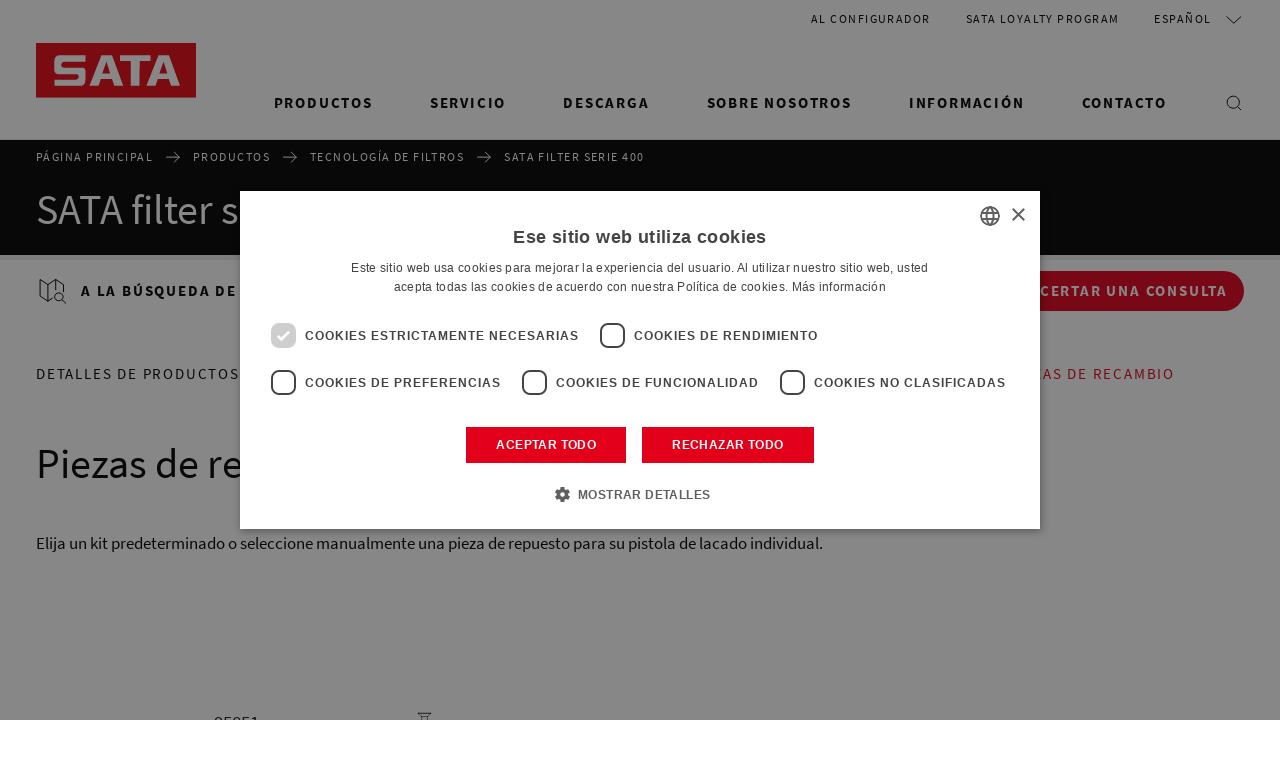

--- FILE ---
content_type: text/html
request_url: https://www.sata.com/es-amn/productos/tecnologia-de-filtros/sata-filter-serie-400/sata-filter-serie-400/piezas-de-recambio
body_size: 216254
content:
<!DOCTYPE html><html lang="es"><head><meta charSet="utf-8"/><meta http-equiv="x-ua-compatible" content="ie=edge"/><meta name="viewport" content="width=device-width, initial-scale=1, shrink-to-fit=no, viewport-fit=cover, user-scalable=no"/><meta name="format-detection" content="telephone=no"/><script>var _mtm = window._mtm = window._mtm || [];     
                                _mtm.push({'mtm.startTime': (new Date().getTime()), 'event': 'mtm.Start'});
                                var d=document, g=d.createElement('script'), s=d.getElementsByTagName('script')[0];
                                g.type='text/javascript'; g.async=true; 
                                g.src='https://stats.sata.com/js/container_cu6YZuhc.js';
                                s.parentNode.insertBefore(g,s);</script><style data-href="/es-amn/styles.efdea6583a8e5da8e312.css" id="gatsby-global-css">.d-none{display:none!important}.d-inline{display:inline!important}.d-inline-block{display:inline-block!important}.d-block{display:block!important}.d-table{display:table!important}.d-table-row{display:table-row!important}.d-table-cell{display:table-cell!important}.d-flex{display:flex!important}.d-inline-flex{display:inline-flex!important}@media(min-width:768px){.d-md-none{display:none!important}.d-md-inline{display:inline!important}.d-md-inline-block{display:inline-block!important}.d-md-block{display:block!important}.d-md-table{display:table!important}.d-md-table-row{display:table-row!important}.d-md-table-cell{display:table-cell!important}.d-md-flex{display:flex!important}.d-md-inline-flex{display:inline-flex!important}}@media(min-width:1024px){.d-lg-none{display:none!important}.d-lg-inline{display:inline!important}.d-lg-inline-block{display:inline-block!important}.d-lg-block{display:block!important}.d-lg-table{display:table!important}.d-lg-table-row{display:table-row!important}.d-lg-table-cell{display:table-cell!important}.d-lg-flex{display:flex!important}.d-lg-inline-flex{display:inline-flex!important}}@media print{.d-print-none{display:none!important}.d-print-inline{display:inline!important}.d-print-inline-block{display:inline-block!important}.d-print-block{display:block!important}.d-print-table{display:table!important}.d-print-table-row{display:table-row!important}.d-print-table-cell{display:table-cell!important}.d-print-flex{display:flex!important}.d-print-inline-flex{display:inline-flex!important}}.flex-row{flex-direction:row!important}.flex-column{flex-direction:column!important}.flex-row-reverse{flex-direction:row-reverse!important}.flex-column-reverse{flex-direction:column-reverse!important}.flex-wrap{flex-wrap:wrap!important}.flex-nowrap{flex-wrap:nowrap!important}.flex-wrap-reverse{flex-wrap:wrap-reverse!important}.flex-fill{flex:1 1 auto!important}.flex-grow-0{flex-grow:0!important}.flex-grow-1{flex-grow:1!important}.flex-shrink-0{flex-shrink:0!important}.flex-shrink-1{flex-shrink:1!important}.justify-content-start{justify-content:flex-start!important}.justify-content-end{justify-content:flex-end!important}.justify-content-center{justify-content:center!important}.justify-content-between{justify-content:space-between!important}.justify-content-around{justify-content:space-around!important}.align-items-start{align-items:flex-start!important}.align-items-end{align-items:flex-end!important}.align-items-center{align-items:center!important}.align-items-baseline{align-items:baseline!important}.align-items-stretch{align-items:stretch!important}.align-content-start{align-content:flex-start!important}.align-content-end{align-content:flex-end!important}.align-content-center{align-content:center!important}.align-content-between{align-content:space-between!important}.align-content-around{align-content:space-around!important}.align-content-stretch{align-content:stretch!important}.align-self-auto{-ms-grid-row-align:auto!important;align-self:auto!important}.align-self-start{align-self:flex-start!important}.align-self-end{align-self:flex-end!important}.align-self-center{-ms-grid-row-align:center!important;align-self:center!important}.align-self-baseline{align-self:baseline!important}.align-self-stretch{-ms-grid-row-align:stretch!important;align-self:stretch!important}@media(min-width:768px){.flex-md-row{flex-direction:row!important}.flex-md-column{flex-direction:column!important}.flex-md-row-reverse{flex-direction:row-reverse!important}.flex-md-column-reverse{flex-direction:column-reverse!important}.flex-md-wrap{flex-wrap:wrap!important}.flex-md-nowrap{flex-wrap:nowrap!important}.flex-md-wrap-reverse{flex-wrap:wrap-reverse!important}.flex-md-fill{flex:1 1 auto!important}.flex-md-grow-0{flex-grow:0!important}.flex-md-grow-1{flex-grow:1!important}.flex-md-shrink-0{flex-shrink:0!important}.flex-md-shrink-1{flex-shrink:1!important}.justify-content-md-start{justify-content:flex-start!important}.justify-content-md-end{justify-content:flex-end!important}.justify-content-md-center{justify-content:center!important}.justify-content-md-between{justify-content:space-between!important}.justify-content-md-around{justify-content:space-around!important}.align-items-md-start{align-items:flex-start!important}.align-items-md-end{align-items:flex-end!important}.align-items-md-center{align-items:center!important}.align-items-md-baseline{align-items:baseline!important}.align-items-md-stretch{align-items:stretch!important}.align-content-md-start{align-content:flex-start!important}.align-content-md-end{align-content:flex-end!important}.align-content-md-center{align-content:center!important}.align-content-md-between{align-content:space-between!important}.align-content-md-around{align-content:space-around!important}.align-content-md-stretch{align-content:stretch!important}.align-self-md-auto{-ms-grid-row-align:auto!important;align-self:auto!important}.align-self-md-start{align-self:flex-start!important}.align-self-md-end{align-self:flex-end!important}.align-self-md-center{-ms-grid-row-align:center!important;align-self:center!important}.align-self-md-baseline{align-self:baseline!important}.align-self-md-stretch{-ms-grid-row-align:stretch!important;align-self:stretch!important}}@media(min-width:1024px){.flex-lg-row{flex-direction:row!important}.flex-lg-column{flex-direction:column!important}.flex-lg-row-reverse{flex-direction:row-reverse!important}.flex-lg-column-reverse{flex-direction:column-reverse!important}.flex-lg-wrap{flex-wrap:wrap!important}.flex-lg-nowrap{flex-wrap:nowrap!important}.flex-lg-wrap-reverse{flex-wrap:wrap-reverse!important}.flex-lg-fill{flex:1 1 auto!important}.flex-lg-grow-0{flex-grow:0!important}.flex-lg-grow-1{flex-grow:1!important}.flex-lg-shrink-0{flex-shrink:0!important}.flex-lg-shrink-1{flex-shrink:1!important}.justify-content-lg-start{justify-content:flex-start!important}.justify-content-lg-end{justify-content:flex-end!important}.justify-content-lg-center{justify-content:center!important}.justify-content-lg-between{justify-content:space-between!important}.justify-content-lg-around{justify-content:space-around!important}.align-items-lg-start{align-items:flex-start!important}.align-items-lg-end{align-items:flex-end!important}.align-items-lg-center{align-items:center!important}.align-items-lg-baseline{align-items:baseline!important}.align-items-lg-stretch{align-items:stretch!important}.align-content-lg-start{align-content:flex-start!important}.align-content-lg-end{align-content:flex-end!important}.align-content-lg-center{align-content:center!important}.align-content-lg-between{align-content:space-between!important}.align-content-lg-around{align-content:space-around!important}.align-content-lg-stretch{align-content:stretch!important}.align-self-lg-auto{-ms-grid-row-align:auto!important;align-self:auto!important}.align-self-lg-start{align-self:flex-start!important}.align-self-lg-end{align-self:flex-end!important}.align-self-lg-center{-ms-grid-row-align:center!important;align-self:center!important}.align-self-lg-baseline{align-self:baseline!important}.align-self-lg-stretch{-ms-grid-row-align:stretch!important;align-self:stretch!important}}*{box-sizing:border-box}.grid{width:100%;padding-right:15px;padding-left:15px;margin-right:auto;margin-left:auto;max-width:1288px}.row{display:flex;flex-wrap:wrap;margin-right:-5px;margin-left:-5px}@media(min-width:768px){.grid{padding-left:36px;padding-right:36px}.row{margin-left:-12px;margin-right:-12px}}@media(min-width:1024px){.row{margin-left:-16px;margin-right:-16px}}.col,.col-1,.col-2,.col-3,.col-4,.col-5,.col-6,.col-7,.col-8,.col-9,.col-10,.col-11,.col-12,.col-auto,.col-lg,.col-lg-1,.col-lg-2,.col-lg-3,.col-lg-4,.col-lg-5,.col-lg-6,.col-lg-7,.col-lg-8,.col-lg-9,.col-lg-10,.col-lg-11,.col-lg-12,.col-lg-auto,.col-md,.col-md-1,.col-md-2,.col-md-3,.col-md-4,.col-md-5,.col-md-6,.col-md-7,.col-md-8,.col-md-9,.col-md-10,.col-md-11,.col-md-12,.col-md-auto{position:relative;width:100%;padding-right:15px;padding-left:15px}.col{flex-basis:0;flex-grow:1;max-width:100%}.row-cols-1>*{flex:0 0 100%;max-width:100%}.row-cols-2>*{flex:0 0 50%;max-width:50%}.row-cols-3>*{flex:0 0 33.3333333333%;max-width:33.3333333333%}.row-cols-4>*{flex:0 0 25%;max-width:25%}.row-cols-5>*{flex:0 0 20%;max-width:20%}.row-cols-6>*{flex:0 0 16.6666666667%;max-width:16.6666666667%}.col-auto{flex:0 0 auto;width:auto;max-width:100%}.col-1{flex:0 0 8.33333333%;max-width:8.33333333%}.col-2{flex:0 0 16.66666667%;max-width:16.66666667%}.col-3{flex:0 0 25%;max-width:25%}.col-4{flex:0 0 33.33333333%;max-width:33.33333333%}.col-5{flex:0 0 41.66666667%;max-width:41.66666667%}.col-6{flex:0 0 50%;max-width:50%}.col-7{flex:0 0 58.33333333%;max-width:58.33333333%}.col-8{flex:0 0 66.66666667%;max-width:66.66666667%}.col-9{flex:0 0 75%;max-width:75%}.col-10{flex:0 0 83.33333333%;max-width:83.33333333%}.col-11{flex:0 0 91.66666667%;max-width:91.66666667%}.col-12{flex:0 0 100%;max-width:100%}.order-first{order:-1}.order-last{order:13}.order-0{order:0}.order-1{order:1}.order-2{order:2}.order-3{order:3}.order-4{order:4}.order-5{order:5}.order-6{order:6}.order-7{order:7}.order-8{order:8}.order-9{order:9}.order-10{order:10}.order-11{order:11}.order-12{order:12}.offset-1{margin-left:8.33333333%}.offset-2{margin-left:16.66666667%}.offset-3{margin-left:25%}.offset-4{margin-left:33.33333333%}.offset-5{margin-left:41.66666667%}.offset-6{margin-left:50%}.offset-7{margin-left:58.33333333%}.offset-8{margin-left:66.66666667%}.offset-9{margin-left:75%}.offset-10{margin-left:83.33333333%}.offset-11{margin-left:91.66666667%}@media(min-width:768px){.col-md{flex-basis:0;flex-grow:1;max-width:100%}.row-cols-md-1>*{flex:0 0 100%;max-width:100%}.row-cols-md-2>*{flex:0 0 50%;max-width:50%}.row-cols-md-3>*{flex:0 0 33.3333333333%;max-width:33.3333333333%}.row-cols-md-4>*{flex:0 0 25%;max-width:25%}.row-cols-md-5>*{flex:0 0 20%;max-width:20%}.row-cols-md-6>*{flex:0 0 16.6666666667%;max-width:16.6666666667%}.col-md-auto{flex:0 0 auto;width:auto;max-width:100%}.col-md-1{flex:0 0 8.33333333%;max-width:8.33333333%}.col-md-2{flex:0 0 16.66666667%;max-width:16.66666667%}.col-md-3{flex:0 0 25%;max-width:25%}.col-md-4{flex:0 0 33.33333333%;max-width:33.33333333%}.col-md-5{flex:0 0 41.66666667%;max-width:41.66666667%}.col-md-6{flex:0 0 50%;max-width:50%}.col-md-7{flex:0 0 58.33333333%;max-width:58.33333333%}.col-md-8{flex:0 0 66.66666667%;max-width:66.66666667%}.col-md-9{flex:0 0 75%;max-width:75%}.col-md-10{flex:0 0 83.33333333%;max-width:83.33333333%}.col-md-11{flex:0 0 91.66666667%;max-width:91.66666667%}.col-md-12{flex:0 0 100%;max-width:100%}.order-md-first{order:-1}.order-md-last{order:13}.order-md-0{order:0}.order-md-1{order:1}.order-md-2{order:2}.order-md-3{order:3}.order-md-4{order:4}.order-md-5{order:5}.order-md-6{order:6}.order-md-7{order:7}.order-md-8{order:8}.order-md-9{order:9}.order-md-10{order:10}.order-md-11{order:11}.order-md-12{order:12}.offset-md-0{margin-left:0}.offset-md-1{margin-left:8.33333333%}.offset-md-2{margin-left:16.66666667%}.offset-md-3{margin-left:25%}.offset-md-4{margin-left:33.33333333%}.offset-md-5{margin-left:41.66666667%}.offset-md-6{margin-left:50%}.offset-md-7{margin-left:58.33333333%}.offset-md-8{margin-left:66.66666667%}.offset-md-9{margin-left:75%}.offset-md-10{margin-left:83.33333333%}.offset-md-11{margin-left:91.66666667%}}@media(min-width:1024px){.col-lg{flex-basis:0;flex-grow:1;max-width:100%}.row-cols-lg-1>*{flex:0 0 100%;max-width:100%}.row-cols-lg-2>*{flex:0 0 50%;max-width:50%}.row-cols-lg-3>*{flex:0 0 33.3333333333%;max-width:33.3333333333%}.row-cols-lg-4>*{flex:0 0 25%;max-width:25%}.row-cols-lg-5>*{flex:0 0 20%;max-width:20%}.row-cols-lg-6>*{flex:0 0 16.6666666667%;max-width:16.6666666667%}.col-lg-auto{flex:0 0 auto;width:auto;max-width:100%}.col-lg-1{flex:0 0 8.33333333%;max-width:8.33333333%}.col-lg-2{flex:0 0 16.66666667%;max-width:16.66666667%}.col-lg-3{flex:0 0 25%;max-width:25%}.col-lg-4{flex:0 0 33.33333333%;max-width:33.33333333%}.col-lg-5{flex:0 0 41.66666667%;max-width:41.66666667%}.col-lg-6{flex:0 0 50%;max-width:50%}.col-lg-7{flex:0 0 58.33333333%;max-width:58.33333333%}.col-lg-8{flex:0 0 66.66666667%;max-width:66.66666667%}.col-lg-9{flex:0 0 75%;max-width:75%}.col-lg-10{flex:0 0 83.33333333%;max-width:83.33333333%}.col-lg-11{flex:0 0 91.66666667%;max-width:91.66666667%}.col-lg-12{flex:0 0 100%;max-width:100%}.order-lg-first{order:-1}.order-lg-last{order:13}.order-lg-0{order:0}.order-lg-1{order:1}.order-lg-2{order:2}.order-lg-3{order:3}.order-lg-4{order:4}.order-lg-5{order:5}.order-lg-6{order:6}.order-lg-7{order:7}.order-lg-8{order:8}.order-lg-9{order:9}.order-lg-10{order:10}.order-lg-11{order:11}.order-lg-12{order:12}.offset-lg-0{margin-left:0}.offset-lg-1{margin-left:8.33333333%}.offset-lg-2{margin-left:16.66666667%}.offset-lg-3{margin-left:25%}.offset-lg-4{margin-left:33.33333333%}.offset-lg-5{margin-left:41.66666667%}.offset-lg-6{margin-left:50%}.offset-lg-7{margin-left:58.33333333%}.offset-lg-8{margin-left:66.66666667%}.offset-lg-9{margin-left:75%}.offset-lg-10{margin-left:83.33333333%}.offset-lg-11{margin-left:91.66666667%}}.row>.col,.row>[class*=col-]{padding-right:5px;padding-left:5px}@media(min-width:768px){.row{margin-left:-12px;margin-right:-12px}.row>.col,.row>[class*=col-]{padding-right:12px;padding-left:12px}}@media(min-width:1024px){.row{margin-left:-16px;margin-right:-16px}.row>.col,.row>[class*=col-]{padding-right:16px;padding-left:16px}}.links-module--icon-link--2L4LI{font-family:Source Sans Pro,sans-serif;font-style:normal;font-weight:400;letter-spacing:.12em;text-transform:uppercase;font-size:12px;line-height:18px;font-weight:700;color:#000;text-decoration:none;display:inline-flex;align-items:center;transition:color .1s linear;word-break:break-word}.links-module--icon-link--2L4LI.links-module--no-upper-case--1Xqim{text-transform:none}.links-module--icon-link--2L4LI svg{flex-shrink:0;transition:stroke .1s linear;stroke:#000;stroke-width:1.5;display:block;width:32px;height:32px;margin-right:11px}.links-module--icon-link--2L4LI:hover{color:#e2001a}.links-module--icon-link--2L4LI:hover svg{stroke:#e2001a}@media(min-width:1024px){.links-module--icon-link--2L4LI.links-module--large--2U1yF{font-size:15px;line-height:26px}.links-module--icon-link--2L4LI.links-module--large--2U1yF svg{width:36px;height:36px;margin-right:15px}}.links-module--arrow-link--16BQz svg{stroke-width:2;width:25px;height:25px}@media(min-width:1024px){.links-module--arrow-link--16BQz.links-module--large--2U1yF svg{width:42px;height:42px;margin-right:15px}}.button-module--btn--Do7Wp{font-family:Source Sans Pro,sans-serif;font-style:normal;font-weight:400;letter-spacing:.12em;text-transform:uppercase;font-size:15px;line-height:26px;font-weight:700;border-radius:60px;padding:0 30px;height:46px;text-align:center;text-decoration:none;display:inline-flex;align-items:center}.button-module--btn--Do7Wp:enabled{cursor:pointer}.button-module--btn--Do7Wp[disabled]{opacity:.15}.button-module--btn--Do7Wp.button-module--fill--26BEj{color:#fff;background-color:#000;border:0}.button-module--btn--Do7Wp.button-module--fill--26BEj:hover{background-color:#e2001a}.button-module--btn--Do7Wp.button-module--outline--2v1fQ{background-color:transparent;color:#000;border:1px solid #000}.button-module--btn--Do7Wp.button-module--outline--2v1fQ:hover{border-color:#e2001a;color:#e2001a}.more-button-module--more-btn--obj9i span{border-radius:50%;background-color:#000;display:flex;justify-content:center;align-items:center;width:40px;height:40px}.more-button-module--more-btn--obj9i span svg{width:30px;height:30px;stroke:#fff;stroke-width:1}@media(min-width:1024px){.more-button-module--more-btn--obj9i span{width:58px;height:58px}.more-button-module--more-btn--obj9i span svg{width:44px;height:44px;stroke-width:2}}.more-button-module--more-btn--obj9i{font-family:Source Sans Pro,sans-serif;font-style:normal;font-weight:400;letter-spacing:.12em;text-transform:uppercase;font-size:12px;line-height:18px;font-weight:700;position:relative;display:flex;flex-direction:column;align-items:center;border:0;padding:0;outline:none;cursor:pointer;background-color:transparent;z-index:1}.more-button-module--more-btn--obj9i span{margin-bottom:10px}.more-button-module--more-btn--obj9i:active,.more-button-module--more-btn--obj9i:hover{color:#e2001a}.more-button-module--more-btn--obj9i:active span,.more-button-module--more-btn--obj9i:hover span{background-color:#e2001a}@media(min-width:768px){.more-button-module--more-btn--obj9i{font-size:15px;line-height:26px;font-weight:700}}.shop-button-module--shop-btn--3DK-7{font-family:Source Sans Pro,sans-serif;font-style:normal;font-weight:400;letter-spacing:.12em;text-transform:uppercase;font-size:18px;line-height:26px;font-weight:700;display:inline-flex;align-items:center;height:80px;border-radius:40px;color:#fff;background-color:#e2001a;white-space:nowrap;border:0;padding:0 40px 0 25px;outline:none;cursor:pointer;transition:transform .2s ease-out;text-decoration:none}.shop-button-module--shop-btn--3DK-7:active,.shop-button-module--shop-btn--3DK-7:hover{transform:scale(1.1)}.shop-button-module--shop-btn--3DK-7 svg{width:55px;stroke:currentColor;stroke-width:2;margin-right:15px}.circle-buttons-module--circle-btn--3bVrv{display:inline-flex;align-items:center;justify-content:center;border:0;border-radius:50%;padding:0;touch-action:manipulation;outline:0;flex-shrink:0}.circle-buttons-module--circle-btn--3bVrv:not(.circle-buttons-module--disabled--19ZJ7){cursor:pointer}.circle-buttons-module--circle-btn--3bVrv:not(.circle-buttons-module--disabled--19ZJ7):focus,.circle-buttons-module--circle-btn--3bVrv:not(.circle-buttons-module--disabled--19ZJ7):hover{background-color:#e2001a}.circle-buttons-module--circle-btn--3bVrv.circle-buttons-module--disabled--19ZJ7{opacity:.15}.circle-buttons-module--circle-icon-btn--2zXdS{width:35px;height:35px;background-color:#fff}.circle-buttons-module--circle-icon-btn--2zXdS svg{width:25px;height:25px;stroke:#000;stroke-width:1}.circle-buttons-module--circle-icon-btn--2zXdS.circle-buttons-module--thick-stroke--qSZDO svg{stroke-width:2}.circle-buttons-module--circle-icon-btn--2zXdS:not(.circle-buttons-module--disabled--19ZJ7):focus svg,.circle-buttons-module--circle-icon-btn--2zXdS:not(.circle-buttons-module--disabled--19ZJ7):hover svg{stroke:#fff}@media(min-width:1024px){.circle-buttons-module--circle-icon-btn--2zXdS{width:44px;height:44px}.circle-buttons-module--circle-icon-btn--2zXdS svg{width:31px;height:31px;stroke-width:2}}.circle-buttons-module--pager-btn--1jJb5{background-color:#fff}.circle-buttons-module--pager-btn--1jJb5 svg{stroke:#000;stroke-width:2}.circle-buttons-module--media-ctrl-btn--29ajN{background-color:#000}.circle-buttons-module--media-ctrl-btn--29ajN svg{stroke:#fff}@media(min-width:1024px){.circle-buttons-module--media-ctrl-btn--29ajN svg{stroke-width:2}}@media(min-width:1024px){.circle-buttons-module--play-pause-btn--xHDTs{width:60px;height:60px}.circle-buttons-module--play-pause-btn--xHDTs svg{width:44px;height:44px}}.toggle-button-group-module--tab-btn--2l7Fs{font-family:Source Sans Pro,sans-serif;font-style:normal;font-weight:400;letter-spacing:.12em;text-transform:uppercase}.toggle-button-group-module--tab-container--164IS{display:flex;flex-wrap:wrap}@media(min-width:768px){.toggle-button-group-module--tab-container--164IS{margin-left:-5px;margin-right:-5px}}.toggle-button-group-module--tab-btn--2l7Fs{font-size:12px;line-height:18px;font-weight:700;display:block;margin:5px 0;padding:14px 28px;cursor:pointer;background-color:transparent;border:1px solid #000;border-radius:0}.toggle-button-group-module--tab-btn--2l7Fs.toggle-button-group-module--active--5j3es{background-color:#000;color:#fff}@media(max-width:767.98px){.toggle-button-group-module--tab-btn--2l7Fs{width:100%}}@media(min-width:768px){.toggle-button-group-module--tab-btn--2l7Fs{margin-left:5px;margin-right:5px}}@media(min-width:1024px){.toggle-button-group-module--tab-btn--2l7Fs{font-size:15px;line-height:26px;padding-top:12px;padding-bottom:12px}}.toggle-button-module--tab-btn--2DBlA{font-family:Source Sans Pro,sans-serif;font-style:normal;font-weight:400;letter-spacing:.12em;text-transform:uppercase}.toggle-button-module--tab-container--1VXqh{display:flex}@media(min-width:768px){.toggle-button-module--tab-container--1VXqh{margin-left:-5px;margin-right:-5px}}.toggle-button-module--tab-btn--2DBlA{font-size:12px;line-height:18px;font-weight:700;display:block;padding:14px 28px;cursor:pointer;background-color:transparent;border:1px solid #000;border-left:none}.toggle-button-module--tab-btn--2DBlA:first-child{border-bottom-left-radius:60px;border-top-left-radius:60px;border-left:1px solid #000}.toggle-button-module--tab-btn--2DBlA:last-child{border-bottom-right-radius:60px;border-top-right-radius:60px}.toggle-button-module--tab-btn--2DBlA.toggle-button-module--active--2hwZF{background-color:#000;color:#fff}@media(max-width:767.98px){.toggle-button-module--tab-btn--2DBlA{width:100%}}@media(min-width:1024px){.toggle-button-module--tab-btn--2DBlA{font-size:15px;line-height:26px;padding-top:12px;padding-bottom:12px}}.checkbox-module--hint--1Quqy,.checkbox-module--label--ENMMa{font-family:Source Sans Pro,sans-serif;font-style:normal;font-weight:400}.checkbox-module--checkbox-wrapper--2_3jh{margin-bottom:8px}.checkbox-module--label--ENMMa{font-size:15px;line-height:22px;position:relative;display:flex}@media(min-width:1024px){.checkbox-module--label--ENMMa{font-size:17px;line-height:24px}}.checkbox-module--label--ENMMa input{position:absolute;opacity:0;cursor:pointer;height:0;width:0}@media(min-width:1024px){.checkbox-module--label--ENMMa .checkbox-module--text--2FZce{margin-top:-1px}}.checkbox-module--label--ENMMa .checkbox-module--checkmark--3BvEs{width:22px;height:22px;border:1px solid #000;display:block;margin-right:12px;flex-shrink:0}.checkbox-module--label--ENMMa .checkbox-module--checkmark--3BvEs .checkbox-module--inner--3udOF{background-color:#e2001a;width:12px;height:12px;margin-left:4px;margin-top:4px;display:none}.checkbox-module--label--ENMMa input:checked+.checkbox-module--checkmark--3BvEs .checkbox-module--inner--3udOF{display:block}.checkbox-module--label--ENMMa input:focus+.checkbox-module--checkmark--3BvEs{border-color:#e2001a}.checkbox-module--hint--1Quqy{font-size:12px;line-height:19px;margin-top:2px;margin-left:34px;padding-bottom:8px}.checkbox-module--has-error--V9gL1 .checkbox-module--hint--1Quqy,.checkbox-module--has-error--V9gL1 label{color:#e2001a}.checkbox-module--has-error--V9gL1 .checkbox-module--checkmark--3BvEs{border-color:#e2001a}.slider-module--slider--2v7W0{-webkit-appearance:none;margin:0;padding:0;width:100%;background:transparent}.slider-module--slider--2v7W0:focus{outline:none}.slider-module--slider--2v7W0::-webkit-slider-runnable-track{width:100%;height:2px;cursor:pointer;background:#000}.slider-module--slider--2v7W0::-webkit-slider-thumb{width:23px;height:23px;background-color:#000;cursor:pointer;border-radius:50%;border:2px solid #fff;-webkit-transition:background-color .1s linear;transition:background-color .1s linear;box-shadow:0;-webkit-appearance:none;margin-top:-11px}.slider-module--slider--2v7W0::-webkit-slider-thumb:hover{background:#e2001a}.slider-module--slider--2v7W0:focus::-webkit-slider-runnable-track{background:#000}.slider-module--slider--2v7W0:focus::-webkit-slider-thumb{background:#e2001a}.slider-module--slider--2v7W0::-moz-range-track{width:100%;height:2px;cursor:pointer;background:#000}.slider-module--slider--2v7W0::-moz-range-thumb{width:23px;height:23px;background-color:#000;cursor:pointer;border-radius:50%;border:2px solid #fff;-moz-transition:background-color .1s linear;transition:background-color .1s linear;box-shadow:0}.slider-module--slider--2v7W0::-moz-range-thumb:hover,.slider-module--slider--2v7W0:focus::-moz-range-thumb{background:#e2001a}.slider-module--slider--2v7W0::-ms-track{width:100%;height:2px;cursor:pointer;background:transparent;border-color:transparent;border-width:12.5px 0;color:transparent}.slider-module--slider--2v7W0::-ms-fill-lower,.slider-module--slider--2v7W0::-ms-fill-upper{height:2px;background:#000;border:0}.slider-module--slider--2v7W0::-ms-thumb{width:23px;height:23px;background-color:#000;cursor:pointer;border-radius:50%;border:2px solid #fff;-ms-transition:background-color .1s linear;transition:background-color .1s linear;box-shadow:0;margin-top:0}.slider-module--slider--2v7W0::-ms-thumb:hover{background:#e2001a}.slider-module--slider--2v7W0::-ms-tooltip{display:none}.slider-module--slider--2v7W0:focus::-ms-fill-lower,.slider-module--slider--2v7W0:focus::-ms-fill-upper{background:#000}.range-slider-module--thumb--1csYT{font-family:Source Sans Pro,sans-serif;font-style:normal;font-weight:400}.range-slider-module--track--TzGbu{height:6px;background-color:rgba(0,0,0,.2);position:absolute;z-index:-2;width:100%;left:0;bottom:20px;display:flex}.range-slider-module--thumb--1csYT,.range-slider-module--track-runnable--2CcGL{background-color:var(--slider-type-color)}.range-slider-module--thumb--1csYT{width:76px;height:46px;font-size:20px;line-height:20px;font-weight:700;transition:background-color .1s linear;color:#fff;position:absolute;bottom:0;left:0;z-index:-1;display:flex;justify-content:center;align-items:center;border-radius:23px}.range-slider-module--thumb--1csYT:hover{background:var(--slider-type-color)}.range-slider-module--range-slider--1N9-a{position:relative;z-index:0;--slider-type-color:#e2001a}.range-slider-module--range-slider--1N9-a label{font-size:16px!important;line-height:24px!important;font-weight:600!important;text-transform:inherit!important;letter-spacing:0!important}.range-slider-module--range-slider--1N9-a input{-webkit-appearance:none;margin:26px 0 0;padding:0;width:100%;height:46px;opacity:0;display:block}.range-slider-module--range-slider--1N9-a input:focus{outline:none}.range-slider-module--range-slider--1N9-a input::-webkit-slider-runnable-track{width:100%;height:6px;cursor:pointer}.range-slider-module--range-slider--1N9-a input::-webkit-slider-thumb{width:76px;height:46px;margin-top:-10px;-webkit-appearance:none}.range-slider-module--range-slider--1N9-a input::-moz-range-track{width:100%;height:6px;cursor:pointer}.range-slider-module--range-slider--1N9-a input::-moz-range-thumb{width:76px;height:46px}.range-slider-module--range-slider--1N9-a input::-ms-track{width:100%;height:6px;cursor:pointer}.range-slider-module--range-slider--1N9-a input::-ms-thumb{width:76px;height:46px}.range-slider-module--range-slider--1N9-a input::-ms-tooltip{display:none}.range-slider-module--range-slider--1N9-a input:hover+.range-slider-module--thumb--1csYT{transform:scale(1.1)}.range-slider-module--range-slider--1N9-a.range-slider-module--bechersysteme--3U1ZZ{--slider-type-color:#aec933}.info-label-module--hint--5PW8T,.info-label-module--info-label--1XXzj label,.info-label-module--tooltip-text--17o-X{font-family:Source Sans Pro,sans-serif;font-style:normal;font-weight:400}.info-label-module--info-label--1XXzj label{letter-spacing:.12em;text-transform:uppercase}.info-label-module--info-label--1XXzj{display:flex;align-items:center;margin-bottom:8px}.info-label-module--info-label--1XXzj label{font-size:12px;line-height:18px;font-weight:700}.info-label-module--info-btn--2eqru{padding:0;border:0;display:flex;background-color:transparent;position:relative;width:18px;height:18px;margin-left:7px}.info-label-module--info-btn--2eqru svg{stroke:#000;width:21px;height:21px;position:absolute;top:-2px}.info-label-module--tooltip--3lSE0{max-width:470px}.info-label-module--tooltip-content--3k18I{display:flex;justify-content:space-between;max-width:100%}.info-label-module--tooltip-text--17o-X{font-size:12px;line-height:19px;color:#000;text-align:left;padding:34px 2px 24px 25px}@media(min-width:1024px){.info-label-module--tooltip-text--17o-X{font-size:15px;line-height:22px;padding:43px 16px 30px 25px}}.info-label-module--tooltip-close--380GU button{border:0;background:none;padding:16px 14px;display:block}.info-label-module--tooltip-close--380GU button svg{stroke:#000;width:20px;height:20px}.info-label-module--hint--5PW8T{font-size:12px;line-height:19px;margin-top:2px}@font-face{font-family:Source Sans Pro;font-style:normal;font-display:block;font-weight:300;src:url([data-uri]) format("woff2"),url(/es-amn/static/source-sans-pro-all-300-normal-79c78ea85a0f2488bac51549de187d6d.woff) format("woff");unicode-range:U+0460-052f,U+1c80-1c88,U+20b4,U+2de0-2dff,U+a640-a69f,U+fe2e-fe2f}@font-face{font-family:Source Sans Pro;font-style:normal;font-display:block;font-weight:300;src:url([data-uri]) format("woff2"),url(/es-amn/static/source-sans-pro-all-300-normal-79c78ea85a0f2488bac51549de187d6d.woff) format("woff");unicode-range:U+0400-045f,U+0490-0491,U+04b0-04b1,U+2116}@font-face{font-family:Source Sans Pro;font-style:normal;font-display:block;font-weight:300;src:url([data-uri]) format("woff2"),url(/es-amn/static/source-sans-pro-all-300-normal-79c78ea85a0f2488bac51549de187d6d.woff) format("woff");unicode-range:U+1f??}@font-face{font-family:Source Sans Pro;font-style:normal;font-display:block;font-weight:300;src:url([data-uri]) format("woff2"),url(/es-amn/static/source-sans-pro-all-300-normal-79c78ea85a0f2488bac51549de187d6d.woff) format("woff");unicode-range:U+0370-03ff}@font-face{font-family:Source Sans Pro;font-style:normal;font-display:block;font-weight:300;src:url([data-uri]) format("woff2"),url(/es-amn/static/source-sans-pro-all-300-normal-79c78ea85a0f2488bac51549de187d6d.woff) format("woff");unicode-range:U+0102-0103,U+0110-0111,U+0128-0129,U+0168-0169,U+01a0-01a1,U+01af-01b0,U+1ea0-1ef9,U+20ab}@font-face{font-family:Source Sans Pro;font-style:normal;font-display:block;font-weight:300;src:url(/es-amn/static/source-sans-pro-latin-ext-300-normal-645b589eb5afc0a017893619d1662552.woff2) format("woff2"),url(/es-amn/static/source-sans-pro-all-300-normal-79c78ea85a0f2488bac51549de187d6d.woff) format("woff");unicode-range:U+0100-024f,U+0259,U+1e??,U+2020,U+20a0-20ab,U+20ad-20cf,U+2113,U+2c60-2c7f,U+a720-a7ff}@font-face{font-family:Source Sans Pro;font-style:normal;font-display:block;font-weight:300;src:url(/es-amn/static/source-sans-pro-latin-300-normal-ede18477b85a5d781cd2f4001ecc5e67.woff2) format("woff2"),url(/es-amn/static/source-sans-pro-all-300-normal-79c78ea85a0f2488bac51549de187d6d.woff) format("woff");unicode-range:U+00??,U+0131,U+0152-0153,U+02bb-02bc,U+02c6,U+02da,U+02dc,U+2000-206f,U+2074,U+20ac,U+2122,U+2191,U+2193,U+2212,U+2215,U+feff,U+fffd}@font-face{font-family:Source Sans Pro;font-style:normal;font-display:block;font-weight:400;src:url([data-uri]) format("woff2"),url(/es-amn/static/source-sans-pro-all-400-normal-c3d4f5bbd42b7f543a608eca53a41e01.woff) format("woff");unicode-range:U+0460-052f,U+1c80-1c88,U+20b4,U+2de0-2dff,U+a640-a69f,U+fe2e-fe2f}@font-face{font-family:Source Sans Pro;font-style:normal;font-display:block;font-weight:400;src:url([data-uri]) format("woff2"),url(/es-amn/static/source-sans-pro-all-400-normal-c3d4f5bbd42b7f543a608eca53a41e01.woff) format("woff");unicode-range:U+0400-045f,U+0490-0491,U+04b0-04b1,U+2116}@font-face{font-family:Source Sans Pro;font-style:normal;font-display:block;font-weight:400;src:url([data-uri]) format("woff2"),url(/es-amn/static/source-sans-pro-all-400-normal-c3d4f5bbd42b7f543a608eca53a41e01.woff) format("woff");unicode-range:U+1f??}@font-face{font-family:Source Sans Pro;font-style:normal;font-display:block;font-weight:400;src:url([data-uri]) format("woff2"),url(/es-amn/static/source-sans-pro-all-400-normal-c3d4f5bbd42b7f543a608eca53a41e01.woff) format("woff");unicode-range:U+0370-03ff}@font-face{font-family:Source Sans Pro;font-style:normal;font-display:block;font-weight:400;src:url([data-uri]) format("woff2"),url(/es-amn/static/source-sans-pro-all-400-normal-c3d4f5bbd42b7f543a608eca53a41e01.woff) format("woff");unicode-range:U+0102-0103,U+0110-0111,U+0128-0129,U+0168-0169,U+01a0-01a1,U+01af-01b0,U+1ea0-1ef9,U+20ab}@font-face{font-family:Source Sans Pro;font-style:normal;font-display:block;font-weight:400;src:url(/es-amn/static/source-sans-pro-latin-ext-400-normal-90823ba4929687bcff9259023f963737.woff2) format("woff2"),url(/es-amn/static/source-sans-pro-all-400-normal-c3d4f5bbd42b7f543a608eca53a41e01.woff) format("woff");unicode-range:U+0100-024f,U+0259,U+1e??,U+2020,U+20a0-20ab,U+20ad-20cf,U+2113,U+2c60-2c7f,U+a720-a7ff}@font-face{font-family:Source Sans Pro;font-style:normal;font-display:block;font-weight:400;src:url(/es-amn/static/source-sans-pro-latin-400-normal-899c8f78ce650d4009d42443897aa723.woff2) format("woff2"),url(/es-amn/static/source-sans-pro-all-400-normal-c3d4f5bbd42b7f543a608eca53a41e01.woff) format("woff");unicode-range:U+00??,U+0131,U+0152-0153,U+02bb-02bc,U+02c6,U+02da,U+02dc,U+2000-206f,U+2074,U+20ac,U+2122,U+2191,U+2193,U+2212,U+2215,U+feff,U+fffd}@font-face{font-family:Source Sans Pro;font-style:normal;font-display:block;font-weight:600;src:url([data-uri]) format("woff2"),url(/es-amn/static/source-sans-pro-all-600-normal-89b96bba0b783b75b544ae79ebdafa3c.woff) format("woff");unicode-range:U+0460-052f,U+1c80-1c88,U+20b4,U+2de0-2dff,U+a640-a69f,U+fe2e-fe2f}@font-face{font-family:Source Sans Pro;font-style:normal;font-display:block;font-weight:600;src:url([data-uri]) format("woff2"),url(/es-amn/static/source-sans-pro-all-600-normal-89b96bba0b783b75b544ae79ebdafa3c.woff) format("woff");unicode-range:U+0400-045f,U+0490-0491,U+04b0-04b1,U+2116}@font-face{font-family:Source Sans Pro;font-style:normal;font-display:block;font-weight:600;src:url([data-uri]) format("woff2"),url(/es-amn/static/source-sans-pro-all-600-normal-89b96bba0b783b75b544ae79ebdafa3c.woff) format("woff");unicode-range:U+1f??}@font-face{font-family:Source Sans Pro;font-style:normal;font-display:block;font-weight:600;src:url([data-uri]) format("woff2"),url(/es-amn/static/source-sans-pro-all-600-normal-89b96bba0b783b75b544ae79ebdafa3c.woff) format("woff");unicode-range:U+0370-03ff}@font-face{font-family:Source Sans Pro;font-style:normal;font-display:block;font-weight:600;src:url([data-uri]) format("woff2"),url(/es-amn/static/source-sans-pro-all-600-normal-89b96bba0b783b75b544ae79ebdafa3c.woff) format("woff");unicode-range:U+0102-0103,U+0110-0111,U+0128-0129,U+0168-0169,U+01a0-01a1,U+01af-01b0,U+1ea0-1ef9,U+20ab}@font-face{font-family:Source Sans Pro;font-style:normal;font-display:block;font-weight:600;src:url(/es-amn/static/source-sans-pro-latin-ext-600-normal-11eca9bc68f89f37bebe63bce2057d0e.woff2) format("woff2"),url(/es-amn/static/source-sans-pro-all-600-normal-89b96bba0b783b75b544ae79ebdafa3c.woff) format("woff");unicode-range:U+0100-024f,U+0259,U+1e??,U+2020,U+20a0-20ab,U+20ad-20cf,U+2113,U+2c60-2c7f,U+a720-a7ff}@font-face{font-family:Source Sans Pro;font-style:normal;font-display:block;font-weight:600;src:url(/es-amn/static/source-sans-pro-latin-600-normal-c85615b296302af51e683eecb5e371d4.woff2) format("woff2"),url(/es-amn/static/source-sans-pro-all-600-normal-89b96bba0b783b75b544ae79ebdafa3c.woff) format("woff");unicode-range:U+00??,U+0131,U+0152-0153,U+02bb-02bc,U+02c6,U+02da,U+02dc,U+2000-206f,U+2074,U+20ac,U+2122,U+2191,U+2193,U+2212,U+2215,U+feff,U+fffd}@font-face{font-family:Source Sans Pro;font-style:normal;font-display:block;font-weight:700;src:url([data-uri]) format("woff2"),url(/es-amn/static/source-sans-pro-all-700-normal-a1928785b6e3f6d6ab4d1e365f32fccc.woff) format("woff");unicode-range:U+0460-052f,U+1c80-1c88,U+20b4,U+2de0-2dff,U+a640-a69f,U+fe2e-fe2f}@font-face{font-family:Source Sans Pro;font-style:normal;font-display:block;font-weight:700;src:url([data-uri]) format("woff2"),url(/es-amn/static/source-sans-pro-all-700-normal-a1928785b6e3f6d6ab4d1e365f32fccc.woff) format("woff");unicode-range:U+0400-045f,U+0490-0491,U+04b0-04b1,U+2116}@font-face{font-family:Source Sans Pro;font-style:normal;font-display:block;font-weight:700;src:url([data-uri]) format("woff2"),url(/es-amn/static/source-sans-pro-all-700-normal-a1928785b6e3f6d6ab4d1e365f32fccc.woff) format("woff");unicode-range:U+1f??}@font-face{font-family:Source Sans Pro;font-style:normal;font-display:block;font-weight:700;src:url([data-uri]) format("woff2"),url(/es-amn/static/source-sans-pro-all-700-normal-a1928785b6e3f6d6ab4d1e365f32fccc.woff) format("woff");unicode-range:U+0370-03ff}@font-face{font-family:Source Sans Pro;font-style:normal;font-display:block;font-weight:700;src:url([data-uri]) format("woff2"),url(/es-amn/static/source-sans-pro-all-700-normal-a1928785b6e3f6d6ab4d1e365f32fccc.woff) format("woff");unicode-range:U+0102-0103,U+0110-0111,U+0128-0129,U+0168-0169,U+01a0-01a1,U+01af-01b0,U+1ea0-1ef9,U+20ab}@font-face{font-family:Source Sans Pro;font-style:normal;font-display:block;font-weight:700;src:url(/es-amn/static/source-sans-pro-latin-ext-700-normal-0fd4a4401dca3fcf3e8bffb10d23ac5e.woff2) format("woff2"),url(/es-amn/static/source-sans-pro-all-700-normal-a1928785b6e3f6d6ab4d1e365f32fccc.woff) format("woff");unicode-range:U+0100-024f,U+0259,U+1e??,U+2020,U+20a0-20ab,U+20ad-20cf,U+2113,U+2c60-2c7f,U+a720-a7ff}@font-face{font-family:Source Sans Pro;font-style:normal;font-display:block;font-weight:700;src:url(/es-amn/static/source-sans-pro-latin-700-normal-1a4bcb3ec9c508d478d4dbf6b56f6208.woff2) format("woff2"),url(/es-amn/static/source-sans-pro-all-700-normal-a1928785b6e3f6d6ab4d1e365f32fccc.woff) format("woff");unicode-range:U+00??,U+0131,U+0152-0153,U+02bb-02bc,U+02c6,U+02da,U+02dc,U+2000-206f,U+2074,U+20ac,U+2122,U+2191,U+2193,U+2212,U+2215,U+feff,U+fffd}.tooltip{position:absolute;z-index:1070;display:block;margin:0;font-family:-apple-system,BlinkMacSystemFont,Segoe UI,Roboto,Helvetica Neue,Arial,Noto Sans,Liberation Sans,sans-serif,Apple Color Emoji,Segoe UI Emoji,Segoe UI Symbol,Noto Color Emoji;font-style:normal;font-weight:400;line-height:1.5;text-align:left;text-align:start;text-decoration:none;text-shadow:none;text-transform:none;letter-spacing:normal;word-break:normal;white-space:normal;word-spacing:normal;line-break:auto;font-size:.875rem;word-wrap:break-word;opacity:0}.tooltip.show{opacity:.9}.tooltip .arrow{position:absolute;display:block;width:.8rem;height:.4rem}.tooltip .arrow:before{position:absolute;content:"";border-color:transparent;border-style:solid}.bs-tooltip-auto[x-placement^=top],.bs-tooltip-top{padding:.4rem 0}.bs-tooltip-auto[x-placement^=top] .arrow,.bs-tooltip-top .arrow{bottom:0}.bs-tooltip-auto[x-placement^=top] .arrow:before,.bs-tooltip-top .arrow:before{top:0;border-width:.4rem .4rem 0;border-top-color:#000}.bs-tooltip-auto[x-placement^=right],.bs-tooltip-right{padding:0 .4rem}.bs-tooltip-auto[x-placement^=right] .arrow,.bs-tooltip-right .arrow{left:0;width:.4rem;height:.8rem}.bs-tooltip-auto[x-placement^=right] .arrow:before,.bs-tooltip-right .arrow:before{right:0;border-width:.4rem .4rem .4rem 0;border-right-color:#000}.bs-tooltip-auto[x-placement^=bottom],.bs-tooltip-bottom{padding:.4rem 0}.bs-tooltip-auto[x-placement^=bottom] .arrow,.bs-tooltip-bottom .arrow{top:0}.bs-tooltip-auto[x-placement^=bottom] .arrow:before,.bs-tooltip-bottom .arrow:before{bottom:0;border-width:0 .4rem .4rem;border-bottom-color:#000}.bs-tooltip-auto[x-placement^=left],.bs-tooltip-left{padding:0 .4rem}.bs-tooltip-auto[x-placement^=left] .arrow,.bs-tooltip-left .arrow{right:0;width:.4rem;height:.8rem}.bs-tooltip-auto[x-placement^=left] .arrow:before,.bs-tooltip-left .arrow:before{left:0;border-width:.4rem 0 .4rem .4rem;border-left-color:#000}.tooltip-inner{max-width:200px;padding:.25rem .5rem;color:#fff;text-align:center;background-color:#000;border-radius:.25rem}.tooltip{z-index:400;width:100%;padding:10px 0}.tooltip.show{opacity:1}.tooltip .arrow{width:20px;height:10px}.tooltip .arrow:before{border-bottom-color:#fff;border-width:0 18px 18px;left:-7px}.tooltip .tooltip-inner{background:#fff;box-shadow:0 0 40px rgba(0,0,0,.25);border-radius:0;padding:0;max-width:100%;width:95%;margin:auto}@media(min-width:768px){.tooltip .tooltip-inner{width:100%}}@media(min-width:768px){.tooltip{max-width:290px}}@media(min-width:1024px){.tooltip{max-width:311px}}.dropdown-item,.dropdown-label-wrapper label,.dropdown-toggle,.hint{font-family:Source Sans Pro,sans-serif;font-style:normal;font-weight:400}.dropdown-item,.dropdown-label-wrapper label,.dropdown-toggle{letter-spacing:.12em;text-transform:uppercase}.dropdown,.dropleft,.dropright,.dropup{position:relative}.dropdown-toggle{white-space:nowrap}.dropdown-toggle:after{display:inline-block;margin-left:.255em;vertical-align:.255em;content:"";border-top:.3em solid;border-right:.3em solid transparent;border-bottom:0;border-left:.3em solid transparent}.dropdown-toggle:empty:after{margin-left:0}.dropdown-menu{position:absolute;top:100%;left:0;z-index:1000;display:none;float:left;min-width:10rem;padding:.5rem 0;margin:.125rem 0 0;font-size:1rem;color:#212529;text-align:left;list-style:none;background-clip:padding-box;border:1px solid rgba(0,0,0,.15);border-radius:.25rem}.dropdown-menu-left{right:auto;left:0}.dropdown-menu-right{right:0;left:auto}@media(min-width:768px){.dropdown-menu-md-left{right:auto;left:0}.dropdown-menu-md-right{right:0;left:auto}}@media(min-width:1024px){.dropdown-menu-lg-left{right:auto;left:0}.dropdown-menu-lg-right{right:0;left:auto}}.dropup .dropdown-menu{top:auto;bottom:100%;margin-top:0;margin-bottom:.125rem}.dropup .dropdown-toggle:after{display:inline-block;margin-left:.255em;vertical-align:.255em;content:"";border-top:0;border-right:.3em solid transparent;border-bottom:.3em solid;border-left:.3em solid transparent}.dropup .dropdown-toggle:empty:after{margin-left:0}.dropright .dropdown-menu{top:0;right:auto;left:100%;margin-top:0;margin-left:.125rem}.dropright .dropdown-toggle:after{display:inline-block;margin-left:.255em;vertical-align:.255em;content:"";border-top:.3em solid transparent;border-right:0;border-bottom:.3em solid transparent;border-left:.3em solid}.dropright .dropdown-toggle:empty:after{margin-left:0}.dropright .dropdown-toggle:after{vertical-align:0}.dropleft .dropdown-menu{top:0;right:100%;left:auto;margin-top:0;margin-right:.125rem}.dropleft .dropdown-toggle:after{display:inline-block;margin-left:.255em;vertical-align:.255em;content:"";display:none}.dropleft .dropdown-toggle:before{display:inline-block;margin-right:.255em;vertical-align:.255em;content:"";border-top:.3em solid transparent;border-right:.3em solid;border-bottom:.3em solid transparent}.dropleft .dropdown-toggle:empty:after{margin-left:0}.dropleft .dropdown-toggle:before{vertical-align:0}.dropdown-menu[x-placement^=bottom],.dropdown-menu[x-placement^=left],.dropdown-menu[x-placement^=right],.dropdown-menu[x-placement^=top]{right:auto;bottom:auto}.dropdown-divider{height:0;margin:.5rem 0;overflow:hidden;border-top:1px solid #e9ecef}.dropdown-item{display:block;width:100%;padding:.25rem 1.5rem;clear:both;font-weight:400;color:#212529;text-align:inherit;white-space:nowrap;background-color:transparent;border:0}.dropdown-item:focus,.dropdown-item:hover{color:#16181b;text-decoration:none;background-color:#e9ecef}.dropdown-item.active,.dropdown-item:active{color:#fff;text-decoration:none;background-color:#007bff}.dropdown-item.disabled,.dropdown-item:disabled{color:#adb5bd;pointer-events:none;background-color:transparent}.dropdown-menu.show{display:block}.dropdown-header{display:block;padding:.5rem 1.5rem;margin-bottom:0;font-size:.875rem;color:#6c757d;white-space:nowrap}.dropdown-item-text{display:block;padding:.25rem 1.5rem;color:#212529}.dropdown-item.dropdown-header-item svg,.dropdown-toggle svg{width:31px;height:31px;stroke:#000;stroke-width:2;position:absolute;right:26px;top:8px}.dropdown-item-label .dropdown-marker{display:block;width:12px;height:12px;margin-right:14px;border-radius:50%;position:absolute;top:50%;margin-top:-6px;left:0}.dropdown-item.dropdown-header-item,.dropdown-toggle{font-size:15px;line-height:26px;font-weight:700;padding:9px 66px 9px 26px;color:#000}.dropdown-item,.dropdown-toggle{display:flex;flex-direction:row;justify-content:space-between;align-items:center;touch-action:manipulation}.dropdown-wrapper{display:inline-block}.dropdown-wrapper.has-error .dropdown-toggle-label,.dropdown-wrapper.has-error .hint,.dropdown-wrapper.has-error label{color:#e2001a}.dropdown-wrapper.has-error svg{stroke:#e2001a}.dropdown-wrapper.has-error .dropdown-toggle{border-color:#e2001a}.dropdown-wrapper.no-uppercase .dropdown-item-label{text-transform:none}.dropdown-toggle{display:block;width:100%;box-sizing:border-box;border:1px solid #000;border-radius:60px;margin:0;text-align:left;background-color:transparent;cursor:pointer;transition:color .2s linear,border-color .2s linear;outline:0}.dropdown-toggle svg{transition:stroke .2s linear}.dropdown-toggle:after{display:none}.dropdown-toggle:active,.dropdown-toggle:focus,.dropdown-toggle:hover{border-color:#e2001a;color:#e2001a}.dropdown-toggle:active svg,.dropdown-toggle:focus svg,.dropdown-toggle:hover svg{stroke:#e2001a}.dropdown-toggle .dropdown-toggle-label{display:flex;flex-direction:column;position:relative;height:26px;overflow-y:hidden}.dropdown-menu{border-radius:0;border:0;box-shadow:0 0 40px rgba(0,0,0,.25);width:100%;padding:0;margin:0;background-color:#fff;min-width:0;z-index:400;max-height:350px;overflow-y:auto;-webkit-overflow-scrolling:touch}.dropdown-item{font-size:15px;line-height:26px;border:1px solid transparent;padding:5px 30px 5px 26px;margin:0;cursor:pointer}.dropdown-item:active,.dropdown-item:focus,.dropdown-item:hover{background-color:#eee;color:#000}.dropdown-item.dropdown-item-active{color:#e2001a}.dropdown-item.dropdown-header-item{cursor:default;outline:0}.dropdown-item.dropdown-header-item:active,.dropdown-item.dropdown-header-item:focus,.dropdown-item.dropdown-header-item:hover{color:#000;background-color:transparent}.dropdown-item-label{position:relative;overflow:hidden;text-overflow:ellipsis;flex-shrink:0;max-width:100%}.dropdown-item-label.has-marker{padding-left:26px}.dropdown-label-wrapper{margin-bottom:12px}.dropdown-label-wrapper label{font-size:12px;line-height:18px;font-weight:700}.dropdown-wrapper.dropdown-link-style .dropdown-toggle{font-size:9px;line-height:16px;font-weight:400;border:0;padding:0 20px 0 0}.dropdown-wrapper.dropdown-link-style .dropdown-toggle .dropdown-toggle-label{height:16px}.dropdown-wrapper.dropdown-link-style .dropdown-toggle svg{width:15px;height:15px;right:0;top:0;stroke-width:1px}@media(min-width:1024px){.dropdown-wrapper.dropdown-link-style .dropdown-toggle svg{width:20px;height:20px}}@media(min-width:1024px){.dropdown-wrapper.dropdown-link-style .dropdown-toggle{font-size:12px;line-height:18px;padding-right:27px}.dropdown-wrapper.dropdown-link-style .dropdown-toggle .dropdown-toggle-label{height:18px}}.dropdown-wrapper.dropdown-link-style .dropdown-menu{width:auto}.dropdown-wrapper.dropdown-link-style .dropdown-item{font-size:9px;line-height:16px;font-weight:400;text-decoration:none;padding-left:20px}@media(min-width:1024px){.dropdown-wrapper.dropdown-link-style .dropdown-item{font-size:12px;line-height:18px}}.dropdown-wrapper.dropdown-link-style .dropdown-item.dropdown-header-item{padding-right:40px}.dropdown-wrapper.dropdown-link-style .dropdown-item.dropdown-header-item svg{width:15px;height:15px;stroke-width:1;right:20px;top:10px}@media(min-width:1024px){.dropdown-wrapper.dropdown-link-style .dropdown-item.dropdown-header-item{padding-right:55px}.dropdown-wrapper.dropdown-link-style .dropdown-item.dropdown-header-item svg{width:20px;height:20px}}.hint{font-size:12px;line-height:19px;margin-top:10px}.text-area-module--hint--kYBVd,.text-area-module--text-area--1Nddz label,.text-area-module--text-area--1Nddz textarea{font-family:Source Sans Pro,sans-serif;font-style:normal;font-weight:400}.text-area-module--text-area--1Nddz label{letter-spacing:.12em;text-transform:uppercase;font-size:12px;line-height:18px;font-weight:700}.text-area-module--text-area--1Nddz textarea{font-size:17px;line-height:24px;display:block;border-radius:0;border:0;border-bottom:1px solid #000;min-width:100%;max-width:100%;padding:6px 0}.text-area-module--text-area--1Nddz textarea:-ms-input-placeholder{color:rgba(0,0,0,.3)}.text-area-module--text-area--1Nddz textarea::placeholder{color:rgba(0,0,0,.3)}.text-area-module--text-area--1Nddz textarea:focus{outline:none}.text-area-module--text-area--1Nddz.text-area-module--has-error--2MaRp .text-area-module--hint--kYBVd,.text-area-module--text-area--1Nddz.text-area-module--has-error--2MaRp label{color:#e2001a}.text-area-module--text-area--1Nddz.text-area-module--has-error--2MaRp textarea{border-color:#e2001a}.text-area-module--label-wrapper--2HF2z{display:flex;align-items:center;margin-bottom:8px}.text-area-module--hint--kYBVd{font-size:12px;line-height:19px;margin-top:2px}.text-input-module--hint--2GSpQ,.text-input-module--input--1abBW input{font-family:Source Sans Pro,sans-serif;font-style:normal;font-weight:400}.text-input-module--input--1abBW input{font-size:17px;line-height:24px;display:block;border-radius:0;border:0;border-bottom:1px solid #000;width:100%;padding:6px 0}.text-input-module--input--1abBW input:-ms-input-placeholder{color:rgba(0,0,0,.3)}.text-input-module--input--1abBW input::placeholder{color:rgba(0,0,0,.3)}.text-input-module--input--1abBW input:focus{outline:none}.text-input-module--input--1abBW.text-input-module--has-error--3Ex5V .text-input-module--hint--2GSpQ,.text-input-module--input--1abBW.text-input-module--has-error--3Ex5V label{color:#e2001a}.text-input-module--input--1abBW.text-input-module--has-error--3Ex5V input{border-color:#e2001a}.text-input-module--input--1abBW.text-input-module--disabled--aKZWE input{background-color:transparent;color:rgba(0,0,0,.3);border-color:rgba(0,0,0,.3)}.text-input-module--hint--2GSpQ{font-size:12px;line-height:19px;margin-top:2px}.notification-module--text--346D9,.notification-module--title--2see1{font-family:Source Sans Pro,sans-serif;font-style:normal;font-weight:400}.notification-module--box--1GAtu{display:flex;border-width:1px;border-style:solid}.notification-module--box--1GAtu .notification-module--icon-wrapper--3TmcQ{margin:8px}.notification-module--box--1GAtu .notification-module--icon-wrapper--3TmcQ svg{width:40px;height:40px;stroke-width:1.5}@media(min-width:768px){.notification-module--box--1GAtu .notification-module--icon-wrapper--3TmcQ{margin:11px 14px}}@media(min-width:1024px){.notification-module--box--1GAtu .notification-module--icon-wrapper--3TmcQ svg{width:47px;height:47px;stroke-width:2}}.notification-module--box--1GAtu.notification-module--success--1GwY4{border-color:#22a800;color:#22a800}.notification-module--box--1GAtu.notification-module--success--1GwY4 svg{stroke:#22a800}.notification-module--box--1GAtu.notification-module--warning--24_L0{border-color:#f8752d;color:#f8752d}.notification-module--box--1GAtu.notification-module--warning--24_L0 svg{stroke:#f8752d}.notification-module--box--1GAtu.notification-module--error--1ambE{border-color:#e2001a;color:#e2001a}.notification-module--box--1GAtu.notification-module--error--1ambE svg{stroke:#e2001a}.notification-module--text-wrapper--2HaJW{padding-top:20px;padding-bottom:20px;padding-right:20px}@media(min-width:768px){.notification-module--text-wrapper--2HaJW{padding-top:21px;padding-bottom:21px;padding-top:24px;padding-bottom:24px}}.notification-module--title--2see1{font-size:15px;line-height:22px;font-weight:600;margin-top:0;margin-bottom:6px}@media(min-width:1024px){.notification-module--title--2see1{font-size:17px;line-height:24px;margin-bottom:0}}.notification-module--text--346D9{margin-top:0;margin-bottom:0;font-size:15px;line-height:22px}@media(min-width:1024px){.notification-module--text--346D9{font-size:17px;line-height:24px}}.popup-module--close-btn--UEU1H{font-family:Source Sans Pro,sans-serif;font-style:normal;font-weight:400;letter-spacing:.12em;text-transform:uppercase}.popup-module--container--1RPV0{z-index:400}@media(max-width:1023.98px){.popup-module--container--1RPV0{z-index:300;width:100%;height:100%;display:flex;justify-content:center;align-items:center;background:rgba(0,0,0,.6);position:fixed!important;top:0!important;left:0!important;transform:none!important}}.popup-module--content--a1H9b{background:#fff;overflow-y:auto;-webkit-overflow-scrolling:touch}@media(max-width:767.98px){.popup-module--content--a1H9b{position:absolute;width:100%;height:100%}}@media(max-width:1023.98px){.popup-module--content--a1H9b{max-height:100%}}@media(min-width:768px){.popup-module--content--a1H9b{opacity:0;transition:opacity .3s linear;box-shadow:0 0 40px rgba(0,0,0,.25)}}@media(min-width:1024px){.popup-module--content--a1H9b{transform:scale(0);transition:transform .38s ease-in-out,opacity .3s linear}}@media(min-width:768px){.popup-module--content--a1H9b.popup-module--show-content--2iV5K{opacity:1}}@media(min-width:1024px){.popup-module--content--a1H9b.popup-module--show-content--2iV5K{opacity:1;transform:scale(1)}}.popup-module--close-container--3X1o4{display:flex;justify-content:flex-end;padding:15px}@media(min-width:768px){.popup-module--close-container--3X1o4{padding:25px}}.popup-module--close-btn--UEU1H{font-size:12px;line-height:18px;font-weight:700;display:flex;align-items:center;text-decoration:none;color:#000;border:0;cursor:pointer;outline:none;background:none;padding:0}.popup-module--close-btn--UEU1H svg{width:26px;height:26px;margin-left:14px;stroke:#000;stroke-width:2}.popup-module--close-btn--UEU1H:hover{color:#e2001a}.popup-module--close-btn--UEU1H:hover svg{stroke:#e2001a}@media(min-width:1024px){.popup-module--close-btn--UEU1H{font-size:15px;line-height:26px}.popup-module--close-btn--UEU1H svg{width:34px;height:34px}}.video-module--video-container--2JL6O{position:relative;width:100%}.video-module--video-container--2JL6O iframe{position:absolute;top:0;left:0;width:100%;height:100%}.gallery-module--figures--3YHAu{display:flex;flex-wrap:nowrap}.gallery-module--figure--202P1{display:block;margin:0;flex-shrink:0;flex-grow:0}.gallery-module--gallery--10FQQ.gallery-module--with-animation--gRu5s .gallery-module--figure--202P1{transition:transform .6s ease,opacity .3s linear}@media(max-width:767.98px){.gallery-module--gallery--10FQQ.gallery-module--with-animation--gRu5s .gallery-module--figure--202P1{transition-duration:.4s}}.gallery-module--gallery--10FQQ.gallery-module--with-animation--gRu5s.gallery-module--slow--2Q5LT .gallery-module--figure--202P1{transition:transform .8s ease,opacity .3s linear}@media(max-width:767.98px){.gallery-module--gallery--10FQQ.gallery-module--with-animation--gRu5s.gallery-module--slow--2Q5LT .gallery-module--figure--202P1{transition-duration:.6s}}.table-module--table--14U-e caption,.table-module--table--14U-e td,.table-module--table--14U-e th{font-family:Source Sans Pro,sans-serif;font-style:normal;font-weight:400}.table-module--table--14U-e{border-collapse:collapse;border-bottom:2px solid #000;text-align:left}.table-module--table--14U-e tbody tr{border-top:1px solid #000}.table-module--table--14U-e caption,.table-module--table--14U-e th{font-size:12px;line-height:19px;font-weight:600;text-align:left}@media(max-width:1023.98px){.table-module--table--14U-e caption,.table-module--table--14U-e th{letter-spacing:.02em}}@media(min-width:1024px){.table-module--table--14U-e caption,.table-module--table--14U-e th{font-size:17px;line-height:26px}}.table-module--table--14U-e caption{margin-bottom:4px}@media(min-width:1024px){.table-module--table--14U-e caption{margin-bottom:6px}}.table-module--table--14U-e td{font-size:12px;line-height:19px}@media(min-width:1024px){.table-module--table--14U-e td{font-size:17px;line-height:24px}}.table-module--table--14U-e td,.table-module--table--14U-e th{padding:4px 0 4px 10px}.table-module--table--14U-e td:first-child,.table-module--table--14U-e th:first-child{padding-left:0}@media(min-width:1024px){.table-module--table--14U-e td,.table-module--table--14U-e th{padding-top:8px;padding-bottom:6px}}.scrollable-table-module--sticky-column--2VlMP .scrollable-table-module--td--36XeX,.scrollable-table-module--sticky-column--2VlMP .scrollable-table-module--th--2s1Vv,.scrollable-table-module--table--Yd68z td,.scrollable-table-module--table--Yd68z th{font-family:Source Sans Pro,sans-serif;font-style:normal;font-weight:400}.scrollable-table-module--sticky-column--2VlMP .scrollable-table-module--th--2s1Vv,.scrollable-table-module--table--Yd68z th{font-size:12px;line-height:19px;font-weight:600}@media(max-width:1023.98px){.scrollable-table-module--sticky-column--2VlMP .scrollable-table-module--th--2s1Vv,.scrollable-table-module--table--Yd68z th{letter-spacing:.02em}}@media(min-width:1024px){.scrollable-table-module--sticky-column--2VlMP .scrollable-table-module--th--2s1Vv,.scrollable-table-module--table--Yd68z th{font-size:17px;line-height:26px}}.scrollable-table-module--sticky-column--2VlMP .scrollable-table-module--td--36XeX,.scrollable-table-module--table--Yd68z td{font-size:12px;line-height:19px}@media(min-width:1024px){.scrollable-table-module--sticky-column--2VlMP .scrollable-table-module--td--36XeX,.scrollable-table-module--table--Yd68z td{font-size:17px;line-height:24px}}.scrollable-table-module--positioner--DIVNu{position:relative;border-bottom:2px solid #000;width:100%;display:flex}.scrollable-table-module--sticky-column--2VlMP{position:relative;flex-shrink:0;max-width:40%;display:none}.scrollable-table-module--sticky-column--2VlMP .scrollable-table-module--td--36XeX,.scrollable-table-module--sticky-column--2VlMP .scrollable-table-module--th--2s1Vv{position:relative;padding:4px 30px 4px 0;white-space:nowrap;overflow:hidden;text-overflow:ellipsis}.scrollable-table-module--sticky-column--2VlMP .scrollable-table-module--td--36XeX.scrollable-table-module--with-marker---w0Ho,.scrollable-table-module--sticky-column--2VlMP .scrollable-table-module--th--2s1Vv.scrollable-table-module--with-marker---w0Ho{padding-left:23px}@media(min-width:1024px){.scrollable-table-module--sticky-column--2VlMP .scrollable-table-module--td--36XeX.scrollable-table-module--with-marker---w0Ho,.scrollable-table-module--sticky-column--2VlMP .scrollable-table-module--th--2s1Vv.scrollable-table-module--with-marker---w0Ho{padding-left:26px}}.scrollable-table-module--sticky-column--2VlMP .scrollable-table-module--td--36XeX{border-top:1px solid #000}.scrollable-table-module--scroller--H4w71{width:100%;position:relative;overflow-x:auto;-webkit-overflow-scrolling:touch}.scrollable-table-module--th--2s1Vv .scrollable-table-module--column-marker--2p9JV,th .scrollable-table-module--column-marker--2p9JV{display:block;position:absolute;width:10px;height:10px;border-radius:50%;left:7px;top:9px}@media(min-width:1024px){.scrollable-table-module--th--2s1Vv .scrollable-table-module--column-marker--2p9JV,th .scrollable-table-module--column-marker--2p9JV{top:15px;width:12px;height:12px}}.scrollable-table-module--table--Yd68z{border-collapse:separate;border-spacing:0;text-align:left;width:100%}.scrollable-table-module--table--Yd68z tbody td,.scrollable-table-module--table--Yd68z tbody th{border-top:1px solid #000}.scrollable-table-module--table--Yd68z th{position:relative;text-align:left}.scrollable-table-module--table--Yd68z td,.scrollable-table-module--table--Yd68z th{padding:4px 20px 4px 10px}.scrollable-table-module--table--Yd68z td:first-child:not(.scrollable-table-module--with-marker---w0Ho),.scrollable-table-module--table--Yd68z th:first-child:not(.scrollable-table-module--with-marker---w0Ho){padding-left:0}.scrollable-table-module--table--Yd68z td.scrollable-table-module--with-marker---w0Ho,.scrollable-table-module--table--Yd68z th.scrollable-table-module--with-marker---w0Ho{padding-left:23px}@media(min-width:1024px){.scrollable-table-module--table--Yd68z td.scrollable-table-module--with-marker---w0Ho,.scrollable-table-module--table--Yd68z th.scrollable-table-module--with-marker---w0Ho{padding-left:26px}}@media(min-width:1024px){.scrollable-table-module--table--Yd68z td,.scrollable-table-module--table--Yd68z th{padding-top:8px;padding-bottom:6px}}@media(max-width:1023.98px){.scrollable-table-module--table--Yd68z td,.scrollable-table-module--table--Yd68z th{white-space:nowrap}}.scrollable-table-module--nav-btn--3ceJo{position:absolute;right:-17.5px;top:50%;margin-top:-17.5px;z-index:10}.scrollable-table-module--nav-btn-right-bg--15CMI{position:absolute;width:30px;height:100%;background:linear-gradient(90deg,hsla(0,0%,100%,.001),#fff);right:0;display:none}.scrollable-table-module--nav-btn-right-bg--15CMI .scrollable-table-module--nav-btn--3ceJo{right:0}@media(max-width:1023.98px){.scrollable-table-module--can-scroll--TNed- .scrollable-table-module--scroller--H4w71{margin-left:-1px;box-shadow:inset 10px 0 10px -14px rgba(0,0,0,.8)}.scrollable-table-module--can-scroll--TNed- .scrollable-table-module--table--Yd68z tr>td:first-child,.scrollable-table-module--can-scroll--TNed- .scrollable-table-module--table--Yd68z tr>th:first-child{position:fixed!important;top:-9999px!important;left:-9999px!important}.scrollable-table-module--can-scroll--TNed- .scrollable-table-module--table--Yd68z tr>td:last-child,.scrollable-table-module--can-scroll--TNed- .scrollable-table-module--table--Yd68z tr>th:last-child{padding-right:35px}.scrollable-table-module--can-scroll--TNed- .scrollable-table-module--table--Yd68z tbody tr{height:28px}.scrollable-table-module--can-scroll--TNed- .scrollable-table-module--nav-btn-right-bg--15CMI,.scrollable-table-module--can-scroll--TNed- .scrollable-table-module--sticky-column--2VlMP{display:block}.scrollable-table-module--can-scroll--TNed- .scrollable-table-module--sticky-column--2VlMP .scrollable-table-module--td--36XeX{height:28px}}.accordion-module--header-text--3IJHC{font-family:Source Sans Pro,sans-serif;font-style:normal;font-weight:400}.accordion-module--section--ngqJo{border-bottom:1px solid #000}.accordion-module--header--2xLvp{display:flex;justify-content:space-between;align-items:flex-start}.accordion-module--header--2xLvp button{display:block;border:0;outline:0;background-color:transparent;flex-shrink:0;cursor:pointer;padding:0;margin-top:18px;margin-right:-3px}@media(min-width:768px){.accordion-module--header--2xLvp button{margin-top:21px;margin-right:16px}}@media(min-width:1024px){.accordion-module--header--2xLvp button{margin-top:22px;margin-right:20px}}.accordion-module--header--2xLvp button svg{width:26px;height:26px;stroke:#000}@media(min-width:768px){.accordion-module--header--2xLvp button svg{width:32px;height:32px}}@media(min-width:1024px){.accordion-module--header--2xLvp button svg{stroke-width:2;width:44px;height:44px}}.accordion-module--header--2xLvp button:active:focus,.accordion-module--header--2xLvp button:focus,.accordion-module--header--2xLvp button:hover{outline:none}.accordion-module--header--2xLvp button:focus svg,.accordion-module--header--2xLvp button:hover svg{stroke:#e2001a}.accordion-module--header-text--3IJHC{font-size:17px;line-height:24px;margin-top:19px;margin-bottom:18px;margin-right:18px}@media(min-width:768px){.accordion-module--header-text--3IJHC{font-size:22px;line-height:28px;font-weight:300;margin-top:23px;margin-bottom:20px;margin-right:50px}}@media(min-width:1024px){.accordion-module--header-text--3IJHC{font-size:32px;line-height:36px;margin-top:25px;margin-bottom:26px}}.fade{transition:opacity .15s linear}@media(prefers-reduced-motion:reduce){.fade{transition:none}}.fade:not(.show){opacity:0}.collapse:not(.show){display:none}.collapsing{position:relative;height:0;overflow:hidden;transition:height .35s ease}@media(prefers-reduced-motion:reduce){.collapsing{transition:none}}.collapsing.width{width:0;height:auto;transition:width .35s ease}@media(prefers-reduced-motion:reduce){.collapsing.width{transition:none}}.expandable-item-list-module--more-btn-container--2i_kq{display:flex;justify-content:center}.expandable-item-list-module--more-btn--2Dhal{margin-top:26px}@media(min-width:1024px){.expandable-item-list-module--more-btn--2Dhal{margin-top:37px}}.slider-controls-module--controls--1s0c3{font-family:Source Sans Pro,sans-serif;font-style:normal;font-weight:400;letter-spacing:.12em;text-transform:uppercase;font-size:12px;line-height:18px;flex-shrink:0;display:flex;align-items:center;padding-top:10px}@media(min-width:768px){.slider-controls-module--controls--1s0c3{padding-top:7px}}@media(min-width:1024px){.slider-controls-module--controls--1s0c3{font-size:18px;line-height:26px;padding-top:20px}}.slider-controls-module--gallery-button--2y6_x{border:0;background:none;display:block;padding:6px 10px;outline:none;cursor:pointer}.slider-controls-module--gallery-button--2y6_x svg{stroke:#000;width:22px;height:22px}.slider-controls-module--gallery-button--2y6_x:focus svg,.slider-controls-module--gallery-button--2y6_x:hover svg{stroke:#e2001a}@media(min-width:1024px){.slider-controls-module--gallery-button--2y6_x svg{width:31px;height:31px}}.slider-controls-module--gallery-button--2y6_x.slider-controls-module--disabled--3OhFK{cursor:default}.slider-controls-module--gallery-button--2y6_x.slider-controls-module--disabled--3OhFK:focus svg,.slider-controls-module--gallery-button--2y6_x.slider-controls-module--disabled--3OhFK:hover svg,.slider-controls-module--gallery-button--2y6_x.slider-controls-module--disabled--3OhFK svg{stroke:#eee}.responsive-item-list-module--responsive-item-list--16JGZ{position:relative}@media(max-width:1023.98px){.responsive-item-list-module--list-wrapper--3Pt4g{overflow:hidden}}.responsive-item-list-module--only-slider--1y3LD .responsive-item-list-module--list-wrapper--3Pt4g{overflow:hidden}@media(max-width:1023.98px){.row.responsive-item-list-module--item-list--2DmH9{flex-wrap:nowrap}}.row.responsive-item-list-module--item-list--2DmH9.responsive-item-list-module--animated--m7AYt{transition:transform .4s ease}.responsive-item-list-module--only-slider--1y3LD .responsive-item-list-module--item-list--2DmH9{flex-wrap:nowrap}.responsive-item-list-module--control--2NEZm{display:none;position:absolute;top:0;bottom:0;width:36px;justify-content:center;align-items:center}@media(min-width:768px)and (max-width:1023.98px){.responsive-item-list-module--control--2NEZm{display:flex}}.responsive-item-list-module--control--2NEZm button{border:0;background:transparent;outline:0;cursor:pointer}.responsive-item-list-module--control--2NEZm button svg{stroke:#000;width:43px;height:43px}.responsive-item-list-module--control--2NEZm button:focus svg,.responsive-item-list-module--control--2NEZm button:hover svg{stroke:#e2001a}@media(min-width:768px){.responsive-item-list-module--only-slider--1y3LD .responsive-item-list-module--control--2NEZm{display:flex}}.responsive-item-list-module--control-prev--3_dbe{left:-36px}.responsive-item-list-module--control-next--1eWaj{right:-36px}.responsive-item-list-module--controls-sm--bI2CI{display:flex;justify-content:center;align-items:center;margin-top:5px}@media(min-width:768px){.responsive-item-list-module--controls-sm--bI2CI{display:none}}.slot-machine-number-module--slot-machine-number--1QliE{font-family:Source Sans Pro,sans-serif;font-style:normal;font-weight:400;--font-size:min(4.6vw,90px);--line-height:100px;font-size:var(--font-size);line-height:var(--line-height);display:flex;height:var(--line-height);overflow:hidden}@media(max-width:767.98px){.slot-machine-number-module--slot-machine-number--1QliE{--font-size:64px;--line-height:70px}}.slot-machine-number-module--slot-machine-number--1QliE>div{height:var(--line-height)}.slot-machine-number-module--is-digit--3PPpU{transition:transform 2s;transform:translateY(0)}.slot-machine-number-module--is-digit--3PPpU:first-of-type{transition-delay:.1s}.slot-machine-number-module--is-digit--3PPpU:nth-of-type(2){transition-delay:.2s}.slot-machine-number-module--is-digit--3PPpU:nth-of-type(3){transition-delay:.3s}.slot-machine-number-module--is-digit--3PPpU:nth-of-type(4){transition-delay:.4s}.slot-machine-number-module--is-digit--3PPpU:nth-of-type(5){transition-delay:.5s}.accessories-module--accordion--wfre-{margin-top:40px}@media(min-width:768px){.accessories-module--accordion--wfre-{margin-top:22px}}@media(min-width:1024px){.accessories-module--accordion--wfre-{margin-top:76px}}@media(min-width:768px){.accessories-module--mobile-wrapper--3IE5l{display:none}}.accessories-module--mobile-wrapper--3IE5l table{width:100%;margin-bottom:45px}.accessories-module--tablet-wrapper--2CQTq{border-bottom:1px solid #000}@media(max-width:767.98px){.accessories-module--tablet-wrapper--2CQTq{display:none}}.accessories-module--table--1mos4{width:100%;border-bottom:0;margin-top:17px}.accessories-module--table--1mos4 th{white-space:nowrap}@media(min-width:1024px){.accessories-module--table--1mos4{margin-top:13px}}.accessories-module--table-icon-link--3-mC_{display:block}.accessories-module--table-icon-link--3-mC_ svg{display:block;width:25px;height:25px;stroke:#000}@media(min-width:1024px){.accessories-module--table-icon-link--3-mC_ svg{width:45px;height:45px;stroke-width:1.5}}.accessories-module--table-icon-link--3-mC_:hover svg{stroke:#e2001a}@media(max-width:767.98px){.accessories-module--link-list--2ineh{margin-top:19px}}.accessories-module--article-number--1e9h0{white-space:nowrap}.app-areas-list-module--branch-link--m_sHM{font-family:Source Sans Pro,sans-serif;font-style:normal;font-weight:400}@media(max-width:767.98px){.app-areas-list-module--branch-item--1g4Ws+.app-areas-list-module--branch-item--1g4Ws{margin-top:11px}}@media(min-width:768px){.app-areas-list-module--branch-item--1g4Ws{margin-top:50px}}@media(min-width:1024px){.app-areas-list-module--branch-item--1g4Ws{margin-top:63px}}.app-areas-list-module--branch-item--1g4Ws.app-areas-list-module--small-margin--gweKO{margin-top:15px;margin-bottom:15px}@media(min-width:768px){.app-areas-list-module--branch-item--1g4Ws.app-areas-list-module--small-margin--gweKO{margin-top:29px;margin-bottom:29px}}@media(min-width:1024px){.app-areas-list-module--branch-item--1g4Ws.app-areas-list-module--small-margin--gweKO{margin-top:35px;margin-bottom:35px}}.app-areas-list-module--branch-link--m_sHM{font-size:15px;line-height:22px;display:flex;align-items:center;padding-left:2%;text-decoration:none;color:#000;transition:color .1s linear}@media(min-width:768px){.app-areas-list-module--branch-link--m_sHM{padding-left:5%}}@media(min-width:1024px){.app-areas-list-module--branch-link--m_sHM{font-size:22px;line-height:32px}}.app-areas-list-module--branch-link--m_sHM svg{stroke:#000;width:44px;height:44px;margin-right:22px;transition:stroke .1s linear}.app-areas-list-module--branch-link--m_sHM:hover{color:#e2001a}.app-areas-list-module--branch-link--m_sHM:hover svg{stroke:#e2001a}.item-list-module--item-badge--1efcK,.item-list-module--item-name--2OZW3,.item-list-module--item-number--3Lo12,.item-list-module--item-text--2iqls{font-family:Source Sans Pro,sans-serif;font-style:normal;font-weight:400}.item-list-module--item-badge--1efcK,.item-list-module--item-number--3Lo12{letter-spacing:.12em;text-transform:uppercase}.item-list-module--item-list--1yHS9{margin-top:78px}@media(min-width:1024px){.item-list-module--item-list--1yHS9{margin-top:33px}}@media(min-width:768px){.item-list-module--item-list--1yHS9.item-list-module--only-slider--2-e_I{margin-top:58px}}@media(min-width:1024px){.item-list-module--item-list--1yHS9.item-list-module--only-slider--2-e_I{margin-top:49px}}.item-list-module--item-container--3VoXS{transition:opacity .5s linear;position:relative}.item-list-module--item-container--3VoXS .item-list-module--hover-item--Gwfwb{z-index:400}.item-list-module--item-container--3VoXS .item-list-module--hover-item--Gwfwb .item-list-module--item-badge--1efcK{display:none}@media(min-width:1024px){.item-list-module--item-container--3VoXS{margin-top:20px}.item-list-module--item-container--3VoXS:hover .item-list-module--hover-item--Gwfwb{box-shadow:0 0 40px rgba(0,0,0,.25)}}@media(min-width:1024px){.item-list-module--only-slider--2-e_I .item-list-module--item-container--3VoXS{margin-top:0}}.item-list-module--item--1Ts5z{position:relative;background-color:#fff}.item-list-module--item--1Ts5z.item-list-module--hover-item--Gwfwb{position:absolute;margin-top:0}.item-list-module--item--1Ts5z img{display:block;width:100%;height:auto}@media(min-width:1024px){.item-list-module--item--1Ts5z{padding-top:30px;padding-bottom:30px}}@media(min-width:768px){.item-list-module--only-slider--2-e_I .item-list-module--item--1Ts5z{padding-top:20px;padding-bottom:20px;padding-top:29px;padding-bottom:29px}}.item-list-module--only-slider--2-e_I .item-list-module--hover-item--Gwfwb{position:absolute;margin-top:0}.item-list-module--hover-item--Gwfwb{opacity:0;top:0;left:0;width:100%;transition:opacity .2s linear,box-shadow .2s linear}@media(max-width:1023.98px){.item-list-module--hover-item--Gwfwb{display:none}}@media(min-width:1024px){.item-list-module--hover-item--Gwfwb{padding-left:16px;padding-right:16px}}.item-list-module--hover-item--Gwfwb .item-list-module--item-buttons--2rS7e,.item-list-module--hover-item--Gwfwb .item-list-module--item-text--2iqls{display:flex}.item-list-module--item-image--19WQN{margin-bottom:18px}@media(min-width:1024px){.item-list-module--item-image--19WQN{margin-bottom:27px}}.item-list-module--item-number--3Lo12{font-size:12px;line-height:18px}@media(min-width:1024px){.item-list-module--item-number--3Lo12{font-size:15px;line-height:26px}}.item-list-module--item-badge--1efcK{font-size:12px;line-height:18px;font-weight:700;width:40px;height:40px;border-radius:50%;margin-bottom:14px;margin-top:-40px;transform:rotate(-15deg);z-index:299;background-color:#000;color:#fff;display:flex;justify-content:center;align-items:center}@media(min-width:768px){.item-list-module--item-badge--1efcK{margin:0;position:absolute;top:-20px;right:10%}}@media(min-width:1024px){.item-list-module--item-badge--1efcK{font-size:15px;line-height:26px;font-weight:700;width:58px;height:58px;top:-29px}}@media(min-width:768px){.item-list-module--only-slider--2-e_I .item-list-module--item-badge--1efcK{top:0}}.item-list-module--item-name--2OZW3{font-size:17px;line-height:24px}@media(min-width:1024px){.item-list-module--item-name--2OZW3{font-size:22px;line-height:32px}}.item-list-module--item-text--2iqls{font-size:15px;line-height:22px;margin-top:10px}@media(min-width:1024px){.item-list-module--item-text--2iqls{font-size:17px;line-height:24px}.item-list-module--item-text--2iqls.item-list-module--hidden--ncbwM{display:none}}.item-list-module--item-buttons--2rS7e{display:flex}@media(min-width:1024px){.item-list-module--item-buttons--2rS7e{display:none}}.item-list-module--icon-buttons--3r_nZ{margin-top:16px;flex-direction:column}@media(min-width:768px){.item-list-module--icon-buttons--3r_nZ{margin-top:28px}}@media(min-width:1024px){.item-list-module--icon-buttons--3r_nZ{margin-top:38px}}.item-list-module--icon-buttons--3r_nZ a+a{margin-top:8px}@media(min-width:1024px){.item-list-module--icon-buttons--3r_nZ a+a{margin-top:20px}}.item-list-module--more-button--1kRmE{margin-top:16px}@media(min-width:1024px){.item-list-module--more-button--1kRmE{margin-top:22px}}@media(min-width:1024px){.item-list-module--only-slider--2-e_I .item-list-module--item-buttons--2rS7e,.item-list-module--only-slider--2-e_I .item-list-module--item-text--2iqls{display:block}}.accessories-module--section-title--1luKv{position:relative;margin:74px 0 0}.accessories-module--section--YwlcP:first-child .accessories-module--section-title--1luKv{margin-top:60px}@media(min-width:768px){.accessories-module--section--YwlcP:first-child .accessories-module--section-title--1luKv{margin-top:44px}}@media(min-width:1024px){.accessories-module--section--YwlcP:first-child .accessories-module--section-title--1luKv{margin-top:80px}}.accessories-module--section-list--17ctU{padding-bottom:10px}@media(min-width:768px){.accessories-module--section-list--17ctU{padding-bottom:50px}}.accessories-module--item-list--2rQvN,.accessories-module--item-list--2rQvN [class^=col]{margin-top:40px}.accessories-module--item-list--2rQvN [class^=col]:first-child{margin-top:0}@media(min-width:768px){.accessories-module--item-list--2rQvN [class^=col]:nth-child(-n+3){margin-top:0}}.article-number-module--footnote--fVePV{font-family:Source Sans Pro,sans-serif;font-style:normal;font-weight:400}.article-number-module--table-list--x6q_3{margin-top:60px;padding-bottom:10px}@media(min-width:768px){.article-number-module--table-list--x6q_3{margin-top:50px;padding-bottom:50px}}@media(min-width:1024px){.article-number-module--table-list--x6q_3{margin-top:54px}}.article-number-module--table--2gIS_+.article-number-module--table--2gIS_{margin-top:30px}@media(min-width:768px){.article-number-module--table--2gIS_+.article-number-module--table--2gIS_{margin-top:40px}}@media(min-width:1024px){.article-number-module--table--2gIS_+.article-number-module--table--2gIS_{margin-top:60px}}.article-number-module--shopCell--Y5mBU{display:flex;height:100%;align-items:center}.article-number-module--shopCell--Y5mBU span{min-width:70px}.article-number-module--footnote--fVePV{font-size:12px;line-height:19px;margin-top:11px}.article-number-module--footnote--fVePV+.article-number-module--footnote--fVePV{margin-top:9px}.main-category-header-module--badge--1A7eQ,.main-category-header-module--headline--3KVFj,.main-category-header-module--text--2B2Qn{font-family:Source Sans Pro,sans-serif;font-style:normal;font-weight:400}.main-category-header-module--badge--1A7eQ{letter-spacing:.12em;text-transform:uppercase}.main-category-header-module--main-category-header--19A-w{background:#eee;margin-top:157px}@media(min-width:768px){.main-category-header-module--main-category-header--19A-w{margin-top:80px}}@media(min-width:1024px){.main-category-header-module--main-category-header--19A-w{margin-top:99px}}.main-category-header-module--grid--AvRSW{background-image:url(/es-amn/static/raster-3-e7c27c10e66948538dab3363586ff455.png);background-repeat:no-repeat;background-size:450px 450px;background-position:calc(100% - 134px)}@media(min-width:768px){.main-category-header-module--grid--AvRSW{background-size:400px 400px;background-position:calc(100% - 44px)}}@media(min-width:1024px){.main-category-header-module--grid--AvRSW{background-size:contain;background-position:100%}}@media(min-width:768px){.main-category-header-module--row--2rNfW{flex-direction:row-reverse;justify-content:space-between}}.main-category-header-module--content--m_R_6{padding-bottom:40px}@media(min-width:768px){.main-category-header-module--content--m_R_6{padding-top:54px;padding-bottom:36px}}@media(min-width:1024px){.main-category-header-module--content--m_R_6{padding-top:94px;padding-bottom:68px}}.main-category-header-module--headline--3KVFj{font-size:22px;line-height:32px;font-weight:600;margin:0}@media(min-width:768px){.main-category-header-module--headline--3KVFj{font-size:32px;line-height:40px;font-weight:400}}@media(min-width:1024px){.main-category-header-module--headline--3KVFj{font-size:54px;line-height:64px}}.main-category-header-module--text--2B2Qn{font-size:15px;line-height:22px;margin-bottom:0;margin-top:18px}@media(min-width:1024px){.main-category-header-module--text--2B2Qn{font-size:17px;line-height:24px;margin-top:24px}}.main-category-header-module--link--2XBTF{margin-top:20px}@media(min-width:1024px){.main-category-header-module--link--2XBTF{margin-top:36px}}.main-category-header-module--image--2I4a9{margin-top:-100px}@media(min-width:768px){.main-category-header-module--image--2I4a9{margin-top:-50px}}@media(min-width:1024px){.main-category-header-module--image--2I4a9{margin-top:-75px}}.main-category-header-module--icon-list--1RVLJ{display:flex;flex-direction:row;margin-bottom:17px}@media(min-width:1024px){.main-category-header-module--icon-list--1RVLJ{margin-bottom:36px}}.main-category-header-module--icon-list--1RVLJ svg{width:30px;height:30px;stroke:#000;margin-right:15px}@media(min-width:1024px){.main-category-header-module--icon-list--1RVLJ svg{width:37px;height:37px;margin-right:36px}}.main-category-header-module--badge--1A7eQ{font-size:12px;line-height:18px;font-weight:700;transform:rotate(-15deg);background:#000;color:#fff;width:40px;height:40px;border-radius:50%;display:flex;justify-content:center;align-items:center;position:absolute;top:-50px}@media(min-width:768px){.main-category-header-module--badge--1A7eQ{top:-20px}}@media(min-width:1024px){.main-category-header-module--badge--1A7eQ{font-size:15px;line-height:26px;width:78px;height:78px;top:-39px}}.html-text-module--btn--1qCLP,.html-text-module--text--UmbVk a,.html-text-module--text--UmbVk button,.html-text-module--text--UmbVk h1,.html-text-module--text--UmbVk h2,.html-text-module--text--UmbVk h3,.html-text-module--text--UmbVk h4,.html-text-module--text--UmbVk h5,.html-text-module--text--UmbVk h6,.html-text-module--text--UmbVk li,.html-text-module--text--UmbVk p{font-family:Source Sans Pro,sans-serif;font-style:normal;font-weight:400}.html-text-module--btn--1qCLP,.html-text-module--text--UmbVk a,.html-text-module--text--UmbVk button{letter-spacing:.12em;text-transform:uppercase}.html-text-module--btn--1qCLP,.html-text-module--text--UmbVk button{font-size:15px;line-height:26px;font-weight:700;border-radius:60px;padding:0 30px;height:46px;text-align:center;text-decoration:none;display:inline-flex;align-items:center}.html-text-module--btn--1qCLP:enabled,.html-text-module--text--UmbVk button:enabled{cursor:pointer}.html-text-module--btn--1qCLP[disabled],.html-text-module--text--UmbVk button[disabled]{opacity:.15}.html-text-module--btn--1qCLP.html-text-module--fill--wTVWA,.html-text-module--text--UmbVk button.html-text-module--fill--wTVWA{color:#fff;background-color:#000;border:0}.html-text-module--btn--1qCLP.html-text-module--fill--wTVWA:hover,.html-text-module--text--UmbVk button.html-text-module--fill--wTVWA:hover{background-color:#e2001a}.html-text-module--btn--1qCLP.html-text-module--outline--101iW,.html-text-module--text--UmbVk button.html-text-module--outline--101iW{background-color:transparent;color:#000;border:1px solid #000}.html-text-module--btn--1qCLP.html-text-module--outline--101iW:hover,.html-text-module--text--UmbVk button.html-text-module--outline--101iW:hover{border-color:#e2001a;color:#e2001a}.html-text-module--module-container--3qiWs{margin-top:80px;margin-bottom:80px}@media(min-width:768px){.html-text-module--module-container--3qiWs{margin-top:100px;margin-bottom:100px}}@media(min-width:1024px){.html-text-module--module-container--3qiWs{margin-top:110px;margin-bottom:110px}}.html-text-module--module-container--3qiWs :first-child{margin-top:0}.html-text-module--text--UmbVk h1,.html-text-module--text--UmbVk h2,.html-text-module--text--UmbVk h3,.html-text-module--text--UmbVk h4,.html-text-module--text--UmbVk h5,.html-text-module--text--UmbVk h6{margin-bottom:0}.html-text-module--text--UmbVk h1{font-size:32px;line-height:40px;margin-top:60px}@media(min-width:768px){.html-text-module--text--UmbVk h1{font-size:42px;line-height:48px;margin-top:100px}}@media(min-width:1024px){.html-text-module--text--UmbVk h1{font-size:76px;line-height:84px;margin-top:130px}}.html-text-module--text--UmbVk h2{font-size:22px;line-height:32px;font-weight:600;margin-top:70px}@media(min-width:768px){.html-text-module--text--UmbVk h2{font-size:32px;line-height:40px;font-weight:400}}@media(min-width:1024px){.html-text-module--text--UmbVk h2{font-size:54px;line-height:64px;margin-top:100px}}.html-text-module--text--UmbVk h3{font-size:22px;line-height:32px;margin-top:70px}@media(min-width:768px){.html-text-module--text--UmbVk h3{font-size:32px;line-height:40px}}@media(min-width:1024px){.html-text-module--text--UmbVk h3{font-size:42px;line-height:48px;margin-top:80px}}.html-text-module--text--UmbVk li,.html-text-module--text--UmbVk p{margin-bottom:0;margin-top:0;font-size:15px;line-height:22px}@media(min-width:1024px){.html-text-module--text--UmbVk li,.html-text-module--text--UmbVk p{font-size:17px;line-height:24px}}.html-text-module--text--UmbVk p{margin-top:25px}@media(min-width:768px){.html-text-module--text--UmbVk p{margin-top:30px}}@media(min-width:1024px){.html-text-module--text--UmbVk p{margin-top:40px}}.html-text-module--text--UmbVk ol,.html-text-module--text--UmbVk ul{margin-top:35px;margin-bottom:0;padding-left:18px}.html-text-module--text--UmbVk ol li,.html-text-module--text--UmbVk ul li{margin-top:12px;margin-bottom:0}.html-text-module--text--UmbVk ol ol,.html-text-module--text--UmbVk ol ul,.html-text-module--text--UmbVk ul ol,.html-text-module--text--UmbVk ul ul{margin-top:12px}@media(min-width:768px){.html-text-module--text--UmbVk ol,.html-text-module--text--UmbVk ul{margin-top:40px;padding-left:20px}}@media(min-width:1024px){.html-text-module--text--UmbVk ol,.html-text-module--text--UmbVk ul{margin-top:50px;padding-left:26px}.html-text-module--text--UmbVk ol li,.html-text-module--text--UmbVk ol ol,.html-text-module--text--UmbVk ol ul,.html-text-module--text--UmbVk ul li,.html-text-module--text--UmbVk ul ol,.html-text-module--text--UmbVk ul ul{margin-top:24px}}.html-text-module--text--UmbVk ol li:first-of-type,.html-text-module--text--UmbVk ul li:first-of-type{margin-top:0}.html-text-module--text--UmbVk a{font-size:12px;line-height:18px;color:inherit;text-decoration:underline}.html-text-module--text--UmbVk a:hover{color:#e2001a}@media(min-width:1024px){.html-text-module--text--UmbVk a{font-size:15px;line-height:26px}}.html-text-module--text--UmbVk button{border:none;outline:0}.icon-text-link-section-module--headline--3FSvz,.icon-text-link-section-module--text--24wkx{font-family:Source Sans Pro,sans-serif;font-style:normal;font-weight:400}.icon-text-link-section-module--icon-text-link-section--VFWVq{text-align:center}.icon-text-link-section-module--icon-text-link-section--VFWVq.icon-text-link-section-module--dark-bg--1ufjY{background-color:#000;color:#fff;padding-top:48px;padding-bottom:76px}.icon-text-link-section-module--icon-text-link-section--VFWVq.icon-text-link-section-module--dark-bg--1ufjY svg{stroke:#fff}.icon-text-link-section-module--icon-text-link-section--VFWVq.icon-text-link-section-module--dark-bg--1ufjY a{color:#fff}@media(min-width:768px){.icon-text-link-section-module--icon-text-link-section--VFWVq.icon-text-link-section-module--dark-bg--1ufjY{padding-top:63px;padding-bottom:64px}}@media(min-width:1024px){.icon-text-link-section-module--icon-text-link-section--VFWVq.icon-text-link-section-module--dark-bg--1ufjY{padding-top:68px;padding-bottom:82px}}.icon-text-link-section-module--icon-text-link-section--VFWVq.icon-text-link-section-module--light-bg--SBwo_{color:#000}.icon-text-link-section-module--icon-text-link-section--VFWVq.icon-text-link-section-module--light-bg--SBwo_ svg{stroke:#000}.icon-text-link-section-module--icon-text-link-section--VFWVq.icon-text-link-section-module--light-bg--SBwo_ a{color:#000}.icon-text-link-section-module--icon-text-link-section--VFWVq a{text-decoration:none;outline:none}.icon-text-link-section-module--icon-text-link-section--VFWVq a:focus,.icon-text-link-section-module--icon-text-link-section--VFWVq a:hover{color:#e2001a}.icon-text-link-section-module--icon-text-link-section--VFWVq a:focus svg,.icon-text-link-section-module--icon-text-link-section--VFWVq a:hover svg{stroke:#e2001a}@media(max-width:767.98px){.icon-text-link-section-module--icon-text-link-section--VFWVq [class^=col]{margin-top:74px}.icon-text-link-section-module--icon-text-link-section--VFWVq [class^=col]:first-child{margin-top:0}}.icon-text-link-section-module--icon-text-link-column--12QkJ{margin-left:auto;margin-right:auto}.icon-text-link-section-module--icon--QUbPv svg{width:85px;height:85px;stroke-width:2px}@media(min-width:768px){.icon-text-link-section-module--icon--QUbPv{margin-bottom:20px}}.icon-text-link-section-module--headline--3FSvz{font-size:17px;line-height:24px;font-weight:600}@media(min-width:768px){.icon-text-link-section-module--headline--3FSvz{font-size:17px;line-height:26px}}@media(min-width:1024px){.icon-text-link-section-module--headline--3FSvz{font-size:22px;line-height:32px}}.icon-text-link-section-module--text--24wkx{font-size:17px;line-height:24px}@media(min-width:1024px){.icon-text-link-section-module--text--24wkx{font-size:22px;line-height:32px}}.icon-text-link-section-module--link--32-pp{margin-top:26px}@media(min-width:768px){.icon-text-link-section-module--link--32-pp{margin-top:31px}}.teaser-section-module--teaser-section--ODaw0{margin-top:77px}@media(min-width:768px){.teaser-section-module--teaser-section--ODaw0{margin-top:65px}}.teaser-section-module--teaser-section--ODaw0.teaser-section-module--dark-bg--3VU4Y{margin-top:88px}@media(min-width:768px){.teaser-section-module--teaser-section--ODaw0.teaser-section-module--dark-bg--3VU4Y{margin-top:116px}}.common-module--footnote--1XvlD,.common-module--section-headline--27QKP,.common-module--tab-title--1vUBY{font-family:Source Sans Pro,sans-serif;font-style:normal;font-weight:400}.common-module--tab-title--1vUBY{font-size:42px;line-height:48px;margin:36px 0 0}@media(max-width:1023.98px){.common-module--tab-title--1vUBY{display:none}}.common-module--footnote--1XvlD{font-size:12px;line-height:19px;margin-top:11px}.common-module--footnote--1XvlD+.common-module--footnote--1XvlD{margin-top:9px}.common-module--section-headline--27QKP{font-size:22px;line-height:32px;font-weight:600}@media(min-width:768px){.common-module--section-headline--27QKP{font-size:32px;line-height:40px;font-weight:400}}.layer-module--close-button--3dfwt{font-family:Source Sans Pro,sans-serif;font-style:normal;font-weight:400;letter-spacing:.12em;text-transform:uppercase}.layer-module--layer--2S1_F{position:fixed;width:100%;height:100%;top:0;left:0;background:rgba(0,0,0,.6);z-index:300;transition:opacity .3s linear}.layer-module--content--1bAl3{position:absolute;top:0;right:0;left:0;bottom:0;background-color:#fff;overflow-y:auto;-webkit-overflow-scrolling:touch}@media(min-width:1024px){.layer-module--content--1bAl3{margin:20px}}.layer-module--close-button--3dfwt{font-size:12px;line-height:18px;font-weight:700;display:flex;align-items:center;text-decoration:none;color:#000;border:0;background:none;cursor:pointer;outline:none;padding:0}.layer-module--close-button--3dfwt svg{width:26px;height:26px;margin-left:14px;stroke:#000;stroke-width:2}.layer-module--close-button--3dfwt:hover{color:#e2001a}.layer-module--close-button--3dfwt:hover svg{stroke:#e2001a}@media(min-width:1024px){.layer-module--close-button--3dfwt{font-size:15px;line-height:26px}.layer-module--close-button--3dfwt svg{width:34px;height:34px}}.layer-module--close-button-container--31VLm{position:absolute;top:16px;right:15px;z-index:100}@media(min-width:768px){.layer-module--close-button-container--31VLm{top:21px;right:20px}}@media(min-width:1024px){.layer-module--close-button-container--31VLm{top:33px;right:26px}}.dealer-search-module--back-link--2hhxa,.dealer-search-module--form-headline--3BD7y,.dealer-search-module--headline--7Du2l,.dealer-search-module--location-error--RtcNb,.dealer-search-module--result-item--2PR0c,p,p a{font-family:Source Sans Pro,sans-serif;font-style:normal;font-weight:400}.dealer-search-module--back-link--2hhxa,p a{letter-spacing:.12em;text-transform:uppercase}.dealer-search-module--container--1fMVg{min-height:400px;position:relative}.dealer-search-module--headline--7Du2l{font-size:32px;line-height:40px;margin-top:38px;margin-bottom:0}@media(min-width:768px){.dealer-search-module--headline--7Du2l{margin-top:68px}}@media(min-width:1024px){.dealer-search-module--headline--7Du2l{margin-top:100px}}.dealer-search-module--dealer-search--3_0z0{position:relative;width:100%;max-height:200px;padding-bottom:56.25%}@media(max-width:767.98px){.dealer-search-module--dealer-search--3_0z0{display:none}}@media only screen and (min-width:1440px){.dealer-search-module--dealer-search--3_0z0{padding-bottom:0;height:810px;min-height:810px}}.dealer-search-module--search-form--3OWFZ{padding-top:23px;padding-bottom:60px;background-color:#fff}@media(min-width:768px){.dealer-search-module--search-form--3OWFZ{padding-top:36px}}.dealer-search-module--search-form--3OWFZ .dealer-search-module--close-container--3kGFo{padding-top:10px;padding-bottom:10px;display:flex;justify-content:flex-end}.dealer-search-module--search-form--3OWFZ .dealer-search-module--layer-close--6mX8a{display:none}@media(max-width:767.98px){.dealer-search-module--search-form--3OWFZ button[type=submit]{display:block;margin-top:30px;width:100%}.dealer-search-module--search-form--3OWFZ.dealer-search-module--active--1uZ1x{position:fixed;top:0;left:0;right:0;bottom:0;z-index:1000;padding-top:0}.dealer-search-module--search-form--3OWFZ.dealer-search-module--active--1uZ1x .dealer-search-module--layer-close--6mX8a{display:flex}.dealer-search-module--search-form--3OWFZ.dealer-search-module--active--1uZ1x .dealer-search-module--location-error--RtcNb,.dealer-search-module--search-form--3OWFZ.dealer-search-module--active--1uZ1x .dealer-search-module--user-location-link--1pkNS,.dealer-search-module--search-form--3OWFZ.dealer-search-module--active--1uZ1x button[type=submit]{display:none}}@media(min-width:1024px){.dealer-search-module--search-form--3OWFZ{position:absolute;top:50px;left:6px;padding:34px 30px;max-width:444px}}@media only screen and (min-width:1302px){.dealer-search-module--search-form--3OWFZ{left:calc(50% - 638px)}}@media(min-width:768px){.dealer-search-module--form--AO9Eb{display:flex;align-items:flex-start;margin-top:10px}}.dealer-search-module--search-wrapper--pTQ1Y{flex-grow:1}@media(min-width:768px){.dealer-search-module--search-wrapper--pTQ1Y{margin-right:20px;margin-top:3px}}.dealer-search-module--search-field--17ZPS{width:100%}.dealer-search-module--form-headline--3BD7y{font-size:17px;line-height:24px;margin:0}@media(min-width:768px){.dealer-search-module--form-headline--3BD7y{font-size:22px;line-height:32px}}.dealer-search-module--location-error--RtcNb,.dealer-search-module--user-location-link--1pkNS{margin-top:16px}.dealer-search-module--location-error--RtcNb{font-size:15px;line-height:22px}.dealer-search-module--result-view--24nyb{padding:0}@media(min-width:1024px){.dealer-search-module--result-view--24nyb{position:absolute;top:50px;left:6px;width:444px;max-width:444px;background-color:#fff;height:calc(100% - 100px);box-shadow:0 0 40px rgba(0,0,0,.25)}}@media only screen and (min-width:1302px){.dealer-search-module--result-view--24nyb{left:calc(50% - 638px)}}.dealer-search-module--result-header--2lNy9{padding:0 15px;top:0;left:0;right:0;background-color:#fff;display:flex;align-items:center;z-index:1;position:relative;height:60px;margin-bottom:8px}@media(min-width:768px){.dealer-search-module--result-header--2lNy9{height:76px;padding:0 36px;margin-bottom:0}}@media(min-width:1024px){.dealer-search-module--result-header--2lNy9{padding-left:30px;padding-right:30px;box-shadow:0 5px 12px rgba(0,0,0,.15)}}.dealer-search-module--back-link--2hhxa{font-size:12px;line-height:18px;font-weight:700;display:flex;align-items:center}.dealer-search-module--back-link--2hhxa svg{width:10px;height:10px}@media(min-width:1024px){.dealer-search-module--back-link--2hhxa{font-size:15px;line-height:26px}.dealer-search-module--back-link--2hhxa svg{width:12px;height:12px}}.dealer-search-module--result-row--21XxA{height:calc(100% - 76px)}.dealer-search-module--result-col--m1SIH{max-height:100%}@media(max-width:1023.98px){.dealer-search-module--result-content--1xeya{display:flex;flex-wrap:wrap}}@media(min-width:1024px){.dealer-search-module--result-content--1xeya{max-height:100%;overflow-x:0;overflow-y:auto;-webkit-overflow-scrolling:touch}}.dealer-search-module--result-item--2PR0c{font-size:15px;line-height:22px;padding:30px 15px;position:relative;width:100%}.dealer-search-module--result-item--2PR0c .dealer-search-module--result-item-header--Z9WPg{margin-bottom:10px}.dealer-search-module--result-item--2PR0c h4{margin-top:0;margin-bottom:0;font-size:22px;line-height:32px;font-weight:400}.dealer-search-module--result-item--2PR0c a{color:#000;text-decoration:none}.dealer-search-module--result-item--2PR0c a:focus,.dealer-search-module--result-item--2PR0c a:hover{color:#e2001a}@media(min-width:768px){.dealer-search-module--result-item--2PR0c{padding:30px 30px 30px 82px;cursor:pointer}.dealer-search-module--result-item--2PR0c.dealer-search-module--selected--13wcC{cursor:inherit;background-color:#eee}}@media(min-width:768px){.dealer-search-module--result-item--2PR0c{flex-basis:50%}}@media(min-width:1024px){.dealer-search-module--result-item--2PR0c{padding-left:76px;padding-right:30px}}.dealer-search-module--result-icon--4yAJj{position:absolute;top:30px;left:25px}.dealer-search-module--result-icon--4yAJj svg{width:50px;height:50px;fill:#e2001a}.dealer-search-module--result-icon--4yAJj .dealer-search-module--icon-label--2KJiw{position:absolute;left:1px;right:0;text-align:center;display:block;top:8px;color:#fff}@media(max-width:767.98px){.dealer-search-module--result-icon--4yAJj{display:none}}@media(min-width:1024px){.dealer-search-module--result-icon--4yAJj{left:20px}}.dealer-search-module--result-section--3fE3I{margin-top:14px;margin-bottom:14px}@media(min-width:768px){.dealer-search-module--result-section--3fE3I .dealer-search-module--maps-link--dzYUa{margin-left:-43px}}.dealer-search-module--result-section--3fE3I:last-child{margin-bottom:0}.dealer-search-module--result-highlight--3loP4{position:absolute;top:0;left:0;width:5px;height:100%;background-color:#e2001a}@media(max-width:767.98px){.dealer-search-module--result-highlight--3loP4{display:none}}.search-input-module--input--3ihK1,.search-input-module--suggestion--47hYN,.search-input-module--suggestionsContainer--2CZAh{font-family:Source Sans Pro,sans-serif;font-style:normal;font-weight:400}.search-input-module--container--32U7_{position:relative;flex-grow:1}.search-input-module--input--3ihK1{font-size:17px;line-height:24px;display:block;border-radius:0;border:0;border-bottom:1px solid #000;width:100%;padding:6px 0;margin:0}.search-input-module--input--3ihK1:-ms-input-placeholder{color:rgba(0,0,0,.3)}.search-input-module--input--3ihK1::placeholder{color:rgba(0,0,0,.3)}.search-input-module--input--3ihK1:focus,.search-input-module--inputFocused--2rQoi{outline:none}.search-input-module--suggestionsContainer--2CZAh{font-size:17px;line-height:24px;display:none}.search-input-module--suggestionsContainerOpen--3uIhM{display:block;position:absolute;top:38px;left:-30px;width:120%;background-color:#fff;z-index:2;max-height:180px;overflow-y:auto;-webkit-overflow-scrolling:touch}.search-input-module--suggestionsList--2AK9u{margin:0;padding:0;list-style-type:none}.search-input-module--suggestion--47hYN{font-size:17px;line-height:24px;cursor:pointer;padding:10px 30px}.search-input-module--suggestionHighlighted--1Kw93{background:#eee}.contact-form-module--title--1glbh{font-family:Source Sans Pro,sans-serif;font-style:normal;font-weight:400}.contact-form-module--module-container--3Zqpk{margin-top:50px;margin-bottom:50px}@media(min-width:768px){.contact-form-module--module-container--3Zqpk{margin-top:100px;margin-bottom:100px}}@media(min-width:1024px){.contact-form-module--module-container--3Zqpk{margin-top:110px;margin-bottom:110px}}.contact-form-module--form--38XNW{margin-top:22px}@media(min-width:768px){.contact-form-module--form--38XNW{margin-top:32px}}@media(min-width:1024px){.contact-form-module--form--38XNW{margin-top:64px}}.contact-form-module--title--1glbh{font-size:22px;line-height:32px;margin:0}@media(min-width:1024px){.contact-form-module--title--1glbh{font-size:42px;line-height:48px}}.contact-form-module--notification--2F1GF{margin-top:30px}@media(min-width:768px){.contact-form-module--notification--2F1GF{margin-top:40px}}@media(min-width:1024px){.contact-form-module--notification--2F1GF{margin-top:70px}}.contact-form-module--link--2A1ng{margin-top:20px}.stage-text-teaser-module--headline--3n-jN,.stage-text-teaser-module--label--2OXOW,.stage-text-teaser-module--text--16ifG{font-family:Source Sans Pro,sans-serif;font-style:normal;font-weight:400}.stage-text-teaser-module--label--2OXOW{letter-spacing:.12em;text-transform:uppercase}.stage-text-teaser-module--text-container--ViA3c{background-color:#eee;padding:20px 15px}@media(min-width:768px){.stage-text-teaser-module--text-container--ViA3c{padding:37px 36px 31px}}@media(min-width:1024px){.stage-text-teaser-module--text-container--ViA3c{padding-bottom:55px}}.stage-text-teaser-module--label--2OXOW{font-size:12px;line-height:18px;padding-top:20px;margin-bottom:5px}@media(min-width:1024px){.stage-text-teaser-module--label--2OXOW{padding-top:3px;font-size:15px;line-height:26px;margin-bottom:10px}}.stage-text-teaser-module--headline--3n-jN{font-size:22px;line-height:32px;font-weight:600;margin:0}@media(min-width:768px){.stage-text-teaser-module--headline--3n-jN{font-size:32px;line-height:40px;font-weight:400}}@media(min-width:1024px){.stage-text-teaser-module--headline--3n-jN{font-size:42px;line-height:48px}}.stage-text-teaser-module--text--16ifG{font-size:15px;line-height:22px;margin-bottom:0;margin-top:6px}@media(min-width:1024px){.stage-text-teaser-module--text--16ifG{font-size:17px;line-height:24px;margin-top:13px}}.stage-text-teaser-module--link--3UnsL{margin-top:28px}@media(min-width:768px){.stage-text-teaser-module--link--3UnsL{margin-top:13px}}@media(min-width:1024px){.stage-text-teaser-module--link--3UnsL{margin-top:23px}}.stage-text-teaser-module--hero-style--3rj-Z .stage-text-teaser-module--label--2OXOW{padding-top:3px}.stage-text-teaser-module--hero-style--3rj-Z .stage-text-teaser-module--headline--3n-jN{font-size:32px;line-height:40px;font-weight:400}@media(min-width:1024px){.stage-text-teaser-module--hero-style--3rj-Z .stage-text-teaser-module--headline--3n-jN{font-size:42px;line-height:48px}}.stage-text-teaser-module--hero-style--3rj-Z .stage-text-teaser-module--link--3UnsL{margin-top:13px}@media(min-width:1024px){.stage-text-teaser-module--hero-style--3rj-Z .stage-text-teaser-module--link--3UnsL{margin-top:23px}}.slim-slider-module--stage--1JRMd{margin-top:80px;margin-bottom:80px;position:relative}@media(min-width:768px){.slim-slider-module--stage--1JRMd{margin-top:100px;margin-bottom:100px}}@media(min-width:1024px){.slim-slider-module--stage--1JRMd{margin-top:110px;margin-bottom:110px}}@media(max-width:1023.98px){.slim-slider-module--stage--1JRMd{padding-left:0;padding-right:0}}.slim-slider-module--stage--1JRMd img{display:block;width:100%}.slim-slider-module--teaser-block---T-rN{position:relative;z-index:1}@media(max-width:767.98px){.slim-slider-module--teaser-grid--1oosz{padding-left:0;padding-right:0}}.slim-slider-module--teaser-spacer--KplVP{display:none}@media(min-width:768px){.slim-slider-module--teaser-spacer--KplVP{display:block;padding-top:12.5%}}@media(min-width:1024px){.slim-slider-module--teaser-spacer--KplVP{padding-top:15.8333333333%}}@media(min-width:768px){.slim-slider-module--image--37_mA{position:absolute;top:0;left:0;right:0}}.slim-slider-module--text-container--1Ffr2{border-bottom-right-radius:60px}@media(min-width:768px){.slim-slider-module--text-container--1Ffr2{border-bottom-right-radius:0;border-top-right-radius:80px}}@media(min-width:1024px){.slim-slider-module--text-container--1Ffr2{border-top-right-radius:100px}}.slim-slider-module--teaser-row--3G_Yx{height:100%}@media(min-width:1024px){.slim-slider-module--teaser-row--3G_Yx{justify-content:space-between}}.slim-slider-module--teaser-block---T-rN.slim-slider-module--right--29s7j .slim-slider-module--teaser-row--3G_Yx{flex-direction:row-reverse;justify-content:space-between}@media(min-width:768px){.slim-slider-module--teaser-block---T-rN.slim-slider-module--right--29s7j .slim-slider-module--text-container--1Ffr2{border-top-left-radius:80px;border-top-right-radius:0}}@media(min-width:1024px){.slim-slider-module--teaser-block---T-rN.slim-slider-module--right--29s7j .slim-slider-module--text-container--1Ffr2{border-top-left-radius:100px;border-top-right-radius:0}}.slim-slider-module--pager-buttons--1kuHO{position:absolute;left:0;right:0;top:0;padding-top:calc(31.7361% - 18px);display:flex;justify-content:center}@media(min-width:768px){.slim-slider-module--pager-buttons--1kuHO{padding-top:15.8333333333%}}.slim-slider-module--pager-btn--3TFA3{margin-left:10px;margin-right:10px}.slim-slider-module--pager-btn--3TFA3 svg{stroke-width:2}@media(min-width:768px){.slim-slider-module--pager-btn--3TFA3{position:absolute;margin:0;z-index:10;bottom:-17px}.slim-slider-module--pager-btn--3TFA3.slim-slider-module--left--1O00X{left:20px}.slim-slider-module--pager-btn--3TFA3.slim-slider-module--right--29s7j{right:20px}}@media(min-width:1024px){.slim-slider-module--pager-btn--3TFA3{background-color:transparent}.slim-slider-module--pager-btn--3TFA3:focus,.slim-slider-module--pager-btn--3TFA3:hover{background-color:transparent!important}.slim-slider-module--pager-btn--3TFA3:focus svg,.slim-slider-module--pager-btn--3TFA3:hover svg{stroke:#e2001a!important}.slim-slider-module--pager-btn--3TFA3.slim-slider-module--left--1O00X{left:-42px}.slim-slider-module--pager-btn--3TFA3.slim-slider-module--right--29s7j{right:-42px}}.stacked-image-with-text-section-module--text--2lyIZ,.stacked-image-with-text-section-module--text--2lyIZ a,.stacked-image-with-text-section-module--title--1lxxR{font-family:Source Sans Pro,sans-serif;font-style:normal;font-weight:400}.stacked-image-with-text-section-module--text--2lyIZ a{letter-spacing:.12em;text-transform:uppercase}.stacked-image-with-text-section-module--text--2lyIZ{font-size:15px;line-height:22px}.stacked-image-with-text-section-module--text--2lyIZ ol,.stacked-image-with-text-section-module--text--2lyIZ p,.stacked-image-with-text-section-module--text--2lyIZ ul{margin-top:8px;margin-bottom:8px}@media(min-width:768px){.stacked-image-with-text-section-module--text--2lyIZ ol,.stacked-image-with-text-section-module--text--2lyIZ p,.stacked-image-with-text-section-module--text--2lyIZ ul{margin-top:5px;margin-bottom:5px}}@media(min-width:1024px){.stacked-image-with-text-section-module--text--2lyIZ ol,.stacked-image-with-text-section-module--text--2lyIZ p,.stacked-image-with-text-section-module--text--2lyIZ ul{margin-top:9px;margin-bottom:9px}}.stacked-image-with-text-section-module--text--2lyIZ ol,.stacked-image-with-text-section-module--text--2lyIZ ul{padding-left:18px}@media(min-width:768px){.stacked-image-with-text-section-module--text--2lyIZ ol,.stacked-image-with-text-section-module--text--2lyIZ ul{padding-left:20px}}@media(min-width:1024px){.stacked-image-with-text-section-module--text--2lyIZ ol,.stacked-image-with-text-section-module--text--2lyIZ ul{padding-left:26px}}.stacked-image-with-text-section-module--text--2lyIZ li{margin-top:10px;margin-bottom:10px}.stacked-image-with-text-section-module--text--2lyIZ a{color:inherit;text-decoration:underline}.stacked-image-with-text-section-module--text--2lyIZ a:hover{color:#e2001a}.stacked-image-with-text-section-module--section--2S9sU{margin-top:50px;margin-bottom:50px}@media(min-width:768px){.stacked-image-with-text-section-module--section--2S9sU{margin-top:80px;margin-bottom:80px}}@media(min-width:1024px){.stacked-image-with-text-section-module--section--2S9sU{margin-top:110px;margin-bottom:110px}}.stacked-image-with-text-section-module--section--2S9sU+.stacked-image-with-text-section-module--section--2S9sU{margin-top:0}.stacked-image-with-text-section-module--stack-section--10o5I{margin-top:52px}@media(min-width:768px){.stacked-image-with-text-section-module--stack-section--10o5I{margin-top:60px}}@media(min-width:1024px){.stacked-image-with-text-section-module--stack-section--10o5I{margin-top:100px}}.stacked-image-with-text-section-module--stack-section--10o5I:first-child{margin-top:0}.stacked-image-with-text-section-module--img-with-text-row--_UzG4{display:flex;flex-direction:row;align-items:center}@media(min-width:1024px){.stacked-image-with-text-section-module--img-with-text-row--_UzG4 .stacked-image-with-text-section-module--content--3WncQ{padding-left:30px}}.stacked-image-with-text-section-module--img-with-text-row--_UzG4.stacked-image-with-text-section-module--flipped--3bk1N{flex-direction:row-reverse}@media(min-width:1024px){.stacked-image-with-text-section-module--img-with-text-row--_UzG4.stacked-image-with-text-section-module--flipped--3bk1N .stacked-image-with-text-section-module--content--3WncQ{padding-left:0;padding-right:30px}}.stacked-image-with-text-section-module--image-column--kXxFL{align-self:flex-start}@media(max-width:767.98px){.stacked-image-with-text-section-module--image-container--3qyU8{margin-bottom:20px}}.stacked-image-with-text-section-module--icon--3tlrz{display:block}.stacked-image-with-text-section-module--icon--3tlrz svg{width:44px;height:44px;stroke:#000}@media(min-width:1024px){.stacked-image-with-text-section-module--icon--3tlrz{margin-bottom:5px}.stacked-image-with-text-section-module--icon--3tlrz svg{width:73px;height:73px}}.stacked-image-with-text-section-module--title--1lxxR{font-size:22px;line-height:32px;margin-top:0;margin-bottom:0}@media(min-width:768px){.stacked-image-with-text-section-module--title--1lxxR{font-size:32px;line-height:40px;margin-bottom:10px}}@media(min-width:1024px){.stacked-image-with-text-section-module--title--1lxxR{font-size:54px;line-height:64px}}@media(min-width:1024px){.stacked-image-with-text-section-module--small--3BfaZ .stacked-image-with-text-section-module--title--1lxxR{font-size:42px;line-height:48px}}@media(min-width:1024px){.stacked-image-with-text-section-module--text--2lyIZ{font-size:22px;line-height:32px}}@media(min-width:1024px){.stacked-image-with-text-section-module--text--2lyIZ li{margin-top:16px;margin-bottom:16px}}.stacked-image-with-text-section-module--image-link--26PAD{display:block}.stacked-image-with-text-section-module--link--9k869{margin-top:20px}@media(min-width:1024px){.stacked-image-with-text-section-module--link--9k869{margin-top:23px}}.form-styles-module--large-section-title--21Z38,.form-styles-module--privacy--3uFay,.form-styles-module--privacy--3uFay a,.form-styles-module--section-title--20_E1{font-family:Source Sans Pro,sans-serif;font-style:normal;font-weight:400}.form-styles-module--privacy--3uFay a{letter-spacing:.12em;text-transform:uppercase}.form-styles-module--field-section--3YIDl{display:flex;flex-direction:column}.form-styles-module--section-title--20_E1{font-size:17px;line-height:24px;margin-top:0;margin-bottom:8px}@media(min-width:1024px){.form-styles-module--section-title--20_E1{font-size:32px;line-height:40px}}.form-styles-module--large-section-title--21Z38{font-size:32px;line-height:40px;margin-top:0;margin-bottom:8px}.form-styles-module--section--28kuZ:not(:first-child){margin-top:56px}@media(min-width:768px){.form-styles-module--section--28kuZ:not(:first-child){margin-top:67px}}@media(min-width:1024px){.form-styles-module--section--28kuZ:not(:first-child){margin-top:108px}}.form-styles-module--form-group--28T0W{margin-top:17px;margin-bottom:17px}@media(min-width:768px){.form-styles-module--form-group--28T0W{margin-top:20px;margin-bottom:20px}}@media(min-width:1024px){.form-styles-module--form-group--28T0W{margin-top:30px;margin-bottom:30px}}.form-styles-module--radio-group-title--2ebek{font-weight:700}.form-styles-module--radio-button--2GRak{margin:4px 0;display:flex;align-items:center}.form-styles-module--radio-button--2GRak input{margin:0;accent-color:#e2001a}.form-styles-module--radio-button--2GRak label{margin-left:6px;font-size:15px;line-height:22px}.form-styles-module--radio-group-error--2dwTP{color:#e2001a}.form-styles-module--privacy--3uFay{font-size:15px;line-height:22px;margin-bottom:30px}@media(min-width:1024px){.form-styles-module--privacy--3uFay{font-size:17px;line-height:24px;margin-bottom:26px}}.form-styles-module--privacy--3uFay a{font-size:12px;line-height:18px;color:#000}@media(min-width:1024px){.form-styles-module--privacy--3uFay a{font-size:15px;line-height:26px}}.form-styles-module--privacy--3uFay a:focus,.form-styles-module--privacy--3uFay a:hover{color:#e2001a}.stage-with-teaser-module--headline--3fwBO,.stage-with-teaser-module--label--2-62J{font-family:Source Sans Pro,sans-serif;font-style:normal;font-weight:400}.stage-with-teaser-module--label--2-62J{letter-spacing:.12em;text-transform:uppercase}.stage-with-teaser-module--stage--2Dx4T{position:relative}@media(max-width:1023.98px){.stage-with-teaser-module--stage--2Dx4T{padding-left:0;padding-right:0}}.stage-with-teaser-module--stage--2Dx4T img{display:block;width:100%}@media(min-width:768px){.stage-with-teaser-module--teaser-block--CSupg{position:absolute;left:48px;right:48px;bottom:0}}@media(min-width:1024px){.stage-with-teaser-module--teaser-block--CSupg{left:16px;right:16px}}.stage-with-teaser-module--text-container--2EYLj{background-color:#eee;padding:20px 15px}@media(min-width:768px){.stage-with-teaser-module--text-container--2EYLj{background-color:hsla(0,0%,100%,.8);border-top-right-radius:80px;padding-top:31px;padding-right:8.8%;padding-left:8.8%}}@media(min-width:1024px){.stage-with-teaser-module--text-container--2EYLj{border-top-right-radius:120px;padding:55px 10% 37px}}.stage-with-teaser-module--label--2-62J{font-size:12px;line-height:18px;padding-top:3px;margin-bottom:5px}@media(min-width:1024px){.stage-with-teaser-module--label--2-62J{font-size:15px;line-height:26px;margin-bottom:10px}}.stage-with-teaser-module--stage--2Dx4T.stage-with-teaser-module--right--3_Qrx .stage-with-teaser-module--teaser-row--3f8Iw{justify-content:flex-end}@media(min-width:768px){.stage-with-teaser-module--stage--2Dx4T.stage-with-teaser-module--right--3_Qrx .stage-with-teaser-module--text-container--2EYLj{border-top-left-radius:80px;border-top-right-radius:0}}@media(min-width:1024px){.stage-with-teaser-module--stage--2Dx4T.stage-with-teaser-module--right--3_Qrx .stage-with-teaser-module--text-container--2EYLj{border-top-left-radius:120px;border-top-right-radius:0}}.stage-with-teaser-module--headline--3fwBO{font-size:22px;line-height:32px;margin:0;padding-bottom:4px}@media(min-width:768px){.stage-with-teaser-module--headline--3fwBO{font-size:32px;line-height:40px}}@media(min-width:1024px){.stage-with-teaser-module--headline--3fwBO{font-size:42px;line-height:48px}}.stage-with-teaser-module--link--yAeGj{margin-top:13px}@media(min-width:1024px){.stage-with-teaser-module--link--yAeGj{margin-top:23px}}@keyframes loading-spinner-module--spinner-animation--MBT5E{0%{transform:rotate(0deg)}to{transform:rotate(1turn)}}.loading-spinner-module--loading-spinner--3wsTS{position:absolute;left:50%;top:50%;margin-top:-40px;margin-left:-40px}.loading-spinner-module--loading-spinner--3wsTS svg{display:block;width:80px;height:80px;stroke:#000;stroke-width:2;animation:loading-spinner-module--spinner-animation--MBT5E 1.2s linear infinite}.buttons-module--button360--2EyRu,.buttons-module--icon-link--2Arom,.buttons-module--online-survey-button--2Mb_D,.buttons-module--request-consultation-button--1utcN{font-family:Source Sans Pro,sans-serif;font-style:normal;font-weight:400;letter-spacing:.12em;text-transform:uppercase}.buttons-module--button360--2EyRu{font-size:12px;line-height:18px;font-weight:700;padding:0;display:flex;text-decoration:none;color:#000;align-items:center;background:none;border:0;cursor:pointer}.buttons-module--button360--2EyRu svg{stroke:#000;stroke-width:1.5px;margin-right:16px;width:41px;height:41px}@media(min-width:1024px){.buttons-module--button360--2EyRu svg{margin-right:14px;width:37px;height:37px}}.buttons-module--button360--2EyRu:hover{color:#e2001a}.buttons-module--button360--2EyRu:hover svg{stroke:#e2001a}.buttons-module--button360--2EyRu.buttons-module--button360-vertical--3Aq9e{flex-direction:column}.buttons-module--button360--2EyRu.buttons-module--button360-vertical--3Aq9e svg{margin-right:0;width:50px;height:50px}@media(min-width:1024px){.buttons-module--button360--2EyRu.buttons-module--button360-vertical--3Aq9e svg{width:80px;height:80px}}.buttons-module--close-icons-button--2qjJw{border:0;background:none;padding:16px 14px;display:block}.buttons-module--close-icons-button--2qjJw svg{stroke:#000;width:20px;height:20px}.buttons-module--gallery-button--J-ap2{border:0;background:none;display:block;padding:6px 10px;outline:none;cursor:pointer}.buttons-module--gallery-button--J-ap2 svg{stroke:#000;width:22px;height:22px}.buttons-module--gallery-button--J-ap2:focus svg,.buttons-module--gallery-button--J-ap2:hover svg{stroke:#e2001a}@media(min-width:1024px){.buttons-module--gallery-button--J-ap2 svg{width:31px;height:31px}}.buttons-module--gallery-button--J-ap2.buttons-module--disabled--32JZJ{cursor:default}.buttons-module--gallery-button--J-ap2.buttons-module--disabled--32JZJ:focus svg,.buttons-module--gallery-button--J-ap2.buttons-module--disabled--32JZJ:hover svg,.buttons-module--gallery-button--J-ap2.buttons-module--disabled--32JZJ svg{stroke:#eee}.buttons-module--rounded-icon-button--23PTr{width:40px;height:40px;display:flex;align-items:center;justify-content:center;border:0;border-radius:50%;outline:0;cursor:pointer;background-color:#fff;padding:0}.buttons-module--rounded-icon-button--23PTr svg{width:25px;height:25px;stroke:#000}.buttons-module--rounded-icon-button--23PTr:focus svg,.buttons-module--rounded-icon-button--23PTr:hover svg{stroke:#e2001a}@media(min-width:1024px){.buttons-module--rounded-icon-button--23PTr{width:58px;height:58px}.buttons-module--rounded-icon-button--23PTr svg{width:37px;height:37px;stroke-width:1.5px}}.buttons-module--icon-link--2Arom{font-size:9px;line-height:16px;font-weight:700;color:#000;text-decoration:none;display:flex;align-items:center;margin-right:48px;transition:color .1s linear}.buttons-module--icon-link--2Arom.buttons-module--large--2DhEQ{font-size:12px;line-height:18px;font-weight:700}.buttons-module--icon-link--2Arom svg{transition:stroke .1s linear;stroke:#000}.buttons-module--icon-link--2Arom:last-child{margin-right:0}.buttons-module--icon-link--2Arom:hover{color:#e2001a}.buttons-module--icon-link--2Arom:hover svg{stroke:#e2001a}@media(min-width:1024px){.buttons-module--icon-link--2Arom{font-size:15px;line-height:26px;font-weight:700;margin-right:38px}}.buttons-module--icon-link--2Arom .buttons-module--icon-container--1I5m_{width:23px;height:23px;display:block;margin-right:11px}.buttons-module--icon-link--2Arom .buttons-module--icon-container--1I5m_ svg{width:100%;height:100%}@media(min-width:1024px){.buttons-module--icon-link--2Arom .buttons-module--icon-container--1I5m_{height:34px;width:34px;margin-right:11px}}.buttons-module--online-survey-button--2Mb_D{font-size:9px;line-height:16px;font-weight:700;position:fixed;bottom:0;right:20px;border:0;padding:14px 20px;background-color:#e2001a;color:#fff;outline:none;cursor:pointer}.buttons-module--request-consultation-button--1utcN{font-size:15px;line-height:26px;font-weight:700;text-decoration:none;border:0;padding:0 16px;background-color:#e2001a;color:#fff;outline:none;cursor:pointer;z-index:1;border-radius:30px;height:30px;display:inline-flex;justify-content:center;align-items:center}.buttons-module--request-consultation-button--1utcN svg{margin-right:10px}@media(max-width:1023.98px){.buttons-module--request-consultation-button--1utcN{font-size:9px;line-height:16px;font-weight:700}}.popup-content-module--copy--2rCaM,.popup-content-module--headline--2mwFo{font-family:Source Sans Pro,sans-serif;font-style:normal;font-weight:400}@media(min-width:768px){.popup-content-module--content--sXNSj{width:396px}}@media(min-width:1024px){.popup-content-module--content--sXNSj{width:589px}}.popup-content-module--image-container--1OU8w{margin-top:20px}@media(min-width:768px){.popup-content-module--image-container--1OU8w{margin-top:17px}}.popup-content-module--text-container--QeVK6{padding:0 15px 50px;margin-top:34px}@media(min-width:1024px){.popup-content-module--text-container--QeVK6{padding:0 48px 50px;margin-top:50px}}.popup-content-module--headline--2mwFo{font-size:22px;line-height:32px;margin-bottom:32px}@media(min-width:1024px){.popup-content-module--headline--2mwFo{font-size:32px;line-height:40px}}.popup-content-module--copy--2rCaM{font-size:15px;line-height:22px}@media(min-width:1024px){.popup-content-module--copy--2rCaM{font-size:17px;line-height:24px}}.popup-content-module--link-list--16eO_{margin-top:40px}@media(min-width:768px){.popup-content-module--link-list--16eO_{margin-top:48px}}@media(min-width:1024px){.popup-content-module--link-list--16eO_{margin-top:60px;margin-bottom:30px}}.popup-content-module--link-list--16eO_ a{margin-top:12px}@media(min-width:1024px){.popup-content-module--link-list--16eO_ a{margin-top:28px}}.shop-layer-content-module--sub-title--25l3C,.shop-layer-content-module--title--2Vp_t{font-family:Source Sans Pro,sans-serif;font-style:normal;font-weight:400}.shop-layer-content-module--content--WKnlO{padding-top:56px;padding-bottom:56px}@media(min-width:768px){.shop-layer-content-module--content--WKnlO{padding-top:68px;padding-bottom:68px}}@media(min-width:1024px){.shop-layer-content-module--content--WKnlO{padding-top:90px;padding-bottom:90px}}.shop-layer-content-module--title--2Vp_t{font-size:22px;line-height:32px;margin-top:0;margin-bottom:20px}@media(min-width:768px){.shop-layer-content-module--title--2Vp_t{font-size:32px;line-height:40px;margin-bottom:50px}}@media(min-width:1024px){.shop-layer-content-module--title--2Vp_t{font-size:42px;line-height:48px;margin-bottom:65px}}.shop-layer-content-module--sub-title--25l3C{font-size:22px;line-height:32px;font-weight:600;margin-bottom:14px;margin-top:0}@media(min-width:768px){.shop-layer-content-module--sub-title--25l3C{font-size:22px;line-height:32px;font-weight:400}}@media(min-width:1024px){.shop-layer-content-module--sub-title--25l3C{font-size:32px;line-height:40px;margin-bottom:30px}}@media(max-width:767.98px){.shop-layer-content-module--sub-title-2--3HYjP{margin-top:40px}}.shop-layer-content-module--button--2x9jM{margin-top:24px}.calculator-rps-module--copy--sXjO6,.calculator-rps-module--title--3KSts{font-family:Source Sans Pro,sans-serif;font-style:normal;font-weight:400}.calculator-rps-module--calculator-rps-button--19mUr{margin-top:32px}.calculator-rps-module--calculator-rps-button--19mUr svg{stroke-width:1}@media(max-width:767.98px){.calculator-rps-module--calculator-rps-button--19mUr{margin-bottom:12px;margin-top:48px}}@media(min-width:1024px){.calculator-rps-module--calculator-rps-button--19mUr{font-size:15px;line-height:26px;font-weight:700;margin-top:74px}}.calculator-rps-module--page1--a9PJ2,.calculator-rps-module--page2--3456t{transition:opacity 1s}.calculator-rps-module--page1--a9PJ2{opacity:1;z-index:1}.calculator-rps-module--page2--3456t{opacity:0;z-index:0;visibility:hidden}.calculator-rps-module--result-page--w5O8q .calculator-rps-module--page1--a9PJ2{opacity:0;z-index:0}.calculator-rps-module--result-page--w5O8q .calculator-rps-module--page2--3456t{opacity:1;z-index:1;visibility:visible}.calculator-rps-module--result-page--w5O8q .calculator-rps-module--link-shop--3xd9T{opacity:1;z-index:1}.calculator-rps-module--result-page--w5O8q .calculator-rps-module--link-shop--3xd9T>svg{transform:translateX(0);opacity:1}.calculator-rps-module--result-page--w5O8q .calculator-rps-module--link-shop--3xd9T>a{opacity:1}.calculator-rps-module--result-page--w5O8q .calculator-rps-module--footnote--WV2bV,.calculator-rps-module--result-page--w5O8q .calculator-rps-module--range-slider-container--1tr4D{display:none}.calculator-rps-module--result-page--w5O8q .calculator-rps-module--teaser-container--bTGzW{display:block}.calculator-rps-module--result-page--w5O8q .calculator-rps-module--link-back--1Gt_V{display:inline-flex}.calculator-rps-module--calculator-rps--7KTsJ{margin-top:100px;overflow-x:hidden}.calculator-rps-module--header--3DMpd{display:-ms-grid;display:grid;-ms-grid-columns:auto 20px 1fr 20px auto 20px auto;grid-template-columns:auto 1fr auto auto;align-items:center;column-gap:20px;margin-bottom:53px}.calculator-rps-module--title--3KSts{font-size:22px;line-height:32px;-ms-grid-row:1;-ms-grid-column:1;grid-area:1/1;margin:0}@media(min-width:768px){.calculator-rps-module--title--3KSts{font-size:42px;line-height:48px}}@media(max-width:767.98px){.calculator-rps-module--title--3KSts{font-size:32px;line-height:40px}}.calculator-rps-module--copy--sXjO6{font-size:17px;line-height:24px;-ms-grid-row:2;-ms-grid-column:1;grid-area:2/1;margin:20px 0 0}@media(min-width:1024px){.calculator-rps-module--copy--sXjO6{font-size:22px;line-height:32px}}.calculator-rps-module--slot-machine-number--KkgXL{-ms-grid-row:1;-ms-grid-row-span:2;-ms-grid-column:2;-ms-grid-column-span:1;grid-area:1/2/3/3;-ms-grid-column-align:right;justify-self:right}.calculator-rps-module--currency-dropdown--3mKsc{-ms-grid-row:1;-ms-grid-row-span:2;-ms-grid-column:3;-ms-grid-column-span:1;grid-area:1/3/3/4}.calculator-rps-module--link-next--2bloj{cursor:pointer;-ms-grid-row:1;-ms-grid-row-span:2;-ms-grid-column:4;-ms-grid-column-span:1;grid-area:1/4/3/5;white-space:nowrap}.calculator-rps-module--link-shop--3xd9T{-ms-grid-row:1;-ms-grid-row-span:3;-ms-grid-column:2;-ms-grid-column-span:3;grid-area:1/2/4/5;-ms-grid-column-align:right;justify-self:right;display:flex;opacity:0;-ms-grid-row-align:center;align-self:center;align-items:center}.calculator-rps-module--link-shop--3xd9T>svg{width:85px;stroke:#000;stroke-width:2;margin-right:30px;opacity:0;transform:translateX(500px);transition:all 1s 1s}.calculator-rps-module--link-shop--3xd9T>a{opacity:0;transition:opacity 1s 2s;cursor:pointer}.calculator-rps-module--link-back--1Gt_V{cursor:pointer;padding:20px 0 40px}.calculator-rps-module--link-back--1Gt_V svg{transform:rotate(180deg)}.calculator-rps-module--link-back--1Gt_V,.calculator-rps-module--teaser-container--bTGzW{display:none}.calculator-rps-module--body-container--3En8s{background-color:#eee;min-height:410px;padding-top:60px;padding-bottom:80px}.calculator-rps-module--range-slider-container--1tr4D{display:-ms-grid;display:grid;grid-row-gap:50px;-ms-grid-row-align:start;align-self:start}.calculator-rps-module--image--3qVF6{position:absolute!important;width:100%;transform:scale(1)}.calculator-rps-module--footnote--WV2bV{padding-bottom:40px}@media(min-width:768px)and (max-width:1023.98px){.calculator-rps-module--header--3DMpd{-ms-grid-columns:1fr auto auto;grid-template-columns:1fr auto auto}.calculator-rps-module--title--3KSts{-ms-grid-row:1;-ms-grid-column:1;-ms-grid-column-span:2;grid-area:1/1/1/3}.calculator-rps-module--slot-machine-number--KkgXL{-ms-grid-row:2;-ms-grid-column:1;-ms-grid-column-span:1;grid-area:2/1/2/2}.calculator-rps-module--currency-dropdown--3mKsc{-ms-grid-row:2;-ms-grid-column:2;-ms-grid-column-span:1;grid-area:2/2/2/3;-ms-grid-row-align:center;align-self:center}.calculator-rps-module--link-next--2bloj{-ms-grid-row:2;-ms-grid-column:3;-ms-grid-column-span:1;grid-area:2/3/2/4}.calculator-rps-module--copy--sXjO6{-ms-grid-row:3;-ms-grid-column:1;-ms-grid-column-span:3;grid-area:3/1/3/4}}@media(max-width:767.98px){.calculator-rps-module--header--3DMpd{-ms-grid-columns:1fr auto;grid-template-columns:1fr auto;margin-bottom:40px}.calculator-rps-module--title--3KSts{-ms-grid-row:1;-ms-grid-column:1;-ms-grid-column-span:2;grid-area:1/1/1/3}.calculator-rps-module--slot-machine-number--KkgXL{-ms-grid-row:2;-ms-grid-column:1;-ms-grid-column-span:1;grid-area:2/1/2/2}.calculator-rps-module--slot-machine-number--KkgXL *{font-size:64px}.calculator-rps-module--currency-dropdown--3mKsc{-ms-grid-row:2;-ms-grid-column:2;-ms-grid-column-span:1;grid-area:2/2/2/3;-ms-grid-row-align:center;align-self:center}.calculator-rps-module--copy--sXjO6{-ms-grid-row:3;-ms-grid-column:1;-ms-grid-column-span:2;grid-area:3/1/3/3}.calculator-rps-module--link-next--2bloj{-ms-grid-row:4;-ms-grid-column:1;-ms-grid-column-span:2;grid-area:4/1/4/3;margin-top:20px}.calculator-rps-module--link-shop--3xd9T{-ms-grid-row:1;-ms-grid-row-span:3;-ms-grid-column:1;-ms-grid-column-span:4;grid-area:1/1/4/5;-ms-grid-column-align:left;justify-self:left;margin:100px 0}.calculator-rps-module--image--3qVF6{position:inherit!important;transform:scale(1);margin-left:-15%}.calculator-rps-module--body-container--3En8s{padding-top:30px}.calculator-rps-module--result-page--w5O8q .calculator-rps-module--header--3DMpd{margin-bottom:0}.calculator-rps-module--result-page--w5O8q .calculator-rps-module--body-container--3En8s{padding-top:0}}@media(min-width:768px){.calculator-rps-module--image--3qVF6{margin-top:-25%;right:40px}}.calculator-true-sun-module--calculated-ratio--DciWO,.calculator-true-sun-module--copy--3mGZi,.calculator-true-sun-module--title--3pQw5{font-family:Source Sans Pro,sans-serif;font-style:normal;font-weight:400}.calculator-true-sun-module--calculator-true-sun-button--14A75{margin-top:32px}.calculator-true-sun-module--calculator-true-sun-button--14A75 svg{stroke-width:1}@media(max-width:767.98px){.calculator-true-sun-module--calculator-true-sun-button--14A75{margin-bottom:12px;margin-top:48px}}@media(min-width:1024px){.calculator-true-sun-module--calculator-true-sun-button--14A75{font-size:15px;line-height:26px;font-weight:700;margin-top:74px}}.calculator-true-sun-module--page1--3Av3-,.calculator-true-sun-module--page2--yOreM{transition:opacity 1s}.calculator-true-sun-module--page1--3Av3-{opacity:1;z-index:1}.calculator-true-sun-module--page2--yOreM{opacity:0;z-index:0;visibility:hidden}.calculator-true-sun-module--result-page--3-3z0 .calculator-true-sun-module--page1--3Av3-{opacity:0;z-index:0}.calculator-true-sun-module--result-page--3-3z0 .calculator-true-sun-module--page2--yOreM{opacity:1;z-index:1;visibility:visible}.calculator-true-sun-module--result-page--3-3z0 .calculator-true-sun-module--link-shop--22ykL{opacity:1;z-index:1}.calculator-true-sun-module--result-page--3-3z0 .calculator-true-sun-module--link-shop--22ykL>svg{transform:translateX(0);opacity:1}.calculator-true-sun-module--result-page--3-3z0 .calculator-true-sun-module--link-shop--22ykL>a{opacity:1}.calculator-true-sun-module--result-page--3-3z0 .calculator-true-sun-module--footnote--21VDJ,.calculator-true-sun-module--result-page--3-3z0 .calculator-true-sun-module--range-slider-container--1CIcl{display:none}.calculator-true-sun-module--result-page--3-3z0 .calculator-true-sun-module--teaser-container--28LPH{display:block}.calculator-true-sun-module--result-page--3-3z0 .calculator-true-sun-module--link-back--335zD{display:inline-flex}.calculator-true-sun-module--calculator-true-sun--3qroW{margin-top:100px;overflow-x:hidden}.calculator-true-sun-module--header--1E3Fi{display:-ms-grid;display:grid;-ms-grid-columns:auto 20px 1fr 20px auto 20px auto;grid-template-columns:auto 1fr auto auto;align-items:center;column-gap:20px;margin-bottom:53px}.calculator-true-sun-module--title--3pQw5{font-size:22px;line-height:32px;-ms-grid-row:1;-ms-grid-column:1;grid-area:1/1;margin:0}@media(min-width:768px){.calculator-true-sun-module--title--3pQw5{font-size:42px;line-height:48px}}@media(max-width:767.98px){.calculator-true-sun-module--title--3pQw5{font-size:32px;line-height:40px}}.calculator-true-sun-module--copy--3mGZi{font-size:17px;line-height:24px;-ms-grid-row:2;-ms-grid-column:1;grid-area:2/1;margin:20px 0 0}@media(min-width:1024px){.calculator-true-sun-module--copy--3mGZi{font-size:22px;line-height:32px}}.calculator-true-sun-module--slot-machine-number--12aBK{-ms-grid-row:1;-ms-grid-row-span:2;-ms-grid-column:2;-ms-grid-column-span:1;grid-area:1/2/3/3;-ms-grid-column-align:right;justify-self:right}.calculator-true-sun-module--currency-dropdown--cPv-Y{-ms-grid-row:1;-ms-grid-row-span:2;-ms-grid-column:3;-ms-grid-column-span:1;grid-area:1/3/3/4}.calculator-true-sun-module--link-next--3VvNW{cursor:pointer;-ms-grid-row:1;-ms-grid-row-span:2;-ms-grid-column:4;-ms-grid-column-span:1;grid-area:1/4/3/5;white-space:nowrap}.calculator-true-sun-module--link-shop--22ykL{-ms-grid-row:1;-ms-grid-row-span:3;-ms-grid-column:2;-ms-grid-column-span:3;grid-area:1/2/4/5;-ms-grid-column-align:right;justify-self:right;display:flex;opacity:0;-ms-grid-row-align:center;align-self:center;align-items:center}.calculator-true-sun-module--link-shop--22ykL>svg{width:85px;stroke:#000;stroke-width:2;margin-right:30px;opacity:0;transform:translateX(500px);transition:all 1s 1s}.calculator-true-sun-module--link-shop--22ykL>a{opacity:0;transition:opacity 1s 2s;cursor:pointer}.calculator-true-sun-module--link-back--335zD{cursor:pointer;padding:20px 0 40px}.calculator-true-sun-module--link-back--335zD svg{transform:rotate(180deg)}.calculator-true-sun-module--link-back--335zD,.calculator-true-sun-module--teaser-container--28LPH{display:none}.calculator-true-sun-module--body-container--1ojrX{background-color:#eee;min-height:510px;padding-top:60px;padding-bottom:80px}.calculator-true-sun-module--range-slider-container--1CIcl{display:-ms-grid;display:grid;grid-row-gap:50px;-ms-grid-row-align:start;align-self:start}.calculator-true-sun-module--image--oeOr2{position:absolute!important;width:100%;transform:scale(1.1)}.calculator-true-sun-module--footnote--21VDJ{padding-bottom:40px}.calculator-true-sun-module--calculated-ratio--DciWO p{font-size:16px;line-height:24px;font-weight:600}.calculator-true-sun-module--calculated-ratio--DciWO span{height:46px;width:-moz-fit-content;width:fit-content;min-width:76px;padding:0 10px;font-size:20px;line-height:20px;font-weight:700;background-color:#fff;transition:background-color .1s linear;color:#e2001a;display:inline-flex;justify-content:center;align-items:center;border-radius:23px;border:2px solid #e2001a;margin-left:20px}@media(min-width:768px)and (max-width:1023.98px){.calculator-true-sun-module--header--1E3Fi{-ms-grid-columns:1fr auto auto;grid-template-columns:1fr auto auto}.calculator-true-sun-module--title--3pQw5{-ms-grid-row:1;-ms-grid-column:1;-ms-grid-column-span:2;grid-area:1/1/1/3}.calculator-true-sun-module--slot-machine-number--12aBK{-ms-grid-row:2;-ms-grid-column:1;-ms-grid-column-span:1;grid-area:2/1/2/2}.calculator-true-sun-module--currency-dropdown--cPv-Y{-ms-grid-row:2;-ms-grid-column:2;-ms-grid-column-span:1;grid-area:2/2/2/3;-ms-grid-row-align:center;align-self:center}.calculator-true-sun-module--link-next--3VvNW{-ms-grid-row:2;-ms-grid-column:3;-ms-grid-column-span:1;grid-area:2/3/2/4}.calculator-true-sun-module--copy--3mGZi{-ms-grid-row:3;-ms-grid-column:1;-ms-grid-column-span:3;grid-area:3/1/3/4}}@media(max-width:767.98px){.calculator-true-sun-module--header--1E3Fi{-ms-grid-columns:1fr auto;grid-template-columns:1fr auto;margin-bottom:40px}.calculator-true-sun-module--title--3pQw5{-ms-grid-row:1;-ms-grid-column:1;-ms-grid-column-span:2;grid-area:1/1/1/3}.calculator-true-sun-module--slot-machine-number--12aBK{-ms-grid-row:2;-ms-grid-column:1;-ms-grid-column-span:1;grid-area:2/1/2/2}.calculator-true-sun-module--slot-machine-number--12aBK *{font-size:64px}.calculator-true-sun-module--currency-dropdown--cPv-Y{-ms-grid-row:2;-ms-grid-column:2;-ms-grid-column-span:1;grid-area:2/2/2/3;-ms-grid-row-align:center;align-self:center}.calculator-true-sun-module--copy--3mGZi{-ms-grid-row:3;-ms-grid-column:1;-ms-grid-column-span:2;grid-area:3/1/3/3}.calculator-true-sun-module--link-next--3VvNW{-ms-grid-row:4;-ms-grid-column:1;-ms-grid-column-span:2;grid-area:4/1/4/3;margin-top:20px}.calculator-true-sun-module--link-shop--22ykL{-ms-grid-row:1;-ms-grid-row-span:3;-ms-grid-column:1;-ms-grid-column-span:4;grid-area:1/1/4/5;-ms-grid-column-align:left;justify-self:left;margin:100px 0}.calculator-true-sun-module--image--oeOr2{position:inherit!important;transform:scale(1)}.calculator-true-sun-module--body-container--1ojrX{padding-top:30px}.calculator-true-sun-module--result-page--3-3z0 .calculator-true-sun-module--header--1E3Fi{margin-bottom:0}.calculator-true-sun-module--result-page--3-3z0 .calculator-true-sun-module--body-container--1ojrX{padding-top:0}}@media(min-width:768px){.calculator-true-sun-module--image--oeOr2{margin-top:-20%}}.video-dsgvo-module--headline--qhIyt,p,p a{font-family:Source Sans Pro,sans-serif;font-style:normal;font-weight:400}p a{letter-spacing:.12em;text-transform:uppercase}.video-dsgvo-module--container--ycH7A{width:100%;min-height:400px}.video-dsgvo-module--headline--qhIyt{font-size:32px;line-height:40px;margin-top:38px;margin-bottom:0}@media(min-width:768px){.video-dsgvo-module--headline--qhIyt{margin-top:68px}}@media(min-width:1024px){.video-dsgvo-module--headline--qhIyt{margin-top:100px}}p{font-size:15px;line-height:22px}p a{font-size:12px;line-height:18px;color:#000}@media(min-width:1024px){p a{font-size:15px;line-height:26px}}p a:focus,p a:hover{color:#e2001a}.video-dsgvo-module--video-sizer--31va5{width:100%}@media(min-width:1024px){.video-dsgvo-module--video-sizer--31va5{padding-right:36px}}.video-dsgvo-module--video-sizer--31va5 .video-dsgvo-module--play-btn-container--2YX0z{display:flex;justify-content:center;align-items:center;position:absolute;left:0;top:0;bottom:0;right:0}.video-dsgvo-module--video-thumbnail--3K3K-{box-shadow:0 0 40px rgba(0,0,0,.25)}.accordion-module--text--ZDN7y,.accordion-module--text--ZDN7y a,.accordion-module--title--2b0Ip{font-family:Source Sans Pro,sans-serif;font-style:normal;font-weight:400}.accordion-module--text--ZDN7y a{letter-spacing:.12em;text-transform:uppercase}.accordion-module--text--ZDN7y{font-size:15px;line-height:22px}.accordion-module--text--ZDN7y ol,.accordion-module--text--ZDN7y p,.accordion-module--text--ZDN7y ul{margin-top:8px;margin-bottom:8px}@media(min-width:768px){.accordion-module--text--ZDN7y ol,.accordion-module--text--ZDN7y p,.accordion-module--text--ZDN7y ul{margin-top:5px;margin-bottom:5px}}@media(min-width:1024px){.accordion-module--text--ZDN7y ol,.accordion-module--text--ZDN7y p,.accordion-module--text--ZDN7y ul{margin-top:9px;margin-bottom:9px}}.accordion-module--text--ZDN7y ol,.accordion-module--text--ZDN7y ul{padding-left:18px}@media(min-width:768px){.accordion-module--text--ZDN7y ol,.accordion-module--text--ZDN7y ul{padding-left:20px}}@media(min-width:1024px){.accordion-module--text--ZDN7y ol,.accordion-module--text--ZDN7y ul{padding-left:26px}}.accordion-module--text--ZDN7y li{margin-top:10px;margin-bottom:10px}.accordion-module--text--ZDN7y a{color:inherit;text-decoration:underline}.accordion-module--text--ZDN7y a:hover{color:#e2001a}.accordion-module--accordion-grid--23d_O{margin-top:50px;margin-bottom:50px}@media(min-width:768px){.accordion-module--accordion-grid--23d_O{margin-top:80px;margin-bottom:80px}}@media(min-width:1024px){.accordion-module--accordion-grid--23d_O{margin-top:110px;margin-bottom:110px}}.accordion-module--title--2b0Ip{font-size:22px;line-height:32px;font-weight:600;margin-top:0;margin-bottom:14px}@media(min-width:768px){.accordion-module--title--2b0Ip{font-size:32px;line-height:40px;font-weight:400}}@media(min-width:1024px){.accordion-module--title--2b0Ip{font-size:42px;line-height:48px;margin-bottom:50px}}@media(min-width:1024px){.accordion-module--text--ZDN7y{font-size:17px;line-height:24px}}.accordion-module--content-row--41G-q{margin-top:20px;margin-bottom:20px}.accordion-module--content-row--41G-q:first-child{margin-top:0}@media(min-width:1024px){.accordion-module--content-row--41G-q{margin-top:40px;margin-bottom:40px}}.applications-list-module--headline--1iEhi,.applications-list-module--label--3iaCJ{font-family:Source Sans Pro,sans-serif;font-style:normal;font-weight:400}.applications-list-module--app-list--1Zi-E{margin-top:50px;margin-bottom:50px}@media(min-width:768px){.applications-list-module--app-list--1Zi-E{margin-top:80px;margin-bottom:80px}}@media(min-width:1024px){.applications-list-module--app-list--1Zi-E{margin-top:150px;margin-bottom:150px}}.applications-list-module--headline--1iEhi{font-size:22px;line-height:32px;font-weight:600;margin-top:0;margin-bottom:36px}@media(min-width:768px){.applications-list-module--headline--1iEhi{font-size:32px;line-height:40px;font-weight:400;margin-bottom:12px}}@media(min-width:1024px){.applications-list-module--headline--1iEhi{font-size:42px;line-height:48px;margin-bottom:17px}}.applications-list-module--item-wrapper--2lCd6{margin-top:10px}@media(min-width:768px){.applications-list-module--item-wrapper--2lCd6{margin-top:40px}}.applications-list-module--item-link--2HASL{display:flex;align-items:center;text-decoration:none;color:#000}.applications-list-module--item-link--2HASL:focus,.applications-list-module--item-link--2HASL:hover{color:#e2001a}.applications-list-module--item-link--2HASL:focus svg,.applications-list-module--item-link--2HASL:hover svg{stroke:#e2001a}@media(min-width:768px){.applications-list-module--item-link--2HASL{flex-direction:column}}.applications-list-module--item-link--2HASL svg{display:block;width:50px;height:50px;stroke:#000}@media(min-width:768px){.applications-list-module--item-link--2HASL svg{width:60px;height:60px}}@media(min-width:1024px){.applications-list-module--item-link--2HASL svg{width:66px;height:66px}}.applications-list-module--label--3iaCJ{font-size:15px;line-height:22px;text-align:center;margin-left:17px}@media(min-width:768px){.applications-list-module--label--3iaCJ{margin-left:0;margin-top:5px}}@media(min-width:1024px){.applications-list-module--label--3iaCJ{font-size:17px;line-height:24px;margin-top:11px}}.data-and-facts-module--after-text--2Hd1Q,.data-and-facts-module--headline--3RAxN,.data-and-facts-module--number--1Tpbv,.data-and-facts-module--pre-text--d6M9W,.data-and-facts-module--subtitle--CGIhO{font-family:Source Sans Pro,sans-serif;font-style:normal;font-weight:400}.data-and-facts-module--module-container--1SHYd{margin-top:80px;margin-bottom:80px}@media(min-width:768px){.data-and-facts-module--module-container--1SHYd{margin-top:100px;margin-bottom:100px}}@media(min-width:1024px){.data-and-facts-module--module-container--1SHYd{margin-top:150px;margin-bottom:150px}}.data-and-facts-module--data-and-facts--28_Xf{width:100%}@media(min-width:768px){.data-and-facts-module--data-and-facts--28_Xf{display:flex;flex-wrap:wrap;justify-content:space-evenly;margin-top:-18px}}@media(min-width:1024px){.data-and-facts-module--data-and-facts--28_Xf{margin-top:28px}}.data-and-facts-module--data-and-facts-item--Azv3_{display:flex;flex-direction:column;align-items:center;margin-top:40px}@media(min-width:768px){.data-and-facts-module--data-and-facts-item--Azv3_{flex:0 1 33%;justify-content:flex-end;margin-top:56px}}@media(min-width:1024px){.data-and-facts-module--data-and-facts-item--Azv3_{flex-direction:row;align-items:flex-end;justify-content:center;margin-top:70px}}.data-and-facts-module--headline--3RAxN{font-size:22px;line-height:32px;font-weight:600;margin:0}@media(min-width:768px){.data-and-facts-module--headline--3RAxN{font-size:32px;line-height:40px;font-weight:400}}@media(min-width:1024px){.data-and-facts-module--headline--3RAxN{font-size:54px;line-height:64px}}.data-and-facts-module--subtitle--CGIhO{font-size:12px;line-height:19px;margin:6px 0 0}.data-and-facts-module--after-text--2Hd1Q,.data-and-facts-module--pre-text--d6M9W{font-size:12px;line-height:19px}@media(min-width:1024px){.data-and-facts-module--after-text--2Hd1Q,.data-and-facts-module--pre-text--d6M9W{font-size:17px;line-height:24px}}@media(min-width:1024px){.data-and-facts-module--after-text--2Hd1Q{flex-basis:inherit}}.data-and-facts-module--number--1Tpbv{font-size:100px;line-height:84px;opacity:.87}@media(min-width:768px){.data-and-facts-module--number--1Tpbv{font-size:120px;line-height:86px}}@media(min-width:1024px){.data-and-facts-module--number--1Tpbv{font-size:140px;line-height:112px;opacity:1}}.download-category-module--category-title--AgpgV,.download-category-module--info-text--MrHvj,.download-category-module--info-title--S2aS0{font-family:Source Sans Pro,sans-serif;font-style:normal;font-weight:400}.download-category-module--section-categories--2DL91{margin-bottom:50px}.download-category-module--category-title--AgpgV{font-size:15px;line-height:22px;margin:14px 0 0}@media(min-width:768px){.download-category-module--category-title--AgpgV{font-size:22px;line-height:32px;margin:24px 0 0}}@media(min-width:1024px){.download-category-module--category-title--AgpgV{margin:11px 0 0}}.download-category-module--download-item--2c2yu:last-of-type{border-bottom:none}.download-category-module--toggle-button-container--1n-Uh{margin-top:22px}@media(min-width:768px){.download-category-module--toggle-button-container--1n-Uh{margin-top:30px}}@media(min-width:1024px){.download-category-module--toggle-button-container--1n-Uh{margin-top:34px}}.download-category-module--headline-container--2jXz4{display:flex;flex-wrap:wrap}@media(min-width:768px){.download-category-module--headline-container--2jXz4{justify-content:space-between}}.download-category-module--info-title--S2aS0{font-size:22px;line-height:32px;margin-top:0;margin-bottom:4px}@media(min-width:1024px){.download-category-module--info-title--S2aS0{font-size:32px;line-height:40px;margin-bottom:12px}}.download-category-module--info-text--MrHvj{font-size:15px;line-height:22px;margin-top:0;margin-bottom:20px}@media(min-width:768px){.download-category-module--info-text--MrHvj{margin-bottom:38px}}@media(min-width:1024px){.download-category-module--info-text--MrHvj{font-size:22px;line-height:32px;margin-bottom:52px}}.formatted-date-module--info--2Xzgd{font-family:Source Sans Pro,sans-serif;font-style:normal;font-weight:400;letter-spacing:.12em;text-transform:uppercase;font-size:12px;line-height:18px;word-break:break-word}@media(min-width:1024px){.formatted-date-module--info--2Xzgd{font-size:15px;line-height:26px}}.download-item-module--description--2I3Az,.download-item-module--info--vm_HQ,.download-item-module--title--2Didu{font-family:Source Sans Pro,sans-serif;font-style:normal;font-weight:400}.download-item-module--info--vm_HQ{letter-spacing:.12em;text-transform:uppercase}.download-item-module--item--1aGwX{display:flex;padding:15px;border-bottom:1px solid #000}@media(min-width:768px){.download-item-module--item--1aGwX{padding:16px 14px 16px 0}}@media(min-width:1024px){.download-item-module--item--1aGwX{padding:18px 20px 18px 0}}.download-item-module--description-with-button--ml1zD{display:flex;flex-direction:row;align-items:center;justify-content:space-between}.download-item-module--tags--101LW{display:flex;margin-top:8px;flex-wrap:wrap}.download-item-module--tag--31aiz{text-transform:uppercase;padding:7px;color:#fff;font-weight:500;background-color:#000;margin-right:10px;margin-bottom:5px}.download-item-module--download-button--1D5IE{align-self:flex-end;padding-left:10px}@media(max-width:767.98px){.download-item-module--download-button--1D5IE{margin-top:20px}}@media(min-width:768px){.download-item-module--download-button--1D5IE{margin-bottom:3px}}.download-item-module--download-button-desc--3K28S{padding-left:15px}@media(max-width:767.98px){.download-item-module--download-button-desc--3K28S{margin-top:20px}}@media(min-width:768px){.download-item-module--download-button-desc--3K28S{margin-bottom:3px}}.download-item-module--file-icon--77VEq{margin-right:10px}.download-item-module--file-icon--77VEq svg{display:block;width:42px;height:42px;stroke:#000;stroke-width:1}@media(min-width:768px){.download-item-module--file-icon--77VEq svg{width:54px;height:54px}}@media(min-width:1024px){.download-item-module--file-icon--77VEq svg{width:74px;height:74px}}.download-item-module--title--2Didu{font-size:17px;line-height:24px;word-break:break-word}@media(min-width:768px){.download-item-module--title--2Didu{font-size:22px;line-height:28px;font-weight:300;margin-top:2px}}@media(min-width:1024px){.download-item-module--title--2Didu{font-size:32px;line-height:36px;font-weight:300;margin-top:6px}}.download-item-module--info--vm_HQ{font-size:12px;line-height:18px;word-break:break-word}@media(min-width:1024px){.download-item-module--info--vm_HQ{font-size:15px;line-height:26px}}.download-item-module--description--2I3Az{font-size:17px;line-height:24px;margin-top:15px;padding-left:0}@media(min-width:1024px){.download-item-module--description--2I3Az{font-size:22px;line-height:32px}}.download-item-module--no-uppercase--SZyTY{text-transform:none}.download-item-module--space-between--2ldEn{display:flex;flex-direction:column}@media(min-width:768px){.download-item-module--space-between--2ldEn{justify-content:space-between;flex-direction:row}}.download-section-module--contact-subline--3nvN8,.download-section-module--contact-title--3CBdQ,.download-section-module--no-search-results--1xi_c,.download-section-module--search-input--3bJ2U,.download-section-module--title--2zt_r{font-family:Source Sans Pro,sans-serif;font-style:normal;font-weight:400}.download-section-module--download-section--3l7mO{margin-top:80px;margin-bottom:80px}@media(min-width:768px){.download-section-module--download-section--3l7mO{margin-top:100px;margin-bottom:100px}}@media(min-width:1024px){.download-section-module--download-section--3l7mO{margin-top:110px;margin-bottom:110px}}.download-section-module--contact-section--2m9BR{margin-top:80px;margin-bottom:80px}@media(min-width:768px){.download-section-module--contact-section--2m9BR{margin-top:100px;margin-bottom:100px}}@media(min-width:1024px){.download-section-module--contact-section--2m9BR{margin-top:110px;margin-bottom:110px}}.download-section-module--submit-button--3VTaX{flex-shrink:0}@media(max-width:767.98px){.download-section-module--submit-button--3VTaX{margin-top:28px;width:100%;justify-content:center}}@media(min-width:768px){.download-section-module--submit-button--3VTaX{margin-left:16px}}@media(min-width:1024px){.download-section-module--submit-button--3VTaX{margin-left:20px}}.download-section-module--accordion-grid--1wz-K{margin:76px 0 0}@media(min-width:768px){.download-section-module--accordion-grid--1wz-K{margin:62px 0 0}}@media(min-width:1024px){.download-section-module--accordion-grid--1wz-K{margin:102px 0 0}}.download-section-module--search-form--3DUy3{display:flex;align-items:center;flex-direction:column}@media(min-width:768px){.download-section-module--search-form--3DUy3{flex-direction:row}}.download-section-module--search-input--3bJ2U{font-size:17px;line-height:24px;display:block;border-radius:0;border:0;border-bottom:1px solid #000;width:100%;padding:6px 0;margin:0}.download-section-module--search-input--3bJ2U:-ms-input-placeholder{color:rgba(0,0,0,.3)}.download-section-module--search-input--3bJ2U::placeholder{color:rgba(0,0,0,.3)}.download-section-module--search-input--3bJ2U:focus{outline:none}.download-section-module--title--2zt_r{font-size:22px;line-height:32px;font-weight:600;margin-top:0;margin-bottom:32px}@media(min-width:768px){.download-section-module--title--2zt_r{font-size:32px;line-height:40px;font-weight:400;margin-bottom:34px}}@media(min-width:1024px){.download-section-module--title--2zt_r{font-size:42px;line-height:48px;margin-bottom:88px}}.download-section-module--contact-title--3CBdQ{font-size:22px;line-height:32px;font-weight:600;margin-top:0;margin-bottom:0}@media(min-width:768px){.download-section-module--contact-title--3CBdQ{font-size:32px;line-height:40px;font-weight:400}}@media(min-width:1024px){.download-section-module--contact-title--3CBdQ{font-size:42px;line-height:48px}}.download-section-module--contact-subline--3nvN8{font-size:15px;line-height:22px;margin:14px 0 12px}@media(min-width:768px){.download-section-module--contact-subline--3nvN8{font-size:15px;line-height:22px;margin:20px 0 18px}}@media(min-width:1024px){.download-section-module--contact-subline--3nvN8{font-size:17px;line-height:24px;margin:18px 0 24px}}.download-section-module--no-search-results--1xi_c{font-size:15px;line-height:22px;margin:14px 0 12px}@media(min-width:768px){.download-section-module--no-search-results--1xi_c{font-size:15px;line-height:22px;margin:20px 0 18px}}@media(min-width:1024px){.download-section-module--no-search-results--1xi_c{font-size:17px;line-height:24px;margin:18px 0 24px}}.history-module--select--vzRez div{font-family:Source Sans Pro,sans-serif;font-style:normal;font-weight:400;letter-spacing:.12em}.history-module--history-image--2Wi3c,.history-module--select--vzRez{display:flex;justify-content:center}.history-module--select--vzRez{align-items:center;margin-top:16px;position:relative;width:100%;box-shadow:0 5px 12px rgba(0,0,0,.15);z-index:1}.history-module--select--vzRez div{position:absolute;text-transform:uppercase;font-size:12px;line-height:18px;font-weight:700}.history-module--select--vzRez select{opacity:0;appearance:none;-webkit-appearance:none;-moz-appearance:none;width:100%;padding:15px 0;border:none;border-radius:0;background:transparent;text-transform:uppercase;text-align-last:center}.history-module--select--vzRez:after,.history-module--select--vzRez:before{top:19px;right:46px;content:"";height:0;width:0;position:absolute;border:solid hsla(0,0%,100%,0);z-index:-1}.history-module--select--vzRez:before{border-top-color:#000;margin-right:-10px;border-width:10px}.history-module--select--vzRez:after{border-top-color:#fff;margin-right:-9px;border-width:9px}.image-text-combination-module--headline--2TgP9,.image-text-combination-module--text--3MZrr,.image-text-combination-module--text--3MZrr a{font-family:Source Sans Pro,sans-serif;font-style:normal;font-weight:400}.image-text-combination-module--text--3MZrr a{letter-spacing:.12em;text-transform:uppercase}.image-text-combination-module--text--3MZrr{font-size:15px;line-height:22px}.image-text-combination-module--text--3MZrr ol,.image-text-combination-module--text--3MZrr p,.image-text-combination-module--text--3MZrr ul{margin-top:8px;margin-bottom:8px}@media(min-width:768px){.image-text-combination-module--text--3MZrr ol,.image-text-combination-module--text--3MZrr p,.image-text-combination-module--text--3MZrr ul{margin-top:5px;margin-bottom:5px}}@media(min-width:1024px){.image-text-combination-module--text--3MZrr ol,.image-text-combination-module--text--3MZrr p,.image-text-combination-module--text--3MZrr ul{margin-top:9px;margin-bottom:9px}}.image-text-combination-module--text--3MZrr ol,.image-text-combination-module--text--3MZrr ul{padding-left:18px}@media(min-width:768px){.image-text-combination-module--text--3MZrr ol,.image-text-combination-module--text--3MZrr ul{padding-left:20px}}@media(min-width:1024px){.image-text-combination-module--text--3MZrr ol,.image-text-combination-module--text--3MZrr ul{padding-left:26px}}.image-text-combination-module--text--3MZrr li{margin-top:10px;margin-bottom:10px}.image-text-combination-module--text--3MZrr a{color:inherit;text-decoration:underline}.image-text-combination-module--text--3MZrr a:hover{color:#e2001a}.image-text-combination-module--module-container--1rrse{margin-top:80px;margin-bottom:80px}@media(min-width:768px){.image-text-combination-module--module-container--1rrse{margin-top:100px;margin-bottom:100px}}@media(min-width:1024px){.image-text-combination-module--module-container--1rrse{margin-top:110px;margin-bottom:110px}}.image-text-combination-module--headline--2TgP9{font-size:22px;line-height:32px;font-weight:600;margin:0}@media(min-width:768px){.image-text-combination-module--headline--2TgP9{font-size:32px;line-height:40px;font-weight:400}}@media(min-width:1024px){.image-text-combination-module--headline--2TgP9{font-size:54px;line-height:64px}}.image-text-combination-module--text--3MZrr{margin:28px 0 0}@media(min-width:1024px){.image-text-combination-module--text--3MZrr{font-size:17px;line-height:24px}}.image-text-combination-module--image--2I7e6{margin-top:40px}@media(min-width:768px){.image-text-combination-module--image--2I7e6{margin-top:54px}}.image-with-text-section-module--section-title--cVK_2,.image-with-text-section-module--text--3YVQe,.image-with-text-section-module--text--3YVQe a,.image-with-text-section-module--title--2JDBk{font-family:Source Sans Pro,sans-serif;font-style:normal;font-weight:400}.image-with-text-section-module--text--3YVQe a{letter-spacing:.12em;text-transform:uppercase}.image-with-text-section-module--text--3YVQe{font-size:15px;line-height:22px}.image-with-text-section-module--text--3YVQe ol,.image-with-text-section-module--text--3YVQe p,.image-with-text-section-module--text--3YVQe ul{margin-top:8px;margin-bottom:8px}@media(min-width:768px){.image-with-text-section-module--text--3YVQe ol,.image-with-text-section-module--text--3YVQe p,.image-with-text-section-module--text--3YVQe ul{margin-top:5px;margin-bottom:5px}}@media(min-width:1024px){.image-with-text-section-module--text--3YVQe ol,.image-with-text-section-module--text--3YVQe p,.image-with-text-section-module--text--3YVQe ul{margin-top:9px;margin-bottom:9px}}.image-with-text-section-module--text--3YVQe ol,.image-with-text-section-module--text--3YVQe ul{padding-left:18px}@media(min-width:768px){.image-with-text-section-module--text--3YVQe ol,.image-with-text-section-module--text--3YVQe ul{padding-left:20px}}@media(min-width:1024px){.image-with-text-section-module--text--3YVQe ol,.image-with-text-section-module--text--3YVQe ul{padding-left:26px}}.image-with-text-section-module--text--3YVQe li{margin-top:10px;margin-bottom:10px}.image-with-text-section-module--text--3YVQe a{color:inherit;text-decoration:underline}.image-with-text-section-module--text--3YVQe a:hover{color:#e2001a}.image-with-text-section-module--section--3KaPj{margin-top:80px;margin-bottom:80px}@media(min-width:768px){.image-with-text-section-module--section--3KaPj{margin-top:100px;margin-bottom:100px}}@media(min-width:1024px){.image-with-text-section-module--section--3KaPj{margin-top:110px;margin-bottom:110px}}.image-with-text-section-module--section--3KaPj+.image-with-text-section-module--section--3KaPj{margin-top:-80px}@media(min-width:768px){.image-with-text-section-module--section--3KaPj+.image-with-text-section-module--section--3KaPj{margin-top:-100px}}@media(min-width:1024px){.image-with-text-section-module--section--3KaPj+.image-with-text-section-module--section--3KaPj{margin-top:-110px}}.image-with-text-section-module--section-title--cVK_2{font-size:22px;line-height:32px;font-weight:600;margin-top:0;margin-bottom:30px}@media(min-width:768px){.image-with-text-section-module--section-title--cVK_2{font-size:32px;line-height:40px;font-weight:400;margin-bottom:20px}}@media(min-width:1024px){.image-with-text-section-module--section-title--cVK_2{font-size:42px;line-height:48px;margin-bottom:40px}}.image-with-text-section-module--image-with-text-wrapper--QXGr5{margin-top:-52px}@media(min-width:1024px){.image-with-text-section-module--image-with-text-wrapper--QXGr5{margin-top:-93px}}.image-with-text-section-module--image-with-text--1Sckp{margin-top:52px}@media(min-width:1024px){.image-with-text-section-module--image-with-text--1Sckp{margin-top:93px}}.image-with-text-section-module--title--2JDBk{font-size:17px;line-height:24px;margin-top:12px;margin-bottom:0}@media(min-width:768px){.image-with-text-section-module--title--2JDBk{font-size:22px;line-height:32px;margin-top:16px}}@media(min-width:1024px){.image-with-text-section-module--title--2JDBk{font-size:32px;line-height:40px;margin-top:30px}}@media(min-width:1024px){.image-with-text-section-module--text--3YVQe{font-size:17px;line-height:24px}}.image-with-text-section-module--image-link--JgIbk{display:block}.image-with-text-section-module--link--iMKsC{margin-top:13px}@media(min-width:1024px){.image-with-text-section-module--link--iMKsC{margin-top:23px}}.information-teaser-module--label--20j2D,.information-teaser-module--teaser-title--2qma5,.information-teaser-module--text--37LOL,.information-teaser-module--text--37LOL a{font-family:Source Sans Pro,sans-serif;font-style:normal;font-weight:400}.information-teaser-module--label--20j2D,.information-teaser-module--text--37LOL a{letter-spacing:.12em;text-transform:uppercase}.information-teaser-module--text--37LOL{font-size:15px;line-height:22px}.information-teaser-module--text--37LOL ol,.information-teaser-module--text--37LOL p,.information-teaser-module--text--37LOL ul{margin-top:8px;margin-bottom:8px}@media(min-width:768px){.information-teaser-module--text--37LOL ol,.information-teaser-module--text--37LOL p,.information-teaser-module--text--37LOL ul{margin-top:5px;margin-bottom:5px}}@media(min-width:1024px){.information-teaser-module--text--37LOL ol,.information-teaser-module--text--37LOL p,.information-teaser-module--text--37LOL ul{margin-top:9px;margin-bottom:9px}}.information-teaser-module--text--37LOL ol,.information-teaser-module--text--37LOL ul{padding-left:18px}@media(min-width:768px){.information-teaser-module--text--37LOL ol,.information-teaser-module--text--37LOL ul{padding-left:20px}}@media(min-width:1024px){.information-teaser-module--text--37LOL ol,.information-teaser-module--text--37LOL ul{padding-left:26px}}.information-teaser-module--text--37LOL li{margin-top:10px;margin-bottom:10px}.information-teaser-module--text--37LOL a{color:inherit;text-decoration:underline}.information-teaser-module--text--37LOL a:hover{color:#e2001a}.information-teaser-module--information-teaser-section--1Q_Xh{margin-top:80px;margin-bottom:80px}@media(min-width:768px){.information-teaser-module--information-teaser-section--1Q_Xh{margin-top:100px;margin-bottom:100px}}@media(min-width:1024px){.information-teaser-module--information-teaser-section--1Q_Xh{margin-top:110px;margin-bottom:110px}}.information-teaser-module--information-teaser-section--1Q_Xh.information-teaser-module--dark-bg--1StSU{background-color:#000;color:#fff;padding-top:48px;padding-bottom:76px}.information-teaser-module--information-teaser-section--1Q_Xh.information-teaser-module--dark-bg--1StSU svg{stroke:#fff}.information-teaser-module--information-teaser-section--1Q_Xh.information-teaser-module--dark-bg--1StSU a{color:#fff}@media(min-width:768px){.information-teaser-module--information-teaser-section--1Q_Xh.information-teaser-module--dark-bg--1StSU{padding-top:63px;padding-bottom:64px}}@media(min-width:1024px){.information-teaser-module--information-teaser-section--1Q_Xh.information-teaser-module--dark-bg--1StSU{padding-top:68px;padding-bottom:82px}}.information-teaser-module--teaser-title--2qma5{font-size:32px;line-height:40px;margin:0}@media(min-width:1024px){.information-teaser-module--teaser-title--2qma5{font-size:42px;line-height:48px}}.information-teaser-module--label--20j2D{font-size:12px;line-height:18px;margin-bottom:15px}@media(min-width:768px){.information-teaser-module--label--20j2D{margin-bottom:17px}}@media(min-width:1024px){.information-teaser-module--label--20j2D{font-size:15px;line-height:26px;margin-bottom:12px}}.information-teaser-module--text--37LOL>:first-child{margin-top:0}@media(max-width:767.98px){.information-teaser-module--text--37LOL{margin-top:36px}}@media(min-width:768px){.information-teaser-module--text--37LOL{font-size:17px;line-height:24px}.information-teaser-module--text--37LOL ul{font-size:15px;line-height:22px}}@media(min-width:1024px){.information-teaser-module--text--37LOL{font-size:22px;line-height:32px}.information-teaser-module--text--37LOL ul{font-size:17px;line-height:24px}}.information-teaser-module--mobile-dynamic-link--2XaYl{margin-top:22px}.information-teaser-module--dynamic-link--2sOGk{display:none;margin-top:30px}@media(min-width:1024px){.information-teaser-module--dynamic-link--2sOGk{margin-top:32px}}@media(min-width:768px){.information-teaser-module--mobile-dynamic-link--2XaYl{display:none}.information-teaser-module--dynamic-link--2sOGk{display:inline-flex}}.downloads-module--downloads-section--1uKWZ{margin-top:43px;padding-bottom:10px}@media(min-width:768px){.downloads-module--downloads-section--1uKWZ{margin-top:26px;padding-bottom:50px;margin-top:84px}}.slider-controls-module--controls--1VQue{font-family:Source Sans Pro,sans-serif;font-style:normal;font-weight:400;letter-spacing:.12em;text-transform:uppercase;font-size:12px;line-height:18px;flex-shrink:0;display:flex;align-items:center;padding-top:10px}@media(min-width:768px){.slider-controls-module--controls--1VQue{padding-top:7px}}@media(min-width:1024px){.slider-controls-module--controls--1VQue{font-size:18px;line-height:26px;padding-top:20px}}.quote-slider-module--name--dyALp,.quote-slider-module--quote--2onmq,.quote-slider-module--title--3hrC-{font-family:Source Sans Pro,sans-serif;font-style:normal;font-weight:400}.quote-slider-module--wrapper--3vRDy{margin-top:80px;margin-bottom:80px}@media(min-width:768px){.quote-slider-module--wrapper--3vRDy{margin-top:100px;margin-bottom:100px}}@media(min-width:1024px){.quote-slider-module--wrapper--3vRDy{margin-top:110px;margin-bottom:110px}}.quote-slider-module--gallery-wrapper--3tcSP{max-width:1288px;margin-left:auto;margin-right:auto;overflow:hidden}.quote-slider-module--title--3hrC-{font-size:22px;line-height:32px;font-weight:600;margin-top:0;margin-bottom:30px}@media(min-width:768px){.quote-slider-module--title--3hrC-{font-size:32px;line-height:40px;font-weight:400;margin-bottom:48px}}@media(min-width:1024px){.quote-slider-module--title--3hrC-{font-size:42px;line-height:48px;margin-bottom:70px}}.quote-slider-module--image-container--16bbw{position:relative;margin-left:-15px;border-top-right-radius:60px;overflow:hidden}@media(min-width:768px){.quote-slider-module--image-container--16bbw{margin-left:-36px;border-top-right-radius:80px}}@media(min-width:1024px){.quote-slider-module--image-container--16bbw{border-top-right-radius:100px}}.quote-slider-module--image--3eJWe{position:relative}.quote-slider-module--image--3eJWe img{display:block;top:0;position:absolute;left:0;width:100%;height:auto}.quote-slider-module--image-gradient--cLpXO{position:absolute;width:100%;height:100%;top:0;left:0;background-image:linear-gradient(315deg,hsla(0,0%,100%,.9) 21%,transparent 43%)}.quote-slider-module--quote-icon--EmQaD{margin-top:-15px}@media(min-width:768px){.quote-slider-module--quote-icon--EmQaD{margin-top:-21px}}@media(min-width:1024px){.quote-slider-module--quote-icon--EmQaD{margin-top:-34px}}.quote-slider-module--quote-icon--EmQaD svg{fill:#000;width:65px;height:50px}@media(min-width:768px){.quote-slider-module--quote-icon--EmQaD svg{width:71px;height:54px}}@media(min-width:1024px){.quote-slider-module--quote-icon--EmQaD svg{width:128px;height:97px}}.quote-slider-module--quote-container--2I7eA{margin-top:20px}@media(min-width:768px){.quote-slider-module--quote-container--2I7eA{margin-top:-154px}}@media(min-width:1024px){.quote-slider-module--quote-container--2I7eA{margin-top:-273px}}.quote-slider-module--quote--2onmq{font-size:22px;line-height:32px}@media(min-width:768px){.quote-slider-module--quote--2onmq{font-size:32px;line-height:40px}}@media(min-width:1024px){.quote-slider-module--quote--2onmq{font-size:42px;line-height:48px}}.quote-slider-module--name--dyALp{font-size:15px;line-height:22px;margin-top:16px}@media(min-width:768px)and (max-width:1023.98px){.quote-slider-module--name--dyALp{font-size:17px;line-height:24px}}@media(min-width:1024px){.quote-slider-module--name--dyALp{margin-top:24px}}.quote-slider-module--controls--2He4n{margin-left:-21px}@media(min-width:768px){.quote-slider-module--controls--2He4n{margin-left:-17px}}@media(min-width:1024px){.quote-slider-module--controls--2He4n{margin-left:-20px}}.product-category-sections-module--category-section--37xCY{margin-top:40px}@media(min-width:768px){.product-category-sections-module--category-section--37xCY{margin-top:60px}}@media(min-width:1024px){.product-category-sections-module--category-section--37xCY{margin-top:140px}}.product-category-sections-module--section-link-list--qbrXL{display:flex;flex-direction:column;margin-top:12px}@media(min-width:768px){.product-category-sections-module--section-link-list--qbrXL{flex-direction:row}}@media(max-width:767.98px){.product-category-sections-module--section-link--1JHdi+.product-category-sections-module--section-link--1JHdi{margin-top:22px}}@media(min-width:768px){.product-category-sections-module--section-link--1JHdi{margin-right:30px}.product-category-sections-module--section-link--1JHdi:last-child{margin-right:0}}@media(min-width:1024px){.product-category-sections-module--section-link--1JHdi{margin-right:70px}}.category-header-module--headline--1DTP1,.category-header-module--label--3JFYh,.category-header-module--text--3j8Ou{font-family:Source Sans Pro,sans-serif;font-style:normal;font-weight:400}.category-header-module--label--3JFYh{letter-spacing:.12em;text-transform:uppercase}.category-header-module--header--JddtM{background-color:#eee;border-top:5px solid #eee;padding-top:30px;padding-bottom:30px;position:relative}@media(min-width:768px){.category-header-module--header--JddtM{padding-top:38px;padding-bottom:36px}}@media(min-width:1024px){.category-header-module--header--JddtM{padding-top:46px;padding-bottom:53px}}.category-header-module--label--3JFYh{font-size:12px;line-height:18px;margin:0}@media(min-width:768px){.category-header-module--label--3JFYh{font-size:15px;line-height:26px}}@media(min-width:1024px){.category-header-module--label--3JFYh{font-size:18px;line-height:26px}}.category-header-module--headline--1DTP1{font-size:22px;line-height:32px;font-weight:600;margin:0}@media(min-width:768px){.category-header-module--headline--1DTP1{font-size:32px;line-height:40px;font-weight:400}}@media(min-width:1024px){.category-header-module--headline--1DTP1{font-size:54px;line-height:64px}}.category-header-module--text--3j8Ou{font-size:15px;line-height:22px;margin:0}@media(min-width:768px){.category-header-module--text--3j8Ou{margin-top:14px}}@media(min-width:1024px){.category-header-module--text--3j8Ou{font-size:17px;line-height:24px;margin-top:10px}}@media(max-width:1023.98px){.detail-module--video-grid--qnBQH{padding:0}}.detail-module--apps-section--14MzJ{padding-bottom:10px}@media(min-width:768px){.detail-module--apps-section--14MzJ{padding-bottom:100px}}.detail-module--toggle-buttons--1wUUD{margin-top:24px}@media(min-width:1024px){.detail-module--toggle-buttons--1wUUD{margin-top:40px}}.stage-slider-module--stage---4VRz{position:relative}@media(max-width:1023.98px){.stage-slider-module--stage---4VRz{padding-left:0;padding-right:0}}.stage-slider-module--stage---4VRz img{display:block;width:100%}.stage-slider-module--pattern-overlay--3x0rt{display:none;background-size:cover;background-position:0 100%;background-repeat:no-repeat;position:absolute;z-index:1;top:0;left:0;right:0;bottom:0;margin-bottom:-2px}@media(min-width:768px){.stage-slider-module--pattern-overlay--3x0rt{display:block}}@media(min-width:768px)and (max-width:1023.98px){.stage-slider-module--pattern-overlay--3x0rt{background-image:url(/es-amn/static/Hero-Spray-Pattern_VP2-2ac001189933911534f07a6953d5a7b0.png)}}@media(min-width:1024px){.stage-slider-module--pattern-overlay--3x0rt{background-image:url(/es-amn/static/Hero-Spray-Pattern_VP3-a08608ac352005b81364c68d3bf219b4.png)}}.stage-slider-module--teaser-block--qnPSl{z-index:2}@media(min-width:768px){.stage-slider-module--teaser-block--qnPSl{position:absolute;left:36px;right:36px;top:0;bottom:0}}@media(min-width:1024px){.stage-slider-module--teaser-block--qnPSl{left:0;right:0}}.stage-slider-module--text-container--2tW2_{background-color:#e2001a;color:#fff}.stage-slider-module--text-container--2tW2_ a{color:#fff}.stage-slider-module--text-container--2tW2_ a svg{stroke:#fff}.stage-slider-module--text-container--2tW2_ a:hover{color:#000}.stage-slider-module--text-container--2tW2_ a:hover svg{stroke:#000}@media(min-width:768px){.stage-slider-module--text-container--2tW2_{border-bottom-right-radius:80px;margin-left:-36px}}@media(min-width:1024px){.stage-slider-module--text-container--2tW2_{border-bottom-right-radius:120px;margin-left:0}}.stage-slider-module--video--253Hf{z-index:1}@media(max-width:1023.98px){.stage-slider-module--video--253Hf{position:absolute;right:10px;bottom:80px}}@media(max-width:767.98px){.stage-slider-module--video--253Hf{bottom:20px}}@media(min-width:768px){.stage-slider-module--video--253Hf{right:-12px}}@media(min-width:1024px){.stage-slider-module--video--253Hf{-ms-grid-row-align:center;align-self:center;right:0}}.stage-slider-module--video-sizer--3Sf7Q{width:100%}@media(min-width:1024px){.stage-slider-module--video-sizer--3Sf7Q{padding-right:36px}}.stage-slider-module--video-sizer--3Sf7Q .stage-slider-module--play-btn-container--3h8iK{display:flex;justify-content:center;align-items:center;position:absolute;left:0;top:0;bottom:0;right:0}.stage-slider-module--video-thumbnail--2mFQy{box-shadow:0 0 40px rgba(0,0,0,.25)}.stage-slider-module--teaser-row--WNpRM{height:100%}@media(min-width:1024px){.stage-slider-module--teaser-row--WNpRM{justify-content:space-between}}.stage-slider-module--teaser-block--qnPSl.stage-slider-module--right--3Z7Bx .stage-slider-module--teaser-row--WNpRM{flex-direction:row-reverse;justify-content:space-between}@media(min-width:768px){.stage-slider-module--teaser-block--qnPSl.stage-slider-module--right--3Z7Bx .stage-slider-module--text-container--2tW2_{border-bottom-left-radius:80px;border-bottom-right-radius:0;margin-left:0;margin-right:-36px}}@media(min-width:1024px){.stage-slider-module--teaser-block--qnPSl.stage-slider-module--right--3Z7Bx .stage-slider-module--text-container--2tW2_{border-bottom-left-radius:120px;border-bottom-right-radius:0;margin-right:0}}.stage-slider-module--teaser-block--qnPSl.stage-slider-module--right--3Z7Bx .stage-slider-module--video--253Hf{right:10px}@media(min-width:768px){.stage-slider-module--teaser-block--qnPSl.stage-slider-module--right--3Z7Bx .stage-slider-module--video--253Hf{left:-12px}}@media(min-width:1024px){.stage-slider-module--teaser-block--qnPSl.stage-slider-module--right--3Z7Bx .stage-slider-module--video--253Hf{left:0}}@media(min-width:1024px){.stage-slider-module--teaser-block--qnPSl.stage-slider-module--right--3Z7Bx .stage-slider-module--video-sizer--3Sf7Q{padding-left:36px;padding-right:0}}.stage-slider-module--pager-buttons--26Us3{position:absolute;right:36px;bottom:20px;z-index:3}@media(max-width:767.98px){.stage-slider-module--pager-buttons--26Us3{display:none}}.stage-slider-module--pager-buttons--26Us3 button{margin-left:8px}.stage-slider-module--scroll-indicator--1mJ-G{position:absolute;z-index:3;left:50%;bottom:-22px;margin-left:-22px;width:44px;height:44px;background-color:#000}.stage-slider-module--scroll-indicator--1mJ-G svg{stroke:#fff;stroke-width:2px;width:31px;height:31px}@media(max-width:767.98px){.stage-slider-module--scroll-indicator--1mJ-G{display:none}}@media(min-width:1024px){.stage-slider-module--scroll-indicator--1mJ-G{width:60px;height:60px;margin-left:-30px;bottom:-30px}.stage-slider-module--scroll-indicator--1mJ-G svg{width:41px;height:41px}}.stage-slider-module--page-indicator-container--GWEro{display:flex;justify-content:center;margin-top:20px}@media(min-width:768px){.stage-slider-module--page-indicator-container--GWEro{position:absolute;left:32px;bottom:30px;z-index:3}}.stage-slider-module--page-indicator--15b_8{display:block;width:10px;height:10px;background-color:#000;border:1px solid #fff;border-radius:50%;margin-left:8px;margin-right:8px;cursor:pointer;transition:background-color .2s ease-out}@media(min-width:1024px){.stage-slider-module--page-indicator--15b_8{width:13px;height:13px}}.stage-slider-module--page-indicator--15b_8.stage-slider-module--active--2VEL5,.stage-slider-module--page-indicator--15b_8:hover{background-color:#e2001a}.top-downloads-module--headline--QTO_p{font-family:Source Sans Pro,sans-serif;font-style:normal;font-weight:400}.top-downloads-module--module-wrapper--1ZlW0{margin-top:50px;margin-bottom:50px}@media(min-width:768px){.top-downloads-module--module-wrapper--1ZlW0{margin-top:80px;margin-bottom:80px}}@media(min-width:1024px){.top-downloads-module--module-wrapper--1ZlW0{margin-top:90px;margin-bottom:90px}}.top-downloads-module--headline--QTO_p{font-size:22px;line-height:32px;font-weight:600;margin-top:0;margin-bottom:16px}@media(min-width:768px){.top-downloads-module--headline--QTO_p{font-size:32px;line-height:40px;font-weight:400}}@media(min-width:1024px){.top-downloads-module--headline--QTO_p{font-size:42px;line-height:48px;margin-bottom:22px}}.image-with-content-module--headline--CLnLi{font-family:Source Sans Pro,sans-serif;font-style:normal;font-weight:400}.image-with-content-module--container--38iR3{margin-top:86px}@media(min-width:768px){.image-with-content-module--container--38iR3{margin-top:100px}}@media(min-width:1024px){.image-with-content-module--container--38iR3{margin-top:130px}}.image-with-content-module--headline--CLnLi{font-size:32px;line-height:40px;margin-top:0;margin-bottom:37px}@media(min-width:768px){.image-with-content-module--headline--CLnLi{margin-bottom:40px}}@media(min-width:1024px){.image-with-content-module--headline--CLnLi{font-size:42px;line-height:48px;margin-bottom:58px}}.image-with-content-module--image--1kNNO img{display:block;width:100%;height:auto}@media(max-width:767.98px){.image-with-content-module--content--SOtxr{margin-top:10px}}@media(min-width:768px){.image-with-content-module--flipped--UVdfo .image-with-content-module--image--1kNNO{order:2}.image-with-content-module--flipped--UVdfo .image-with-content-module--content--SOtxr{order:1}}.gallery-module--subline--1Llx-{font-family:Source Sans Pro,sans-serif;font-style:normal;font-weight:400}.gallery-module--gallery-grid--2tHQ6{margin-top:110px}@media(max-width:767.98px){.gallery-module--gallery-grid--2tHQ6{padding:0;max-width:100%}}@media(min-width:768px){.gallery-module--gallery-grid--2tHQ6{margin-top:81px}}@media(min-width:1024px){.gallery-module--gallery-grid--2tHQ6{margin-top:160px}}.gallery-module--item--2Pl0i{position:relative;padding-top:66.6666666667%}.gallery-module--item--2Pl0i img{position:absolute;display:block;top:0;width:100%;height:auto}.gallery-module--item-buttons--294TP{position:absolute;right:15px;top:15px;display:flex}.gallery-module--item-buttons--294TP button{margin-left:15px}@media(min-width:1024px){.gallery-module--item-buttons--294TP button{margin-left:20px}}.gallery-module--item-buttons--294TP .gallery-module--button-360--JwM0K{padding:8px}@media(max-width:767.98px){.gallery-module--item-buttons--294TP .gallery-module--button-360--JwM0K{display:none}}@media(min-width:1024px){.gallery-module--item-buttons--294TP .gallery-module--button-360--JwM0K{padding:11px}}@media(min-width:768px){.gallery-module--item-buttons--294TP{right:20px;top:20px}}.gallery-module--subline--1Llx-{font-size:12px;line-height:19px;margin:auto;display:flex;justify-content:space-between;align-items:flex-start}@media(min-width:1024px){.gallery-module--subline--1Llx-{font-size:17px;line-height:24px}}.gallery-module--subline-row--3AkjI{justify-content:center}.gallery-module--subline-text--1_Wjt{padding-top:16px}@media(min-width:768px){.gallery-module--subline-text--1_Wjt{padding-top:10px}}@media(min-width:1024px){.gallery-module--subline-text--1_Wjt{padding-top:24px}}.gallery-module--controls--1s5ba{margin-right:-21px}@media(min-width:768px){.gallery-module--controls--1s5ba{margin-right:-17px}}@media(min-width:1024px){.gallery-module--controls--1s5ba{margin-right:-20px}}.gallery-module--page-indicator--uid1G{padding:0 4px}.hero-module--copy--1hcj9,.hero-module--h2--oS-wL,.hero-module--list-headline--1CKMC,.hero-module--list-item--1ul8A,.hero-module--product-name--1jWNc,.hero-module--tooltip-text--27xq_{font-family:Source Sans Pro,sans-serif;font-style:normal;font-weight:400}.hero-module--product-name--1jWNc{letter-spacing:.12em;text-transform:uppercase}.hero-module--list-headline--1CKMC{font-size:17px;line-height:26px;font-weight:600}@media(min-width:1024px){.hero-module--list-headline--1CKMC{font-size:22px;line-height:32px}}.hero-module--h2--oS-wL{font-size:42px;line-height:48px;margin-top:0}@media(min-width:1024px){.hero-module--h2--oS-wL{font-size:76px;line-height:84px}}.hero-module--copy--1hcj9{font-size:17px;line-height:24px;margin-top:16px}@media(min-width:1024px){.hero-module--copy--1hcj9{font-size:22px;line-height:32px;margin-top:43px}}.hero-module--copy--1hcj9 a{color:#000}.hero-module--copy--1hcj9 a:hover{color:#e2001a}.hero-module--copy--1hcj9+.hero-module--copy--1hcj9{margin-top:0}.hero-module--list--RmOLe{padding-left:18px}@media(min-width:768px){.hero-module--list--RmOLe{padding-left:20px}}@media(min-width:1024px){.hero-module--list--RmOLe{padding-left:26px}}.hero-module--list-item--1ul8A{font-size:15px;line-height:22px;margin-top:11px}@media(min-width:1024px){.hero-module--list-item--1ul8A{font-size:22px;line-height:32px;margin-top:14px}}.hero-module--list-headline--1CKMC{margin-top:70px;margin-bottom:0}@media(min-width:1024px){.hero-module--list-headline--1CKMC{margin-top:64px;margin-top:86px}}.hero-module--product-name--1jWNc{font-size:12px;line-height:18px;text-transform:none;margin-top:60px}@media(min-width:768px){.hero-module--product-name--1jWNc{margin-top:50px}}@media(min-width:1024px){.hero-module--product-name--1jWNc{font-size:18px;line-height:26px;margin-top:114px}}@media(min-width:768px){.hero-module--grid-container--1SpgV{display:-ms-grid;display:grid;-ms-grid-columns:(1fr)[2];grid-template-columns:repeat(2,1fr);-ms-grid-rows:auto;grid-template-rows:auto}.hero-module--grid-container--1SpgV>:first-child{-ms-grid-row:1;-ms-grid-column:1}.hero-module--grid-container--1SpgV>:nth-child(2){-ms-grid-row:1;-ms-grid-column:2}.hero-module--grid-container--1SpgV .col-md-6{max-width:100%}}@media(min-width:768px){.hero-module--left-md--2p7s5{-ms-grid-column:1;grid-column:1}}@media(min-width:768px){.hero-module--right-md--9nfO8{-ms-grid-column:2;grid-column:2;-ms-grid-row:1;-ms-grid-row-span:7;grid-row:1/8}}@media(min-width:768px){.hero-module--row2-md--2E-y_{-ms-grid-row:2;grid-row:2}}.hero-module--hero-image-container--JHEeM{margin-top:40px}@media(min-width:768px){.hero-module--hero-image-container--JHEeM{margin-top:60px}}.hero-module--hero-image-bg--3qWnb{position:absolute;width:155%;padding-bottom:155%;top:-2%;left:11%;border-radius:50%;background-color:#eee;background-image:url(/es-amn/static/dot-pattern-3c16bc70c4260e10075731f367c40eee.png);background-position:50%;background-size:90%;background-repeat:no-repeat}.hero-module--btn360-container--2nny_{margin-top:32px}@media(max-width:767.98px){.hero-module--btn360-container--2nny_{margin-bottom:12px}}@media(min-width:768px){.hero-module--btn360-container--2nny_{margin-top:48px}}@media(min-width:1024px){.hero-module--btn360-container--2nny_{font-size:15px;line-height:26px;font-weight:700;margin-top:74px}}.hero-module--product-icons--2LOBI{position:relative;display:flex;flex-wrap:wrap}@media(min-width:768px){.hero-module--product-icons--2LOBI{padding-left:30px}}.hero-module--product-icon--t2oDG{width:20%;position:relative;margin:10px 0;padding:0 5%;cursor:pointer}@media(min-width:768px){.hero-module--product-icon--t2oDG{padding-left:3.4%;padding-right:3.4%}}@media(min-width:1024px){.hero-module--product-icon--t2oDG{width:16.6666666667%;padding-left:3.4%;padding-right:3.4%}}.hero-module--product-icon-inner--37m0H{position:absolute;top:0;left:0;width:100%;height:100%}.hero-module--tooltip-content--3g4OD{display:flex;justify-content:space-between}.hero-module--tooltip-text--27xq_{font-size:12px;line-height:19px;color:#000;text-align:left;padding:34px 2px 24px 25px}@media(min-width:1024px){.hero-module--tooltip-text--27xq_{font-size:15px;line-height:22px;padding:43px 16px 30px 25px}}.hero-module--tooltip-close--61m99 button{border:0;background:none;padding:16px 14px;display:block}.hero-module--tooltip-close--61m99 button svg{stroke:#000;width:20px;height:20px}.hero-module--shop-button--A2k2Y{margin:50px 0 30px}@media(min-width:768px){.hero-module--shop-button--A2k2Y{margin-bottom:0}}@media(min-width:1024px){.hero-module--shop-button--A2k2Y{margin-bottom:20px}}.hotspot-image-module--btn360--S8Rmt svg{stroke-width:2px}.hotspot-image-module--hotspot--sEpsX{position:absolute;width:40px;height:40px;left:-20px;top:-20px;transition:transform .2s ease-out,background-color .1s linear}.hotspot-image-module--hotspot--sEpsX:hover{transform:scale(1.2)}.hotspot-image-module--hotspot--sEpsX svg{width:30px;height:30px;stroke-width:1}@media(min-width:1024px){.hotspot-image-module--hotspot--sEpsX{width:58px;height:58px;left:-29px;top:-29px}.hotspot-image-module--hotspot--sEpsX svg{width:44px;height:44px;stroke-width:2}}.hotspot-image-module--btn360-overlay--1cvk8{position:absolute;left:2%;top:74%}@media(min-width:768px){.hotspot-image-module--btn360-overlay--1cvk8{left:8%}}@media(min-width:1024px){.hotspot-image-module--btn360-overlay--1cvk8{left:13%}}.hotspot-image-module--btn-calculator-overlay--1D8R4{position:absolute;left:18%;top:87%}@media(min-width:768px){.hotspot-image-module--btn-calculator-overlay--1D8R4{left:27%}}@media(min-width:1024px){.hotspot-image-module--btn-calculator-overlay--1D8R4{left:27%}}.hotspot-image-module--btn-calculator-overlay--1D8R4 a{flex-direction:column;text-align:center;max-width:150px;font-size:12px!important;line-height:18px!important}.hotspot-image-module--btn-calculator-overlay--1D8R4 a svg{width:40px;height:40px;margin:0 0 6px!important;stroke-width:1.5}@media(min-width:1024px){.hotspot-image-module--btn-calculator-overlay--1D8R4 a svg{width:60px!important;height:60px!important}}.hotspot-image-module--btn-calculator-overlay--1D8R4 a:hover svg *{stroke:#e2001a}.product-icons-module--tooltip-text--3nLdO{font-family:Source Sans Pro,sans-serif;font-style:normal;font-weight:400}.product-icons-module--product-icons--1MDFK{position:relative;display:flex;flex-wrap:wrap}@media(min-width:768px){.product-icons-module--product-icons--1MDFK{padding-left:30px}}.product-icons-module--product-icon--2GGvg{width:20%;position:relative;margin:10px 0;padding:0 5%;cursor:pointer}@media(min-width:768px){.product-icons-module--product-icon--2GGvg{padding-left:3.4%;padding-right:3.4%}}@media(min-width:1024px){.product-icons-module--product-icon--2GGvg{width:16.6666666667%;padding-left:3.4%;padding-right:3.4%}}.product-icons-module--product-icon-inner--3TOwu{position:absolute;top:0;left:0;width:100%;height:100%}.product-icons-module--tooltip-content--1qmN2{display:flex;justify-content:space-between}.product-icons-module--tooltip-text--3nLdO{font-size:12px;line-height:19px;color:#000;text-align:left;padding:34px 2px 24px 25px}@media(min-width:1024px){.product-icons-module--tooltip-text--3nLdO{font-size:15px;line-height:22px;padding:43px 16px 30px 25px}}.product-icons-module--tooltip-close--2vXdF button{border:0;background:none;padding:16px 14px;display:block}.product-icons-module--tooltip-close--2vXdF button svg{stroke:#000;width:20px;height:20px}.three-sixty-module--wrapper--2o8nn{position:absolute;top:0;left:0;width:100%;height:100%}.three-sixty-module--three-sixty-container--yE5Qd{position:absolute;left:0;top:50px;right:0;bottom:233px;display:flex;justify-content:center;align-items:center;transition:opacity .3s linear}@media(min-width:768px){.three-sixty-module--three-sixty-container--yE5Qd{bottom:139px;bottom:100px}}.three-sixty-module--canvas-container--nw2If{position:relative;top:0;left:0;width:100%;height:100%;max-width:1800px;max-height:1200px;transition:transform .2s ease}.three-sixty-module--canvas-container--nw2If canvas{margin:0;display:block;flex-grow:0;width:100%;height:100%;object-fit:contain}.three-sixty-module--controls-container--9ctFQ{transition:opacity .2s linear}.three-sixty-module--controls--10fy5{position:absolute;left:15px;right:15px;bottom:40px}@media(min-width:768px){.three-sixty-module--controls--10fy5{left:36px;right:36px;display:flex;flex-direction:column;align-items:stretch;justify-content:center}}@media(min-width:1024px){.three-sixty-module--controls--10fy5{left:64px;right:50px}}@media(max-width:767.98px){.three-sixty-module--playback-controls-container--1jjoy{position:absolute;bottom:0;left:0;right:0}}@media(min-width:768px){.three-sixty-module--playback-controls-container--1jjoy{display:flex;align-items:center}}.three-sixty-module--playback-controls--1FRBm{flex-grow:1;display:flex;align-items:center}.three-sixty-module--move-btn--1wc7j{border:1px solid #000}.three-sixty-module--move-btn--1wc7j:focus,.three-sixty-module--move-btn--1wc7j:hover{border-color:#e2001a}.three-sixty-module--zoom-controls--1fOgM{display:flex}@media(max-width:767.98px){.three-sixty-module--zoom-controls--1fOgM{position:absolute;bottom:53px;right:0}}.three-sixty-module--move-controls--2BIxl{position:absolute;align-self:flex-end;display:flex;flex-direction:column;justify-content:center;align-items:center}@media(max-width:767.98px){.three-sixty-module--move-controls--2BIxl{left:50%;margin-left:-54px;bottom:88px}}@media(min-width:768px){.three-sixty-module--move-controls--2BIxl{right:0;bottom:99px}}.three-sixty-module--move-controls-mid--2jsys{display:flex}.three-sixty-module--move-button-right--2aei_{margin-left:38px}@media(min-width:1024px){.three-sixty-module--move-button-right--2aei_{margin-left:38px}}.three-sixty-module--slider--2rcBi{margin-left:15px;flex-grow:1;width:100%}@media(min-width:768px){.three-sixty-module--slider--2rcBi{margin-right:25px}}@media(min-width:1024px){.three-sixty-module--slider--2rcBi{margin-left:38px;margin-right:31px}}.three-sixty-module--plus-button--2RJx_{margin-left:10px}@media(min-width:768px){.three-sixty-module--plus-button--2RJx_{margin-right:14px}}.overview-module--app-icon--18uY1,.overview-module--applications-headline--21zRD,.overview-module--list--29qH0 li,.overview-module--video-headline--gLqj-{font-family:Source Sans Pro,sans-serif;font-style:normal;font-weight:400}.overview-module--applications-headline--21zRD,.overview-module--video-headline--gLqj-{font-size:17px;line-height:26px;font-weight:600}@media(min-width:1024px){.overview-module--applications-headline--21zRD,.overview-module--video-headline--gLqj-{font-size:22px;line-height:32px}}.overview-module--list--29qH0{padding-left:18px}@media(min-width:768px){.overview-module--list--29qH0{padding-left:20px}}@media(min-width:1024px){.overview-module--list--29qH0{padding-left:26px}}.overview-module--list--29qH0 li{font-size:15px;line-height:22px;margin-top:11px}@media(min-width:1024px){.overview-module--list--29qH0 li{font-size:22px;line-height:32px;margin-top:14px}}.overview-module--applications-headline--21zRD{margin-top:68px;margin-bottom:11px}@media(min-width:768px){.overview-module--applications-headline--21zRD{margin-top:92px;margin-bottom:21px}}@media(min-width:1024px){.overview-module--applications-headline--21zRD{margin-top:118px}}.overview-module--app-icon--18uY1{font-size:15px;line-height:22px;display:flex;align-items:center;margin-top:15px;margin-bottom:15px;padding:0 2%}.overview-module--app-icon--18uY1 svg{flex-grow:0;flex-shrink:1;width:44px;height:44px;min-width:30px;margin-right:22px;stroke:#000}@media(min-width:768px){.overview-module--app-icon--18uY1{flex-grow:1;margin-top:29px;margin-bottom:29px;flex-basis:33.3333333333%;min-width:33.3333333333%}}@media(min-width:1024px){.overview-module--app-icon--18uY1{font-size:22px;line-height:32px;margin-top:35px;margin-bottom:35px}}.overview-module--video-grid--3OCVk{margin-bottom:110px}@media(max-width:767.98px){.overview-module--video-grid--3OCVk{padding:0;max-width:100%}}@media(min-width:768px){.overview-module--video-grid--3OCVk{margin-bottom:81px}}@media(min-width:1024px){.overview-module--video-grid--3OCVk{margin-bottom:244px}}.overview-module--video--2zKNU{margin:0}.overview-module--video-headline-container--2u2bA{margin-top:54px}@media(min-width:768px)and (max-width:1023.98px){.overview-module--video-headline-container--2u2bA{margin-top:28px}}.overview-module--video-headline--gLqj-{margin-top:0;margin-bottom:16px}@media(min-width:768px){.overview-module--video-headline--gLqj-{display:none}}@media(min-width:1024px){.overview-module--list--29qH0 li{font-size:17px;line-height:24px}}.overview-module--quality-section--3uZsA{margin-top:88px}@media(min-width:768px){.overview-module--quality-section--3uZsA{margin-top:116px}}.header-module--nav-item--1ixk0,.header-module--nav-link--34c7C{font-family:Source Sans Pro,sans-serif;font-style:normal;font-weight:400;letter-spacing:.12em;text-transform:uppercase}.header-module--header--3A712{transition:height .2s ease-out;position:relative;height:70px;background:#fff;z-index:299}@media(min-width:768px){.header-module--header--3A712{height:100px}}@media(min-width:1024px){.header-module--header--3A712{height:140px}}.header-module--divider--SBzmk{position:absolute;left:0;bottom:0;width:100%;background-color:#eee;height:1px}.header-module--content--2EeSR{display:flex;justify-content:space-between;align-items:center}.header-module--logo--dkMqu{transition:flex-basis .2s ease-out;flex-basis:90px;flex-shrink:0;margin-bottom:-5px}.header-module--logo--dkMqu img{width:100%;height:auto}@media(min-width:768px){.header-module--logo--dkMqu{flex-basis:122px}}@media(min-width:1024px){.header-module--logo--dkMqu{flex-basis:160px}}.header-module--search-icon--21irj{display:flex;margin-left:28px}.header-module--search-icon--21irj a{width:22px;height:22px}.header-module--search-icon--21irj a svg{width:100%;height:100%;stroke:#000;stroke-width:1.5px}@media(min-width:768px){.header-module--search-icon--21irj{margin-left:39px}.header-module--search-icon--21irj a{width:26px;height:26px}.header-module--search-icon--21irj a svg{stroke-width:2px}}.header-module--nav-container--2GTxG{display:flex;flex-direction:column;justify-content:flex-end;-ms-grid-row-align:stretch;align-self:stretch}@media(min-width:768px){.header-module--nav-container--2GTxG{justify-content:space-between}}@media print{.header-module--nav-container--2GTxG{display:none}}.header-module--desktop-nav--rTanx{display:flex}@media(max-width:767.98px){.header-module--desktop-nav--rTanx{display:none}}.header-module--primary-nav--1rBZC{display:flex;justify-content:flex-end;align-items:center;margin-bottom:6px}@media(min-width:768px){.header-module--primary-nav--1rBZC{margin-bottom:13px}}@media(min-width:1024px){.header-module--primary-nav--1rBZC{margin-bottom:19px}}.header-module--secondary-nav--eugDQ{display:flex;justify-content:flex-end;margin-top:7px}@media(min-width:1024px){.header-module--secondary-nav--eugDQ{margin-top:9px}}@media(max-width:767.98px){.header-module--secondary-nav--eugDQ{display:none}}.header-module--nav-item--1ixk0{font-size:12px;line-height:18px;font-weight:700;margin-left:48px}.header-module--nav-item--1ixk0:first-child{margin-left:0}@media(min-width:1024px){.header-module--nav-item--1ixk0{font-size:15px;line-height:26px;margin-left:57px}}.header-module--nav-link--34c7C{font-size:12px;line-height:18px;font-weight:700;background-color:transparent;border:0;padding:0;margin:0;text-decoration:none;color:#000;transition:color .1s linear}.header-module--nav-link--34c7C:hover{color:#e2001a}@media(min-width:1024px){.header-module--nav-link--34c7C{font-size:15px;line-height:26px}}.header-module--secondary-nav-item--vD8qL{margin-left:16px}@media(min-width:1024px){.header-module--secondary-nav-item--vD8qL{margin-left:35px}}.header-module--secondary-nav-item--vD8qL .header-module--nav-link--34c7C{font-size:9px;line-height:16px;font-weight:400}@media(min-width:1024px){.header-module--secondary-nav-item--vD8qL .header-module--nav-link--34c7C{font-size:12px;line-height:18px}}.header-module--mobile-menu-btn--2AMrP{background-color:transparent;border:0;margin:0;padding:0;cursor:pointer;color:#000}.header-module--mobile-menu-btn--2AMrP:hover{color:#e2001a}@media(min-width:768px){.header-module--mobile-only--aB7fK{display:none}}.header-module--dropdown-nav-container--3zfPq{position:relative}@media(max-width:767.98px){.header-module--dropdown-nav-container--3zfPq{display:none}}.header-module--dropdown-nav-bg--2Lrwz{background-color:rgba(0,0,0,.8);position:fixed;left:0;width:100%;top:0;bottom:0;z-index:298}@media(max-width:767.98px){.header-module--dropdown-nav-bg--2Lrwz{display:none}}.header-module--nav-bg--1FjZh{position:relative;background-color:#fff;padding-top:64px;padding-bottom:30px;z-index:300;transform-origin:top}@media(max-width:767.98px){.header-module--nav-bg--1FjZh{display:none}}.header-module--nav-close-btn-container--2drkF{position:absolute;top:30px;left:0;width:100%;z-index:300}@media(max-width:767.98px){.header-module--nav-close-btn-container--2drkF{display:none}}.header-module--close-btn-container--39GdO{display:flex;justify-content:flex-end;align-items:center}.header-module--close-button--2VGnR{padding:0}.navigation-search-input-module--wrapper--1gX7-{display:flex;align-items:center;height:45px;border-bottom:1px solid #000}@media only screen and (min-width:768px){.navigation-search-input-module--wrapper--1gX7-{min-width:600px}}.navigation-search-input-module--search-icon--cTOaM{width:25px;padding-top:5px;padding-right:5px}.navigation-search-input-module--search-input--enrxI{width:100%;outline:none;border:none;font-size:20px;font-family:Source Sans Pro,sans-serif}.navigation-search-module--search-nav-wrapper--2Q9B6{display:flex;width:100%;padding:7px;max-width:650px}@media only screen and (min-width:768px){.navigation-search-module--search-nav-wrapper--2Q9B6{margin-left:15px;flex-direction:row}}@media only screen and (max-width:768px){.navigation-search-module--search-nav-wrapper--2Q9B6{flex-direction:column}}.navigation-search-module--submit-button--cWTkQ{justify-content:center;white-space:nowrap;margin-bottom:45px}@media only screen and (max-width:768px){.navigation-search-module--submit-button--cWTkQ{width:100%;margin-top:30px}}@media only screen and (min-width:768px){.navigation-search-module--submit-button--cWTkQ{margin-left:30px}}.desktop-navigation-module--img-nav-item--317B4{font-family:Source Sans Pro,sans-serif;font-style:normal;font-weight:400;letter-spacing:.12em;text-transform:uppercase;font-size:15px;line-height:26px;text-decoration:none;color:#000;margin-top:40px;display:block}.desktop-navigation-module--img-nav-item--317B4:hover{color:#e2001a}@media(min-width:1024px){.desktop-navigation-module--img-nav-item--317B4{margin-top:52px}}.desktop-navigation-module--nav-items-row--2wYev{margin-top:55px}@media(min-width:1024px){.desktop-navigation-module--nav-items-row--2wYev{margin-top:26px}}.desktop-navigation-module--nav-item-text--2_hmT{display:block;margin-top:10px}.desktop-navigation-module--nav-close-btn-container--2Mr9U{position:absolute;top:30px;left:0;width:100%;z-index:320}@media(max-width:767.98px){.desktop-navigation-module--nav-close-btn-container--2Mr9U{display:none}}.desktop-navigation-module--close-btn-container---cnuN{display:flex;justify-content:flex-end;align-items:center}.desktop-navigation-module--close-button--iWDK6{padding:0}.desktop-navigation-module--nav-top-product--3NZ-U{margin-top:50px}.desktop-navigation-module--nav-hero-img--2wAYY{max-width:40%;margin-bottom:-94px;margin-left:auto;margin-right:20px}@media(max-width:1023.98px){.desktop-navigation-module--only-desktop--IXdHj{display:none}}.desktop-navigation-module--teaser--2N_5g{margin-right:-36px;margin-bottom:-30px}.desktop-navigation-module--nav-menu-item--J-LK1{transition:opacity .2s linear;margin-top:12px}.desktop-navigation-module--nav-menu-item--J-LK1.desktop-navigation-module--inactive--8CPcc{opacity:.5}.desktop-navigation-module--nav-menu-item--J-LK1:first-of-type{margin-top:0}.desktop-navigation-module--sub-nav-menu-item--yj7Qk{margin-top:12px}.desktop-navigation-module--sub-nav-menu-item--yj7Qk:first-of-type{margin-top:0}.desktop-navigation-module--sub-nav-menu-item--yj7Qk a{transition:color .2s linear}@media(max-width:1023.98px){.desktop-navigation-module--sub-nav-menu-item--yj7Qk a:hover{color:#e2001a}}@media(min-width:1024px){.desktop-navigation-module--sub-nav-menu-item--yj7Qk.desktop-navigation-module--active--RvvGu a{color:#e2001a}}.desktop-navigation-module--nav-item-list--22JxB{margin-bottom:30px}.desktop-navigation-module--icon-link-list--2k3cX{margin-top:72px}@media(min-width:768px){.desktop-navigation-module--icon-link-list--2k3cX{margin-top:34px}}@media(min-width:1024px){.desktop-navigation-module--icon-link-list--2k3cX{margin-top:42px}}.desktop-navigation-module--icon-link--1CUqu{margin-top:14px}@media(min-width:768px){.desktop-navigation-module--icon-link--1CUqu{font-size:15px;line-height:26px}}@media(min-width:1024px){.desktop-navigation-module--arrow-link--2E1EZ:not(.desktop-navigation-module--always-show--rnknJ){display:none}}@media(min-width:768px){.desktop-navigation-module--arrow-link--2E1EZ svg{width:42px;height:42px;margin-right:15px}}.desktop-navigation-module--detail-arrow-link--349Et{margin-top:-2px}.common-module--sub-menu-item-link--sqtM9{font-family:Source Sans Pro,sans-serif;font-style:normal;font-weight:400;letter-spacing:.12em;text-transform:uppercase;font-size:12px;line-height:18px;background-color:transparent;border:0;cursor:pointer;display:inline-flex;color:#000;text-decoration:none;align-items:center;padding:6px 0}.common-module--sub-menu-item-link--sqtM9 .common-module--marker--3S-Il{display:block;width:9px;height:9px;border-radius:50%;margin-right:8px}@media(min-width:768px){.common-module--sub-menu-item-link--sqtM9{font-size:15px;line-height:26px}}.teaser-module--headline--1hqML,.teaser-module--label--1rQOG,.teaser-module--text--1OqCa{font-family:Source Sans Pro,sans-serif;font-style:normal;font-weight:400}.teaser-module--label--1rQOG{letter-spacing:.12em;text-transform:uppercase}.teaser-module--text-container--3k-np{background-color:#eee;padding:100px 36px 55px;border-top-left-radius:100px}.teaser-module--label--1rQOG{font-size:15px;line-height:26px;padding-top:3px;margin-bottom:10px}.teaser-module--headline--1hqML{font-size:42px;line-height:48px;margin:0}.teaser-module--text--1OqCa{font-size:17px;line-height:24px;margin-top:13px;margin-bottom:0}.teaser-module--link--3h7P7{margin-top:23px}.footer-module--copyright--4FyNV,.footer-module--form--3kEJh button[type=submit],.footer-module--form--3kEJh input,.footer-module--headline--TWzZ3,.footer-module--light-bg--3v0Dm a,.footer-module--link--3cG9_,.footer-module--text--1QYuX{font-family:Source Sans Pro,sans-serif;font-style:normal;font-weight:400}.footer-module--form--3kEJh button[type=submit],.footer-module--headline--TWzZ3,.footer-module--light-bg--3v0Dm a,.footer-module--link--3cG9_{letter-spacing:.12em;text-transform:uppercase}.footer-module--footer--R2bpz{margin-top:80px;word-break:break-word}.footer-module--footer--R2bpz a{text-decoration:none;outline:none}.footer-module--footer--R2bpz a:focus,.footer-module--footer--R2bpz a:hover{color:#e2001a}.footer-module--footer--R2bpz a:focus svg,.footer-module--footer--R2bpz a:hover svg{stroke:#e2001a}@media(min-width:768px){.footer-module--footer--R2bpz{margin-top:100px;margin-top:130px}}.footer-module--footer--R2bpz.footer-module--no-margin--6UE6J{margin-top:0}@media print{.footer-module--footer--R2bpz{display:none}}.footer-module--dark-bg--3Msm6{background-color:#000;color:#fff;padding-top:27px;padding-bottom:63px;background-repeat:no-repeat}.footer-module--dark-bg--3Msm6 a{color:#fff}@media(max-width:767.98px){.footer-module--dark-bg--3Msm6{background-image:url(/es-amn/static/footer-bg-bottom-6b986ad970d7153f08b7e56a85db3af5.png);background-position:center 116%;background-size:fill}}@media(min-width:768px){.footer-module--dark-bg--3Msm6{background-image:url(/es-amn/static/footer-bg-bottom-6b986ad970d7153f08b7e56a85db3af5.png),url(/es-amn/static/footer-bg-top-2ba05089ebeed5accd0a219aee8c7d15.png);background-position:113% 108%,-13% -8%;padding-top:57px;padding-bottom:48px}}@media(min-width:1024px){.footer-module--dark-bg--3Msm6{padding-top:48px;padding-bottom:86px;background-position:0 100%,100% 0}}.footer-module--light-bg--3v0Dm{padding-top:15px;padding-bottom:15px}.footer-module--light-bg--3v0Dm a{color:#000;flex-shrink:0;margin-top:10px;margin-right:35px}@media(min-width:768px){.footer-module--light-bg--3v0Dm a{margin-top:0;margin-left:35px;margin-right:0}}.footer-module--nav-section--45niq{align-items:flex-start}.footer-module--headline--TWzZ3{font-size:12px;line-height:18px;font-weight:700;display:inline-block;margin-top:0;margin-bottom:14px}@media(min-width:768px){.footer-module--headline--TWzZ3{margin-bottom:14px}}@media(min-width:1024px){.footer-module--headline--TWzZ3{font-size:15px;line-height:26px}}.footer-module--social-headline--1ow72{margin-top:30px}@media(min-width:768px){.footer-module--social-headline--1ow72{margin-top:38px}}@media(min-width:1024px){.footer-module--social-headline--1ow72{margin-top:61px}}.footer-module--light-bg--3v0Dm a,.footer-module--link--3cG9_{font-size:12px;line-height:18px}.footer-module--link--3cG9_{margin:6px 0;outline:0}.footer-module--bottom-links--34LqG{display:flex;flex-wrap:wrap}.footer-module--text--1QYuX{font-size:15px;line-height:22px}.footer-module--copyright--4FyNV{font-size:12px;line-height:19px;display:block}@media(max-width:767.98px){.footer-module--copyright--4FyNV{margin-bottom:12px}}.footer-module--social-icons--46h8p{align-items:center}.footer-module--social-icons--46h8p a{outline:0}.footer-module--social-icons--46h8p a svg{stroke:#fff;height:50px;width:50px}.footer-module--newsletter-container--1Gkzo{-ms-grid-row-align:center;align-self:center}@media(max-width:767.98px){.footer-module--newsletter-container--1Gkzo{margin-top:50px}}.footer-module--form--3kEJh input{font-size:17px;line-height:24px;display:block;width:100%;box-sizing:border-box;color:#fff;background:none;border:0;border-bottom:1px solid #fff;padding:7px 0;outline:none}.footer-module--form--3kEJh input:focus{border-color:#e2001a}.footer-module--form--3kEJh button[type=submit]{font-size:15px;line-height:26px;font-weight:700;border:1px solid #fff;color:#fff;background:none;margin-top:30px;padding:0 32px;height:46px;border-radius:23px;cursor:pointer;outline:none;text-align:center}.footer-module--form--3kEJh button[type=submit]:focus,.footer-module--form--3kEJh button[type=submit]:hover{color:#e2001a;border-color:#e2001a}@media(max-width:767.98px){.footer-module--form--3kEJh button[type=submit]{width:100%}}.mobile-navigation-module--nav-btn--2qLtE,.mobile-navigation-module--nav-headline--xfbej{font-family:Source Sans Pro,sans-serif;font-style:normal;font-weight:400;letter-spacing:.12em;text-transform:uppercase}.ReactNavigationController{position:relative;height:100%}.ReactNavigationControllerView{position:absolute;left:0;top:56px;right:0;bottom:0;background-color:#fff;padding-top:30px;padding-bottom:30px;overflow-y:auto;-webkit-overflow-scrolling:touch}.mobile-navigation-module--main-menu-view--3WYsG{margin-top:47px}.mobile-navigation-module--back-btn--2vZOi{background-color:transparent;border:0;padding:0;display:block;cursor:pointer}.mobile-navigation-module--back-btn--2vZOi svg{width:25px;height:25px;stroke:#000;stroke-width:2;transform:rotate(180deg);display:block}.mobile-navigation-module--nav-headline--xfbej{font-size:18px;line-height:26px;margin-top:40px;margin-bottom:46px;position:relative}.mobile-navigation-module--nav-subline--264ge{position:absolute;top:calc(100% - 14px)}.mobile-navigation-module--nav-btn--2qLtE{font-size:18px;line-height:26px;background-color:transparent;border:0;cursor:pointer;display:inline-block;color:#000;text-decoration:none;padding:8px 0;margin-top:10px}.mobile-navigation-module--nav-sub-btn--2oLUa{margin-top:8px}.mobile-navigation-module--nav-sub-btn--2oLUa.mobile-navigation-module--highlight--1hDnE{color:#e2001a}.mobile-navigation-module--marker--2YCW4{display:block;width:9px;height:9px;border-radius:50%;margin-right:8px}.mobile-navigation-module--secondary-nav--2eSI6{margin-top:100px}.mobile-navigation-module--icon-link-list--DJ6PE{margin-top:25px}.mobile-navigation-module--icon-link--3YTwU{margin-top:6px;margin-bottom:6px}html{font-family:sans-serif;-ms-text-size-adjust:100%;-webkit-text-size-adjust:100%}body{margin:0;-webkit-font-smoothing:antialiased;-moz-osx-font-smoothing:grayscale}sup{vertical-align:top;position:relative;top:-.23em;font-size:.7em}.grid .grid.remove-padding-from-nested-grid{padding-left:0;padding-right:0}._404-module--copy--1KaNd,._404-module--headline--ejTcK,._404-module--subline--1Yk9p{font-family:Source Sans Pro,sans-serif;font-style:normal;font-weight:400}._404-module--headline--ejTcK,._404-module--subline--1Yk9p{font-size:22px;line-height:32px}@media(min-width:768px){._404-module--headline--ejTcK,._404-module--subline--1Yk9p{font-size:32px;line-height:40px}}@media(min-width:1024px){._404-module--headline--ejTcK,._404-module--subline--1Yk9p{font-size:42px;line-height:48px}}._404-module--headline--ejTcK{margin:40px 0 0}@media(min-width:768px){._404-module--headline--ejTcK{margin:70px 0 0}}@media(min-width:1024px){._404-module--headline--ejTcK{margin:80px 0 0}}._404-module--copy--1KaNd{font-size:17px;line-height:24px;margin:30px 0 0}@media(min-width:768px){._404-module--copy--1KaNd{margin:36px 0 0}}@media(min-width:1024px){._404-module--copy--1KaNd{font-size:22px;line-height:32px;margin:35px 0 0}}._404-module--subline--1Yk9p{margin:72px 0 0}@media(min-width:768px){._404-module--subline--1Yk9p{margin:63px 0 0}}@media(min-width:1024px){._404-module--subline--1Yk9p{margin:92px 0 0}}._404-module--links--1Nv-R{margin-top:22px;display:flex;flex-direction:column;align-items:flex-start}._404-module--links--1Nv-R>a+a{margin-top:12px}@media(min-width:768px){._404-module--links--1Nv-R{margin-top:46px}._404-module--links--1Nv-R>a+a{margin-top:20px}}@media(min-width:1024px){._404-module--links--1Nv-R{margin-top:50px}}.sticky-header-layout-module--sticky--ft_mX{position:fixed;width:100%;top:0;z-index:200}.page-header-module--header--10bVw h1{font-family:Source Sans Pro,sans-serif;font-style:normal;font-weight:400}.page-header-module--opacity-transition--2pC5D{transition:opacity .2s linear}.page-header-module--header--10bVw{display:flex;flex-direction:column;transition:box-shadow .2s linear;background:#000}.page-header-module--header--10bVw h1{font-size:32px;line-height:40px;margin:0;padding-top:15px;padding-bottom:17px;color:#fff;transform:translateZ(0)}@media(min-width:768px){.page-header-module--header--10bVw h1{font-size:42px;line-height:48px;padding-top:24px;padding-bottom:25px}}@media(min-width:1024px){.page-header-module--header--10bVw h1{font-size:42px;line-height:48px;padding-top:19px;padding-bottom:22px}}@media(max-width:1023.98px){.page-header-module--header--10bVw.page-header-module--drop-shadow--1wHj0{box-shadow:0 5px 12px rgba(0,0,0,.15)}}@media print{.page-header-module--header--10bVw{display:none}}.page-header-module--sticky-header--38hmS{position:fixed;width:100%;top:0;z-index:200}.page-header-module--sticky-header--38hmS.page-header-module--drop-shadow--1wHj0{box-shadow:0 5px 12px rgba(0,0,0,.15)}.page-header-module--visible-headline-container--1bHmT{display:flex;position:absolute;width:100%;top:0;justify-content:space-between;align-items:center}.page-header-module--cut-text--26q4y{text-overflow:ellipsis;overflow:hidden;white-space:nowrap}.page-header-module--quick-links-sticky--3TwBX{display:flex;color:#fff}.page-header-module--quick-links-sticky--3TwBX a{min-width:42px;width:42px;height:42px;padding:6px;display:flex;margin-left:10px}@media(min-width:1024px){.page-header-module--quick-links-sticky--3TwBX a{min-width:50px;width:50px;height:50px}}.page-header-module--quick-links-sticky--3TwBX svg{width:100%;height:100%;stroke:#fff}.page-header-module--headline-wrapper--1awyA{display:flex}.page-header-module--headline-container--2wRir{position:relative;overflow:hidden;width:100%}.path-indicator-module--path-indicator--36GKF{font-family:Source Sans Pro,sans-serif;font-style:normal;font-weight:400;letter-spacing:.12em;text-transform:uppercase}.path-indicator-module--path-indicator-wrapper--1DEwG{overflow:hidden;transition:opacity .2s linear;transform:translateZ(0)}.path-indicator-module--path-indicator--36GKF{font-size:9px;line-height:16px;display:flex;flex-wrap:wrap;padding-top:13px;color:#fff}@media(min-width:768px){.path-indicator-module--path-indicator--36GKF{font-size:12px;line-height:18px}}@media(min-width:1024px){.path-indicator-module--path-indicator--36GKF{padding-top:8px}}.path-indicator-module--path-indicator--36GKF span{display:flex;align-items:center}.path-indicator-module--arrow-icon--3LOK8{width:11px;height:11px;margin-left:10px;margin-right:12px}@media(min-width:768px){.path-indicator-module--arrow-icon--3LOK8{width:14px;height:14px;margin-left:13px;margin-right:13px}}.path-indicator-module--link--3jCBv{text-decoration:none;color:#fff}.path-indicator-module--link--3jCBv:focus,.path-indicator-module--link--3jCBv:hover{color:#e2001a}.overview-module--apps-section--2fcgU{padding-bottom:10px}@media(min-width:768px){.overview-module--apps-section--2fcgU{padding-bottom:100px}}.consultation-form-module--intro-text--27K7y{margin:40px 0}@media(min-width:1024px){.consultation-form-module--intro-text--27K7y{margin:80px 0}}.coupon-order-module--form-override--2h_Cw .dropdown-item-label{text-transform:none}.default-page-module--video-layer-content--t6N_s{position:absolute;width:100%;height:100%;display:flex;justify-content:center;align-items:center;font-size:24px}.default-page-module--video-layer-content--t6N_s .default-page-module--inner--3J94f{width:100%;max-width:1200px;margin:auto}.header-module--headline--S03GJ,.header-module--tab-button--8drs-,.header-module--tab-buttons-mobile-toggle--3E_yD{font-family:Source Sans Pro,sans-serif;font-style:normal;font-weight:400}.header-module--tab-button--8drs-,.header-module--tab-buttons-mobile-toggle--3E_yD{letter-spacing:.12em;text-transform:uppercase}.header-module--opacity-transition--3OQ8E{transition:opacity .2s linear}.header-module--header--a87Th{display:flex;flex-direction:column;transition:box-shadow .2s linear;background:#000}@media(max-width:1023.98px){.header-module--header--a87Th.header-module--drop-shadow--I1TwY{box-shadow:0 5px 12px rgba(0,0,0,.15)}}.header-module--headline--S03GJ{font-size:32px;line-height:40px;margin:0;padding-top:15px;padding-bottom:17px;color:#fff;transform:translateZ(0)}@media(min-width:768px){.header-module--headline--S03GJ{font-size:42px;line-height:48px;padding-top:24px;padding-bottom:25px}}@media(min-width:1024px){.header-module--headline--S03GJ{font-size:42px;line-height:48px;padding-top:19px;padding-bottom:22px}}.header-module--sticky-header--aGCSg{position:fixed;width:100%;top:0;z-index:200}.header-module--sticky-header--aGCSg.header-module--drop-shadow--I1TwY{box-shadow:0 5px 12px rgba(0,0,0,.15)}.header-module--visible-headline-container--Nj5VL{display:flex;position:absolute;width:100%;top:0;justify-content:space-between;align-items:center}.header-module--cut-text--3wiKv{text-overflow:ellipsis;overflow:hidden;white-space:nowrap}.header-module--buttons-container--1Tead{background:#fff;overflow:hidden;transition:opacity .2s linear;transform:translateZ(0)}.header-module--quick-links--GRjbG{display:flex;flex-wrap:wrap;padding-top:11px;padding-bottom:22px;transition:opacity .2s linear}@media(min-width:768px){.header-module--quick-links--GRjbG{padding-bottom:37px}}@media(min-width:1024px){.header-module--quick-links--GRjbG{padding-top:11px;padding-bottom:34px}}@media(max-width:1023.98px){.header-module--quick-links--GRjbG a{margin-bottom:10px!important}}.header-module--quick-links--GRjbG.header-module--no-tabs--37KSA{padding-bottom:11px}@media(max-width:1023.98px){.header-module--quick-links--GRjbG{padding-bottom:12px}.header-module--quick-links--GRjbG.header-module--no-tabs--37KSA{padding-bottom:1px}}.header-module--quick-links-sticky--2RkTD{display:flex;align-items:center;color:#fff}.header-module--quick-links-sticky--2RkTD a{min-width:42px;width:42px;height:42px;padding:6px;display:flex;margin-left:10px}@media(min-width:1024px){.header-module--quick-links-sticky--2RkTD a{min-width:50px;width:50px;height:50px}}.header-module--quick-links-sticky--2RkTD svg{width:100%;height:100%;stroke:#fff}.header-module--headline-wrapper--2vliQ{display:flex}.header-module--headline-container--1IEVf{position:relative;overflow:hidden;width:100%}.header-module--divider--3tzJf{height:5px;background:#7d8d94}.header-module--tab-buttons-row--3zjk8{margin-left:-26px;margin-right:-26px;padding:10px 0}@media(max-width:1023.98px){.header-module--tab-buttons-row--3zjk8{background:#fff;flex-direction:column;margin:0}}.header-module--tab-buttons-mobile-toggle--3E_yD{font-size:12px;line-height:18px;font-weight:700;cursor:pointer;padding:9px 0}@media(min-width:1024px){.header-module--tab-buttons-mobile-toggle--3E_yD{display:none}}.header-module--tab-buttons-mobile-toggle--3E_yD svg{width:31px;height:31px;margin-left:13px;stroke:#000}.header-module--tab-buttons-mobile-toggle-btn--3dC4z{display:flex;align-items:center}@media(max-width:767.98px){.header-module--tab-buttons-mobile-toggle-btn--3dC4z{justify-content:center}}.header-module--tab-buttons-mobile--2BZDQ{background-color:rgba(0,0,0,.8);position:fixed;top:0;left:0;width:100%;bottom:0;z-index:300;overflow-y:auto;-webkit-overflow-scrolling:touch}@media(min-width:1024px){.header-module--tab-buttons-mobile--2BZDQ{display:none!important}}.header-module--tab-button--8drs-{font-size:12px;line-height:18px;padding:6px 26px;text-decoration:none;color:#000;display:block;transition:color .1s linear}.header-module--tab-button--8drs-.header-module--active-tab--2PgA-,.header-module--tab-button--8drs-:hover{color:#e2001a}@media(min-width:1024px){.header-module--tab-button--8drs-{font-size:15px;line-height:26px}}@media(max-width:1023.98px){.header-module--tab-button--8drs-{text-align:center;padding:20px 0}}.header-module--sticky-consultation-button--3JdCq{position:fixed;right:36px;bottom:0;z-index:1}@media(max-width:767.98px){.header-module--sticky-consultation-button--3JdCq{right:15px}}.header-module--quick-links-consultation-button--PvMg0{height:40px}@media(min-width:768px){.header-module--quick-links-consultation-button--PvMg0{margin-left:auto}}@media(max-width:1023.98px){.header-module--quick-links-consultation-button--PvMg0{height:28px}.header-module--quick-links-consultation-button--PvMg0 svg{width:18px;height:18px}}.header-module--compact-header-consultation-button--25Fs9{flex-shrink:0;width:unset!important;height:30px!important;padding:0 16px!important;font-size:12px;line-height:18px;font-weight:700}.header-module--compact-header-consultation-button--25Fs9 svg{width:18px;height:18px}@media(max-width:1023.98px){.header-module--compact-header-consultation-button--25Fs9{height:26px}}@media(max-width:767.98px){.header-module--compact-header-consultation-button--25Fs9 svg{margin-right:0}.header-module--compact-header-consultation-button--25Fs9 span{display:none}}.common-module--links-headline--2_kZD{font-family:Source Sans Pro,sans-serif;font-style:normal;font-weight:400;font-size:22px;line-height:32px;font-weight:600;margin:45px 0 13px}@media(min-width:768px){.common-module--links-headline--2_kZD{font-size:32px;line-height:40px;font-weight:400;margin-top:52px;margin-bottom:23px;margin-top:88px;margin-bottom:30px}}.common-module--link-container--3qaYb{margin-top:14px}@media(min-width:1024px){.common-module--link-container--3qaYb{margin-top:18px}}.common-module--more-btn-container--2xOWU{display:flex;justify-content:center;margin-top:23px}@media(min-width:768px){.common-module--more-btn--S-_Gv{display:none}}@media(max-width:767.98px){.common-module--sm-hidden--GfmT_{display:none}}.main-category-module--abstract--s1oIz{font-size:15px;line-height:22px;margin-top:24px}@media(min-width:768px){.main-category-module--abstract--s1oIz{font-size:17px;line-height:24px;margin-top:44px}}.products-module--links-headline--21Ark{font-family:Source Sans Pro,sans-serif;font-style:normal;font-weight:400}.products-module--products-page--3G-Pn{padding-bottom:10px}@media(min-width:768px){.products-module--products-page--3G-Pn{padding-bottom:50px}}.products-module--category-section--bKTOr{margin-top:40px}@media(min-width:768px){.products-module--category-section--bKTOr{margin-top:60px}}@media(min-width:1024px){.products-module--category-section--bKTOr{margin-top:140px}}@media(min-width:1024px){.products-module--category-section--bKTOr.products-module--usage-areas-section--2gx5S{margin-top:100px}}.products-module--links-headline--21Ark{font-size:22px;line-height:32px;font-weight:600;margin:45px 0 13px}@media(min-width:768px){.products-module--links-headline--21Ark{font-size:32px;line-height:40px;font-weight:400;margin-top:52px;margin-bottom:23px;margin-top:88px;margin-bottom:30px}}.products-module--link-container--1bsbl{margin-top:14px}@media(min-width:1024px){.products-module--link-container--1bsbl{margin-top:18px}}.products-module--section-link-list--2qB7N{display:flex;flex-direction:column;margin-top:12px}@media(min-width:768px){.products-module--section-link-list--2qB7N{flex-direction:row}}@media(max-width:767.98px){.products-module--section-link--3h9pH+.products-module--section-link--3h9pH{margin-top:22px}}@media(min-width:768px){.products-module--section-link--3h9pH{margin-right:30px}.products-module--section-link--3h9pH:last-child{margin-right:0}}@media(min-width:1024px){.products-module--section-link--3h9pH{margin-right:70px}}@media(max-width:767.98px){.products-module--branch-items-list--1QfH_{margin-top:62px}}@media(min-width:1024px){.products-module--branch-items-list--1QfH_{margin-top:16px}}.products-module--more-link--22spz svg{stroke-width:2}.products-module--abstract--8nQVp{font-size:15px;line-height:22px;margin-top:24px}@media(min-width:768px){.products-module--abstract--8nQVp{font-size:17px;line-height:24px;margin-top:44px}}.sub-category-module--more-products-header--3jPPf{font-family:Source Sans Pro,sans-serif;font-style:normal;font-weight:400}.sub-category-module--item-list--wYmrK,.sub-category-module--item-list--wYmrK [class^=col]{margin-top:40px}.sub-category-module--item-list--wYmrK [class^=col]:first-child{margin-top:0}@media(min-width:768px){.sub-category-module--item-list--wYmrK [class^=col]:nth-child(-n+3){margin-top:0}}.sub-category-module--more-products-header--3jPPf{font-size:17px;line-height:24px;margin-bottom:8px;margin-top:56px}@media(min-width:768px){.sub-category-module--more-products-header--3jPPf{font-size:22px;line-height:32px}}@media(min-width:1024px){.sub-category-module--more-products-header--3jPPf{font-size:42px;line-height:48px;margin-bottom:27px;margin-top:145px}}.sub-category-module--top-product-header--2fAX7{margin-bottom:150px}@media(min-width:1024px){.sub-category-module--top-product-header--2fAX7{margin-bottom:70px}}.sub-category-module--abstract--3TDqT{font-size:15px;line-height:22px;margin-top:24px}@media(min-width:768px){.sub-category-module--abstract--3TDqT{font-size:17px;line-height:24px;margin-top:44px}}.last-seen-module--headline--1hntg,.last-seen-module--text--xvDcc{font-family:Source Sans Pro,sans-serif;font-style:normal;font-weight:400}.last-seen-module--gallery-wrapper--JomjT{flex-basis:0;flex-grow:1;max-width:100%;width:100%}@media(min-width:768px){.last-seen-module--gallery-wrapper--JomjT{padding-top:78px;padding-bottom:78px}}.last-seen-module--item--MrKRp{padding-left:5px;padding-right:5px}@media(min-width:768px){.last-seen-module--item--MrKRp{padding-left:12px;padding-right:12px}}@media(min-width:1024px){.last-seen-module--item--MrKRp{padding-left:16px;padding-right:16px}}.last-seen-module--item--MrKRp img{width:100%;max-width:100%}.last-seen-module--headline--1hntg{font-size:17px;line-height:24px;margin-top:10px}@media(min-width:768px){.last-seen-module--headline--1hntg{font-size:22px;line-height:32px}}@media(min-width:1024px){.last-seen-module--headline--1hntg{font-size:32px;line-height:40px}}.last-seen-module--text--xvDcc{font-size:15px;line-height:22px;margin-top:8px}@media(min-width:768px){.last-seen-module--text--xvDcc{margin-top:6px}}@media(min-width:1024px){.last-seen-module--text--xvDcc{font-size:17px;line-height:24px;margin-top:11px}}.last-seen-module--more-link--2fJm_{margin-top:16px}@media(min-width:1024px){.last-seen-module--more-link--2fJm_{margin-top:22px}}.last-seen-module--control-md--1Ue0B{position:absolute;top:0;bottom:0;width:36px;display:flex;justify-content:center;align-items:center}@media(max-width:767.98px){.last-seen-module--control-md--1Ue0B{display:none}}.last-seen-module--control-md--1Ue0B button{border:0;background:transparent;outline:0;cursor:pointer}.last-seen-module--control-md--1Ue0B button svg{stroke:#000;width:43px;height:43px}.last-seen-module--control-md--1Ue0B button:focus svg,.last-seen-module--control-md--1Ue0B button:hover svg{stroke:#e2001a}.last-seen-module--control-prev--2lW9J{left:0}.last-seen-module--control-next--3i1y7{right:0}.last-seen-module--controls-sm--1Ay57{width:100%;display:flex;justify-content:center;align-items:center;margin-top:5px}@media(min-width:768px){.last-seen-module--controls-sm--1Ay57{display:none}}.product-detail-layout-module--last-seen-headline--1TNs7{font-family:Source Sans Pro,sans-serif;font-style:normal;font-weight:400;font-size:22px;line-height:32px;font-weight:600;margin-top:138px;margin-bottom:0}@media(max-width:767.98px){.product-detail-layout-module--last-seen-headline--1TNs7{margin-bottom:20px}}@media(min-width:768px){.product-detail-layout-module--last-seen-headline--1TNs7{font-size:32px;line-height:40px;font-weight:400}}@media(min-width:1024px){.product-detail-layout-module--last-seen-headline--1TNs7{font-size:42px;line-height:48px}}.product-detail-layout-module--shop-section--rK5uw{margin-top:77px}@media(min-width:768px){.product-detail-layout-module--shop-section--rK5uw{margin-top:65px}}.spare-parts-module--intro-text--3zuBf,.spare-parts-module--set--3--Og{font-family:Source Sans Pro,sans-serif;font-style:normal;font-weight:400}.spare-parts-module--set--3--Og{letter-spacing:.12em;text-transform:uppercase}.spare-parts-module--intro-text--3zuBf{font-size:15px;line-height:22px;margin-top:60px;margin-bottom:0}@media(min-width:768px){.spare-parts-module--intro-text--3zuBf{font-size:17px;line-height:24px;margin-top:44px}}.spare-parts-module--spare-parts-app--IKyE9{margin-top:30px;padding-bottom:10px}@media(min-width:768px){.spare-parts-module--spare-parts-app--IKyE9{margin-top:50px;padding-bottom:50px}}@media(min-width:1024px){.spare-parts-module--spare-parts-app--IKyE9{margin-top:80px}}.spare-parts-module--set-wrapper--2M1P2{margin-top:10px;position:relative}@media(min-width:768px){.spare-parts-module--set-wrapper--2M1P2{margin-top:22px}}.spare-parts-module--set--3--Og{font-size:12px;line-height:18px;font-weight:700;text-align:center;border:1px solid #000;padding:15px 20px;display:flex;align-items:center;justify-content:center;min-height:100%;cursor:pointer;transition:color .2s linear,background-color .2s linear}@media(min-width:1024px){.spare-parts-module--set--3--Og{font-size:15px;line-height:26px}}.spare-parts-module--set--3--Og.spare-parts-module--selected-set--2TdIl{background-color:#000;color:#fff}.spare-parts-module--svg-scroller--dFv3c{position:relative;overflow-x:auto;-webkit-overflow-scrolling:touch;margin-top:50px;width:100%}.spare-parts-module--svg-wrapper--21Zjt{min-width:687px}.spare-parts-module--svg-sizer---PpTM{position:relative}.spare-parts-module--svg-sizer---PpTM svg{position:absolute;width:100%;height:100%!important;top:0;left:0}.spare-parts-module--svg-sizer---PpTM svg [id^=p]{fill:#e2001a;opacity:0;transition:opacity .2s linear;cursor:pointer}.spare-parts-module--svg-sizer---PpTM svg [id^=p] path{fill:#e2001a}.spare-parts-module--svg-sizer---PpTM svg [id^=p].hover{opacity:.5}.spare-parts-module--svg-sizer---PpTM svg text{transition:opacity .2s linear;cursor:default;font-family:Source Sans Pro,sans-serif}.spare-parts-module--svg-sizer---PpTM svg text.hover{fill:#e2001a}.spare-parts-module--loading-spinner-wrapper--2vU_Z{padding-top:30%}.spare-parts-module--nav-btn-left-bg--2LikB,.spare-parts-module--nav-btn-right-bg--xnE56{position:absolute;width:20px;top:50px;bottom:0}@media(min-width:768px){.spare-parts-module--nav-btn-left-bg--2LikB,.spare-parts-module--nav-btn-right-bg--xnE56{display:none}}.spare-parts-module--nav-btn-right-bg--xnE56{background:linear-gradient(90deg,hsla(0,0%,100%,.001),#fff);right:0}.spare-parts-module--nav-btn-right-bg--xnE56 .spare-parts-module--nav-btn---LRMR{right:0}.spare-parts-module--nav-btn-left-bg--2LikB{background:linear-gradient(90deg,#fff,hsla(0,0%,100%,.001));left:0}.spare-parts-module--nav-btn-left-bg--2LikB .spare-parts-module--nav-btn---LRMR{left:0}.spare-parts-module--nav-btn---LRMR{position:absolute;top:50%;margin-top:-17.5px;z-index:10}.spec-sheet-module--branch-item--3vBZj,.spec-sheet-module--section-description--1nGrZ,.spec-sheet-module--section-header--15r_C h3,.spec-sheet-module--table-description--2EOHE{font-family:Source Sans Pro,sans-serif;font-style:normal;font-weight:400}.spec-sheet-module--spec-sheet-page--3Odei{padding-bottom:10px}@media(min-width:768px){.spec-sheet-module--spec-sheet-page--3Odei{padding-bottom:50px}}.spec-sheet-module--section--PwnP9{border-bottom:1px solid #000;padding-top:13px;padding-bottom:13px}@media(min-width:1024px){.spec-sheet-module--section--PwnP9{padding-top:58px;padding-bottom:58px}}.spec-sheet-module--section--PwnP9.spec-sheet-module--disabled--YI4Fc{opacity:.35}.spec-sheet-module--section--PwnP9:last-child:not(.spec-sheet-module--disabled--YI4Fc){padding-bottom:0;border-bottom:0}.spec-sheet-module--first-section--1LDYK{margin-top:44px}@media(min-width:768px){.spec-sheet-module--first-section--1LDYK{margin-top:32px}}@media(min-width:1024px){.spec-sheet-module--first-section--1LDYK{margin-top:40px}}.spec-sheet-module--section-description--1nGrZ,.spec-sheet-module--table-description--2EOHE{font-size:15px;line-height:22px}@media(min-width:1024px){.spec-sheet-module--section-description--1nGrZ,.spec-sheet-module--table-description--2EOHE{font-size:22px;line-height:32px}}.spec-sheet-module--section-description--1nGrZ{margin-top:12px}@media(min-width:1024px){.spec-sheet-module--section-description--1nGrZ{margin-top:18px}}.spec-sheet-module--table-section--1wCag{margin-top:30px}@media(min-width:768px){.spec-sheet-module--table-section--1wCag{margin-top:20px}}.spec-sheet-module--table-section--1wCag+.spec-sheet-module--table-section--1wCag{margin-top:44px}@media(min-width:768px){.spec-sheet-module--table-section--1wCag+.spec-sheet-module--table-section--1wCag{margin-top:60px;margin-top:74px}}@media(min-width:768px){.spec-sheet-module--branch-item-container--3RgNq{display:flex;flex-wrap:wrap}}.spec-sheet-module--maker-item-container--39ipS{display:flex;flex-wrap:wrap}.spec-sheet-module--branch-item--3vBZj,.spec-sheet-module--maker-item--iXIQl{position:relative;cursor:pointer;display:flex;align-items:center;margin-top:15px;margin-bottom:15px}.spec-sheet-module--branch-item--3vBZj{font-size:15px;line-height:22px;padding:0 2%;transition:opacity .1s linear}.spec-sheet-module--branch-item--3vBZj svg{flex-grow:0;flex-shrink:1;width:44px;height:44px;min-width:30px;margin-right:22px;stroke:#000}@media(min-width:768px){.spec-sheet-module--branch-item--3vBZj{margin-top:29px;margin-bottom:29px;flex-basis:33.3333333333%;min-width:33.3333333333%}}@media(min-width:1024px){.spec-sheet-module--branch-item--3vBZj{font-size:22px;line-height:32px;margin-top:35px;margin-bottom:35px}}.spec-sheet-module--branch-item--3vBZj.spec-sheet-module--fade-out--1jyL-{opacity:.35}.spec-sheet-module--maker-item--iXIQl{padding:0 15px;flex-basis:33.3333333333%;max-width:33.3333333333%;transition:opacity .1s linear,filter .1s linear}.spec-sheet-module--maker-item--iXIQl img{width:100%;height:auto}@media(min-width:768px){.spec-sheet-module--maker-item--iXIQl{flex-basis:25%;padding:0 25px}}@media(min-width:1024px){.spec-sheet-module--maker-item--iXIQl{margin-top:35px;margin-bottom:35px;flex-basis:16.6666666667%}}.spec-sheet-module--maker-item--iXIQl.spec-sheet-module--fade-out--1jyL-{opacity:.35;filter:grayscale(100%)}.spec-sheet-module--branch-header--3WfhG,.spec-sheet-module--maker-header--3DLZm{position:relative;display:flex;align-items:center}.spec-sheet-module--branch-header--3WfhG{padding-left:2%;margin-top:20px}@media(min-width:1024px){.spec-sheet-module--branch-header--3WfhG{padding-left:0;margin-top:0}}.spec-sheet-module--branch-header--3WfhG .spec-sheet-module--branch-item--3vBZj{flex-basis:auto;min-width:0;padding:0}@media(max-width:1023.98px){.spec-sheet-module--branch-header--3WfhG .spec-sheet-module--branch-item--3vBZj{margin:0}}@media(min-width:1024px){.spec-sheet-module--branch-header--3WfhG .spec-sheet-module--branch-item--3vBZj{margin-left:40px}}.spec-sheet-module--maker-header--3DLZm{flex-basis:33.3333333333%;min-width:33.3333333333%;margin-top:20px}@media(min-width:768px){.spec-sheet-module--maker-header--3DLZm{flex-basis:25%;min-width:25%}}@media(min-width:1024px){.spec-sheet-module--maker-header--3DLZm{flex-basis:auto;min-width:0;margin-top:0}}.spec-sheet-module--maker-header--3DLZm .spec-sheet-module--maker-item--iXIQl{flex-basis:100%;max-width:100%;margin:0;padding:0}@media(min-width:1024px){.spec-sheet-module--maker-header--3DLZm .spec-sheet-module--maker-item--iXIQl{margin:0 0 0 40px}.spec-sheet-module--maker-header--3DLZm .spec-sheet-module--maker-item--iXIQl img{width:auto;height:auto;max-height:48px}}.spec-sheet-module--section-header--15r_C{display:flex;flex-direction:column;align-items:flex-start}.spec-sheet-module--section-header--15r_C h3{font-size:17px;line-height:26px;font-weight:600;margin:0}@media(min-width:1024px){.spec-sheet-module--section-header--15r_C h3{font-size:32px;line-height:40px;font-weight:400}}.spec-sheet-module--section-header--15r_C .spec-sheet-module--deselect-btn--Ykuxl{padding:0;background-color:transparent;border:0;cursor:pointer;margin-left:18px}@media(min-width:768px){.spec-sheet-module--section-header--15r_C .spec-sheet-module--deselect-btn--Ykuxl{margin-left:24px}}.spec-sheet-module--section-header--15r_C .spec-sheet-module--deselect-btn--Ykuxl svg{stroke:#000;stroke-width:1;width:25px;height:25px;margin-right:0}@media(min-width:1024px){.spec-sheet-module--section-header--15r_C .spec-sheet-module--deselect-btn--Ykuxl svg{width:42px;height:42px;stroke-width:2}}.spec-sheet-module--section-header--15r_C .spec-sheet-module--deselect-btn--Ykuxl:hover svg{stroke:#e2001a}.spec-sheet-module--section-header--15r_C .spec-sheet-module--branch-item--3vBZj,.spec-sheet-module--section-header--15r_C .spec-sheet-module--maker-item--iXIQl{cursor:default}@media(min-width:1024px){.spec-sheet-module--section-header--15r_C{flex-direction:row;align-items:center}.spec-sheet-module--section-header--15r_C .spec-sheet-module--branch-item--3vBZj{margin-top:0;margin-bottom:0}.spec-sheet-module--section-header--15r_C .spec-sheet-module--maker-item--iXIQl{flex-basis:auto;max-width:auto;padding:0}}.spec-sheet-module--desktop-table-container--KJsv0{margin-top:30px}@media(max-width:767.98px){.spec-sheet-module--desktop-table-container--KJsv0{display:none}}@media(min-width:1024px){.spec-sheet-module--desktop-table-container--KJsv0{margin-top:40px}}.spec-sheet-module--mobile-table-container--1aIGN{margin-top:30px}@media(min-width:768px){.spec-sheet-module--mobile-table-container--1aIGN{display:none}}.spec-sheet-module--mobile-table-container--1aIGN .spec-sheet-module--dropdown--BnHUx{width:100%;display:block;margin-top:18px}.spec-sheet-module--mobile-table-container--1aIGN .spec-sheet-module--mobile-table--2qKbe{margin-top:30px;width:100%}.spec-sheet-module--download-item--2JjKq{margin-top:50px}@media(min-width:768px){.spec-sheet-module--download-item--2JjKq{margin-top:58px}}.technical-data-module--section1--13R0I{margin-top:60px;padding-bottom:10px}@media(min-width:768px){.technical-data-module--section1--13R0I{margin-top:50px;padding-bottom:50px;flex-direction:row-reverse}}@media(min-width:1024px){.technical-data-module--section1--13R0I{margin-top:54px}}.technical-data-module--toggleButtonWrapper--2x0O5{margin-top:50px}@media(min-width:768px){.technical-data-module--toggleButtonWrapper--2x0O5{margin-bottom:50px;margin-top:0}}.technical-data-module--table-list--2S5ks{display:flex;flex-direction:column;justify-content:center}.technical-data-module--table--LQS6i table{width:100%}@media(max-width:767.98px){.technical-data-module--table--LQS6i{margin-top:40px}}.technical-data-module--table--LQS6i+.technical-data-module--table--LQS6i{margin-top:30px}@media(min-width:768px){.technical-data-module--table--LQS6i+.technical-data-module--table--LQS6i{margin-top:40px}}@media(min-width:1024px){.technical-data-module--table--LQS6i+.technical-data-module--table--LQS6i{margin-top:60px}}@media(min-width:768px){.technical-data-module--image-wrapper--1YDnt{padding-left:10%}}.technical-data-module--image--2BWiS{width:100%;height:auto;max-width:100%;display:block}.styles-module--footnote-headline--3YDQL,.styles-module--footnote-p--2H76a{font-family:Source Sans Pro,sans-serif;font-style:normal;font-weight:400}.styles-module--notification--i9xlS{margin-top:40px}@media(min-width:1024px){.styles-module--notification--i9xlS{margin-top:90px}}.styles-module--link-list--2gqC-{margin-top:44px}@media(min-width:768px){.styles-module--link-list--2gqC-{margin-top:64px}}.styles-module--link-wrapper--1xwr-{margin-top:12px}@media(min-width:1024px){.styles-module--link-wrapper--1xwr-{margin-top:4px}}.styles-module--error-form--3jBzC{margin-top:36px}@media(min-width:768px){.styles-module--error-form--3jBzC{margin-top:51px}}@media(min-width:1024px){.styles-module--error-form--3jBzC{margin-top:66px}}.styles-module--footnote--CSVyX{margin-top:36px}@media(min-width:768px){.styles-module--footnote--CSVyX{margin-top:50px}}@media(min-width:1024px){.styles-module--footnote--CSVyX{margin-top:61px}}.styles-module--footnote-headline--3YDQL{font-size:17px;line-height:24px;font-weight:600;margin:0}.styles-module--footnote-p--2H76a{font-size:12px;line-height:19px;margin:0}.sal-form-module--layer-subtitle--PCAUr,.sal-form-module--layer-text--4Kyq4,.sal-form-module--layer-title--10Gxe{font-family:Source Sans Pro,sans-serif;font-style:normal;font-weight:400}.sal-form-module--layer-link--2fSao{margin-bottom:0}.sal-form-module--layer-content--spiON{padding-top:56px;padding-bottom:56px}@media(min-width:768px){.sal-form-module--layer-content--spiON{padding-top:68px;padding-bottom:68px}}@media(min-width:1024px){.sal-form-module--layer-content--spiON{padding-top:90px;padding-bottom:90px}}@media(max-width:767.98px){.sal-form-module--layer-img-2--1xKoJ{margin-top:40px}}.sal-form-module--layer-title--10Gxe{font-size:22px;line-height:32px;margin-top:0;margin-bottom:20px}@media(min-width:768px){.sal-form-module--layer-title--10Gxe{font-size:32px;line-height:40px;margin-bottom:50px}}@media(min-width:1024px){.sal-form-module--layer-title--10Gxe{font-size:42px;line-height:48px;margin-bottom:65px}}.sal-form-module--layer-subtitle--PCAUr{font-size:22px;line-height:32px;font-weight:600;margin-top:14px;margin-bottom:0}@media(min-width:768px){.sal-form-module--layer-subtitle--PCAUr{font-size:22px;line-height:32px;font-weight:400}}@media(min-width:1024px){.sal-form-module--layer-subtitle--PCAUr{font-size:32px;line-height:40px;margin-top:30px}}.sal-form-module--layer-text--4Kyq4{font-size:12px;line-height:19px;margin-top:0;margin-bottom:0}@media(min-width:768px){.sal-form-module--layer-text--4Kyq4{font-size:15px;line-height:22px}}@media(min-width:1024px){.sal-form-module--layer-text--4Kyq4{font-size:22px;line-height:32px}}.sal-check-module--headline--3Sdgp,.sal-check-module--intro--2xOnY,.sal-check-module--list--3xl__{font-family:Source Sans Pro,sans-serif;font-style:normal;font-weight:400}.sal-check-module--list--3xl__{padding-left:18px}@media(min-width:768px){.sal-check-module--list--3xl__{padding-left:20px}}@media(min-width:1024px){.sal-check-module--list--3xl__{padding-left:26px}}.sal-check-module--headline--3Sdgp{font-size:32px;line-height:40px;margin-top:38px;margin-bottom:0}@media(min-width:768px){.sal-check-module--headline--3Sdgp{margin-top:68px}}@media(min-width:1024px){.sal-check-module--headline--3Sdgp{margin-top:100px}}.sal-check-module--intro--2xOnY{font-size:17px;line-height:24px;margin-top:20px;margin-bottom:0}@media(min-width:768px){.sal-check-module--intro--2xOnY{margin-top:30px}}@media(min-width:1024px){.sal-check-module--intro--2xOnY{font-size:22px;line-height:32px;margin-top:22px}}.sal-check-module--list--3xl__{font-size:15px;line-height:22px;margin-top:42px}@media(min-width:1024px){.sal-check-module--list--3xl__{font-size:17px;line-height:24px;margin-top:50px}}.sal-check-module--list--3xl__ li{margin-top:12px;margin-bottom:12px}.sal-check-module--check-next--3N7li{margin-top:16px}@media(min-width:768px){.sal-check-module--check-next--3N7li{margin-top:24px}}@media(min-width:1024px){.sal-check-module--check-next--3N7li{margin-top:36px}}.sal-check-module--pg-info--1tSkp{margin-top:36px}@media(min-width:768px){.sal-check-module--pg-info--1tSkp{margin-top:51px}}@media(min-width:1024px){.sal-check-module--pg-info--1tSkp{margin-top:66px}}.search-result-list-module--badge--2opsn,.search-result-list-module--description--2eC5c,.search-result-list-module--heading--2cK7n,.search-result-list-module--intro-text--2t24s,.search-result-list-module--search-result-text--xCdbv{font-family:Source Sans Pro,sans-serif;font-style:normal;font-weight:400}.search-result-list-module--badge--2opsn{letter-spacing:.12em;text-transform:uppercase}.search-result-list-module--search-result-text--xCdbv{font-size:22px;line-height:32px}@media(min-width:768px){.search-result-list-module--search-result-text--xCdbv{font-size:32px;line-height:40px}}@media(min-width:1024px){.search-result-list-module--search-result-text--xCdbv{font-size:42px;line-height:48px}}.search-result-list-module--intro-text--2t24s{font-size:22px;line-height:32px}@media(min-width:768px){.search-result-list-module--intro-text--2t24s{font-size:22px;line-height:32px}}@media(min-width:1024px){.search-result-list-module--intro-text--2t24s{font-size:32px;line-height:40px}}.search-result-list-module--search-results--1PS-o{padding-left:0}.search-result-list-module--search-results-item--2vRwx{margin-bottom:24px;list-style-type:none}.search-result-list-module--search-results-item--2vRwx a{display:block;padding:1em 0;text-decoration:none}.search-result-list-module--search-results-item--2vRwx a:link,.search-result-list-module--search-results-item--2vRwx a:visited{color:#000}.search-result-list-module--search-results-item--2vRwx:hover .search-result-list-module--heading--2cK7n{color:#e2001a}.search-result-list-module--heading-wrapper--3IJgi{display:flex}.search-result-list-module--heading--2cK7n{font-size:32px;line-height:40px;margin-top:0;margin-bottom:0}.search-result-list-module--badge--2opsn{font-size:9px;line-height:16px;font-weight:700;width:30px;height:30px;border-radius:50%;margin-top:-5px;margin-left:10px;transform:rotate(-15deg);background-color:#000;color:#fff;display:flex;justify-content:center;align-items:center}.search-result-list-module--path-indicator--NLsvW{margin-top:0}.search-result-list-module--description--2eC5c{font-size:17px;line-height:24px;margin-top:0;padding-left:0}@media(min-width:1024px){.search-result-list-module--description--2eC5c{font-size:22px;line-height:32px}}.search-result-list-module--search-wrapper--28DcJ{padding-top:60px;display:flex;align-items:center}.search-result-list-module--show-more--2Igye{display:flex;flex-direction:column;align-items:center;width:120px;cursor:pointer}.search-result-list-module--show-more--2Igye:hover svg{background-color:#e2001a}.search-result-list-module--show-more--2Igye:hover p{color:#e2001a}.search-result-list-module--show-more--2Igye p{text-transform:uppercase;font-weight:650}.search-result-list-module--show-more--2Igye svg{width:50px;padding:5px;background-color:#000;stroke:#fff;border-radius:25px;stroke-width:2}.search-result-list-module--show-more-wrapper--3baQ7{display:flex;justify-content:center}.search-result-module--headline--16N87,.search-result-module--list--3HywE li{font-family:Source Sans Pro,sans-serif;font-style:normal;font-weight:400}.search-result-module--list--3HywE{padding-left:18px}@media(min-width:768px){.search-result-module--list--3HywE{padding-left:20px}}@media(min-width:1024px){.search-result-module--list--3HywE{padding-left:26px}}.search-result-module--list--3HywE li{font-size:15px;line-height:22px;margin-top:11px}@media(min-width:1024px){.search-result-module--list--3HywE li{font-size:22px;line-height:32px;margin-top:14px}}.search-result-module--search-section--2SDsl{padding-top:60px;display:flex;align-items:center}em{font-style:normal;font-weight:700}.search-result-module--headline--16N87{font-size:42px;line-height:48px;margin:50px 0 0}.search-result-module--loading-spinner--3wl-k{padding-top:60px}@media(min-width:1024px){.search-result-module--list--3HywE li{font-size:17px;line-height:24px}}.warranty-info-text-module--text-section--3BH1G .warranty-info-text-module--p--bany-,.warranty-info-text-module--text-section--3BH1G li{font-family:Source Sans Pro,sans-serif;font-style:normal;font-weight:400}.warranty-info-text-module--text-section--3BH1G ul{padding-left:18px}@media(min-width:768px){.warranty-info-text-module--text-section--3BH1G ul{padding-left:20px}}@media(min-width:1024px){.warranty-info-text-module--text-section--3BH1G ul{padding-left:26px}}.warranty-info-text-module--text-section--3BH1G .warranty-info-text-module--p--bany-{font-size:15px;line-height:22px;margin-top:10px;margin-bottom:10px}@media(min-width:768px){.warranty-info-text-module--text-section--3BH1G .warranty-info-text-module--p--bany-{font-size:17px;line-height:24px;margin-top:13px;margin-bottom:13px}}@media(min-width:1024px){.warranty-info-text-module--text-section--3BH1G .warranty-info-text-module--p--bany-{font-size:22px;line-height:32px;margin-top:24px;margin-bottom:24px}}.warranty-info-text-module--text-section--3BH1G ul{margin-top:17px;margin-bottom:17px}@media(min-width:768px){.warranty-info-text-module--text-section--3BH1G ul{margin-top:29px;margin-bottom:29px}}@media(min-width:1024px){.warranty-info-text-module--text-section--3BH1G ul{margin-top:26px;margin-bottom:26px}}.warranty-info-text-module--text-section--3BH1G li{font-size:15px;line-height:22px;margin-top:6px;margin-bottom:6px}@media(min-width:768px){.warranty-info-text-module--text-section--3BH1G li{margin-top:10px;margin-bottom:10px}}@media(min-width:1024px){.warranty-info-text-module--text-section--3BH1G li{font-size:17px;line-height:24px;margin-top:15px;margin-bottom:15px}}.warranty-info-text-module--section--3GfqG{margin-top:36px}@media(min-width:768px){.warranty-info-text-module--section--3GfqG{margin-top:52px}}@media(min-width:1024px){.warranty-info-text-module--section--3GfqG{margin-top:74px}}.sal-check-module--sal-page--1HmKS{margin-top:30px}@media(min-width:768px){.sal-check-module--sal-page--1HmKS{margin-top:46px}}@media(min-width:1024px){.sal-check-module--sal-page--1HmKS{margin-top:84px}}.success-module--print-teaser--radCe{margin-top:62px}@media(min-width:1024px){.success-module--print-teaser--radCe{margin-top:94px}}@media print{.success-module--print-teaser--radCe{display:none}}.contact-form-module--description--eqDpd,.contact-form-module--privacy--1VZYV,.contact-form-module--title--3C-kj{font-family:Source Sans Pro,sans-serif;font-style:normal;font-weight:400}.contact-form-module--title--3C-kj{font-size:32px;line-height:40px;margin-top:0;margin-bottom:14px}@media(min-width:1024px){.contact-form-module--title--3C-kj{font-size:42px;line-height:48px}}.contact-form-module--description--eqDpd,.contact-form-module--privacy--1VZYV{font-size:15px;line-height:22px}@media(min-width:1024px){.contact-form-module--description--eqDpd,.contact-form-module--privacy--1VZYV{font-size:17px;line-height:24px}}.contact-form-module--description--eqDpd{margin-top:0;margin-bottom:4px}@media(min-width:1024px){.contact-form-module--description--eqDpd{margin-bottom:46px}}.contact-form-module--privacy--1VZYV{margin-bottom:30px;padding-left:34px}@media(min-width:1024px){.contact-form-module--privacy--1VZYV{margin-bottom:26px}}.sal-warranty-info-module--success-headline--1uVgV,.sal-warranty-info-module--text-section--MQH85 .sal-warranty-info-module--p--HU9Xk,.sal-warranty-info-module--text-section--MQH85 li{font-family:Source Sans Pro,sans-serif;font-style:normal;font-weight:400}.sal-warranty-info-module--text-section--MQH85 ul{padding-left:18px}@media(min-width:768px){.sal-warranty-info-module--text-section--MQH85 ul{padding-left:20px}}@media(min-width:1024px){.sal-warranty-info-module--text-section--MQH85 ul{padding-left:26px}}.sal-warranty-info-module--text-section--MQH85 .sal-warranty-info-module--p--HU9Xk{font-size:15px;line-height:22px;margin-top:10px;margin-bottom:10px}@media(min-width:768px){.sal-warranty-info-module--text-section--MQH85 .sal-warranty-info-module--p--HU9Xk{font-size:17px;line-height:24px;margin-top:13px;margin-bottom:13px}}@media(min-width:1024px){.sal-warranty-info-module--text-section--MQH85 .sal-warranty-info-module--p--HU9Xk{font-size:22px;line-height:32px;margin-top:24px;margin-bottom:24px}}.sal-warranty-info-module--text-section--MQH85 ul{margin-top:17px;margin-bottom:17px}@media(min-width:768px){.sal-warranty-info-module--text-section--MQH85 ul{margin-top:29px;margin-bottom:29px}}@media(min-width:1024px){.sal-warranty-info-module--text-section--MQH85 ul{margin-top:26px;margin-bottom:26px}}.sal-warranty-info-module--text-section--MQH85 li{font-size:15px;line-height:22px;margin-top:6px;margin-bottom:6px}@media(min-width:768px){.sal-warranty-info-module--text-section--MQH85 li{margin-top:10px;margin-bottom:10px}}@media(min-width:1024px){.sal-warranty-info-module--text-section--MQH85 li{font-size:17px;line-height:24px;margin-top:15px;margin-bottom:15px}}.sal-warranty-info-module--success-headline--1uVgV{font-size:22px;line-height:32px;font-weight:400;margin:0}@media(min-width:768px){.sal-warranty-info-module--success-headline--1uVgV{font-size:32px;line-height:40px}}@media(min-width:1024px){.sal-warranty-info-module--success-headline--1uVgV{font-size:42px;line-height:48px}}.sal-warranty-info-module--section--pw420{margin-top:36px}@media(min-width:768px){.sal-warranty-info-module--section--pw420{margin-top:52px}}@media(min-width:1024px){.sal-warranty-info-module--section--pw420{margin-top:74px}}.sal-warranty-info-module--link-list--3t1R-{margin-top:16px}@media(min-width:768px){.sal-warranty-info-module--link-list--3t1R-{margin-top:12px}}@media(min-width:1024px){.sal-warranty-info-module--link-list--3t1R-{margin-top:44px}}.sal-warranty-info-module--link-list--3t1R- a{margin-top:7px;margin-bottom:7px}@media(min-width:1024px){.sal-warranty-info-module--link-list--3t1R- a{margin-top:3px;margin-bottom:3px}}.warranty-form-module--product-image--1O89w{width:100%;max-width:100%;display:block}.warranty-form-module--form--1ZkFg{margin-top:56px}@media(min-width:768px){.warranty-form-module--form--1ZkFg{margin-top:67px}}@media(min-width:1024px){.warranty-form-module--form--1ZkFg{margin-top:108px}}.warranty-form-module--success-section--1Uh5K{margin-bottom:56px}@media(min-width:768px){.warranty-form-module--success-section--1Uh5K{margin-bottom:67px}}@media(min-width:1024px){.warranty-form-module--success-section--1Uh5K{margin-bottom:108px}}</style><meta name="generator" content="Gatsby 2.32.13"/><title data-react-helmet="true">SATA filter serie 400 | SATA</title><link data-react-helmet="true" rel="canonical" href="https://www.sata.com/es-amn/productos/tecnologia-de-filtros/sata-filter-serie-400/sata-filter-serie-400/piezas-de-recambio"/><link data-react-helmet="true" rel="alternate" hreflang="de-DE" href="https://www.sata.com/de-dat/produkte/filtertechnik/sata-filter-400er-serie/sata-filter-400er-serie/ersatzteile"/><link data-react-helmet="true" rel="alternate" hreflang="en-DE" href="https://www.sata.com/en-dat/products/filter-technology/sata-filter-series-400/sata-filter-series-400/spare-parts"/><link data-react-helmet="true" rel="alternate" hreflang="es-DE" href="https://www.sata.com/es-dat/productos/tecnologia-de-filtros/sata-filter-serie-400/sata-filter-serie-400/piezas-de-recambio"/><link data-react-helmet="true" rel="alternate" hreflang="fr-DE" href="https://www.sata.com/fr-dat/produits/filtration/serie-sata-filter-400/serie-sata-filter-400/pieces-de-rechange"/><link data-react-helmet="true" rel="alternate" hreflang="it-DE" href="https://www.sata.com/it-dat/prodotti/sistemi-di-filtraggio/sata-filter-serie-da-400/sata-filter-serie-da-400/ricambi"/><link data-react-helmet="true" rel="alternate" hreflang="zh-DE" href="https://www.sata.com/zh-dat/products/压缩空气过滤技术/sata滤波器400系列/sata滤波器400系列/spare-parts"/><link data-react-helmet="true" rel="alternate" hreflang="ru-DE" href="https://www.sata.com/ru-dat/products/tehnologii-filtrovaniya/seriya-sata-filter-400/seriya-sata-filter-400/spare-parts"/><link data-react-helmet="true" rel="alternate" hreflang="de-GB" href="https://www.sata.com/de-eur/produkte/filtertechnik/sata-filter-400er-serie/sata-filter-400er-serie/ersatzteile"/><link data-react-helmet="true" rel="alternate" hreflang="en-GB" href="https://www.sata.com/en-eur/products/filter-technology/sata-filter-series-400/sata-filter-series-400/spare-parts"/><link data-react-helmet="true" rel="alternate" hreflang="es-GB" href="https://www.sata.com/es-eur/productos/tecnologia-de-filtros/sata-filter-serie-400/sata-filter-serie-400/piezas-de-recambio"/><link data-react-helmet="true" rel="alternate" hreflang="fr-GB" href="https://www.sata.com/fr-eur/produits/filtration/serie-sata-filter-400/serie-sata-filter-400/pieces-de-rechange"/><link data-react-helmet="true" rel="alternate" hreflang="it-GB" href="https://www.sata.com/it-eur/prodotti/sistemi-di-filtraggio/sata-filter-serie-da-400/sata-filter-serie-da-400/ricambi"/><link data-react-helmet="true" rel="alternate" hreflang="zh-GB" href="https://www.sata.com/zh-eur/products/压缩空气过滤技术/sata滤波器400系列/sata滤波器400系列/spare-parts"/><link data-react-helmet="true" rel="alternate" hreflang="ru-GB" href="https://www.sata.com/ru-eur/products/tehnologii-filtrovaniya/seriya-sata-filter-400/seriya-sata-filter-400/spare-parts"/><link data-react-helmet="true" rel="alternate" hreflang="de-US" href="https://www.sata.com/de-amn/produkte/filtertechnik/sata-filter-400er-serie/sata-filter-400er-serie/ersatzteile"/><link data-react-helmet="true" rel="alternate" hreflang="en-US" href="https://www.sata.com/en-amn/products/filter-technology/sata-filter-series-400/sata-filter-series-400/spare-parts"/><link data-react-helmet="true" rel="alternate" hreflang="es-US" href="https://www.sata.com/es-amn/productos/tecnologia-de-filtros/sata-filter-serie-400/sata-filter-serie-400/piezas-de-recambio"/><link data-react-helmet="true" rel="alternate" hreflang="fr-US" href="https://www.sata.com/fr-amn/produits/filtration/serie-sata-filter-400/serie-sata-filter-400/pieces-de-rechange"/><link data-react-helmet="true" rel="alternate" hreflang="it-US" href="https://www.sata.com/it-amn/prodotti/sistemi-di-filtraggio/sata-filter-serie-da-400/sata-filter-serie-da-400/ricambi"/><link data-react-helmet="true" rel="alternate" hreflang="zh-US" href="https://www.sata.com/zh-amn/products/压缩空气过滤技术/sata滤波器400系列/sata滤波器400系列/spare-parts"/><link data-react-helmet="true" rel="alternate" hreflang="ru-US" href="https://www.sata.com/ru-amn/products/tehnologii-filtrovaniya/seriya-sata-filter-400/seriya-sata-filter-400/spare-parts"/><link data-react-helmet="true" rel="alternate" hreflang="de-CN" href="https://www.sata.com/de-chn/produkte/filtertechnik/sata-filter-400er-serie/sata-filter-400er-serie/ersatzteile"/><link data-react-helmet="true" rel="alternate" hreflang="en-CN" href="https://www.sata.com/en-chn/products/filter-technology/sata-filter-series-400/sata-filter-series-400/spare-parts"/><link data-react-helmet="true" rel="alternate" hreflang="es-CN" href="https://www.sata.com/es-chn/productos/tecnologia-de-filtros/sata-filter-serie-400/sata-filter-serie-400/piezas-de-recambio"/><link data-react-helmet="true" rel="alternate" hreflang="fr-CN" href="https://www.sata.com/fr-chn/produits/filtration/serie-sata-filter-400/serie-sata-filter-400/pieces-de-rechange"/><link data-react-helmet="true" rel="alternate" hreflang="it-CN" href="https://www.sata.com/it-chn/prodotti/sistemi-di-filtraggio/sata-filter-serie-da-400/sata-filter-serie-da-400/ricambi"/><link data-react-helmet="true" rel="alternate" hreflang="zh-CN" href="https://www.sata.com/zh-chn/products/压缩空气过滤技术/sata滤波器400系列/sata滤波器400系列/spare-parts"/><link data-react-helmet="true" rel="alternate" hreflang="ru-CN" href="https://www.sata.com/ru-chn/products/tehnologii-filtrovaniya/seriya-sata-filter-400/seriya-sata-filter-400/spare-parts"/><link data-react-helmet="true" rel="alternate" hreflang="de-AR" href="https://www.sata.com/de-eco/produkte/filtertechnik/sata-filter-400er-serie/sata-filter-400er-serie/ersatzteile"/><link data-react-helmet="true" rel="alternate" hreflang="en-AR" href="https://www.sata.com/en-eco/products/filter-technology/sata-filter-series-400/sata-filter-series-400/spare-parts"/><link data-react-helmet="true" rel="alternate" hreflang="es-AR" href="https://www.sata.com/es-eco/productos/tecnologia-de-filtros/sata-filter-serie-400/sata-filter-serie-400/piezas-de-recambio"/><link data-react-helmet="true" rel="alternate" hreflang="fr-AR" href="https://www.sata.com/fr-eco/produits/filtration/serie-sata-filter-400/serie-sata-filter-400/pieces-de-rechange"/><link data-react-helmet="true" rel="alternate" hreflang="it-AR" href="https://www.sata.com/it-eco/prodotti/sistemi-di-filtraggio/sata-filter-serie-da-400/sata-filter-serie-da-400/ricambi"/><link data-react-helmet="true" rel="alternate" hreflang="zh-AR" href="https://www.sata.com/zh-eco/products/压缩空气过滤技术/sata滤波器400系列/sata滤波器400系列/spare-parts"/><link data-react-helmet="true" rel="alternate" hreflang="ru-AR" href="https://www.sata.com/ru-eco/products/tehnologii-filtrovaniya/seriya-sata-filter-400/seriya-sata-filter-400/spare-parts"/><link data-react-helmet="true" rel="alternate" hreflang="de" href="https://www.sata.com/de-int/produkte/filtertechnik/sata-filter-400er-serie/sata-filter-400er-serie/ersatzteile"/><link data-react-helmet="true" rel="alternate" hreflang="en" href="https://www.sata.com/en-int/products/filter-technology/sata-filter-series-400/sata-filter-series-400/spare-parts"/><link data-react-helmet="true" rel="alternate" hreflang="es" href="https://www.sata.com/es-int/productos/tecnologia-de-filtros/sata-filter-serie-400/sata-filter-serie-400/piezas-de-recambio"/><link data-react-helmet="true" rel="alternate" hreflang="fr" href="https://www.sata.com/fr-int/produits/filtration/serie-sata-filter-400/serie-sata-filter-400/pieces-de-rechange"/><link data-react-helmet="true" rel="alternate" hreflang="it" href="https://www.sata.com/it-int/prodotti/sistemi-di-filtraggio/sata-filter-serie-da-400/sata-filter-serie-da-400/ricambi"/><link data-react-helmet="true" rel="alternate" hreflang="zh" href="https://www.sata.com/zh-int/products/压缩空气过滤技术/sata滤波器400系列/sata滤波器400系列/spare-parts"/><link data-react-helmet="true" rel="alternate" hreflang="ru" href="https://www.sata.com/ru-int/products/tehnologii-filtrovaniya/seriya-sata-filter-400/seriya-sata-filter-400/spare-parts"/><meta data-react-helmet="true" name="author" content="SATA GmbH &amp; Co. KG, Kornwestheim, Deutschland"/><meta data-react-helmet="true" name="description" content="Die SATA GmbH &amp; Co. KG liefert weltweit Lackierwerkzeuge für höchste Qualitätsansprüche"/><meta data-react-helmet="true" property="og:title" content="SATA filter serie 400"/><meta data-react-helmet="true" property="og:description" content="Die SATA GmbH &amp; Co. KG liefert weltweit Lackierwerkzeuge für höchste Qualitätsansprüche"/><meta data-react-helmet="true" property="og:type" content="website"/><meta data-react-helmet="true" name="twitter:card" content="summary"/><meta data-react-helmet="true" name="twitter:creator" content="SATA GmbH &amp; Co. KG, Kornwestheim, Deutschland"/><meta data-react-helmet="true" name="twitter:title" content="SATA filter serie 400"/><meta data-react-helmet="true" name="twitter:description" content="Die SATA GmbH &amp; Co. KG liefert weltweit Lackierwerkzeuge für höchste Qualitätsansprüche"/><link rel="icon" href="/es-amn/favicon-32x32.png?v=54036730ea256a0f7dba589f1161d074" type="image/png"/><link rel="icon" href="/es-amn/favicon.svg?v=54036730ea256a0f7dba589f1161d074" type="image/svg+xml"/><link rel="manifest" href="/es-amn/manifest.webmanifest" crossorigin="anonymous"/><link rel="apple-touch-icon" sizes="48x48" href="/es-amn/icons/icon-48x48.png?v=54036730ea256a0f7dba589f1161d074"/><link rel="apple-touch-icon" sizes="72x72" href="/es-amn/icons/icon-72x72.png?v=54036730ea256a0f7dba589f1161d074"/><link rel="apple-touch-icon" sizes="96x96" href="/es-amn/icons/icon-96x96.png?v=54036730ea256a0f7dba589f1161d074"/><link rel="apple-touch-icon" sizes="144x144" href="/es-amn/icons/icon-144x144.png?v=54036730ea256a0f7dba589f1161d074"/><link rel="apple-touch-icon" sizes="192x192" href="/es-amn/icons/icon-192x192.png?v=54036730ea256a0f7dba589f1161d074"/><link rel="apple-touch-icon" sizes="256x256" href="/es-amn/icons/icon-256x256.png?v=54036730ea256a0f7dba589f1161d074"/><link rel="apple-touch-icon" sizes="384x384" href="/es-amn/icons/icon-384x384.png?v=54036730ea256a0f7dba589f1161d074"/><link rel="apple-touch-icon" sizes="512x512" href="/es-amn/icons/icon-512x512.png?v=54036730ea256a0f7dba589f1161d074"/><link rel="sitemap" type="application/xml" href="/es-amn/sitemap.xml"/><link as="script" rel="preload" href="/es-amn/webpack-runtime-b2b65365bc8fdf2288d9.js"/><link as="script" rel="preload" href="/es-amn/framework-bea7071e7807e4268362.js"/><link as="script" rel="preload" href="/es-amn/app-e7957e0e3e4d66058319.js"/><link as="script" rel="preload" href="/es-amn/styles-29147cbc04bbc833f6a0.js"/><link as="script" rel="preload" href="/es-amn/commons-ebd75d5bc409ece66bd2.js"/><link as="script" rel="preload" href="/es-amn/53a718e9dccd92b8b5ace4bea2171ba2ac06cda2-0f9fecffc02576fa4d2f.js"/><link as="script" rel="preload" href="/es-amn/7a9c912d78dcbed9d6c26ac6ca4eb0c920dbf176-72c65f9f3375628c22ef.js"/><link as="script" rel="preload" href="/es-amn/component---src-templates-product-detail-spare-parts-js-5019fd8053df6b8dba96.js"/><link as="fetch" rel="preload" href="/es-amn/page-data/productos/tecnologia-de-filtros/sata-filter-serie-400/sata-filter-serie-400/piezas-de-recambio/page-data.json" crossorigin="anonymous"/><link as="fetch" rel="preload" href="/es-amn/page-data/sq/d/1084477630.json" crossorigin="anonymous"/><link as="fetch" rel="preload" href="/es-amn/page-data/sq/d/1175833157.json" crossorigin="anonymous"/><link as="fetch" rel="preload" href="/es-amn/page-data/sq/d/1233827976.json" crossorigin="anonymous"/><link as="fetch" rel="preload" href="/es-amn/page-data/sq/d/1680665.json" crossorigin="anonymous"/><link as="fetch" rel="preload" href="/es-amn/page-data/sq/d/1909539507.json" crossorigin="anonymous"/><link as="fetch" rel="preload" href="/es-amn/page-data/sq/d/2506249055.json" crossorigin="anonymous"/><link as="fetch" rel="preload" href="/es-amn/page-data/sq/d/3210446814.json" crossorigin="anonymous"/><link as="fetch" rel="preload" href="/es-amn/page-data/sq/d/3338042856.json" crossorigin="anonymous"/><link as="fetch" rel="preload" href="/es-amn/page-data/sq/d/3356484883.json" crossorigin="anonymous"/><link as="fetch" rel="preload" href="/es-amn/page-data/sq/d/4118617881.json" crossorigin="anonymous"/><link as="fetch" rel="preload" href="/es-amn/page-data/sq/d/575456192.json" crossorigin="anonymous"/><link as="fetch" rel="preload" href="/es-amn/page-data/app-data.json" crossorigin="anonymous"/></head><body><noscript id="gatsby-noscript">This app works best with JavaScript enabled.</noscript><div id="___gatsby" style="overflow:hidden"><div style="outline:none" tabindex="-1" id="gatsby-focus-wrapper"><div><header id="page-header" navigation="[object Object]" class="header-module--header--3A712"><div style="height:100%" class="grid"><div style="height:100%" class="row"><div class="col header-module--content--2EeSR"><div class="header-module--logo--dkMqu"><a href="/es-amn/"><img src="[data-uri]"/></a></div><div class="header-module--nav-container--2GTxG"><div class="header-module--secondary-nav--eugDQ"><div class="header-module--secondary-nav-item--vD8qL"><a class="header-module--nav-link--34c7C" href="https://www.sata.com/en-us/shop/" target="_blank" rel="noopener noreferrer">Al configurador</a></div><div class="header-module--secondary-nav-item--vD8qL"><a class="header-module--nav-link--34c7C" href="https://app.helloagain.at/web/sata/" target="_blank" rel="noopener noreferrer">SATA Loyalty Program</a></div><div class="header-module--secondary-nav-item--vD8qL"><div class="dropdown-wrapper  dropdown-link-style "><div class="dropdown"><button aria-haspopup="true" aria-expanded="false" id="sata-dropdown-toggle" type="button" class="dropdown-toggle btn btn-primary"><div class="dropdown-toggle-label"><div class="dropdown-item-label">Español</div><div style="visibility:hidden" class="dropdown-item-label">Deutsch</div><div style="visibility:hidden" class="dropdown-item-label">English</div><div style="visibility:hidden" class="dropdown-item-label">Français</div><div style="visibility:hidden" class="dropdown-item-label">Italiano</div><div style="visibility:hidden" class="dropdown-item-label">中文</div><div style="visibility:hidden" class="dropdown-item-label">Pусский</div></div><svg viewBox="0 0 50 50" fill="none" xmlns="http://www.w3.org/2000/svg"><path vector-effect="non-scaling-stroke" d="M7 17L24.5 33L42 17" stroke-linecap="round" stroke-linejoin="round"></path></svg></button></div><select id="sata-dropdown" name="sata-dropdown" readonly="" hidden=""><option value="Deutsch">Deutsch</option><option value="English">English</option><option selected="" value="Español">Español</option><option value="Français">Français</option><option value="Italiano">Italiano</option><option value="中文">中文</option><option value="Pусский">Pусский</option></select></div></div></div><div class="header-module--primary-nav--1rBZC"><div class="header-module--desktop-nav--rTanx"><div class="header-module--nav-item--1ixk0"><button class="header-module--nav-link--34c7C">Productos</button></div><div class="header-module--nav-item--1ixk0"><button class="header-module--nav-link--34c7C">Servicio</button></div><div class="header-module--nav-item--1ixk0"><a class="header-module--nav-link--34c7C" href="/es-amn/descarga">Descarga</a></div><div class="header-module--nav-item--1ixk0"><button class="header-module--nav-link--34c7C">Sobre nosotros</button></div><div class="header-module--nav-item--1ixk0"><a class="header-module--nav-link--34c7C" href="/es-amn/informacion">Información</a></div><div class="header-module--nav-item--1ixk0"><a class="header-module--nav-link--34c7C" href="/es-amn/contacto">Contacto</a></div><div class="header-module--nav-item--1ixk0"><a class="header-module--nav-link--34c7C" href="/es-amn/buscar"><div style="width:20px;padding-top:3px"><svg viewBox="0 0 50 50" stroke="white" xmlns="http://www.w3.org/2000/svg"><path vector-effect="non-scaling-stroke" fill-rule="evenodd" clip-rule="evenodd" fill="white" stroke="black" d="M38.2827 23.0274C38.2827 31.3262 31.5032 38.0547 23.1414 38.0547C14.7795 38.0547 8 31.3262 8 23.0274C8 14.7285 14.7795 8 23.1414 8C31.5032 8 38.2827 14.7285 38.2827 23.0274V23.0274Z" stroke-linejoin="round"></path><path vector-effect="non-scaling-stroke" d="M34.7988 34.8042L41.9995 42.0049" stroke-linecap="round" stroke-linejoin="round" stroke="black"></path></svg></div></a></div></div><div class="header-module--mobile-only--aB7fK"><button class="header-module--nav-item--1ixk0 header-module--mobile-menu-btn--2AMrP">Menu</button></div></div></div></div></div></div><div style="position:relative"></div><div class="header-module--divider--SBzmk"></div></header><main style="background:white"><div><div id="product-header" class="header-module--header--a87Th header-module--drop-shadow--I1TwY"><div><div class="grid"><div class="row header-module--opacity-transition--3OQ8E"><div class="col"><div class="path-indicator-module--path-indicator--36GKF"><span><a class="path-indicator-module--link--3jCBv" style="color:white" href="/es-amn/">Página Principal</a><svg stroke="white" class="path-indicator-module--arrow-icon--3LOK8" viewBox="0 0 50 50" fill="none" xmlns="http://www.w3.org/2000/svg"><path vector-effect="non-scaling-stroke" d="M2 25.5H47.5" stroke-linecap="round" stroke-linejoin="round"></path><path vector-effect="non-scaling-stroke" d="M30 8L47.5 25.5L30 43" stroke-linecap="round" stroke-linejoin="round"></path></svg></span><span><a class="path-indicator-module--link--3jCBv" style="color:white" href="/es-amn/productos">Productos</a><svg stroke="white" class="path-indicator-module--arrow-icon--3LOK8" viewBox="0 0 50 50" fill="none" xmlns="http://www.w3.org/2000/svg"><path vector-effect="non-scaling-stroke" d="M2 25.5H47.5" stroke-linecap="round" stroke-linejoin="round"></path><path vector-effect="non-scaling-stroke" d="M30 8L47.5 25.5L30 43" stroke-linecap="round" stroke-linejoin="round"></path></svg></span><span><a class="path-indicator-module--link--3jCBv" style="color:white" href="/es-amn/productos/tecnologia-de-filtros">Tecnología de filtros</a><svg stroke="white" class="path-indicator-module--arrow-icon--3LOK8" viewBox="0 0 50 50" fill="none" xmlns="http://www.w3.org/2000/svg"><path vector-effect="non-scaling-stroke" d="M2 25.5H47.5" stroke-linecap="round" stroke-linejoin="round"></path><path vector-effect="non-scaling-stroke" d="M30 8L47.5 25.5L30 43" stroke-linecap="round" stroke-linejoin="round"></path></svg></span><a class="path-indicator-module--link--3jCBv" style="color:white" href="/es-amn/productos/tecnologia-de-filtros/sata-filter-serie-400">SATA filter serie 400</a></div></div></div><div class="row"><div class="col header-module--headline-wrapper--2vliQ"><div class="header-module--headline-container--1IEVf"><div style="visibility:hidden" class="header-module--headline--S03GJ"><span>SATA filter serie 400</span></div><div class="header-module--visible-headline-container--Nj5VL"><h1 class="
                                                header-module--headline--S03GJ
                                                
                                            "><span>SATA filter serie 400</span></h1><div style="opacity:0" class="header-module--opacity-transition--3OQ8E"><div style="display:none" class="header-module--quick-links-sticky--2RkTD"><a class="buttons-module--request-consultation-button--1utcN header-module--compact-header-consultation-button--25Fs9" href="/es-amn/concertar-una-consulta"><svg xmlns="http://www.w3.org/2000/svg" fill="none" viewBox="0 0 24 24" stroke-width="1.5" stroke="currentColor" width="24" height="24"><path stroke-linecap="round" stroke-linejoin="round" d="M2.25 6.75c0 8.284 6.716 15 15 15h2.25a2.25 2.25 0 0 0 2.25-2.25v-1.372c0-.516-.351-.966-.852-1.091l-4.423-1.106c-.44-.11-.902.055-1.173.417l-.97 1.293c-.282.376-.769.542-1.21.38a12.035 12.035 0 0 1-7.143-7.143c-.162-.441.004-.928.38-1.21l1.293-.97c.363-.271.527-.734.417-1.173L6.963 3.102a1.125 1.125 0 0 0-1.091-.852H4.5A2.25 2.25 0 0 0 2.25 4.5v2.25Z"></path></svg> <span>Concertar una consulta</span></a><a href="/es-amn/servicio/busqueda-de-importadores"><svg viewBox="0 0 50 50" fill="none" xmlns="http://www.w3.org/2000/svg"><path vector-effect="non-scaling-stroke" d="M17.498 15.6099V39.9566" stroke-linecap="round" stroke-linejoin="round"></path><path vector-effect="non-scaling-stroke" d="M28.9941 23.2182V8.00146" stroke-linecap="round" stroke-linejoin="round"></path><path vector-effect="non-scaling-stroke" d="M24.0627 35.6108L17.4976 39.9552L6 32.3468V8L17.4976 15.6084L28.9952 8L40.4928 15.6084V26.2601" stroke-linecap="round" stroke-linejoin="round"></path><path vector-effect="non-scaling-stroke" fill-rule="evenodd" clip-rule="evenodd" d="M39.853 33.5748C39.853 36.7718 37.0542 39.3647 33.6033 39.3647C30.1507 39.3647 27.3535 36.7718 27.3535 33.5748C27.3535 30.3747 30.1507 27.7817 33.6033 27.7817C37.0542 27.7817 39.853 30.3747 39.853 33.5748V33.5748Z" stroke-linejoin="round"></path><path vector-effect="non-scaling-stroke" d="M38.0293 37.6743L43.7781 43.0002" stroke-linecap="round" stroke-linejoin="round"></path></svg></a><a href="#"><svg viewBox="0 0 50 50" fill="none" xmlns="http://www.w3.org/2000/svg"><path vector-effect="non-scaling-stroke" d="M42 33L24.4999 16.9999L6.99974 33" stroke-linecap="round" stroke-linejoin="round"></path></svg></a></div></div></div></div></div></div></div></div><div class="header-module--buttons-container--1Tead"><div><div style="background-color:#eeeeee" class="header-module--divider--3tzJf"></div><div class="grid"><div class="row"><div class="col header-module--quick-links--GRjbG "><a class="buttons-module--icon-link--2Arom  " href="/es-amn/servicio/busqueda-de-importadores"><span class="buttons-module--icon-container--1I5m_"><svg viewBox="0 0 50 50" fill="none" xmlns="http://www.w3.org/2000/svg"><path vector-effect="non-scaling-stroke" d="M17.498 15.6099V39.9566" stroke-linecap="round" stroke-linejoin="round"></path><path vector-effect="non-scaling-stroke" d="M28.9941 23.2182V8.00146" stroke-linecap="round" stroke-linejoin="round"></path><path vector-effect="non-scaling-stroke" d="M24.0627 35.6108L17.4976 39.9552L6 32.3468V8L17.4976 15.6084L28.9952 8L40.4928 15.6084V26.2601" stroke-linecap="round" stroke-linejoin="round"></path><path vector-effect="non-scaling-stroke" fill-rule="evenodd" clip-rule="evenodd" d="M39.853 33.5748C39.853 36.7718 37.0542 39.3647 33.6033 39.3647C30.1507 39.3647 27.3535 36.7718 27.3535 33.5748C27.3535 30.3747 30.1507 27.7817 33.6033 27.7817C37.0542 27.7817 39.853 30.3747 39.853 33.5748V33.5748Z" stroke-linejoin="round"></path><path vector-effect="non-scaling-stroke" d="M38.0293 37.6743L43.7781 43.0002" stroke-linecap="round" stroke-linejoin="round"></path></svg></span>A la búsqueda de importadores</a><a class="buttons-module--request-consultation-button--1utcN header-module--quick-links-consultation-button--PvMg0" href="/es-amn/concertar-una-consulta"><svg xmlns="http://www.w3.org/2000/svg" fill="none" viewBox="0 0 24 24" stroke-width="1.5" stroke="currentColor" width="24" height="24"><path stroke-linecap="round" stroke-linejoin="round" d="M2.25 6.75c0 8.284 6.716 15 15 15h2.25a2.25 2.25 0 0 0 2.25-2.25v-1.372c0-.516-.351-.966-.852-1.091l-4.423-1.106c-.44-.11-.902.055-1.173.417l-.97 1.293c-.282.376-.769.542-1.21.38a12.035 12.035 0 0 1-7.143-7.143c-.162-.441.004-.928.38-1.21l1.293-.97c.363-.271.527-.734.417-1.173L6.963 3.102a1.125 1.125 0 0 0-1.091-.852H4.5A2.25 2.25 0 0 0 2.25 4.5v2.25Z"></path></svg> <span>Concertar una consulta</span></a></div></div></div></div></div><div class="header-module--buttons-container--1Tead"><div class="grid"><div class="row header-module--tab-buttons-mobile-toggle--3E_yD"><div class="col"><div class="header-module--tab-buttons-mobile-toggle-btn--3dC4z">Piezas de recambio<svg viewBox="0 0 50 50" fill="none" xmlns="http://www.w3.org/2000/svg"><path vector-effect="non-scaling-stroke" d="M7 17L24.5 33L42 17" stroke-linecap="round" stroke-linejoin="round"></path></svg></div></div></div><div class="row d-none d-lg-flex header-module--tab-buttons-row--3zjk8"><a class="header-module--tab-button--8drs-" href="/es-amn/productos/tecnologia-de-filtros/sata-filter-serie-400/sata-filter-serie-400">Detalles de productos</a><a class="header-module--tab-button--8drs-" href="/es-amn/productos/tecnologia-de-filtros/sata-filter-serie-400/sata-filter-serie-400/datos-tecnicos">Datos técnicos</a><a class="header-module--tab-button--8drs-" href="/es-amn/productos/tecnologia-de-filtros/sata-filter-serie-400/sata-filter-serie-400/numeros-de-articulo">Números de artículo</a><a class="header-module--tab-button--8drs-" href="/es-amn/productos/tecnologia-de-filtros/sata-filter-serie-400/sata-filter-serie-400/descarga">Descarga</a><a class="header-module--tab-button--8drs-" href="/es-amn/productos/tecnologia-de-filtros/sata-filter-serie-400/sata-filter-serie-400/accesorios">Accesorios</a><a aria-current="page" class="header-module--tab-button--8drs- header-module--active-tab--2PgA-" href="/es-amn/productos/tecnologia-de-filtros/sata-filter-serie-400/sata-filter-serie-400/piezas-de-recambio">Piezas de recambio</a></div></div></div></div></div><div style="padding-top:0"><div class="grid"><div class="row"><div class="col"><div class="common-module--tab-title--1vUBY">Piezas de recambio</div></div></div><div class="row"><div class="col-md-10 col-lg-8"><p class="spare-parts-module--intro-text--3zuBf">Elija un kit predeterminado o seleccione manualmente una pieza de repuesto para su pistola de lacado individual.</p></div></div></div><div class="grid spare-parts-module--spare-parts-app--IKyE9"><div class="row"></div><div class="row"><div class="col spare-parts-module--loading-spinner-wrapper--2vU_Z"><div class="loading-spinner-module--loading-spinner--3wsTS"><svg viewBox="0 0 50 50" fill="none" xmlns="http://www.w3.org/2000/svg"><path vector-effect="non-scaling-stroke" d="M35.3086 37.2158C33.4548 38.7825 31.2268 39.9609 28.7037 40.5616C20.1089 42.6074 11.4839 37.2975 9.43809 28.7031C7.39315 20.1087 12.7023 11.4841 21.2971 9.43835C29.8919 7.39262 38.5178 12.7025 40.5627 21.2969C40.9484 22.916 41.0711 24.5361 40.9618 26.1135" stroke-linecap="round" stroke-linejoin="round"></path><path vector-effect="non-scaling-stroke" d="M35 20L41.1376 26.6397L47.8446 20.5636" stroke-linecap="round" stroke-linejoin="round"></path></svg></div></div></div><div style="position:relative" class="row"><div class="col spare-parts-module--svg-scroller--dFv3c"><div><div class="spare-parts-module--svg-wrapper--21Zjt"><div style="padding-top:0%" class="spare-parts-module--svg-sizer---PpTM"></div></div></div></div><div style="display:none" class="spare-parts-module--nav-btn-right-bg--xnE56"><button type="button" class="circle-buttons-module--circle-btn--3bVrv  spare-parts-module--nav-btn---LRMR circle-buttons-module--media-ctrl-btn--29ajN circle-buttons-module--circle-icon-btn--2zXdS"><svg viewBox="0 0 50 50" fill="none" xmlns="http://www.w3.org/2000/svg"><path vector-effect="non-scaling-stroke" d="M17 42L33.0001 24.4999L17 6.99974" stroke-linecap="round" stroke-linejoin="round"></path></svg></button></div><div style="display:none" class="spare-parts-module--nav-btn-left-bg--2LikB"><button type="button" class="circle-buttons-module--circle-btn--3bVrv  spare-parts-module--nav-btn---LRMR circle-buttons-module--media-ctrl-btn--29ajN circle-buttons-module--circle-icon-btn--2zXdS"><svg viewBox="0 0 50 50" fill="none" xmlns="http://www.w3.org/2000/svg"><path vector-effect="non-scaling-stroke" d="M33 7L17 24.5L33 42" stroke-linecap="round" stroke-linejoin="round"></path></svg></button></div></div></div><div class="icon-text-link-section-module--icon-text-link-section--VFWVq icon-text-link-section-module--light-bg--SBwo_ teaser-section-module--teaser-section--ODaw0 "><div class="grid"><div class="row"><div class="col-md-6 icon-text-link-section-module--icon-text-link-column--12QkJ"><div class="icon-text-link-section-module--icon--QUbPv"><svg viewBox="0 0 50 50" fill="none" xmlns="http://www.w3.org/2000/svg"><path vector-effect="non-scaling-stroke" d="M17.498 15.6099V39.9566" stroke-linecap="round" stroke-linejoin="round"></path><path vector-effect="non-scaling-stroke" d="M28.9941 23.2182V8.00146" stroke-linecap="round" stroke-linejoin="round"></path><path vector-effect="non-scaling-stroke" d="M24.0627 35.6108L17.4976 39.9552L6 32.3468V8L17.4976 15.6084L28.9952 8L40.4928 15.6084V26.2601" stroke-linecap="round" stroke-linejoin="round"></path><path vector-effect="non-scaling-stroke" fill-rule="evenodd" clip-rule="evenodd" d="M39.853 33.5748C39.853 36.7718 37.0542 39.3647 33.6033 39.3647C30.1507 39.3647 27.3535 36.7718 27.3535 33.5748C27.3535 30.3747 30.1507 27.7817 33.6033 27.7817C37.0542 27.7817 39.853 30.3747 39.853 33.5748V33.5748Z" stroke-linejoin="round"></path><path vector-effect="non-scaling-stroke" d="M38.0293 37.6743L43.7781 43.0002" stroke-linecap="round" stroke-linejoin="round"></path></svg></div><div class="icon-text-link-section-module--text--24wkx">¿Todavía necesitas consejo? Encuentra el importador SATA cerca de ti.</div><div class="icon-text-link-section-module--link--32-pp"><a class="links-module--icon-link--2L4LI links-module--large--2U1yF  links-module--arrow-link--16BQz " href="/es-amn/servicio/busqueda-de-importadores"><svg viewBox="0 0 50 50" fill="none" xmlns="http://www.w3.org/2000/svg"><path vector-effect="non-scaling-stroke" d="M2 25.5H47.5" stroke-linecap="round" stroke-linejoin="round"></path><path vector-effect="non-scaling-stroke" d="M30 8L47.5 25.5L30 43" stroke-linecap="round" stroke-linejoin="round"></path></svg>A la búsqueda de importadores</a></div></div></div></div></div><div class="grid"><div class="row"><div class="col"><h4 class="product-detail-layout-module--last-seen-headline--1TNs7">Visto por ultima vez</h4></div></div></div><div style="position:relative" class="grid"><div style="overflow:hidden"><div><div class="row"><div class="last-seen-module--gallery-wrapper--JomjT"><div class="gallery-module--gallery--10FQQ gallery-module--with-animation--gRu5s "><div class="gallery-module--figures--3YHAu"><div class="gallery-module--figure--202P1" style="transform:translate(333.33333333333337px, 45px) translateZ(0.1px) scale(1);flex-basis:33.33333333333333%;opacity:1"><div class="last-seen-module--item--MrKRp" style="position:relative"><img src="/assets/pim/assets/384x256/HERO-BILD-1061697-SATAJET-X-5500-RP.webp"/><div class="last-seen-module--headline--1hntg">SATAjet X 5500</div><div class="last-seen-module--text--xvDcc">SATAjet X 5500 es la última pistola de pintura de SATA, diseñada para los más exigentes. Con el …</div><a class="links-module--icon-link--2L4LI   links-module--arrow-link--16BQz last-seen-module--more-link--2fJm_" href="/es-amn/productos/pistolas-de-pintura/pistolas-con-vaso-de-gravedad/satajet-x-5500"><svg viewBox="0 0 50 50" fill="none" xmlns="http://www.w3.org/2000/svg"><path vector-effect="non-scaling-stroke" d="M2 25.5H47.5" stroke-linecap="round" stroke-linejoin="round"></path><path vector-effect="non-scaling-stroke" d="M30 8L47.5 25.5L30 43" stroke-linecap="round" stroke-linejoin="round"></path></svg>Enterarse de más </a></div></div><div class="gallery-module--figure--202P1" style="transform:translate(333.33333333333337px, -32px) translateZ(0.1px) scale(1);flex-basis:33.33333333333333%;opacity:1"><div class="last-seen-module--item--MrKRp" style="position:relative"><img src="/assets/pim/assets/384x256/HERO-BILD-1101683-FILTER500.webp"/><div class="last-seen-module--headline--1hntg">Filtro SATA serie 500</div><div class="last-seen-module--text--xvDcc">La serie 500 de filtros SATA está disponible a elección como filtro sinterizado de una etapa con…</div><a tabindex="-1" class="links-module--icon-link--2L4LI   links-module--arrow-link--16BQz last-seen-module--more-link--2fJm_" href="/es-amn/productos/tecnologia-de-filtros/filtro-sata-serie-500/filtro-sata-serie-500"><svg viewBox="0 0 50 50" fill="none" xmlns="http://www.w3.org/2000/svg"><path vector-effect="non-scaling-stroke" d="M2 25.5H47.5" stroke-linecap="round" stroke-linejoin="round"></path><path vector-effect="non-scaling-stroke" d="M30 8L47.5 25.5L30 43" stroke-linecap="round" stroke-linejoin="round"></path></svg>Enterarse de más </a></div></div><div class="gallery-module--figure--202P1" style="transform:translate(333.33333333333337px, -32px) translateZ(0.1px) scale(1);flex-basis:33.33333333333333%;opacity:1"><div class="last-seen-module--item--MrKRp" style="position:relative"><img src="/assets/pim/assets/384x256/HERO-BILD-1000249-SATA-AIR-VISION-5000-HAUBE-INTERNATIONAL.webp"/><div class="last-seen-module--headline--1hntg">SATA air vision 5000</div><div class="last-seen-module--text--xvDcc">SATA air vision 5000 ofrece un suministro de aire de respiración completamente novedoso. La másc…</div><a tabindex="-1" class="links-module--icon-link--2L4LI   links-module--arrow-link--16BQz last-seen-module--more-link--2fJm_" href="/es-amn/productos/proteccion-respiratoria/capuchas-completas-proteccion-respiratoria/sata-air-vision-5000"><svg viewBox="0 0 50 50" fill="none" xmlns="http://www.w3.org/2000/svg"><path vector-effect="non-scaling-stroke" d="M2 25.5H47.5" stroke-linecap="round" stroke-linejoin="round"></path><path vector-effect="non-scaling-stroke" d="M30 8L47.5 25.5L30 43" stroke-linecap="round" stroke-linejoin="round"></path></svg>Enterarse de más </a></div></div><div class="gallery-module--figure--202P1" style="transform:translate(333.33333333333337px, -32px) translateZ(0.1px) scale(1);flex-basis:33.33333333333333%;opacity:1"><div class="last-seen-module--item--MrKRp" style="position:relative"><img src="/assets/pim/assets/384x256/HERO-BILD-189613-SATAJET-100-B-F-RP.webp"/><div class="last-seen-module--headline--1hntg">SATAjet 100 B</div><div class="last-seen-module--text--xvDcc">SATAjet 100 B es muy versátil, gracias a su flexibilidad extrema a la hora de ajustar la presión…</div><a tabindex="-1" class="links-module--icon-link--2L4LI   links-module--arrow-link--16BQz last-seen-module--more-link--2fJm_" href="/es-amn/productos/pistolas-de-pintura/pistolas-con-vaso-de-gravedad/satajet-100-b"><svg viewBox="0 0 50 50" fill="none" xmlns="http://www.w3.org/2000/svg"><path vector-effect="non-scaling-stroke" d="M2 25.5H47.5" stroke-linecap="round" stroke-linejoin="round"></path><path vector-effect="non-scaling-stroke" d="M30 8L47.5 25.5L30 43" stroke-linecap="round" stroke-linejoin="round"></path></svg>Enterarse de más </a></div></div></div></div></div></div></div></div><div style="display:none" class="last-seen-module--control-md--1Ue0B last-seen-module--control-prev--2lW9J"><button><svg viewBox="0 0 50 50" fill="none" xmlns="http://www.w3.org/2000/svg"><path vector-effect="non-scaling-stroke" d="M33 7L17 24.5L33 42" stroke-linecap="round" stroke-linejoin="round"></path></svg></button></div><div class="last-seen-module--control-md--1Ue0B last-seen-module--control-next--3i1y7"><button><svg viewBox="0 0 50 50" fill="none" xmlns="http://www.w3.org/2000/svg"><path vector-effect="non-scaling-stroke" d="M17 42L33.0001 24.4999L17 6.99974" stroke-linecap="round" stroke-linejoin="round"></path></svg></button></div><div class="row"><div class="last-seen-module--controls-sm--1Ay57"><div class="slider-controls-module--controls--1VQue last-seen-module--controls-sm--1Ay57"><button disabled="" class="buttons-module--gallery-button--J-ap2 buttons-module--disabled--32JZJ"><svg viewBox="0 0 50 50" fill="none" xmlns="http://www.w3.org/2000/svg"><path vector-effect="non-scaling-stroke" d="M33 7L17 24.5L33 42" stroke-linecap="round" stroke-linejoin="round"></path></svg></button><span>1</span><button class="buttons-module--gallery-button--J-ap2"><svg viewBox="0 0 50 50" fill="none" xmlns="http://www.w3.org/2000/svg"><path vector-effect="non-scaling-stroke" d="M17 42L33.0001 24.4999L17 6.99974" stroke-linecap="round" stroke-linejoin="round"></path></svg></button></div></div></div></div></div></main><footer class="footer-module--footer--R2bpz "><div class="footer-module--dark-bg--3Msm6"><div class="grid"><div class="row d-md-none"><div class="col-5"><a class="footer-module--headline--TWzZ3" href="/es-amn/productos">Productos</a></div><div class="col-5"><a class="footer-module--headline--TWzZ3" href="/es-amn/descarga">Descarga</a></div><div class="col-5"><a class="footer-module--headline--TWzZ3" href="/es-amn/informacion">Información</a></div><div class="col-5"><a class="footer-module--headline--TWzZ3" href="/es-amn/contacto">Contacto</a></div></div><div class="row"><div class="col-md-4 col-lg-2 d-none d-md-flex flex-column footer-module--nav-section--45niq"><a class="footer-module--headline--TWzZ3" href="/es-amn/productos">Productos</a><a class="footer-module--link--3cG9_" href="/es-amn/productos/pistolas-de-pintura">Pistolas de pintura</a><a class="footer-module--link--3cG9_" href="/es-amn/productos/sistemas-de-depositos">Sistemas de depósitos</a><a class="footer-module--link--3cG9_" href="/es-amn/productos/proteccion-respiratoria">Protección respiratoria</a><a class="footer-module--link--3cG9_" href="/es-amn/productos/tecnologia-de-filtros">Tecnología de filtros</a><a class="footer-module--link--3cG9_" href="/es-amn/productos/productos-adicionales">Productos adicionales</a><a class="footer-module--link--3cG9_" href="/es-amn/productos/areas-de-aplicacion">Áreas de aplicación</a></div><div class="col-md-4 col-lg-2 d-none d-md-flex flex-column footer-module--nav-section--45niq"><div class="footer-module--headline--TWzZ3">Servicio</div><a class="footer-module--link--3cG9_" href="/es-amn/servicio/servicio-de-producto">Servicio de producto</a><a class="footer-module--link--3cG9_" href="/es-amn/servicio/conocimiento-experto">Conocimiento experto</a><a class="footer-module--link--3cG9_" href="/es-amn/servicio/coins-and-more">SATA Loyalty Program coins &amp; more</a><a class="footer-module--link--3cG9_" href="/es-amn/servicio/busqueda-de-importadores">Búsqueda de distribuidores</a><a class="footer-module--link--3cG9_" href="/es-amn/servicio/boletin-de-informativo">Boletín de informativo</a><a class="footer-module--link--3cG9_" href="/es-amn/servicio/configurador">Configurador: Custom Design Gun</a></div><div class="col-md-4 col-lg-2 d-none d-md-flex flex-column footer-module--nav-section--45niq"><a class="footer-module--headline--TWzZ3" href="/es-amn/descarga">Descarga</a></div><div class="col-md-4 col-lg-2 d-none d-md-flex flex-column footer-module--nav-section--45niq"><div class="footer-module--headline--TWzZ3">Sobre nosotros</div><a class="footer-module--link--3cG9_" href="/es-amn/sobre-nosotros/la-empresa">La empresa</a><a class="footer-module--link--3cG9_" href="/es-amn/sobre-nosotros/sostenibilidad">Sostenibilidad</a></div><div class="col-md-4 col-lg-2 d-none d-md-flex flex-column footer-module--nav-section--45niq"><a class="footer-module--headline--TWzZ3" href="/es-amn/informacion">Información</a><a class="footer-module--link--3cG9_" href="/es-amn/informacion/campanas-sata">Noticias y Campañas SATA</a><a class="footer-module--link--3cG9_" href="/es-amn/informacion/ferias-y-eventos">Ferias y eventos</a><a class="footer-module--link--3cG9_" href="/es-amn/informacion/informes-de-practicas">Informes de prácticas</a></div><div class="col-md-4 col-lg-3"><div class="row d-none d-md-block"><div class="col d-flex flex-column footer-module--nav-section--45niq"><a class="footer-module--headline--TWzZ3" href="/es-amn/contacto">Contacto</a></div></div><div class="row"><div class="col"><div class="footer-module--headline--TWzZ3 footer-module--social-headline--1ow72">Medios de comunicación social</div></div></div><div class="row footer-module--social-icons--46h8p"><div class="col-3"><a href="https://www.facebook.com/satagmbh/" target="_blank" rel="noopener noreferrer"><svg viewBox="0 0 50 50" fill="none" xmlns="http://www.w3.org/2000/svg"><path vector-effect="non-scaling-stroke" fill-rule="evenodd" clip-rule="evenodd" d="M34.401 18.4469H27.9994V15.5896C27.9994 14.2457 28.8903 13.9322 29.5173 13.9322H33.999V8.0195L27.5059 8C21.6172 8 20.4998 12.4083 20.4998 15.2296V18.4469H16V24.4466H20.4998V42.4456H27.9994V24.4466H33.7755L34.401 18.4469V18.4469Z" stroke-linejoin="round"></path></svg></a></div><div class="col-3"><a href="https://www.instagram.com/sata_global/" target="_blank" rel="noopener noreferrer"><svg viewBox="0 0 50 50" fill="none" xmlns="http://www.w3.org/2000/svg"><path vector-effect="non-scaling-stroke" fill-rule="evenodd" clip-rule="evenodd" d="M43 36.913C43 40.2746 40.2746 43 36.913 43H14.087C10.7254 43 8 40.2746 8 36.913V14.087C8 10.7254 10.7254 8 14.087 8H36.913C40.2746 8 43 10.7254 43 14.087V36.913V36.913Z" stroke-linejoin="round"></path><path vector-effect="non-scaling-stroke" fill-rule="evenodd" clip-rule="evenodd" d="M33.87 25.4999C33.87 30.123 30.1219 33.8695 25.5004 33.8695C20.8789 33.8695 17.1309 30.123 17.1309 25.4999C17.1309 20.8769 20.8789 17.1304 25.5004 17.1304C30.1219 17.1304 33.87 20.8769 33.87 25.4999V25.4999Z" stroke-linejoin="round"></path><circle vector-effect="non-scaling-stroke" cx="36.1529" cy="14.8477" r="2.54348"></circle></svg></a></div><div class="col-3"><a href="https://www.youtube.com/user/SATAgmbh/" target="_blank" rel="noopener noreferrer"><svg viewBox="0 0 50 50" fill="none" xmlns="http://www.w3.org/2000/svg"><path vector-effect="non-scaling-stroke" d="M20.6957 17.9895L20.9651 17.5683C20.8112 17.4699 20.6159 17.4632 20.4556 17.5509C20.2953 17.6386 20.1957 17.8068 20.1957 17.9895H20.6957ZM30.9963 24.5801L31.2658 25.0013C31.4094 24.9094 31.4963 24.7507 31.4963 24.5801C31.4963 24.4096 31.4094 24.2509 31.2658 24.159L30.9963 24.5801ZM21.1957 31.1708V17.9895H20.1957V31.1708H21.1957ZM20.4262 18.4107L30.7268 25.0013L31.2658 24.159L20.9651 17.5683L20.4262 18.4107ZM30.7268 24.159L20.4262 30.7496L20.9651 31.592L31.2658 25.0013L30.7268 24.159ZM42.5 18.2333C42.5 15.066 39.9344 12.5 36.7698 12.5V13.5C39.3817 13.5 41.5 15.6179 41.5 18.2333H42.5ZM36.7698 12.5H12.2317V13.5H36.7698V12.5ZM12.2317 12.5C9.06572 12.5 6.5 15.0659 6.5 18.2333H7.5C7.5 15.618 9.61819 13.5 12.2317 13.5V12.5ZM6.5 18.2333V32.113H7.5V18.2333H6.5ZM6.5 32.113C6.5 35.2818 9.06562 37.8478 12.2317 37.8478V36.8478C9.61829 36.8478 7.5 34.7299 7.5 32.113H6.5ZM12.2317 37.8478H36.7698V36.8478H12.2317V37.8478ZM36.7698 37.8478C39.9345 37.8478 42.5 35.2817 42.5 32.113H41.5C41.5 34.73 39.3816 36.8478 36.7698 36.8478V37.8478ZM42.5 32.113V18.2333H41.5V32.113H42.5Z" fill="black"></path></svg></a></div></div></div><div class="col-md-8 col-lg-5 footer-module--newsletter-container--1Gkzo"><div class="footer-module--headline--TWzZ3">Boletín informativo</div><p class="footer-module--text--1QYuX">Me gustaría recibir información relevante sobre SATA y los productos de SATA por correo electrónico.</p><form class="footer-module--form--3kEJh" novalidate=""><div><input type="email" id="newsletterEmail" name="email" placeholder="Introducir la dirección de correo electrónico" value=""/></div><div><button type="submit">Suscribete</button></div></form></div></div></div></div><div class="grid"><div class="row"><div class="footer-module--light-bg--3v0Dm col d-md-flex flex-row justify-content-between align-items-center"><div class="footer-module--copyright--4FyNV">Copyright © SATA GmbH &amp; Co. KG, Kornwestheim, Germany. All rights reserved.</div><div class="footer-module--bottom-links--34LqG"><a href="/es-amn/condiciones-de-venta-y-entrega">Condiciones de venta y Entrega</a><a href="/es-amn/trademarks">SATA Trademarks</a><a href="/es-amn/aviso-legal">Aviso Legal</a><a href="/es-amn/Politica-de-privacidad">Política de privacidad</a></div></div></div></div></footer></div></div><div id="gatsby-announcer" style="position:absolute;top:0;width:1px;height:1px;padding:0;overflow:hidden;clip:rect(0, 0, 0, 0);white-space:nowrap;border:0" aria-live="assertive" aria-atomic="true"></div></div><script id="gatsby-script-loader">/*<![CDATA[*/window.pagePath="/productos/tecnologia-de-filtros/sata-filter-serie-400/sata-filter-serie-400/piezas-de-recambio";/*]]>*/</script><script id="gatsby-chunk-mapping">/*<![CDATA[*/window.___chunkMapping={"polyfill":["/polyfill-774e927612ecba61dd24.js"],"app":["/app-e7957e0e3e4d66058319.js"],"component---src-templates-404-404-js":["/component---src-templates-404-404-js-950c836c36a162ac9a0d.js"],"component---src-templates-application-areas-detail-js":["/component---src-templates-application-areas-detail-js-42c6eeb40c21b473ca97.js"],"component---src-templates-application-areas-overview-js":["/component---src-templates-application-areas-overview-js-b1c6a25e72a8de64a48d.js"],"component---src-templates-consultation-form-consultation-form-page-js":["/component---src-templates-consultation-form-consultation-form-page-js-279dffb225d4536be9af.js"],"component---src-templates-coupon-order-coupon-order-js":["/component---src-templates-coupon-order-coupon-order-js-d74746f8f1e103f8cd84.js"],"component---src-templates-dealer-search-index-js":["/component---src-templates-dealer-search-index-js-a8114d4604b3d9c980bf.js"],"component---src-templates-page-templates-default-page-js":["/component---src-templates-page-templates-default-page-js-d09625a4b9ae7a6f2489.js"],"component---src-templates-product-category-accessories-js":["/component---src-templates-product-category-accessories-js-74281eed0428f7417fb1.js"],"component---src-templates-product-category-main-category-js":["/component---src-templates-product-category-main-category-js-4eea3e5506ebf4c8ca08.js"],"component---src-templates-product-category-products-js":["/component---src-templates-product-category-products-js-02a5cf4fca27b94ff5cf.js"],"component---src-templates-product-category-sub-category-js":["/component---src-templates-product-category-sub-category-js-b15caa981b44fd18f5b2.js"],"component---src-templates-product-detail-accessories-js":["/component---src-templates-product-detail-accessories-js-ca1b9632d40ada9bc840.js"],"component---src-templates-product-detail-article-numbers-js":["/component---src-templates-product-detail-article-numbers-js-457fadefb8f0cfa68dd1.js"],"component---src-templates-product-detail-downloads-js":["/component---src-templates-product-detail-downloads-js-d9c832d4aba208cd3c6b.js"],"component---src-templates-product-detail-overview-js":["/component---src-templates-product-detail-overview-js-9336106db0087f468227.js"],"component---src-templates-product-detail-spare-parts-js":["/component---src-templates-product-detail-spare-parts-js-5019fd8053df6b8dba96.js"],"component---src-templates-product-detail-spec-sheet-js":["/component---src-templates-product-detail-spec-sheet-js-bac2e52edb7c326e37f6.js"],"component---src-templates-product-detail-technical-data-js":["/component---src-templates-product-detail-technical-data-js-05347ee6795a2a8bee08.js"],"component---src-templates-sal-premium-guarantee-sal-index-js":["/component---src-templates-sal-premium-guarantee-sal-index-js-dd0f38b59b84421c1ef6.js"],"component---src-templates-sal-premium-guarantee-warranty-index-js":["/component---src-templates-sal-premium-guarantee-warranty-index-js-b736fd1a60dc8fe58784.js"],"component---src-templates-search-result-search-result-jsx":["/component---src-templates-search-result-search-result-jsx-203d25094c76b55951ec.js"]};/*]]>*/</script><script src="/es-amn/polyfill-774e927612ecba61dd24.js" nomodule=""></script><script src="/es-amn/component---src-templates-product-detail-spare-parts-js-5019fd8053df6b8dba96.js" async=""></script><script src="/es-amn/7a9c912d78dcbed9d6c26ac6ca4eb0c920dbf176-72c65f9f3375628c22ef.js" async=""></script><script src="/es-amn/53a718e9dccd92b8b5ace4bea2171ba2ac06cda2-0f9fecffc02576fa4d2f.js" async=""></script><script src="/es-amn/commons-ebd75d5bc409ece66bd2.js" async=""></script><script src="/es-amn/styles-29147cbc04bbc833f6a0.js" async=""></script><script src="/es-amn/app-e7957e0e3e4d66058319.js" async=""></script><script src="/es-amn/framework-bea7071e7807e4268362.js" async=""></script><script src="/es-amn/webpack-runtime-b2b65365bc8fdf2288d9.js" async=""></script><script async="" type="text/javascript" src="https://userlike-cdn-widgets.s3-eu-west-1.amazonaws.com/07ba21a255e0454784105d6e565604c7994d83551975470e986e3fba4469befe.js"></script></body></html>

--- FILE ---
content_type: text/javascript
request_url: https://www.sata.com/es-amn/53a718e9dccd92b8b5ace4bea2171ba2ac06cda2-0f9fecffc02576fa4d2f.js
body_size: 24742
content:
(window.webpackJsonp=window.webpackJsonp||[]).push([[2],{"2NeD":function(e,t,a){e.exports={teaserSection:"teaser-section-module--teaser-section--ODaw0",darkBg:"teaser-section-module--dark-bg--3VU4Y"}},"5Sep":function(e,t,a){"use strict";var n=a("JX7q"),i=a("dI71"),o=a("8+jG"),r=a("q1tI"),l=a.n(r),c=a("LbRr"),s=a("Bl7J"),u=a("vrFN"),d=a("JEe0"),h=a.n(d),m=function(e){function t(t){var a;return(a=e.call(this,t)||this).headerRef=l.a.createRef(),a.onScroll=a.onScroll.bind(Object(n.a)(a)),a.onResize=a.onResize.bind(Object(n.a)(a)),a.state={startHeight:0,animationProgress:0,mq:o.G.MQ_LG},a}Object(i.a)(t,e);var a=t.prototype;return a.componentDidMount=function(){this.calculateStickyHeader(),window.addEventListener("scroll",this.onScroll),window.addEventListener("resize",this.onResize)},a.componentWillUnmount=function(){window.removeEventListener("scroll",this.onScroll),window.removeEventListener("resize",this.onResize)},a.onScroll=function(){this.calculateStickyHeader()},a.onResize=function(){this.calculateStickyHeader()},a.calculateStickyHeader=function(){var e=o.G.mqForWidth(o.G.width()),t=c.a[e].height,a=0,n=this.headerRef.current.startHeight(e);if(window.pageYOffset>t){var i=n-this.headerRef.current.endHeight(e),r=window.pageYOffset-t;a=r>i?1:r/i}this.setState({animationProgress:a,startHeight:n,mq:e})},a.collapsedHeaderHeight=function(e){return this.headerRef.current.endHeight(e)},a.render=function(){var e=this.props,t=e.HeaderComponent,a=e.headerProps,n=e.navigation,i=e.pageLinks,o=e.title,r=e.description,c=e.noFooterMargin,d=e.pathInfo,m=e.meta,b=this.state,p=b.animationProgress,f=b.startHeight,g=b.mq,k={};return p>0&&(k.position="fixed",k.width="100%",k.top=0),l.a.createElement(s.a,{navigation:n,pageLinks:i,noFooterMargin:c,pathInfo:d},l.a.createElement(u.a,{title:o,description:r,pathInfo:d,meta:m}),l.a.createElement("div",{className:p>0?h.a.sticky:null},l.a.createElement(t,Object.assign({},a,{ref:this.headerRef,animationProgress:p,mq:g}))),l.a.createElement("div",{style:{paddingTop:p>0?f:0}},this.props.children))},t}(l.a.PureComponent);t.a=m},D51S:function(e,t,a){"use strict";var n=a("dI71"),i=a("hGi/"),o=a("8+jG"),r=a("Wbzz"),l=a("9eSz"),c=a.n(l),s=a("+ZDr"),u=a.n(s),d=a("q1tI"),h=a.n(d),m=a("BuU7"),b=a("l470"),p=a("EHpP"),f=a("e0Cm"),g=a.n(f);t.a=function(e){var t=Object.assign({},(Object(i.a)(e),e));return h.a.createElement(r.StaticQuery,{query:"1233827976",render:function(e){return h.a.createElement(k,Object.assign({data:e},t))}})};var k=function(e){function t(t){var a;a=e.call(this,t)||this;var n=t.data.cockpitShopSelectionLayer;a.imgCustomer=Object(b.fluidImage)(n.customerImage.value,592,394),a.imgRetailer=Object(b.fluidImage)(n.bussinessPartnerImage.value,592,394);var i=t.data;return a.layerTitle=Object(m.text)(i,"title"),a.b2bTitle=Object(m.text)(i,"b2bTitle"),a.b2cTitle=Object(m.text)(i,"b2cTitle"),a.b2bBtnLabel=Object(m.text)(i,"b2bBtnLabel"),a.b2cBtnLabel=Object(m.text)(i,"b2cBtnLabel"),a.shopType=t.shopType,a.merchantInfo=t.merchantInfo,a}return Object(n.a)(t,e),t.prototype.render=function(){var e,t=this.props.shopLinks,a=t.b2b,n=t.b2c;this.props.sku&&(a=Object(p.buildProductShopLink)(a,this.props.sku),n=Object(p.buildProductShopLink)(n,this.props.sku)),"both"===this.shopType&&(e=h.a.createElement("div",{className:g.a.button},h.a.createElement(o.c,{fillType:o.c.FillType.Outline,as:"a",href:n,target:"_blank",rel:"noopener noreferrer"},this.b2cBtnLabel)));var i=h.a.createElement("div",{className:g.a.button},h.a.createElement(o.c,{fillType:o.c.FillType.Outline,as:u.a,to:this.merchantInfo.href},this.merchantInfo.label));return h.a.createElement(o.k,{className:g.a.content},h.a.createElement(o.u,null,h.a.createElement(o.g,null,h.a.createElement("div",{className:g.a.title},this.layerTitle))),h.a.createElement(o.u,null,h.a.createElement(o.g,{className:"col-md-6"},h.a.createElement("div",{className:g.a.subTitle},this.b2bTitle),h.a.createElement("div",{className:g.a.image},h.a.createElement(c.a,{fluid:this.imgRetailer})),h.a.createElement("div",{className:g.a.button},h.a.createElement(o.c,{fillType:o.c.FillType.Outline,as:"a",href:a,target:"_blank",rel:"noopener noreferrer"},this.b2bBtnLabel))),h.a.createElement(o.g,{className:"col-md-6"},h.a.createElement("div",{className:g.a.subTitle+" "+g.a.subTitle2},this.b2cTitle),h.a.createElement("div",{className:g.a.image},h.a.createElement(c.a,{fluid:this.imgCustomer})),e,i)))},t}(h.a.Component)},EHpP:function(e,t){var a=function(e,t){if(!t)return e;var a=function(){return e.endsWith("/")?"gotosku/?sku=":"/gotosku/?sku="};return"object"==typeof t&&t.sku.sku?""+e+a()+t.sku.sku:"object"==typeof t&&t.sku?""+e+a()+t.sku:""+e+a()+t};e.exports={buildProductShopLink:a,isAvailableInShop:function(e,t,a){if(!a._b2b)return!1;for(var n=e[t]||[],i=0;i<n.length;i++)if(a._b2b[n[i]])return!0;return!1},shopLinkSwitchGeneral:function(e){return e.b2b&&e.b2c?{shopType:"both",b2bArticleHref:e.b2b,b2cArticleHref:e.b2c}:e.b2b?{shopType:"b2b",b2bArticleHref:e.b2b}:e.b2c?{shopType:"b2c",b2cArticleHref:e.b2c}:void 0},shopLinkSwitch:function(e,t){var n=t.shopAvailability,i=t.articleNumber;if(n){var o=n.b2b&&e.b2b,r=n.b2c&&e.b2c;if(o&&r)return{shopType:"both",sku:i,b2bArticleHref:a(e.b2b,i),b2cArticleHref:a(e.b2c,i)};if(o)return{shopType:"b2b",sku:i,b2bArticleHref:a(e.b2b,i)};if(r)return{shopType:"b2c",sku:i,b2cArticleHref:a(e.b2c,i)}}return{}},getMerchantInfoForCluster:function(e,t){return"dat"===t?{href:e.dealerSearchHref,label:e.dealerSearchLabel}:{href:e.importerSearchHref,label:e.importerSearchLabel}}}},JEe0:function(e,t,a){e.exports={sticky:"sticky-header-layout-module--sticky--ft_mX"}},VIbS:function(e,t,a){e.exports={pathIndicator:"path-indicator-module--path-indicator--36GKF",pathIndicatorWrapper:"path-indicator-module--path-indicator-wrapper--1DEwG",arrowIcon:"path-indicator-module--arrow-icon--3LOK8",link:"path-indicator-module--link--3jCBv"}},e0Cm:function(e,t,a){e.exports={subTitle:"shop-layer-content-module--sub-title--25l3C",title:"shop-layer-content-module--title--2Vp_t",content:"shop-layer-content-module--content--WKnlO",subTitle2:"shop-layer-content-module--sub-title-2--3HYjP",button:"shop-layer-content-module--button--2x9jM"}},fkGu:function(e,t,a){e.exports={headlinePaddingTopSm:"15",headlinePaddingTopMd:"24",headlinePaddingTopLg:"19",headlinePaddingBottomSm:"17",headlinePaddingBottomMd:"25",headlinePaddingBottomLg:"22",headlineFontSizeSm:"32px",headlineLineHeightSm:"40px",headlineFontSizeMd:"42px",headlineLineHeightMd:"48px",headlineFontSizeLg:"42px",headlineLineHeightLg:"48px",tabBarHeightSm:"49",tabButton:"header-module--tab-button--8drs-",tabButtonsMobileToggle:"header-module--tab-buttons-mobile-toggle--3E_yD",headline:"header-module--headline--S03GJ",opacityTransition:"header-module--opacity-transition--3OQ8E",header:"header-module--header--a87Th",dropShadow:"header-module--drop-shadow--I1TwY",stickyHeader:"header-module--sticky-header--aGCSg",visibleHeadlineContainer:"header-module--visible-headline-container--Nj5VL",cutText:"header-module--cut-text--3wiKv",buttonsContainer:"header-module--buttons-container--1Tead",quickLinks:"header-module--quick-links--GRjbG",noTabs:"header-module--no-tabs--37KSA",quickLinksSticky:"header-module--quick-links-sticky--2RkTD",headlineWrapper:"header-module--headline-wrapper--2vliQ",headlineContainer:"header-module--headline-container--1IEVf",divider:"header-module--divider--3tzJf",tabButtonsRow:"header-module--tab-buttons-row--3zjk8",tabButtonsMobileToggleBtn:"header-module--tab-buttons-mobile-toggle-btn--3dC4z",tabButtonsMobile:"header-module--tab-buttons-mobile--2BZDQ",activeTab:"header-module--active-tab--2PgA-",stickyConsultationButton:"header-module--sticky-consultation-button--3JdCq",quickLinksConsultationButton:"header-module--quick-links-consultation-button--PvMg0",compactHeaderConsultationButton:"header-module--compact-header-consultation-button--25Fs9"}},igWp:function(e,t,a){e.exports={text:"icon-text-link-section-module--text--24wkx",headline:"icon-text-link-section-module--headline--3FSvz",iconTextLinkSection:"icon-text-link-section-module--icon-text-link-section--VFWVq",darkBg:"icon-text-link-section-module--dark-bg--1ufjY",lightBg:"icon-text-link-section-module--light-bg--SBwo_",iconTextLinkColumn:"icon-text-link-section-module--icon-text-link-column--12QkJ",icon:"icon-text-link-section-module--icon--QUbPv",link:"icon-text-link-section-module--link--32-pp"}},l470:function(e,t){function a(e,t,a){return{src:e,srcSet:e,sizes:"(max-width: "+t+"px) 100vw, "+t+"px",aspectRatio:t/a}}e.exports={fluidImage:a,getFallbackImage:function(e){for(var t=0,n=[{type:"alternatehero",width:600,height:600},{type:"hero",width:592,height:839},{type:"gallery",width:800,height:533}];t<n.length;t++){var i=n[t];if(Object.prototype.hasOwnProperty.call(e.images,i.type)&&e.images[i.type]&&e.images[i.type].lg)return a(e.images[i.type].lg,i.width,i.height)}}}},ocxD:function(e,t,a){"use strict";a.d(t,"b",(function(){return k})),a.d(t,"c",(function(){return v})),a.d(t,"a",(function(){return T}));var n=a("8+jG"),i=a("Wbzz"),o=a("q1tI"),r=a.n(o),l=a("BuU7"),c=a("yTvV"),s=a("igWp"),u=a.n(s),d=function(e){var t=e.columns,a=e.darkBg,i=e.className,o=1===t.length?6:null;return r.a.createElement("div",{className:u.a.iconTextLinkSection+" "+(a?u.a.darkBg:u.a.lightBg)+" "+i},r.a.createElement(n.k,null,r.a.createElement(n.u,null,t.map((function(e,a){return r.a.createElement(h,{key:a,Icon:e.icon,headline:e.headline,text:e.text,link:e.link,columnCount:o||12/t.length,onLinkClick:e.onLinkClick})})))))};d.defaultProps={className:""};var h=function(e){var t=e.Icon,a=e.headline,i=e.text,o=e.link,l=e.columnCount,s=e.onLinkClick;return r.a.createElement(n.g,{className:"col-md-"+Math.floor(l)+" "+u.a.iconTextLinkColumn},r.a.createElement("div",{className:u.a.icon},r.a.createElement(t,null)),a?r.a.createElement("div",{className:u.a.headline},a):null,r.a.createElement("div",{className:u.a.text},i),r.a.createElement("div",{className:u.a.link},r.a.createElement(c.a,{onClick:s,link:o},o.label)))};h.defaultProps={className:"",columnCount:2};var m=d,b=a("2NeD"),p=a.n(b),f=function(e){var t=e.data,a=e.darkBg;return r.a.createElement(m,{className:p.a.teaserSection+" "+(a?p.a.darkBg:""),columns:t,darkBg:a})},g=function(e,t){return function(a){return r.a.createElement(i.StaticQuery,{query:"1680665",render:function(n){return r.a.createElement(f,Object.assign({},t,{data:e(n,a)}))}})}},k=g((function(e,t){var a=[];return t.auth&&a.push({icon:n.m.ProductAuth,headline:Object(l.text)(e,"authTitle"),text:Object(l.text)(e,"authText"),link:{label:Object(l.text)(e,"authLink"),to:t.salUrl}}),t.warranty&&a.push({icon:n.m.Crown,headline:Object(l.text)(e,"warrantyTitle"),text:Object(l.text)(e,"warrantyText"),link:{label:Object(l.text)(e,"warrantyLink"),to:t.warrantyUrl}}),a}),{darkBg:!0}),v=g((function(e,t){var a=[];if(t.shopInfo&&Object.keys(t.shopInfo).length>0){var i="#";"b2c"===t.shopInfo.shopType?i=t.shopInfo.b2cArticleHref:"b2b"===t.shopInfo.shopType&&(i=t.shopInfo.b2bArticleHref),a.push({icon:n.m.Cart,text:Object(l.text)(e,"shopText"),link:{label:Object(l.text)(e,"shopLink"),to:i,isExternal:!0},onLinkClick:"both"===t.shopInfo.shopType?t.onShopLinkClick:void 0})}return t.merchantInfo&&(t.merchantInfo.dealerSearchHref?a.push({icon:n.m.Map,text:Object(l.text)(e,"dealerSearchText"),link:{label:t.merchantInfo.dealerSearchLabel,to:t.merchantInfo.dealerSearchHref}}):t.merchantInfo.importerSearchHref&&a.push({icon:n.m.Map,text:Object(l.text)(e,"importerSearchText"),link:{label:t.merchantInfo.importerSearchLabel,to:t.merchantInfo.importerSearchHref}})),a}),{}),T=g((function(e,t){var a=[];return t.merchantInfo&&(t.merchantInfo.dealerSearchHref?a.push({icon:n.m.Map,text:Object(l.text)(e,"dealerSearchText"),link:{label:t.merchantInfo.dealerSearchLabel,to:t.merchantInfo.dealerSearchHref}}):t.merchantInfo.importerSearchHref&&a.push({icon:n.m.Map,text:Object(l.text)(e,"importerSearchText"),link:{label:t.merchantInfo.importerSearchLabel,to:t.merchantInfo.importerSearchHref}})),t.contactLink&&a.push({icon:n.m.Contact,text:Object(l.text)(e,"contactText"),link:{label:Object(l.text)(e,"contactLink"),to:t.contactLink}}),a}),{})},tgKQ:function(e,t,a){"use strict";var n=a("8+jG"),i=a("Wbzz"),o=a("q1tI"),r=a.n(o),l=a("VIbS"),c=a.n(l),s=r.a.forwardRef((function(e,t){var a=e.data,i=e.isSearchResult,o=void 0!==i&&i,l=a.map((function(e,t){var i=o?"black":"white";return t===a.length-1?r.a.createElement(u,{color:i,key:t,link:a[t]}):r.a.createElement("span",{key:t},r.a.createElement(u,{color:i,link:a[t]}),r.a.createElement(n.m.ArrowRight,{stroke:i,className:c.a.arrowIcon}))}));return r.a.createElement("div",{ref:t,className:c.a.pathIndicator},l)}));s.displayName="PathIndicator",t.a=s;var u=function(e){var t=e.link,a=e.color,n=void 0===a?"white":a;return t.to?r.a.createElement(i.Link,{className:c.a.link,style:{color:n},to:t.to},t.label):r.a.createElement("span",null,t.label)}},vBHW:function(e,t,a){"use strict";var n=a("JX7q"),i=a("dI71"),o=a("hGi/"),r=a("8+jG"),l=a("Wbzz"),c=a("q1tI"),s=a.n(c),u=a("oqc9"),d=a("BuU7"),h=a("vDJQ"),m=a("zLVn"),b=a("zP5y"),p=a.n(b),f=["data","className"],g=function(e){var t=Object.assign({},(Object(o.a)(e),e));return s.a.createElement(l.StaticQuery,{query:"4118617881",render:function(e){return s.a.createElement(k,Object.assign({data:e},t))}})},k=function(e){var t=e.data,a=e.className,n=Object(m.a)(e,f);return s.a.createElement(l.Link,Object.assign({},n,{className:p.a.requestConsultationButton+(a?" "+a:"")}),s.a.createElement(v,null)," ",s.a.createElement("span",null,Object(d.text)(t,"buttonLabel")))},v=function(){return s.a.createElement("svg",{xmlns:"http://www.w3.org/2000/svg",fill:"none",viewBox:"0 0 24 24",strokeWidth:1.5,stroke:"currentColor",width:24,height:24},s.a.createElement("path",{strokeLinecap:"round",strokeLinejoin:"round",d:"M2.25 6.75c0 8.284 6.716 15 15 15h2.25a2.25 2.25 0 0 0 2.25-2.25v-1.372c0-.516-.351-.966-.852-1.091l-4.423-1.106c-.44-.11-.902.055-1.173.417l-.97 1.293c-.282.376-.769.542-1.21.38a12.035 12.035 0 0 1-7.143-7.143c-.162-.441.004-.928.38-1.21l1.293-.97c.363-.271.527-.734.417-1.173L6.963 3.102a1.125 1.125 0 0 0-1.091-.852H4.5A2.25 2.25 0 0 0 2.25 4.5v2.25Z"}))},T=a("LbRr"),E=a("tgKQ"),y=a("fkGu"),S=a.n(y),L=s.a.forwardRef((function(e,t){var a=Object.assign({},(Object(o.a)(e),e));return s.a.createElement(l.StaticQuery,{query:"575456192",render:function(e){return s.a.createElement(I,Object.assign({data:e,ref:t},a))}})}));L.displayName="ProductHeaderWrapper";t.a=L;var I=function(e){function t(t){var a;(a=e.call(this,t)||this).onScroll=a.onScroll.bind(Object(n.a)(a)),a.onResize=a.onResize.bind(Object(n.a)(a)),a.onShopClick=a.onShopClick.bind(Object(n.a)(a)),a.pathIndicatorRef=s.a.createRef(),a.tabButtonsRef=s.a.createRef(),a.quickLinksRef=s.a.createRef(),a.originalHeaderRef=s.a.createRef(),a.onTabToggleClick=a.onTabToggleClick.bind(Object(n.a)(a)),a.onMobileTabClick=a.onMobileTabClick.bind(Object(n.a)(a)),a.didMount=!1,a.shopLinkText=Object(d.text)(t.data,"shopLink"),a.dealerSearchLinkText=Object(d.text)(t.data,"dealerSearchLink"),a.importerSearchLinkText=Object(d.text)(t.data,"importerSearchLink"),a.state={showMobileTabs:!1};var i=t.shopInfo||{};return"both"===i.shopType?a.shopButtonProps={href:"#",onClick:a.onShopClick}:"b2c"===i.shopType?a.shopButtonProps={href:i.b2cArticleHref,target:"_blank",rel:"noopener noreferrer"}:"b2b"===i.shopType&&(a.shopButtonProps={href:i.b2bArticleHref,target:"_blank",rel:"noopener noreferrer"}),a.showDealerLink=!(!t.merchantInfo||!t.merchantInfo.dealerSearchHref&&!t.merchantInfo.importerSearchHref),a}Object(i.a)(t,e);var a=t.prototype;return a.componentDidMount=function(){this.didMount=!0,window.addEventListener("scroll",this.onScroll),window.addEventListener("resize",this.onResize),this.forceUpdate()},a.componentWillUnmount=function(){window.removeEventListener("scroll",this.onScroll),window.removeEventListener("resize",this.onResize)},a.onScroll=function(){if(this.state.showMobileTabs){var e=this.calculateMobileTabsNonStickyTop();this.setState({mobileTabsTop:e})}},a.onResize=function(){if(this.state.showMobileTabs){var e=this.calculateMobileTabsNonStickyTop();this.setState({mobileTabsTop:e})}},a.startHeight=function(e){var t=0;return this.props.tabs&&(t="lg"===e?this.tabButtonsRef.current.offsetHeight:C.sm.tabBar.height),this.originalHeaderRef.current.offsetHeight+this.pathIndicatorRef.current.offsetHeight+this.quickLinksRef.current.offsetHeight+t},a.endHeight=function(e){var t=C[e].headline,a=0;this.props.tabs&&(a="lg"===e?this.tabButtonsRef.current.offsetHeight:C.sm.tabBar.height);var n=t.end.padding.top+t.end.padding.bottom;return t.end.lineHeight+n+a},a.selectedTabIndex=function(e,t){for(var a=e.length,n=0;n<a;n++)if(e[n].label===t)return n;return-1},a.onShopClick=function(e){e.preventDefault(),this.props.onShopClick&&this.props.onShopClick()},a.render=function(){var e=this.props,t=e.animationProgress,a=e.mq,n=e.headline,i=e.currentTab,o=e.tabs,l=e.pathItems,c=e.hideDivider,u=e.dividerColor,d=o?this.selectedTabIndex(o,i):0;d<0&&(d=0);var m=t>0,b=1-t,p=C[a].headline,f={},k={},v={},T={},y=0,L={};if(m&&this.didMount){f.height=this.pathIndicatorRef.current.offsetHeight*b,f.opacity=0,y+=f.height,v.height=this.quickLinksRef.current.offsetHeight*b,y+=v.height,b<.8&&(T.opacity=0);var I=this.originalHeaderRef.current.offsetHeight,H=p.end.lineHeight+w.top+w.bottom,j=I-H;k.height=H+j*b,y+=k.height;var B=Math.round(p.end.fontSize+(p.start.fontSize-p.end.fontSize)*b),O=Math.round(p.end.lineHeight+(p.start.lineHeight-p.end.lineHeight)*b);L={paddingTop:w.top+(p.start.padding.top-w.top)*b,paddingBottom:w.bottom+(p.start.padding.bottom-w.bottom)*b,fontSize:B,lineHeight:O+"px"}}else y=this.state.mobileTabsTop;y+=C.sm.tabBar.height;var N=b<.2,R=m?" "+S.a.stickyHeader:"",M=this.state.showMobileTabs?"":" "+S.a.dropShadow;return s.a.createElement("div",{id:"product-header",className:S.a.header+R+M},s.a.createElement("div",{className:S.a.topHeader},s.a.createElement(r.k,null,s.a.createElement(r.u,{style:f,className:S.a.opacityTransition},s.a.createElement(r.g,null,s.a.createElement(E.a,{data:l,ref:this.pathIndicatorRef}))),s.a.createElement(r.u,null,s.a.createElement(r.g,{className:"col "+S.a.headlineWrapper},s.a.createElement("div",{style:k,className:S.a.headlineContainer},s.a.createElement("div",{style:{visibility:"hidden"},ref:this.originalHeaderRef,className:S.a.headline},s.a.createElement("span",null,n)),s.a.createElement("div",{className:S.a.visibleHeadlineContainer},s.a.createElement("h1",{style:L,className:"\n                                                "+S.a.headline+"\n                                                "+(N?S.a.cutText:"")+"\n                                            "},s.a.createElement("span",null,n)),s.a.createElement("div",{style:{opacity:N?1:0},className:S.a.opacityTransition},s.a.createElement("div",{style:N?{}:{display:"none"},className:S.a.quickLinksSticky},this.props.consultationLink&&s.a.createElement(g,{to:this.props.consultationLink.slug,className:S.a.compactHeaderConsultationButton}),this.shopButtonProps&&s.a.createElement("a",this.shopButtonProps,s.a.createElement(r.m.Cart,null)),this.showDealerLink&&this.renderDealerLink(this.props.merchantInfo,!0),s.a.createElement("a",{href:"#",onClick:this.scrollToTop},s.a.createElement(r.m.TriangleUp,null)))))))))),s.a.createElement("div",{style:v,className:S.a.buttonsContainer},s.a.createElement("div",{ref:this.quickLinksRef},c?null:s.a.createElement("div",{style:u?{backgroundColor:u}:void 0,className:S.a.divider}),s.a.createElement(r.k,null,s.a.createElement(r.u,null,s.a.createElement(r.g,{style:T,className:"col "+S.a.quickLinks+" "+(o?"":S.a.noTabs)},this.shopButtonProps&&s.a.createElement(h.b,Object.assign({IconComponent:r.m.Cart},this.shopButtonProps),this.shopLinkText),this.showDealerLink&&this.renderDealerLink(this.props.merchantInfo),this.props.consultationLink&&s.a.createElement(g,{to:this.props.consultationLink.slug,className:S.a.quickLinksConsultationButton})))))),o?s.a.createElement("div",{className:S.a.buttonsContainer},s.a.createElement(r.k,null,s.a.createElement(r.u,{className:S.a.tabButtonsMobileToggle},s.a.createElement(r.g,null,s.a.createElement("div",{className:S.a.tabButtonsMobileToggleBtn,onClick:this.onTabToggleClick},i,this.state.showMobileTabs?s.a.createElement(r.m.TriangleUp,null):s.a.createElement(r.m.TriangleDown,null)))),s.a.createElement(x,{currentTabIdx:d,desktopOnly:!0,ref:this.tabButtonsRef,tabs:o}))):null,o&&this.state.showMobileTabs&&a!==r.G.MQ_LG?s.a.createElement("div",{style:{top:y},className:S.a.tabButtonsMobile},s.a.createElement(x,{currentTabIdx:d,onTabClick:this.onMobileTabClick,tabs:o})):null)},a.renderDealerLink=function(e,t){var a,n;return void 0===t&&(t=!1),e.dealerSearchHref?(a=e.dealerSearchHref,n=e.dealerSearchLabel):(a=e.importerSearchHref,n=e.importerSearchLabel),t?s.a.createElement(l.Link,{to:a},s.a.createElement(r.m.Map,null)):s.a.createElement(h.b,{as:l.Link,to:a,IconComponent:r.m.Map},n)},a.scrollToTop=function(e){e.preventDefault(),u.animateScroll.scrollToTop()},a.calculateMobileTabsNonStickyTop=function(){var e=T.a[this.props.mq].height;return this.originalHeaderRef.current&&(e+=this.originalHeaderRef.current.offsetHeight),this.pathIndicatorRef.current&&(e+=this.pathIndicatorRef.current.offsetHeight),this.quickLinksRef.current&&(e+=this.quickLinksRef.current.offsetHeight),"undefined"!=typeof window&&(e-=window.pageYOffset),e},a.onTabToggleClick=function(){var e=this.state.mobileTabsTop;this.state.showMobileTabs||(e=this.calculateMobileTabsNonStickyTop()),this.setState({showMobileTabs:!this.state.showMobileTabs,mobileTabsTop:e})},a.onMobileTabClick=function(){this.setState({showMobileTabs:!1})},t}(s.a.Component),x=s.a.forwardRef((function(e,t){var a=e.currentTabIdx,n=e.desktopOnly?"d-none d-lg-flex":"",i=e.tabs.map((function(t,n){var i=t.label,o=t.to;return s.a.createElement(l.Link,{className:S.a.tabButton+(n===a?" "+S.a.activeTab:""),key:"tab-btn-"+n,to:o,onClick:e.onTabClick},i)}));return s.a.createElement("div",{ref:t,className:"row "+n+" "+S.a.tabButtonsRow},i)}));x.displayName="TabButtonsRow";var w={top:9,bottom:9},H={fontSize:17,lineHeight:24},j=H,C={sm:{headline:{start:{fontSize:parseInt(S.a.headlineFontSizeSm),lineHeight:parseInt(S.a.headlineLineHeightSm),padding:{top:parseInt(S.a.headlinePaddingTopSm),bottom:parseInt(S.a.headlinePaddingBottomSm)}},end:Object.assign({},H,{padding:w})},tabBar:{height:parseInt(S.a.tabBarHeightSm)}},md:{headline:{start:{fontSize:parseInt(S.a.headlineFontSizeMd),lineHeight:parseInt(S.a.headlineLineHeightMd),padding:{top:parseInt(S.a.headlinePaddingTopMd),bottom:parseInt(S.a.headlinePaddingBottomMd)}},end:Object.assign({},j,{padding:w})}},lg:{headline:{start:{fontSize:parseInt(S.a.headlineFontSizeLg),lineHeight:parseInt(S.a.headlineLineHeightLg),padding:{top:parseInt(S.a.headlinePaddingTopLg),bottom:parseInt(S.a.headlinePaddingBottomLg)}},end:Object.assign({},{fontSize:22,lineHeight:32},{padding:w})}}}},vDJQ:function(e,t,a){"use strict";a.d(t,"a",(function(){return d})),a.d(t,"c",(function(){return h})),a.d(t,"b",(function(){return m}));var n=a("zLVn"),i=(a("8+jG"),a("q1tI")),o=a.n(i),r=a("zP5y"),l=a.n(r),c=["IconComponent","disabled"],s=["IconComponent","className"],u=["IconComponent","as","children","large","className"],d=function(e){var t=e.IconComponent,a=e.disabled,i=Object(n.a)(e,c);return o.a.createElement("button",Object.assign({},i,{disabled:a,className:l.a.galleryButton+(a?" "+l.a.disabled:"")}),o.a.createElement(t,null))};d.defaultProps={disabled:!1};var h=function(e){var t=e.IconComponent,a=e.className,i=Object(n.a)(e,s);return o.a.createElement("button",Object.assign({},i,{className:l.a.roundedIconButton+(a?" "+a:"")}),o.a.createElement(t,null))},m=function(e){var t=e.IconComponent,a=e.as,i=e.children,r=e.large,c=e.className,s=Object(n.a)(e,u),d=a||"a";return o.a.createElement(d,Object.assign({},s,{className:l.a.iconLink+" "+(r?l.a.large:"")+" "+c}),o.a.createElement("span",{className:l.a.iconContainer},o.a.createElement(t,null)),i)};m.defaultProps={className:""}},zP5y:function(e,t,a){e.exports={requestConsultationButton:"buttons-module--request-consultation-button--1utcN",onlineSurveyButton:"buttons-module--online-survey-button--2Mb_D",iconLink:"buttons-module--icon-link--2Arom",button360:"buttons-module--button360--2EyRu",button360Vertical:"buttons-module--button360-vertical--3Aq9e",closeIconsButton:"buttons-module--close-icons-button--2qjJw",galleryButton:"buttons-module--gallery-button--J-ap2",disabled:"buttons-module--disabled--32JZJ",roundedIconButton:"buttons-module--rounded-icon-button--23PTr",large:"buttons-module--large--2DhEQ",iconContainer:"buttons-module--icon-container--1I5m_"}}}]);

--- FILE ---
content_type: text/javascript
request_url: https://www.sata.com/es-amn/component---src-templates-product-detail-spare-parts-js-5019fd8053df6b8dba96.js
body_size: 26041
content:
(window.webpackJsonp=window.webpackJsonp||[]).push([[29],{"0hAn":function(e,t,n){e.exports={copy:"popup-content-module--copy--2rCaM",headline:"popup-content-module--headline--2mwFo",content:"popup-content-module--content--sXNSj",imageContainer:"popup-content-module--image-container--1OU8w",textContainer:"popup-content-module--text-container--QeVK6",linkList:"popup-content-module--link-list--16eO_"}},"8DF/":function(e,t,n){"use strict";var a=n("Wbzz"),r=n("9eSz"),i=n.n(r),s=n("q1tI"),o=n.n(s),l=n("vDJQ"),c=n("0hAn"),h=n.n(c),u=function(e,t){var n=e.isExternal?"a":a.Link,r=e.isExternal?{href:e.to,target:"_blank",rel:"noopener noreferrer"}:{to:e.to};return o.a.createElement(l.b,Object.assign({as:n,className:h.a.link,key:t,IconComponent:e.icon,onClick:e.onClick},r),e.label)};t.a=function(e){var t=e.image,n=e.imageAlt,a=e.headline,r=e.copy,s=e.links;return o.a.createElement("div",{className:h.a.content},t?o.a.createElement("div",{className:h.a.imageContainer},o.a.createElement(i.a,{fluid:t,alt:n})):null,(a||r||s)&&o.a.createElement("div",{className:h.a.textContainer},a&&o.a.createElement("div",{className:h.a.headline},a),r&&o.a.createElement("p",{className:h.a.copy},r),s?o.a.createElement("div",{className:h.a.linkList},s.map(u)):null))}},A0ka:function(e,t,n){e.exports={footnote:"common-module--footnote--1XvlD",sectionHeadline:"common-module--section-headline--27QKP",tabTitle:"common-module--tab-title--1vUBY"}},BPUs:function(e,t,n){e.exports={text:"last-seen-module--text--xvDcc",headline:"last-seen-module--headline--1hntg",galleryWrapper:"last-seen-module--gallery-wrapper--JomjT",item:"last-seen-module--item--MrKRp",moreLink:"last-seen-module--more-link--2fJm_",controlMd:"last-seen-module--control-md--1Ue0B",controlPrev:"last-seen-module--control-prev--2lW9J",controlNext:"last-seen-module--control-next--3i1y7",controlsSm:"last-seen-module--controls-sm--1Ay57"}},C4uR:function(e,t,n){"use strict";var a=n("q1tI"),r=n.n(a).a.createContext({openShopLayer:function(){},shopInfo:{}});t.a=r},GmOa:function(e,t,n){"use strict";var a,r=n("JX7q"),i=n("dI71"),s=n("zLVn"),o=n("8+jG"),l=n("Wbzz"),c=n("q1tI"),h=n.n(c),u=n("ocxD"),p=n("ebnF"),d=n("5Sep"),g=n("vBHW"),v=n("hGi/"),m=n("h//d"),f=n("BuU7"),b=n("pjyl"),S=n("BPUs"),L=n.n(S),k={sm:1,md:4/12,lg:4/12},E=function(e){var t=Object.assign({},(Object(v.a)(e),e));return h.a.createElement(l.StaticQuery,{query:"1084477630",render:function(e){return h.a.createElement(x,Object.assign({data:e},t))}})},x=function(e){function t(t){var n;return(n=e.call(this,t)||this).moreLink=Object(f.text)(t.data,"moreLink"),n.renderItem=n.renderItem.bind(Object(r.a)(n)),n.next=n.next.bind(Object(r.a)(n)),n.prev=n.prev.bind(Object(r.a)(n)),n.calculateItemStyle=n.calculateItemStyle.bind(Object(r.a)(n)),n.onResize=n.onResize.bind(Object(r.a)(n)),n.state={idx:0,mq:o.G.MQ_SM},n}Object(i.a)(t,e);var n=t.prototype;return n.componentDidMount=function(){window.addEventListener("resize",this.onResize),this.mq=o.G.mqForWidth(o.G.width()),this.setState({mq:this.mq}),this.mq!==o.G.MQ_SM&&this.props.products.length>1&&this.setState({idx:1})},n.componentWillUnmount=function(){window.removeEventListener("resize",this.onResize)},n.shouldComponentUpdate=function(e,t){return!(t.idx===this.state.idx&&t.mq===this.state.mq)},n.onResize=function(){if(this.mq=o.G.mqForWidth(o.G.width()),this.mq!==o.G.MQ_SM){var e=this.validateIndex(this.state.idx);this.setState({idx:e})}this.setState({mq:this.mq})},n.next=function(){var e=this.validateIndex(this.state.idx+1);this.setState({idx:e})},n.prev=function(){var e=this.validateIndex(this.state.idx-1);this.setState({idx:e})},n.validateIndex=function(e){var t,n,a=this.props.products;return this.mq===o.G.MQ_SM?(t=0,n=a.length-1):(t=a.length>1?1:0,n=a.length>1?a.length-2:a.length-1),e<t?t:e>n?n:e},n.isTabletPrevVisible=function(){var e=this.props.products.length>1?1:0;return this.state.idx>e},n.isTabletNextVisible=function(){var e=this.props.products.length>1?this.props.products.length-2:0;return this.state.idx<e},n.render=function(){var e=this.props.products;return h.a.createElement(o.k,{style:{position:"relative"}},h.a.createElement("div",{style:{overflow:"hidden"}},h.a.createElement(m.a,{onSwipedLeft:this.next,onSwipedRight:this.prev},h.a.createElement(o.u,null,h.a.createElement("div",{className:L.a.galleryWrapper},h.a.createElement(o.j,{widthConfig:k,selectedIndex:this.state.idx,items:e,renderItem:this.renderItem,styleFunc:this.calculateItemStyle}))))),h.a.createElement("div",{style:this.isTabletPrevVisible()?{}:{display:"none"},className:L.a.controlMd+" "+L.a.controlPrev},h.a.createElement("button",{onClick:this.prev},h.a.createElement(o.m.TriangleLeft,null))),h.a.createElement("div",{style:this.isTabletNextVisible()?{}:{display:"none"},className:L.a.controlMd+" "+L.a.controlNext},h.a.createElement("button",{onClick:this.next},h.a.createElement(o.m.TriangleRight,null))),h.a.createElement(o.u,null,h.a.createElement(o.g,{className:L.a.controlsSm},h.a.createElement(b.a,{index:this.state.idx,maxIndex:this.props.products.length-1,onPrev:this.prev,onNext:this.next,className:L.a.controlsSm}))))},n.renderItem=function(e,t){var n,a=this.state,r=a.mq,i=a.idx;return n=r===o.G.MQ_SM?t===i:t>=i-1&&t<=i+1,h.a.createElement("div",{className:L.a.item,style:{position:"relative"}},h.a.createElement("img",{src:e.image}),h.a.createElement("div",{className:L.a.headline},e.name),h.a.createElement("div",{className:L.a.text},e.text),h.a.createElement(o.b,{as:l.Link,tabIndex:n?void 0:-1,fixedSize:!0,to:e.path,className:L.a.moreLink},this.moreLink))},n.calculateItemStyle=function(e,t,n,a,r,i,s){if(e===o.G.MQ_SM)return{x:s,y:0,scale:1,opacity:1};var l=32,c=45;e===o.G.MQ_LG&&(l=72,c=78);var h=0;return t===n?h=c:t>n&&(h=-l),{x:s,y:h,scale:1,opacity:1}},t}(h.a.Component),y=n("D51S"),C={},P=function(e,t){var n=e.images&&e.images.preview&&e.images.preview.lg,r={sku:e.sku,name:e.name,text:e.shortText,path:e.path,image:n},i=function(e,t){for(var n=e.length,a=0;a<n;a++)if(e[a].sku===t)return a;return-1}(C[t],e.sku);i>=0&&C[t].splice(i,1),C[t].unshift(r),C[t].length>6&&C[t].pop(),function(e,t){if(a){var n=JSON.stringify(e);try{a.setItem("sata:last_seen:"+t,n)}catch(r){}}}(C[t],t)},I=function(e){return C[e]||(C[e]=function(e){var t=[];if("undefined"!=typeof window)try{var n=(a=window.localStorage).getItem("sata:last_seen:"+e);n&&(t=JSON.parse(n))}catch(r){}return t}(e)),C[e].slice(0,C[e].length)};var O=n("EHpP"),w=n("dqh1"),R=n.n(w),j=n("C4uR"),T=["children"],H=h.a.forwardRef((function(e,t){var n=e.children,a=Object(s.a)(e,T);return h.a.createElement(l.StaticQuery,{query:"3210446814",render:function(e){return h.a.createElement(N,Object.assign({data:e,ref:t},a),n)}})}));H.displayName="Wrapper";t.a=H;var N=function(e){function t(t){var n;(n=e.call(this,t)||this).renderShopLayer=n.renderShopLayer.bind(Object(r.a)(n)),n.onShopLinkClick=n.onShopLinkClick.bind(Object(r.a)(n)),n.openShopLayer=n.openShopLayer.bind(Object(r.a)(n)),n.stickyHeaderLayoutRef=h.a.createRef(),n.state={shopLayerData:null};var a=t.data;n.cluster=t.pageContext.cluster,n.lang=a.site.siteMetadata.lang;var i=a.site.siteMetadata.productTabsSlugs;n.tabsData=[{label:Object(f.text)(a,"tabDetails"),to:""},{label:Object(f.text)(a,"tabTechData"),to:"/"+i.techData},{label:Object(f.text)(a,"tabProductNumber"),to:"/"+i.articleNumbers},{label:Object(f.text)(a,"tabDownloads"),to:"/"+i.downloads},{label:Object(f.text)(a,"tabSpecSheet"),to:"/"+i.specSheet},{label:Object(f.text)(a,"tabAccessories"),to:"/"+i.accessories},{label:Object(f.text)(a,"tabSpareParts"),to:"/"+i.spareParts}],n.parents=[{label:a.homepage.pageTitle.value,to:"/"},{label:Object(f.text)(a,"productsLabel"),to:a.site.siteMetadata.productsBaseSlug}].concat(t.product.parentPaths),n.lastSeenData=I(n.lang).filter((function(e){return e.sku!==t.product.sku})),n.shopInfo=Object(O.shopLinkSwitch)(t.pageContext.shopLinks,t.product),n.merchantInfo={dealerSearchHref:t.pageContext.pageLinks.dealerSearchLink,dealerSearchLabel:Object(f.text)(a,"dealerSearchLinkLabel"),importerSearchHref:t.pageContext.pageLinks.importerSearchLink,importerSearchLabel:Object(f.text)(a,"importerSearchLinkLabel")},n.shopContextValue={openShopLayer:n.openShopLayer,shopInfo:n.shopInfo};for(var s=t.data.lastSeenDefaults.nodes,o=s.length,l=function(e){if(s[e].sku!==t.product.sku&&!n.lastSeenData.find((function(t){return t.sku===s[e].sku}))){var a=s[e];n.lastSeenData.push({sku:a.sku,name:a.name,text:a.shortText,path:a.path,image:a.images&&a.images.preview&&a.images.preview.lg})}},c=0;c<o&&n.lastSeenData.length<5;c++)l(c);return n}Object(i.a)(t,e);var n=t.prototype;return n.collapsedHeaderHeight=function(e){return this.stickyHeaderLayoutRef.current.collapsedHeaderHeight(e)},n.componentDidMount=function(){P(this.props.product,this.lang)},n.render=function(){var e=this.props,t=e.product,n=e.currentTab,a=e.children,r=e.pageContext,i=this.props.data.site.siteMetadata.productTabsSlugs,s=this.handleTabs(t,i),l=t.parent.isSpecialEditionCategory;return h.a.createElement(d.a,{ref:this.stickyHeaderLayoutRef,title:t.name,HeaderComponent:g.a,headerProps:{headline:t.name,currentTab:n,tabs:s,pathItems:this.parents,onShopClick:this.onShopLinkClick,shopInfo:this.shopInfo,merchantInfo:this.merchantInfo,dividerColor:t.color,consultationLink:l?null:r.navigation.extraLinks.consultationForm},navigation:r.navigation,pathInfo:r.canonical,description:t.metaDescription},h.a.createElement(j.a.Provider,{value:this.shopContextValue},a),h.a.createElement(u.c,{shopInfo:this.shopInfo,merchantInfo:this.merchantInfo,onShopLinkClick:this.onShopLinkClick}),h.a.createElement(o.k,null,h.a.createElement(o.u,null,h.a.createElement(o.g,null,h.a.createElement("h4",{className:R.a.lastSeenHeadline},Object(f.text)(this.props.data,"lastSeenLabel"))))),h.a.createElement(E,{products:this.lastSeenData,shopLinks:r.shopLinks}),this.state.shopLayerData?this.renderShopLayer(this.state.shopLayerData,r.shopLinks):null)},n.handleTabs=function(e,t){var n=[];e.showTechData&&e.techDataTables&&0!==e.techDataTables.length||n.push("/"+t.techData),e.fields&&e.fields.spec_sheet&&0!==e.fields.spec_sheet.variants.length||n.push("/"+t.specSheet);var a=e.fields&&e.fields.spec_sheet_pdfs&&e.fields.spec_sheet_pdfs.length>0,r=e.downloads&&e.downloads.length>0;return a||r||n.push("/"+t.downloads),e.articleNumberInfo&&0!==e.articleNumberInfo.length||n.push("/"+t.articleNumbers),e.accessoriesInfo&&0!==e.accessoriesInfo.length||n.push("/"+t.accessories),e.svgInfo&&e.svgInfo.svg||n.push("/"+t.spareParts),this.filterTabsData(e,n).map((function(t){return{label:t.label,to:""+e.path+t.to}}))},n.filterTabsData=function(e,t){return this.tabsData.filter((function(e){return!t.includes(e.to)}))},n.onShopLinkClick=function(e){e&&e.preventDefault(),this.openShopLayer(this.props.product.articleNumber,this.shopInfo.shopType)},n.openShopLayer=function(e,t){this.setState({shopLayerData:{sku:e,shopType:t,cluster:this.cluster}})},n.renderShopLayer=function(e,t){var n=this;return h.a.createElement(p.b,{onClose:function(){return n.setState({shopLayerData:null})}},h.a.createElement(y.a,{shopLinks:t,sku:e.sku,merchantInfo:Object(O.getMerchantInfoForCluster)(this.merchantInfo,e.cluster),shopType:e.shopType}))},t}(h.a.Component)},Osgx:function(e,t,n){e.exports={loadingSpinner:"loading-spinner-module--loading-spinner--3wsTS",spinnerAnimation:"loading-spinner-module--spinner-animation--MBT5E"}},"P/2A":function(e,t,n){e.exports={controls:"slider-controls-module--controls--1VQue"}},QGBa:function(e,t,n){e.exports={introText:"spare-parts-module--intro-text--3zuBf",set:"spare-parts-module--set--3--Og",sparePartsApp:"spare-parts-module--spare-parts-app--IKyE9",setWrapper:"spare-parts-module--set-wrapper--2M1P2",selectedSet:"spare-parts-module--selected-set--2TdIl",svgScroller:"spare-parts-module--svg-scroller--dFv3c",svgWrapper:"spare-parts-module--svg-wrapper--21Zjt",svgSizer:"spare-parts-module--svg-sizer---PpTM",loadingSpinnerWrapper:"spare-parts-module--loading-spinner-wrapper--2vU_Z",navBtnRightBg:"spare-parts-module--nav-btn-right-bg--xnE56",navBtnLeftBg:"spare-parts-module--nav-btn-left-bg--2LikB",navBtn:"spare-parts-module--nav-btn---LRMR"}},Utig:function(e,t,n){"use strict";n.r(t);var a=n("JX7q"),r=n("dI71"),i=n("8+jG"),s=n("vDqi"),o=n.n(s),l=n("q1tI"),c=n.n(l),h=n("oqc9"),u=n("x/lA"),p=n("8DF/"),d=n("BuU7"),g=n("l470"),v=n("EHpP"),m=n("A0ka"),f=n.n(m),b=n("GmOa"),S=n("C4uR"),L=n("QGBa"),k=n.n(L),E=function(){function e(e){this.onOverlayEnter=this.onOverlayEnter.bind(this),this.onOverlayLeave=this.onOverlayLeave.bind(this),this.onOverlayClick=this.onOverlayClick.bind(this),this.onTextEnter=this.onTextEnter.bind(this),this.onTextLeave=this.onTextLeave.bind(this);var t=e.querySelectorAll("[id^=p]");this.overlaysLength=t.length;for(var n=0;n<this.overlaysLength;n++)t[n].addEventListener("mouseenter",this.onOverlayEnter),t[n].addEventListener("mouseleave",this.onOverlayLeave),t[n].addEventListener("click",this.onOverlayClick);for(var a=e.querySelectorAll("text"),r={},i=a.length,s=0;s<i;s++){var o=parseInt(a[s].childNodes[0].textContent);o&&(r[o]=a[s],a[s].addEventListener("mouseenter",this.onTextEnter),a[s].addEventListener("mouseleave",this.onTextLeave))}this.overlays=t,this.labels=r,this.currentHighlights=[],this.lockedHighlights=[]}var t=e.prototype;return t.cleanup=function(){for(var e=0;e<this.overlaysLength;e++)this.overlays[e].removeEventListener("mouseenter",this.onOverlayEnter),this.overlays[e].removeEventListener("mouseleave",this.onOverlayLeave),this.overlays[e].removeEventListener("click",this.onOverlayClick);for(var t in this.labels)if(Object.prototype.hasOwnProperty.call(this.labels,t)){var n=this.labels[t];n.removeEventListener("mouseenter",this.onTextEnter),n.removeEventListener("mouseleave",this.onTextLeave)}this.onPartClick=null,this.onPartEnter=null,this.onPartLeave=null},t.selectPart=function(e){this.currentPart=e,this.clearCurrentHighlights(),this.clearLockedHighlights();var t=this.findRelatedParts(e);this.highlightParts(t),this.labels[e]&&this.highlight(this.labels[e]),this.currentHighlights=t},t.lockHighlights=function(){this.lockedHighlights=this.currentHighlights},t.unlockHighlights=function(){this.clearLockedHighlights(),this.lockedHighlights=[]},t.showLockedHighlights=function(){this.clearCurrentHighlights(),this.highlightParts(this.lockedHighlights)},t.findElementForSet=function(e){for(var t=null,n=null,a=0;a<this.overlaysLength;a++)if(this.overlays[a].id.includes(e)){var r=this.overlays[a].getBoundingClientRect().top;(!n||r<n)&&(t=this.overlays[a],n=r)}return t},t.onOverlayEnter=function(e){var t=this.parsePartId(e.target.id);this.selectPart(t),this.onPartEnter&&this.onPartEnter(t,e.target)},t.onOverlayLeave=function(e){this.showLockedHighlights();var t=this.parsePartId(e.target.id);this.onPartLeave&&this.onPartLeave(t,e.target)},t.onOverlayClick=function(e){e.stopPropagation();var t=this.parsePartId(e.target.id);this.onPartClick&&this.onPartClick(t,e.target)},t.onTextEnter=function(e){var t=e.target.childNodes[0].textContent.trim();this.selectPart(t)},t.onTextLeave=function(){this.showLockedHighlights()},t.parsePartId=function(e){return e.split("_")[2]},t.findRelatedParts=function(e){for(var t=[],n=0;n<this.overlaysLength;n++){var a=this.overlays[n];a.id.includes(e)&&t.push(a)}return t},t.highlightParts=function(e){for(var t=e.length,n=0;n<t;n++)this.highlight(e[n])},t.clearParts=function(e){for(var t=e.length,n=0;n<t;n++)this.clearHighlight(e[n])},t.highlight=function(e){if(e.classList)e.classList.contains("hover")||e.classList.add("hover");else{var t=e.getAttribute("class");t.includes("hover")||e.setAttribute("class",t+" hover")}},t.clearHighlight=function(e){if(e.classList)e.classList.contains("hover")&&e.classList.remove("hover");else{var t=e.getAttribute("class"),n=t.indexOf(" hover");n>=0&&e.setAttribute("class",t.substring(0,n))}},t.clearCurrentHighlights=function(){this.clearParts(this.currentHighlights),this.currentHighlights=[];var e=this.labels[this.currentPart];e&&this.clearHighlight(e)},t.clearLockedHighlights=function(){for(var e=this.lockedHighlights.length,t=0;t<e;t++)this.clearHighlight(this.lockedHighlights[t])},e}(),x=function(e){function t(t){var n;(n=e.call(this,t)||this).layoutRef=c.a.createRef();var a=t.pageContext.pageLinks;return n.merchantInfo=null,(a.dealerSearchLink||a.importerSearchLink)&&(n.merchantInfo={dealerSearchHref:a.dealerSearchLink,dealerSearchLabel:Object(d.text)(t.data,"dealerSearchLink"),importerSearchHref:a.importerSearchLink,importerSearchLabel:Object(d.text)(t.data,"importerSearchLink")}),n}return Object(r.a)(t,e),t.prototype.render=function(){var e=this.props,t=e.data,n=e.pageContext,a=Object(d.text)(t,"tabSpareParts"),r=Object(d.text)(t,"info");return c.a.createElement(b.a,{product:t.product,currentTab:a,ref:this.layoutRef,pageContext:n},c.a.createElement(i.k,null,c.a.createElement(i.u,null,c.a.createElement(i.g,null,c.a.createElement("div",{className:f.a.tabTitle},a))),c.a.createElement(i.u,null,c.a.createElement(i.g,{className:"col-md-10 col-lg-8"},c.a.createElement("p",{className:k.a.introText},r)))),c.a.createElement(C,{layoutRef:this.layoutRef,data:t,merchantInfo:this.merchantInfo,cluster:n.cluster,shopLinks:n.shopLinks}))},t}(c.a.Component),y=[],C=function(e){function t(t){var n;return(n=e.call(this,t)||this).svgPartsRef=c.a.createRef(),n.svgScrollerRef=c.a.createRef(),n.onSvgPartClick=n.onSvgPartClick.bind(Object(a.a)(n)),n.onSvgPartEnter=n.onSvgPartEnter.bind(Object(a.a)(n)),n.onSvgPartLeave=n.onSvgPartLeave.bind(Object(a.a)(n)),n.onSvgLoad=n.onSvgLoad.bind(Object(a.a)(n)),n.onPopupClose=n.onPopupClose.bind(Object(a.a)(n)),n.onRightClick=n.onRightClick.bind(Object(a.a)(n)),n.onLeftClick=n.onLeftClick.bind(Object(a.a)(n)),n.onResize=n.onResize.bind(Object(a.a)(n)),n.state={popupTarget:null,hoveredSet:null,selectedSet:null,highlightedSets:null,svgLoaded:null,canScroll:!1},n.onSetEnterCallbacks=y.map((function(e,t){return n.onSetEnter.bind(Object(a.a)(n),t)})),n.onSetLeaveCallbacks=y.map((function(e,t){return n.onSetLeave.bind(Object(a.a)(n),t)})),n.onSetClickCallbacks=y.map((function(e,t){return n.onSetClick.bind(Object(a.a)(n),t)})),n.shopLinkLabels={b2bBtnLabel:Object(d.text)(t.data,"b2bBtnLabel"),b2cBtnLabel:Object(d.text)(t.data,"b2cBtnLabel")},n.cluster=t.cluster,n.merchantInfo=t.merchantInfo,n.spareParts={},(t.data.product.spareParts||[]).forEach((function(e){var a=e.articleNumber;if(a){var r=Object(v.shopLinkSwitch)(t.shopLinks,e),i=Object(g.getFallbackImage)(e);n.spareParts[a]={name:e.name,shopInfo:r,image:i}}})),n}Object(r.a)(t,e);var n=t.prototype;return n.componentDidMount=function(){this.calculateScrollerSize(),window.addEventListener("resize",this.onResize)},n.componentWillUnmount=function(){window.removeEventListener("resize",this.onResize)},n.render=function(){var e=this,t=this.state,n=t.popupId,a=t.popupTarget,r=t.popupPosition,s=t.svgLoaded,o=t.canScroll;return c.a.createElement(i.k,{className:k.a.sparePartsApp},c.a.createElement(i.u,null,y.map((function(t,n){return c.a.createElement(i.g,{key:t.id,className:"col-md-6 col-lg-3 "+k.a.setWrapper},c.a.createElement("div",{onMouseEnter:e.onSetEnterCallbacks[n],onMouseLeave:e.onSetLeaveCallbacks[n],onClick:e.onSetClickCallbacks[n],className:k.a.set+" "+(e.isSetHighlighted(n)?k.a.selectedSet:"")},t.label))}))),s?null:c.a.createElement(i.u,null,c.a.createElement(i.g,{className:"col "+k.a.loadingSpinnerWrapper},c.a.createElement(u.a,null))),c.a.createElement(i.u,{style:{position:"relative"}},c.a.createElement("div",{ref:this.svgScrollerRef,className:"col "+k.a.svgScroller},c.a.createElement("div",null,c.a.createElement(P,{ref:this.svgPartsRef,onPartClick:this.onSvgPartClick,onPartEnter:this.onSvgPartEnter,onPartLeave:this.onSvgPartLeave,onLoad:this.onSvgLoad,svgPath:this.props.data.product.images.svg.path}),this.state.popupTarget?c.a.createElement(i.r,{target:a,placement:r,onClose:this.onPopupClose,rootClose:!0},this.renderPopupContent(n)):null)),c.a.createElement("div",{style:{display:o?"block":"none"},className:k.a.navBtnRightBg},c.a.createElement(i.n,{className:k.a.navBtn,onClick:this.onRightClick,Icon:i.m.TriangleRight})),c.a.createElement("div",{style:{display:o?"block":"none"},className:k.a.navBtnLeftBg},c.a.createElement(i.n,{className:k.a.navBtn,onClick:this.onLeftClick,Icon:i.m.TriangleLeft}))))},n.renderPopupContent=function(e){var t=null,n=null,a=this.findSetIndex(e),r=[];if(a>=0)t=y[a].label;else{var s=this.spareParts[e];if(s&&(t=s.name,n=s.image,s.shopInfo)){var o=s.shopInfo;o&&"b2c"===o.shopType?r.push({label:this.shopLinkLabels.b2cBtnLabel,to:o.b2cArticleHref,isExternal:!0,icon:i.m.Cart}):o&&"both"===o.shopType?(r.push({label:this.shopLinkLabels.b2cBtnLabel,to:o.b2cArticleHref,icon:i.m.Cart}),r.push({label:this.shopLinkLabels.b2bBtnLabel,to:o.b2bArticleHref,icon:i.m.Cart})):o&&"b2b"===o.shopType&&r.push({label:this.shopLinkLabels.b2bBtnLabel,to:o.b2bArticleHref,icon:i.m.Cart})}}var l=Object(v.getMerchantInfoForCluster)(this.merchantInfo,this.cluster);return l&&r.push({label:l.label,to:l.href,icon:i.m.Map}),c.a.createElement(p.a,{headline:t,copy:null,image:n,links:r})},n.onShopClick=function(e,t){t.preventDefault(),this.onPopupClose(),this.context.openShopLayer(e)},n.findSetIndex=function(e){for(var t=y.length,n=0;n<t;n++)if(y[n].id===e)return n;return-1},n.findSetsForPart=function(e){for(var t=[],n=y.length,a=0;a<n;a++)e.includes(y[a].id)&&t.push(a);return t},n.isSetHighlighted=function(e){return null!==this.state.hoveredSet?this.state.hoveredSet===e:this.state.highlightedSets?this.state.highlightedSets.includes(e):this.state.selectedSet===e},n.onSvgPartClick=function(e,t){this.svgPartsRef.current.svgController.lockHighlights();var n=t.getBoundingClientRect().left>.5*window.innerWidth?"left":"right",a=this.findSetIndex(e);a>=0?this.selectSet(a,t):this.setState({popupTarget:t,popupPosition:n,popupId:e,selectedSet:null})},n.onSvgLoad=function(e){this.setState({svgLoaded:e})},n.onSvgPartEnter=function(e,t){var n=this.findSetsForPart(t.id);n.length>0&&this.setState({highlightedSets:n})},n.onSvgPartLeave=function(){this.state.highlightedSets&&this.setState({highlightedSets:null})},n.onSetEnter=function(e){if(this.state.hoveredSet!==e){var t=y[e].id;this.svgPartsRef.current.svgController&&this.svgPartsRef.current.svgController.selectPart(t),this.setState({hoveredSet:e})}},n.onSetLeave=function(){var e=this.svgPartsRef.current.svgController;e&&e.showLockedHighlights(),this.setState({hoveredSet:null})},n.onSetClick=function(e,t){t.stopPropagation(),t.nativeEvent.stopImmediatePropagation(),this.selectSet(e);var n=i.G.mqForWidth(i.G.width());if(n===i.G.MQ_LG){var a=this.svgPartsRef.current.svgWrapperRef.current.getBoundingClientRect(),r=this.props.layoutRef.current.collapsedHeaderHeight(n),s=window.innerHeight-r;if(a.bottom>window.innerHeight){var o,l=a.top+window.pageYOffset;o=s>a.height+20?l-r-(s-a.height)+10:l-r-10,h.animateScroll.scrollTo(o,{duration:500})}}},n.selectSet=function(e,t){var n=this.svgPartsRef.current.svgController;if(n){n.lockHighlights();var a=t||n.findElementForSet(y[e].id),r=a.getBoundingClientRect().left>.5*window.innerWidth?"left":"right";this.setState({selectedSet:e,popupTarget:a,popupPosition:r,popupId:y[e].id})}},n.onPopupClose=function(){this.svgPartsRef.current.svgController.unlockHighlights(),this.setState({popupTarget:null,selectedSet:null})},n.onRightClick=function(){var e=this.svgScrollerRef.current;e&&(e.scrollLeft+=.5*window.innerWidth)},n.onLeftClick=function(){var e=this.svgScrollerRef.current;e&&(e.scrollLeft-=.5*window.innerWidth)},n.onResize=function(){this.calculateScrollerSize()},n.calculateScrollerSize=function(){var e=this.svgScrollerRef.current,t=this.svgPartsRef.current,n=t?t.svgWrapperRef.current:null;if(e&&n){var a=e.getBoundingClientRect(),r=n.getBoundingClientRect(),i=a.width-10<r.width;i!==this.state.canScroll&&this.setState({canScroll:i})}},t}(c.a.PureComponent);C.contextType=S.a;var P=function(e){function t(t){var n;return(n=e.call(this,t)||this).svgWrapperRef=c.a.createRef(),n.state={svgPadding:0},n}Object(r.a)(t,e);var n=t.prototype;return n.componentDidMount=function(){var e=this;this.reqSource=o.a.CancelToken.source(),o.a.get(this.props.svgPath,{cancelToken:this.reqSource.token}).then((function(t){t.status<400?(e.updateSvg(t.data),e.props.onLoad(!0)):e.props.onLoad(!1)})).catch((function(t){o.a.isCancel(t)||e.props.onLoad(!1)}))},n.componentWillUnmount=function(){this.svgController&&this.svgController.cleanup(),this.reqSource.cancel()},n.render=function(){return c.a.createElement("div",{className:k.a.svgWrapper},c.a.createElement("div",{style:{paddingTop:100*this.state.svgPadding+"%"},className:k.a.svgSizer,ref:this.svgWrapperRef}))},n.updateSvg=function(e){var t=this.svgWrapperRef.current;t.innerHTML=e;var n=t.querySelector("svg"),a=n.viewBox.baseVal;this.svgController=new E(n),this.svgController.onPartClick=this.props.onPartClick,this.svgController.onPartEnter=this.props.onPartEnter,this.svgController.onPartLeave=this.props.onPartLeave,this.setState({svgPadding:a.height/a.width})},t}(c.a.PureComponent);t.default=x},dqh1:function(e,t,n){e.exports={lastSeenHeadline:"product-detail-layout-module--last-seen-headline--1TNs7",shopSection:"product-detail-layout-module--shop-section--rK5uw"}},pjyl:function(e,t,n){"use strict";var a=n("8+jG"),r=n("q1tI"),i=n.n(r),s=n("vDJQ"),o=n("P/2A"),l=n.n(o);t.a=function(e){var t=e.index,n=e.maxIndex,r=e.className,o=e.onPrev,c=e.onNext,h=e.disableTabIndex?{tabIndex:-1}:{};return i.a.createElement("div",{className:l.a.controls+(r?" "+r:"")},i.a.createElement(s.a,Object.assign({},h,{IconComponent:a.m.TriangleLeft,onClick:o,disabled:0===t})),i.a.createElement("span",{className:l.a.pageIndicator},t+1),i.a.createElement(s.a,Object.assign({},h,{IconComponent:a.m.TriangleRight,onClick:c,disabled:t>=n})))}},"x/lA":function(e,t,n){"use strict";var a=n("8+jG"),r=n("q1tI"),i=n.n(r),s=n("Osgx"),o=n.n(s);t.a=function(){return i.a.createElement("div",{className:o.a.loadingSpinner},i.a.createElement(a.m.LoadingSpinner,null))}}}]);

--- FILE ---
content_type: text/javascript
request_url: https://www.sata.com/es-amn/webpack-runtime-b2b65365bc8fdf2288d9.js
body_size: 8238
content:
!function(e){function t(t){for(var a,r,n=t[0],s=t[1],p=t[2],f=0,l=[];f<n.length;f++)r=n[f],Object.prototype.hasOwnProperty.call(o,r)&&o[r]&&l.push(o[r][0]),o[r]=0;for(a in s)Object.prototype.hasOwnProperty.call(s,a)&&(e[a]=s[a]);for(b&&b(t);l.length;)l.shift()();return d.push.apply(d,p||[]),c()}function c(){for(var e,t=0;t<d.length;t++){for(var c=d[t],a=!0,r=1;r<c.length;r++){var s=c[r];0!==o[s]&&(a=!1)}a&&(d.splice(t--,1),e=n(n.s=c[0]))}return e}var a={},r={11:0},o={11:0},d=[];function n(t){if(a[t])return a[t].exports;var c=a[t]={i:t,l:!1,exports:{}};return e[t].call(c.exports,c,c.exports,n),c.l=!0,c.exports}n.e=function(e){var t=[];r[e]?t.push(r[e]):0!==r[e]&&{1:1}[e]&&t.push(r[e]=new Promise((function(t,c){for(var a=({0:"commons",1:"styles",2:"53a718e9dccd92b8b5ace4bea2171ba2ac06cda2",3:"7a9c912d78dcbed9d6c26ac6ca4eb0c920dbf176",4:"ec11b3451d119cfd242a68060e5cb9066adff021",5:"077d1926841ad04ed0b4abb5e42911629ce14225",6:"15a7ba7dbafea5478c9bed813effd05817974384",7:"288ea7680352d23a006981e0496e6787103927f3",8:"2f3b14fea188bbc097bad72919471c866814e285",9:"5ab55b2a9d3fd6cfb7d3742b351be9e48cd4462a",10:"framework",12:"7d0bf13e",14:"component---src-templates-404-404-js",15:"component---src-templates-application-areas-detail-js",16:"component---src-templates-application-areas-overview-js",17:"component---src-templates-consultation-form-consultation-form-page-js",18:"component---src-templates-coupon-order-coupon-order-js",19:"component---src-templates-dealer-search-index-js",20:"component---src-templates-page-templates-default-page-js",21:"component---src-templates-product-category-accessories-js",22:"component---src-templates-product-category-main-category-js",23:"component---src-templates-product-category-products-js",24:"component---src-templates-product-category-sub-category-js",25:"component---src-templates-product-detail-accessories-js",26:"component---src-templates-product-detail-article-numbers-js",27:"component---src-templates-product-detail-downloads-js",28:"component---src-templates-product-detail-overview-js",29:"component---src-templates-product-detail-spare-parts-js",30:"component---src-templates-product-detail-spec-sheet-js",31:"component---src-templates-product-detail-technical-data-js",32:"component---src-templates-sal-premium-guarantee-sal-index-js",33:"component---src-templates-sal-premium-guarantee-warranty-index-js",34:"component---src-templates-search-result-search-result-jsx"}[e]||e)+"."+{0:"31d6cfe0d16ae931b73c",1:"efdea6583a8e5da8e312",2:"31d6cfe0d16ae931b73c",3:"31d6cfe0d16ae931b73c",4:"31d6cfe0d16ae931b73c",5:"31d6cfe0d16ae931b73c",6:"31d6cfe0d16ae931b73c",7:"31d6cfe0d16ae931b73c",8:"31d6cfe0d16ae931b73c",9:"31d6cfe0d16ae931b73c",10:"31d6cfe0d16ae931b73c",12:"31d6cfe0d16ae931b73c",14:"31d6cfe0d16ae931b73c",15:"31d6cfe0d16ae931b73c",16:"31d6cfe0d16ae931b73c",17:"31d6cfe0d16ae931b73c",18:"31d6cfe0d16ae931b73c",19:"31d6cfe0d16ae931b73c",20:"31d6cfe0d16ae931b73c",21:"31d6cfe0d16ae931b73c",22:"31d6cfe0d16ae931b73c",23:"31d6cfe0d16ae931b73c",24:"31d6cfe0d16ae931b73c",25:"31d6cfe0d16ae931b73c",26:"31d6cfe0d16ae931b73c",27:"31d6cfe0d16ae931b73c",28:"31d6cfe0d16ae931b73c",29:"31d6cfe0d16ae931b73c",30:"31d6cfe0d16ae931b73c",31:"31d6cfe0d16ae931b73c",32:"31d6cfe0d16ae931b73c",33:"31d6cfe0d16ae931b73c",34:"31d6cfe0d16ae931b73c"}[e]+".css",o=n.p+a,d=document.getElementsByTagName("link"),s=0;s<d.length;s++){var p=(b=d[s]).getAttribute("data-href")||b.getAttribute("href");if("stylesheet"===b.rel&&(p===a||p===o))return t()}var f=document.getElementsByTagName("style");for(s=0;s<f.length;s++){var b;if((p=(b=f[s]).getAttribute("data-href"))===a||p===o)return t()}var l=document.createElement("link");l.rel="stylesheet",l.type="text/css",l.onload=t,l.onerror=function(t){var a=t&&t.target&&t.target.src||o,d=new Error("Loading CSS chunk "+e+" failed.\n("+a+")");d.code="CSS_CHUNK_LOAD_FAILED",d.request=a,delete r[e],l.parentNode.removeChild(l),c(d)},l.href=o,document.getElementsByTagName("head")[0].appendChild(l)})).then((function(){r[e]=0})));var c=o[e];if(0!==c)if(c)t.push(c[2]);else{var a=new Promise((function(t,a){c=o[e]=[t,a]}));t.push(c[2]=a);var d,s=document.createElement("script");s.charset="utf-8",s.timeout=120,n.nc&&s.setAttribute("nonce",n.nc),s.src=function(e){return n.p+""+({0:"commons",1:"styles",2:"53a718e9dccd92b8b5ace4bea2171ba2ac06cda2",3:"7a9c912d78dcbed9d6c26ac6ca4eb0c920dbf176",4:"ec11b3451d119cfd242a68060e5cb9066adff021",5:"077d1926841ad04ed0b4abb5e42911629ce14225",6:"15a7ba7dbafea5478c9bed813effd05817974384",7:"288ea7680352d23a006981e0496e6787103927f3",8:"2f3b14fea188bbc097bad72919471c866814e285",9:"5ab55b2a9d3fd6cfb7d3742b351be9e48cd4462a",10:"framework",12:"7d0bf13e",14:"component---src-templates-404-404-js",15:"component---src-templates-application-areas-detail-js",16:"component---src-templates-application-areas-overview-js",17:"component---src-templates-consultation-form-consultation-form-page-js",18:"component---src-templates-coupon-order-coupon-order-js",19:"component---src-templates-dealer-search-index-js",20:"component---src-templates-page-templates-default-page-js",21:"component---src-templates-product-category-accessories-js",22:"component---src-templates-product-category-main-category-js",23:"component---src-templates-product-category-products-js",24:"component---src-templates-product-category-sub-category-js",25:"component---src-templates-product-detail-accessories-js",26:"component---src-templates-product-detail-article-numbers-js",27:"component---src-templates-product-detail-downloads-js",28:"component---src-templates-product-detail-overview-js",29:"component---src-templates-product-detail-spare-parts-js",30:"component---src-templates-product-detail-spec-sheet-js",31:"component---src-templates-product-detail-technical-data-js",32:"component---src-templates-sal-premium-guarantee-sal-index-js",33:"component---src-templates-sal-premium-guarantee-warranty-index-js",34:"component---src-templates-search-result-search-result-jsx"}[e]||e)+"-"+{0:"ebd75d5bc409ece66bd2",1:"29147cbc04bbc833f6a0",2:"0f9fecffc02576fa4d2f",3:"72c65f9f3375628c22ef",4:"76039885f3177bb01712",5:"666704bd75178cdccd38",6:"4e2d17fbb2ad54bde0ab",7:"1a10a126ec7c24e8784b",8:"e3ca114720378f3783b6",9:"e0a91304ce4fec1fb15c",10:"bea7071e7807e4268362",12:"5273d30788f1b879fb4b",14:"950c836c36a162ac9a0d",15:"42c6eeb40c21b473ca97",16:"b1c6a25e72a8de64a48d",17:"279dffb225d4536be9af",18:"d74746f8f1e103f8cd84",19:"a8114d4604b3d9c980bf",20:"d09625a4b9ae7a6f2489",21:"74281eed0428f7417fb1",22:"4eea3e5506ebf4c8ca08",23:"02a5cf4fca27b94ff5cf",24:"b15caa981b44fd18f5b2",25:"ca1b9632d40ada9bc840",26:"457fadefb8f0cfa68dd1",27:"d9c832d4aba208cd3c6b",28:"9336106db0087f468227",29:"5019fd8053df6b8dba96",30:"bac2e52edb7c326e37f6",31:"05347ee6795a2a8bee08",32:"dd0f38b59b84421c1ef6",33:"b736fd1a60dc8fe58784",34:"203d25094c76b55951ec"}[e]+".js"}(e);var p=new Error;d=function(t){s.onerror=s.onload=null,clearTimeout(f);var c=o[e];if(0!==c){if(c){var a=t&&("load"===t.type?"missing":t.type),r=t&&t.target&&t.target.src;p.message="Loading chunk "+e+" failed.\n("+a+": "+r+")",p.name="ChunkLoadError",p.type=a,p.request=r,c[1](p)}o[e]=void 0}};var f=setTimeout((function(){d({type:"timeout",target:s})}),12e4);s.onerror=s.onload=d,document.head.appendChild(s)}return Promise.all(t)},n.m=e,n.c=a,n.d=function(e,t,c){n.o(e,t)||Object.defineProperty(e,t,{enumerable:!0,get:c})},n.r=function(e){"undefined"!=typeof Symbol&&Symbol.toStringTag&&Object.defineProperty(e,Symbol.toStringTag,{value:"Module"}),Object.defineProperty(e,"__esModule",{value:!0})},n.t=function(e,t){if(1&t&&(e=n(e)),8&t)return e;if(4&t&&"object"==typeof e&&e&&e.__esModule)return e;var c=Object.create(null);if(n.r(c),Object.defineProperty(c,"default",{enumerable:!0,value:e}),2&t&&"string"!=typeof e)for(var a in e)n.d(c,a,function(t){return e[t]}.bind(null,a));return c},n.n=function(e){var t=e&&e.__esModule?function(){return e.default}:function(){return e};return n.d(t,"a",t),t},n.o=function(e,t){return Object.prototype.hasOwnProperty.call(e,t)},n.p="/es-amn/",n.oe=function(e){throw console.error(e),e};var s=window.webpackJsonp=window.webpackJsonp||[],p=s.push.bind(s);s.push=t,s=s.slice();for(var f=0;f<s.length;f++)t(s[f]);var b=p;c()}([]);

--- FILE ---
content_type: image/svg+xml
request_url: https://www.sata.com/assets/pim/assets/svg/SATA_FILTER_484.SVG
body_size: 257892
content:
<?xml version="1.0" encoding="utf-8"?>
<!-- Generator: Adobe Illustrator 25.4.1, SVG Export Plug-In . SVG Version: 6.00 Build 0)  -->
<svg version="1.1" id="Ebene_1" xmlns="http://www.w3.org/2000/svg" xmlns:xlink="http://www.w3.org/1999/xlink" x="0px" y="0px"
	 viewBox="0 0 842 1190" style="enable-background:new 0 0 842 1190;" xml:space="preserve">
<style type="text/css">
	.st0{fill:none;stroke:#000000;stroke-width:0.354;stroke-linecap:round;stroke-linejoin:round;stroke-miterlimit:10;}
	.st1{fill:none;stroke:#E2001A;stroke-width:0.354;stroke-linecap:round;stroke-linejoin:round;stroke-miterlimit:10;}
	.st2{fill:#1D1D1B;}
	.st3{font-family:'ArialMT';}
	.st4{font-size:13.5567px;}
	.st5{fill:#00FF00;}
</style>
<line class="st0" x1="690.2" y1="309.5" x2="690.2" y2="356.1"/>
<line class="st0" x1="363.9" y1="462.8" x2="470.8" y2="462.8"/>
<line class="st0" x1="560.9" y1="462.8" x2="667.8" y2="462.8"/>
<line class="st0" x1="348.5" y1="380.1" x2="348.5" y2="443.8"/>
<line class="st0" x1="348.5" y1="443.8" x2="334" y2="443.8"/>
<line class="st0" x1="318" y1="303.6" x2="373.9" y2="303.6"/>
<line class="st0" x1="293.8" y1="443.8" x2="288.6" y2="443.8"/>
<line class="st0" x1="288.6" y1="443.8" x2="288.6" y2="380.1"/>
<line class="st0" x1="416.5" y1="303.6" x2="500.3" y2="303.6"/>
<line class="st0" x1="318" y1="303.6" x2="318" y2="353.5"/>
<line class="st0" x1="500.3" y1="355.4" x2="500.3" y2="303.6"/>
<line class="st0" x1="348.5" y1="443.8" x2="334" y2="443.8"/>
<line class="st0" x1="658.3" y1="614.4" x2="599.4" y2="614.4"/>
<line class="st0" x1="461.4" y1="614.4" x2="395.3" y2="614.4"/>
<line class="st0" x1="368.4" y1="663.8" x2="461.4" y2="663.8"/>
<line class="st0" x1="461.4" y1="680" x2="470.8" y2="680"/>
<line class="st0" x1="461.4" y1="696.2" x2="368.4" y2="696.2"/>
<line class="st0" x1="461.4" y1="696.2" x2="461.4" y2="663.8"/>
<line class="st0" x1="373.1" y1="520.1" x2="461.4" y2="520.1"/>
<line class="st0" x1="461.4" y1="543.3" x2="470.8" y2="543.3"/>
<line class="st0" x1="461.4" y1="562.9" x2="376.5" y2="562.9"/>
<line class="st0" x1="461.4" y1="520.1" x2="461.4" y2="614.4"/>
<line class="st0" x1="558.2" y1="664.8" x2="658.3" y2="664.8"/>
<line class="st0" x1="658.3" y1="680" x2="667.8" y2="680"/>
<line class="st0" x1="658.3" y1="696.2" x2="565.2" y2="696.2"/>
<line class="st0" x1="658.3" y1="696.2" x2="658.3" y2="663.8"/>
<line class="st0" x1="562.8" y1="524.2" x2="658.3" y2="524.2"/>
<line class="st0" x1="658.3" y1="543.3" x2="667.8" y2="543.3"/>
<line class="st0" x1="658.3" y1="562.9" x2="573.3" y2="562.9"/>
<line class="st0" x1="658.3" y1="524.2" x2="658.3" y2="614.4"/>
<line class="st0" x1="269.3" y1="478" x2="162.7" y2="478"/>
<line class="st0" x1="262.3" y1="522.9" x2="181" y2="522.9"/>
<line class="st0" x1="181" y1="538.8" x2="163.3" y2="538.8"/>
<line class="st0" x1="181" y1="554.7" x2="258.7" y2="554.7"/>
<line class="st0" x1="181" y1="522.9" x2="181" y2="624.2"/>
<line class="st0" x1="162.1" y1="439.5" x2="181" y2="439.5"/>
<line class="st0" x1="181" y1="439.5" x2="270.3" y2="439.5"/>
<line class="st0" x1="181" y1="439.5" x2="181" y2="295"/>
<line class="st0" x1="181" y1="295" x2="202.3" y2="295"/>
<line class="st0" x1="213.5" y1="307.4" x2="213.5" y2="281.9"/>
<line class="st0" x1="213.5" y1="281.9" x2="267.9" y2="281.9"/>
<line class="st0" x1="267.2" y1="287.4" x2="213.5" y2="287.4"/>
<line class="st0" x1="213.5" y1="296.7" x2="270" y2="296.7"/>
<line class="st0" x1="268.4" y1="307.4" x2="213.5" y2="307.4"/>
<line class="st0" x1="213.5" y1="295" x2="202.3" y2="295"/>
<line class="st0" x1="167.4" y1="773.9" x2="267.2" y2="773.9"/>
<line class="st0" x1="599.4" y1="614.4" x2="599.4" y2="664.4"/>
<line class="st0" x1="395.5" y1="614.4" x2="395.5" y2="663.8"/>
<line class="st0" x1="276.1" y1="624.2" x2="181" y2="624.2"/>
<line class="st0" x1="163.3" y1="27.5" x2="270.5" y2="27.5"/>
<line class="st0" x1="249.6" y1="70.2" x2="163.3" y2="70.2"/>
<line class="st0" x1="163.3" y1="134.8" x2="250.1" y2="134.8"/>
<line class="st0" x1="167.4" y1="871.4" x2="260.5" y2="871.4"/>
<line class="st0" x1="181" y1="969.2" x2="166.4" y2="969.2"/>
<line class="st0" x1="181" y1="1036.9" x2="259.1" y2="1036.9"/>
<line class="st0" x1="268.4" y1="920.5" x2="240.6" y2="920.5"/>
<line class="st0" x1="200" y1="920.5" x2="181" y2="920.5"/>
<line class="st0" x1="181" y1="920.5" x2="181" y2="1036.9"/>
<line class="st0" x1="162.4" y1="201.8" x2="270.3" y2="201.8"/>
<line class="st0" x1="268.4" y1="238.5" x2="163.3" y2="238.5"/>
<line class="st0" x1="163.3" y1="265.3" x2="249.2" y2="265.3"/>
<line class="st0" x1="260.3" y1="666" x2="166.1" y2="666"/>
<line class="st0" x1="485.6" y1="355.4" x2="481.1" y2="355.4"/>
<line class="st0" x1="425" y1="353.7" x2="405" y2="353.7"/>
<line class="st0" x1="425" y1="353.7" x2="481.1" y2="353.7"/>
<line class="st0" x1="481.1" y1="353.7" x2="481.1" y2="348.7"/>
<line class="st0" x1="404.6" y1="349" x2="404.6" y2="353.3"/>
<line class="st0" x1="405" y1="353.7" x2="405" y2="348.7"/>
<line class="st0" x1="404.6" y1="353.3" x2="405" y2="353.7"/>
<line class="st0" x1="425" y1="353.7" x2="425" y2="348.7"/>
<line class="st0" x1="481.1" y1="353.7" x2="481.1" y2="355.4"/>
<line class="st0" x1="485.6" y1="355.4" x2="486.1" y2="354.9"/>
<line class="st0" x1="485.6" y1="355.4" x2="485.6" y2="347"/>
<line class="st0" x1="486.1" y1="347.5" x2="486.1" y2="354.9"/>
<line class="st0" x1="425" y1="348.7" x2="405" y2="348.7"/>
<line class="st0" x1="425" y1="348.7" x2="481.1" y2="348.7"/>
<line class="st0" x1="405" y1="348.7" x2="404.6" y2="349"/>
<line class="st0" x1="481.1" y1="348.7" x2="481.1" y2="347"/>
<line class="st0" x1="481.1" y1="347" x2="485.6" y2="347"/>
<line class="st0" x1="485.6" y1="347" x2="486.1" y2="347.5"/>
<line class="st0" x1="512.4" y1="349" x2="512.4" y2="353.3"/>
<line class="st0" x1="512.4" y1="349" x2="512.7" y2="348.7"/>
<line class="st0" x1="512.7" y1="348.7" x2="527" y2="348.7"/>
<line class="st0" x1="527" y1="353.7" x2="512.7" y2="353.7"/>
<line class="st0" x1="512.7" y1="353.7" x2="512.7" y2="348.7"/>
<line class="st0" x1="512.4" y1="353.3" x2="512.7" y2="353.7"/>
<line class="st0" x1="601.3" y1="354.6" x2="601.3" y2="368.2"/>
<line class="st0" x1="611.5" y1="368.2" x2="611.5" y2="354.6"/>
<line class="st0" x1="602.5" y1="374.9" x2="601.3" y2="374.9"/>
<line class="st0" x1="601.3" y1="374.9" x2="601.3" y2="368.2"/>
<line class="st0" x1="610.3" y1="374.9" x2="611.5" y2="374.9"/>
<line class="st0" x1="611.5" y1="374.9" x2="611.5" y2="368.2"/>
<line class="st0" x1="610.3" y1="374.9" x2="602.5" y2="374.9"/>
<line class="st0" x1="610.3" y1="347.8" x2="611.5" y2="347.8"/>
<line class="st0" x1="602.5" y1="347.8" x2="601.3" y2="347.8"/>
<line class="st0" x1="611.5" y1="347.8" x2="611.5" y2="354.6"/>
<line class="st0" x1="610.3" y1="347.8" x2="602.5" y2="347.8"/>
<line class="st0" x1="601.3" y1="347.8" x2="601.3" y2="354.6"/>
<line class="st0" x1="602.8" y1="361.5" x2="605.1" y2="361.5"/>
<line class="st0" x1="609.9" y1="361.5" x2="610.3" y2="361.5"/>
<line class="st0" x1="602.8" y1="361.5" x2="602.5" y2="361.5"/>
<line class="st0" x1="605.1" y1="361.5" x2="605.4" y2="361.5"/>
<line class="st0" x1="605.4" y1="361.5" x2="606" y2="361.5"/>
<line class="st0" x1="606" y1="361.5" x2="609.9" y2="361.5"/>
<polyline class="st0" points="601.3,368.2 601.3,369.9 601.6,371.6 602,373.4 602.5,374.9 "/>
<polyline class="st0" points="611.5,368.2 611.5,366.5 611.1,364.7 610.8,363.2 610.3,361.5 "/>
<polyline class="st0" points="610.3,374.9 610.8,373.4 611.1,371.6 611.5,369.9 611.5,368.2 "/>
<polyline class="st0" points="602.5,361.5 602,363.2 601.6,364.7 601.3,366.5 601.3,368.2 "/>
<polyline class="st0" points="601.3,354.6 601.3,356.3 601.6,358 602,359.7 602.5,361.5 "/>
<polyline class="st0" points="610.3,361.5 610.8,359.7 611.1,358 611.5,356.3 611.5,354.6 "/>
<polyline class="st0" points="611.5,354.6 611.5,353 611.1,351.3 610.8,349.5 610.3,347.8 "/>
<polyline class="st0" points="602.5,347.8 602,349.5 601.6,351.3 601.3,353 601.3,354.6 "/>
<line class="st0" x1="595.2" y1="352.5" x2="595.2" y2="370.3"/>
<line class="st0" x1="595.2" y1="370.3" x2="595.2" y2="370.4"/>
<line class="st0" x1="595.2" y1="370.4" x2="601.3" y2="370.4"/>
<line class="st0" x1="595.2" y1="370.3" x2="594.7" y2="370.3"/>
<line class="st0" x1="595.2" y1="352.5" x2="601.3" y2="352.5"/>
<line class="st0" x1="595.2" y1="352.5" x2="595.2" y2="352.5"/>
<line class="st0" x1="595.2" y1="352.5" x2="594.7" y2="352.5"/>
<line class="st0" x1="602.5" y1="361.5" x2="602.8" y2="361.5"/>
<line class="st0" x1="605.1" y1="361.5" x2="605.4" y2="361.5"/>
<line class="st0" x1="605.4" y1="361.5" x2="606" y2="361.5"/>
<line class="st0" x1="606" y1="361.5" x2="609.9" y2="361.5"/>
<line class="st0" x1="512.4" y1="375.4" x2="512.7" y2="376"/>
<line class="st0" x1="512.7" y1="376" x2="527" y2="376"/>
<line class="st0" x1="512.7" y1="376" x2="512.7" y2="370.8"/>
<line class="st0" x1="512.4" y1="371.1" x2="512.4" y2="375.4"/>
<line class="st0" x1="512.4" y1="371.1" x2="512.7" y2="370.8"/>
<line class="st0" x1="512.7" y1="370.8" x2="527" y2="370.8"/>
<g>
	<polyline class="st0" points="354.4,372.2 354,371.6 353.5,371.5 353.4,371.6 	"/>
	<polyline class="st0" points="353,372 353,372.3 353.4,372.9 353.9,372.9 354.4,372.3 354.4,372.2 	"/>
	<line class="st0" x1="352.8" y1="372.2" x2="352.8" y2="372.2"/>
	<polyline class="st0" points="352.8,372.2 352.8,372.7 353.4,373 353.9,373 354.4,372.7 354.4,372.2 354.2,371.6 353.7,371.5 	"/>
	<polyline class="st0" points="354,372.2 353.9,371.8 353.5,371.6 353.2,372 353.2,372.3 353.5,372.7 353.9,372.7 354,372.2 	"/>
	<polyline class="st0" points="368.9,373.4 368.7,372.7 368.2,372.3 367.5,372.2 367,372.5 366.7,373.2 366.8,373.7 367.2,374.2 
		367.9,374.4 368.4,374.2 368.9,373.7 368.9,373.4 	"/>
	<polyline class="st0" points="361.3,373.4 361.1,372.7 360.6,372.3 359.9,372.2 359.4,372.5 359.1,373.2 359.1,373.7 359.6,374.2 
		360.1,374.4 360.8,374.2 361.1,373.7 361.3,373.4 	"/>
	<polyline class="st0" points="365.4,362.1 366,361.3 366.1,360.2 365.6,359.4 364.8,358.7 363.9,358.5 362.9,358.7 362.2,359.6 
		361.8,360.4 362,361.5 362.7,362.3 363.5,362.7 364.6,362.7 365.4,362 	"/>
	<line class="st0" x1="351.8" y1="373" x2="351.5" y2="373.2"/>
	<line class="st0" x1="351.5" y1="373.2" x2="351.5" y2="372.7"/>
	<line class="st0" x1="351.5" y1="372.7" x2="361.8" y2="361.8"/>
	<line class="st0" x1="362.7" y1="362.8" x2="351.8" y2="373"/>
	<polyline class="st0" points="370.6,357.7 368.4,358.5 366.3,359.7 	"/>
	<polyline class="st0" points="362.7,362.8 363.5,363.2 364.6,363 365.4,362.7 366.1,361.6 366.5,360.8 366.3,359.9 366.3,359.7 	
		"/>
	<polyline class="st0" points="364.8,358.2 363.9,358 363,358.2 362.2,358.9 361.5,359.7 361.3,360.8 361.6,361.6 361.6,361.8 	"/>
	<polyline class="st0" points="370.6,357.7 371.1,357.1 371.3,356.6 371.1,356.1 	"/>
	<polyline class="st0" points="371.1,356.1 369.6,354.2 368.4,353.3 	"/>
	<polyline class="st0" points="364.8,358.2 366.1,355.8 366.8,353.9 	"/>
	<polyline class="st0" points="368.4,353.3 367.9,353.2 367.2,353.5 366.8,354 	"/>
	<polyline class="st0" points="365.4,362.1 366,361.3 366.1,360.2 365.6,359.4 364.8,358.7 363.9,358.5 362.9,358.7 362.2,359.6 
		361.8,360.4 362,361.5 362.7,362.3 363.5,362.7 364.6,362.7 365.4,362 	"/>
	<polyline class="st0" points="363.5,360.9 363.9,361.1 364.2,360.9 364.4,360.8 364.4,360.4 364.1,360.2 363.9,360.1 363.5,360.2 
		363.4,360.6 363.5,360.9 	"/>
	<polyline class="st0" points="362.5,359.2 362.2,360.1 362.2,360.9 362.3,361.6 363.2,362.3 364.1,362.5 364.8,362.1 365.6,361.5 
		365.8,360.8 365.6,359.9 365.1,359 364.2,358.7 363.4,358.7 362.5,359.2 	"/>
	<polyline class="st0" points="367,373.4 367.3,373.9 367.9,374.1 368.4,373.7 368.4,373.2 368,372.7 367.5,372.7 367,373.2 
		367,373.4 	"/>
	<polyline class="st0" points="366.7,373.4 366.8,373.9 367.5,374.4 368,374.4 368.7,373.9 368.9,373.4 368.7,372.7 368,372.3 
		367.5,372.3 366.8,372.7 366.7,373.4 	"/>
	<polyline class="st0" points="366.8,373.4 367,373.9 367.5,374.2 368,374.2 368.6,373.9 368.7,373.4 368.6,372.9 368.2,372.5 
		367.7,372.3 367.2,372.7 366.8,373.2 366.8,373.4 	"/>
	<polyline class="st0" points="359.4,373.4 359.7,373.9 360.3,374.1 360.8,373.7 360.8,373.2 360.3,372.7 359.9,372.7 359.4,373.2 
		359.4,373.4 	"/>
	<polyline class="st0" points="359.1,373.4 359.2,373.9 359.9,374.4 360.4,374.4 361.1,373.9 361.3,373.4 361.1,372.7 360.4,372.3 
		359.9,372.3 359.2,372.7 359.1,373.4 	"/>
	<polyline class="st0" points="361.1,373.4 361,372.9 360.4,372.3 359.9,372.3 359.4,372.7 359.2,373.2 359.4,373.7 359.7,374.2 
		360.3,374.2 360.8,374.1 361.1,373.5 361.1,373.4 	"/>
	<polyline class="st0" points="386.7,360.6 386.5,357.7 386,354.7 385,351.8 383.4,348.7 381.3,345.7 378.4,343 375.5,340.9 
		372.5,339.5 369.6,338.5 366.7,338 363.5,337.8 360.6,338 357.7,338.7 354.7,339.9 351.8,341.3 348.9,343.5 346.1,346.4 
		344.2,349.4 342.7,352.3 341.8,355.2 341.3,358.2 341.1,361.3 341.4,364.2 342.1,367.2 343.2,370.1 344.9,373 347.1,376 
		350.1,378.7 353,380.6 355.9,381.8 358.9,382.9 361.8,383.4 364.8,383.4 367.9,383 370.8,382.3 373.7,381.1 376.7,379.4 
		379.6,377.2 382.2,374.2 384.1,371.1 385.3,368.2 386.3,365.3 386.7,362.3 386.7,360.6 	"/>
	<polyline class="st0" points="388.9,360.6 388.8,357.5 388.1,354.2 387,351.1 385.5,348 383.2,344.7 380.3,341.8 377.2,339.4 
		374.1,337.8 370.8,336.6 367.7,335.9 364.6,335.6 361.3,335.7 358.2,336.2 355.1,337.3 351.8,338.7 348.7,340.7 345.6,343.5 
		343.2,346.8 341.3,349.9 340.1,353 339.4,356.3 338.9,359.4 338.9,362.5 339.4,365.8 340.2,368.9 341.6,372 343.7,375.1 
		346.3,378.4 349.4,381 352.7,382.9 355.8,384.2 358.9,385.1 362.2,385.6 365.3,385.6 368.4,385.1 371.5,384.4 374.8,383 
		377.9,381.3 381,378.9 383.9,375.6 386,372.5 387.4,369.4 388.2,366.1 388.8,363 388.9,360.6 	"/>
	<polyline class="st0" points="337.1,360.6 337.3,363.9 338,367.2 339,370.4 340.6,373.7 342.7,376.8 345.6,380.1 348.9,382.9 
		352.1,384.6 355.4,386 358.7,386.8 362,387.4 365.3,387.4 368.6,387 371.8,386.1 375.1,384.9 378.2,383.2 381.5,380.8 384.6,377.5 
		387,374.2 388.6,371 389.8,367.7 390.5,364.4 390.7,361.3 390.5,358 390,354.7 389.1,351.4 387.7,348.2 385.6,344.9 382.7,341.6 
		379.6,338.8 376.3,336.8 373,335.4 369.8,334.5 366.5,334 363.2,333.8 359.9,334 356.6,334.9 353.4,335.9 350.1,337.6 347,339.9 
		343.7,343 341.3,346.3 339.5,349.5 338.3,352.8 337.5,356.1 337.1,359.4 337.1,360.6 	"/>
</g>
<g>
	<polyline class="st0" points="273.9,373.4 274.1,373.9 274.6,374.1 275.1,373.7 275.1,373.2 274.8,372.7 274.3,372.7 273.9,373.2 
		273.9,373.4 	"/>
	<polyline class="st0" points="273.8,373.4 273.8,373.9 274.3,374.2 274.8,374.2 275.3,373.9 275.5,373.4 275.5,372.9 275,372.5 
		274.5,372.3 273.9,372.7 273.8,373.2 273.8,373.4 	"/>
	<polyline class="st0" points="273.4,373.4 273.8,373.9 274.3,374.4 275,374.4 275.5,373.9 275.7,373.4 275.5,372.7 275,372.3 
		274.3,372.3 273.8,372.7 273.4,373.4 	"/>
	<polyline class="st0" points="266.2,373.4 266.5,373.9 267,374.1 267.5,373.7 267.5,373.2 267.2,372.7 266.7,372.7 266.2,373.2 
		266.2,373.4 	"/>
	<polyline class="st0" points="267.9,373.4 267.7,372.9 267.2,372.3 266.7,372.3 266.2,372.7 266,373.2 266.2,373.7 266.5,374.2 
		267,374.2 267.5,374.1 267.9,373.5 267.9,373.4 	"/>
	<polyline class="st0" points="265.8,373.4 266,373.9 266.7,374.4 267.2,374.4 267.9,373.9 268.1,373.4 267.9,372.7 267.2,372.3 
		266.7,372.3 266,372.7 265.8,373.4 	"/>
	<line class="st0" x1="258.2" y1="373.2" x2="258.2" y2="372.7"/>
	<line class="st0" x1="258.6" y1="373" x2="258.2" y2="373.2"/>
	<line class="st0" x1="258.6" y1="373" x2="269.6" y2="362.8"/>
	<line class="st0" x1="268.6" y1="361.8" x2="258.2" y2="372.7"/>
	<polyline class="st0" points="269.6,362.8 270.5,363.2 271.5,363 272.4,362.7 273.1,361.6 273.4,360.8 273.2,359.9 273.2,359.7 	
		"/>
	<polyline class="st0" points="271.7,358.2 270.8,358 270,358.2 268.9,358.9 268.4,359.7 268.2,360.8 268.4,361.6 268.6,361.8 	"/>
	<polyline class="st0" points="271.7,358.2 273.1,355.8 273.8,353.9 	"/>
	<polyline class="st0" points="277.4,357.7 278.1,357.1 278.1,356.1 	"/>
	<polyline class="st0" points="278.1,356.1 276.5,354.2 275.3,353.3 	"/>
	<polyline class="st0" points="277.4,357.7 275.1,358.5 273.2,359.7 	"/>
	<polyline class="st0" points="275.1,353.3 274.6,353.2 273.9,353.5 273.8,354 	"/>
	<polyline class="st0" points="270.5,360.9 270.8,361.1 271.2,360.9 271.3,360.8 271.2,360.4 271,360.2 270.7,360.1 270.5,360.2 
		270.3,360.6 270.5,360.9 	"/>
	<polyline class="st0" points="269.4,359.2 268.9,360.1 268.9,360.9 269.3,361.6 270.1,362.3 271,362.5 271.7,362.1 272.4,361.5 
		272.7,360.8 272.6,359.9 271.9,359 271.2,358.7 270.3,358.7 269.4,359.2 	"/>
	<polyline class="st0" points="272.4,362.1 272.9,361.3 272.9,360.2 272.6,359.4 271.7,358.7 270.7,358.5 269.8,358.7 268.9,359.6 
		268.8,360.4 268.9,361.5 269.6,362.3 270.5,362.7 271.5,362.7 272.4,362 	"/>
	<polyline class="st0" points="261.2,372.2 260.8,371.6 260.3,371.5 260.3,371.6 	"/>
	<line class="st0" x1="259.6" y1="372.2" x2="259.6" y2="372.2"/>
	<polyline class="st0" points="259.8,372 259.8,372.3 260.3,372.9 260.6,372.9 261.2,372.3 261.2,372.2 	"/>
	<polyline class="st0" points="259.6,372.2 259.8,372.7 260.3,373 260.6,373 261.2,372.7 261.2,372.2 261,371.6 260.5,371.5 	"/>
	<polyline class="st0" points="261,372.2 260.6,371.8 260.3,371.6 260,372 260,372.3 260.3,372.7 260.6,372.7 261,372.2 	"/>
	<polyline class="st0" points="268.1,373.4 267.9,372.7 267.4,372.3 266.7,372.2 266.2,372.5 265.8,373.2 266,373.7 266.3,374.2 
		267,374.4 267.5,374.2 267.9,373.7 268.1,373.4 	"/>
	<polyline class="st0" points="275.7,373.4 275.5,372.7 275,372.3 274.5,372.2 273.8,372.5 273.4,373.2 273.6,373.7 273.9,374.2 
		274.6,374.4 275.1,374.2 275.7,373.7 275.7,373.4 	"/>
	<polyline class="st0" points="272.4,362.1 272.9,361.3 272.9,360.2 272.6,359.4 271.7,358.7 270.7,358.5 269.8,358.7 268.9,359.6 
		268.8,360.4 268.9,361.5 269.6,362.3 270.5,362.7 271.5,362.7 272.4,362 	"/>
	<polyline class="st0" points="293.6,360.6 293.4,357.7 292.9,354.7 291.9,351.8 290.3,348.7 288.1,345.7 285.3,343 282.4,340.9 
		279.5,339.5 276.4,338.5 273.4,338 270.5,337.8 267.5,338 264.6,338.7 261.7,339.9 258.7,341.3 255.8,343.5 253,346.4 251,349.4 
		249.6,352.3 248.7,355.2 248.2,358.2 248,361.3 248.2,364.2 249.1,367.2 250.1,370.1 251.8,373 254.1,376 257,378.7 260,380.6 
		262.9,381.8 265.8,382.9 268.8,383.4 271.7,383.4 274.6,383 277.7,382.3 280.7,381.1 283.6,379.4 286.5,377.2 289.1,374.2 
		291,371.1 292.2,368.2 293.1,365.3 293.6,362.3 293.6,360.6 	"/>
	<polyline class="st0" points="295.9,360.6 295.5,357.5 295,354.2 294,351.1 292.4,348 290.2,344.7 287.2,341.8 284.1,339.4 
		280.8,337.8 277.7,336.6 274.6,335.9 271.5,335.6 268.2,335.7 265.1,336.2 262,337.3 258.7,338.7 255.6,340.7 252.5,343.5 
		249.9,346.8 248.2,349.9 247,353 246.3,356.3 245.8,359.4 245.8,362.5 246.3,365.8 247.2,368.9 248.6,372 250.5,375.1 253.2,378.4 
		256.3,381 259.4,382.9 262.7,384.2 265.8,385.1 268.9,385.6 272.2,385.6 275.3,385.1 278.4,384.4 281.7,383 284.8,381.3 
		287.9,378.9 290.9,375.6 292.9,372.5 294.3,369.4 295.2,366.1 295.7,363 295.9,360.6 	"/>
	<polyline class="st0" points="244.1,360.6 244.2,363.9 244.8,367.2 246,370.4 247.5,373.7 249.6,376.8 252.5,380.1 255.8,382.9 
		259.1,384.6 262.4,386 265.6,386.8 268.9,387.4 272.2,387.4 275.5,387 278.6,386.1 281.9,384.9 285.2,383.2 288.4,380.8 
		291.5,377.5 293.8,374.2 295.5,371 296.6,367.7 297.4,364.4 297.6,361.3 297.4,358 296.9,354.7 296,351.4 294.7,348.2 292.6,344.9 
		289.6,341.6 286.4,338.8 283.1,336.8 280,335.4 276.7,334.5 273.4,334 270.1,333.8 266.9,334 263.6,334.9 260.3,335.9 257,337.6 
		253.7,339.9 250.6,343 248.2,346.3 246.5,349.5 245.3,352.8 244.4,356.1 244.1,359.4 244.1,360.6 	"/>
</g>
<line class="st0" x1="528.4" y1="388.4" x2="529.3" y2="388.4"/>
<line class="st0" x1="529.3" y1="388.4" x2="529.3" y2="344.5"/>
<line class="st0" x1="528.4" y1="344.5" x2="528.4" y2="388.4"/>
<line class="st0" x1="528.4" y1="388.6" x2="529.3" y2="388.6"/>
<line class="st0" x1="567.1" y1="388.4" x2="567.3" y2="388.4"/>
<line class="st0" x1="567.3" y1="388.4" x2="585.8" y2="388.4"/>
<line class="st0" x1="566.9" y1="388.4" x2="554.7" y2="388.4"/>
<line class="st0" x1="585.8" y1="388.4" x2="592.3" y2="388.4"/>
<line class="st0" x1="585.8" y1="388.4" x2="585.8" y2="344.5"/>
<line class="st0" x1="554.3" y1="344.5" x2="554.3" y2="388.4"/>
<line class="st0" x1="554.3" y1="388.4" x2="554.7" y2="388.4"/>
<line class="st0" x1="554.7" y1="388.4" x2="554.7" y2="344.5"/>
<line class="st0" x1="567.3" y1="344.5" x2="567.3" y2="388.4"/>
<line class="st0" x1="566.9" y1="388.4" x2="566.9" y2="344.5"/>
<line class="st0" x1="567.1" y1="344.5" x2="567.1" y2="388.4"/>
<line class="st0" x1="554.2" y1="388.4" x2="554.2" y2="344.5"/>
<line class="st0" x1="592.3" y1="344.5" x2="592.3" y2="388.4"/>
<line class="st0" x1="535.9" y1="388.4" x2="535.9" y2="344.5"/>
<line class="st0" x1="593.2" y1="344.5" x2="593.2" y2="388.4"/>
<line class="st0" x1="528.4" y1="388.4" x2="528.4" y2="388.6"/>
<line class="st0" x1="528.4" y1="388.6" x2="527.2" y2="388.6"/>
<line class="st0" x1="527" y1="388.4" x2="528.4" y2="388.4"/>
<line class="st0" x1="527" y1="388.4" x2="527" y2="344.5"/>
<line class="st0" x1="527" y1="388.4" x2="527.2" y2="388.6"/>
<line class="st0" x1="586.3" y1="398.8" x2="586.3" y2="401.3"/>
<line class="st0" x1="587.1" y1="398.2" x2="534.5" y2="398.2"/>
<line class="st0" x1="587.1" y1="398.2" x2="587.1" y2="391.5"/>
<line class="st0" x1="534.5" y1="391.5" x2="534.5" y2="398.2"/>
<line class="st0" x1="535.5" y1="398.8" x2="586.3" y2="398.8"/>
<line class="st0" x1="560.9" y1="401.3" x2="535.5" y2="401.3"/>
<line class="st0" x1="586.3" y1="398.8" x2="587.1" y2="398.2"/>
<line class="st0" x1="586.3" y1="401.3" x2="560.9" y2="401.3"/>
<line class="st0" x1="535.5" y1="401.3" x2="535.5" y2="398.8"/>
<line class="st0" x1="594.7" y1="388.4" x2="594.7" y2="376.1"/>
<line class="st0" x1="594.7" y1="388.4" x2="594.6" y2="388.6"/>
<line class="st0" x1="594.7" y1="388.4" x2="593.2" y2="388.4"/>
<line class="st0" x1="593.2" y1="388.6" x2="594.6" y2="388.6"/>
<line class="st0" x1="535.2" y1="391" x2="534.5" y2="391.5"/>
<line class="st0" x1="586.3" y1="390.3" x2="586.3" y2="389.4"/>
<line class="st0" x1="535.5" y1="389.4" x2="535.5" y2="390.3"/>
<line class="st0" x1="560.9" y1="389.4" x2="586.3" y2="389.4"/>
<line class="st0" x1="560.9" y1="389.4" x2="535.5" y2="389.4"/>
<line class="st0" x1="536" y1="388.6" x2="534.6" y2="388.6"/>
<line class="st0" x1="536" y1="388.6" x2="554.3" y2="388.6"/>
<line class="st0" x1="566.9" y1="388.6" x2="566.9" y2="388.6"/>
<line class="st0" x1="566.9" y1="388.6" x2="566.9" y2="388.4"/>
<line class="st0" x1="566.9" y1="388.6" x2="567.1" y2="388.4"/>
<line class="st0" x1="554.7" y1="388.4" x2="554.7" y2="388.6"/>
<line class="st0" x1="567.3" y1="388.6" x2="567.3" y2="388.4"/>
<line class="st0" x1="554.7" y1="388.6" x2="554.3" y2="388.4"/>
<line class="st0" x1="554.7" y1="388.6" x2="554.7" y2="388.6"/>
<line class="st0" x1="554.7" y1="388.6" x2="554.3" y2="388.6"/>
<line class="st0" x1="566.9" y1="388.6" x2="567.3" y2="388.6"/>
<line class="st0" x1="554.3" y1="388.6" x2="554.2" y2="388.4"/>
<line class="st0" x1="554.7" y1="388.6" x2="566.9" y2="388.6"/>
<line class="st0" x1="592.3" y1="388.6" x2="592.3" y2="388.4"/>
<line class="st0" x1="593.2" y1="388.4" x2="593.2" y2="388.6"/>
<line class="st0" x1="529.3" y1="388.6" x2="529.3" y2="388.4"/>
<line class="st0" x1="592.3" y1="388.6" x2="593.2" y2="388.6"/>
<line class="st0" x1="592.3" y1="388.6" x2="586.8" y2="388.6"/>
<line class="st0" x1="534.6" y1="388.6" x2="529.3" y2="388.6"/>
<line class="st0" x1="585.6" y1="388.6" x2="586.8" y2="388.6"/>
<line class="st0" x1="585.8" y1="388.4" x2="585.6" y2="388.6"/>
<line class="st0" x1="536" y1="388.6" x2="535.9" y2="388.4"/>
<line class="st0" x1="592.3" y1="388.4" x2="593.2" y2="388.4"/>
<line class="st0" x1="567.1" y1="388.4" x2="566.9" y2="388.4"/>
<line class="st0" x1="554.3" y1="388.4" x2="554.2" y2="388.4"/>
<line class="st0" x1="535.9" y1="388.4" x2="529.3" y2="388.4"/>
<line class="st0" x1="535.9" y1="388.4" x2="554.2" y2="388.4"/>
<line class="st0" x1="567.3" y1="388.6" x2="585.6" y2="388.6"/>
<line class="st0" x1="586.3" y1="390.3" x2="535.5" y2="390.3"/>
<line class="st0" x1="586.4" y1="391" x2="587.1" y2="391.5"/>
<line class="st0" x1="586.4" y1="391" x2="535.2" y2="391"/>
<line class="st0" x1="534.5" y1="391.5" x2="587.1" y2="391.5"/>
<line class="st0" x1="535.5" y1="398.8" x2="534.5" y2="398.2"/>
<line class="st0" x1="594.7" y1="376.1" x2="594.7" y2="370.4"/>
<line class="st0" x1="594.7" y1="370.4" x2="594.7" y2="344.5"/>
<line class="st0" x1="554.7" y1="344.5" x2="554.7" y2="344.4"/>
<line class="st0" x1="527.2" y1="344.4" x2="527" y2="344.5"/>
<line class="st0" x1="527.2" y1="344.4" x2="528.4" y2="344.4"/>
<line class="st0" x1="536" y1="344.4" x2="554.3" y2="344.4"/>
<line class="st0" x1="585.6" y1="344.4" x2="585.8" y2="344.5"/>
<line class="st0" x1="554.3" y1="344.4" x2="554.2" y2="344.5"/>
<line class="st0" x1="554.7" y1="344.4" x2="566.9" y2="344.4"/>
<line class="st0" x1="585.6" y1="344.4" x2="592.3" y2="344.4"/>
<line class="st0" x1="554.7" y1="344.4" x2="554.3" y2="344.4"/>
<line class="st0" x1="567.3" y1="344.4" x2="585.6" y2="344.4"/>
<line class="st0" x1="554.7" y1="344.4" x2="554.7" y2="344.4"/>
<line class="st0" x1="554.7" y1="344.4" x2="554.3" y2="344.5"/>
<line class="st0" x1="567.3" y1="344.4" x2="567.3" y2="344.5"/>
<line class="st0" x1="529.3" y1="344.4" x2="528.4" y2="344.4"/>
<line class="st0" x1="529.3" y1="344.4" x2="529.3" y2="344.5"/>
<line class="st0" x1="535.9" y1="344.5" x2="536" y2="344.4"/>
<line class="st0" x1="528.4" y1="344.4" x2="528.4" y2="344.5"/>
<line class="st0" x1="529.3" y1="344.4" x2="536" y2="344.4"/>
<line class="st0" x1="566.9" y1="344.4" x2="566.9" y2="344.4"/>
<line class="st0" x1="566.9" y1="344.4" x2="567.3" y2="344.4"/>
<line class="st0" x1="566.9" y1="344.4" x2="566.9" y2="344.5"/>
<line class="st0" x1="566.9" y1="344.4" x2="567.1" y2="344.5"/>
<line class="st0" x1="592.3" y1="344.4" x2="593.2" y2="344.4"/>
<line class="st0" x1="593.2" y1="344.4" x2="593.2" y2="344.5"/>
<line class="st0" x1="593.2" y1="344.4" x2="594.6" y2="344.4"/>
<line class="st0" x1="592.3" y1="344.4" x2="592.3" y2="344.5"/>
<line class="st0" x1="594.6" y1="344.4" x2="594.7" y2="344.5"/>
<line class="st0" x1="529.3" y1="344.5" x2="528.4" y2="344.5"/>
<line class="st0" x1="528.4" y1="344.5" x2="527" y2="344.5"/>
<line class="st0" x1="566.9" y1="344.5" x2="567.1" y2="344.5"/>
<line class="st0" x1="554.7" y1="344.5" x2="554.3" y2="344.5"/>
<line class="st0" x1="554.7" y1="344.5" x2="566.9" y2="344.5"/>
<line class="st0" x1="592.3" y1="344.5" x2="593.2" y2="344.5"/>
<line class="st0" x1="592.3" y1="344.5" x2="585.8" y2="344.5"/>
<line class="st0" x1="567.3" y1="344.5" x2="567.1" y2="344.5"/>
<line class="st0" x1="567.3" y1="344.5" x2="585.8" y2="344.5"/>
<line class="st0" x1="535.9" y1="344.5" x2="529.3" y2="344.5"/>
<line class="st0" x1="554.2" y1="344.5" x2="554.3" y2="344.5"/>
<line class="st0" x1="554.2" y1="344.5" x2="535.9" y2="344.5"/>
<line class="st0" x1="593.2" y1="344.5" x2="594.7" y2="344.5"/>
<line class="st0" x1="586.3" y1="390.3" x2="586.4" y2="390.8"/>
<polyline class="st0" points="535.2,390.8 535.5,390.5 535.5,390.3 "/>
<polyline class="st0" points="535.5,389.3 535.2,388.7 534.8,388.6 "/>
<polyline class="st0" points="587,388.6 586.4,388.9 586.3,389.3 "/>
<polyline class="st0" points="560.9,347.8 559.9,348 559,348.7 558.6,349.7 558.8,350.6 559.5,351.4 560.4,352 561.4,352 
	562.3,351.4 562.8,350.6 563,349.5 562.6,348.7 561.6,348 560.9,347.8 "/>
<polyline class="st0" points="560.9,347.3 559.9,347.5 559,348 558.5,349 558.3,349.9 558.5,350.8 559,351.8 559.9,352.3 
	560.9,352.5 561.8,352.3 562.6,351.8 563.1,350.8 563.3,349.9 563.1,349 562.6,348 561.8,347.5 560.9,347.3 "/>
<polyline class="st0" points="594.7,370.4 594.7,371.8 594.6,372.5 594.4,373.4 594.6,374.1 594.7,374.8 594.7,376.1 "/>
<g>
	<line class="st0" x1="725.4" y1="349.5" x2="725.4" y2="350.4"/>
	<line class="st0" x1="725.4" y1="350.4" x2="725.4" y2="352.3"/>
	<line class="st0" x1="725.4" y1="373.2" x2="725.4" y2="373.4"/>
	<line class="st0" x1="725.4" y1="373.2" x2="725.4" y2="372.3"/>
	<line class="st0" x1="725.4" y1="372.3" x2="725.4" y2="370.4"/>
	<line class="st0" x1="725.4" y1="370.4" x2="725.4" y2="352.3"/>
	<line class="st0" x1="725.4" y1="373.4" x2="724.2" y2="373.4"/>
	<line class="st0" x1="724.2" y1="349.5" x2="725.4" y2="349.5"/>
	<line class="st0" x1="724.2" y1="373.2" x2="724.2" y2="373.4"/>
	<line class="st0" x1="724.2" y1="373.2" x2="724.2" y2="372.9"/>
	<line class="st0" x1="724.2" y1="350.1" x2="724.2" y2="349.5"/>
	<line class="st0" x1="724.2" y1="350.1" x2="724.2" y2="372.9"/>
	<line class="st0" x1="728.9" y1="372.3" x2="728.9" y2="350.4"/>
	<line class="st0" x1="728.9" y1="372.3" x2="725.4" y2="372.3"/>
	<line class="st0" x1="725.4" y1="350.4" x2="728.9" y2="350.4"/>
	<line class="st0" x1="725.4" y1="350.4" x2="725.4" y2="352.3"/>
	<line class="st0" x1="725.4" y1="370.4" x2="725.4" y2="372.3"/>
	<line class="st0" x1="725.4" y1="370.4" x2="725.4" y2="352.3"/>
	<line class="st0" x1="655.3" y1="372.9" x2="655.3" y2="372.9"/>
	<line class="st0" x1="655.3" y1="350.1" x2="655.3" y2="349.9"/>
	<line class="st0" x1="655.3" y1="372.9" x2="658.8" y2="372.9"/>
	<line class="st0" x1="658.8" y1="349.9" x2="655.3" y2="349.9"/>
	<line class="st0" x1="658.8" y1="349.9" x2="658.8" y2="372.9"/>
	<line class="st0" x1="655.3" y1="372.9" x2="655.3" y2="350.1"/>
	<line class="st0" x1="664.8" y1="349.2" x2="664.8" y2="348.7"/>
	<line class="st0" x1="664.8" y1="348.7" x2="660" y2="348.7"/>
	<line class="st0" x1="658.8" y1="372.9" x2="660" y2="374.2"/>
	<line class="st0" x1="658.8" y1="349.9" x2="660" y2="348.7"/>
	<line class="st0" x1="650" y1="350.1" x2="649.3" y2="350.6"/>
	<line class="st0" x1="649.3" y1="350.6" x2="649.3" y2="372.2"/>
	<line class="st0" x1="650" y1="372.9" x2="655.3" y2="372.9"/>
	<line class="st0" x1="655.3" y1="350.1" x2="650" y2="350.1"/>
	<line class="st0" x1="650" y1="350.1" x2="650" y2="372.9"/>
	<line class="st0" x1="650" y1="372.9" x2="649.3" y2="372.2"/>
	<line class="st0" x1="664.8" y1="373.7" x2="664.8" y2="374.2"/>
	<line class="st0" x1="664.8" y1="374.2" x2="660" y2="374.2"/>
	<line class="st0" x1="722.8" y1="374.2" x2="724.2" y2="372.9"/>
	<line class="st0" x1="724.2" y1="350.1" x2="722.8" y2="348.7"/>
	<line class="st0" x1="724.2" y1="350.1" x2="724.2" y2="372.9"/>
	<line class="st0" x1="718" y1="373.7" x2="718" y2="374.2"/>
	<line class="st0" x1="718" y1="348.7" x2="722.8" y2="348.7"/>
	<line class="st0" x1="718" y1="348.7" x2="664.8" y2="348.7"/>
	<line class="st0" x1="664.8" y1="373.7" x2="718" y2="373.7"/>
	<line class="st0" x1="718" y1="349.2" x2="718" y2="348.7"/>
	<line class="st0" x1="718" y1="349.2" x2="664.8" y2="349.2"/>
	<line class="st0" x1="718" y1="374.2" x2="722.8" y2="374.2"/>
	<line class="st0" x1="718" y1="374.2" x2="664.8" y2="374.2"/>
	<polyline class="st0" points="664.8,349.2 662.8,352.5 661.2,355.4 660.2,358.5 660,361.5 660.2,364.4 661.2,367.5 662.8,370.4 
		664.8,373.7 	"/>
	<polyline class="st0" points="718,373.7 719.9,370.4 721.5,367.5 722.5,364.4 722.8,361.5 722.5,358.5 721.5,355.4 719.9,352.5 
		718,349.2 	"/>
	<line class="st0" x1="675" y1="380.1" x2="674.7" y2="380.1"/>
	<line class="st0" x1="676.2" y1="380.1" x2="677.4" y2="379.4"/>
	<line class="st0" x1="676.2" y1="380.1" x2="675" y2="380.1"/>
	<line class="st0" x1="677.4" y1="379.4" x2="677.4" y2="375.8"/>
	<line class="st0" x1="674.7" y1="380.1" x2="672.4" y2="380.1"/>
	<line class="st0" x1="672.4" y1="380.1" x2="668.1" y2="380.1"/>
	<line class="st0" x1="661" y1="380.1" x2="660" y2="380.1"/>
	<line class="st0" x1="661.4" y1="380.1" x2="668.1" y2="380.1"/>
	<line class="st0" x1="663.4" y1="379.4" x2="663.4" y2="375.8"/>
	<line class="st0" x1="658.8" y1="375.8" x2="658.8" y2="379.4"/>
	<line class="st0" x1="661" y1="380.1" x2="661.4" y2="380.1"/>
	<line class="st0" x1="660" y1="380.1" x2="658.8" y2="379.4"/>
	<line class="st0" x1="672.6" y1="379.4" x2="672.6" y2="375.8"/>
	<line class="st0" x1="672.6" y1="374.4" x2="672.6" y2="374.2"/>
	<line class="st0" x1="672.6" y1="374.4" x2="663.4" y2="374.4"/>
	<line class="st0" x1="663.4" y1="374.4" x2="663.4" y2="374.2"/>
	<line class="st0" x1="675" y1="374.9" x2="676.2" y2="374.9"/>
	<line class="st0" x1="676.2" y1="374.9" x2="677.4" y2="375.8"/>
	<line class="st0" x1="673.1" y1="374.9" x2="668.1" y2="374.9"/>
	<line class="st0" x1="661" y1="374.9" x2="660" y2="374.9"/>
	<line class="st0" x1="661" y1="374.9" x2="662.9" y2="374.9"/>
	<line class="st0" x1="662.9" y1="374.9" x2="668.1" y2="374.9"/>
	<line class="st0" x1="673.1" y1="374.9" x2="675" y2="374.9"/>
	<line class="st0" x1="660" y1="374.9" x2="658.8" y2="375.8"/>
	<polyline class="st0" points="672.8,374.4 672.9,374.9 673.3,374.9 	"/>
	<polyline class="st0" points="662.9,374.9 663.3,374.8 663.4,374.4 	"/>
	<polyline class="st0" points="675,380.1 675.7,380.1 676.2,379.9 676.7,379.6 677.4,379.4 	"/>
	<polyline class="st0" points="672.6,379.4 673.3,379.6 674,379.9 674.3,380.1 675,380.1 	"/>
	<polyline class="st0" points="663.4,379.4 664.5,379.6 665.7,379.9 666.9,380.1 668.1,380.1 	"/>
	<polyline class="st0" points="668.1,380.1 669.1,380.1 670.4,379.9 671.6,379.6 672.6,379.4 	"/>
	<polyline class="st0" points="661,380.1 661.7,380.1 662.2,379.9 662.8,379.6 663.4,379.4 	"/>
	<polyline class="st0" points="658.8,379.4 659.3,379.6 659.8,379.9 660.5,380.1 661,380.1 	"/>
	<polyline class="st0" points="661,374.9 660.5,375.1 659.8,375.1 659.3,375.4 658.8,375.8 	"/>
	<polyline class="st0" points="663.4,375.8 662.8,375.4 662.2,375.1 661.7,375.1 661,374.9 	"/>
	<polyline class="st0" points="677.4,375.8 676.7,375.4 676.2,375.1 675.7,375.1 675,374.9 	"/>
	<polyline class="st0" points="672.6,375.8 671.6,375.4 670.4,375.1 669.1,375.1 668.1,374.9 	"/>
	<polyline class="st0" points="675,374.9 674.3,375.1 674,375.1 673.3,375.4 672.6,375.8 	"/>
	<polyline class="st0" points="668.1,374.9 666.9,375.1 665.7,375.1 664.5,375.4 663.4,375.8 	"/>
	<line class="st0" x1="713.2" y1="380.1" x2="713" y2="380.1"/>
	<line class="st0" x1="713.2" y1="380.1" x2="714.4" y2="380.1"/>
	<line class="st0" x1="714.4" y1="380.1" x2="715.6" y2="379.4"/>
	<line class="st0" x1="713" y1="380.1" x2="710.8" y2="380.1"/>
	<line class="st0" x1="710.8" y1="380.1" x2="706.3" y2="380.1"/>
	<line class="st0" x1="699.4" y1="380.1" x2="698.3" y2="380.1"/>
	<line class="st0" x1="699.4" y1="380.1" x2="699.5" y2="380.1"/>
	<line class="st0" x1="699.5" y1="380.1" x2="706.3" y2="380.1"/>
	<line class="st0" x1="696.9" y1="379.4" x2="696.9" y2="375.8"/>
	<line class="st0" x1="696.9" y1="379.4" x2="698.3" y2="380.1"/>
	<line class="st0" x1="701.6" y1="379.4" x2="701.6" y2="375.8"/>
	<line class="st0" x1="715.6" y1="375.8" x2="715.6" y2="379.4"/>
	<line class="st0" x1="710.9" y1="379.4" x2="710.9" y2="375.8"/>
	<line class="st0" x1="711.4" y1="374.9" x2="713.2" y2="374.9"/>
	<line class="st0" x1="713.2" y1="374.9" x2="714.4" y2="374.9"/>
	<line class="st0" x1="714.4" y1="374.9" x2="715.6" y2="375.8"/>
	<line class="st0" x1="706.3" y1="374.9" x2="701.1" y2="374.9"/>
	<line class="st0" x1="706.3" y1="374.9" x2="711.4" y2="374.9"/>
	<line class="st0" x1="710.9" y1="374.4" x2="710.9" y2="374.2"/>
	<line class="st0" x1="710.9" y1="374.4" x2="701.6" y2="374.4"/>
	<line class="st0" x1="701.6" y1="374.4" x2="701.6" y2="374.2"/>
	<line class="st0" x1="698.3" y1="374.9" x2="696.9" y2="375.8"/>
	<line class="st0" x1="698.3" y1="374.9" x2="699.4" y2="374.9"/>
	<line class="st0" x1="699.4" y1="374.9" x2="701.1" y2="374.9"/>
	<polyline class="st0" points="701.1,374.9 701.6,374.8 701.6,374.4 	"/>
	<polyline class="st0" points="710.9,374.4 711.3,374.9 711.4,374.9 	"/>
	<polyline class="st0" points="713.2,380.1 713.9,380.1 714.6,379.9 715.1,379.6 715.6,379.4 	"/>
	<polyline class="st0" points="710.9,379.4 711.4,379.6 712.1,379.9 712.8,380.1 713.2,380.1 	"/>
	<polyline class="st0" points="706.3,380.1 707.5,380.1 708.7,379.9 709.7,379.6 710.9,379.4 	"/>
	<polyline class="st0" points="696.9,379.4 697.6,379.6 698.2,379.9 698.7,380.1 699.4,380.1 	"/>
	<polyline class="st0" points="699.4,380.1 699.9,380.1 700.6,379.9 701.1,379.6 701.6,379.4 	"/>
	<polyline class="st0" points="701.6,379.4 702.8,379.6 704,379.9 705.1,380.1 706.3,380.1 	"/>
	<polyline class="st0" points="715.6,375.8 715.1,375.4 714.6,375.1 713.9,375.1 713.2,374.9 	"/>
	<polyline class="st0" points="713.2,374.9 712.8,375.1 712.1,375.1 711.4,375.4 710.9,375.8 	"/>
	<polyline class="st0" points="710.9,375.8 709.7,375.4 708.7,375.1 707.5,375.1 706.3,374.9 	"/>
	<polyline class="st0" points="701.6,375.8 701.1,375.4 700.6,375.1 699.9,375.1 699.4,374.9 	"/>
	<polyline class="st0" points="706.3,374.9 705.1,375.1 704,375.1 702.8,375.4 701.6,375.8 	"/>
	<polyline class="st0" points="699.4,374.9 698.7,375.1 698.2,375.1 697.6,375.4 696.9,375.8 	"/>
	<line class="st0" x1="657.7" y1="414.5" x2="657.7" y2="381"/>
	<line class="st0" x1="657.7" y1="414.5" x2="659.1" y2="415.3"/>
	<line class="st0" x1="674.7" y1="415.3" x2="675" y2="415.3"/>
	<line class="st0" x1="676.2" y1="415.3" x2="676.9" y2="415.3"/>
	<line class="st0" x1="676.2" y1="415.3" x2="675" y2="415.3"/>
	<line class="st0" x1="660" y1="415.3" x2="659.1" y2="415.3"/>
	<line class="st0" x1="660" y1="415.3" x2="661" y2="415.3"/>
	<line class="st0" x1="661" y1="415.3" x2="661.4" y2="415.3"/>
	<line class="st0" x1="661.4" y1="415.3" x2="668.1" y2="415.3"/>
	<line class="st0" x1="668.1" y1="415.3" x2="674.7" y2="415.3"/>
	<line class="st0" x1="678.5" y1="414.5" x2="678.5" y2="381"/>
	<line class="st0" x1="673.1" y1="405.5" x2="673.1" y2="414.5"/>
	<line class="st0" x1="673.1" y1="392" x2="673.1" y2="381"/>
	<line class="st0" x1="662.9" y1="405.5" x2="662.9" y2="414.5"/>
	<line class="st0" x1="662.9" y1="392" x2="662.9" y2="381"/>
	<line class="st0" x1="678.5" y1="414.5" x2="676.9" y2="415.3"/>
	<line class="st0" x1="678.5" y1="381" x2="676.9" y2="380.1"/>
	<line class="st0" x1="675" y1="380.1" x2="674.7" y2="380.1"/>
	<line class="st0" x1="676.2" y1="380.1" x2="676.9" y2="380.1"/>
	<line class="st0" x1="676.2" y1="380.1" x2="675" y2="380.1"/>
	<line class="st0" x1="674.7" y1="380.1" x2="672.4" y2="380.1"/>
	<line class="st0" x1="672.4" y1="380.1" x2="668.1" y2="380.1"/>
	<line class="st0" x1="661" y1="380.1" x2="660" y2="380.1"/>
	<line class="st0" x1="661.4" y1="380.1" x2="668.1" y2="380.1"/>
	<line class="st0" x1="659.1" y1="380.1" x2="657.7" y2="381"/>
	<line class="st0" x1="661" y1="380.1" x2="661.4" y2="380.1"/>
	<line class="st0" x1="660" y1="380.1" x2="659.1" y2="380.1"/>
	<polyline class="st0" points="657.7,414.5 659.1,415.2 660.3,415.3 661.5,415.2 662.9,414.5 	"/>
	<polyline class="st0" points="662.9,414.5 663.6,414.8 664.1,414.8 	"/>
	<polyline class="st0" points="672.1,414.8 672.6,414.8 673.1,414.5 	"/>
	<polyline class="st0" points="673.1,414.5 674.5,415.2 675.7,415.3 677.1,415.2 678.5,414.5 	"/>
	<polyline class="st0" points="665.9,415.2 666.9,415.3 669.1,415.3 670.2,415.2 	"/>
	<polyline class="st0" points="678.5,381 677.1,380.4 675.7,380.1 674.5,380.4 673.1,381 	"/>
	<polyline class="st0" points="673.1,381 670.5,380.4 668.1,380.1 665.5,380.4 662.9,381 	"/>
	<polyline class="st0" points="662.9,381 661.5,380.4 660.3,380.1 659.1,380.4 657.7,381 	"/>
	<line class="st0" x1="672.6" y1="406" x2="672.6" y2="413.4"/>
	<line class="st0" x1="663.6" y1="413.4" x2="663.6" y2="406"/>
	<line class="st0" x1="663.6" y1="391.7" x2="663.6" y2="384.1"/>
	<line class="st0" x1="672.6" y1="384.1" x2="672.6" y2="391.7"/>
	<line class="st0" x1="670.9" y1="415.2" x2="665.3" y2="415.2"/>
	<line class="st0" x1="665.3" y1="382.3" x2="670.9" y2="382.3"/>
	<line class="st0" x1="664" y1="391.5" x2="663.6" y2="391.7"/>
	<polyline class="st0" points="671.6,405.7 673.3,404.4 674.7,402.7 675.4,401 675.7,399.3 675.7,397.5 675.2,395.8 674,394.1 
		672.4,392.5 671.6,392 	"/>
	<polyline class="st0" points="672.6,406 674.5,404.4 675.7,402.5 676.4,400.8 676.6,398.9 676.4,397 675.9,395.3 674.7,393.4 
		672.9,391.8 672.6,391.7 	"/>
	<line class="st0" x1="663.6" y1="406" x2="664" y2="406.3"/>
	<polyline class="st0" points="664.7,392 662.9,393.1 661.5,394.8 660.7,396.5 660.5,398.2 660.5,400.1 661,401.9 662.1,403.6 
		663.6,405 664.7,405.7 	"/>
	<polyline class="st0" points="663.6,391.7 661.9,393.1 660.5,394.8 659.8,396.7 659.6,398.6 659.6,400.3 660.2,402.2 661.4,404.1 
		663.1,405.7 663.6,406 	"/>
	<line class="st0" x1="672.6" y1="391.7" x2="672.4" y2="391.5"/>
	<line class="st0" x1="672.4" y1="406.2" x2="672.6" y2="406"/>
	<polyline class="st0" points="671.4,398.8 671.2,397.7 670.7,396.5 669.5,395.8 668.5,395.5 667.2,395.6 666.2,396 665.2,397 
		664.7,398.2 664.7,399.3 665.2,400.5 666,401.5 667.2,402 668.3,402.2 669.5,402 670.5,401.2 671.2,400.1 671.4,398.9 671.4,398.8 
			"/>
	<polyline class="st0" points="671.6,392 671.7,391.8 671.9,391.8 672.1,391.7 672.3,391.7 672.4,391.5 	"/>
	<line class="st0" x1="672.4" y1="413.1" x2="672.4" y2="406.2"/>
	<line class="st0" x1="664.7" y1="413.1" x2="664.7" y2="405.7"/>
	<line class="st0" x1="664.7" y1="391.8" x2="664.7" y2="384.6"/>
	<line class="st0" x1="663.8" y1="413.1" x2="663.8" y2="406.2"/>
	<polyline class="st0" points="664.7,391.8 664.5,391.8 664.1,391.7 664,391.5 663.8,391.3 	"/>
	<line class="st0" x1="663.8" y1="391.3" x2="663.8" y2="384.6"/>
	<line class="st0" x1="672.4" y1="391.5" x2="672.4" y2="384.6"/>
	<line class="st0" x1="671.6" y1="392" x2="671.6" y2="384.6"/>
	<polyline class="st0" points="672.4,406.2 672.4,406 672.1,406 671.9,405.8 671.7,405.8 671.6,405.7 	"/>
	<polyline class="st0" points="663.8,406.2 664,406.2 664,406 664.1,406 664.5,405.8 664.7,405.7 	"/>
	<line class="st0" x1="671.6" y1="413.1" x2="671.6" y2="405.7"/>
	<line class="st0" x1="670.7" y1="413.9" x2="665.5" y2="413.9"/>
	<polyline class="st0" points="670.7,413.9 670.7,414.3 670.7,414.8 	"/>
	<line class="st0" x1="663.8" y1="413.1" x2="664.7" y2="413.1"/>
	<polyline class="st0" points="665.5,413.9 665.5,414.3 665.5,414.8 	"/>
	<polyline class="st0" points="663.8,413.1 663.8,413.4 664,413.4 664,413.9 664.3,414.3 664.5,414.5 665,414.8 665.5,414.8 	"/>
	<polyline class="st0" points="664.7,413.1 664.7,413.3 664.7,413.4 664.8,413.6 665,413.8 665.2,413.9 665.5,413.9 	"/>
	<polyline class="st0" points="672.6,413.4 672.6,413.4 672.4,413.3 672.4,413.1 	"/>
	<polyline class="st0" points="672.4,413.1 672.4,413.4 672.3,413.8 672.1,414.1 671.9,414.3 671.7,414.5 671.4,414.8 670.7,414.8 	
		"/>
	<polyline class="st0" points="670.9,415.2 671.6,415.2 671.9,415 672.1,414.8 672.4,414.5 672.4,414.1 672.6,413.8 672.6,413.4 	
		"/>
	<polyline class="st0" points="663.6,413.4 663.6,413.3 663.8,413.3 663.8,413.1 	"/>
	<line class="st0" x1="671.6" y1="413.1" x2="672.4" y2="413.1"/>
	<polyline class="st0" points="670.9,415.2 670.9,415 670.7,415 670.7,414.8 	"/>
	<polyline class="st0" points="665.3,415.2 665.5,415 665.5,414.8 	"/>
	<line class="st0" x1="670.7" y1="414.8" x2="665.5" y2="414.8"/>
	<polyline class="st0" points="665.3,415.2 664.7,415.2 664.5,415 664.1,414.8 664,414.5 663.6,414.1 663.6,413.4 	"/>
	<polyline class="st0" points="671.6,413.1 671.6,413.3 671.6,413.4 671.4,413.4 671.4,413.8 671.2,413.8 671.2,413.9 670.7,413.9 	
		"/>
	<polyline class="st0" points="665.5,383.7 665.2,383.7 665,383.9 664.8,384.1 664.7,384.1 664.7,384.4 664.7,384.6 	"/>
	<polyline class="st0" points="665.5,383.7 665.5,383 665.5,382.9 	"/>
	<polyline class="st0" points="663.8,384.6 663.8,384.4 663.6,384.4 663.6,384.1 	"/>
	<polyline class="st0" points="665.5,382.9 665,382.9 664.7,383 664.3,383.4 664,383.6 664,384.1 663.8,384.2 663.8,384.6 	"/>
	<polyline class="st0" points="663.6,384.1 663.6,383.4 664,383 664.1,382.9 664.3,382.7 664.7,382.5 665,382.3 665.3,382.3 	"/>
	<line class="st0" x1="664.7" y1="384.6" x2="663.8" y2="384.6"/>
	<polyline class="st0" points="670.7,383.7 670.7,383 670.7,382.9 	"/>
	<line class="st0" x1="670.7" y1="382.9" x2="665.5" y2="382.9"/>
	<polyline class="st0" points="670.9,382.3 670.9,382.5 670.7,382.7 670.7,382.9 	"/>
	<polyline class="st0" points="665.5,382.9 665.5,382.7 665.5,382.5 665.3,382.3 	"/>
	<line class="st0" x1="670.7" y1="383.7" x2="665.5" y2="383.7"/>
	<line class="st0" x1="671.6" y1="384.6" x2="672.4" y2="384.6"/>
	<polyline class="st0" points="672.4,384.6 672.4,384.1 672.3,383.9 672.1,383.6 671.9,383.4 671.6,383 671.4,382.9 670.7,382.9 	
		"/>
	<polyline class="st0" points="671.6,384.6 671.6,384.4 671.6,384.2 671.4,384.1 671.4,383.9 671.2,383.9 671.2,383.7 670.7,383.7 	
		"/>
	<polyline class="st0" points="672.6,384.1 672.6,384.2 672.4,384.4 672.4,384.6 	"/>
	<polyline class="st0" points="670.9,382.3 671.2,382.3 671.6,382.5 671.9,382.7 672.1,382.9 672.4,383.2 672.4,383.4 672.6,383.9 
		672.6,384.1 	"/>
	<line class="st0" x1="667.4" y1="401" x2="667.4" y2="399.4"/>
	<line class="st0" x1="667.4" y1="398.2" x2="667.4" y2="396.7"/>
	<line class="st0" x1="667.4" y1="399.4" x2="665.9" y2="399.4"/>
	<line class="st0" x1="668.6" y1="398.2" x2="670.2" y2="398.2"/>
	<line class="st0" x1="667.4" y1="398.2" x2="665.9" y2="398.2"/>
	<line class="st0" x1="667.4" y1="401" x2="668.6" y2="401"/>
	<line class="st0" x1="668.6" y1="401" x2="668.6" y2="399.4"/>
	<line class="st0" x1="668.6" y1="399.4" x2="670.2" y2="399.4"/>
	<line class="st0" x1="670.2" y1="399.4" x2="670.2" y2="398.2"/>
	<line class="st0" x1="665.9" y1="398.2" x2="665.9" y2="399.4"/>
	<line class="st0" x1="668.6" y1="398.2" x2="668.6" y2="396.7"/>
	<line class="st0" x1="668.6" y1="396.7" x2="667.4" y2="396.7"/>
	<polyline class="st0" points="671.2,398.8 671,397.7 670.4,396.5 669.1,395.8 668.1,395.6 666.9,395.8 665.9,396.5 665.2,397.7 
		665,398.8 665.2,400 665.9,401 666.9,401.9 668.1,402 669.1,401.9 670.4,401 671,400 671.2,398.8 	"/>
	<line class="st0" x1="705.7" y1="401" x2="705.7" y2="399.4"/>
	<line class="st0" x1="705.7" y1="398.2" x2="705.7" y2="396.7"/>
	<line class="st0" x1="705.7" y1="399.4" x2="704.2" y2="399.4"/>
	<line class="st0" x1="707" y1="398.2" x2="708.5" y2="398.2"/>
	<line class="st0" x1="705.7" y1="398.2" x2="704.2" y2="398.2"/>
	<line class="st0" x1="705.7" y1="401" x2="707" y2="401"/>
	<line class="st0" x1="707" y1="401" x2="707" y2="399.4"/>
	<line class="st0" x1="707" y1="399.4" x2="708.5" y2="399.4"/>
	<line class="st0" x1="708.5" y1="399.4" x2="708.5" y2="398.2"/>
	<line class="st0" x1="704.2" y1="398.2" x2="704.2" y2="399.4"/>
	<line class="st0" x1="707" y1="398.2" x2="707" y2="396.7"/>
	<line class="st0" x1="707" y1="396.7" x2="705.7" y2="396.7"/>
	<polyline class="st0" points="709.5,398.8 709.2,397.7 708.5,396.5 707.5,395.8 706.3,395.6 705.2,395.8 704,396.5 703.3,397.7 
		703.2,398.8 703.3,400 704,401 705.2,401.9 706.3,402 707.5,401.9 708.5,401 709.2,400 709.5,398.8 	"/>
	<line class="st0" x1="714.4" y1="415.3" x2="715.1" y2="415.3"/>
	<line class="st0" x1="714.4" y1="415.3" x2="713.2" y2="415.3"/>
	<line class="st0" x1="711.4" y1="414.5" x2="711.4" y2="405.5"/>
	<line class="st0" x1="711.4" y1="392" x2="711.4" y2="381"/>
	<line class="st0" x1="701.1" y1="405.5" x2="701.1" y2="414.5"/>
	<line class="st0" x1="701.1" y1="392" x2="701.1" y2="381"/>
	<line class="st0" x1="696.1" y1="381" x2="696.1" y2="414.5"/>
	<line class="st0" x1="713" y1="415.3" x2="713.2" y2="415.3"/>
	<line class="st0" x1="713" y1="415.3" x2="706.3" y2="415.3"/>
	<line class="st0" x1="698.3" y1="415.3" x2="697.5" y2="415.3"/>
	<line class="st0" x1="699.5" y1="415.3" x2="706.3" y2="415.3"/>
	<line class="st0" x1="699.5" y1="415.3" x2="699.4" y2="415.3"/>
	<line class="st0" x1="699.4" y1="415.3" x2="698.3" y2="415.3"/>
	<line class="st0" x1="697.5" y1="415.3" x2="696.1" y2="414.5"/>
	<line class="st0" x1="713" y1="380.1" x2="713.2" y2="380.1"/>
	<line class="st0" x1="713.2" y1="380.1" x2="714.4" y2="380.1"/>
	<line class="st0" x1="714.4" y1="380.1" x2="715.1" y2="380.1"/>
	<line class="st0" x1="713" y1="380.1" x2="710.8" y2="380.1"/>
	<line class="st0" x1="710.8" y1="380.1" x2="706.3" y2="380.1"/>
	<line class="st0" x1="699.4" y1="380.1" x2="698.3" y2="380.1"/>
	<line class="st0" x1="698.3" y1="380.1" x2="697.5" y2="380.1"/>
	<line class="st0" x1="699.4" y1="380.1" x2="699.5" y2="380.1"/>
	<line class="st0" x1="699.5" y1="380.1" x2="706.3" y2="380.1"/>
	<line class="st0" x1="697.5" y1="380.1" x2="696.1" y2="381"/>
	<line class="st0" x1="715.1" y1="380.1" x2="716.6" y2="381"/>
	<line class="st0" x1="716.6" y1="381" x2="716.6" y2="414.5"/>
	<line class="st0" x1="716.6" y1="414.5" x2="715.1" y2="415.3"/>
	<polyline class="st0" points="710.2,414.8 710.9,414.8 711.4,414.5 	"/>
	<polyline class="st0" points="701.1,414.5 701.8,414.8 702.5,414.8 	"/>
	<polyline class="st0" points="704,415.2 705.2,415.3 707.3,415.3 708.5,415.2 	"/>
	<polyline class="st0" points="696.1,414.5 697.3,415.2 698.5,415.3 699.9,415.2 701.1,414.5 	"/>
	<polyline class="st0" points="711.4,381 708.9,380.4 706.3,380.1 703.8,380.4 701.1,381 	"/>
	<polyline class="st0" points="701.1,381 699.9,380.4 698.5,380.1 697.3,380.4 696.1,381 	"/>
	<polyline class="st0" points="711.4,414.5 712.8,415.2 714,415.3 715.2,415.2 716.6,414.5 	"/>
	<polyline class="st0" points="716.6,381 715.2,380.4 714,380.1 712.8,380.4 711.4,381 	"/>
	<line class="st0" x1="701.9" y1="406" x2="701.9" y2="413.4"/>
	<line class="st0" x1="710.8" y1="413.4" x2="710.8" y2="406"/>
	<line class="st0" x1="710.8" y1="391.7" x2="710.8" y2="384.1"/>
	<line class="st0" x1="701.9" y1="384.1" x2="701.9" y2="391.7"/>
	<line class="st0" x1="703.5" y1="415.2" x2="709.2" y2="415.2"/>
	<line class="st0" x1="709.2" y1="382.3" x2="703.5" y2="382.3"/>
	<polyline class="st0" points="710.9,406 712.8,404.4 714,402.5 714.6,400.8 714.7,398.9 714.7,397 714,395.3 712.8,393.4 
		711.1,391.8 710.9,391.7 	"/>
	<polyline class="st0" points="709.7,405.7 711.4,404.4 713,402.7 713.7,401 714,399.3 713.9,397.5 713.3,395.8 712.3,394.1 
		710.6,392.5 709.7,392 	"/>
	<polyline class="st0" points="703,392 701.3,393.1 699.9,394.8 699,396.5 698.7,398.2 698.8,400.1 699.4,401.9 700.2,403.6 
		701.9,405 703,405.7 	"/>
	<polyline class="st0" points="701.9,391.7 700,393.1 698.8,394.8 698,396.7 697.8,398.6 698,400.3 698.5,402.2 699.5,404.1 
		701.3,405.7 701.9,406 	"/>
	<line class="st0" x1="710.9" y1="391.7" x2="710.6" y2="391.5"/>
	<line class="st0" x1="702.1" y1="391.3" x2="701.9" y2="391.7"/>
	<line class="st0" x1="710.6" y1="406.2" x2="710.9" y2="406"/>
	<line class="st0" x1="701.9" y1="406" x2="702.1" y2="406.3"/>
	<polyline class="st0" points="709.7,398.8 709.5,397.7 708.9,396.5 707.8,395.8 706.6,395.5 705.6,395.6 704.4,396 703.3,397 
		703,398.2 703,399.3 703.3,400.5 704.4,401.5 705.4,402 706.6,402.2 707.6,402 708.9,401.2 709.5,400.1 709.7,398.9 709.7,398.8 	
		"/>
	<polyline class="st0" points="702.1,406.2 702.1,406.2 702.3,406 702.5,406 702.6,405.8 702.8,405.8 703,405.7 	"/>
	<line class="st0" x1="702.1" y1="413.1" x2="702.1" y2="406.2"/>
	<line class="st0" x1="710.6" y1="413.1" x2="710.6" y2="406.2"/>
	<line class="st0" x1="709.7" y1="392" x2="709.7" y2="384.6"/>
	<polyline class="st0" points="709.7,392 709.9,391.8 710.2,391.8 710.2,391.7 710.6,391.7 710.6,391.5 	"/>
	<line class="st0" x1="710.6" y1="391.5" x2="710.6" y2="384.6"/>
	<line class="st0" x1="703" y1="391.8" x2="703" y2="384.6"/>
	<line class="st0" x1="702.1" y1="391.3" x2="702.1" y2="384.6"/>
	<polyline class="st0" points="703,391.8 702.6,391.8 702.5,391.7 702.3,391.7 702.3,391.5 702.1,391.5 702.1,391.3 	"/>
	<line class="st0" x1="709.7" y1="413.1" x2="709.7" y2="405.7"/>
	<line class="st0" x1="703" y1="413.1" x2="703" y2="405.7"/>
	<polyline class="st0" points="710.6,406.2 710.6,406 710.2,406 710.2,405.8 709.9,405.8 709.7,405.7 	"/>
	<line class="st0" x1="709.7" y1="413.1" x2="710.6" y2="413.1"/>
	<polyline class="st0" points="710.6,413.1 710.6,413.4 710.6,413.8 710.4,414.1 710.2,414.3 710.1,414.5 709.5,414.8 709,414.8 	
		"/>
	<polyline class="st0" points="709.2,415.2 709.7,415.2 710.1,415 710.4,414.8 710.6,414.5 710.8,414.1 710.8,413.4 	"/>
	<polyline class="st0" points="710.8,413.4 710.8,413.3 710.6,413.1 	"/>
	<polyline class="st0" points="701.9,413.4 701.9,413.4 702.1,413.3 702.1,413.1 	"/>
	<polyline class="st0" points="703,413.1 703,413.3 703,413.4 703,413.6 703.2,413.8 703.3,413.8 703.3,413.9 703.8,413.9 	"/>
	<line class="st0" x1="709" y1="413.9" x2="703.8" y2="413.9"/>
	<polyline class="st0" points="703.5,415.2 703.7,415 703.8,414.8 	"/>
	<polyline class="st0" points="703.8,413.9 703.8,414.3 703.8,414.8 	"/>
	<line class="st0" x1="709" y1="414.8" x2="703.8" y2="414.8"/>
	<polyline class="st0" points="709.2,415.2 709,415 709,414.8 	"/>
	<polyline class="st0" points="709,413.9 709,414.3 709,414.8 	"/>
	<line class="st0" x1="702.1" y1="413.1" x2="703" y2="413.1"/>
	<polyline class="st0" points="702.1,413.1 702.1,413.4 702.1,413.8 702.3,413.9 702.5,414.3 702.8,414.5 703.2,414.8 703.8,414.8 	
		"/>
	<polyline class="st0" points="703.5,415.2 702.8,415.2 702.6,415 702.3,414.8 702.1,414.5 701.9,414.1 701.9,413.4 	"/>
	<polyline class="st0" points="709.7,413.1 709.7,413.3 709.7,413.4 709.7,413.6 709.5,413.8 709.4,413.9 709,413.9 	"/>
	<line class="st0" x1="709.7" y1="384.6" x2="710.6" y2="384.6"/>
	<polyline class="st0" points="710.6,384.6 710.6,383.9 710.4,383.6 710.2,383.4 709.9,383 709.5,382.9 709,382.9 	"/>
	<polyline class="st0" points="710.8,384.1 710.8,384.4 710.6,384.6 	"/>
	<polyline class="st0" points="709.2,382.3 709.5,382.3 709.7,382.5 710.2,382.7 710.4,382.9 710.6,383.2 710.8,383.4 710.8,384.1 	
		"/>
	<polyline class="st0" points="709.7,384.6 709.7,384.4 709.7,384.1 709.5,383.9 709.4,383.7 709,383.7 	"/>
	<polyline class="st0" points="709,383.7 709,383 709,382.9 	"/>
	<line class="st0" x1="709" y1="382.9" x2="703.8" y2="382.9"/>
	<polyline class="st0" points="709.2,382.3 709,382.5 709,382.7 709,382.9 	"/>
	<polyline class="st0" points="703.8,382.9 703.8,382.7 703.7,382.7 703.7,382.5 703.5,382.3 	"/>
	<line class="st0" x1="709" y1="383.7" x2="703.8" y2="383.7"/>
	<polyline class="st0" points="703.8,383.7 703.8,383 703.8,382.9 	"/>
	<polyline class="st0" points="703.8,382.9 703.2,382.9 702.8,383 702.5,383.4 702.3,383.6 702.1,383.9 702.1,384.6 	"/>
	<polyline class="st0" points="702.1,384.6 702.1,384.4 701.9,384.2 701.9,384.1 	"/>
	<polyline class="st0" points="701.9,384.1 701.9,383.4 702.1,383 702.3,382.9 702.5,382.7 702.8,382.5 703.3,382.3 703.5,382.3 	
		"/>
	<line class="st0" x1="703" y1="384.6" x2="702.1" y2="384.6"/>
	<polyline class="st0" points="703.8,383.7 703.3,383.7 703.3,383.9 703.2,383.9 703,384.1 703,384.4 703,384.6 	"/>
	<line class="st0" x1="663.3" y1="429.5" x2="662.4" y2="428.6"/>
	<line class="st0" x1="672.8" y1="429.5" x2="673.6" y2="428.6"/>
	<line class="st0" x1="672.8" y1="429.5" x2="668.1" y2="429.5"/>
	<line class="st0" x1="668.1" y1="429.5" x2="663.3" y2="429.5"/>
	<line class="st0" x1="661" y1="420.5" x2="660" y2="420.5"/>
	<line class="st0" x1="660" y1="420.5" x2="658.8" y2="419.8"/>
	<line class="st0" x1="661" y1="420.5" x2="662.9" y2="420.5"/>
	<line class="st0" x1="660" y1="415.3" x2="658.8" y2="416"/>
	<line class="st0" x1="658.8" y1="416" x2="658.8" y2="419.8"/>
	<line class="st0" x1="663.4" y1="419.8" x2="663.4" y2="416"/>
	<line class="st0" x1="663.4" y1="421" x2="663.4" y2="422.8"/>
	<line class="st0" x1="662.4" y1="423.8" x2="662.4" y2="428.6"/>
	<line class="st0" x1="662.4" y1="423.8" x2="663.3" y2="423.3"/>
	<line class="st0" x1="668.1" y1="428.6" x2="673.6" y2="428.6"/>
	<line class="st0" x1="668.1" y1="423.3" x2="663.3" y2="423.3"/>
	<line class="st0" x1="663.4" y1="422.8" x2="668.1" y2="422.8"/>
	<line class="st0" x1="668.1" y1="423.3" x2="672.9" y2="423.3"/>
	<line class="st0" x1="672.6" y1="422.8" x2="668.1" y2="422.8"/>
	<line class="st0" x1="668.1" y1="428.6" x2="662.4" y2="428.6"/>
	<line class="st0" x1="673.6" y1="428.6" x2="673.6" y2="423.8"/>
	<line class="st0" x1="672.6" y1="419.8" x2="672.6" y2="416"/>
	<line class="st0" x1="673.6" y1="423.8" x2="662.4" y2="423.8"/>
	<line class="st0" x1="668.1" y1="420.5" x2="673.1" y2="420.5"/>
	<line class="st0" x1="668.1" y1="420.5" x2="662.9" y2="420.5"/>
	<line class="st0" x1="663.4" y1="421" x2="668.1" y2="421"/>
	<line class="st0" x1="668.1" y1="421" x2="672.6" y2="421"/>
	<line class="st0" x1="673.1" y1="420.5" x2="675" y2="420.5"/>
	<line class="st0" x1="677.4" y1="416" x2="676.2" y2="415.3"/>
	<line class="st0" x1="676.2" y1="420.5" x2="675" y2="420.5"/>
	<line class="st0" x1="677.4" y1="419.8" x2="677.4" y2="416"/>
	<line class="st0" x1="677.4" y1="419.8" x2="676.2" y2="420.5"/>
	<line class="st0" x1="672.6" y1="421" x2="672.6" y2="422.8"/>
	<line class="st0" x1="672.9" y1="423.3" x2="673.6" y2="423.8"/>
	<line class="st0" x1="674.7" y1="415.3" x2="675" y2="415.3"/>
	<line class="st0" x1="675" y1="415.3" x2="676.2" y2="415.3"/>
	<line class="st0" x1="661" y1="415.3" x2="660" y2="415.3"/>
	<line class="st0" x1="661" y1="415.3" x2="661.4" y2="415.3"/>
	<line class="st0" x1="661.4" y1="415.3" x2="668.1" y2="415.3"/>
	<line class="st0" x1="668.1" y1="415.3" x2="674.7" y2="415.3"/>
	<line class="st0" x1="663.3" y1="423.3" x2="663.4" y2="422.8"/>
	<polyline class="st0" points="663.4,421 663.3,420.5 662.9,420.5 	"/>
	<line class="st0" x1="672.8" y1="422.8" x2="672.9" y2="423.3"/>
	<polyline class="st0" points="673.3,420.5 672.9,420.7 672.8,421 	"/>
	<polyline class="st0" points="661,415.3 660.5,415.5 659.8,415.5 659.3,415.7 658.8,416 	"/>
	<polyline class="st0" points="661,420.5 661.7,420.5 662.2,420.3 662.8,420 663.4,419.8 	"/>
	<polyline class="st0" points="663.4,416 662.8,415.7 662.2,415.5 661.7,415.5 661,415.3 	"/>
	<polyline class="st0" points="658.8,419.8 659.3,420 659.8,420.3 660.5,420.5 661,420.5 	"/>
	<polyline class="st0" points="668.1,415.3 666.9,415.5 665.7,415.5 664.5,415.7 663.4,416 	"/>
	<polyline class="st0" points="672.6,416 671.6,415.7 670.4,415.5 669.1,415.5 668.1,415.3 	"/>
	<polyline class="st0" points="675,415.3 674.3,415.5 674,415.5 673.3,415.7 672.6,416 	"/>
	<polyline class="st0" points="672.6,419.8 673.3,420 674,420.3 674.3,420.5 675,420.5 	"/>
	<polyline class="st0" points="668.1,420.5 669.1,420.5 670.4,420.3 671.6,420 672.6,419.8 	"/>
	<polyline class="st0" points="663.4,419.8 664.5,420 665.7,420.3 666.9,420.5 668.1,420.5 	"/>
	<polyline class="st0" points="675,420.5 675.7,420.5 676.2,420.3 676.7,420 677.4,419.8 	"/>
	<polyline class="st0" points="677.4,416 676.7,415.7 676.2,415.5 675.7,415.5 675,415.3 	"/>
	<line class="st0" x1="701.6" y1="429.5" x2="710.9" y2="429.5"/>
	<line class="st0" x1="701.6" y1="429.5" x2="700.7" y2="428.6"/>
	<line class="st0" x1="710.9" y1="429.5" x2="712" y2="428.6"/>
	<line class="st0" x1="712" y1="428.6" x2="700.7" y2="428.6"/>
	<line class="st0" x1="712" y1="428.6" x2="712" y2="423.8"/>
	<line class="st0" x1="710.9" y1="422.8" x2="710.9" y2="421"/>
	<line class="st0" x1="710.9" y1="422.8" x2="701.6" y2="422.8"/>
	<line class="st0" x1="701.4" y1="423.3" x2="700.7" y2="423.8"/>
	<line class="st0" x1="701.4" y1="423.3" x2="711.1" y2="423.3"/>
	<line class="st0" x1="711.1" y1="423.3" x2="712" y2="423.8"/>
	<line class="st0" x1="710.9" y1="421" x2="701.6" y2="421"/>
	<line class="st0" x1="700.7" y1="423.8" x2="700.7" y2="428.6"/>
	<line class="st0" x1="700.7" y1="423.8" x2="706.3" y2="423.8"/>
	<line class="st0" x1="706.3" y1="423.8" x2="712" y2="423.8"/>
	<line class="st0" x1="701.6" y1="422.8" x2="701.6" y2="421"/>
	<line class="st0" x1="698.3" y1="415.3" x2="696.9" y2="416"/>
	<line class="st0" x1="713.2" y1="420.5" x2="714.4" y2="420.5"/>
	<line class="st0" x1="714.4" y1="420.5" x2="715.6" y2="419.8"/>
	<line class="st0" x1="701.6" y1="419.8" x2="701.6" y2="416"/>
	<line class="st0" x1="696.9" y1="416" x2="696.9" y2="419.8"/>
	<line class="st0" x1="714.4" y1="415.3" x2="715.6" y2="416"/>
	<line class="st0" x1="715.6" y1="416" x2="715.6" y2="419.8"/>
	<line class="st0" x1="706.3" y1="420.5" x2="701.1" y2="420.5"/>
	<line class="st0" x1="699.4" y1="420.5" x2="698.3" y2="420.5"/>
	<line class="st0" x1="699.4" y1="420.5" x2="701.1" y2="420.5"/>
	<line class="st0" x1="698.3" y1="420.5" x2="696.9" y2="419.8"/>
	<line class="st0" x1="706.3" y1="420.5" x2="711.4" y2="420.5"/>
	<line class="st0" x1="711.4" y1="420.5" x2="713.2" y2="420.5"/>
	<line class="st0" x1="710.9" y1="419.8" x2="710.9" y2="416"/>
	<line class="st0" x1="713.2" y1="415.3" x2="714.4" y2="415.3"/>
	<line class="st0" x1="713.2" y1="415.3" x2="713" y2="415.3"/>
	<line class="st0" x1="713" y1="415.3" x2="706.3" y2="415.3"/>
	<line class="st0" x1="706.3" y1="415.3" x2="699.5" y2="415.3"/>
	<line class="st0" x1="699.5" y1="415.3" x2="699.4" y2="415.3"/>
	<line class="st0" x1="699.4" y1="415.3" x2="698.3" y2="415.3"/>
	<line class="st0" x1="710.9" y1="422.8" x2="711.3" y2="423.3"/>
	<line class="st0" x1="701.4" y1="423.3" x2="701.6" y2="422.8"/>
	<polyline class="st0" points="711.4,420.5 711.1,420.7 710.9,421 	"/>
	<polyline class="st0" points="701.6,421 701.4,420.5 701.1,420.5 	"/>
	<polyline class="st0" points="699.4,415.3 698.7,415.5 698.2,415.5 697.6,415.7 696.9,416 	"/>
	<polyline class="st0" points="713.2,415.3 712.8,415.5 712.1,415.5 711.4,415.7 710.9,416 	"/>
	<polyline class="st0" points="706.3,415.3 705.1,415.5 704,415.5 702.8,415.7 701.6,416 	"/>
	<polyline class="st0" points="701.6,416 701.1,415.7 700.6,415.5 699.9,415.5 699.4,415.3 	"/>
	<polyline class="st0" points="713.2,420.5 713.9,420.5 714.6,420.3 715.1,420 715.6,419.8 	"/>
	<polyline class="st0" points="715.6,416 715.1,415.7 714.6,415.5 713.9,415.5 713.2,415.3 	"/>
	<polyline class="st0" points="710.9,416 709.7,415.7 708.7,415.5 707.5,415.5 706.3,415.3 	"/>
	<polyline class="st0" points="699.4,420.5 699.9,420.5 700.6,420.3 701.1,420 701.6,419.8 	"/>
	<polyline class="st0" points="696.9,419.8 697.6,420 698.2,420.3 698.7,420.5 699.4,420.5 	"/>
	<polyline class="st0" points="710.9,419.8 711.4,420 712.1,420.3 712.8,420.5 713.2,420.5 	"/>
	<polyline class="st0" points="706.3,420.5 707.5,420.5 708.7,420.3 709.7,420 710.9,419.8 	"/>
	<polyline class="st0" points="701.6,419.8 702.8,420 704,420.3 705.1,420.5 706.3,420.5 	"/>
</g>
<line class="st1" x1="275.1" y1="256.7" x2="272.9" y2="256.7"/>
<line class="st1" x1="268.8" y1="256.7" x2="266.5" y2="256.7"/>
<line class="st1" x1="268.8" y1="256.7" x2="272.9" y2="256.7"/>
<g>
	<line class="st0" x1="273.2" y1="268.1" x2="268.4" y2="268.1"/>
	<line class="st0" x1="273.2" y1="268.1" x2="273.6" y2="267.9"/>
	<line class="st0" x1="268.1" y1="267.9" x2="268.4" y2="268.1"/>
	<line class="st0" x1="270.8" y1="263.7" x2="288.8" y2="263.7"/>
	<line class="st0" x1="288.8" y1="263.7" x2="297.1" y2="263.7"/>
	<line class="st0" x1="244.4" y1="263.7" x2="244.4" y2="265.3"/>
	<line class="st0" x1="244.4" y1="263.7" x2="252.7" y2="263.7"/>
	<line class="st0" x1="252.7" y1="263.7" x2="270.8" y2="263.7"/>
	<line class="st0" x1="297.1" y1="263.7" x2="297.1" y2="265.3"/>
	<line class="st0" x1="297.1" y1="265.3" x2="280.2" y2="265.3"/>
	<line class="st0" x1="280.2" y1="265.3" x2="278.9" y2="265.3"/>
	<line class="st0" x1="278.9" y1="265.3" x2="275.5" y2="265.3"/>
	<line class="st0" x1="267" y1="265.3" x2="266.2" y2="265.3"/>
	<line class="st0" x1="267" y1="265.3" x2="270.8" y2="265.3"/>
	<line class="st0" x1="261.5" y1="265.3" x2="244.4" y2="265.3"/>
	<line class="st0" x1="274.6" y1="265.3" x2="275.5" y2="265.3"/>
	<line class="st0" x1="274.6" y1="265.3" x2="270.8" y2="265.3"/>
	<line class="st0" x1="262.7" y1="265.3" x2="261.5" y2="265.3"/>
	<line class="st0" x1="262.7" y1="265.3" x2="266.2" y2="265.3"/>
	<line class="st0" x1="274.1" y1="262" x2="274.1" y2="262"/>
	<line class="st0" x1="274.1" y1="262" x2="270.8" y2="262"/>
	<line class="st0" x1="267.4" y1="262" x2="267.4" y2="262"/>
	<line class="st0" x1="267.4" y1="262" x2="270.8" y2="262"/>
	<line class="st0" x1="261.5" y1="265.3" x2="261.5" y2="265.8"/>
	<line class="st0" x1="280.2" y1="265.8" x2="280.2" y2="265.3"/>
	<line class="st0" x1="280.2" y1="265.8" x2="280.2" y2="267.9"/>
	<line class="st0" x1="280.2" y1="267.9" x2="270.8" y2="267.9"/>
	<line class="st0" x1="278.9" y1="265.3" x2="280.2" y2="265.3"/>
	<line class="st0" x1="278.9" y1="265.3" x2="275.5" y2="265.3"/>
	<line class="st0" x1="270.8" y1="267.9" x2="261.5" y2="267.9"/>
	<line class="st0" x1="270.8" y1="267.9" x2="270.8" y2="265.8"/>
	<line class="st0" x1="267" y1="265.3" x2="266.2" y2="265.3"/>
	<line class="st0" x1="267" y1="265.3" x2="270.8" y2="265.3"/>
	<line class="st0" x1="274.6" y1="265.3" x2="275.5" y2="265.3"/>
	<line class="st0" x1="274.6" y1="265.3" x2="270.8" y2="265.3"/>
	<line class="st0" x1="262.7" y1="265.3" x2="261.5" y2="265.3"/>
	<line class="st0" x1="262.7" y1="265.3" x2="266.2" y2="265.3"/>
	<line class="st0" x1="261.5" y1="265.8" x2="261.5" y2="267.9"/>
	<polyline class="st0" points="266.2,265.3 265,265.5 263.7,265.6 262.7,265.6 261.5,265.8 	"/>
	<polyline class="st0" points="270.8,265.8 269.6,265.6 268.4,265.6 267.2,265.5 266.2,265.3 	"/>
	<polyline class="st0" points="280.2,265.8 278.9,265.6 277.9,265.6 276.7,265.5 275.5,265.3 	"/>
	<polyline class="st0" points="275.5,265.3 274.3,265.5 273.2,265.6 272,265.6 270.8,265.8 	"/>
	<line class="st0" x1="274.1" y1="262" x2="274.1" y2="262"/>
	<line class="st0" x1="274.1" y1="262" x2="270.8" y2="262"/>
	<line class="st0" x1="274.1" y1="262" x2="290.9" y2="262"/>
	<line class="st0" x1="250.8" y1="262" x2="250.8" y2="262.7"/>
	<line class="st0" x1="267.4" y1="262" x2="267.4" y2="262"/>
	<line class="st0" x1="267.4" y1="262" x2="270.8" y2="262"/>
	<line class="st0" x1="267.4" y1="262" x2="250.8" y2="262"/>
	<line class="st0" x1="290.9" y1="262" x2="290.9" y2="262.7"/>
	<line class="st0" x1="290.9" y1="262.7" x2="289.8" y2="263.4"/>
	<line class="st0" x1="251.8" y1="263.4" x2="250.8" y2="262.7"/>
	<line class="st0" x1="250.8" y1="262.7" x2="270.8" y2="262.7"/>
	<line class="st0" x1="270.8" y1="262.7" x2="290.9" y2="262.7"/>
	<line class="st0" x1="270.8" y1="263.4" x2="251.8" y2="263.4"/>
	<line class="st0" x1="270.8" y1="263.4" x2="289.8" y2="263.4"/>
	<line class="st0" x1="288.8" y1="263.7" x2="270.8" y2="263.7"/>
	<line class="st0" x1="270.8" y1="263.7" x2="252.7" y2="263.7"/>
	<polyline class="st0" points="288.8,263.7 289.6,263.6 289.8,263.4 	"/>
	<polyline class="st0" points="251.8,263.4 252.5,263.7 252.7,263.7 	"/>
	<line class="st0" x1="281" y1="261.1" x2="281" y2="262"/>
	<line class="st0" x1="260.6" y1="261" x2="260.6" y2="261.1"/>
	<line class="st0" x1="260.6" y1="261.1" x2="260.6" y2="262"/>
	<line class="st0" x1="265.5" y1="261" x2="265.5" y2="260.3"/>
	<line class="st0" x1="265.5" y1="261" x2="260.6" y2="261"/>
	<line class="st0" x1="265.5" y1="260.3" x2="265.6" y2="260.1"/>
	<line class="st0" x1="265.6" y1="260.1" x2="266.5" y2="260.1"/>
	<line class="st0" x1="268.8" y1="260.1" x2="270.8" y2="260.1"/>
	<line class="st0" x1="268.8" y1="260.1" x2="266.5" y2="260.1"/>
	<line class="st0" x1="265.5" y1="260.3" x2="270.8" y2="260.3"/>
	<line class="st0" x1="270.8" y1="261" x2="276.2" y2="261"/>
	<line class="st0" x1="276.2" y1="261" x2="280.8" y2="261"/>
	<line class="st0" x1="280.8" y1="261" x2="281" y2="261.1"/>
	<line class="st0" x1="281" y1="261.1" x2="270.8" y2="261.1"/>
	<line class="st0" x1="270.8" y1="261.1" x2="260.6" y2="261.1"/>
	<line class="st0" x1="265.5" y1="261" x2="270.8" y2="261"/>
	<line class="st0" x1="270.8" y1="260.1" x2="272.9" y2="260.1"/>
	<line class="st0" x1="275.1" y1="260.1" x2="276" y2="260.1"/>
	<line class="st0" x1="276" y1="260.1" x2="276.2" y2="260.3"/>
	<line class="st0" x1="275.1" y1="260.1" x2="272.9" y2="260.1"/>
	<line class="st0" x1="270.8" y1="260.3" x2="276.2" y2="260.3"/>
	<line class="st0" x1="276.2" y1="260.3" x2="276.2" y2="261"/>
	<line class="st0" x1="275.1" y1="256.7" x2="275.1" y2="257.2"/>
	<line class="st0" x1="266.5" y1="256.7" x2="266.5" y2="257.2"/>
	<line class="st0" x1="275.1" y1="257.2" x2="275.1" y2="259.8"/>
	<line class="st0" x1="266.5" y1="259.8" x2="266.5" y2="257.2"/>
	<line class="st0" x1="270.8" y1="257.2" x2="270.8" y2="259.8"/>
	<line class="st0" x1="266.5" y1="259.8" x2="266.5" y2="260.1"/>
	<line class="st0" x1="268.8" y1="260.1" x2="270.8" y2="260.1"/>
	<line class="st0" x1="268.8" y1="260.1" x2="266.5" y2="260.1"/>
	<line class="st0" x1="270.8" y1="260.1" x2="272.9" y2="260.1"/>
	<line class="st0" x1="272.9" y1="260.1" x2="275.1" y2="260.1"/>
	<line class="st0" x1="275.1" y1="260.1" x2="275.1" y2="259.8"/>
	<polyline class="st0" points="275.1,257.2 274.5,256.8 273.9,256.8 273.4,256.7 272.9,256.7 	"/>
	<polyline class="st0" points="272.9,256.7 272.4,256.7 271.9,256.8 271.3,256.8 270.8,257.2 	"/>
	<polyline class="st0" points="270.8,257.2 270.3,256.8 269.8,256.8 269.3,256.7 268.8,256.7 	"/>
	<polyline class="st0" points="268.8,256.7 268.2,256.7 267.5,256.8 267,256.8 266.5,257.2 	"/>
	<polyline class="st0" points="268.8,260.1 269.8,260.1 270.3,259.8 270.8,259.8 	"/>
	<polyline class="st0" points="266.5,259.8 267,259.8 267.5,260.1 268.8,260.1 	"/>
	<polyline class="st0" points="270.8,259.8 271.3,259.8 271.9,260.1 272.9,260.1 	"/>
	<polyline class="st0" points="272.9,260.1 273.9,260.1 274.5,259.8 275.1,259.8 	"/>
</g>
<g>
	<line class="st0" x1="268.6" y1="210" x2="266.5" y2="210"/>
	<line class="st0" x1="266.5" y1="210.6" x2="268.6" y2="210.6"/>
	<line class="st0" x1="266.5" y1="210.6" x2="266.5" y2="210"/>
	<line class="st0" x1="276.2" y1="210" x2="276.2" y2="210.6"/>
	<line class="st0" x1="276.2" y1="210.6" x2="274.5" y2="210.6"/>
	<line class="st0" x1="274.5" y1="210" x2="276.2" y2="210"/>
	<line class="st0" x1="274.5" y1="210.6" x2="273.9" y2="210.6"/>
	<line class="st0" x1="273.9" y1="210.6" x2="273.2" y2="210.6"/>
	<line class="st0" x1="269.1" y1="210" x2="268.6" y2="210"/>
	<line class="st0" x1="273.2" y1="210" x2="273.9" y2="210"/>
	<line class="st0" x1="273.9" y1="210" x2="274.5" y2="210"/>
	<line class="st0" x1="269.1" y1="210.6" x2="268.6" y2="210.6"/>
	<line class="st0" x1="268.6" y1="210.6" x2="268.6" y2="210"/>
	<line class="st0" x1="274.5" y1="210" x2="274.5" y2="210.6"/>
	<line class="st0" x1="273.9" y1="210.6" x2="273.9" y2="210"/>
	<line class="st0" x1="273.2" y1="210.6" x2="273.2" y2="210.6"/>
	<line class="st0" x1="273.2" y1="210" x2="273.2" y2="210"/>
	<line class="st0" x1="273.2" y1="210.6" x2="272.9" y2="210.6"/>
	<line class="st0" x1="272.9" y1="210" x2="273.2" y2="210"/>
	<line class="st0" x1="273.2" y1="210" x2="273.2" y2="210.6"/>
	<line class="st0" x1="273.2" y1="210.6" x2="273.2" y2="210"/>
	<line class="st0" x1="269.1" y1="210" x2="269.1" y2="210.6"/>
	<line class="st0" x1="269.1" y1="210" x2="269.6" y2="210"/>
	<line class="st0" x1="269.6" y1="210.6" x2="269.1" y2="210.6"/>
	<line class="st0" x1="275.1" y1="209.3" x2="275.1" y2="196.1"/>
	<line class="st0" x1="274.1" y1="187.4" x2="274.1" y2="187.4"/>
	<line class="st0" x1="274.6" y1="168.9" x2="274.6" y2="168.3"/>
	<line class="st0" x1="274.1" y1="168.9" x2="274.1" y2="179.1"/>
	<line class="st0" x1="274.1" y1="168.9" x2="274.6" y2="168.9"/>
	<line class="st0" x1="274.6" y1="168.9" x2="274.6" y2="179.1"/>
	<line class="st0" x1="274.1" y1="187.4" x2="267.4" y2="187.4"/>
	<line class="st0" x1="265.5" y1="185.2" x2="265.5" y2="179.1"/>
	<line class="st0" x1="276.2" y1="179.1" x2="276.2" y2="185.2"/>
	<line class="st0" x1="274.6" y1="179.1" x2="274.1" y2="179.1"/>
	<line class="st0" x1="274.6" y1="179.1" x2="276.2" y2="179.1"/>
	<line class="st0" x1="267.4" y1="179.1" x2="267.2" y2="179.1"/>
	<line class="st0" x1="267.4" y1="179.1" x2="274.1" y2="179.1"/>
	<line class="st0" x1="266.7" y1="186.7" x2="262.2" y2="186.7"/>
	<line class="st0" x1="275" y1="186.7" x2="279.3" y2="186.7"/>
	<line class="st0" x1="279.3" y1="185.2" x2="276.2" y2="185.2"/>
	<line class="st0" x1="276.2" y1="185.2" x2="265.5" y2="185.2"/>
	<line class="st0" x1="279.3" y1="185.2" x2="279.3" y2="186.7"/>
	<line class="st0" x1="267.2" y1="179.1" x2="267" y2="179.1"/>
	<line class="st0" x1="267" y1="179.1" x2="265.5" y2="179.1"/>
	<line class="st0" x1="266.7" y1="186.7" x2="275" y2="186.7"/>
	<line class="st0" x1="262.2" y1="186.7" x2="262.2" y2="185.2"/>
	<line class="st0" x1="267" y1="168.9" x2="267" y2="168.3"/>
	<line class="st0" x1="267" y1="168.9" x2="267.4" y2="168.9"/>
	<line class="st0" x1="265.5" y1="185.2" x2="262.2" y2="185.2"/>
	<line class="st0" x1="266.5" y1="196.1" x2="266.5" y2="209.3"/>
	<line class="st0" x1="267.4" y1="187.4" x2="267.4" y2="187.4"/>
	<line class="st0" x1="267.4" y1="179.1" x2="267.4" y2="168.9"/>
	<line class="st0" x1="267" y1="168.9" x2="267" y2="179.1"/>
	<line class="st0" x1="267.2" y1="210.6" x2="267.2" y2="212.3"/>
	<line class="st0" x1="274.5" y1="212.3" x2="274.5" y2="210.6"/>
	<line class="st0" x1="268.8" y1="210.6" x2="267.2" y2="210.6"/>
	<line class="st0" x1="272.9" y1="210.6" x2="274.5" y2="210.6"/>
	<line class="st0" x1="274.6" y1="209.9" x2="275.1" y2="209.3"/>
	<line class="st0" x1="274.6" y1="209.9" x2="272.9" y2="209.9"/>
	<line class="st0" x1="268.8" y1="209.9" x2="267" y2="209.9"/>
	<line class="st0" x1="266.5" y1="209.3" x2="275.1" y2="209.3"/>
	<line class="st0" x1="268.8" y1="210.6" x2="268.8" y2="210.6"/>
	<line class="st0" x1="268.8" y1="210" x2="268.8" y2="209.9"/>
	<line class="st0" x1="268.8" y1="210.6" x2="272.9" y2="210.6"/>
	<line class="st0" x1="272.9" y1="210.6" x2="272.9" y2="209.9"/>
	<line class="st0" x1="272.9" y1="209.9" x2="268.8" y2="209.9"/>
	<line class="st0" x1="267" y1="209.9" x2="266.5" y2="209.3"/>
	<line class="st0" x1="267.2" y1="212.3" x2="274.5" y2="212.3"/>
	<line class="st0" x1="270.8" y1="168.3" x2="267" y2="168.3"/>
	<line class="st0" x1="270.8" y1="168.3" x2="274.6" y2="168.3"/>
	<polyline class="st0" points="275,186.6 274.5,186.9 274.1,187.4 	"/>
	<polyline class="st0" points="267.4,187.4 267.2,186.9 266.7,186.6 	"/>
	<polyline class="st0" points="270.8,168.3 270,168.3 269.1,168.4 268.2,168.6 267.4,168.9 	"/>
	<polyline class="st0" points="274.1,168.9 273.2,168.6 272.6,168.4 271.7,168.3 270.8,168.3 	"/>
	<line class="st0" x1="276.2" y1="196.1" x2="276.2" y2="190.9"/>
	<line class="st0" x1="257.7" y1="190.9" x2="255.5" y2="190.9"/>
	<line class="st0" x1="255.5" y1="187.4" x2="257.7" y2="187.4"/>
	<line class="st0" x1="265.5" y1="190.9" x2="268.8" y2="190.9"/>
	<line class="st0" x1="272.9" y1="190.9" x2="272.9" y2="187.4"/>
	<line class="st0" x1="268.8" y1="187.4" x2="257.7" y2="187.4"/>
	<line class="st0" x1="268.8" y1="187.4" x2="268.8" y2="190.9"/>
	<line class="st0" x1="257.7" y1="190.9" x2="257.7" y2="187.4"/>
	<line class="st0" x1="257.7" y1="190.9" x2="265.5" y2="190.9"/>
	<line class="st0" x1="255.5" y1="190.9" x2="255.5" y2="187.4"/>
	<line class="st0" x1="286.2" y1="187.4" x2="286.2" y2="190.9"/>
	<line class="st0" x1="286.2" y1="190.9" x2="284" y2="190.9"/>
	<line class="st0" x1="284" y1="187.4" x2="286.2" y2="187.4"/>
	<line class="st0" x1="272.9" y1="190.9" x2="268.8" y2="190.9"/>
	<line class="st0" x1="284" y1="190.9" x2="284" y2="187.4"/>
	<line class="st0" x1="272.9" y1="187.4" x2="268.8" y2="187.4"/>
	<line class="st0" x1="272.9" y1="190.9" x2="276.2" y2="190.9"/>
	<line class="st0" x1="272.9" y1="187.4" x2="284" y2="187.4"/>
	<line class="st0" x1="284" y1="190.9" x2="276.2" y2="190.9"/>
	<line class="st0" x1="265.5" y1="190.9" x2="265.5" y2="196.1"/>
	<line class="st0" x1="265.5" y1="196.1" x2="276.2" y2="196.1"/>
</g>
<g>
	<line class="st0" x1="278.6" y1="252.5" x2="261.5" y2="252.5"/>
	<line class="st0" x1="262.9" y1="215.6" x2="280.2" y2="215.6"/>
	<polyline class="st0" points="280,246 280.2,246.1 280.2,246.5 280.2,246.6 	"/>
	<line class="st0" x1="277.2" y1="245.1" x2="277.2" y2="244.9"/>
	<polyline class="st0" points="278.4,244.7 278.6,244.9 279.1,244.9 279.5,245.1 279.6,245.3 279.8,245.4 280,245.8 280,246 	"/>
	<polyline class="st0" points="278.6,248.7 279.1,248.7 279.5,248.9 279.6,249.2 280,249.6 280.2,249.9 280.2,251 280,251.5 
		279.6,251.6 279.5,252.2 279.1,252.2 278.9,252.3 278.6,252.5 	"/>
	<polyline class="st0" points="278.6,217.5 278.9,217.5 279.1,217.6 279.5,217.8 279.8,218.3 280,218.5 280.2,218.8 280.2,219.9 
		280,220.4 279.6,220.7 279.5,220.9 278.9,221.3 278.6,221.3 278.1,221.4 277.4,221.6 	"/>
	<polyline class="st0" points="262.9,223.2 262.7,223.2 262.2,223 262,222.6 261.7,222.3 261.7,222.1 261.5,221.8 	"/>
	<polyline class="st0" points="278.6,233 278.8,233 278.9,233.2 279.1,233.2 279.5,233.5 279.6,233.7 280,234 280.2,234.4 
		280.2,235.2 280,235.8 279.6,236.3 279.5,236.5 279.1,236.6 278.9,236.8 278.4,237 277.7,237.1 276.7,237.3 275.1,237.5 
		273.4,237.7 271.5,237.8 269.8,238 268.2,238.2 266.7,238.2 265.5,238.4 265,238.4 264.4,238.5 264.3,238.5 	"/>
	<polyline class="st0" points="278.6,229.2 279.1,229.2 279.5,229.5 279.6,229.7 280,230.2 280.2,230.6 280.2,231.4 280,232 
		279.6,232.5 279.5,232.7 279.1,232.8 278.9,233 278.3,233.2 277.2,233.3 275.8,233.5 274.3,233.7 272.7,233.9 270.8,233.9 
		269.1,234 267.5,234.2 266.3,234.4 265.3,234.4 264.8,234.6 264.3,234.7 	"/>
	<polyline class="st0" points="280.2,215.6 280.2,216.1 280,216.4 279.8,216.6 279.5,216.9 279.3,217.3 278.9,217.5 278.4,217.5 
		277.7,217.8 276.4,218 274.8,218 273.2,218.3 271.3,218.3 269.6,218.5 267.9,218.7 266.5,218.7 265.6,218.8 265,219 264.4,219 	"/>
	<polyline class="st0" points="262.9,219.4 262.5,219.2 262.2,219 261.9,218.7 261.7,218.3 261.5,218 261.5,216.9 261.7,216.6 
		262,216.1 262.2,215.9 262.5,215.7 262.5,215.6 262.9,215.6 	"/>
	<polyline class="st0" points="262.9,246.6 262.7,246.6 262.5,246.5 262.2,246.1 262,246 261.7,245.6 261.5,245.1 261.5,244.1 
		261.7,243.7 262,243.4 262.2,243.2 262.5,242.8 262.7,242.8 263.2,242.7 263.7,242.7 264.8,242.5 266.2,242.2 267.7,242.2 
		269.4,242 271.3,241.8 273.2,241.6 274.6,241.5 276,241.3 276.5,241.3 276.9,241.1 277.4,241.1 	"/>
	<polyline class="st0" points="262.9,250.6 262.9,250.4 262.5,250.4 262.2,250.1 262,249.9 261.7,249.6 261.5,248.9 261.5,248.2 
		261.7,247.7 261.9,247.3 262.2,247 262.5,246.8 262.9,246.6 263.4,246.5 264.3,246.5 	"/>
	<polyline class="st0" points="261.5,221.3 261.5,221.4 261.5,221.6 261.5,221.8 	"/>
	<polyline class="st0" points="261.5,221.8 261.7,222.1 261.7,222.3 262,222.5 262.2,222.8 262.4,223 262.5,223 262.9,223.2 
		263.1,223.2 	"/>
	<polyline class="st0" points="278.6,244.7 278.9,244.9 279.3,244.9 279.5,245.1 279.8,245.6 280,245.8 280,246 	"/>
	<polyline class="st0" points="264.3,246.5 265.3,246.1 266.9,246.1 268.6,246 270.5,245.8 272.2,245.6 273.8,245.4 275.1,245.4 
		276.2,245.1 277.4,245.1 277.4,244.9 	"/>
	<polyline class="st0" points="280.2,246.6 280.2,247.2 280,247.5 279.8,247.7 279.5,248.2 279.3,248.4 278.9,248.5 278.4,248.7 
		277.9,248.9 277.2,248.9 276.2,249.1 274.8,249.2 273.2,249.4 271.3,249.4 269.6,249.6 267.9,249.8 266.3,249.9 265.6,250.1 
		264.4,250.1 	"/>
	<polyline class="st0" points="261.5,252.5 261.5,251.8 261.7,251.6 261.9,251.3 262.2,251 262.5,250.8 262.7,250.6 263.2,250.4 
		263.9,250.3 265.3,250.1 266.9,249.9 268.4,249.8 270.1,249.6 272,249.4 273.8,249.4 275.1,249.2 275.8,249.1 276.7,249.1 
		276.9,248.9 277.2,248.9 	"/>
	<polyline class="st0" points="261.5,221.3 261.5,220.7 261.7,220.6 261.9,220.2 262.2,219.9 262.4,219.7 262.7,219.5 263.2,219.2 
		263.7,219.2 264.4,219 265.5,219 266.9,218.7 268.4,218.7 270.1,218.5 272,218.3 273.6,218.2 275.1,218 275.8,218 276.7,217.8 
		277.2,217.8 	"/>
	<polyline class="st0" points="262.9,227.1 262.9,227.1 262.5,227 262.2,226.8 262,226.4 261.7,226.1 261.5,225.8 261.5,224.7 
		261.7,224.2 261.9,224 262.2,223.7 262.5,223.5 262.7,223.3 263.2,223.2 263.6,223 264.6,223 266.2,222.8 267.7,222.6 269.4,222.5 
		271.3,222.3 273.2,222.1 274.6,222 276,221.8 277,221.8 277.2,221.6 277.4,221.6 	"/>
	<polyline class="st0" points="278.6,240.8 278.8,240.9 279.1,240.9 279.5,241.1 279.6,241.5 280,241.8 280.2,242.2 280.2,243.2 
		280,243.7 279.6,244.1 279.5,244.4 279.1,244.6 278.9,244.6 278.4,244.7 277.9,244.9 276.9,245.1 275.3,245.3 273.8,245.4 
		271.9,245.6 270.1,245.6 268.2,246 266.9,246 265.5,246.1 265,246.1 264.4,246.3 264.3,246.5 	"/>
	<polyline class="st0" points="278.6,237 278.9,237 279.1,237.1 279.5,237.3 279.6,237.7 280,238 280.2,238.5 280.2,239.2 
		280,239.7 279.6,240.3 279.5,240.4 279.1,240.6 278.8,240.8 278.4,240.9 277.6,241.1 276.4,241.1 275,241.5 273.2,241.6 
		271.5,241.6 269.6,241.8 268.1,242 266.5,242.2 265.6,242.2 265,242.3 264.4,242.5 264.3,242.5 	"/>
	<polyline class="st0" points="262.9,234.9 262.7,234.9 262.5,234.7 262.2,234.6 261.9,234.2 261.7,233.9 261.5,233.5 261.5,232.7 
		261.7,232.1 262,231.6 262.2,231.4 262.5,231.3 262.7,231.1 263.4,230.9 264.3,230.8 265.5,230.6 267,230.4 268.8,230.2 
		270.5,230.2 272.2,229.9 273.8,229.9 275.1,229.7 276.2,229.5 277.4,229.5 	"/>
	<line class="st0" x1="264.3" y1="223" x2="264.4" y2="223"/>
	<polyline class="st0" points="277.4,221.6 276.2,221.8 274.6,222 272.9,222.1 271,222.3 269.3,222.5 267.7,222.5 266.3,222.6 
		265.3,222.8 264.8,222.8 264.3,223 	"/>
	<polyline class="st0" points="278.6,225.2 278.8,225.2 279.1,225.4 279.5,225.6 279.6,225.8 280,226.3 280.2,226.6 280.2,227.6 
		280,228 279.6,228.5 279.5,228.7 279.1,229 278.9,229 278.3,229.2 277.4,229.4 276.2,229.5 274.5,229.7 272.7,229.9 271,230.1 
		269.3,230.2 267.5,230.4 266.3,230.4 265.3,230.6 264.8,230.8 264.3,230.8 	"/>
	<polyline class="st0" points="262.9,238.9 262.7,238.9 262.5,238.7 262.2,238.4 261.9,238.2 261.7,237.8 261.5,237.5 261.5,236.3 
		261.7,235.9 262,235.6 262.2,235.4 262.5,235.2 262.7,235.1 263.2,234.9 263.6,234.7 264.6,234.7 266.2,234.4 267.7,234.2 
		269.4,234.2 271.3,233.9 273.2,233.9 274.6,233.7 276,233.5 276.9,233.5 277.2,233.3 277.4,233.3 	"/>
	<polyline class="st0" points="262.9,231.1 262.9,230.9 262.5,230.9 262.2,230.8 261.9,230.4 261.7,229.9 261.5,229.5 261.5,228.5 
		261.7,228.2 262,227.8 262.2,227.5 262.5,227.3 262.9,227.3 263.4,227 264.3,227 265.5,226.8 267,226.4 268.8,226.4 270.5,226.3 
		272.2,226.1 273.9,225.9 275.1,225.8 276.7,225.8 277.2,225.6 277.4,225.4 	"/>
	<polyline class="st0" points="262.9,242.7 262.5,242.7 262.2,242.5 262,242.2 261.7,241.8 261.5,241.3 261.5,240.4 261.7,239.9 
		261.9,239.7 262.2,239.4 262.5,239 262.7,238.9 263.2,238.7 263.7,238.7 265,238.5 266.5,238.4 268.2,238.2 270,238 271.9,237.8 
		273.6,237.7 275,237.5 276.2,237.5 276.7,237.3 277.2,237.1 277.4,237.1 	"/>
	<polyline class="st0" points="278.6,221.3 278.8,221.4 279.1,221.4 279.5,221.8 279.6,222 280,222.3 280,222.6 280.2,223.2 
		280.2,223.5 280,224 279.8,224.5 279.5,224.7 279.1,225.1 278.9,225.1 278.6,225.2 278.1,225.4 277,225.6 275.5,225.8 273.8,225.9 
		272,225.9 270.1,226.3 268.4,226.4 267,226.4 265.6,226.6 265,226.8 264.3,226.8 264.3,227 	"/>
</g>
<g>
	<line class="st0" x1="257.5" y1="42.4" x2="257.5" y2="41.9"/>
	<line class="st0" x1="256.3" y1="41.9" x2="256.3" y2="42.4"/>
	<line class="st0" x1="263.1" y1="42.4" x2="263.1" y2="41.9"/>
	<line class="st0" x1="263.1" y1="41.9" x2="262.5" y2="41.9"/>
	<line class="st0" x1="264.6" y1="41.9" x2="264.6" y2="42.4"/>
	<line class="st0" x1="264.6" y1="41.9" x2="263.1" y2="41.9"/>
	<line class="st0" x1="260.6" y1="41.9" x2="260.6" y2="42.4"/>
	<line class="st0" x1="260.6" y1="41.9" x2="257.5" y2="41.9"/>
	<line class="st0" x1="257.5" y1="41.9" x2="256.3" y2="41.9"/>
	<line class="st0" x1="262.5" y1="41.9" x2="262.5" y2="42.4"/>
	<line class="st0" x1="262.5" y1="42.4" x2="262.5" y2="41.9"/>
	<line class="st0" x1="262.5" y1="41.9" x2="262.5" y2="41.9"/>
	<line class="st0" x1="262.5" y1="41.9" x2="261" y2="41.9"/>
	<line class="st0" x1="261" y1="41.9" x2="261" y2="42.4"/>
	<line class="st0" x1="289.8" y1="46.2" x2="290" y2="46.7"/>
	<line class="st0" x1="293.1" y1="46.2" x2="293.1" y2="46.7"/>
	<line class="st0" x1="294" y1="88.3" x2="294.8" y2="88.3"/>
	<line class="st0" x1="294" y1="88.3" x2="293.3" y2="88.3"/>
	<line class="st0" x1="293.3" y1="88.3" x2="293.3" y2="45.5"/>
	<line class="st0" x1="294" y1="44.5" x2="294" y2="88.3"/>
	<line class="st0" x1="293.3" y1="88.3" x2="291.9" y2="88.3"/>
	<line class="st0" x1="251.5" y1="46.7" x2="251.5" y2="46.2"/>
	<line class="st0" x1="290.5" y1="88.3" x2="291.9" y2="88.3"/>
	<line class="st0" x1="294.8" y1="88.3" x2="294.8" y2="46.2"/>
	<line class="st0" x1="290.5" y1="88.3" x2="288.4" y2="88.3"/>
	<line class="st0" x1="290.5" y1="88.3" x2="290.5" y2="44.6"/>
	<line class="st0" x1="286.5" y1="88.3" x2="284" y2="88.3"/>
	<line class="st0" x1="286.5" y1="88.3" x2="288.4" y2="88.3"/>
	<line class="st0" x1="290.5" y1="44.5" x2="290.5" y2="44.3"/>
	<line class="st0" x1="288.4" y1="44.5" x2="288.4" y2="88.3"/>
	<line class="st0" x1="291.9" y1="88.3" x2="291.9" y2="44.5"/>
	<line class="st0" x1="275.5" y1="44.5" x2="275.5" y2="88.3"/>
	<line class="st0" x1="278.3" y1="88.3" x2="278.3" y2="44.5"/>
	<line class="st0" x1="272.2" y1="44.5" x2="272.2" y2="88.3"/>
	<line class="st0" x1="281.4" y1="88.3" x2="281.4" y2="44.5"/>
	<line class="st0" x1="272.2" y1="88.3" x2="269.4" y2="88.3"/>
	<line class="st0" x1="275.5" y1="88.3" x2="278.3" y2="88.3"/>
	<line class="st0" x1="275.5" y1="88.3" x2="272.2" y2="88.3"/>
	<line class="st0" x1="269.4" y1="88.3" x2="269.4" y2="44.5"/>
	<line class="st0" x1="246.8" y1="46.2" x2="246.8" y2="88.3"/>
	<line class="st0" x1="246.8" y1="88.3" x2="247.7" y2="88.3"/>
	<line class="st0" x1="281.4" y1="88.3" x2="284" y2="88.3"/>
	<line class="st0" x1="284" y1="88.3" x2="284" y2="44.5"/>
	<line class="st0" x1="286.5" y1="44.5" x2="286.5" y2="88.3"/>
	<line class="st0" x1="281.4" y1="88.3" x2="278.3" y2="88.3"/>
	<line class="st0" x1="269.4" y1="88.3" x2="266" y2="88.3"/>
	<line class="st0" x1="266" y1="88.3" x2="266" y2="44.5"/>
	<line class="st0" x1="263.2" y1="88.3" x2="260.3" y2="88.3"/>
	<line class="st0" x1="263.2" y1="88.3" x2="266" y2="88.3"/>
	<line class="st0" x1="248.4" y1="46.7" x2="248.2" y2="46.2"/>
	<line class="st0" x1="260.3" y1="44.5" x2="260.3" y2="88.3"/>
	<line class="st0" x1="257.7" y1="88.3" x2="257.7" y2="44.5"/>
	<line class="st0" x1="253" y1="88.3" x2="251" y2="88.3"/>
	<line class="st0" x1="253" y1="88.3" x2="255.1" y2="88.3"/>
	<line class="st0" x1="253" y1="88.3" x2="253" y2="44.5"/>
	<line class="st0" x1="251" y1="44.6" x2="251" y2="88.3"/>
	<line class="st0" x1="255.1" y1="88.3" x2="257.7" y2="88.3"/>
	<line class="st0" x1="257.7" y1="88.3" x2="260.3" y2="88.3"/>
	<line class="st0" x1="249.6" y1="88.3" x2="248.2" y2="88.3"/>
	<line class="st0" x1="248.2" y1="88.3" x2="248.2" y2="45.5"/>
	<line class="st0" x1="249.6" y1="44.5" x2="249.6" y2="88.3"/>
	<line class="st0" x1="249.6" y1="88.3" x2="251" y2="88.3"/>
	<line class="st0" x1="248.2" y1="88.3" x2="247.7" y2="88.3"/>
	<line class="st0" x1="262.5" y1="42.4" x2="263.1" y2="42.4"/>
	<line class="st0" x1="262.5" y1="42.4" x2="261" y2="42.4"/>
	<line class="st0" x1="260.6" y1="42.4" x2="257.5" y2="42.4"/>
	<line class="st0" x1="257.5" y1="42.4" x2="256.3" y2="42.4"/>
	<line class="st0" x1="251" y1="44.5" x2="251" y2="44.6"/>
	<line class="st0" x1="251" y1="44.5" x2="251" y2="44.3"/>
	<line class="st0" x1="250.8" y1="42.4" x2="256.3" y2="42.4"/>
	<line class="st0" x1="262.5" y1="42.4" x2="262.5" y2="42.4"/>
	<line class="st0" x1="263.2" y1="44.5" x2="263.2" y2="88.3"/>
	<line class="st0" x1="247.7" y1="88.3" x2="247.7" y2="44.5"/>
	<line class="st0" x1="255.1" y1="44.5" x2="255.1" y2="88.3"/>
	<line class="st0" x1="290.5" y1="44.6" x2="290.5" y2="44.5"/>
	<line class="st0" x1="264.6" y1="42.4" x2="263.1" y2="42.4"/>
	<line class="st0" x1="261" y1="42.4" x2="260.6" y2="42.4"/>
	<line class="st0" x1="264.6" y1="42.4" x2="290.9" y2="42.4"/>
	<line class="st0" x1="294.3" y1="44.5" x2="294" y2="43.8"/>
	<polyline class="st0" points="294,43.8 292.9,42.7 291.5,42.4 290.9,42.2 	"/>
	<line class="st0" x1="248.2" y1="45.3" x2="248.2" y2="46.2"/>
	<line class="st0" x1="294.8" y1="46.5" x2="294.8" y2="46.2"/>
	<line class="st0" x1="293.3" y1="45.3" x2="293.1" y2="44.5"/>
	<polyline class="st0" points="294.8,46.2 294.7,45 294.5,44.5 	"/>
	<line class="st0" x1="246.8" y1="46.2" x2="246.8" y2="46.5"/>
	<line class="st0" x1="247.5" y1="43.8" x2="247.2" y2="44.5"/>
	<polyline class="st0" points="247.2,44.5 246.8,45.5 246.8,46.2 	"/>
	<polyline class="st0" points="250.8,42.2 249.6,42.4 248.4,43.1 247.5,43.8 	"/>
	<line class="st0" x1="248.2" y1="44.5" x2="248.2" y2="45.3"/>
	<polyline class="st0" points="248.6,43.9 248.6,43.9 248.4,43.8 248.2,43.8 248.2,43.9 248,43.9 248,44.1 247.7,44.3 247.7,44.5 	
		"/>
	<polyline class="st0" points="291.9,44.5 291.5,44.1 291.4,43.9 291.2,43.9 290.9,43.8 290.7,43.9 290.7,44.1 290.5,44.3 	"/>
	<polyline class="st0" points="293.1,43.9 293.1,44.3 293.3,44.5 	"/>
	<polyline class="st0" points="294,44.5 293.8,44.3 293.6,44.1 293.6,43.9 293.3,43.9 293.3,43.8 293.1,43.8 293.1,43.9 	"/>
	<polyline class="st0" points="255.8,46.2 255.8,46.4 256,46.4 256,46.7 	"/>
	<polyline class="st0" points="267.4,46.2 267.4,46.4 267.5,46.5 267.7,46.7 	"/>
	<polyline class="st0" points="273.8,46.2 273.8,46.4 273.9,46.5 273.9,46.7 	"/>
	<polyline class="st0" points="279.8,46.2 279.8,46.4 280,46.4 280,46.5 280.2,46.7 	"/>
	<polyline class="st0" points="285.3,46.2 285.3,46.4 285.5,46.5 285.5,46.7 	"/>
	<polyline class="st0" points="290,46.7 290.2,46.2 290.3,45.7 290.5,45.2 290.5,44.6 	"/>
	<polyline class="st0" points="293.1,46.7 293.3,46.4 293.3,45.5 	"/>
	<polyline class="st0" points="251.5,46.7 252,46 252.2,45.5 252.5,45 253,44.5 	"/>
	<polyline class="st0" points="256,46.7 256.5,46 256.8,45.5 257.2,45 257.7,44.5 	"/>
	<polyline class="st0" points="260.3,44.5 260.5,45 260.8,45.5 261.2,46 261.5,46.7 	"/>
	<polyline class="st0" points="261.5,46.7 262,46 262.4,45.5 262.9,45 263.2,44.5 	"/>
	<polyline class="st0" points="267.7,46.7 268.1,46 268.6,45.5 268.9,45 269.4,44.5 	"/>
	<polyline class="st0" points="273.9,46.7 274.5,46 274.8,45.5 275.1,45 275.5,44.5 	"/>
	<polyline class="st0" points="280.2,46.7 280.5,46 280.8,45.5 281.2,45 281.4,44.5 	"/>
	<polyline class="st0" points="285.5,46.7 285.8,46.2 286.2,45.5 286.4,45 286.5,44.5 	"/>
	<polyline class="st0" points="294,44.5 294.3,45 294.7,45.5 294.7,46 294.8,46.7 	"/>
	<polyline class="st0" points="251,44.6 251,45 251.1,45.5 251.3,45.8 251.5,46.2 	"/>
	<polyline class="st0" points="255.1,44.5 255.3,45 255.3,45.3 255.5,45.7 255.8,46.2 	"/>
	<polyline class="st0" points="266,44.5 266.3,45 266.7,45.3 267,45.7 267.4,46.2 	"/>
	<polyline class="st0" points="272.2,44.5 272.6,45 272.9,45.3 273.2,45.7 273.8,46.2 	"/>
	<polyline class="st0" points="278.3,44.5 278.6,45 279.1,45.3 279.5,45.7 279.8,46.2 	"/>
	<polyline class="st0" points="284,44.5 284.1,45 284.6,45.3 285,45.7 285.3,46.2 	"/>
	<polyline class="st0" points="288.4,44.5 288.8,45 289.1,45.3 289.5,45.7 289.8,46.2 	"/>
	<polyline class="st0" points="291.9,44.5 292.2,44.8 292.6,45.3 292.9,45.8 293.1,46.2 	"/>
	<polyline class="st0" points="251,44.3 251,43.9 250.8,43.9 250.6,43.8 250.5,43.9 250.3,43.9 249.9,44.1 249.6,44.5 	"/>
	<polyline class="st0" points="255.1,44.5 255.1,44.3 254.9,44.1 254.8,43.9 254.4,43.8 254.1,43.9 253.7,43.9 253.7,44.1 
		253.6,44.1 253.2,44.3 253,44.5 	"/>
	<polyline class="st0" points="260.3,44.5 260.1,44.3 260,44.1 259.8,43.9 259.4,43.9 259.3,43.8 258.7,43.9 258.6,43.9 258.2,44.1 
		258.1,44.1 258.1,44.3 257.7,44.5 	"/>
	<polyline class="st0" points="266,44.5 266,44.3 265.8,44.1 265.6,44.1 265.5,43.9 265.1,43.9 264.8,43.8 264.3,43.9 264.1,43.9 
		263.7,44.1 263.4,44.3 263.2,44.5 	"/>
	<polyline class="st0" points="270.8,43.8 270.7,43.8 270.5,43.9 270,43.9 269.8,44.1 269.6,44.1 269.4,44.3 269.4,44.5 	"/>
	<polyline class="st0" points="272.2,44.5 272,44.3 271.9,44.1 271.7,43.9 271.2,43.9 271,43.8 270.8,43.8 	"/>
	<polyline class="st0" points="278.3,44.5 278.1,44.3 277.9,44.1 277.7,44.1 277.6,43.9 277.2,43.9 276.9,43.8 276.4,43.9 
		276.2,43.9 275.8,44.1 275.7,44.3 275.5,44.5 	"/>
	<polyline class="st0" points="284,44.5 283.6,44.3 283.4,44.1 283.3,44.1 283.1,43.9 282.7,43.9 282.4,43.8 282.2,43.9 281.9,43.9 
		281.7,44.1 281.5,44.1 281.4,44.3 281.4,44.5 	"/>
	<polyline class="st0" points="288.4,44.5 288.4,44.3 288.1,44.1 287.9,44.1 287.7,43.9 287.4,43.8 287.2,43.8 286.9,43.9 
		286.7,43.9 286.7,44.1 286.5,44.3 286.5,44.5 	"/>
	<polyline class="st0" points="246.8,46.7 246.8,46.2 247,45.5 247.3,45 247.7,44.5 	"/>
	<polyline class="st0" points="248.4,44.5 248.4,44.3 248.6,44.1 248.6,43.9 	"/>
	<polyline class="st0" points="248.4,46.7 248.7,46 248.9,45.5 249.2,45 249.6,44.5 	"/>
</g>
<g>
	<line class="st0" x1="268.8" y1="22" x2="266.5" y2="19.9"/>
	<line class="st0" x1="272.9" y1="32.9" x2="272.6" y2="33.2"/>
	<line class="st0" x1="272.9" y1="32.9" x2="272.9" y2="22"/>
	<line class="st0" x1="272.9" y1="22" x2="275.1" y2="19.9"/>
	<line class="st0" x1="272.9" y1="22" x2="268.8" y2="22"/>
	<line class="st0" x1="268.8" y1="22" x2="268.8" y2="32.9"/>
	<line class="st0" x1="268.9" y1="33.2" x2="272.6" y2="33.2"/>
	<line class="st0" x1="268.9" y1="33.2" x2="268.8" y2="32.9"/>
	<line class="st0" x1="268.8" y1="32.9" x2="272.9" y2="32.9"/>
	<line class="st0" x1="275.1" y1="19.6" x2="266.5" y2="19.6"/>
	<line class="st0" x1="266.5" y1="19.6" x2="266.5" y2="19.9"/>
	<line class="st0" x1="275.1" y1="19.9" x2="275.1" y2="19.6"/>
	<line class="st0" x1="275.1" y1="19.9" x2="266.5" y2="19.9"/>
</g>
<g>
	<line class="st0" x1="504.4" y1="369.2" x2="502.5" y2="369.2"/>
	<line class="st0" x1="501.3" y1="371" x2="499.8" y2="371"/>
	<line class="st0" x1="499.8" y1="371" x2="498.6" y2="369.2"/>
	<line class="st0" x1="498.6" y1="369.2" x2="496.7" y2="369.2"/>
	<line class="st0" x1="498.6" y1="369.2" x2="498.6" y2="361.5"/>
	<line class="st0" x1="501.3" y1="361.5" x2="501.3" y2="371"/>
	<line class="st0" x1="499.8" y1="371" x2="499.8" y2="361.5"/>
	<line class="st0" x1="502.5" y1="369.2" x2="501.3" y2="371"/>
	<line class="st0" x1="496.7" y1="369.2" x2="496.7" y2="353.5"/>
	<line class="st0" x1="502.5" y1="353.5" x2="502.5" y2="369.2"/>
	<line class="st0" x1="504.4" y1="369.2" x2="504.4" y2="353.5"/>
	<line class="st0" x1="502.5" y1="353.5" x2="501.3" y2="351.8"/>
	<line class="st0" x1="502.5" y1="353.5" x2="504.4" y2="353.5"/>
	<line class="st0" x1="501.3" y1="351.8" x2="501.3" y2="361.5"/>
	<line class="st0" x1="501.3" y1="351.8" x2="499.8" y2="351.8"/>
	<line class="st0" x1="498.6" y1="353.5" x2="496.7" y2="353.5"/>
	<line class="st0" x1="498.6" y1="353.5" x2="498.6" y2="361.5"/>
	<line class="st0" x1="499.8" y1="361.5" x2="499.8" y2="351.8"/>
	<line class="st0" x1="499.8" y1="351.8" x2="498.6" y2="353.5"/>
	<line class="st0" x1="321.4" y1="353.5" x2="321.4" y2="369.2"/>
	<line class="st0" x1="315.5" y1="369.2" x2="315.5" y2="353.5"/>
	<line class="st0" x1="313.6" y1="353.5" x2="313.6" y2="369.2"/>
	<line class="st0" x1="316.8" y1="371" x2="318.3" y2="371"/>
	<line class="st0" x1="316.8" y1="371" x2="315.5" y2="369.2"/>
	<line class="st0" x1="315.5" y1="369.2" x2="313.6" y2="369.2"/>
	<line class="st0" x1="316.8" y1="371" x2="316.8" y2="361.5"/>
	<line class="st0" x1="319.5" y1="369.2" x2="321.4" y2="369.2"/>
	<line class="st0" x1="319.5" y1="369.2" x2="319.5" y2="361.5"/>
	<line class="st0" x1="318.3" y1="361.5" x2="318.3" y2="371"/>
	<line class="st0" x1="318.3" y1="371" x2="319.5" y2="369.2"/>
	<line class="st0" x1="318.3" y1="351.8" x2="316.8" y2="351.8"/>
	<line class="st0" x1="316.8" y1="351.8" x2="315.5" y2="353.5"/>
	<line class="st0" x1="315.5" y1="353.5" x2="313.6" y2="353.5"/>
	<line class="st0" x1="316.8" y1="351.8" x2="316.8" y2="361.5"/>
	<line class="st0" x1="319.5" y1="353.5" x2="321.4" y2="353.5"/>
	<line class="st0" x1="319.5" y1="353.5" x2="319.5" y2="361.5"/>
	<line class="st0" x1="318.3" y1="361.5" x2="318.3" y2="351.8"/>
	<line class="st0" x1="318.3" y1="351.8" x2="319.5" y2="353.5"/>
</g>
<g>
	<line class="st0" x1="337.5" y1="517.4" x2="390.5" y2="517.4"/>
	<line class="st0" x1="390.5" y1="515.3" x2="337.5" y2="515.3"/>
	<polyline class="st0" points="390.5,517.4 391.2,517.2 391.5,516.7 391.5,516 391.2,515.5 390.5,515.3 	"/>
	<polyline class="st0" points="337.5,515.3 336.8,515.5 336.4,516 336.4,516.7 336.8,517.2 337.5,517.4 	"/>
</g>
<g>
	<line class="st0" x1="587.3" y1="516.2" x2="534.1" y2="516.2"/>
	<line class="st0" x1="534.1" y1="518.2" x2="587.3" y2="518.2"/>
	<line class="st0" x1="534.1" y1="518.2" x2="587.3" y2="518.2"/>
	<polyline class="st0" points="587.5,518.1 588,517.9 588.5,517.4 588.5,516.8 588,516.3 587.5,516.2 	"/>
	<polyline class="st0" points="534.3,516.2 533.6,516.3 533.3,516.8 533.3,517.4 533.6,517.9 534.3,518.1 	"/>
</g>
<g>
	<line class="st0" x1="551.9" y1="524.6" x2="569.7" y2="524.6"/>
	<line class="st0" x1="569.7" y1="522.9" x2="551.9" y2="522.9"/>
	<polyline class="st0" points="569.9,524.6 570.2,524.4 570.6,523.9 570.6,523.4 570.2,523.1 569.9,522.9 	"/>
	<polyline class="st0" points="551.9,522.9 551.4,523.1 551,523.6 551,524.1 551.6,524.4 551.9,524.6 	"/>
</g>
<g>
	<line class="st0" x1="540" y1="545.9" x2="560.9" y2="545.9"/>
	<line class="st0" x1="561.6" y1="538.3" x2="561.6" y2="537.4"/>
	<line class="st0" x1="577.3" y1="538.3" x2="577.8" y2="538.3"/>
	<line class="st0" x1="577.8" y1="538.3" x2="578.2" y2="538.3"/>
	<line class="st0" x1="577.3" y1="538.3" x2="570.2" y2="538.3"/>
	<line class="st0" x1="578.2" y1="538.3" x2="578.2" y2="538.3"/>
	<line class="st0" x1="578.2" y1="538.3" x2="580.4" y2="538.3"/>
	<line class="st0" x1="561.6" y1="538.3" x2="560.9" y2="538.3"/>
	<line class="st0" x1="560.9" y1="539.5" x2="581.6" y2="539.5"/>
	<line class="st0" x1="570.2" y1="538.3" x2="561.6" y2="538.3"/>
	<line class="st0" x1="560" y1="538.3" x2="560" y2="537.4"/>
	<line class="st0" x1="581.6" y1="539.5" x2="581.6" y2="545.9"/>
	<line class="st0" x1="544.3" y1="538.3" x2="544" y2="538.3"/>
	<line class="st0" x1="544" y1="538.3" x2="543.5" y2="538.3"/>
	<line class="st0" x1="544.3" y1="538.3" x2="551.4" y2="538.3"/>
	<line class="st0" x1="543.5" y1="538.3" x2="541.2" y2="538.3"/>
	<line class="st0" x1="560" y1="538.3" x2="560.9" y2="538.3"/>
	<line class="st0" x1="560.9" y1="539.5" x2="540" y2="539.5"/>
	<line class="st0" x1="551.4" y1="538.3" x2="560" y2="538.3"/>
	<line class="st0" x1="550.2" y1="533.8" x2="543.5" y2="538.3"/>
	<line class="st0" x1="544.3" y1="538.3" x2="552.1" y2="533.1"/>
	<line class="st0" x1="570.4" y1="533.1" x2="578.2" y2="538.3"/>
	<line class="st0" x1="540" y1="539.5" x2="540" y2="545.9"/>
	<line class="st0" x1="560.9" y1="545.9" x2="581.6" y2="545.9"/>
	<line class="st0" x1="569" y1="529.8" x2="568.5" y2="528.8"/>
	<line class="st0" x1="569.5" y1="537.4" x2="561.6" y2="537.4"/>
	<line class="st0" x1="561.6" y1="533.1" x2="569.5" y2="533.1"/>
	<line class="st0" x1="561.6" y1="533.1" x2="561.6" y2="537.4"/>
	<line class="st0" x1="571.4" y1="533.8" x2="571.4" y2="533.1"/>
	<line class="st0" x1="569.9" y1="533.1" x2="569.5" y2="533.1"/>
	<line class="st0" x1="569.9" y1="533.1" x2="570.4" y2="533.1"/>
	<line class="st0" x1="561.6" y1="533.1" x2="560" y2="533.1"/>
	<line class="st0" x1="569.5" y1="533.1" x2="569.5" y2="533.1"/>
	<line class="st0" x1="570.4" y1="533.1" x2="571.4" y2="533.1"/>
	<line class="st0" x1="551.9" y1="533.1" x2="551.2" y2="533.1"/>
	<line class="st0" x1="551.2" y1="533.1" x2="550.2" y2="533.1"/>
	<line class="st0" x1="550.2" y1="533.8" x2="551.2" y2="533.1"/>
	<line class="st0" x1="551.9" y1="533.1" x2="552.1" y2="533.1"/>
	<line class="st0" x1="552.1" y1="533.1" x2="552.1" y2="533.1"/>
	<line class="st0" x1="552.1" y1="533.1" x2="552.1" y2="537.4"/>
	<line class="st0" x1="552.1" y1="533.1" x2="560" y2="533.1"/>
	<line class="st0" x1="560" y1="533.1" x2="560" y2="537.4"/>
	<line class="st0" x1="550.2" y1="533.8" x2="550.2" y2="533.1"/>
	<line class="st0" x1="552.1" y1="537.4" x2="560" y2="537.4"/>
	<line class="st0" x1="560.9" y1="532.4" x2="552.6" y2="532.4"/>
	<line class="st0" x1="552.6" y1="529.8" x2="560.9" y2="529.8"/>
	<line class="st0" x1="552.6" y1="529.8" x2="552.6" y2="532.4"/>
	<line class="st0" x1="569.5" y1="533.1" x2="569.5" y2="537.4"/>
	<line class="st0" x1="569" y1="532.4" x2="569" y2="529.8"/>
	<line class="st0" x1="569" y1="529.8" x2="560.9" y2="529.8"/>
	<line class="st0" x1="560.9" y1="528.8" x2="553.1" y2="528.8"/>
	<line class="st0" x1="553.1" y1="528.8" x2="552.6" y2="529.8"/>
	<line class="st0" x1="560.9" y1="528.8" x2="568.5" y2="528.8"/>
	<line class="st0" x1="569" y1="532.4" x2="560.9" y2="532.4"/>
	<line class="st0" x1="569.5" y1="533.1" x2="577.3" y2="538.3"/>
	<polyline class="st0" points="581.8,539.5 581.4,538.8 580.7,538.3 580.4,538.1 	"/>
	<polyline class="st0" points="541.2,538.1 540.5,538.4 540,538.9 540,539.5 	"/>
	<polyline class="st0" points="551.9,533.1 552.4,533.1 552.6,532.6 552.6,532.4 	"/>
	<polyline class="st0" points="569,532.4 569,532.7 569.5,533.1 569.9,533.1 	"/>
	<polyline class="st0" points="577.3,538.3 577.5,538.3 577.3,538.1 577.3,538.3 	"/>
	<polyline class="st0" points="569.5,537.4 569.5,537.7 569.7,537.7 569.9,537.9 569.9,538.1 570,538.1 570.2,538.3 	"/>
	<polyline class="st0" points="552.1,537.4 552.1,537.7 551.9,537.7 551.9,537.9 551.7,538.1 551.6,538.1 551.6,538.3 551.4,538.3 	
		"/>
	<polyline class="st0" points="544.3,538.3 544.3,538.1 544.3,538.3 	"/>
	<line class="st0" x1="541.2" y1="635.1" x2="541.2" y2="545.9"/>
	<line class="st0" x1="580.4" y1="545.9" x2="580.4" y2="635.1"/>
	<line class="st0" x1="570" y1="642.7" x2="551.6" y2="642.7"/>
	<line class="st0" x1="546.6" y1="642.7" x2="541.2" y2="642.7"/>
	<line class="st0" x1="540" y1="641.5" x2="581.6" y2="641.5"/>
	<line class="st0" x1="569.3" y1="659.8" x2="552.1" y2="659.8"/>
	<line class="st0" x1="552.3" y1="659.3" x2="569.3" y2="659.3"/>
	<line class="st0" x1="575" y1="658.1" x2="575" y2="642.7"/>
	<line class="st0" x1="573.5" y1="659.8" x2="573.1" y2="659.8"/>
	<line class="st0" x1="573.1" y1="659.8" x2="569.3" y2="659.8"/>
	<line class="st0" x1="574.5" y1="658.1" x2="574.5" y2="642.7"/>
	<line class="st0" x1="573.5" y1="642.7" x2="573.5" y2="658.1"/>
	<line class="st0" x1="569.3" y1="658.9" x2="569.3" y2="643.6"/>
	<line class="st0" x1="574.5" y1="642.7" x2="575" y2="642.7"/>
	<line class="st0" x1="574.5" y1="642.7" x2="573.5" y2="642.7"/>
	<line class="st0" x1="573.5" y1="642.7" x2="570" y2="642.7"/>
	<line class="st0" x1="575" y1="642.7" x2="580.4" y2="642.7"/>
	<line class="st0" x1="569.3" y1="643.6" x2="552.4" y2="643.6"/>
	<line class="st0" x1="547.1" y1="658.1" x2="546.6" y2="658.1"/>
	<line class="st0" x1="574.5" y1="658.1" x2="575" y2="658.1"/>
	<line class="st0" x1="546.6" y1="642.7" x2="546.6" y2="642.7"/>
	<line class="st0" x1="546.6" y1="642.7" x2="546.6" y2="658.1"/>
	<line class="st0" x1="546.6" y1="642.7" x2="547.1" y2="642.7"/>
	<line class="st0" x1="547.1" y1="642.7" x2="548.1" y2="642.7"/>
	<line class="st0" x1="548.1" y1="659.8" x2="548.5" y2="659.8"/>
	<line class="st0" x1="546.6" y1="658.1" x2="546.6" y2="642.7"/>
	<line class="st0" x1="547.1" y1="642.7" x2="547.1" y2="658.1"/>
	<line class="st0" x1="548.1" y1="642.7" x2="551.6" y2="642.7"/>
	<line class="st0" x1="552.1" y1="659.8" x2="548.5" y2="659.8"/>
	<line class="st0" x1="548.1" y1="658.1" x2="548.1" y2="642.7"/>
	<line class="st0" x1="552.4" y1="643.6" x2="552.4" y2="658.9"/>
	<line class="st0" x1="540" y1="635.1" x2="581.6" y2="635.1"/>
	<line class="st0" x1="540" y1="635.1" x2="540" y2="641.5"/>
	<line class="st0" x1="575" y1="642.7" x2="575" y2="642.7"/>
	<line class="st0" x1="575" y1="642.7" x2="575" y2="658.1"/>
	<line class="st0" x1="581.6" y1="641.5" x2="581.6" y2="635.1"/>
	<polyline class="st0" points="540,641.5 540.2,642.2 540.9,642.7 541.2,642.9 	"/>
	<line class="st0" x1="569.3" y1="658.9" x2="569.3" y2="659.3"/>
	<polyline class="st0" points="580.4,642.9 581.1,642.5 581.6,641.8 581.8,641.5 	"/>
	<line class="st0" x1="552.3" y1="659.3" x2="552.4" y2="658.9"/>
	<polyline class="st0" points="573.5,659.8 573.8,659.8 574,659.6 574.4,659.5 574.5,659.3 574.7,658.9 574.9,658.8 575,658.4 
		575,658.1 	"/>
	<polyline class="st0" points="569.3,659.3 569.3,659.6 569.3,659.8 	"/>
	<polyline class="st0" points="572.6,658.9 572.6,659.1 572.8,659.3 572.8,659.6 573,659.6 573,659.8 573.1,659.8 	"/>
	<polyline class="st0" points="574.5,658.1 574.5,658.8 574.4,658.9 574.2,659.3 573.8,659.5 573.7,659.6 573.5,659.6 573.1,659.8 	
		"/>
	<polyline class="st0" points="569.3,643.6 569.3,643.1 569.5,643.1 569.7,642.9 569.9,642.9 569.9,642.7 570,642.7 	"/>
	<line class="st0" x1="573.5" y1="658.1" x2="574.5" y2="658.1"/>
	<line class="st0" x1="572.6" y1="658.9" x2="569.3" y2="658.9"/>
	<line class="st0" x1="549" y1="658.9" x2="552.4" y2="658.9"/>
	<polyline class="st0" points="549,658.9 548.8,658.8 548.6,658.8 548.5,658.6 548.3,658.3 548.1,658.3 548.1,658.1 	"/>
	<polyline class="st0" points="573.5,658.1 573.3,658.3 573.3,658.6 573.1,658.6 573,658.8 572.8,658.8 572.6,658.9 	"/>
	<line class="st0" x1="547.1" y1="658.1" x2="548.1" y2="658.1"/>
	<line class="st0" x1="546.6" y1="658.1" x2="546.6" y2="658.1"/>
	<polyline class="st0" points="551.6,642.7 551.7,642.7 551.9,642.9 552.1,643.1 552.3,643.1 552.3,643.4 552.4,643.6 	"/>
	<polyline class="st0" points="548.5,659.8 548.6,659.8 548.6,659.6 548.8,659.6 548.8,659.3 548.8,659.1 549,658.9 	"/>
	<polyline class="st0" points="552.3,659.3 552.3,659.3 552.4,659.5 552.4,659.6 552.3,659.8 552.1,659.8 	"/>
	<polyline class="st0" points="548.5,659.8 548.1,659.6 547.9,659.6 547.6,659.5 547.4,659.3 547.2,658.9 547.1,658.8 547.1,658.1 	
		"/>
	<polyline class="st0" points="546.6,658.1 546.6,658.4 546.7,658.8 546.9,658.9 547.1,659.3 547.4,659.5 547.6,659.6 547.8,659.8 
		548.1,659.8 	"/>
	<polyline class="st0" points="548.1,659.8 547.9,659.8 547.6,659.6 547.2,659.5 547.1,659.3 546.7,658.9 546.6,658.8 546.6,658.1 	
		"/>
	<line class="st0" x1="575" y1="658.1" x2="575" y2="658.1"/>
	<polyline class="st0" points="575,658.1 575,658.8 574.7,659.1 574.5,659.3 574.4,659.6 574,659.6 573.8,659.8 573.5,659.8 	"/>
</g>
<g>
	<line class="st0" x1="238.9" y1="143.6" x2="238.9" y2="159.1"/>
	<line class="st0" x1="238.9" y1="143.6" x2="251.3" y2="122.3"/>
	<line class="st0" x1="260.6" y1="99.7" x2="262.7" y2="96.3"/>
	<line class="st0" x1="260.6" y1="99.7" x2="280.8" y2="99.7"/>
	<line class="st0" x1="280.8" y1="99.7" x2="278.9" y2="96.3"/>
	<line class="st0" x1="278.9" y1="96.3" x2="262.7" y2="96.3"/>
	<line class="st0" x1="238.9" y1="159.1" x2="302.6" y2="159.1"/>
	<line class="st0" x1="302.6" y1="159.1" x2="302.6" y2="143.6"/>
	<line class="st0" x1="302.6" y1="143.6" x2="238.9" y2="143.6"/>
	<line class="st0" x1="267.2" y1="100.4" x2="274.5" y2="100.4"/>
	<line class="st0" x1="285.8" y1="100.4" x2="285.8" y2="120.3"/>
	<line class="st0" x1="259.3" y1="100.4" x2="255.8" y2="100.4"/>
	<line class="st0" x1="255.8" y1="100.4" x2="252" y2="100.4"/>
	<line class="st0" x1="259.3" y1="100.4" x2="267.2" y2="100.4"/>
	<line class="st0" x1="289.5" y1="100.4" x2="289.5" y2="118.9"/>
	<line class="st0" x1="267.2" y1="120.3" x2="267.2" y2="100.4"/>
	<line class="st0" x1="282.4" y1="100.4" x2="285.8" y2="100.4"/>
	<line class="st0" x1="282.4" y1="100.4" x2="274.5" y2="100.4"/>
	<line class="st0" x1="285.8" y1="100.4" x2="289.5" y2="100.4"/>
	<line class="st0" x1="274.5" y1="100.4" x2="274.5" y2="120.3"/>
	<line class="st0" x1="255.8" y1="120.3" x2="255.8" y2="100.4"/>
	<line class="st0" x1="252" y1="100.4" x2="252" y2="118.9"/>
	<line class="st0" x1="251" y1="124.1" x2="255.8" y2="124.1"/>
	<line class="st0" x1="252" y1="120.3" x2="252" y2="118.9"/>
	<line class="st0" x1="252" y1="120.3" x2="252" y2="120.8"/>
	<line class="st0" x1="252" y1="120.8" x2="255.8" y2="120.8"/>
	<line class="st0" x1="266" y1="124.1" x2="275.7" y2="124.1"/>
	<line class="st0" x1="289.5" y1="120.3" x2="289.5" y2="118.9"/>
	<line class="st0" x1="289.5" y1="120.3" x2="289.5" y2="120.8"/>
	<line class="st0" x1="274.6" y1="120.8" x2="267" y2="120.8"/>
	<line class="st0" x1="285.8" y1="120.8" x2="289.5" y2="120.8"/>
	<line class="st0" x1="290.7" y1="124.1" x2="285.8" y2="124.1"/>
	<line class="st0" x1="290.3" y1="122.3" x2="302.6" y2="143.6"/>
	<polyline class="st0" points="259.3,100.4 260.1,100.2 260.8,99.5 	"/>
	<polyline class="st0" points="280.8,99.5 281.4,100.2 282.2,100.4 282.4,100.4 	"/>
	<polyline class="st0" points="251.3,122.2 251.8,120.6 252.2,118.9 	"/>
	<line class="st0" x1="267" y1="120.8" x2="267.2" y2="120.3"/>
	<line class="st0" x1="274.5" y1="120.3" x2="274.6" y2="120.8"/>
	<polyline class="st0" points="289.5,118.9 289.6,120.4 290.3,122.2 	"/>
	<line class="st0" x1="285.8" y1="120.8" x2="285.8" y2="120.3"/>
	<line class="st0" x1="255.8" y1="120.3" x2="255.8" y2="120.8"/>
	<polyline class="st0" points="251.3,122.3 251.1,122.5 251.1,122.8 251,123.4 251,124.1 	"/>
	<polyline class="st0" points="252,120.8 252,121.6 251.8,122.5 251.3,123.5 251,124.1 	"/>
	<polyline class="st0" points="255.8,120.8 256,121.6 256,123.2 255.8,124.1 	"/>
	<polyline class="st0" points="255.8,120.3 258.7,119.2 261.5,118.9 264.3,119.2 267.2,120.3 	"/>
	<polyline class="st0" points="266,124.1 266.2,123.5 266.7,122.5 266.9,121.6 267,120.8 	"/>
	<polyline class="st0" points="255.8,124.1 257,123.4 258.2,122.8 259.8,122.3 262.2,122.3 263.6,122.8 264.8,123.4 266,124.1 	"/>
	<polyline class="st0" points="275.7,124.1 275.3,123.5 275,122.5 274.8,121.8 274.6,120.8 	"/>
	<polyline class="st0" points="275.7,124.1 276.9,123.4 277.9,122.8 279.3,122.3 281.9,122.3 283.3,122.8 284.6,123.4 285.8,124.1 	
		"/>
	<polyline class="st0" points="274.5,120.3 277.4,119.2 280.2,118.9 282.9,119.2 285.8,120.3 	"/>
	<polyline class="st0" points="290.7,124.1 290.7,123.4 290.5,122.8 290.3,122.5 290.3,122.3 	"/>
	<polyline class="st0" points="285.8,124.1 285.7,123.2 285.7,121.6 285.8,120.8 	"/>
	<polyline class="st0" points="289.5,120.8 289.6,121.6 289.8,122.5 290.3,123.5 290.7,124.1 	"/>
</g>
<line class="st0" x1="235.3" y1="352" x2="234.4" y2="352"/>
<line class="st0" x1="234.4" y1="370.8" x2="235.3" y2="370.8"/>
<line class="st0" x1="236.8" y1="353.5" x2="235.3" y2="353.3"/>
<line class="st0" x1="235.3" y1="353.3" x2="235.3" y2="352"/>
<line class="st0" x1="235.3" y1="369.4" x2="235.3" y2="370.8"/>
<line class="st0" x1="235.3" y1="369.4" x2="236.8" y2="369.4"/>
<line class="st0" x1="235.3" y1="369.4" x2="235.3" y2="353.3"/>
<line class="st0" x1="234.4" y1="352" x2="234.4" y2="370.8"/>
<line class="st0" x1="337.6" y1="398.2" x2="338.7" y2="398.8"/>
<line class="st0" x1="338.7" y1="398.8" x2="389.3" y2="398.8"/>
<line class="st0" x1="390.3" y1="398.2" x2="337.6" y2="398.2"/>
<line class="st0" x1="337.6" y1="398.2" x2="337.6" y2="391.5"/>
<line class="st0" x1="389.3" y1="390.3" x2="389.3" y2="389.4"/>
<line class="st0" x1="389.3" y1="390.3" x2="338.7" y2="390.3"/>
<line class="st0" x1="338.3" y1="391" x2="389.6" y2="391"/>
<line class="st0" x1="338.7" y1="390.3" x2="338.7" y2="389.4"/>
<line class="st0" x1="338.3" y1="391" x2="337.6" y2="391.5"/>
<line class="st0" x1="337.6" y1="391.5" x2="390.3" y2="391.5"/>
<line class="st0" x1="338.7" y1="398.8" x2="338.7" y2="401.3"/>
<line class="st0" x1="390.3" y1="398.2" x2="390.3" y2="391.5"/>
<line class="st0" x1="389.3" y1="398.8" x2="389.3" y2="401.3"/>
<line class="st0" x1="390.3" y1="391.5" x2="389.6" y2="391"/>
<line class="st0" x1="389.3" y1="401.3" x2="363.9" y2="401.3"/>
<line class="st0" x1="363.9" y1="401.3" x2="338.7" y2="401.3"/>
<line class="st0" x1="357.3" y1="388.4" x2="357.7" y2="388.4"/>
<line class="st0" x1="395.5" y1="388.4" x2="396.2" y2="388.4"/>
<line class="st0" x1="390.3" y1="398.2" x2="389.3" y2="398.8"/>
<line class="st0" x1="331.8" y1="388.4" x2="331.8" y2="344.5"/>
<line class="st0" x1="330.2" y1="344.5" x2="330.2" y2="388.4"/>
<line class="st0" x1="357.8" y1="388.4" x2="357.8" y2="386.7"/>
<line class="st0" x1="370.1" y1="386.7" x2="370.1" y2="388.4"/>
<line class="st0" x1="395.5" y1="344.5" x2="396.2" y2="344.5"/>
<line class="st0" x1="395.5" y1="344.5" x2="388.9" y2="344.5"/>
<line class="st0" x1="397.7" y1="349.7" x2="397.7" y2="352.7"/>
<line class="st0" x1="397.7" y1="344.5" x2="396.2" y2="344.5"/>
<line class="st0" x1="397.7" y1="344.5" x2="397.7" y2="349.7"/>
<line class="st0" x1="396.2" y1="344.5" x2="396.2" y2="388.4"/>
<line class="st0" x1="397.7" y1="388.4" x2="397.7" y2="352.7"/>
<line class="st0" x1="388.9" y1="350.8" x2="388.9" y2="344.5"/>
<line class="st0" x1="332.5" y1="344.5" x2="332.5" y2="388.4"/>
<line class="st0" x1="339" y1="350.8" x2="339" y2="344.5"/>
<line class="st0" x1="395.5" y1="344.5" x2="395.5" y2="388.4"/>
<line class="st0" x1="388.9" y1="344.5" x2="385.5" y2="344.5"/>
<line class="st0" x1="339.2" y1="388.6" x2="338" y2="388.6"/>
<line class="st0" x1="357.3" y1="388.6" x2="357.8" y2="388.6"/>
<line class="st0" x1="357.3" y1="388.6" x2="339.2" y2="388.6"/>
<line class="st0" x1="357.8" y1="388.6" x2="357.8" y2="388.6"/>
<line class="st0" x1="363.9" y1="389.4" x2="338.7" y2="389.4"/>
<line class="st0" x1="388.8" y1="388.6" x2="388.9" y2="388.4"/>
<line class="st0" x1="388.8" y1="388.6" x2="390" y2="388.6"/>
<line class="st0" x1="388.9" y1="388.4" x2="395.5" y2="388.4"/>
<line class="st0" x1="395.5" y1="388.6" x2="390" y2="388.6"/>
<line class="st0" x1="357.8" y1="388.6" x2="357.7" y2="388.4"/>
<line class="st0" x1="370.1" y1="388.6" x2="370.1" y2="388.6"/>
<line class="st0" x1="370.1" y1="388.6" x2="370.3" y2="388.4"/>
<line class="st0" x1="370.6" y1="388.4" x2="370.5" y2="388.6"/>
<line class="st0" x1="357.8" y1="388.6" x2="357.8" y2="388.4"/>
<line class="st0" x1="370.1" y1="388.4" x2="370.1" y2="388.6"/>
<line class="st0" x1="370.1" y1="388.6" x2="370.5" y2="388.6"/>
<line class="st0" x1="357.8" y1="388.4" x2="357.7" y2="388.4"/>
<line class="st0" x1="357.8" y1="388.4" x2="370.1" y2="388.4"/>
<line class="st0" x1="370.1" y1="388.4" x2="370.3" y2="388.4"/>
<line class="st0" x1="370.1" y1="388.6" x2="357.8" y2="388.6"/>
<line class="st0" x1="357.3" y1="388.6" x2="357.3" y2="388.4"/>
<line class="st0" x1="370.3" y1="388.4" x2="370.6" y2="388.4"/>
<line class="st0" x1="370.6" y1="388.4" x2="388.9" y2="388.4"/>
<line class="st0" x1="388.8" y1="388.6" x2="370.5" y2="388.6"/>
<line class="st0" x1="395.5" y1="388.6" x2="396.2" y2="388.6"/>
<line class="st0" x1="396.2" y1="388.6" x2="396.2" y2="388.4"/>
<line class="st0" x1="395.5" y1="388.4" x2="395.5" y2="388.6"/>
<line class="st0" x1="396.2" y1="388.4" x2="397.7" y2="388.4"/>
<line class="st0" x1="397.6" y1="388.6" x2="396.2" y2="388.6"/>
<line class="st0" x1="397.6" y1="388.6" x2="397.7" y2="388.4"/>
<line class="st0" x1="389.3" y1="389.4" x2="363.9" y2="389.4"/>
<line class="st0" x1="331.8" y1="388.6" x2="330.4" y2="388.6"/>
<line class="st0" x1="330.4" y1="388.6" x2="330.2" y2="388.4"/>
<line class="st0" x1="331.8" y1="388.6" x2="332.5" y2="388.6"/>
<line class="st0" x1="331.8" y1="388.6" x2="331.8" y2="388.4"/>
<line class="st0" x1="332.5" y1="388.4" x2="332.5" y2="388.6"/>
<line class="st0" x1="339" y1="388.4" x2="339.2" y2="388.6"/>
<line class="st0" x1="332.5" y1="388.4" x2="331.8" y2="388.4"/>
<line class="st0" x1="331.8" y1="388.4" x2="330.2" y2="388.4"/>
<line class="st0" x1="332.5" y1="388.4" x2="339" y2="388.4"/>
<line class="st0" x1="339" y1="388.4" x2="357.3" y2="388.4"/>
<line class="st0" x1="338" y1="388.6" x2="332.5" y2="388.6"/>
<line class="st0" x1="339" y1="344.5" x2="339.2" y2="344.4"/>
<line class="st0" x1="332.5" y1="344.4" x2="332.5" y2="344.5"/>
<line class="st0" x1="332.5" y1="344.4" x2="331.8" y2="344.4"/>
<line class="st0" x1="331.8" y1="344.5" x2="332.5" y2="344.5"/>
<line class="st0" x1="331.8" y1="344.5" x2="331.8" y2="344.4"/>
<line class="st0" x1="330.4" y1="344.4" x2="330.2" y2="344.5"/>
<line class="st0" x1="330.2" y1="344.5" x2="331.8" y2="344.5"/>
<line class="st0" x1="332.5" y1="344.5" x2="339" y2="344.5"/>
<line class="st0" x1="331.8" y1="344.4" x2="330.4" y2="344.4"/>
<line class="st0" x1="332.5" y1="344.4" x2="339.2" y2="344.4"/>
<line class="st0" x1="339" y1="370.3" x2="339" y2="388.4"/>
<line class="st0" x1="388.9" y1="388.4" x2="388.9" y2="370.3"/>
<line class="st0" x1="357.3" y1="386.5" x2="357.3" y2="388.4"/>
<line class="st0" x1="357.7" y1="388.4" x2="357.7" y2="386.7"/>
<line class="st0" x1="370.6" y1="386.5" x2="370.6" y2="388.4"/>
<line class="st0" x1="370.3" y1="388.4" x2="370.3" y2="386.7"/>
<line class="st0" x1="397.7" y1="344.5" x2="397.6" y2="344.4"/>
<line class="st0" x1="397.6" y1="344.4" x2="396.2" y2="344.4"/>
<line class="st0" x1="388.9" y1="344.5" x2="388.8" y2="344.4"/>
<line class="st0" x1="342.5" y1="344.5" x2="339" y2="344.5"/>
<line class="st0" x1="395.5" y1="344.5" x2="395.5" y2="344.4"/>
<line class="st0" x1="396.2" y1="344.4" x2="396.2" y2="344.5"/>
<line class="st0" x1="342.7" y1="344.4" x2="339.2" y2="344.4"/>
<line class="st0" x1="385.3" y1="344.4" x2="388.8" y2="344.4"/>
<line class="st0" x1="395.5" y1="344.4" x2="396.2" y2="344.4"/>
<line class="st0" x1="395.5" y1="344.4" x2="388.8" y2="344.4"/>
<polyline class="st0" points="338.3,390.8 338.7,390.5 338.7,390.3 "/>
<line class="st0" x1="389.3" y1="390.3" x2="389.6" y2="390.8"/>
<polyline class="st0" points="338.7,389.3 338.3,388.7 338,388.6 "/>
<polyline class="st0" points="390,388.6 389.4,388.9 389.3,389.3 "/>
<line class="st0" x1="397.7" y1="349.7" x2="397.7" y2="352.7"/>
<g>
	<line class="st0" x1="369.6" y1="690.5" x2="369.6" y2="692.3"/>
	<line class="st0" x1="369.6" y1="690.5" x2="369.8" y2="690.4"/>
	<line class="st0" x1="370.5" y1="693.1" x2="363.9" y2="693.1"/>
	<line class="st0" x1="363.9" y1="693.1" x2="375.8" y2="693.1"/>
	<line class="st0" x1="375.8" y1="693.1" x2="370.5" y2="693.1"/>
	<line class="st0" x1="375.8" y1="699" x2="363.9" y2="699"/>
	<line class="st0" x1="363.9" y1="698.1" x2="376.7" y2="698.1"/>
	<line class="st0" x1="376.7" y1="698.1" x2="376.7" y2="693.5"/>
	<line class="st0" x1="376" y1="693.5" x2="363.9" y2="693.5"/>
	<line class="st0" x1="376" y1="693.5" x2="376.7" y2="693.5"/>
	<line class="st0" x1="376.7" y1="698.1" x2="375.8" y2="699"/>
	<line class="st0" x1="365.3" y1="684.7" x2="362.5" y2="684.7"/>
	<line class="st0" x1="363.9" y1="690.5" x2="369.6" y2="690.5"/>
	<line class="st0" x1="365.3" y1="686.2" x2="362.5" y2="686.2"/>
	<line class="st0" x1="375.8" y1="693.1" x2="376" y2="693.5"/>
	<line class="st0" x1="369.6" y1="692.3" x2="363.9" y2="692.3"/>
	<line class="st0" x1="365.3" y1="686.2" x2="365.3" y2="684.7"/>
	<line class="st0" x1="363.9" y1="670.2" x2="369.8" y2="670.2"/>
	<line class="st0" x1="369.8" y1="690.4" x2="363.9" y2="690.4"/>
	<line class="st0" x1="369.8" y1="690.4" x2="369.8" y2="670.2"/>
	<line class="st0" x1="368.4" y1="667.6" x2="363.9" y2="667.6"/>
	<line class="st0" x1="368.4" y1="667.6" x2="369.8" y2="670.2"/>
	<line class="st0" x1="357.5" y1="693.1" x2="352.1" y2="693.1"/>
	<line class="st0" x1="351.1" y1="698.1" x2="363.9" y2="698.1"/>
	<line class="st0" x1="352.1" y1="693.1" x2="351.8" y2="693.5"/>
	<line class="st0" x1="351.8" y1="693.5" x2="351.1" y2="693.5"/>
	<line class="st0" x1="351.1" y1="693.5" x2="351.1" y2="698.1"/>
	<line class="st0" x1="352.1" y1="693.1" x2="363.9" y2="693.1"/>
	<line class="st0" x1="363.9" y1="693.5" x2="351.8" y2="693.5"/>
	<line class="st0" x1="351.1" y1="698.1" x2="352.1" y2="699"/>
	<line class="st0" x1="352.1" y1="699" x2="363.9" y2="699"/>
	<line class="st0" x1="363.9" y1="667.6" x2="359.6" y2="667.6"/>
	<line class="st0" x1="362.5" y1="684.7" x2="362.5" y2="686.2"/>
	<line class="st0" x1="363.9" y1="670.2" x2="358.2" y2="670.2"/>
	<line class="st0" x1="358.2" y1="690.4" x2="358.4" y2="690.5"/>
	<line class="st0" x1="358.4" y1="692.3" x2="363.9" y2="692.3"/>
	<line class="st0" x1="358.4" y1="692.3" x2="358.4" y2="690.5"/>
	<line class="st0" x1="357.5" y1="693.1" x2="363.9" y2="693.1"/>
	<line class="st0" x1="363.9" y1="690.5" x2="358.4" y2="690.5"/>
	<line class="st0" x1="358.2" y1="690.4" x2="363.9" y2="690.4"/>
	<line class="st0" x1="358.2" y1="690.4" x2="358.2" y2="670.2"/>
	<line class="st0" x1="358.2" y1="670.2" x2="359.6" y2="667.6"/>
	<polyline class="st0" points="369.6,692.3 369.8,692.8 370.3,693.1 370.5,693.1 	"/>
	<polyline class="st0" points="357.5,693.1 358,693 358.4,692.4 358.4,692.3 	"/>
</g>
<g>
	<line class="st0" x1="357.2" y1="663.8" x2="370.8" y2="663.8"/>
	<line class="st0" x1="370.1" y1="664.3" x2="357.8" y2="664.3"/>
	<line class="st0" x1="357.8" y1="663.1" x2="370.1" y2="663.1"/>
	<polyline class="st0" points="357.2,663.8 357.3,664.1 357.7,664.3 357.8,664.3 	"/>
	<polyline class="st0" points="357.8,663.1 357.3,663.3 357.2,663.6 357.2,663.8 	"/>
	<polyline class="st0" points="370.1,664.3 370.6,664.3 370.8,663.8 	"/>
	<polyline class="st0" points="370.8,663.8 370.6,663.3 370.3,663.1 370.1,663.1 	"/>
</g>
<g>
	<line class="st0" x1="361.3" y1="493.5" x2="361.3" y2="491.1"/>
	<line class="st0" x1="366.5" y1="491.1" x2="366.5" y2="493.5"/>
	<line class="st0" x1="366.5" y1="469.9" x2="366.5" y2="401.3"/>
	<line class="st0" x1="361.3" y1="508.2" x2="362" y2="508.9"/>
	<line class="st0" x1="361.3" y1="508.2" x2="361.3" y2="493.5"/>
	<line class="st0" x1="361.3" y1="493.5" x2="366.5" y2="493.5"/>
	<line class="st0" x1="366.5" y1="493.5" x2="366.5" y2="508.2"/>
	<line class="st0" x1="366.5" y1="508.2" x2="361.3" y2="508.2"/>
	<line class="st0" x1="366" y1="508.9" x2="366" y2="513"/>
	<line class="st0" x1="363.9" y1="508.9" x2="366" y2="508.9"/>
	<line class="st0" x1="363.9" y1="508.9" x2="362" y2="508.9"/>
	<line class="st0" x1="362" y1="508.9" x2="362" y2="513"/>
	<line class="st0" x1="366" y1="508.9" x2="366.5" y2="508.2"/>
	<line class="st0" x1="361.3" y1="469.9" x2="361.3" y2="401.3"/>
	<line class="st0" x1="367.3" y1="469.9" x2="367.3" y2="491.1"/>
	<line class="st0" x1="367.3" y1="491.1" x2="360.6" y2="491.1"/>
	<line class="st0" x1="360.6" y1="491.1" x2="360.6" y2="469.9"/>
	<line class="st0" x1="360.6" y1="469.9" x2="367.3" y2="469.9"/>
	<line class="st0" x1="363.9" y1="513" x2="362" y2="513"/>
	<line class="st0" x1="366" y1="513" x2="363.9" y2="513"/>
</g>
<g>
	<line class="st0" x1="563.3" y1="494.1" x2="563.3" y2="491.1"/>
	<line class="st0" x1="563.3" y1="469.9" x2="563.3" y2="401.3"/>
	<line class="st0" x1="558.3" y1="491.1" x2="558.3" y2="494.1"/>
	<line class="st0" x1="563.3" y1="494.1" x2="563.3" y2="508.9"/>
	<line class="st0" x1="563.3" y1="494.1" x2="558.3" y2="494.1"/>
	<line class="st0" x1="558.3" y1="508.9" x2="563.3" y2="508.9"/>
	<line class="st0" x1="558.3" y1="508.9" x2="558.3" y2="494.1"/>
	<line class="st0" x1="562.8" y1="509.4" x2="562.8" y2="513.6"/>
	<line class="st0" x1="562.8" y1="513.6" x2="560.9" y2="513.6"/>
	<line class="st0" x1="560.9" y1="513.6" x2="558.8" y2="513.6"/>
	<line class="st0" x1="560.9" y1="509.4" x2="562.8" y2="509.4"/>
	<line class="st0" x1="560.9" y1="509.4" x2="558.8" y2="509.4"/>
	<line class="st0" x1="558.8" y1="509.4" x2="558.8" y2="513.6"/>
	<line class="st0" x1="558.8" y1="509.4" x2="558.3" y2="508.9"/>
	<line class="st0" x1="562.8" y1="509.4" x2="563.3" y2="508.9"/>
	<line class="st0" x1="558.3" y1="469.9" x2="558.3" y2="401.3"/>
	<line class="st0" x1="564.2" y1="469.9" x2="564.2" y2="491.1"/>
	<line class="st0" x1="564.2" y1="491.1" x2="557.4" y2="491.1"/>
	<line class="st0" x1="557.4" y1="469.9" x2="564.2" y2="469.9"/>
	<line class="st0" x1="557.4" y1="469.9" x2="557.4" y2="491.1"/>
</g>
<line class="st0" x1="481.1" y1="377.5" x2="481.1" y2="376"/>
<line class="st0" x1="481.1" y1="376" x2="425" y2="376"/>
<line class="st0" x1="485.6" y1="377.5" x2="486.1" y2="377"/>
<line class="st0" x1="485.6" y1="377.5" x2="481.1" y2="377.5"/>
<line class="st0" x1="425" y1="376" x2="405" y2="376"/>
<line class="st0" x1="405" y1="376" x2="404.6" y2="375.4"/>
<line class="st0" x1="485.6" y1="377.5" x2="485.6" y2="369.1"/>
<line class="st0" x1="404.6" y1="371.1" x2="404.6" y2="375.4"/>
<line class="st0" x1="481.1" y1="376" x2="481.1" y2="370.8"/>
<line class="st0" x1="425" y1="370.8" x2="425" y2="376"/>
<line class="st0" x1="405" y1="376" x2="405" y2="370.8"/>
<line class="st0" x1="486.1" y1="369.6" x2="486.1" y2="377"/>
<line class="st0" x1="425" y1="370.8" x2="405" y2="370.8"/>
<line class="st0" x1="425" y1="370.8" x2="481.1" y2="370.8"/>
<line class="st0" x1="485.6" y1="369.1" x2="486.1" y2="369.6"/>
<line class="st0" x1="405" y1="370.8" x2="404.6" y2="371.1"/>
<line class="st0" x1="481.1" y1="370.8" x2="481.1" y2="369.1"/>
<line class="st0" x1="481.1" y1="369.1" x2="485.6" y2="369.1"/>
<g>
	<line class="st0" x1="372.9" y1="519.6" x2="355.1" y2="519.6"/>
	<line class="st0" x1="355.1" y1="521.2" x2="372.9" y2="521.2"/>
	<polyline class="st0" points="372.9,521.2 373.4,521.2 373.7,520.6 373.7,520.1 373.2,519.6 372.9,519.6 	"/>
	<polyline class="st0" points="355.1,519.6 354.6,519.6 354.2,520.1 354.2,520.6 354.6,521.2 355.1,521.2 	"/>
</g>
<g>
	<line class="st0" x1="363" y1="533.1" x2="355.3" y2="533.1"/>
	<line class="st0" x1="347.5" y1="533.9" x2="347" y2="533.9"/>
	<line class="st0" x1="347" y1="533.9" x2="346.6" y2="533.9"/>
	<line class="st0" x1="347.5" y1="533.9" x2="354.4" y2="533.9"/>
	<line class="st0" x1="346.6" y1="533.9" x2="344.4" y2="533.9"/>
	<line class="st0" x1="363" y1="533.9" x2="363.9" y2="533.9"/>
	<line class="st0" x1="363.9" y1="535.3" x2="343.2" y2="535.3"/>
	<line class="st0" x1="354.4" y1="533.9" x2="363" y2="533.9"/>
	<line class="st0" x1="384.8" y1="535.3" x2="384.8" y2="541.5"/>
	<line class="st0" x1="363.9" y1="541.5" x2="343.2" y2="541.5"/>
	<line class="st0" x1="355.3" y1="533.1" x2="355.3" y2="528.8"/>
	<line class="st0" x1="363" y1="533.1" x2="363" y2="533.9"/>
	<line class="st0" x1="355.8" y1="528.1" x2="355.8" y2="525.5"/>
	<line class="st0" x1="355.8" y1="525.5" x2="363.9" y2="525.5"/>
	<line class="st0" x1="363.9" y1="524.6" x2="356.3" y2="524.6"/>
	<line class="st0" x1="355.8" y1="528.1" x2="363.9" y2="528.1"/>
	<line class="st0" x1="356.3" y1="524.6" x2="355.8" y2="525.5"/>
	<line class="st0" x1="355.3" y1="528.8" x2="363" y2="528.8"/>
	<line class="st0" x1="355.1" y1="528.8" x2="354.9" y2="528.8"/>
	<line class="st0" x1="354.9" y1="528.8" x2="354.4" y2="528.8"/>
	<line class="st0" x1="355.1" y1="528.8" x2="355.3" y2="528.8"/>
	<line class="st0" x1="354.4" y1="528.8" x2="353.4" y2="528.8"/>
	<line class="st0" x1="353.4" y1="528.8" x2="353.4" y2="529.6"/>
	<line class="st0" x1="353.4" y1="529.6" x2="354.4" y2="528.8"/>
	<line class="st0" x1="353.4" y1="529.6" x2="346.6" y2="533.9"/>
	<line class="st0" x1="364.8" y1="533.9" x2="364.8" y2="533.1"/>
	<line class="st0" x1="380.5" y1="533.9" x2="380.8" y2="533.9"/>
	<line class="st0" x1="380.8" y1="533.9" x2="381.3" y2="533.9"/>
	<line class="st0" x1="380.5" y1="533.9" x2="373.4" y2="533.9"/>
	<line class="st0" x1="381.3" y1="533.9" x2="381.3" y2="533.9"/>
	<line class="st0" x1="381.3" y1="533.9" x2="383.6" y2="533.9"/>
	<line class="st0" x1="364.8" y1="533.9" x2="363.9" y2="533.9"/>
	<line class="st0" x1="363.9" y1="535.3" x2="384.8" y2="535.3"/>
	<line class="st0" x1="373.4" y1="533.9" x2="364.8" y2="533.9"/>
	<line class="st0" x1="343.2" y1="535.3" x2="343.2" y2="541.5"/>
	<line class="st0" x1="363.9" y1="541.5" x2="384.8" y2="541.5"/>
	<line class="st0" x1="372.7" y1="533.1" x2="372.7" y2="528.8"/>
	<line class="st0" x1="364.8" y1="528.8" x2="364.8" y2="533.1"/>
	<line class="st0" x1="364.8" y1="528.8" x2="363" y2="528.8"/>
	<line class="st0" x1="363" y1="528.8" x2="363" y2="533.1"/>
	<line class="st0" x1="372" y1="528.1" x2="372" y2="525.5"/>
	<line class="st0" x1="372" y1="528.1" x2="363.9" y2="528.1"/>
	<line class="st0" x1="363.9" y1="525.5" x2="372" y2="525.5"/>
	<line class="st0" x1="371.7" y1="524.6" x2="363.9" y2="524.6"/>
	<line class="st0" x1="364.8" y1="533.1" x2="372.7" y2="533.1"/>
	<line class="st0" x1="372" y1="525.5" x2="371.7" y2="524.6"/>
	<line class="st0" x1="374.6" y1="528.8" x2="374.6" y2="529.6"/>
	<line class="st0" x1="373" y1="528.8" x2="372.7" y2="528.8"/>
	<line class="st0" x1="373" y1="528.8" x2="373.6" y2="528.8"/>
	<line class="st0" x1="372.7" y1="528.8" x2="364.8" y2="528.8"/>
	<line class="st0" x1="372.7" y1="528.8" x2="372.7" y2="528.8"/>
	<line class="st0" x1="373.6" y1="528.8" x2="374.6" y2="528.8"/>
	<line class="st0" x1="373.6" y1="528.8" x2="381.3" y2="533.9"/>
	<line class="st0" x1="380.5" y1="533.9" x2="372.7" y2="528.8"/>
	<line class="st0" x1="355.1" y1="528.8" x2="347.5" y2="533.9"/>
	<polyline class="st0" points="344.4,533.9 343.7,534.3 343.2,534.8 343.2,535.3 	"/>
	<polyline class="st0" points="354.9,528.8 355.4,528.8 355.8,528.2 355.8,528.1 	"/>
	<polyline class="st0" points="384.8,535.3 384.4,534.5 383.9,534.1 383.6,533.9 	"/>
	<polyline class="st0" points="372.2,528.1 372.3,528.6 372.9,528.8 373,528.8 	"/>
	<polyline class="st0" points="355.3,533.1 355.1,533.3 355.1,533.8 354.9,533.8 354.7,533.9 354.4,533.9 	"/>
	<polyline class="st0" points="347.5,533.9 347.7,533.9 347.5,533.8 347.5,533.9 	"/>
	<polyline class="st0" points="372.7,533.1 372.7,533.3 372.9,533.4 372.9,533.8 373,533.8 373.2,533.9 373.4,533.9 	"/>
	<polyline class="st0" points="380.5,533.9 380.5,533.8 380.5,533.9 	"/>
	<line class="st0" x1="383.6" y1="630.8" x2="383.6" y2="541.5"/>
	<line class="st0" x1="344.4" y1="541.5" x2="344.4" y2="630.8"/>
	<line class="st0" x1="384.8" y1="630.8" x2="384.8" y2="637.2"/>
	<line class="st0" x1="349.6" y1="638.6" x2="344.4" y2="638.6"/>
	<line class="st0" x1="343.2" y1="637.2" x2="384.8" y2="637.2"/>
	<line class="st0" x1="343.2" y1="637.2" x2="343.2" y2="630.8"/>
	<line class="st0" x1="349.7" y1="653.8" x2="350.2" y2="653.8"/>
	<line class="st0" x1="377.7" y1="653.8" x2="378.2" y2="653.8"/>
	<line class="st0" x1="372.5" y1="655.1" x2="355.4" y2="655.1"/>
	<line class="st0" x1="355.4" y1="655.5" x2="372.5" y2="655.5"/>
	<line class="st0" x1="384.8" y1="630.8" x2="343.2" y2="630.8"/>
	<line class="st0" x1="349.6" y1="638.6" x2="349.7" y2="638.6"/>
	<line class="st0" x1="349.6" y1="638.6" x2="349.6" y2="653.8"/>
	<line class="st0" x1="349.7" y1="638.6" x2="350.2" y2="638.6"/>
	<line class="st0" x1="350.2" y1="638.6" x2="351.5" y2="638.6"/>
	<line class="st0" x1="351.3" y1="655.5" x2="351.6" y2="655.5"/>
	<line class="st0" x1="349.7" y1="653.8" x2="349.7" y2="638.6"/>
	<line class="st0" x1="350.2" y1="638.6" x2="350.2" y2="653.8"/>
	<line class="st0" x1="351.5" y1="638.6" x2="354.7" y2="638.6"/>
	<line class="st0" x1="355.4" y1="655.5" x2="351.6" y2="655.5"/>
	<line class="st0" x1="351.5" y1="653.8" x2="351.5" y2="638.6"/>
	<line class="st0" x1="378.2" y1="638.6" x2="378.2" y2="653.8"/>
	<line class="st0" x1="378.2" y1="653.8" x2="378.2" y2="638.6"/>
	<line class="st0" x1="378.2" y1="638.6" x2="377.7" y2="638.6"/>
	<line class="st0" x1="377.7" y1="638.6" x2="376.5" y2="638.6"/>
	<line class="st0" x1="376.5" y1="638.6" x2="373.2" y2="638.6"/>
	<line class="st0" x1="378.2" y1="638.6" x2="378.2" y2="638.6"/>
	<line class="st0" x1="378.2" y1="638.6" x2="383.6" y2="638.6"/>
	<line class="st0" x1="376.5" y1="638.6" x2="376.5" y2="653.8"/>
	<line class="st0" x1="373.2" y1="638.6" x2="354.7" y2="638.6"/>
	<line class="st0" x1="377.7" y1="638.6" x2="377.7" y2="653.8"/>
	<line class="st0" x1="372.5" y1="639.4" x2="355.4" y2="639.4"/>
	<line class="st0" x1="355.4" y1="639.4" x2="355.4" y2="654.6"/>
	<line class="st0" x1="372.5" y1="654.6" x2="372.5" y2="639.4"/>
	<line class="st0" x1="372.5" y1="655.5" x2="376.3" y2="655.5"/>
	<line class="st0" x1="376.3" y1="655.5" x2="376.7" y2="655.5"/>
	<polyline class="st0" points="383.6,638.6 384.3,638.2 384.8,637.7 384.8,637.2 	"/>
	<polyline class="st0" points="343.2,637.2 343.3,637.9 344,638.4 344.4,638.6 	"/>
	<line class="st0" x1="355.4" y1="655.1" x2="355.4" y2="654.6"/>
	<line class="st0" x1="372.5" y1="654.6" x2="372.5" y2="655.1"/>
	<line class="st0" x1="349.6" y1="653.8" x2="349.7" y2="653.8"/>
	<polyline class="st0" points="352.1,654.6 351.6,654.6 351.6,654.3 351.5,654.3 351.5,653.8 	"/>
	<line class="st0" x1="352.1" y1="654.6" x2="355.4" y2="654.6"/>
	<line class="st0" x1="375.8" y1="654.6" x2="372.5" y2="654.6"/>
	<polyline class="st0" points="355.4,655.1 355.4,655.3 355.4,655.5 	"/>
	<polyline class="st0" points="376.5,653.8 376.5,654.3 376.3,654.3 376.3,654.6 375.8,654.6 	"/>
	<polyline class="st0" points="349.7,653.8 349.7,654.1 349.9,654.5 350.1,654.8 350.1,655 350.4,655.1 350.6,655.3 350.9,655.5 
		351.3,655.5 	"/>
	<polyline class="st0" points="351.3,655.5 350.9,655.5 350.6,655.3 350.4,655.3 350.1,655.1 349.9,654.8 349.7,654.5 349.6,654.1 
		349.6,653.8 	"/>
	<line class="st0" x1="350.2" y1="653.8" x2="351.5" y2="653.8"/>
	<polyline class="st0" points="351.6,655.5 351.5,655.5 351.1,655.3 350.9,655.3 350.6,655 350.4,654.6 350.4,654.5 350.2,654.1 
		350.2,653.8 	"/>
	<polyline class="st0" points="351.6,655.5 351.8,655.5 351.8,655.3 352,655.3 352,655.1 352.1,655 352.1,654.6 	"/>
	<polyline class="st0" points="372.5,639.4 372.5,639.1 372.5,638.9 372.7,638.7 372.9,638.6 373.2,638.6 	"/>
	<polyline class="st0" points="354.7,638.6 355.1,638.6 355.3,638.7 355.4,638.9 355.4,639.1 355.4,639.4 	"/>
	<polyline class="st0" points="372.5,655.1 372.5,655.3 372.5,655.5 	"/>
	<line class="st0" x1="378.2" y1="653.8" x2="378.2" y2="653.8"/>
	<line class="st0" x1="376.5" y1="653.8" x2="377.7" y2="653.8"/>
	<polyline class="st0" points="375.8,654.6 375.8,655 376,655.1 376,655.3 376,655.5 376.3,655.5 	"/>
	<polyline class="st0" points="377.7,653.8 377.7,654.1 377.5,654.5 377.5,654.8 377.4,655 377,655.1 376.8,655.3 376.5,655.5 
		376.3,655.5 	"/>
	<polyline class="st0" points="376.7,655.5 377,655.5 377.4,655.3 377.5,655.1 377.7,655 378,654.6 378,654.1 378.2,653.8 	"/>
	<polyline class="st0" points="378.2,653.8 378.2,654.1 378,654.6 378,654.8 377.7,655.1 377.5,655.3 377.2,655.3 377,655.5 
		376.7,655.5 	"/>
</g>
<g>
	<line class="st0" x1="297.4" y1="407.2" x2="244.2" y2="407.2"/>
	<line class="st0" x1="244.2" y1="405.1" x2="297.4" y2="405.1"/>
	<polyline class="st0" points="244.2,405.1 243.5,405.3 243.2,405.8 243.2,406.5 243.5,407 244.2,407.2 	"/>
	<polyline class="st0" points="297.4,407.2 297.9,407 298.3,406.5 298.3,405.8 297.9,405.3 297.4,405.1 	"/>
</g>
<g>
	<line class="st0" x1="275.5" y1="307.9" x2="275.5" y2="306.2"/>
	<line class="st0" x1="275.5" y1="307.9" x2="266.2" y2="307.9"/>
	<line class="st0" x1="266.2" y1="307.9" x2="266.2" y2="306.2"/>
	<line class="st0" x1="266.2" y1="306.2" x2="275.5" y2="306.2"/>
	<line class="st0" x1="275.5" y1="287.4" x2="266.2" y2="287.4"/>
	<line class="st0" x1="267.2" y1="288.3" x2="274.5" y2="288.3"/>
	<line class="st0" x1="267.2" y1="288.3" x2="267.2" y2="289.1"/>
	<line class="st0" x1="267.2" y1="289.1" x2="274.5" y2="289.1"/>
	<line class="st0" x1="275.5" y1="288.3" x2="275.5" y2="287.4"/>
	<line class="st0" x1="274.5" y1="288.3" x2="274.5" y2="289.1"/>
	<line class="st0" x1="274.5" y1="288.3" x2="275.5" y2="288.3"/>
	<line class="st0" x1="267.2" y1="288.3" x2="266.2" y2="288.3"/>
	<line class="st0" x1="266.2" y1="288.3" x2="266.2" y2="287.4"/>
	<line class="st0" x1="266.7" y1="294.3" x2="275.3" y2="294.3"/>
	<line class="st0" x1="275" y1="301.9" x2="266.3" y2="301.9"/>
	<polyline class="st0" points="266.7,295 266.5,295 266.3,294.8 266.3,294.6 266.3,294.5 266.5,294.3 266.7,294.3 	"/>
	<polyline class="st0" points="266.3,301.9 266.3,301.7 266.5,301.7 266.5,301.5 266.7,301.4 266.9,301.4 	"/>
	<polyline class="st0" points="266.9,295 269.3,295 270.1,294.8 272.2,294.8 273.1,294.6 274.6,294.6 	"/>
	<polyline class="st0" points="274.6,301.2 270.5,301.2 269.4,301.4 266.9,301.4 	"/>
	<polyline class="st0" points="266.3,295.5 266.3,295.2 266.5,295.2 266.7,295 266.9,295 	"/>
	<polyline class="st0" points="267.9,296 266.7,296 266.5,295.8 266.5,295.7 	"/>
	<polyline class="st0" points="266.5,295.7 266.5,295.8 266.7,295.8 266.7,296 266.9,295.8 267,295.8 	"/>
	<polyline class="st0" points="266.3,295.5 266.3,295.7 266.5,295.7 	"/>
	<polyline class="st0" points="274.6,294.6 273.2,294.6 272.4,294.8 270.3,294.8 269.4,295 266.9,295 	"/>
	<polyline class="st0" points="266.9,301.4 270.1,301.4 271.2,301.2 274.6,301.2 	"/>
	<polyline class="st0" points="275.3,300.7 275.3,300.9 275.1,300.9 275.1,301 274.8,301 274.6,301.2 	"/>
	<polyline class="st0" points="274.6,300.2 275.1,300.2 275.1,300.3 	"/>
	<polyline class="st0" points="275.1,300.3 275.1,300.5 275.3,300.5 275.3,300.7 	"/>
	<polyline class="st0" points="275.3,294.3 275.3,294.5 275.1,294.5 275.1,294.6 274.6,294.6 	"/>
	<polyline class="st0" points="273.6,300 274.1,300.2 275.1,300.2 275.1,300.3 	"/>
	<polyline class="st0" points="275,301 275,301 275.1,301.2 275.3,301.4 275.3,301.7 275.1,301.7 275.1,301.9 275,301.9 	"/>
	<polyline class="st0" points="275,294.6 275.1,294.6 275.1,294.8 275.3,294.8 275.3,295 275.3,295.2 275.1,295.2 275.1,295.5 
		273.9,295.5 273.1,295.7 268.4,295.7 267.7,295.8 266.9,295.8 	"/>
	<polyline class="st0" points="266.7,301.4 266.3,301.4 266.3,301.2 266.3,300.9 266.5,300.7 266.9,300.7 267.2,300.5 271.7,300.5 
		272.6,300.3 274.3,300.3 274.5,300.2 274.6,300.2 	"/>
	<polyline class="st0" points="267.2,300.5 266.5,300.5 266.3,300.3 266.3,300.2 266.3,300 266.3,299.8 266.5,299.8 266.5,299.6 
		266.7,299.6 267,299.5 270.5,299.5 271.5,299.3 272.4,299.3 273.2,299.1 274.6,299.1 	"/>
	<polyline class="st0" points="274.5,295.5 274.6,295.5 275,295.7 275.1,295.7 275.1,295.8 275.3,296 275.3,296.2 275.1,296.4 
		275.1,296.5 273.9,296.5 273.2,296.7 270.5,296.7 269.4,296.9 266.9,296.9 	"/>
	<polyline class="st0" points="267.9,297.2 267.2,297.2 266.9,297.1 266.7,297.1 266.5,296.9 266.3,296.9 266.3,296.7 266.3,296.5 
		266.5,296.4 266.5,296.2 267,296.2 267.9,296 270.7,296 271.7,295.8 272.6,295.8 273.4,295.7 274.6,295.7 	"/>
	<polyline class="st0" points="267.9,298.4 267.9,298.3 266.5,298.3 266.5,298.1 266.3,297.9 266.3,297.7 266.3,297.6 266.5,297.4 
		266.7,297.4 266.7,297.2 269.3,297.2 270.3,297.1 271.2,297.1 272.2,296.9 274.6,296.9 	"/>
	<polyline class="st0" points="273.6,297.7 273.8,297.7 274.5,297.9 275.1,297.9 275.1,298.1 275.3,298.3 275.3,298.4 275.1,298.6 
		275.1,298.8 274.6,298.8 273.9,299 271.2,299 270.1,299.1 267.2,299.1 267,299.3 266.9,299.3 	"/>
	<polyline class="st0" points="273.6,299 275,299 275,299.1 275.1,299.1 275.3,299.3 275.3,299.5 275.3,299.6 275.1,299.6 
		275.1,299.8 275.1,300 273.8,300 273.1,300.2 269.3,300.2 268.4,300.3 267.9,300.3 267.4,300.5 266.9,300.5 	"/>
	<polyline class="st0" points="273.6,296.7 275.1,296.7 275.1,296.9 275.3,297.1 275.3,297.2 275.3,297.4 275.1,297.4 275.1,297.6 
		275,297.6 275,297.7 273.1,297.7 272.2,297.9 268.4,297.9 267.9,298.1 267.2,298.1 267,298.3 266.9,298.3 	"/>
	<polyline class="st0" points="267.9,299.5 267,299.5 266.7,299.3 266.5,299.3 266.5,299.1 266.3,299.1 266.3,299 266.3,298.8 
		266.5,298.6 266.5,298.4 267.7,298.4 268.6,298.3 271.5,298.3 272.4,298.1 273.9,298.1 274.3,297.9 274.6,297.9 	"/>
	<line class="st0" x1="275.7" y1="281.7" x2="275.7" y2="282.2"/>
	<line class="st0" x1="275.7" y1="282.2" x2="273.8" y2="282.2"/>
	<line class="st0" x1="273.8" y1="281.7" x2="275.7" y2="281.7"/>
	<line class="st0" x1="273.2" y1="282.2" x2="272.6" y2="282.2"/>
	<line class="st0" x1="272.6" y1="282.2" x2="272.6" y2="282.2"/>
	<line class="st0" x1="272.6" y1="282.2" x2="272.2" y2="282.2"/>
	<line class="st0" x1="273.2" y1="282.2" x2="273.8" y2="282.2"/>
	<line class="st0" x1="272.2" y1="282.2" x2="271.7" y2="282.2"/>
	<line class="st0" x1="267.9" y1="282.2" x2="266" y2="282.2"/>
	<line class="st0" x1="271.5" y1="282.2" x2="271.7" y2="282.2"/>
	<line class="st0" x1="267.9" y1="281.7" x2="266" y2="281.7"/>
	<line class="st0" x1="268.9" y1="281.7" x2="269.4" y2="281.7"/>
	<line class="st0" x1="268.9" y1="281.7" x2="268.4" y2="281.7"/>
	<line class="st0" x1="268.9" y1="281.7" x2="268.9" y2="281.7"/>
	<line class="st0" x1="271.5" y1="281.7" x2="271.7" y2="281.7"/>
	<line class="st0" x1="271.5" y1="281.7" x2="270.1" y2="281.7"/>
	<line class="st0" x1="270.1" y1="281.7" x2="270" y2="281.7"/>
	<line class="st0" x1="270" y1="281.7" x2="269.4" y2="281.7"/>
	<line class="st0" x1="268.4" y1="281.7" x2="267.9" y2="281.7"/>
	<line class="st0" x1="271.7" y1="281.7" x2="271.7" y2="282.2"/>
	<line class="st0" x1="273.8" y1="282.2" x2="273.8" y2="281.7"/>
	<line class="st0" x1="266" y1="281.7" x2="266" y2="282.2"/>
	<line class="st0" x1="267.9" y1="282.2" x2="268.4" y2="282.2"/>
	<line class="st0" x1="268.4" y1="282.2" x2="268.4" y2="281.7"/>
	<line class="st0" x1="267.9" y1="281.7" x2="267.9" y2="282.2"/>
	<line class="st0" x1="268.4" y1="282.2" x2="268.9" y2="282.2"/>
	<line class="st0" x1="268.9" y1="282.2" x2="268.9" y2="281.7"/>
	<line class="st0" x1="268.9" y1="281.7" x2="268.9" y2="282.2"/>
	<line class="st0" x1="268.9" y1="282.2" x2="268.9" y2="282.2"/>
	<line class="st0" x1="268.9" y1="282.2" x2="269.4" y2="282.2"/>
	<line class="st0" x1="269.4" y1="282.2" x2="270" y2="282.2"/>
	<line class="st0" x1="270" y1="282.2" x2="270.1" y2="282.2"/>
	<line class="st0" x1="270.1" y1="282.2" x2="270.1" y2="281.7"/>
	<line class="st0" x1="271.5" y1="281.7" x2="271.5" y2="282.2"/>
	<line class="st0" x1="271.5" y1="282.2" x2="270.1" y2="282.2"/>
	<line class="st0" x1="270" y1="282.2" x2="270" y2="281.7"/>
	<line class="st0" x1="269.4" y1="281.7" x2="269.4" y2="282.2"/>
	<line class="st0" x1="272.6" y1="281.7" x2="273.2" y2="281.7"/>
	<line class="st0" x1="272.6" y1="281.7" x2="272.6" y2="281.7"/>
	<line class="st0" x1="272.6" y1="281.7" x2="272.2" y2="281.7"/>
	<line class="st0" x1="273.2" y1="281.7" x2="273.8" y2="281.7"/>
	<line class="st0" x1="272.2" y1="281.7" x2="271.7" y2="281.7"/>
	<line class="st0" x1="272.6" y1="281.7" x2="272.6" y2="282.2"/>
	<line class="st0" x1="272.6" y1="282.2" x2="272.6" y2="281.7"/>
	<line class="st0" x1="272.2" y1="281.7" x2="272.2" y2="282.2"/>
	<line class="st0" x1="273.2" y1="282.2" x2="273.2" y2="281.7"/>
</g>
<g>
	<line class="st0" x1="265.8" y1="461.8" x2="276.2" y2="461.8"/>
	<line class="st0" x1="276.2" y1="463.3" x2="265.5" y2="463.3"/>
	<line class="st0" x1="264.8" y1="462.6" x2="270.8" y2="462.6"/>
	<line class="st0" x1="270.8" y1="462.6" x2="276.9" y2="462.6"/>
	<line class="st0" x1="265.8" y1="461.8" x2="265.5" y2="461.8"/>
	<polyline class="st0" points="265.5,461.8 265,462.1 264.8,462.6 	"/>
	<polyline class="st0" points="276.9,462.6 276.7,462.1 276.2,461.8 	"/>
	<polyline class="st0" points="276.2,463.3 276.7,463 276.9,462.6 	"/>
	<polyline class="st0" points="264.8,462.6 265,463.2 265.5,463.3 	"/>
	<line class="st0" x1="273.6" y1="448.6" x2="275.8" y2="448.6"/>
	<line class="st0" x1="275.8" y1="448.5" x2="273.6" y2="448.5"/>
	<line class="st0" x1="275.8" y1="448.5" x2="275.8" y2="448.6"/>
	<line class="st0" x1="273.6" y1="448.6" x2="273.6" y2="448.5"/>
	<line class="st0" x1="273.6" y1="448.5" x2="273.6" y2="448.5"/>
	<line class="st0" x1="273.6" y1="448.6" x2="273.6" y2="448.6"/>
	<line class="st0" x1="273.6" y1="448.5" x2="273.4" y2="448.5"/>
	<line class="st0" x1="273.4" y1="448.6" x2="273.6" y2="448.6"/>
	<line class="st0" x1="273.4" y1="448.6" x2="273.4" y2="448.5"/>
	<line class="st0" x1="273.4" y1="448.5" x2="273.4" y2="448.5"/>
	<line class="st0" x1="273.4" y1="448.5" x2="273.4" y2="448.6"/>
	<line class="st0" x1="273.4" y1="448.6" x2="261.9" y2="448.6"/>
	<line class="st0" x1="273.4" y1="448.6" x2="273.4" y2="448.6"/>
	<line class="st0" x1="273.4" y1="448.5" x2="273.4" y2="448.5"/>
	<line class="st0" x1="273.6" y1="448.5" x2="273.6" y2="448.6"/>
	<line class="st0" x1="279.6" y1="448.6" x2="279.6" y2="449.5"/>
	<line class="st0" x1="261.9" y1="449.5" x2="261.9" y2="448.6"/>
	<line class="st0" x1="261.9" y1="449.5" x2="262.2" y2="449.5"/>
	<line class="st0" x1="262.2" y1="449.5" x2="270.8" y2="449.5"/>
	<line class="st0" x1="275.8" y1="448.6" x2="279.6" y2="448.6"/>
	<line class="st0" x1="279.6" y1="449.5" x2="279.3" y2="449.5"/>
	<line class="st0" x1="279.3" y1="449.5" x2="270.8" y2="449.5"/>
	<line class="st0" x1="270.8" y1="454.5" x2="276.7" y2="454.5"/>
	<line class="st0" x1="272.9" y1="414.5" x2="270.8" y2="414.5"/>
	<line class="st0" x1="270.8" y1="413.8" x2="272.9" y2="413.8"/>
	<line class="st0" x1="272.9" y1="413.8" x2="273.4" y2="413.8"/>
	<line class="st0" x1="273.4" y1="414.5" x2="272.9" y2="414.5"/>
	<line class="st0" x1="273.4" y1="444.9" x2="273.4" y2="448.6"/>
	<line class="st0" x1="272.9" y1="414.5" x2="272.9" y2="413.8"/>
	<line class="st0" x1="275.7" y1="463.3" x2="276.7" y2="463.3"/>
	<line class="st0" x1="275.7" y1="463.3" x2="275.7" y2="463.3"/>
	<line class="st0" x1="275.7" y1="461.8" x2="275.7" y2="461.8"/>
	<line class="st0" x1="273.4" y1="443.8" x2="273.4" y2="414.5"/>
	<line class="st0" x1="280.3" y1="449.5" x2="280.7" y2="449.7"/>
	<line class="st0" x1="280.7" y1="449.7" x2="280.7" y2="453.7"/>
	<line class="st0" x1="280" y1="454.5" x2="276.7" y2="454.5"/>
	<line class="st0" x1="276.7" y1="454.5" x2="276.7" y2="461.8"/>
	<line class="st0" x1="276.7" y1="463.3" x2="276.7" y2="464.4"/>
	<line class="st0" x1="280" y1="454.5" x2="280.7" y2="453.7"/>
	<line class="st0" x1="262.2" y1="449.5" x2="261.9" y2="449.5"/>
	<line class="st0" x1="261.9" y1="449.5" x2="261.2" y2="449.5"/>
	<line class="st0" x1="262.2" y1="449.5" x2="270.8" y2="449.5"/>
	<line class="st0" x1="261.2" y1="449.5" x2="261" y2="449.7"/>
	<line class="st0" x1="261" y1="449.7" x2="270.8" y2="449.7"/>
	<line class="st0" x1="261" y1="449.7" x2="261" y2="453.7"/>
	<line class="st0" x1="261.7" y1="454.5" x2="264.8" y2="454.5"/>
	<line class="st0" x1="264.8" y1="454.5" x2="270.8" y2="454.5"/>
	<line class="st0" x1="264.8" y1="454.5" x2="264.8" y2="461.8"/>
	<line class="st0" x1="261" y1="453.7" x2="270.8" y2="453.7"/>
	<line class="st0" x1="261.7" y1="454.5" x2="261" y2="453.7"/>
	<line class="st0" x1="279.3" y1="449.5" x2="279.6" y2="449.5"/>
	<line class="st0" x1="279.6" y1="449.5" x2="280.3" y2="449.5"/>
	<line class="st0" x1="276.7" y1="461.8" x2="275.7" y2="461.8"/>
	<line class="st0" x1="275.7" y1="461.8" x2="270.8" y2="461.8"/>
	<line class="st0" x1="270.8" y1="453.7" x2="280.7" y2="453.7"/>
	<line class="st0" x1="280.7" y1="449.7" x2="270.8" y2="449.7"/>
	<line class="st0" x1="270.8" y1="449.5" x2="279.3" y2="449.5"/>
	<line class="st0" x1="270.8" y1="464.4" x2="264.8" y2="464.4"/>
	<line class="st0" x1="276.4" y1="464.9" x2="276.7" y2="464.4"/>
	<line class="st0" x1="276.4" y1="464.9" x2="270.8" y2="464.9"/>
	<line class="st0" x1="270.8" y1="464.9" x2="265.3" y2="464.9"/>
	<line class="st0" x1="270.8" y1="464.4" x2="276.7" y2="464.4"/>
	<line class="st0" x1="275.7" y1="463.3" x2="270.8" y2="463.3"/>
	<line class="st0" x1="265.3" y1="464.9" x2="264.8" y2="464.4"/>
	<line class="st0" x1="268.2" y1="413.8" x2="268.8" y2="413.8"/>
	<line class="st0" x1="268.8" y1="413.8" x2="270.8" y2="413.8"/>
	<line class="st0" x1="268.8" y1="414.5" x2="268.2" y2="414.5"/>
	<line class="st0" x1="268.8" y1="414.5" x2="270.8" y2="414.5"/>
	<line class="st0" x1="268.8" y1="414.5" x2="268.8" y2="413.8"/>
	<line class="st0" x1="264.8" y1="463.3" x2="264.8" y2="464.4"/>
	<line class="st0" x1="264.8" y1="463.3" x2="265.8" y2="463.3"/>
	<line class="st0" x1="265.8" y1="463.3" x2="270.8" y2="463.3"/>
	<line class="st0" x1="265.8" y1="461.8" x2="265.8" y2="461.8"/>
	<line class="st0" x1="265.8" y1="463.3" x2="265.8" y2="463.3"/>
	<line class="st0" x1="265.8" y1="461.8" x2="264.8" y2="461.8"/>
	<line class="st0" x1="265.8" y1="461.8" x2="270.8" y2="461.8"/>
	<line class="st0" x1="268.2" y1="448.6" x2="268.2" y2="414.5"/>
	<line class="st0" x1="273.2" y1="443.8" x2="273.2" y2="444.9"/>
	<polyline class="st0" points="270.8,411.2 270,411.4 268.9,412 268.4,412.9 268.2,413.8 	"/>
	<polyline class="st0" points="273.4,413.8 273.2,412.7 272.6,411.9 271.7,411.4 270.8,411.2 	"/>
</g>
<g>
	<line class="st0" x1="274.1" y1="484.9" x2="274.1" y2="494.1"/>
	<line class="st0" x1="274.1" y1="484.9" x2="267.4" y2="484.9"/>
	<line class="st0" x1="278.4" y1="482.5" x2="278.4" y2="473.3"/>
	<line class="st0" x1="280.7" y1="472.5" x2="282.2" y2="472.5"/>
	<line class="st0" x1="282.7" y1="469.7" x2="281.2" y2="469.7"/>
	<line class="st0" x1="281.5" y1="470.1" x2="283.1" y2="470.1"/>
	<line class="st0" x1="283.1" y1="470.1" x2="283.1" y2="472.3"/>
	<line class="st0" x1="283.1" y1="472.3" x2="281.5" y2="472.3"/>
	<line class="st0" x1="277.9" y1="473.3" x2="272" y2="473.3"/>
	<line class="st0" x1="278.1" y1="472.5" x2="278.6" y2="472.5"/>
	<line class="st0" x1="278.4" y1="472.5" x2="277.7" y2="472.5"/>
	<line class="st0" x1="277.7" y1="472.5" x2="273.2" y2="472.5"/>
	<line class="st0" x1="281.5" y1="472.3" x2="281.5" y2="470.1"/>
	<line class="st0" x1="278.9" y1="472.5" x2="278.4" y2="472.5"/>
	<line class="st0" x1="278.9" y1="472.5" x2="280.7" y2="472.5"/>
	<line class="st0" x1="277.7" y1="472.5" x2="277.4" y2="472.3"/>
	<line class="st0" x1="277.4" y1="472.3" x2="281.5" y2="472.3"/>
	<line class="st0" x1="281.2" y1="469.7" x2="277.6" y2="469.7"/>
	<line class="st0" x1="277.4" y1="470.1" x2="281.5" y2="470.1"/>
	<line class="st0" x1="278.4" y1="482.5" x2="277.7" y2="483.2"/>
	<line class="st0" x1="268.2" y1="473.3" x2="263.2" y2="473.3"/>
	<line class="st0" x1="263.2" y1="482.5" x2="263.9" y2="483.2"/>
	<line class="st0" x1="278.4" y1="473.3" x2="278.4" y2="473.3"/>
	<line class="st0" x1="278.4" y1="473.3" x2="277.9" y2="473.3"/>
	<line class="st0" x1="275.8" y1="483.2" x2="265.6" y2="483.2"/>
	<line class="st0" x1="263.2" y1="482.5" x2="263.2" y2="473.3"/>
	<line class="st0" x1="263.2" y1="473.3" x2="263.2" y2="473.3"/>
	<line class="st0" x1="268.2" y1="473.3" x2="272" y2="473.3"/>
	<line class="st0" x1="275.8" y1="483.2" x2="277.7" y2="483.2"/>
	<line class="st0" x1="265.6" y1="483.2" x2="263.9" y2="483.2"/>
	<line class="st0" x1="262.7" y1="472.5" x2="261.9" y2="472.5"/>
	<line class="st0" x1="262.7" y1="472.5" x2="266.9" y2="472.5"/>
	<line class="st0" x1="267" y1="472.5" x2="273.1" y2="472.5"/>
	<line class="st0" x1="261.9" y1="472.5" x2="259.4" y2="472.5"/>
	<line class="st0" x1="277.4" y1="472.3" x2="277.4" y2="470.1"/>
	<line class="st0" x1="277.4" y1="472.3" x2="261.9" y2="472.3"/>
	<line class="st0" x1="261.9" y1="469.7" x2="277.6" y2="469.7"/>
	<line class="st0" x1="261.9" y1="470.1" x2="261.9" y2="472.3"/>
	<line class="st0" x1="258.6" y1="472.3" x2="258.6" y2="470.1"/>
	<line class="st0" x1="258.6" y1="472.3" x2="261.9" y2="472.3"/>
	<line class="st0" x1="261.9" y1="470.1" x2="277.4" y2="470.1"/>
	<line class="st0" x1="261.9" y1="470.1" x2="258.6" y2="470.1"/>
	<line class="st0" x1="258.9" y1="469.7" x2="261.9" y2="469.7"/>
	<line class="st0" x1="263.2" y1="482.5" x2="278.4" y2="482.5"/>
	<line class="st0" x1="267.4" y1="494.1" x2="267.7" y2="494.4"/>
	<line class="st0" x1="267.7" y1="494.4" x2="268.2" y2="494.4"/>
	<line class="st0" x1="268.2" y1="494.4" x2="270.8" y2="494.4"/>
	<line class="st0" x1="267.4" y1="494.1" x2="274.1" y2="494.1"/>
	<line class="st0" x1="273.9" y1="494.4" x2="273.4" y2="494.4"/>
	<line class="st0" x1="273.4" y1="494.4" x2="270.8" y2="494.4"/>
	<line class="st0" x1="273.9" y1="494.4" x2="274.1" y2="494.1"/>
	<line class="st0" x1="267.4" y1="494.1" x2="267.4" y2="484.9"/>
	<polyline class="st0" points="275.8,483.2 275.1,483.5 274.5,484.2 274.1,484.9 	"/>
	<polyline class="st0" points="267.4,484.9 267.2,484.2 266.5,483.5 265.6,483.2 	"/>
	<line class="st0" x1="261.9" y1="472.3" x2="261.9" y2="472.5"/>
	<polyline class="st0" points="282.2,472.5 282.6,472.5 282.9,472.3 283.1,472.3 	"/>
	<polyline class="st0" points="283.1,470.1 282.9,469.9 282.9,469.7 282.7,469.7 	"/>
	<polyline class="st0" points="277.9,473.3 277.9,472.8 278.1,472.8 278.1,472.5 	"/>
	<line class="st0" x1="278.9" y1="472.5" x2="278.6" y2="472.5"/>
	<line class="st0" x1="278.1" y1="472.5" x2="278.4" y2="472.5"/>
	<line class="st0" x1="273.2" y1="472.5" x2="273.1" y2="472.5"/>
	<polyline class="st0" points="277.4,470.1 277.6,469.9 277.6,469.7 	"/>
	<polyline class="st0" points="281.5,470.1 281.4,469.9 281.4,469.7 281.2,469.7 	"/>
	<polyline class="st0" points="281.5,472.3 281.4,472.3 281.2,472.5 280.7,472.5 	"/>
	<polyline class="st0" points="273.1,472.5 272.7,472.6 272.4,472.8 272.2,473 272.2,473.2 272,473.3 	"/>
	<polyline class="st0" points="278.6,472.5 278.6,472.6 278.4,472.8 278.4,473.3 	"/>
	<polyline class="st0" points="262.9,472.5 262.9,472.6 263.2,472.8 263.2,473 263.2,473.3 	"/>
	<polyline class="st0" points="268.2,473.3 268.1,473.3 268.1,473.2 267.9,473 267.9,472.8 267.7,472.8 267.4,472.6 267,472.5 	"/>
	<polyline class="st0" points="259.4,472.5 258.9,472.5 258.7,472.3 258.6,472.3 	"/>
	<line class="st0" x1="262.7" y1="472.5" x2="262.9" y2="472.5"/>
	<line class="st0" x1="267" y1="472.5" x2="266.9" y2="472.5"/>
	<line class="st0" x1="261.9" y1="470.1" x2="261.9" y2="469.7"/>
	<polyline class="st0" points="258.6,470.1 258.7,469.9 258.7,469.7 258.9,469.7 	"/>
	<line class="st0" x1="273.4" y1="531.7" x2="273.4" y2="524.3"/>
	<line class="st0" x1="268.2" y1="522.5" x2="268.2" y2="494.4"/>
	<line class="st0" x1="268.2" y1="494.4" x2="270.8" y2="494.4"/>
	<line class="st0" x1="270.8" y1="494.4" x2="273.4" y2="494.4"/>
	<line class="st0" x1="268.2" y1="524.3" x2="268.2" y2="531.7"/>
	<line class="st0" x1="273.4" y1="522.5" x2="273.4" y2="494.4"/>
	<line class="st0" x1="273.4" y1="557.2" x2="273.4" y2="601.1"/>
	<line class="st0" x1="268.2" y1="613.5" x2="268.9" y2="614.2"/>
	<line class="st0" x1="268.2" y1="613.5" x2="268.2" y2="601.1"/>
	<line class="st0" x1="268.2" y1="601.1" x2="273.4" y2="601.1"/>
	<line class="st0" x1="273.4" y1="601.1" x2="273.4" y2="613.5"/>
	<line class="st0" x1="273.4" y1="613.5" x2="268.2" y2="613.5"/>
	<line class="st0" x1="268.9" y1="617.2" x2="270.8" y2="617.2"/>
	<line class="st0" x1="270.8" y1="614.2" x2="268.9" y2="614.2"/>
	<line class="st0" x1="270.8" y1="614.2" x2="272.7" y2="614.2"/>
	<line class="st0" x1="272.7" y1="617.2" x2="270.8" y2="617.2"/>
	<line class="st0" x1="272.7" y1="617.2" x2="272.7" y2="614.2"/>
	<line class="st0" x1="268.9" y1="614.2" x2="268.9" y2="617.2"/>
	<line class="st0" x1="272.7" y1="614.2" x2="273.4" y2="613.5"/>
	<line class="st0" x1="268.2" y1="601.1" x2="268.2" y2="557.2"/>
</g>
<g>
	<line class="st0" x1="554.7" y1="666" x2="566.9" y2="666"/>
	<line class="st0" x1="567.6" y1="665.3" x2="554" y2="665.3"/>
	<line class="st0" x1="554.7" y1="664.6" x2="566.9" y2="664.6"/>
	<polyline class="st0" points="566.9,665.8 567.3,665.8 567.6,665.3 	"/>
	<polyline class="st0" points="554.2,665.3 554.2,665.7 554.7,665.8 	"/>
	<polyline class="st0" points="567.6,665.3 567.5,664.8 567.1,664.6 566.9,664.6 	"/>
	<polyline class="st0" points="554.7,664.6 554.3,664.8 554.2,665.2 554.2,665.3 	"/>
</g>
<g>
	<line class="st0" x1="560.9" y1="699.9" x2="548.8" y2="699.9"/>
	<line class="st0" x1="548.8" y1="699.9" x2="548.1" y2="699"/>
	<line class="st0" x1="560.9" y1="699.9" x2="572.8" y2="699.9"/>
	<line class="st0" x1="560.9" y1="699" x2="548.1" y2="699"/>
	<line class="st0" x1="573.5" y1="699" x2="573.5" y2="694.3"/>
	<line class="st0" x1="573.5" y1="699" x2="560.9" y2="699"/>
	<line class="st0" x1="548.1" y1="699" x2="548.1" y2="694.3"/>
	<line class="st0" x1="573" y1="694.3" x2="573.5" y2="694.3"/>
	<line class="st0" x1="573" y1="694.3" x2="560.9" y2="694.3"/>
	<line class="st0" x1="572.5" y1="694" x2="573" y2="694.3"/>
	<line class="st0" x1="548.6" y1="694.3" x2="548.1" y2="694.3"/>
	<line class="st0" x1="548.6" y1="694.3" x2="560.9" y2="694.3"/>
	<line class="st0" x1="549.1" y1="694" x2="548.6" y2="694.3"/>
	<line class="st0" x1="560.9" y1="668.4" x2="565.2" y2="668.4"/>
	<line class="st0" x1="560.9" y1="668.4" x2="556.4" y2="668.4"/>
	<line class="st0" x1="559.3" y1="687.3" x2="562.3" y2="687.3"/>
	<line class="st0" x1="560.9" y1="693.1" x2="566.4" y2="693.1"/>
	<line class="st0" x1="566.4" y1="693.1" x2="566.4" y2="691.4"/>
	<line class="st0" x1="562.3" y1="685.5" x2="559.3" y2="685.5"/>
	<line class="st0" x1="560.9" y1="694" x2="567.3" y2="694"/>
	<line class="st0" x1="567.3" y1="694" x2="572.5" y2="694"/>
	<line class="st0" x1="555.2" y1="693.1" x2="555.2" y2="691.4"/>
	<line class="st0" x1="562.3" y1="687.3" x2="562.3" y2="685.5"/>
	<line class="st0" x1="560.9" y1="671" x2="566.6" y2="671"/>
	<line class="st0" x1="566.6" y1="691.2" x2="566.4" y2="691.4"/>
	<line class="st0" x1="566.4" y1="691.4" x2="560.9" y2="691.4"/>
	<line class="st0" x1="560.9" y1="691.2" x2="566.6" y2="691.2"/>
	<line class="st0" x1="566.6" y1="691.2" x2="566.6" y2="671"/>
	<line class="st0" x1="560.9" y1="694" x2="549.1" y2="694"/>
	<line class="st0" x1="560.9" y1="694" x2="572.5" y2="694"/>
	<line class="st0" x1="560.9" y1="694" x2="554.3" y2="694"/>
	<line class="st0" x1="555.2" y1="693.1" x2="560.9" y2="693.1"/>
	<line class="st0" x1="560.9" y1="671" x2="554.8" y2="671"/>
	<line class="st0" x1="559.3" y1="685.5" x2="559.3" y2="687.3"/>
	<line class="st0" x1="555.2" y1="691.4" x2="554.8" y2="691.2"/>
	<line class="st0" x1="555.2" y1="691.4" x2="560.9" y2="691.4"/>
	<line class="st0" x1="560.9" y1="691.2" x2="554.8" y2="691.2"/>
	<line class="st0" x1="554.8" y1="691.2" x2="554.8" y2="671"/>
	<line class="st0" x1="554.3" y1="694" x2="549.1" y2="694"/>
	<line class="st0" x1="566.6" y1="671" x2="565.2" y2="668.4"/>
	<line class="st0" x1="556.4" y1="668.4" x2="554.8" y2="671"/>
	<line class="st0" x1="573.5" y1="699" x2="572.8" y2="699.9"/>
	<polyline class="st0" points="554.3,694 554.8,693.8 555.2,693.3 555.2,693.1 	"/>
	<polyline class="st0" points="566.6,693.1 566.6,693.6 567.1,694 567.3,694 	"/>
</g>
<line class="st0" x1="276.9" y1="386.7" x2="276.9" y2="388.4"/>
<line class="st0" x1="264.4" y1="388.4" x2="264.3" y2="388.4"/>
<line class="st0" x1="264.8" y1="388.4" x2="264.8" y2="386.7"/>
<line class="st0" x1="299.7" y1="341.3" x2="299.7" y2="333.5"/>
<line class="st0" x1="296.9" y1="388.6" x2="295.5" y2="388.6"/>
<line class="st0" x1="303.1" y1="388.4" x2="304.7" y2="388.4"/>
<line class="st0" x1="304.5" y1="388.6" x2="303.1" y2="388.6"/>
<line class="st0" x1="303.1" y1="388.6" x2="302.3" y2="388.6"/>
<line class="st0" x1="302.3" y1="388.6" x2="302.3" y2="388.4"/>
<line class="st0" x1="303.1" y1="388.4" x2="303.1" y2="388.6"/>
<line class="st0" x1="302.3" y1="388.4" x2="295.7" y2="388.4"/>
<line class="st0" x1="303.1" y1="388.4" x2="303.1" y2="344.5"/>
<line class="st0" x1="303.1" y1="344.5" x2="302.3" y2="344.5"/>
<line class="st0" x1="302.3" y1="388.4" x2="303.1" y2="388.4"/>
<line class="st0" x1="302.3" y1="388.4" x2="302.3" y2="344.5"/>
<line class="st0" x1="304.7" y1="388.4" x2="304.5" y2="388.6"/>
<line class="st0" x1="304.7" y1="388.4" x2="304.7" y2="344.5"/>
<line class="st0" x1="302.3" y1="388.6" x2="296.9" y2="388.6"/>
<line class="st0" x1="296.4" y1="391" x2="297.1" y2="391.5"/>
<line class="st0" x1="299" y1="341.8" x2="299.7" y2="341.3"/>
<line class="st0" x1="270.8" y1="401.3" x2="245.4" y2="401.3"/>
<line class="st0" x1="270.8" y1="401.3" x2="296.2" y2="401.3"/>
<line class="st0" x1="245.4" y1="401.3" x2="245.4" y2="398.8"/>
<line class="st0" x1="296.2" y1="398.8" x2="296.2" y2="401.3"/>
<line class="st0" x1="296.2" y1="398.8" x2="245.4" y2="398.8"/>
<line class="st0" x1="244.4" y1="398.2" x2="244.4" y2="391.5"/>
<line class="st0" x1="297.1" y1="391.5" x2="297.1" y2="398.2"/>
<line class="st0" x1="297.1" y1="398.2" x2="244.4" y2="398.2"/>
<line class="st0" x1="238.5" y1="388.6" x2="237" y2="388.6"/>
<line class="st0" x1="237" y1="388.6" x2="236.8" y2="388.4"/>
<line class="st0" x1="236.8" y1="388.4" x2="238.5" y2="388.4"/>
<line class="st0" x1="276.9" y1="388.6" x2="277.4" y2="388.6"/>
<line class="st0" x1="277.4" y1="388.6" x2="277.4" y2="388.4"/>
<line class="st0" x1="264.6" y1="388.6" x2="264.4" y2="388.4"/>
<line class="st0" x1="246" y1="388.6" x2="244.8" y2="388.6"/>
<line class="st0" x1="245.8" y1="388.4" x2="246" y2="388.6"/>
<line class="st0" x1="239.2" y1="388.6" x2="239.2" y2="388.4"/>
<line class="st0" x1="238.5" y1="388.4" x2="238.5" y2="388.6"/>
<line class="st0" x1="295.5" y1="388.6" x2="295.7" y2="388.4"/>
<line class="st0" x1="295.5" y1="388.6" x2="277.4" y2="388.6"/>
<line class="st0" x1="276.9" y1="388.6" x2="276.9" y2="388.6"/>
<line class="st0" x1="276.9" y1="388.6" x2="276.9" y2="388.4"/>
<line class="st0" x1="276.9" y1="388.6" x2="277.2" y2="388.4"/>
<line class="st0" x1="264.3" y1="388.6" x2="264.3" y2="388.4"/>
<line class="st0" x1="264.8" y1="388.4" x2="264.8" y2="388.6"/>
<line class="st0" x1="264.8" y1="388.6" x2="264.6" y2="388.6"/>
<line class="st0" x1="264.6" y1="388.6" x2="264.3" y2="388.6"/>
<line class="st0" x1="276.9" y1="388.4" x2="277.2" y2="388.4"/>
<line class="st0" x1="264.8" y1="388.4" x2="264.4" y2="388.4"/>
<line class="st0" x1="264.8" y1="388.4" x2="276.9" y2="388.4"/>
<line class="st0" x1="276.9" y1="388.6" x2="264.8" y2="388.6"/>
<line class="st0" x1="239.2" y1="388.6" x2="238.5" y2="388.6"/>
<line class="st0" x1="239.2" y1="388.6" x2="244.8" y2="388.6"/>
<line class="st0" x1="246" y1="388.6" x2="264.3" y2="388.6"/>
<line class="st0" x1="239.2" y1="388.4" x2="238.5" y2="388.4"/>
<line class="st0" x1="296.2" y1="389.4" x2="296.2" y2="390.3"/>
<line class="st0" x1="270.8" y1="389.4" x2="245.4" y2="389.4"/>
<line class="st0" x1="245.4" y1="389.4" x2="245.4" y2="390.3"/>
<line class="st0" x1="245.4" y1="390.3" x2="296.2" y2="390.3"/>
<line class="st0" x1="264.3" y1="388.4" x2="245.8" y2="388.4"/>
<line class="st0" x1="245.1" y1="391" x2="244.4" y2="391.5"/>
<line class="st0" x1="245.1" y1="391" x2="296.4" y2="391"/>
<line class="st0" x1="297.1" y1="391.5" x2="244.4" y2="391.5"/>
<line class="st0" x1="244.4" y1="398.2" x2="245.4" y2="398.8"/>
<line class="st0" x1="296.2" y1="398.8" x2="297.1" y2="398.2"/>
<line class="st0" x1="236.8" y1="388.4" x2="236.8" y2="344.5"/>
<line class="st0" x1="242.2" y1="344.4" x2="246" y2="344.4"/>
<line class="st0" x1="242.5" y1="341.8" x2="241.8" y2="341.3"/>
<line class="st0" x1="241.8" y1="341.3" x2="241.8" y2="333.5"/>
<line class="st0" x1="245.8" y1="344.5" x2="245.8" y2="350.8"/>
<line class="st0" x1="245.8" y1="388.4" x2="239.2" y2="388.4"/>
<line class="st0" x1="242.9" y1="343.8" x2="242.9" y2="342.3"/>
<line class="st0" x1="239.2" y1="344.5" x2="239.2" y2="388.4"/>
<line class="st0" x1="238.5" y1="388.4" x2="238.5" y2="344.5"/>
<line class="st0" x1="270.8" y1="389.4" x2="296.2" y2="389.4"/>
<line class="st0" x1="277.4" y1="388.4" x2="277.2" y2="388.4"/>
<line class="st0" x1="277.4" y1="388.4" x2="295.7" y2="388.4"/>
<line class="st0" x1="295.7" y1="350.8" x2="295.7" y2="344.5"/>
<line class="st0" x1="299.7" y1="341.3" x2="289.3" y2="341.3"/>
<line class="st0" x1="237" y1="344.4" x2="236.8" y2="344.5"/>
<line class="st0" x1="237" y1="344.4" x2="238.5" y2="344.4"/>
<line class="st0" x1="238.5" y1="344.5" x2="236.8" y2="344.5"/>
<line class="st0" x1="289.8" y1="341.8" x2="299" y2="341.8"/>
<line class="st0" x1="298.8" y1="343.8" x2="291.5" y2="343.8"/>
<line class="st0" x1="290.3" y1="342.3" x2="298.8" y2="342.3"/>
<line class="st0" x1="298.8" y1="342.3" x2="298.8" y2="343.8"/>
<line class="st0" x1="239.2" y1="344.5" x2="238.5" y2="344.5"/>
<line class="st0" x1="239.2" y1="344.5" x2="245.8" y2="344.5"/>
<line class="st0" x1="238.5" y1="344.5" x2="238.5" y2="344.4"/>
<line class="st0" x1="238.5" y1="344.4" x2="239.2" y2="344.4"/>
<line class="st0" x1="239.2" y1="344.4" x2="242.2" y2="344.4"/>
<line class="st0" x1="239.2" y1="344.4" x2="239.2" y2="344.5"/>
<line class="st0" x1="245.8" y1="344.5" x2="246" y2="344.4"/>
<line class="st0" x1="304.5" y1="344.4" x2="304.7" y2="344.5"/>
<line class="st0" x1="304.7" y1="344.5" x2="303.1" y2="344.5"/>
<line class="st0" x1="303.1" y1="344.4" x2="304.5" y2="344.4"/>
<line class="st0" x1="303.1" y1="344.4" x2="302.3" y2="344.4"/>
<line class="st0" x1="302.3" y1="344.4" x2="302.3" y2="344.5"/>
<line class="st0" x1="303.1" y1="344.5" x2="303.1" y2="344.4"/>
<line class="st0" x1="295.7" y1="344.5" x2="295.5" y2="344.4"/>
<line class="st0" x1="295.5" y1="344.4" x2="292.1" y2="344.4"/>
<line class="st0" x1="292.4" y1="344.5" x2="295.7" y2="344.5"/>
<line class="st0" x1="299.3" y1="344.4" x2="302.3" y2="344.4"/>
<line class="st0" x1="299.3" y1="344.4" x2="295.5" y2="344.4"/>
<line class="st0" x1="295.7" y1="344.5" x2="302.3" y2="344.5"/>
<line class="st0" x1="245.8" y1="370.3" x2="245.8" y2="388.4"/>
<line class="st0" x1="264.3" y1="388.4" x2="264.3" y2="386.5"/>
<line class="st0" x1="264.4" y1="386.7" x2="264.4" y2="388.4"/>
<line class="st0" x1="295.7" y1="388.4" x2="295.7" y2="370.3"/>
<line class="st0" x1="277.4" y1="386.5" x2="277.4" y2="388.4"/>
<line class="st0" x1="277.2" y1="388.4" x2="277.2" y2="386.7"/>
<line class="st0" x1="249.2" y1="344.5" x2="245.8" y2="344.5"/>
<line class="st0" x1="246" y1="344.4" x2="249.4" y2="344.4"/>
<line class="st0" x1="249.9" y1="343.8" x2="242.9" y2="343.8"/>
<line class="st0" x1="242.9" y1="342.3" x2="251.3" y2="342.3"/>
<line class="st0" x1="251.8" y1="341.8" x2="242.5" y2="341.8"/>
<line class="st0" x1="241.8" y1="341.3" x2="252.4" y2="341.3"/>
<line class="st0" x1="242.9" y1="333" x2="270.8" y2="333"/>
<line class="st0" x1="242.9" y1="333" x2="242.9" y2="331.6"/>
<line class="st0" x1="270.8" y1="333" x2="298.8" y2="333"/>
<line class="st0" x1="298.8" y1="333" x2="298.8" y2="331.6"/>
<line class="st0" x1="298.8" y1="331.6" x2="242.9" y2="331.6"/>
<line class="st0" x1="242.9" y1="333" x2="241.8" y2="333.5"/>
<line class="st0" x1="241.8" y1="333.5" x2="299.7" y2="333.5"/>
<line class="st0" x1="299.7" y1="333.5" x2="298.8" y2="333"/>
<polyline class="st0" points="296.9,388.6 296.4,388.9 296,389.3 "/>
<line class="st0" x1="296" y1="390.3" x2="296.4" y2="390.8"/>
<polyline class="st0" points="245.1,390.8 245.4,390.5 245.4,390.3 "/>
<polyline class="st0" points="245.4,389.3 245.1,388.7 244.8,388.6 "/>
<line class="st0" x1="242.9" y1="342.3" x2="242.5" y2="341.8"/>
<polyline class="st0" points="242.2,344.5 242.7,344.2 242.9,343.8 "/>
<polyline class="st0" points="299,341.8 298.6,342.1 298.6,342.3 "/>
<polyline class="st0" points="298.6,343.8 299,344.2 299.3,344.5 "/>
<g>
	<line class="st0" x1="290.9" y1="730.6" x2="250.8" y2="730.6"/>
	<line class="st0" x1="247.9" y1="733.5" x2="247.9" y2="734"/>
	<line class="st0" x1="247.9" y1="734" x2="293.8" y2="734"/>
	<line class="st0" x1="293.8" y1="733.5" x2="247.9" y2="733.5"/>
	<line class="st0" x1="247.9" y1="733.5" x2="250.8" y2="730.6"/>
	<line class="st0" x1="250.8" y1="730.6" x2="250.8" y2="717"/>
	<line class="st0" x1="250.8" y1="703.3" x2="250.8" y2="694.9"/>
	<line class="st0" x1="250.8" y1="705.9" x2="250.8" y2="714.4"/>
	<line class="st0" x1="250.8" y1="717" x2="246" y2="716.8"/>
	<line class="st0" x1="250.8" y1="644.8" x2="290.9" y2="644.8"/>
	<line class="st0" x1="280.3" y1="640.1" x2="261.2" y2="640.1"/>
	<line class="st0" x1="261.2" y1="640.1" x2="250.8" y2="644.8"/>
	<line class="st0" x1="250.8" y1="644.8" x2="250.8" y2="682.1"/>
	<line class="st0" x1="250.8" y1="682.1" x2="250.8" y2="683.8"/>
	<line class="st0" x1="250.8" y1="683.8" x2="250.8" y2="692.3"/>
	<line class="st0" x1="250.8" y1="682.1" x2="246" y2="682.3"/>
	<line class="st0" x1="246" y1="683.6" x2="250.8" y2="683.8"/>
	<line class="st0" x1="263.1" y1="633.4" x2="278.6" y2="633.4"/>
	<line class="st0" x1="263.1" y1="633.4" x2="261.2" y2="640.1"/>
	<line class="st0" x1="246" y1="693.3" x2="246" y2="694.7"/>
	<line class="st0" x1="246" y1="704.4" x2="246" y2="705.7"/>
	<line class="st0" x1="246" y1="683.6" x2="246" y2="682.3"/>
	<line class="st0" x1="246" y1="715.4" x2="246" y2="716.8"/>
	<line class="st0" x1="280.3" y1="640.1" x2="278.6" y2="633.4"/>
	<line class="st0" x1="280.3" y1="640.1" x2="290.9" y2="644.8"/>
	<line class="st0" x1="290.9" y1="701.2" x2="290.9" y2="709.7"/>
	<line class="st0" x1="295.5" y1="709.9" x2="295.5" y2="711.3"/>
	<line class="st0" x1="290.9" y1="698.7" x2="290.9" y2="690.2"/>
	<line class="st0" x1="293.8" y1="733.5" x2="293.8" y2="734"/>
	<line class="st0" x1="295.5" y1="700.2" x2="295.5" y2="698.8"/>
	<line class="st0" x1="295.5" y1="689.2" x2="295.5" y2="687.8"/>
	<line class="st0" x1="290.9" y1="712.3" x2="290.9" y2="730.6"/>
	<line class="st0" x1="290.9" y1="730.6" x2="293.8" y2="733.5"/>
	<line class="st0" x1="290.9" y1="687.6" x2="290.9" y2="644.8"/>
	<polyline class="st0" points="260.6,691.2 262.7,691.1 265,690.9 267.9,690.5 270.8,690.4 273.8,690 276.7,689.8 279.5,689.5 
		281.9,689.3 284.1,689 286.2,688.8 287.9,688.5 289.3,688.3 290.2,687.9 290.7,687.8 290.9,687.6 	"/>
	<polyline class="st0" points="256,691.7 257.4,691.6 258.6,691.4 259.6,691.4 260.6,691.2 	"/>
	<polyline class="st0" points="281,691.2 278.6,691.4 275.8,691.7 273.1,691.9 270.3,692.3 265.5,692.6 261,693.1 258.2,693.3 
		255.8,693.6 253.9,694 252.7,694.2 251.7,694.5 251,694.7 250.8,694.9 	"/>
	<polyline class="st0" points="281,702.3 279.8,702.5 278.4,702.5 275.7,702.8 272.7,703 269.8,703.3 267,703.5 264.1,703.8 
		261.3,704.2 258.9,704.4 256.7,704.7 254.8,704.9 253.2,705.2 252,705.4 251.3,705.6 251,705.7 250.8,705.9 	"/>
	<polyline class="st0" points="250.8,695.7 249.8,695.7 248.7,695.4 247.3,695.2 246.3,694.9 246,694.7 	"/>
	<polyline class="st0" points="250.8,706.9 249.8,706.6 248.7,706.6 247.3,706.3 246.3,705.9 246,705.7 	"/>
	<polyline class="st0" points="256,702.8 253.2,703 250.8,703.3 248.7,703.7 247.3,703.8 246.3,704.2 246,704.4 	"/>
	<polyline class="st0" points="256,691.7 253.2,691.9 250.6,692.3 248.7,692.4 247.3,692.8 246.3,693.1 246,693.3 	"/>
	<polyline class="st0" points="246,694.7 246.3,694.5 247.2,694.2 248.7,693.8 250.5,693.6 253,693.3 256,693 259.6,692.6 
		265.5,692.3 271.5,691.9 275.1,691.6 278.8,691.4 282.4,691.1 285.5,690.7 	"/>
	<polyline class="st0" points="246,705.7 246.3,705.4 247.2,705.2 248.7,704.9 250.5,704.7 253,704.4 256.2,704 259.6,703.8 
		265.5,703.3 271.5,703 275.1,702.6 278.9,702.5 282.2,702.1 285.5,701.9 	"/>
	<polyline class="st0" points="256,702.8 257.4,702.6 258.6,702.6 259.6,702.5 260.6,702.5 	"/>
	<polyline class="st0" points="256,713.8 253.2,714 250.8,714.4 248.7,714.5 247.3,714.9 246.3,715.1 246,715.4 	"/>
	<polyline class="st0" points="281,713.3 278.6,713.7 275.8,713.8 273.1,714 270.3,714.4 265.5,714.7 261,715.1 258.2,715.4 
		255.8,715.7 253.9,716.1 252.7,716.3 251.7,716.6 251,716.8 250.8,717 	"/>
	<polyline class="st0" points="246,716.8 246.3,716.4 247.2,716.3 248.7,715.9 250.5,715.6 253.2,715.4 256.3,715.1 259.6,714.9 
		265.3,714.4 271.5,714 275.1,713.7 278.9,713.3 282.2,713.2 285.5,712.8 	"/>
	<polyline class="st0" points="256,713.8 257.4,713.7 258.6,713.7 259.6,713.5 260.6,713.3 	"/>
	<polyline class="st0" points="260.6,713.3 263.1,713.2 265.6,712.8 268.4,712.6 271.3,712.3 276.2,711.9 280.7,711.6 283.4,711.3 
		285.7,710.9 287.7,710.6 289,710.4 290,710 290.7,709.9 290.9,709.7 	"/>
	<polyline class="st0" points="260.6,702.5 263.1,702.1 265.6,701.9 268.4,701.6 271.3,701.4 276.2,700.9 280.7,700.4 283.4,700.2 
		285.7,699.9 287.7,699.7 289,699.3 290,699.2 290.7,698.8 290.9,698.7 	"/>
	<polyline class="st0" points="250.8,684.7 249.8,684.5 248.7,684.5 247.3,684.1 246.3,684 246,683.6 	"/>
	<polyline class="st0" points="295.5,687.8 295.3,688.1 294.5,688.5 292.9,688.6 291,689 288.6,689.2 285.5,689.5 281.9,689.7 
		276.2,690.2 270.1,690.7 266.5,690.9 262.7,691.2 259.3,691.4 256,691.7 	"/>
	<polyline class="st0" points="295.5,698.8 295.3,699.2 294.5,699.3 292.9,699.7 291,699.9 288.4,700.2 285.3,700.6 281.9,700.9 
		276.2,701.2 270.1,701.6 266.5,701.9 262.7,702.1 259.3,702.5 256,702.8 	"/>
	<polyline class="st0" points="295.5,709.9 295.3,710.2 294.5,710.4 292.9,710.7 291,711.1 288.4,711.3 285.3,711.6 281.9,711.9 
		276.2,712.3 270.1,712.8 266.5,713 262.7,713.3 259.3,713.5 256,713.8 	"/>
	<polyline class="st0" points="285.5,690.7 284.3,690.9 283.1,690.9 282.1,691.1 281,691.2 	"/>
	<polyline class="st0" points="285.5,701.9 284.3,701.9 283.1,702.1 282.1,702.1 281,702.3 	"/>
	<polyline class="st0" points="285.5,712.8 284.3,713 283.1,713.2 282.1,713.2 281,713.3 	"/>
	<polyline class="st0" points="290.9,708.8 291.9,709 292.9,709.2 294.3,709.4 295.3,709.7 295.5,709.9 	"/>
	<polyline class="st0" points="285.5,701.9 288.4,701.6 290.9,701.2 292.9,701.1 294.3,700.7 295.3,700.4 295.5,700.2 	"/>
	<polyline class="st0" points="285.5,712.8 288.4,712.6 290.9,712.3 292.9,712.1 294.3,711.8 295.3,711.6 295.5,711.3 	"/>
	<polyline class="st0" points="290.9,697.8 291.9,698 292.9,698.1 294.3,698.3 295.3,698.7 295.5,698.8 	"/>
	<polyline class="st0" points="285.5,690.7 288.4,690.5 290.9,690.2 292.9,690 294.3,689.7 295.3,689.5 295.5,689.2 	"/>
	<polyline class="st0" points="290.9,686.7 291.9,686.9 292.9,686.9 294.3,687.3 295.3,687.6 295.5,687.8 	"/>
</g>
<g>
	<line class="st0" x1="285.8" y1="741.6" x2="255.8" y2="741.6"/>
	<line class="st0" x1="255.8" y1="739.6" x2="285.8" y2="739.6"/>
	<polyline class="st0" points="255.8,739.6 255.1,739.7 254.8,740.3 254.8,741 255.1,741.5 255.8,741.6 	"/>
	<polyline class="st0" points="285.8,741.6 286.5,741.5 286.9,741 286.9,740.3 286.5,739.7 285.8,739.6 	"/>
</g>
<g>
	<line class="st0" x1="285.7" y1="524.3" x2="256" y2="524.3"/>
	<line class="st0" x1="255.1" y1="523.4" x2="270.8" y2="523.4"/>
	<line class="st0" x1="256" y1="522.5" x2="285.7" y2="522.5"/>
	<line class="st0" x1="286.5" y1="523.4" x2="270.8" y2="523.4"/>
	<polyline class="st0" points="255.1,523.4 255.3,523.9 255.8,524.3 256,524.3 	"/>
	<polyline class="st0" points="256,522.5 255.5,522.7 255.1,523.2 255.1,523.4 	"/>
	<polyline class="st0" points="285.7,524.3 286.2,524.1 286.5,523.6 286.5,523.4 	"/>
	<polyline class="st0" points="286.5,523.4 286.4,522.9 285.8,522.5 285.7,522.5 	"/>
</g>
<line class="st0" x1="261.9" y1="623.4" x2="279.6" y2="623.4"/>
<line class="st0" x1="279.6" y1="625.1" x2="261.9" y2="625.1"/>
<polyline class="st0" points="261.9,623.4 261.3,623.4 261,623.9 261,624.4 261.5,624.9 261.9,624.9 "/>
<polyline class="st0" points="279.6,624.9 280.2,624.9 280.5,624.4 280.5,623.9 280.2,623.4 279.6,623.4 "/>
<g>
	<line class="st0" x1="262.9" y1="548.3" x2="278.6" y2="548.3"/>
	<line class="st0" x1="265.6" y1="557.2" x2="265.1" y2="557.2"/>
	<line class="st0" x1="265.8" y1="557.2" x2="266.7" y2="557.2"/>
	<line class="st0" x1="265.6" y1="557.2" x2="265.6" y2="557.2"/>
	<line class="st0" x1="265.6" y1="557.2" x2="265.8" y2="557.2"/>
	<line class="st0" x1="266.7" y1="557.2" x2="267.2" y2="557.2"/>
	<line class="st0" x1="259.3" y1="557.2" x2="259.1" y2="557.2"/>
	<line class="st0" x1="259.3" y1="557.2" x2="259.4" y2="557.2"/>
	<line class="st0" x1="259.6" y1="557.2" x2="259.8" y2="557.2"/>
	<line class="st0" x1="259.8" y1="557.2" x2="259.8" y2="557.2"/>
	<line class="st0" x1="260" y1="557.2" x2="260.1" y2="557.2"/>
	<line class="st0" x1="260.1" y1="557.2" x2="260.3" y2="557.2"/>
	<line class="st0" x1="264.4" y1="557.2" x2="265.1" y2="557.2"/>
	<line class="st0" x1="261.2" y1="557.2" x2="261" y2="557.2"/>
	<line class="st0" x1="261" y1="557.2" x2="261" y2="557.2"/>
	<line class="st0" x1="261" y1="557.2" x2="260.6" y2="557.2"/>
	<line class="st0" x1="260.6" y1="557.2" x2="260.6" y2="557.2"/>
	<line class="st0" x1="260.6" y1="557.2" x2="260.3" y2="557.2"/>
	<line class="st0" x1="260.3" y1="557.2" x2="260.3" y2="557.2"/>
	<line class="st0" x1="261.2" y1="557.2" x2="261.5" y2="557.2"/>
	<line class="st0" x1="260" y1="557.2" x2="259.8" y2="557.2"/>
	<line class="st0" x1="260.3" y1="557.2" x2="260.3" y2="557.2"/>
	<line class="st0" x1="260.3" y1="557.2" x2="260.3" y2="557.2"/>
	<line class="st0" x1="260" y1="557.2" x2="260" y2="557.2"/>
	<line class="st0" x1="265.6" y1="557.2" x2="265.6" y2="557.2"/>
	<line class="st0" x1="265.8" y1="557.2" x2="265.8" y2="557.2"/>
	<line class="st0" x1="265.6" y1="557.2" x2="265.6" y2="557.2"/>
	<line class="st0" x1="266.7" y1="557.2" x2="266.7" y2="557.2"/>
	<line class="st0" x1="267.2" y1="557.2" x2="267.2" y2="557.2"/>
	<line class="st0" x1="256" y1="557.2" x2="256" y2="557.2"/>
	<line class="st0" x1="256" y1="557.2" x2="257.7" y2="557.2"/>
	<line class="st0" x1="257.7" y1="557.2" x2="256" y2="557.2"/>
	<line class="st0" x1="258.2" y1="557.2" x2="259.1" y2="557.2"/>
	<line class="st0" x1="258.2" y1="557.2" x2="258.2" y2="557.2"/>
	<line class="st0" x1="258.2" y1="557.2" x2="258.2" y2="557.2"/>
	<line class="st0" x1="256" y1="557.2" x2="255.1" y2="557.2"/>
	<line class="st0" x1="259.1" y1="557.2" x2="259.3" y2="557.2"/>
	<line class="st0" x1="259.3" y1="557.2" x2="259.4" y2="557.2"/>
	<line class="st0" x1="259.4" y1="557.2" x2="259.6" y2="557.2"/>
	<line class="st0" x1="259.6" y1="557.2" x2="259.8" y2="557.2"/>
	<line class="st0" x1="261.2" y1="557.2" x2="261.5" y2="557.2"/>
	<line class="st0" x1="261" y1="557.2" x2="260.6" y2="557.2"/>
	<line class="st0" x1="260.6" y1="557.2" x2="260.6" y2="557.2"/>
	<line class="st0" x1="261" y1="557.2" x2="261" y2="557.2"/>
	<line class="st0" x1="261" y1="557.2" x2="261.2" y2="557.2"/>
	<line class="st0" x1="260.6" y1="557.2" x2="260.3" y2="557.2"/>
	<line class="st0" x1="260.3" y1="557.2" x2="260.3" y2="557.2"/>
	<line class="st0" x1="262.2" y1="557.2" x2="262.9" y2="557.2"/>
	<line class="st0" x1="261.7" y1="557.2" x2="261.5" y2="557.2"/>
	<line class="st0" x1="262" y1="557.2" x2="262.2" y2="557.2"/>
	<line class="st0" x1="262.2" y1="557.2" x2="262.2" y2="557.2"/>
	<line class="st0" x1="262" y1="557.2" x2="261.9" y2="557.2"/>
	<line class="st0" x1="261.9" y1="557.2" x2="261.7" y2="557.2"/>
	<line class="st0" x1="260.1" y1="557.2" x2="260" y2="557.2"/>
	<line class="st0" x1="260.3" y1="557.2" x2="260.3" y2="557.2"/>
	<line class="st0" x1="260.3" y1="557.2" x2="260.3" y2="557.2"/>
	<line class="st0" x1="260.3" y1="557.2" x2="260.1" y2="557.2"/>
	<line class="st0" x1="260" y1="557.2" x2="259.8" y2="557.2"/>
	<line class="st0" x1="260" y1="557.2" x2="260" y2="557.2"/>
	<line class="st0" x1="259.8" y1="557.2" x2="259.8" y2="557.2"/>
	<line class="st0" x1="258.2" y1="557.2" x2="257.7" y2="557.2"/>
	<line class="st0" x1="257.7" y1="557.2" x2="257.7" y2="557.2"/>
	<line class="st0" x1="257.7" y1="557.2" x2="258.2" y2="557.2"/>
	<line class="st0" x1="258.2" y1="557.2" x2="258.2" y2="557.2"/>
	<line class="st0" x1="258.2" y1="557.2" x2="258.2" y2="557.2"/>
	<line class="st0" x1="258.2" y1="557.2" x2="259.1" y2="557.2"/>
	<line class="st0" x1="258.2" y1="557.2" x2="258.2" y2="557.2"/>
	<line class="st0" x1="259.1" y1="557.2" x2="259.1" y2="557.2"/>
	<line class="st0" x1="259.3" y1="557.2" x2="259.3" y2="557.2"/>
	<line class="st0" x1="259.4" y1="557.2" x2="259.6" y2="557.2"/>
	<line class="st0" x1="259.4" y1="557.2" x2="259.4" y2="557.2"/>
	<line class="st0" x1="262.2" y1="557.2" x2="262.9" y2="557.2"/>
	<line class="st0" x1="260.3" y1="557.2" x2="260.3" y2="557.2"/>
	<line class="st0" x1="260.3" y1="557.2" x2="260.3" y2="557.2"/>
	<line class="st0" x1="260.3" y1="557.2" x2="260.3" y2="557.2"/>
	<line class="st0" x1="259.8" y1="557.2" x2="259.8" y2="557.2"/>
	<line class="st0" x1="260.1" y1="557.2" x2="260.1" y2="557.2"/>
	<line class="st0" x1="260" y1="557.2" x2="260" y2="557.2"/>
	<line class="st0" x1="262.9" y1="557.2" x2="262.9" y2="557.2"/>
	<line class="st0" x1="262.9" y1="557.2" x2="264.4" y2="557.2"/>
	<line class="st0" x1="264.4" y1="557.2" x2="264.4" y2="557.2"/>
	<line class="st0" x1="265.1" y1="557.2" x2="265.1" y2="557.2"/>
	<line class="st0" x1="260" y1="557.2" x2="260" y2="557.2"/>
	<line class="st0" x1="259.8" y1="557.2" x2="259.8" y2="557.2"/>
	<line class="st0" x1="262.2" y1="557.2" x2="262.2" y2="557.2"/>
	<line class="st0" x1="262.2" y1="557.2" x2="262.2" y2="557.2"/>
	<line class="st0" x1="261.7" y1="557.2" x2="261.5" y2="557.2"/>
	<line class="st0" x1="261.7" y1="557.2" x2="261.9" y2="557.2"/>
	<line class="st0" x1="262" y1="557.2" x2="262.2" y2="557.2"/>
	<line class="st0" x1="262.2" y1="557.2" x2="262.2" y2="557.2"/>
	<line class="st0" x1="262" y1="557.2" x2="262" y2="557.2"/>
	<line class="st0" x1="261.9" y1="557.2" x2="261.9" y2="557.2"/>
	<line class="st0" x1="261.7" y1="557.2" x2="261.7" y2="557.2"/>
	<line class="st0" x1="261.5" y1="557.2" x2="261.5" y2="557.2"/>
	<line class="st0" x1="260.6" y1="557.2" x2="260.6" y2="557.2"/>
	<line class="st0" x1="261" y1="557.2" x2="261" y2="557.2"/>
	<line class="st0" x1="261" y1="557.2" x2="261" y2="557.2"/>
	<line class="st0" x1="260.3" y1="557.2" x2="260.3" y2="557.2"/>
	<line class="st0" x1="260.6" y1="557.2" x2="260.6" y2="557.2"/>
	<line class="st0" x1="261.2" y1="557.2" x2="261.2" y2="557.2"/>
	<line class="st0" x1="259.6" y1="557.2" x2="259.6" y2="557.2"/>
	<line class="st0" x1="258.2" y1="557.2" x2="258.2" y2="557.2"/>
	<line class="st0" x1="258.2" y1="557.2" x2="258.2" y2="557.2"/>
	<line class="st0" x1="261.9" y1="557.2" x2="262" y2="557.2"/>
	<line class="st0" x1="274.8" y1="557.2" x2="278.1" y2="557.2"/>
	<line class="st0" x1="278.1" y1="557.2" x2="278.1" y2="557.2"/>
	<line class="st0" x1="278.1" y1="557.2" x2="278.1" y2="557.2"/>
	<line class="st0" x1="278.1" y1="557.2" x2="278.1" y2="557.2"/>
	<line class="st0" x1="278.1" y1="557.2" x2="278.1" y2="557.2"/>
	<line class="st0" x1="278.3" y1="557.2" x2="278.4" y2="557.2"/>
	<line class="st0" x1="278.3" y1="557.2" x2="278.1" y2="557.2"/>
	<line class="st0" x1="278.4" y1="557.2" x2="278.4" y2="557.2"/>
	<line class="st0" x1="278.6" y1="557.2" x2="278.6" y2="557.2"/>
	<line class="st0" x1="278.6" y1="557.2" x2="278.4" y2="557.2"/>
	<line class="st0" x1="267.2" y1="557.2" x2="266.7" y2="557.2"/>
	<line class="st0" x1="266.7" y1="557.2" x2="265.8" y2="557.2"/>
	<line class="st0" x1="265.8" y1="557.2" x2="265.6" y2="557.2"/>
	<line class="st0" x1="265.6" y1="557.2" x2="265.6" y2="557.2"/>
	<line class="st0" x1="265.6" y1="557.2" x2="265.1" y2="557.2"/>
	<line class="st0" x1="264.4" y1="557.2" x2="262.9" y2="557.2"/>
	<line class="st0" x1="262.9" y1="557.2" x2="262.9" y2="557.2"/>
	<line class="st0" x1="264.4" y1="557.2" x2="265.1" y2="557.2"/>
	<line class="st0" x1="267.2" y1="557.2" x2="274.8" y2="557.2"/>
	<line class="st0" x1="255.1" y1="548.3" x2="253.7" y2="548.3"/>
	<line class="st0" x1="253.7" y1="548.3" x2="253.7" y2="544.5"/>
	<line class="st0" x1="253.7" y1="544.5" x2="256.5" y2="544.5"/>
	<line class="st0" x1="255.1" y1="548.3" x2="262.9" y2="548.3"/>
	<line class="st0" x1="256.7" y1="531.7" x2="284.8" y2="531.7"/>
	<line class="st0" x1="286.2" y1="537.2" x2="255.5" y2="537.2"/>
	<line class="st0" x1="256.5" y1="542.4" x2="256.5" y2="544.5"/>
	<line class="st0" x1="256.5" y1="542.4" x2="285" y2="542.4"/>
	<line class="st0" x1="286.2" y1="541.2" x2="255.5" y2="541.2"/>
	<line class="st0" x1="255.5" y1="541.2" x2="255.5" y2="537.2"/>
	<line class="st0" x1="255.5" y1="541.2" x2="256.5" y2="542.4"/>
	<line class="st0" x1="256.7" y1="535.8" x2="284.8" y2="535.8"/>
	<line class="st0" x1="285" y1="544.5" x2="256.5" y2="544.5"/>
	<line class="st0" x1="256.7" y1="535.8" x2="256.7" y2="531.7"/>
	<line class="st0" x1="255.1" y1="548.3" x2="255.1" y2="557.2"/>
	<line class="st0" x1="255.5" y1="537.2" x2="256.7" y2="535.8"/>
	<line class="st0" x1="262.9" y1="548.3" x2="262.9" y2="557.2"/>
	<line class="st0" x1="274.8" y1="557.2" x2="274.8" y2="557.2"/>
	<line class="st0" x1="274.8" y1="557.2" x2="278.1" y2="557.2"/>
	<line class="st0" x1="281.4" y1="557.2" x2="282.2" y2="557.2"/>
	<line class="st0" x1="278.1" y1="557.2" x2="278.1" y2="557.2"/>
	<line class="st0" x1="278.1" y1="557.2" x2="278.1" y2="557.2"/>
	<line class="st0" x1="278.1" y1="557.2" x2="278.1" y2="557.2"/>
	<line class="st0" x1="278.1" y1="557.2" x2="278.1" y2="557.2"/>
	<line class="st0" x1="278.1" y1="557.2" x2="278.3" y2="557.2"/>
	<line class="st0" x1="278.3" y1="557.2" x2="278.4" y2="557.2"/>
	<line class="st0" x1="278.4" y1="557.2" x2="278.4" y2="557.2"/>
	<line class="st0" x1="278.4" y1="557.2" x2="278.4" y2="557.2"/>
	<line class="st0" x1="278.4" y1="557.2" x2="278.6" y2="557.2"/>
	<line class="st0" x1="278.6" y1="557.2" x2="278.6" y2="557.2"/>
	<line class="st0" x1="278.6" y1="557.2" x2="279.6" y2="557.2"/>
	<line class="st0" x1="279.6" y1="557.2" x2="279.6" y2="557.2"/>
	<line class="st0" x1="279.6" y1="557.2" x2="280.3" y2="557.2"/>
	<line class="st0" x1="280.3" y1="557.2" x2="280.3" y2="557.2"/>
	<line class="st0" x1="280.3" y1="557.2" x2="280.3" y2="557.2"/>
	<line class="st0" x1="280.3" y1="557.2" x2="280.3" y2="557.2"/>
	<line class="st0" x1="280.3" y1="557.2" x2="280.7" y2="557.2"/>
	<line class="st0" x1="280.7" y1="557.2" x2="280.7" y2="557.2"/>
	<line class="st0" x1="280.7" y1="557.2" x2="280.7" y2="557.2"/>
	<line class="st0" x1="280.8" y1="557.2" x2="281" y2="557.2"/>
	<line class="st0" x1="280.8" y1="557.2" x2="280.8" y2="557.2"/>
	<line class="st0" x1="280.8" y1="557.2" x2="280.7" y2="557.2"/>
	<line class="st0" x1="281" y1="557.2" x2="281.2" y2="557.2"/>
	<line class="st0" x1="281.2" y1="557.2" x2="281.2" y2="557.2"/>
	<line class="st0" x1="281.2" y1="557.2" x2="281.2" y2="557.2"/>
	<line class="st0" x1="281.4" y1="557.2" x2="281.4" y2="557.2"/>
	<line class="st0" x1="280.8" y1="557.2" x2="280.8" y2="557.2"/>
	<line class="st0" x1="280.8" y1="557.2" x2="280.8" y2="557.2"/>
	<line class="st0" x1="280.8" y1="557.2" x2="280.8" y2="557.2"/>
	<line class="st0" x1="281.2" y1="557.2" x2="281.2" y2="557.2"/>
	<line class="st0" x1="280.7" y1="557.2" x2="280.7" y2="557.2"/>
	<line class="st0" x1="281" y1="557.2" x2="281" y2="557.2"/>
	<line class="st0" x1="280.8" y1="557.2" x2="280.8" y2="557.2"/>
	<line class="st0" x1="278.4" y1="557.2" x2="278.4" y2="557.2"/>
	<line class="st0" x1="278.3" y1="557.2" x2="278.3" y2="557.2"/>
	<line class="st0" x1="278.1" y1="557.2" x2="278.1" y2="557.2"/>
	<line class="st0" x1="278.1" y1="557.2" x2="278.1" y2="557.2"/>
	<line class="st0" x1="278.1" y1="557.2" x2="278.1" y2="557.2"/>
	<line class="st0" x1="278.1" y1="557.2" x2="278.1" y2="557.2"/>
	<line class="st0" x1="278.1" y1="557.2" x2="278.1" y2="557.2"/>
	<line class="st0" x1="282.2" y1="557.2" x2="282.4" y2="557.2"/>
	<line class="st0" x1="282.2" y1="557.2" x2="282.2" y2="557.2"/>
	<line class="st0" x1="282.4" y1="557.2" x2="282.4" y2="557.2"/>
	<line class="st0" x1="283.4" y1="557.2" x2="283.4" y2="557.2"/>
	<line class="st0" x1="283.3" y1="557.2" x2="283.1" y2="557.2"/>
	<line class="st0" x1="283.3" y1="557.2" x2="283.4" y2="557.2"/>
	<line class="st0" x1="283.4" y1="557.2" x2="283.6" y2="557.2"/>
	<line class="st0" x1="283.6" y1="557.2" x2="283.6" y2="557.2"/>
	<line class="st0" x1="283.6" y1="557.2" x2="283.6" y2="557.2"/>
	<line class="st0" x1="283.6" y1="557.2" x2="283.6" y2="557.2"/>
	<line class="st0" x1="283.1" y1="557.2" x2="282.4" y2="557.2"/>
	<line class="st0" x1="283.6" y1="557.2" x2="283.6" y2="557.2"/>
	<line class="st0" x1="283.1" y1="557.2" x2="283.1" y2="557.2"/>
	<line class="st0" x1="283.1" y1="557.2" x2="283.1" y2="557.2"/>
	<line class="st0" x1="283.1" y1="557.2" x2="283.1" y2="557.2"/>
	<line class="st0" x1="283.4" y1="557.2" x2="283.4" y2="557.2"/>
	<line class="st0" x1="283.3" y1="557.2" x2="283.3" y2="557.2"/>
	<line class="st0" x1="283.4" y1="557.2" x2="283.4" y2="557.2"/>
	<line class="st0" x1="283.6" y1="557.2" x2="283.6" y2="557.2"/>
	<line class="st0" x1="283.6" y1="557.2" x2="283.6" y2="557.2"/>
	<line class="st0" x1="283.6" y1="557.2" x2="283.6" y2="557.2"/>
	<line class="st0" x1="278.6" y1="557.2" x2="278.6" y2="548.3"/>
	<line class="st0" x1="278.6" y1="557.2" x2="279.6" y2="557.2"/>
	<line class="st0" x1="279.6" y1="557.2" x2="280.3" y2="557.2"/>
	<line class="st0" x1="280.3" y1="557.2" x2="280.3" y2="557.2"/>
	<line class="st0" x1="280.3" y1="557.2" x2="280.7" y2="557.2"/>
	<line class="st0" x1="280.7" y1="557.2" x2="280.7" y2="557.2"/>
	<line class="st0" x1="281.2" y1="557.2" x2="281.2" y2="557.2"/>
	<line class="st0" x1="281.4" y1="557.2" x2="282.2" y2="557.2"/>
	<line class="st0" x1="280.8" y1="557.2" x2="280.7" y2="557.2"/>
	<line class="st0" x1="280.8" y1="557.2" x2="280.8" y2="557.2"/>
	<line class="st0" x1="280.8" y1="557.2" x2="281" y2="557.2"/>
	<line class="st0" x1="281" y1="557.2" x2="281.2" y2="557.2"/>
	<line class="st0" x1="281.2" y1="557.2" x2="281.4" y2="557.2"/>
	<line class="st0" x1="280.8" y1="557.2" x2="280.8" y2="557.2"/>
	<line class="st0" x1="282.4" y1="557.2" x2="283.1" y2="557.2"/>
	<line class="st0" x1="282.4" y1="557.2" x2="282.2" y2="557.2"/>
	<line class="st0" x1="283.1" y1="557.2" x2="283.1" y2="557.2"/>
	<line class="st0" x1="283.1" y1="557.2" x2="283.3" y2="557.2"/>
	<line class="st0" x1="283.3" y1="557.2" x2="283.4" y2="557.2"/>
	<line class="st0" x1="283.4" y1="557.2" x2="283.4" y2="557.2"/>
	<line class="st0" x1="283.4" y1="557.2" x2="283.6" y2="557.2"/>
	<line class="st0" x1="283.6" y1="557.2" x2="283.6" y2="557.2"/>
	<line class="st0" x1="283.6" y1="557.2" x2="283.6" y2="557.2"/>
	<line class="st0" x1="283.6" y1="557.2" x2="283.6" y2="557.2"/>
	<line class="st0" x1="283.6" y1="557.2" x2="286.5" y2="557.2"/>
	<line class="st0" x1="281.4" y1="557.2" x2="281.2" y2="557.2"/>
	<line class="st0" x1="284.8" y1="535.8" x2="284.8" y2="531.7"/>
	<line class="st0" x1="285" y1="544.5" x2="287.9" y2="544.5"/>
	<line class="st0" x1="285" y1="544.5" x2="285" y2="542.4"/>
	<line class="st0" x1="286.5" y1="548.3" x2="278.6" y2="548.3"/>
	<line class="st0" x1="285" y1="542.4" x2="286.2" y2="541.2"/>
	<line class="st0" x1="286.2" y1="537.2" x2="284.8" y2="535.8"/>
	<line class="st0" x1="286.5" y1="548.3" x2="286.5" y2="557.2"/>
	<line class="st0" x1="286.5" y1="548.3" x2="287.9" y2="548.3"/>
	<line class="st0" x1="287.9" y1="548.3" x2="287.9" y2="544.5"/>
	<line class="st0" x1="286.2" y1="541.2" x2="286.2" y2="537.2"/>
</g>
<g>
	<line class="st0" x1="299.1" y1="981.8" x2="242.5" y2="981.8"/>
	<line class="st0" x1="242.5" y1="1010.6" x2="299.1" y2="1010.6"/>
	<line class="st0" x1="297.9" y1="1047.2" x2="297.9" y2="1169.3"/>
	<line class="st0" x1="297.9" y1="1169.3" x2="243.7" y2="1169.3"/>
	<line class="st0" x1="244.9" y1="1170.5" x2="296.7" y2="1170.5"/>
	<line class="st0" x1="297.9" y1="1047.2" x2="243.7" y2="1047.2"/>
	<line class="st0" x1="297.9" y1="1047.2" x2="299.1" y2="1010.6"/>
	<line class="st0" x1="299.1" y1="1010.6" x2="299.1" y2="981.8"/>
	<line class="st0" x1="243.7" y1="1047.2" x2="243.7" y2="1169.3"/>
	<line class="st0" x1="242.5" y1="1010.6" x2="242.5" y2="981.8"/>
	<line class="st0" x1="242.5" y1="1010.6" x2="243.7" y2="1047.2"/>
	<polyline class="st0" points="296.7,1170.5 297.4,1170.3 297.9,1169.7 298.1,1169.3 	"/>
	<polyline class="st0" points="243.5,1169.3 243.9,1170 244.6,1170.5 244.9,1170.5 	"/>
</g>
<g>
	<line class="st0" x1="270.8" y1="931.6" x2="270.1" y2="931.6"/>
	<line class="st0" x1="270.8" y1="931.6" x2="271.5" y2="931.6"/>
	<line class="st0" x1="270.8" y1="931.6" x2="270.8" y2="931.4"/>
	<line class="st0" x1="270.1" y1="931.7" x2="271.5" y2="931.7"/>
	<line class="st0" x1="277.4" y1="941.2" x2="277.7" y2="941.2"/>
	<line class="st0" x1="277.4" y1="941.2" x2="274.6" y2="941.2"/>
	<line class="st0" x1="277.4" y1="939.2" x2="277.7" y2="939.2"/>
	<line class="st0" x1="277.4" y1="939.2" x2="274.6" y2="939.2"/>
	<line class="st0" x1="267" y1="939.2" x2="264.1" y2="939.2"/>
	<line class="st0" x1="274.1" y1="939.2" x2="274.6" y2="939.2"/>
	<line class="st0" x1="264.1" y1="939.2" x2="263.9" y2="939.2"/>
	<line class="st0" x1="267" y1="939.2" x2="267.4" y2="939.2"/>
	<line class="st0" x1="267.4" y1="939.2" x2="274.1" y2="939.2"/>
	<line class="st0" x1="264.1" y1="941.2" x2="263.9" y2="941.2"/>
	<line class="st0" x1="264.1" y1="941.2" x2="267" y2="941.2"/>
	<line class="st0" x1="267" y1="941.2" x2="274.6" y2="941.2"/>
	<polyline class="st0" points="277.7,939.2 277.9,939.2 277.9,939.3 278.1,939.3 278.1,939.5 278.4,939.7 278.4,940.7 278.3,941.1 
		278.1,941.1 277.9,941.2 277.7,941.2 	"/>
	<polyline class="st0" points="263.9,941.2 263.6,941.2 263.4,941.1 263.2,940.7 263.2,939.7 263.4,939.5 263.6,939.3 263.7,939.3 
		263.7,939.2 263.9,939.2 	"/>
	<polyline class="st0" points="267,941.2 266.9,941.2 266.7,941.1 266.7,939.5 266.9,939.3 267,939.3 267,939.2 	"/>
	<line class="st0" x1="258.9" y1="934.7" x2="258.2" y2="934.7"/>
	<line class="st0" x1="258.2" y1="934.7" x2="258.2" y2="932.6"/>
	<line class="st0" x1="283.3" y1="932.6" x2="283.4" y2="934.7"/>
	<line class="st0" x1="283.4" y1="934.7" x2="282.7" y2="934.7"/>
	<line class="st0" x1="283.3" y1="932.6" x2="281.9" y2="932.6"/>
	<line class="st0" x1="282.1" y1="934.7" x2="281.4" y2="934.7"/>
	<line class="st0" x1="282.1" y1="934.7" x2="282.1" y2="934.7"/>
	<line class="st0" x1="282.1" y1="934.7" x2="282.2" y2="934.7"/>
	<line class="st0" x1="282.2" y1="934.7" x2="282.7" y2="934.7"/>
	<line class="st0" x1="281.9" y1="932.6" x2="281.9" y2="930.7"/>
	<line class="st0" x1="259.8" y1="932.6" x2="258.2" y2="932.6"/>
	<line class="st0" x1="281.4" y1="931.2" x2="281.9" y2="930.7"/>
	<line class="st0" x1="281.2" y1="930.7" x2="281.4" y2="932.6"/>
	<line class="st0" x1="281.4" y1="934.7" x2="281.4" y2="934.7"/>
	<line class="st0" x1="281.4" y1="934.7" x2="281.4" y2="934.7"/>
	<line class="st0" x1="281.4" y1="934.7" x2="281" y2="934.7"/>
	<line class="st0" x1="281.4" y1="934.7" x2="281.4" y2="934.7"/>
	<line class="st0" x1="281.4" y1="932.6" x2="271.5" y2="932.6"/>
	<line class="st0" x1="280" y1="934.7" x2="280.2" y2="934.7"/>
	<line class="st0" x1="280" y1="934.7" x2="280" y2="934.7"/>
	<line class="st0" x1="280.2" y1="934.7" x2="280.3" y2="934.7"/>
	<line class="st0" x1="280" y1="934.7" x2="280" y2="934.7"/>
	<line class="st0" x1="280" y1="934.7" x2="280" y2="934.7"/>
	<line class="st0" x1="278.9" y1="934.7" x2="278.1" y2="934.7"/>
	<line class="st0" x1="280" y1="934.7" x2="280" y2="934.7"/>
	<line class="st0" x1="279.8" y1="934.7" x2="279.6" y2="934.7"/>
	<line class="st0" x1="279.8" y1="934.7" x2="280" y2="934.7"/>
	<line class="st0" x1="279.5" y1="900.3" x2="262.2" y2="900.3"/>
	<line class="st0" x1="280.3" y1="934.7" x2="281" y2="934.7"/>
	<line class="st0" x1="279.6" y1="934.7" x2="278.9" y2="934.7"/>
	<line class="st0" x1="278.1" y1="934.7" x2="277.4" y2="934.7"/>
	<line class="st0" x1="277.4" y1="934.7" x2="276.4" y2="934.7"/>
	<line class="st0" x1="274.6" y1="934.7" x2="274.5" y2="934.7"/>
	<line class="st0" x1="274.6" y1="934.7" x2="275.3" y2="934.7"/>
	<line class="st0" x1="274.5" y1="934.7" x2="274.1" y2="934.7"/>
	<line class="st0" x1="272.2" y1="934.7" x2="271.5" y2="934.7"/>
	<line class="st0" x1="272.2" y1="934.7" x2="274.1" y2="934.7"/>
	<line class="st0" x1="270.1" y1="932.6" x2="270.1" y2="931.4"/>
	<line class="st0" x1="271.5" y1="931.4" x2="271.5" y2="930.7"/>
	<line class="st0" x1="271.5" y1="931.4" x2="271.5" y2="932.6"/>
	<line class="st0" x1="259.8" y1="932.6" x2="259.8" y2="930.7"/>
	<line class="st0" x1="261.7" y1="932.6" x2="269.3" y2="932.6"/>
	<line class="st0" x1="264.3" y1="934.7" x2="263.6" y2="934.7"/>
	<line class="st0" x1="261.9" y1="934.7" x2="261.7" y2="934.7"/>
	<line class="st0" x1="261.5" y1="934.7" x2="261.2" y2="934.7"/>
	<line class="st0" x1="261.9" y1="934.7" x2="262" y2="934.7"/>
	<line class="st0" x1="262" y1="934.7" x2="262.7" y2="934.7"/>
	<line class="st0" x1="262.7" y1="934.7" x2="263.6" y2="934.7"/>
	<line class="st0" x1="261.7" y1="934.7" x2="261.5" y2="934.7"/>
	<line class="st0" x1="261.7" y1="934.7" x2="261.7" y2="934.7"/>
	<line class="st0" x1="275.3" y1="934.7" x2="276.4" y2="934.7"/>
	<line class="st0" x1="271.5" y1="934.7" x2="271.5" y2="932.6"/>
	<line class="st0" x1="265.1" y1="934.7" x2="264.3" y2="934.7"/>
	<line class="st0" x1="265.1" y1="934.7" x2="266.2" y2="934.7"/>
	<line class="st0" x1="270.1" y1="931.4" x2="270.1" y2="930.7"/>
	<line class="st0" x1="270.1" y1="932.6" x2="269.3" y2="932.6"/>
	<line class="st0" x1="270.1" y1="932.6" x2="270.1" y2="934.7"/>
	<line class="st0" x1="270.1" y1="934.7" x2="269.3" y2="934.7"/>
	<line class="st0" x1="267.2" y1="934.7" x2="267" y2="934.7"/>
	<line class="st0" x1="267" y1="934.7" x2="266.2" y2="934.7"/>
	<line class="st0" x1="267.2" y1="934.7" x2="267.4" y2="934.7"/>
	<line class="st0" x1="267.4" y1="934.7" x2="269.3" y2="934.7"/>
	<line class="st0" x1="259.3" y1="934.7" x2="258.9" y2="934.7"/>
	<line class="st0" x1="259.3" y1="934.7" x2="259.4" y2="934.7"/>
	<line class="st0" x1="260.3" y1="934.7" x2="260.3" y2="934.7"/>
	<line class="st0" x1="260.3" y1="934.7" x2="260.5" y2="934.7"/>
	<line class="st0" x1="260.3" y1="934.7" x2="260.3" y2="934.7"/>
	<line class="st0" x1="259.6" y1="934.7" x2="259.4" y2="934.7"/>
	<line class="st0" x1="260.3" y1="934.7" x2="260.3" y2="934.7"/>
	<line class="st0" x1="260.3" y1="934.7" x2="259.6" y2="934.7"/>
	<line class="st0" x1="260.5" y1="934.7" x2="261.2" y2="934.7"/>
	<line class="st0" x1="260.3" y1="932.6" x2="260.3" y2="930.7"/>
	<line class="st0" x1="260.3" y1="932.6" x2="261.7" y2="932.6"/>
	<line class="st0" x1="260.3" y1="931.2" x2="259.8" y2="930.7"/>
	<line class="st0" x1="258.2" y1="932.6" x2="258.7" y2="903.9"/>
	<line class="st0" x1="282.9" y1="903.9" x2="283.3" y2="932.6"/>
	<line class="st0" x1="282.9" y1="903.9" x2="276.9" y2="903.9"/>
	<line class="st0" x1="276.9" y1="903.9" x2="258.7" y2="903.9"/>
	<line class="st0" x1="281.9" y1="930.7" x2="281.2" y2="930.7"/>
	<line class="st0" x1="271.5" y1="930.9" x2="270.1" y2="930.9"/>
	<line class="st0" x1="271.5" y1="931.4" x2="270.1" y2="931.4"/>
	<line class="st0" x1="260.3" y1="930.7" x2="259.8" y2="930.7"/>
	<polyline class="st0" points="262.2,900.5 261.2,900.7 260,901.3 259.1,902.4 258.7,903.6 258.7,904.1 	"/>
	<polyline class="st0" points="282.9,904.1 282.7,902.9 282.2,901.9 281,900.8 280,900.5 279.5,900.5 	"/>
	<polyline class="st0" points="282.1,934.7 282.1,933.6 281.9,932.6 	"/>
	<line class="st0" x1="281.4" y1="934.7" x2="281.4" y2="932.6"/>
	<line class="st0" x1="260.3" y1="934.7" x2="260.3" y2="932.6"/>
	<polyline class="st0" points="259.4,934.7 259.6,934.2 259.6,933.1 259.8,932.6 	"/>
	<line class="st0" x1="262.7" y1="943.3" x2="278.9" y2="943.3"/>
	<line class="st0" x1="276.9" y1="944" x2="274.8" y2="944"/>
	<line class="st0" x1="263.2" y1="944" x2="262.7" y2="944"/>
	<line class="st0" x1="262.7" y1="944" x2="262.7" y2="943.3"/>
	<line class="st0" x1="264.8" y1="944" x2="266.3" y2="944"/>
	<line class="st0" x1="264.8" y1="944" x2="264.8" y2="944"/>
	<line class="st0" x1="264.8" y1="944" x2="264.4" y2="944"/>
	<line class="st0" x1="264.4" y1="944" x2="263.9" y2="944"/>
	<line class="st0" x1="278.4" y1="944" x2="278.9" y2="944"/>
	<line class="st0" x1="263.9" y1="944" x2="263.2" y2="944"/>
	<line class="st0" x1="277.7" y1="944" x2="278.4" y2="944"/>
	<line class="st0" x1="274.8" y1="944" x2="266.3" y2="944"/>
	<line class="st0" x1="277.2" y1="944" x2="277.7" y2="944"/>
	<line class="st0" x1="277.2" y1="944" x2="276.9" y2="944"/>
	<line class="st0" x1="278.9" y1="944" x2="278.9" y2="943.3"/>
	<line class="st0" x1="276.7" y1="953.1" x2="276.2" y2="954"/>
	<line class="st0" x1="265.3" y1="954" x2="264.8" y2="953.1"/>
	<line class="st0" x1="265.3" y1="954" x2="276.2" y2="954"/>
	<line class="st0" x1="276.7" y1="953.1" x2="264.8" y2="953.1"/>
	<line class="st0" x1="264.8" y1="953.1" x2="264.8" y2="946.4"/>
	<line class="st0" x1="276.7" y1="946.4" x2="276.7" y2="953.1"/>
	<line class="st0" x1="263.9" y1="946.4" x2="263.2" y2="945"/>
	<line class="st0" x1="277.7" y1="946.4" x2="278.4" y2="945"/>
	<line class="st0" x1="264.8" y1="946.4" x2="263.9" y2="946.4"/>
	<line class="st0" x1="276.7" y1="946.4" x2="277.7" y2="946.4"/>
	<line class="st0" x1="276.7" y1="946.4" x2="264.8" y2="946.4"/>
	<line class="st0" x1="277.7" y1="943.3" x2="277.7" y2="943"/>
	<line class="st0" x1="276.9" y1="944" x2="274.8" y2="944"/>
	<line class="st0" x1="278.4" y1="943" x2="278.4" y2="941.2"/>
	<line class="st0" x1="278.4" y1="945" x2="263.2" y2="945"/>
	<line class="st0" x1="263.2" y1="943" x2="263.2" y2="941.2"/>
	<line class="st0" x1="263.2" y1="944" x2="263.2" y2="945"/>
	<line class="st0" x1="264.8" y1="944" x2="266.3" y2="944"/>
	<line class="st0" x1="264.8" y1="944" x2="264.8" y2="944"/>
	<line class="st0" x1="264.8" y1="944" x2="264.4" y2="944"/>
	<line class="st0" x1="263.9" y1="943.3" x2="263.9" y2="943"/>
	<line class="st0" x1="263.9" y1="944" x2="264.4" y2="944"/>
	<line class="st0" x1="263.9" y1="944" x2="263.2" y2="944"/>
	<line class="st0" x1="277.7" y1="944" x2="278.4" y2="944"/>
	<line class="st0" x1="274.8" y1="944" x2="266.3" y2="944"/>
	<line class="st0" x1="263.9" y1="943" x2="263.2" y2="943"/>
	<line class="st0" x1="277.7" y1="943" x2="278.4" y2="943"/>
	<line class="st0" x1="277.7" y1="943" x2="263.9" y2="943"/>
	<line class="st0" x1="277.2" y1="944" x2="277.7" y2="944"/>
	<line class="st0" x1="277.2" y1="944" x2="276.9" y2="944"/>
	<line class="st0" x1="278.4" y1="944" x2="278.4" y2="945"/>
	<line class="st0" x1="281.2" y1="936.2" x2="283.1" y2="936.2"/>
	<line class="st0" x1="260.5" y1="936.2" x2="258.6" y2="936.2"/>
	<line class="st0" x1="281.4" y1="934.7" x2="282.1" y2="934.7"/>
	<line class="st0" x1="283.1" y1="935" x2="283.1" y2="936.2"/>
	<line class="st0" x1="283.1" y1="935" x2="258.6" y2="935"/>
	<line class="st0" x1="282.1" y1="934.7" x2="282.1" y2="934.7"/>
	<line class="st0" x1="282.1" y1="934.7" x2="282.2" y2="934.7"/>
	<line class="st0" x1="282.2" y1="934.7" x2="282.7" y2="934.7"/>
	<line class="st0" x1="258.6" y1="935" x2="258.6" y2="936.2"/>
	<line class="st0" x1="281.4" y1="934.7" x2="281.4" y2="934.7"/>
	<line class="st0" x1="281.4" y1="934.7" x2="281.4" y2="934.7"/>
	<line class="st0" x1="281.4" y1="934.7" x2="281" y2="934.7"/>
	<line class="st0" x1="281.4" y1="934.7" x2="281.4" y2="934.7"/>
	<line class="st0" x1="281.2" y1="936.2" x2="260.5" y2="936.2"/>
	<line class="st0" x1="280" y1="934.7" x2="280.2" y2="934.7"/>
	<line class="st0" x1="280" y1="934.7" x2="280" y2="934.7"/>
	<line class="st0" x1="280.2" y1="934.7" x2="280.3" y2="934.7"/>
	<line class="st0" x1="280" y1="934.7" x2="280" y2="934.7"/>
	<line class="st0" x1="280" y1="934.7" x2="280" y2="934.7"/>
	<line class="st0" x1="280.7" y1="937.8" x2="280.5" y2="937.8"/>
	<line class="st0" x1="280.7" y1="937.8" x2="280.7" y2="937.4"/>
	<line class="st0" x1="280.7" y1="937.4" x2="261" y2="937.4"/>
	<line class="st0" x1="261" y1="937.8" x2="280.7" y2="937.8"/>
	<line class="st0" x1="278.9" y1="934.7" x2="278.1" y2="934.7"/>
	<line class="st0" x1="280" y1="934.7" x2="280" y2="934.7"/>
	<line class="st0" x1="279.8" y1="934.7" x2="279.6" y2="934.7"/>
	<line class="st0" x1="279.8" y1="934.7" x2="280" y2="934.7"/>
	<line class="st0" x1="280.3" y1="934.7" x2="281" y2="934.7"/>
	<line class="st0" x1="279.6" y1="934.7" x2="278.9" y2="934.7"/>
	<line class="st0" x1="278.4" y1="937.8" x2="280.5" y2="937.8"/>
	<line class="st0" x1="278.4" y1="937.8" x2="278.4" y2="939.2"/>
	<line class="st0" x1="278.4" y1="937.8" x2="263.2" y2="937.8"/>
	<line class="st0" x1="277.4" y1="934.7" x2="278.1" y2="934.7"/>
	<line class="st0" x1="277.7" y1="941.2" x2="278.4" y2="941.2"/>
	<line class="st0" x1="278.4" y1="939.2" x2="277.7" y2="939.2"/>
	<line class="st0" x1="277.4" y1="934.7" x2="276.4" y2="934.7"/>
	<line class="st0" x1="277.4" y1="941.2" x2="277.7" y2="941.2"/>
	<line class="st0" x1="277.4" y1="941.2" x2="274.6" y2="941.2"/>
	<line class="st0" x1="277.4" y1="939.2" x2="277.7" y2="939.2"/>
	<line class="st0" x1="277.4" y1="939.2" x2="274.6" y2="939.2"/>
	<line class="st0" x1="263.2" y1="937.8" x2="261.2" y2="937.8"/>
	<line class="st0" x1="261.2" y1="937.8" x2="261" y2="937.8"/>
	<line class="st0" x1="261" y1="937.8" x2="261" y2="937.4"/>
	<line class="st0" x1="264.1" y1="939.2" x2="267" y2="939.2"/>
	<line class="st0" x1="274.1" y1="939.2" x2="274.6" y2="939.2"/>
	<line class="st0" x1="274.6" y1="934.7" x2="274.5" y2="934.7"/>
	<line class="st0" x1="274.6" y1="934.7" x2="275.3" y2="934.7"/>
	<line class="st0" x1="274.5" y1="934.7" x2="274.1" y2="934.7"/>
	<line class="st0" x1="272.2" y1="934.7" x2="271.5" y2="934.7"/>
	<line class="st0" x1="272.2" y1="934.7" x2="274.1" y2="934.7"/>
	<line class="st0" x1="271.5" y1="932.4" x2="270.1" y2="932.4"/>
	<line class="st0" x1="270.1" y1="932.3" x2="271.5" y2="932.3"/>
	<line class="st0" x1="271.5" y1="932.3" x2="270.1" y2="932.3"/>
	<line class="st0" x1="264.1" y1="939.2" x2="263.9" y2="939.2"/>
	<line class="st0" x1="263.6" y1="934.7" x2="264.3" y2="934.7"/>
	<line class="st0" x1="261.9" y1="934.7" x2="261.7" y2="934.7"/>
	<line class="st0" x1="261.5" y1="934.7" x2="261.2" y2="934.7"/>
	<line class="st0" x1="261.9" y1="934.7" x2="262" y2="934.7"/>
	<line class="st0" x1="262" y1="934.7" x2="262.7" y2="934.7"/>
	<line class="st0" x1="262.7" y1="934.7" x2="263.6" y2="934.7"/>
	<line class="st0" x1="263.2" y1="937.8" x2="263.2" y2="939.2"/>
	<line class="st0" x1="261.7" y1="934.7" x2="261.5" y2="934.7"/>
	<line class="st0" x1="261.7" y1="934.7" x2="261.7" y2="934.7"/>
	<line class="st0" x1="263.2" y1="941.2" x2="263.9" y2="941.2"/>
	<line class="st0" x1="263.9" y1="939.2" x2="263.2" y2="939.2"/>
	<line class="st0" x1="267" y1="939.2" x2="267.4" y2="939.2"/>
	<line class="st0" x1="267.4" y1="939.2" x2="274.1" y2="939.2"/>
	<line class="st0" x1="264.1" y1="941.2" x2="263.9" y2="941.2"/>
	<line class="st0" x1="264.1" y1="941.2" x2="267" y2="941.2"/>
	<line class="st0" x1="267" y1="941.2" x2="274.6" y2="941.2"/>
	<line class="st0" x1="275.3" y1="934.7" x2="276.4" y2="934.7"/>
	<line class="st0" x1="271.5" y1="934.7" x2="270.1" y2="934.7"/>
	<line class="st0" x1="270.1" y1="934" x2="271.5" y2="934"/>
	<line class="st0" x1="271.5" y1="932.8" x2="270.1" y2="932.8"/>
	<line class="st0" x1="270.1" y1="932.8" x2="271.5" y2="932.8"/>
	<line class="st0" x1="271.5" y1="932.8" x2="270.1" y2="932.8"/>
	<line class="st0" x1="270.1" y1="932.9" x2="271.5" y2="932.9"/>
	<line class="st0" x1="271.5" y1="933.1" x2="270.1" y2="933.1"/>
	<line class="st0" x1="265.1" y1="934.7" x2="264.3" y2="934.7"/>
	<line class="st0" x1="265.1" y1="934.7" x2="266.2" y2="934.7"/>
	<line class="st0" x1="269.3" y1="934.7" x2="270.1" y2="934.7"/>
	<line class="st0" x1="267.2" y1="934.7" x2="267" y2="934.7"/>
	<line class="st0" x1="267" y1="934.7" x2="266.2" y2="934.7"/>
	<line class="st0" x1="267.2" y1="934.7" x2="267.4" y2="934.7"/>
	<line class="st0" x1="267.4" y1="934.7" x2="269.3" y2="934.7"/>
	<line class="st0" x1="259.3" y1="934.7" x2="258.9" y2="934.7"/>
	<line class="st0" x1="259.3" y1="934.7" x2="259.4" y2="934.7"/>
	<line class="st0" x1="260.3" y1="934.7" x2="260.3" y2="934.7"/>
	<line class="st0" x1="260.3" y1="934.7" x2="260.5" y2="934.7"/>
	<line class="st0" x1="260.3" y1="934.7" x2="260.3" y2="934.7"/>
	<line class="st0" x1="259.6" y1="934.7" x2="259.4" y2="934.7"/>
	<line class="st0" x1="260.3" y1="934.7" x2="260.3" y2="934.7"/>
	<line class="st0" x1="260.3" y1="934.7" x2="259.6" y2="934.7"/>
	<line class="st0" x1="260.5" y1="934.7" x2="261.2" y2="934.7"/>
	<polyline class="st0" points="283.1,935 282.9,934.7 282.6,934.7 	"/>
	<polyline class="st0" points="258.9,934.7 258.6,934.7 258.6,935 	"/>
	<polyline class="st0" points="261,937.6 261.2,937.1 261.2,936.6 260.6,936.2 260.5,936.2 	"/>
	<polyline class="st0" points="281.2,936.2 280.7,936.2 280.3,936.7 280.3,937.3 280.7,937.6 	"/>
	<line class="st0" x1="275.7" y1="955.9" x2="275.7" y2="956.6"/>
	<line class="st0" x1="266" y1="956.6" x2="266" y2="955.9"/>
	<line class="st0" x1="266" y1="955.9" x2="275.7" y2="955.9"/>
	<line class="st0" x1="267.2" y1="956.6" x2="267" y2="956.6"/>
	<line class="st0" x1="267" y1="956.6" x2="266" y2="956.6"/>
	<line class="st0" x1="274.5" y1="956.6" x2="274.6" y2="956.6"/>
	<line class="st0" x1="274.1" y1="956.6" x2="274.1" y2="956.6"/>
	<line class="st0" x1="274.1" y1="956.6" x2="274.5" y2="956.6"/>
	<line class="st0" x1="274.6" y1="956.6" x2="275.7" y2="956.6"/>
	<line class="st0" x1="274.1" y1="956.6" x2="274.1" y2="956.6"/>
	<line class="st0" x1="274.1" y1="956.6" x2="273.2" y2="956.6"/>
	<line class="st0" x1="267.4" y1="956.6" x2="267.4" y2="956.6"/>
	<line class="st0" x1="267.4" y1="956.6" x2="267.2" y2="956.6"/>
	<line class="st0" x1="267.4" y1="956.6" x2="268.6" y2="956.6"/>
	<line class="st0" x1="268.6" y1="956.6" x2="273.2" y2="956.6"/>
	<line class="st0" x1="274.1" y1="963.9" x2="274.1" y2="963.9"/>
	<line class="st0" x1="274.1" y1="967.3" x2="274.1" y2="967.3"/>
	<line class="st0" x1="274.1" y1="967.3" x2="267.4" y2="967.3"/>
	<line class="st0" x1="267.4" y1="963.9" x2="274.1" y2="963.9"/>
	<line class="st0" x1="267.4" y1="963.9" x2="267.4" y2="963.9"/>
	<line class="st0" x1="267" y1="957.8" x2="267" y2="956.6"/>
	<line class="st0" x1="267.4" y1="967.3" x2="267.4" y2="967.3"/>
	<line class="st0" x1="267.4" y1="967.3" x2="267.4" y2="963.9"/>
	<line class="st0" x1="267.4" y1="963.9" x2="267.4" y2="957.8"/>
	<line class="st0" x1="274.6" y1="957.8" x2="274.6" y2="956.6"/>
	<line class="st0" x1="274.1" y1="963.9" x2="274.1" y2="967.3"/>
	<line class="st0" x1="274.1" y1="963.9" x2="274.1" y2="957.8"/>
	<line class="st0" x1="274.1" y1="967.3" x2="274.1" y2="971.4"/>
	<line class="st0" x1="267.4" y1="971.4" x2="267.4" y2="967.3"/>
	<line class="st0" x1="267.4" y1="957.8" x2="267" y2="957.8"/>
	<line class="st0" x1="274.1" y1="957.8" x2="274.6" y2="957.8"/>
	<line class="st0" x1="274.1" y1="957.8" x2="267.4" y2="957.8"/>
	<line class="st0" x1="267.4" y1="971.4" x2="267.9" y2="972.7"/>
	<line class="st0" x1="267.4" y1="971.4" x2="274.1" y2="971.4"/>
	<line class="st0" x1="273.8" y1="972.7" x2="267.9" y2="972.7"/>
	<line class="st0" x1="267.4" y1="955.9" x2="267.4" y2="955.6"/>
	<line class="st0" x1="267" y1="955.6" x2="267" y2="954"/>
	<line class="st0" x1="267" y1="955.6" x2="267.4" y2="955.6"/>
	<line class="st0" x1="274.1" y1="955.6" x2="274.6" y2="955.6"/>
	<line class="st0" x1="274.1" y1="955.6" x2="267.4" y2="955.6"/>
	<line class="st0" x1="274.1" y1="955.6" x2="274.1" y2="955.9"/>
	<line class="st0" x1="274.6" y1="955.6" x2="274.6" y2="954"/>
	<line class="st0" x1="267.2" y1="956.6" x2="267" y2="956.6"/>
	<line class="st0" x1="274.5" y1="956.6" x2="274.6" y2="956.6"/>
	<line class="st0" x1="274.1" y1="956.6" x2="274.1" y2="956.6"/>
	<line class="st0" x1="274.1" y1="956.6" x2="274.5" y2="956.6"/>
	<line class="st0" x1="274.1" y1="956.6" x2="274.1" y2="956.6"/>
	<line class="st0" x1="274.1" y1="956.6" x2="273.2" y2="956.6"/>
	<line class="st0" x1="267.4" y1="956.6" x2="267.4" y2="956.6"/>
	<line class="st0" x1="267.4" y1="956.6" x2="267.2" y2="956.6"/>
	<line class="st0" x1="267.4" y1="956.6" x2="268.6" y2="956.6"/>
	<line class="st0" x1="268.6" y1="956.6" x2="273.2" y2="956.6"/>
	<line class="st0" x1="274.1" y1="939.2" x2="267.4" y2="939.2"/>
	<line class="st0" x1="274.1" y1="971.4" x2="273.8" y2="972.7"/>
</g>
<g>
	<line class="st0" x1="286.9" y1="826.2" x2="254.8" y2="826.2"/>
	<line class="st0" x1="254.8" y1="749.8" x2="286.9" y2="749.8"/>
	<line class="st0" x1="254.8" y1="749.8" x2="254.8" y2="826.2"/>
	<line class="st0" x1="286.9" y1="826.2" x2="286.9" y2="749.8"/>
</g>
<g>
	<line class="st0" x1="271.9" y1="855.6" x2="271.9" y2="855.6"/>
	<line class="st0" x1="271.9" y1="855.6" x2="271.9" y2="856.5"/>
	<line class="st0" x1="271.9" y1="856.5" x2="271.9" y2="872.5"/>
	<line class="st0" x1="271.9" y1="872.5" x2="271.9" y2="884.1"/>
	<line class="st0" x1="275.8" y1="884.1" x2="275.8" y2="872.5"/>
	<line class="st0" x1="255.8" y1="855.6" x2="255.5" y2="855.6"/>
	<line class="st0" x1="255.8" y1="855.6" x2="256.7" y2="855.4"/>
	<line class="st0" x1="256.7" y1="855.4" x2="269.6" y2="855.6"/>
	<line class="st0" x1="270.8" y1="854.6" x2="254.6" y2="854.6"/>
	<line class="st0" x1="270.8" y1="854.6" x2="270.8" y2="888.4"/>
	<line class="st0" x1="269.6" y1="856.5" x2="258.2" y2="856.5"/>
	<line class="st0" x1="254.6" y1="854.6" x2="254.6" y2="888.4"/>
	<line class="st0" x1="255.8" y1="888.1" x2="255.8" y2="855.6"/>
	<line class="st0" x1="265.8" y1="872.5" x2="265.8" y2="884.1"/>
	<line class="st0" x1="269.6" y1="884.1" x2="269.6" y2="872.5"/>
	<line class="st0" x1="269.6" y1="855.6" x2="269.8" y2="855.6"/>
	<line class="st0" x1="269.6" y1="872.5" x2="265.8" y2="872.5"/>
	<line class="st0" x1="269.6" y1="856.5" x2="269.6" y2="855.6"/>
	<line class="st0" x1="269.6" y1="856.5" x2="269.6" y2="872.5"/>
	<line class="st0" x1="257.2" y1="852.8" x2="284.5" y2="852.8"/>
	<line class="st0" x1="257.2" y1="852.8" x2="257.2" y2="851.3"/>
	<line class="st0" x1="284.5" y1="851.3" x2="284.5" y2="852.8"/>
	<line class="st0" x1="283.4" y1="847.8" x2="258.1" y2="847.8"/>
	<line class="st0" x1="283.4" y1="847.8" x2="284.5" y2="851.3"/>
	<line class="st0" x1="284.5" y1="851.3" x2="257.2" y2="851.3"/>
	<line class="st0" x1="254.6" y1="853" x2="254.6" y2="854.6"/>
	<line class="st0" x1="284.6" y1="852.8" x2="286.9" y2="852.8"/>
	<line class="st0" x1="257" y1="852.8" x2="254.8" y2="852.8"/>
	<line class="st0" x1="270.8" y1="854.6" x2="286.9" y2="854.6"/>
	<line class="st0" x1="285.8" y1="855.6" x2="284.8" y2="855.4"/>
	<line class="st0" x1="275.8" y1="872.5" x2="271.9" y2="872.5"/>
	<line class="st0" x1="271.9" y1="856.5" x2="283.4" y2="856.5"/>
	<line class="st0" x1="284.8" y1="855.4" x2="271.9" y2="855.6"/>
	<line class="st0" x1="284.6" y1="852.8" x2="257" y2="852.8"/>
	<line class="st0" x1="254.6" y1="853" x2="286.9" y2="853"/>
	<line class="st0" x1="258.1" y1="847.8" x2="257.2" y2="851.3"/>
	<line class="st0" x1="271.9" y1="884.1" x2="271.9" y2="885.6"/>
	<line class="st0" x1="271.9" y1="885.6" x2="271.9" y2="888.1"/>
	<line class="st0" x1="271.9" y1="884.1" x2="275.8" y2="884.1"/>
	<line class="st0" x1="269.6" y1="885.6" x2="264.4" y2="885.6"/>
	<line class="st0" x1="269.6" y1="885.6" x2="269.6" y2="884.1"/>
	<line class="st0" x1="269.6" y1="885.6" x2="269.6" y2="888.1"/>
	<line class="st0" x1="269.6" y1="884.1" x2="265.8" y2="884.1"/>
	<line class="st0" x1="248.9" y1="890" x2="247.5" y2="890"/>
	<line class="st0" x1="248.9" y1="890" x2="254.6" y2="888.4"/>
	<line class="st0" x1="248.9" y1="890" x2="292.6" y2="890"/>
	<line class="st0" x1="295" y1="890.6" x2="246.5" y2="890.6"/>
	<line class="st0" x1="246.5" y1="892" x2="295" y2="892"/>
	<line class="st0" x1="277" y1="885.6" x2="271.9" y2="885.6"/>
	<line class="st0" x1="246.5" y1="890.6" x2="246.5" y2="892"/>
	<line class="st0" x1="292.6" y1="890" x2="294.1" y2="890"/>
	<line class="st0" x1="295" y1="890.6" x2="295" y2="892"/>
	<line class="st0" x1="286.9" y1="888.4" x2="286.9" y2="854.6"/>
	<line class="st0" x1="286.9" y1="888.4" x2="292.6" y2="890"/>
	<line class="st0" x1="286.9" y1="854.6" x2="286.9" y2="853"/>
	<line class="st0" x1="286.2" y1="855.6" x2="285.8" y2="855.6"/>
	<line class="st0" x1="285.8" y1="855.6" x2="285.8" y2="888.1"/>
	<line class="st0" x1="254.8" y1="854.6" x2="254.8" y2="854.6"/>
	<polyline class="st0" points="258.2,856.5 257.7,855.8 256.8,855.4 256.7,855.4 	"/>
	<line class="st0" x1="284.5" y1="852.8" x2="284.6" y2="853"/>
	<line class="st0" x1="257" y1="853" x2="257.2" y2="852.8"/>
	<line class="st0" x1="254.8" y1="852.8" x2="254.6" y2="853"/>
	<polyline class="st0" points="284.8,855.4 284.1,855.6 283.4,856.3 283.4,856.5 	"/>
	<polyline class="st0" points="247.3,890 246.8,890 246.5,890.5 246.5,890.6 	"/>
	<polyline class="st0" points="295,890.6 294.8,890.1 294.3,890 294.1,890 	"/>
	<line class="st0" x1="286.9" y1="853" x2="286.7" y2="852.8"/>
	<polyline class="st0" points="270.8,854.6 271,854.7 271.2,854.9 271.3,855.1 271.5,855.3 271.7,855.3 271.7,855.4 271.9,855.4 
		271.9,855.6 	"/>
	<polyline class="st0" points="269.8,855.6 269.8,855.4 270,855.4 270,855.3 270.1,855.3 270.3,855.1 270.5,854.9 270.7,854.7 
		270.8,854.6 	"/>
	<polyline class="st0" points="254.6,854.6 254.8,854.7 254.8,855.1 254.9,855.3 255.1,855.4 255.5,855.4 255.5,855.6 	"/>
	<polyline class="st0" points="283.4,856.5 281.4,860.8 279.6,864.6 278.1,867.7 276.9,870.3 275.8,872.5 	"/>
	<polyline class="st0" points="264.4,885.6 264.8,885.6 265,885.5 265.3,885.3 265.5,885.1 265.6,884.9 265.6,884.6 265.8,884.4 
		265.8,884.1 	"/>
	<polyline class="st0" points="277,885.6 276.9,885.6 276.5,885.5 276.4,885.3 276.2,885.1 276,884.9 275.8,884.6 275.8,884.1 	"/>
	<polyline class="st0" points="270.8,888.4 270.5,888.4 270.5,888.2 269.8,888.2 269.6,888.1 	"/>
	<polyline class="st0" points="271.9,888.1 271.9,888.1 271.7,888.2 271.2,888.2 271,888.4 270.8,888.4 	"/>
	<polyline class="st0" points="255.8,888.1 255.5,888.1 255.3,888.2 254.8,888.2 254.6,888.4 	"/>
	<polyline class="st0" points="264.4,885.6 262.7,886.2 260.1,886.8 258.1,887.4 255.8,888.1 	"/>
	<polyline class="st0" points="277,885.6 278.9,886.2 281.5,886.8 283.4,887.4 285.8,888.1 	"/>
	<polyline class="st0" points="258.2,856.5 260.3,860.8 262,864.6 263.6,867.7 264.8,870.3 265.8,872.5 	"/>
	<polyline class="st0" points="286.9,888.4 286.9,888.2 286.4,888.2 286.2,888.1 285.8,888.1 	"/>
	<polyline class="st0" points="286.2,855.6 286.2,855.4 286.4,855.4 286.7,855.3 286.9,855.1 286.9,854.6 	"/>
</g>
<g>
	<line class="st0" x1="338.2" y1="891" x2="389.8" y2="891"/>
	<line class="st0" x1="391.2" y1="889.6" x2="391.2" y2="767.7"/>
	<line class="st0" x1="391.2" y1="889.6" x2="336.8" y2="889.6"/>
	<line class="st0" x1="336.8" y1="889.6" x2="336.8" y2="767.7"/>
	<line class="st0" x1="336.8" y1="767.7" x2="391.2" y2="767.7"/>
	<line class="st0" x1="336.8" y1="767.7" x2="335.6" y2="731.1"/>
	<line class="st0" x1="392.2" y1="731.1" x2="391.2" y2="767.7"/>
	<line class="st0" x1="392.2" y1="731.1" x2="335.6" y2="731.1"/>
	<line class="st0" x1="335.6" y1="731.1" x2="335.6" y2="702.3"/>
	<line class="st0" x1="392.2" y1="702.3" x2="392.2" y2="731.1"/>
	<line class="st0" x1="392.2" y1="702.3" x2="335.6" y2="702.3"/>
	<polyline class="st0" points="389.8,891 390.5,890.6 391,890.1 391.2,889.6 	"/>
	<polyline class="st0" points="336.8,889.6 337.1,890.5 337.6,891 338.2,891 	"/>
</g>
<g>
	<line class="st0" x1="588" y1="890.5" x2="588" y2="768.6"/>
	<line class="st0" x1="586.8" y1="891.7" x2="535" y2="891.7"/>
	<line class="st0" x1="533.6" y1="890.5" x2="588" y2="890.5"/>
	<line class="st0" x1="533.6" y1="890.5" x2="533.6" y2="768.6"/>
	<line class="st0" x1="532.4" y1="703.1" x2="589.2" y2="703.1"/>
	<line class="st0" x1="532.4" y1="703.1" x2="532.4" y2="732"/>
	<line class="st0" x1="532.4" y1="732" x2="533.6" y2="768.6"/>
	<line class="st0" x1="589.2" y1="732" x2="589.2" y2="703.1"/>
	<line class="st0" x1="588" y1="768.6" x2="533.6" y2="768.6"/>
	<line class="st0" x1="532.4" y1="732" x2="589.2" y2="732"/>
	<line class="st0" x1="589.2" y1="732" x2="588" y2="768.6"/>
	<polyline class="st0" points="533.6,890.5 534,891.2 534.5,891.7 535,891.9 	"/>
	<polyline class="st0" points="586.8,891.9 587.5,891.5 588,891 588,890.5 	"/>
</g>
<line class="st0" x1="366.7" y1="872.7" x2="366.7" y2="918.3"/>
<line class="st0" x1="366.7" y1="918.3" x2="561.2" y2="918.3"/>
<line class="st0" x1="561.2" y1="918.3" x2="561.2" y2="872.7"/>
<line class="st0" x1="463.9" y1="935" x2="463.9" y2="918.3"/>
<text transform="matrix(1 0 0 1 124.3428 30.7283)" class="st2 st3 st4">95851</text>
<text transform="matrix(1 0 0 1 124.3428 73.9421)" class="st2 st3 st4">96883</text>
<text transform="matrix(1 0 0 1 124.3428 138.8567)" class="st2 st3 st4">83113</text>
<text transform="matrix(1 0 0 1 124.3428 206.0227)" class="st2 st3 st4">80457</text>
<text transform="matrix(1 0 0 1 127.3428 240.8596)" class="st2 st3 st4">2923</text>
<text transform="matrix(1 0 0 1 127.3428 269.7688)" class="st2 st3 st4">2949</text>
<text transform="matrix(1 0 0 1 127.3428 443.7927)" class="st2 st3 st4">23804</text>
<text transform="matrix(1 0 0 1 127.3428 481.6003)" class="st2 st3 st4">24489</text>
<text transform="matrix(1 0 0 1 124.3428 543.2449)" class="st2 st3 st4">24471</text>
<text transform="matrix(1 0 0 1 127.3428 671.2102)" class="st2 st3 st4">22137</text>
<text transform="matrix(1 0 0 1 127.3428 778.344)" class="st2 st3 st4">22160</text>
<text transform="matrix(1 0 0 1 128.3428 874.2932)" class="st2 st3 st4">24521</text>
<text transform="matrix(1 0 0 1 204.356 924.4163)" class="st2 st3 st4">15511</text>
<text transform="matrix(1 0 0 1 127.3428 973.8948)" class="st2 st3 st4">24554</text>
<text transform="matrix(1 0 0 1 377.999 307.4768)" class="st2 st3 st4">78360</text>
<text transform="matrix(1 0 0 1 669.5615 306.9778)" class="st2 st3 st4">158808</text>
<text transform="matrix(1 0 0 1 673.2061 466.387)" class="st2 st3 st4">73890</text>
<text transform="matrix(1 0 0 1 473.9043 466.387)" class="st2 st3 st4">73890</text>
<text transform="matrix(1 0 0 1 473.9043 547.3215)" class="st2 st3 st4">81810</text>
<text transform="matrix(1 0 0 1 473.9043 683.3923)" class="st2 st3 st4">24562</text>
<text transform="matrix(1 0 0 1 670.1709 683.3923)" class="st2 st3 st4">24562</text>
<text transform="matrix(1 0 0 1 672.7002 547.3215)" class="st2 st3 st4">85373</text>
<text transform="matrix(1 0 0 1 447.9199 948.491)" class="st2 st3 st4">84871</text>
<text transform="matrix(1 0 0 1 297.0215 447.551)" class="st2 st3 st4">22046</text>
<path id="p2_x7C_22046_x7C_94979" class="st5" d="M391.2,357.9l-0.5-3.4l-0.9-3.3v-0.1l-1.4-3.3c0,0,0-0.1-0.1-0.1l-2.1-3.3
	c0,0,0-0.1-0.1-0.1l-3-3.3l-3.1-2.8l-0.1-0.1l-3.3-2.1c0,0-0.1,0-0.1-0.1l-3.3-1.4h-0.1l-3.4-0.9l-3.4-0.5l-3.4-0.2l-3.3,0.2
	c-0.1,0-0.1,0-0.2,0l-3.3,0.9l-3.3,1c0,0-0.1,0-0.1,0.1l-3.3,1.7c0,0-0.1,0-0.1,0.1l-3.2,2.3l-3.3,3.1l-0.1,0.1l-2.4,3.3
	c0,0,0,0.1-0.1,0.1l-1.8,3.4l-1.2,3.4l-0.9,3.3v0.1l-0.3,3.4v1.2l0,0l0.2,3.3v0.1l0.7,3.4l1,3.3v0.1l1.6,3.3c0,0,0,0.1,0.1,0.1
	l2.1,3.1c0,0,0,0.1,0.1,0.1l2.9,3.3c0,0,0,0.1,0.1,0.1l3.3,2.8l0.1,0.1l3.3,1.8l3.3,1.4h0.1l3.4,0.9l3.3,0.5h0.1h3.4l3.3-0.3h0.1
	l3.3-0.9l3.3-1.2h0.1l3.2-1.8l3.3-2.4l0.1-0.1l3.2-3.4l2.4-3.3l0.1-0.1l1.6-3.3l1.2-3.3v-0.1l0.7-3.3v-0.1l0.2-3.2L391.2,357.9z"/>
<path id="p1_x7C_22046_x7C_94979" class="st5" d="M298.2,357.9l-0.5-3.4l-0.9-3.3v-0.1l-1.4-3.3c0,0,0-0.1-0.1-0.1l-2.1-3.3
	c0,0,0-0.1-0.1-0.1l-2.9-3.3c0,0,0-0.1-0.1-0.1l-3.3-2.8c0,0-0.1,0-0.1-0.1l-3.3-2.1c0,0-0.1,0-0.1-0.1l-3.1-1.4h-0.1l-3.4-0.9
	l-3.4-0.5l-3.4-0.2l-3.3,0.2c-0.1,0-0.1,0-0.2,0l-3.3,0.9l-3.3,1c0,0-0.1,0-0.1,0.1l-3.4,1.8L253,339l-0.1,0.1l-3.1,3.1l-0.1,0.1
	l-2.4,3.3c0,0,0,0.1-0.1,0.1l-1.8,3.4l-1.2,3.3l-0.9,3.3v0.1l-0.3,3.4v1.2l0,0l0.2,3.4l0.5,3.3v0.1l1.2,3.3l1.6,3.3
	c0,0,0,0.1,0.1,0.1l2.1,3.1c0,0,0,0.1,0.1,0.1l2.9,3.3c0,0,0,0.1,0.1,0.1l3.3,2.8l0.1,0.1l3.3,1.8l3.3,1.4h0.1l3.4,0.9l3.3,0.5h0.1
	h3.4l3.3-0.3h0.1l3.2-0.9l3.4-1.2l3.3-1.7c0,0,0.1,0,0.1-0.1l3.3-2.4l0.1-0.1l3.1-3.3l0.1-0.1l2.3-3.4l1.7-3.3c0,0,0-0.1,0.1-0.1
	l1-3.3l0.9-3.3v-0.1l0.2-3.2L298.2,357.9z"/>
<path id="p1_x7C_158808" class="st5" d="M728.9,349.7h-2.7v-0.1c0-0.4-0.3-0.8-0.8-0.8h-1.2c-0.1,0-0.1,0-0.2,0l-0.7-0.7
	c-0.1-0.1-0.2-0.1-0.2-0.2c-0.1,0-0.2-0.1-0.3-0.1H718h-53.2H660l0,0c-0.1,0-0.2,0-0.3,0.1c-0.1,0-0.1,0.1-0.2,0.1l0,0l-1,1h-3.1
	c-0.2,0-0.3,0.1-0.5,0.2H650h-0.1c-0.1,0-0.1,0-0.2,0c0,0-0.1,0-0.1,0.1h-0.1l-0.7,0.5l0,0l-0.1,0.1l-0.1,0.1v0.1c0,0.1,0,0.1,0,0.2
	c0,0,0,0,0,0.1V372l0,0c0,0.1,0,0.2,0.1,0.3c0,0.1,0.1,0.2,0.2,0.2l0.7,0.7c0.1,0.1,0.2,0.1,0.2,0.2c0.1,0,0.2,0.1,0.3,0.1h5.4h3.1
	l0.8,0.9l-0.9,0.6l0,0l-0.1,0.1c0,0,0,0-0.1,0.1c0,0,0,0,0,0.1v0.1v0.1v0.1c0,0,0,0,0,0.1v3.6l0,0v0.1v0.1c0,0,0,0,0,0.1v0.1l0,0
	l-0.8,0.5c0,0,0,0-0.1,0.1c0,0,0,0-0.1,0c0,0,0,0,0,0.1l-0.1,0.1c0,0,0,0,0,0.1c0,0,0,0,0,0.1v0.1v0.1l0,0v33.5v0.1v0.1
	c0,0,0,0,0,0.1v0.1c0,0,0,0.1,0.1,0.1l0,0c0,0,0.1,0,0.1,0.1c0,0,0,0,0.1,0.1l0.8,0.5c0,0,0,0,0,0.1v0.1c0,0,0,0,0,0.1v0.1
	c0,0,0,0,0,0.1v3.8l0,0v0.1v0.1c0,0,0,0,0,0.1v0.1c0,0,0,0.1,0.1,0.1c0,0,0,0,0,0.1c0,0,0.1,0,0.1,0.1c0,0,0,0,0.1,0.1l1.2,0.7l0,0
	c0.1,0.1,0.2,0.1,0.3,0.1l0,0l0,0l0,0h0.5h0.5h0.7h1v1.4v0.1l-0.6,0.4c0,0,0,0-0.1,0.1l-0.1,0.1l-0.1,0.1c0,0,0,0.1-0.1,0.1
	c0,0,0,0.1,0,0.2v0.1v4.8l0,0c0,0.1,0,0.2,0.1,0.3c0,0.1,0.1,0.2,0.2,0.2l0.9,0.9c0.1,0.1,0.2,0.1,0.2,0.2c0.1,0,0.2,0.1,0.3,0.1
	h4.8h4.7c0.1,0,0.2,0,0.3-0.1c0.1,0,0.2-0.1,0.2-0.2l0.9-0.9c0.1-0.1,0.1-0.2,0.2-0.2c0-0.1,0.1-0.2,0.1-0.3l0,0v-4.8c0,0,0,0,0-0.1
	s0-0.1,0-0.2v-0.1c0,0,0-0.1-0.1-0.1l-0.1-0.1l0,0l-0.5-0.4l-0.1-0.3c0-0.1-0.1-0.2-0.1-0.2v-0.8l0.1-0.1l0.1-0.1h0.8h0.7h0.7h0.5
	l0,0l0,0l0,0c0.1,0,0.2,0,0.3-0.1l0,0l1.2-0.7l0,0c0,0,0.1,0,0.1-0.1c0,0,0,0,0.1-0.1c0,0,0,0,0.1-0.1v-0.1v-0.1v-0.1v-0.1
	c0,0,0,0,0-0.1v-4v-0.1v-0.1l0,0c0,0,0-0.1-0.1-0.1v-0.1l0.8-0.4c0,0,0,0,0.1-0.1l0.1-0.1l0,0c0,0,0-0.1,0.1-0.1c0,0,0-0.1,0.1-0.1
	l0,0v-0.1v-0.1V381l0,0v-0.1v-0.1c0,0,0,0,0-0.1c0,0,0-0.1-0.1-0.1c0,0,0-0.1-0.1-0.1l0,0c0,0-0.1,0-0.1-0.1c0,0,0,0-0.1-0.1
	l-0.8-0.4l0,0v-0.1v-0.1v-0.1v-0.1c0,0,0,0,0-0.1v-3.6c0,0,0,0,0-0.1v-0.1v-0.1v-0.1c0,0,0-0.1-0.1-0.1c0,0,0,0-0.1-0.1
	c0,0,0,0-0.1-0.1l0,0l-0.3-0.2H697l-0.3,0.2c0,0,0,0-0.1,0.1c0,0-0.1,0-0.1,0.1c0,0,0,0,0,0.1c0,0,0,0.1-0.1,0.1c0,0,0,0.1-0.1,0.1
	c0,0,0,0,0,0.1v0.1v0.1v3.6c0,0,0,0,0,0.1v0.1v0.1c0,0,0,0,0,0.1c0,0,0,0.1,0.1,0.1c0,0,0,0,0,0.1l-0.7,0.4c0,0,0,0-0.1,0.1
	c0,0-0.1,0-0.1,0.1c0,0,0,0,0,0.1l-0.1,0.1c0,0,0,0,0,0.1c0,0,0,0,0,0.1v0.1l0,0l0,0l0,0l0,0v33.5v0.1v0.1c0,0,0,0,0,0.1
	c0,0,0,0.1,0.1,0.1v0.1l0,0l0.1,0.1c0,0,0,0,0.1,0.1l0.7,0.4c0,0,0,0.1-0.1,0.1l-0.1,0.1c0,0.1,0,0.1,0,0.2v0.1v3.8c0,0,0,0,0,0.1
	v0.1v0.1c0,0,0,0,0,0.1c0,0,0,0.1,0.1,0.1c0,0,0,0,0.1,0.1c0,0,0,0,0.1,0.1c0,0,0.1,0,0.1,0.1c0,0,0,0,0.1,0l1.4,0.7l0,0
	c0.1,0,0.2,0.1,0.3,0.1l0,0l0,0l0,0h0.3h0.7h0.5h1v1.4l-0.1,0.2l-0.5,0.4l0,0l-0.1,0.1l-0.1,0.1v0.1c0,0.1,0,0.1,0,0.2
	c0,0,0,0,0,0.1v4.8l0,0c0,0.1,0,0.2,0.1,0.3c0,0.1,0.1,0.2,0.2,0.2l0.9,0.9c0.1,0.1,0.2,0.1,0.2,0.2c0.1,0,0.2,0.1,0.3,0.1h9.3
	c0.1,0,0.2,0,0.3-0.1c0,0,0.1,0,0.1-0.1c0,0,0.1,0,0.1-0.1l1-0.9l0,0l0.1-0.1l0.1-0.1v-0.1c0-0.1,0-0.1,0-0.2l0,0v-4.8v-0.1
	c0-0.1,0-0.1,0-0.2c0,0,0-0.1-0.1-0.1c0,0,0-0.1-0.1-0.1l-0.1-0.1c0,0,0,0-0.1-0.1l-0.4-0.3l0,0l-0.2-0.3v-1.3h1.1h0.3h0.7h0.5l0,0
	l0,0l0,0c0.1,0,0.2,0,0.3-0.1l0,0l1.2-0.7c0,0,0,0,0.1-0.1c0,0,0.1,0,0.1-0.1c0,0,0,0,0-0.1c0,0,0-0.1,0.1-0.1v-0.1c0,0,0,0,0-0.1
	v-0.1v-0.1l0,0V416c0,0,0,0,0-0.1v-0.1c0,0,0,0,0-0.1v-0.1v-0.1l0,0l0.8-0.4c0,0,0,0,0.1-0.1l0.1-0.1l0,0c0,0,0-0.1,0.1-0.1
	c0,0,0-0.1,0.1-0.1l0,0v-0.1v-0.1V381l0,0v-0.1v-0.1c0,0,0,0,0-0.1c0,0,0-0.1-0.1-0.1c0,0,0-0.1-0.1-0.1l0,0c0,0-0.1,0-0.1-0.1
	c0,0,0,0-0.1-0.1l-0.8-0.4c0,0,0,0,0-0.1v-0.1c0,0,0,0,0-0.1v-0.1v-0.1l0,0v-3.6c0,0,0,0,0-0.1v-0.1v-0.1v-0.1c0,0,0,0,0-0.1
	c0,0,0,0-0.1-0.1l-0.1-0.1l0,0l-0.3-0.2h2.3h4.8c0.1,0,0.2,0,0.3-0.1c0.1,0,0.2-0.1,0.2-0.2l0.7-0.7c0.1,0,0.1,0,0.2,0h1.2
	c0.4,0,0.8-0.3,0.8-0.8v-0.2v-0.1h2.7c0.4,0,0.8-0.3,0.8-0.8v-21.9C729.6,350,729.3,349.7,728.9,349.7z"/>
<path id="p1_x7C_2949_x7C_94979" class="st5" d="M297.1,263h-5.5c0,0,0,0,0-0.1v-0.1c0,0,0,0,0-0.1V262c0-0.4-0.3-0.8-0.8-0.8h-9.1
	v-0.1c0-0.1,0-0.2-0.1-0.3c0-0.1-0.1-0.2-0.2-0.2l-0.2-0.2c-0.1-0.1-0.2-0.1-0.2-0.2c-0.1,0-0.2-0.1-0.3-0.1h-3.9c0-0.1,0-0.2,0-0.2
	c0-0.1-0.1-0.2-0.2-0.2l-0.2-0.2c-0.1-0.1-0.2-0.1-0.2-0.2c-0.1,0-0.2-0.1-0.3-0.1h-0.1V257v-0.5c0-0.4-0.3-0.8-0.8-0.8
	c-0.2,0-0.4,0.1-0.5,0.2c-0.1,0-0.1,0-0.2,0h-0.4l-0.4-0.1c-0.1,0-0.2,0-0.2,0h-0.5h-0.5c-0.1,0-0.2,0-0.2,0l-0.4,0.1h-0.4
	c-0.1,0-0.3,0-0.4,0.1l-0.1,0.1l-0.1-0.1c-0.1-0.1-0.3-0.1-0.4-0.1h-0.4l-0.4-0.1c-0.1,0-0.2,0-0.2,0h-0.5h-0.5c-0.1,0-0.1,0-0.2,0
	l-0.6,0.2H267l0,0c-0.1-0.1-0.3-0.2-0.5-0.2c-0.4,0-0.8,0.3-0.8,0.8v0.5v2.2h-0.1c-0.1,0-0.2,0-0.3,0.1c-0.1,0-0.2,0.1-0.2,0.2
	l-0.2,0.2c-0.1,0.1-0.1,0.2-0.2,0.2c0,0.1,0,0.2,0,0.2h-4.1c-0.4,0-0.8,0.3-0.8,0.8v0.2v0.1h-9.1c-0.4,0-0.8,0.3-0.8,0.8v0.7
	c0,0,0,0,0,0.1s0,0.1,0,0.2c0,0,0,0,0,0.1h-5.7c-0.4,0-0.8,0.3-0.8,0.8v1.6c0,0.4,0.3,0.8,0.8,0.8h16.3v1.8c0,0.4,0.3,0.8,0.8,0.8
	h6.4l0.2,0.1l0,0c0.1,0,0.2,0.1,0.3,0.1l0,0l0,0l0,0h4.8l0,0l0,0l0,0c0.1,0,0.2,0,0.3-0.1l0,0l0.2-0.1h6.4c0.4,0,0.8-0.3,0.8-0.8
	V266h16.2c0.4,0,0.8-0.3,0.8-0.8v-1.6C297.8,263.3,297.5,263,297.1,263z"/>
<path id="p1_x7C_80457" class="st5" d="M286.2,186.7H284h-4v-1.5c0-0.4-0.3-0.8-0.8-0.8h-2.4v-5.3c0-0.4-0.3-0.8-0.8-0.8h-0.8v-9.4
	v-0.7c0-0.4-0.3-0.8-0.8-0.8h-2.9h-0.9H270h-3c-0.4,0-0.8,0.3-0.8,0.8v0.7v9.4h-0.8c-0.4,0-0.8,0.3-0.8,0.8v5.3h-2.5
	c-0.4,0-0.8,0.3-0.8,0.8v1.5h-3.7h-2.2c-0.4,0-0.8,0.3-0.8,0.8v3.5c0,0.4,0.3,0.8,0.8,0.8h2.2h7v4.4c0,0.4,0.3,0.8,0.8,0.8h0.3v12.5
	l0,0c0,0.1,0,0.2,0.1,0.3c0,0,0,0,0,0.1c-0.1,0.1-0.1,0.2-0.1,0.3v0.5c0,0.4,0.3,0.7,0.7,0.7v1c0,0.4,0.3,0.8,0.8,0.8h7.3
	c0.4,0,0.8-0.3,0.8-0.8v-1h1c0.4,0,0.8-0.3,0.8-0.8V210c0-0.4-0.3-0.8-0.8-0.8H276v-12.5h0.3c0.4,0,0.8-0.3,0.8-0.8v-4.4h7h2.2
	c0.4,0,0.8-0.3,0.8-0.8v-3.5C286.9,187,286.6,186.7,286.2,186.7z"/>
<path id="p1_x7C_2923_x7C_94979" class="st5" d="M280.6,216.8l0.2-0.3c0.1-0.1,0.1-0.2,0.1-0.3v-0.5c0-0.4-0.3-0.8-0.8-0.8h-17.3
	h-0.3c-0.3,0-0.6,0.2-0.7,0.4l0,0c-0.1,0-0.1,0.1-0.2,0.1l-0.2,0.2l-0.1,0.1l-0.4,0.6l-0.2,0.3c-0.1,0.1-0.1,0.2-0.1,0.3v1
	c0,0.1,0,0.2,0.1,0.3l0.3,0.7c0,0.1,0.1,0.1,0.1,0.2l0.2,0.2l-0.2,0.2c-0.1,0.1-0.1,0.1-0.1,0.2l-0.1,0.2l-0.1,0.1
	c-0.1,0.1-0.2,0.3-0.2,0.5v0.5v0.5l0,0v0.1v0.1l0,0l0.1,0.2c0,0.1,0,0.2,0.1,0.3c0,0,0,0,0,0.1s0.1,0.1,0.1,0.2l0,0l0.3,0.3l0.1,0.2
	l-0.4,0.4c-0.1,0.1-0.1,0.2-0.2,0.3l-0.2,0.5c0,0.1,0,0.2,0,0.2v1c0,0.1,0,0.2,0.1,0.3l0.2,0.3c0,0.1,0.1,0.1,0.1,0.2l0.3,0.3
	l0.1,0.2l0,0l0,0l-0.1,0.2l-0.3,0.3c-0.1,0.1-0.1,0.1-0.1,0.2l-0.2,0.3c-0.1,0.1-0.1,0.2-0.1,0.3v1c0,0.1,0,0.2,0.1,0.3l0.3,0.8
	c0,0.1,0.1,0.2,0.2,0.3l0.2,0.2l-0.1,0.1l-0.3,0.5c0,0.1-0.1,0.1-0.1,0.2l-0.2,0.5c0,0.1,0,0.2,0,0.2v0.9c0,0.1,0,0.2,0.1,0.3
	l0.3,0.7c0,0.1,0.1,0.1,0.1,0.2l0.2,0.2l-0.4,0.4c-0.1,0.1-0.1,0.1-0.1,0.2l-0.2,0.3c-0.1,0.1-0.1,0.2-0.1,0.3v1.2
	c0,0.1,0,0.2,0.1,0.3l0.3,0.7c0.1,0.1,0.2,0.3,0.3,0.3l0.1,0.1l-0.5,0.5c-0.1,0.1-0.1,0.2-0.2,0.3l-0.2,0.5c0,0.1,0,0.2,0,0.2v0.9
	c0,0.1,0,0.2,0,0.2l0.2,0.5c0,0.1,0.1,0.2,0.2,0.3l0.3,0.3l0.1,0.2l-0.4,0.4c-0.1,0.1-0.1,0.1-0.1,0.2l-0.2,0.3
	c-0.1,0.1-0.1,0.2-0.1,0.3v1c0,0.1,0,0.2,0,0.2l0.2,0.5c0,0.1,0.1,0.2,0.2,0.3l0.4,0.4l-0.2,0.2c-0.1,0.1-0.1,0.1-0.1,0.2l-0.2,0.3
	v0.1l-0.2,0.5c0,0.1,0,0.2,0,0.2v0.7c0,0.1,0,0.1,0,0.2l0.2,0.7c0,0.1,0.1,0.3,0.2,0.3l0.4,0.4l-0.2,0.2c-0.1,0.1-0.1,0.1-0.1,0.2
	l-0.1,0.2l-0.1,0.1c-0.1,0.1-0.2,0.3-0.2,0.5v0.7c0,0.4,0.3,0.8,0.8,0.8h17.1l0,0l0,0l0,0c0.1,0,0.2,0,0.3-0.1l0,0l0.3-0.2
	c0.1,0,0.1-0.1,0.1-0.1l0,0c0.3,0,0.6-0.2,0.7-0.5l0.1-0.2h0.1c0.2-0.1,0.3-0.2,0.4-0.4l0.2-0.5c0-0.1,0-0.2,0-0.2v-1
	c0-0.1,0-0.2-0.1-0.3l-0.2-0.3c0-0.1-0.1-0.1-0.1-0.2l-0.3-0.3l-0.1-0.2l0,0l0.3-0.4l0.1-0.1c0.1-0.1,0.1-0.1,0.1-0.2l0.2-0.3
	c0.1-0.1,0.1-0.2,0.1-0.3v-0.5v-0.5c0-0.2-0.1-0.4-0.2-0.5c0-0.1,0-0.1,0-0.1l0,0l-0.2-0.3c0-0.1-0.1-0.1-0.1-0.2l-0.2-0.2l0.1-0.2
	l0.3-0.3c0.1-0.1,0.1-0.2,0.2-0.3l0.2-0.5c0-0.1,0-0.2,0-0.2v-1c0-0.1,0-0.2-0.1-0.3l-0.2-0.3c0-0.1-0.1-0.1-0.1-0.2l-0.3-0.3
	l-0.1-0.2l0,0l0.1-0.1l0.3-0.5c0-0.1,0.1-0.1,0.1-0.2l0.2-0.5c0-0.1,0-0.2,0-0.2v-0.7c0-0.1,0-0.2,0-0.2l-0.2-0.5
	c0-0.1-0.1-0.2-0.2-0.3l-0.3-0.3l-0.1-0.2c0,0,0-0.1-0.1-0.1l0.1-0.1l0.1-0.1l0.3-0.5c0-0.1,0.1-0.1,0.1-0.2l0.2-0.5
	c0-0.1,0-0.2,0-0.2V234c0-0.1,0-0.2-0.1-0.3l-0.2-0.3c0-0.1-0.1-0.1-0.1-0.2l-0.4-0.4l0.1-0.1l0.1-0.1l0.3-0.5
	c0-0.1,0.1-0.1,0.1-0.2l0.2-0.5c0-0.1,0-0.2,0-0.2v-0.9c0-0.1,0-0.2-0.1-0.3l-0.2-0.4l-0.3-0.5l-0.1-0.1l-0.1-0.1l0.1-0.1l0.1-0.1
	l0.4-0.6l0.2-0.3c0.1-0.1,0.1-0.2,0.1-0.3v-1c0-0.1,0-0.2-0.1-0.3l-0.2-0.4l-0.3-0.5l-0.1-0.1l0,0c0.2-0.1,0.3-0.2,0.4-0.4l0.3-1
	c0-0.1,0-0.2,0-0.2v-0.3c0-0.1,0-0.2,0-0.2l-0.1-0.4v-0.2c0-0.2-0.1-0.4-0.2-0.5l-0.4-0.4l0.4-0.4c0.1-0.1,0.1-0.2,0.2-0.3l0.2-0.5
	c0-0.1,0-0.2,0-0.2v-1c0-0.1,0-0.2-0.1-0.3l-0.2-0.3c0-0.1-0.1-0.1-0.1-0.2l-0.4-0.6l0,0l0.4-0.4
	C280.6,216.9,280.6,216.8,280.6,216.8z"/>
<path id="p1_x7C_96883" class="st5" d="M295.6,46.1L295.6,46.1l-0.2-1.3v-0.1l-0.2-0.5c-0.1-0.2-0.2-0.4-0.4-0.4l-0.2-0.4
	c0,0,0-0.1-0.1-0.1c0,0,0-0.1-0.1-0.1l-1-1c-0.1-0.1-0.2-0.2-0.3-0.2l-2.1-0.5c-0.2-0.1-0.5,0-0.6,0.2h-25.1
	c-0.1-0.3-0.4-0.5-0.7-0.5H263h-0.5H261c-0.1,0-0.1,0-0.2,0s-0.1,0-0.2,0h-3.1h-1.2c-0.3,0-0.6,0.2-0.7,0.5h-4.4
	c-0.2-0.1-0.4-0.2-0.6-0.2l-1.2,0.2c-0.1,0-0.2,0-0.3,0.1l-1.2,0.7c0,0-0.1,0-0.1,0.1l-0.9,0.7l0,0l-0.1,0.1l-0.1,0.1l0,0l-0.3,0.7
	c0,0,0,0,0,0.1l0,0l-0.3,1c0,0.1,0,0.2,0,0.2v0.7v0.3v0.2v41.6c0,0.4,0.3,0.8,0.8,0.8h0.9h0.5h1.4h1.4h2.1h2.1h2.6h2.6h2.9h2.8h3.5
	h2.8h3.3h2.8h3.1h2.6h2.6h1.9h2.1h1.4h1.4h0.7h0.9c0.4,0,0.8-0.3,0.8-0.8V46.5L295.6,46.1C295.6,46.2,295.6,46.2,295.6,46.1z"/>
<path id="p1_x7C_95851" class="st5" d="M275.1,18.9h-8.6c-0.4,0-0.8,0.3-0.8,0.8V20l0,0c0,0.1,0,0.1,0,0.2v0.1c0,0,0,0.1,0.1,0.1
	l0.1,0.1l0,0l2,1.9v10.5l0,0V33v0.1l0,0l0.2,0.3c0,0.1,0.1,0.1,0.1,0.2l0,0c0.1,0,0.1,0.1,0.2,0.1c0,0,0,0,0.1,0s0.2,0.1,0.3,0.1
	l0,0h3.6c0.1,0,0.2,0,0.3-0.1c0.1,0,0.2-0.1,0.2-0.2l0.3-0.3c0.1-0.1,0.1-0.2,0.2-0.2c0-0.1,0.1-0.2,0.1-0.3V22.3l2-1.8l0,0l0.1-0.1
	c0,0,0-0.1,0.1-0.1v-0.1c0-0.1,0-0.1,0-0.2l0,0v-0.3C275.9,19.2,275.6,18.9,275.1,18.9z"/>
<path id="p2_x7C_78360" class="st5" d="M504.4,352.8h-1.5l-1-1.4l0,0l-0.1-0.1l-0.1-0.1h-0.1h-0.1c0,0,0,0-0.1,0h-1.6c0,0,0,0-0.1,0
	s-0.1,0-0.2,0h-0.1c0,0-0.1,0-0.1,0.1l-0.1,0.1l0,0l-1,1.4h-1.5c-0.4,0-0.8,0.3-0.8,0.8v15.7c0,0.4,0.3,0.8,0.8,0.8h1.5l1,1.4l0,0
	c0.1,0.1,0.1,0.1,0.2,0.2c0,0,0,0,0.1,0.1c0.1,0,0.2,0.1,0.3,0.1h1.6c0.1,0,0.2,0,0.3-0.1c0,0,0,0,0.1-0.1c0.1,0,0.1-0.1,0.2-0.2
	l0,0l1-1.4h1.5c0.4,0,0.8-0.3,0.8-0.8v-15.7C505.2,353.1,504.8,352.8,504.4,352.8z"/>
<path id="p1_x7C_78360" class="st5" d="M321.4,352.8h-1.5l-1-1.4l0,0l-0.1-0.1l-0.1-0.1h-0.1c-0.1,0-0.1,0-0.2,0c0,0,0,0-0.1,0h-1.6
	c0,0,0,0-0.1,0s-0.1,0-0.2,0h-0.1c0,0-0.1,0-0.1,0.1l-0.1,0.1l0,0l-1,1.4h-1.5c-0.4,0-0.8,0.3-0.8,0.8v15.7c0,0.4,0.3,0.8,0.8,0.8
	h1.5l1,1.4l0,0c0.1,0.1,0.1,0.1,0.2,0.2c0,0,0,0,0.1,0.1c0.1,0,0.2,0.1,0.3,0.1h1.6c0.1,0,0.2,0,0.3-0.1c0,0,0,0,0.1-0.1
	c0.1,0,0.1-0.1,0.2-0.2l0,0l1-1.4h1.5c0.4,0,0.8-0.3,0.8-0.8v-15.7C322.2,353.1,321.8,352.8,321.4,352.8z"/>
<path id="p2_x7C_94979_x7C_96750" class="st5" d="M392.1,515.6l-0.3-0.5c-0.1-0.2-0.3-0.3-0.4-0.3l-0.7-0.2h-0.1h-0.1h-53h-0.1h-0.1
	l-0.7,0.2c-0.2,0-0.3,0.2-0.4,0.3l-0.3,0.5c-0.1,0.1-0.1,0.3-0.1,0.4v0.7c0,0.1,0,0.3,0.1,0.4l0.3,0.5c0.1,0.2,0.3,0.3,0.4,0.3
	l0.7,0.2c0.1,0,0.1,0,0.2,0l0,0h53l0,0c0.1,0,0.1,0,0.2,0l0.7-0.2c0.2,0,0.3-0.2,0.4-0.3l0.3-0.5c0.1-0.1,0.1-0.3,0.1-0.4V516
	C392.3,515.8,392.2,515.7,392.1,515.6z"/>
<path id="p3_x7C_94979_x7C_96750" class="st5" d="M589,516.3l-0.5-0.5c-0.1-0.1-0.2-0.1-0.3-0.2l-0.5-0.2c-0.1,0-0.2,0-0.3,0
	c0,0,0,0-0.1,0h-53.2c-0.1,0-0.3,0-0.4,0.1l-0.3,0.1c-0.2,0-0.3,0.2-0.4,0.3l-0.3,0.5c-0.1,0.1-0.1,0.3-0.1,0.4v0.5
	c0,0.1,0,0.3,0.1,0.4l0.3,0.5c0.1,0.2,0.3,0.3,0.4,0.3h0.1c0.1,0.2,0.4,0.3,0.6,0.3h53.2c0.2,0,0.4-0.1,0.6-0.3l0.4-0.1
	c0.1,0,0.2-0.1,0.3-0.2l0.5-0.5c0.1-0.1,0.2-0.3,0.2-0.5v-0.5C589.3,516.6,589.2,516.5,589,516.3z"/>
<path id="p1_x7C_85373_x7C_24562_x7C_94979_x7C_96750" class="st5" d="M571.1,522.9l-0.3-0.3c-0.1-0.1-0.1-0.1-0.2-0.1l-0.3-0.2
	c-0.1-0.1-0.3-0.1-0.4-0.1h-0.1H552h-0.1h-0.1l-0.5,0.2c-0.2,0.1-0.3,0.2-0.4,0.3l-0.3,0.5c-0.1,0.1-0.1,0.3-0.1,0.4v0.5
	c0,0.3,0.1,0.5,0.3,0.6l0.6,0.4l0.3,0.2l0,0c0.1,0,0.2,0.1,0.3,0.1l0,0l0,0l0,0h17.8c0,0,0,0,0.1,0h0.1c0.1,0,0.2,0,0.3-0.1l0.3-0.2
	c0.1-0.1,0.2-0.1,0.3-0.3l0.3-0.5c0.1-0.1,0.1-0.3,0.1-0.4v-0.5C571.3,523.2,571.2,523,571.1,522.9z"/>
<path id="p2_x7C_85373_x7C_24562" class="st5" d="M582.4,641v-5.9c0-0.4-0.3-0.8-0.8-0.8h-0.5v-87.8h0.5c0.4,0,0.8-0.3,0.8-0.8v-5.9
	c0.2-0.2,0.2-0.5,0.1-0.8l-0.3-0.7c-0.1-0.1-0.1-0.2-0.2-0.3l-0.7-0.5l-0.1-0.1l-0.3-0.2c-0.3-0.1-0.6-0.1-0.8,0.1h-1.5l-6.2-4.1
	v-0.3c0-0.4-0.3-0.8-0.8-0.8h-1h-0.5H570v-2.5l0,0c0-0.1,0-0.1,0-0.2v-0.1l0,0l-0.5-1c0,0,0-0.1-0.1-0.1l-0.1-0.1l-0.1-0.1
	c0,0-0.1,0-0.1-0.1c-0.1,0-0.1,0-0.2,0h-0.1h-7.6h-7.8h-0.1c-0.1,0-0.1,0-0.2,0c0,0-0.1,0-0.1,0.1c0,0-0.1,0-0.1,0.1l-0.1,0.1
	l-0.1,0.1l-0.5,1l0,0v0.1c0,0.1,0,0.1,0,0.2l0,0v2.5h-0.6h-1c-0.4,0-0.8,0.3-0.8,0.8v0.3l-6.2,4.1h-1.5c-0.2-0.2-0.5-0.2-0.8-0.1
	l-0.7,0.3c-0.1,0-0.1,0.1-0.2,0.1l-0.5,0.5c-0.1,0.1-0.2,0.3-0.2,0.5v0.5v6.4c0,0.4,0.3,0.8,0.8,0.8h0.5v87.8h-1
	c-0.4,0-0.8,0.3-0.8,0.8v6.4v0.1v0.1l0.2,0.7c0,0.2,0.1,0.3,0.3,0.4l0.7,0.5c0,0,0.1,0,0.1,0.1l0.3,0.2c0.1,0.1,0.2,0.1,0.3,0.1
	c0.2,0,0.3-0.1,0.4-0.2h4.2v14.6v0.3v0.3c0,0.2,0.1,0.4,0.2,0.5l0.7,0.7c0.1,0.1,0.1,0.1,0.2,0.1l0.2,0.1l0.1,0.1
	c0.1,0.1,0.3,0.2,0.5,0.2h0.2h0.2h0.3h0.2h3.5h0.2h17.1h3.6h0.2h0.3h0.3c0.1,0,0.2,0,0.3-0.1h0.1c0,0,0.1,0,0.1-0.1l0,0
	c0.3,0,0.5-0.2,0.7-0.4l0.1-0.2l0.4-0.4c0.1-0.1,0.2-0.3,0.2-0.5v-0.3v-0.3l0,0l0,0v-14.6h4.2c0.1,0.1,0.3,0.2,0.5,0.2
	c0.1,0,0.2,0,0.3-0.1l0.7-0.3c0.1-0.1,0.2-0.1,0.3-0.2l0.5-0.7c0,0,0-0.1,0.1-0.1l0.2-0.3C582.6,641.6,582.5,641.2,582.4,641z"/>
<path id="p1_x7C_83113" class="st5" d="M303.3,143.5v-0.1v-0.1l0,0l-12.2-21.1c0-0.1,0-0.2,0-0.2l-0.7-1.6l-0.2-1.4v-18.4
	c0-0.4-0.3-0.8-0.8-0.8h-3.6h-3.5l-0.6-0.1l-0.3-0.5c0-0.1-0.1-0.1-0.2-0.2l-1.7-3c0,0,0,0-0.1-0.1l-0.1-0.1l-0.1-0.1
	c0,0-0.1,0-0.1-0.1c-0.1,0-0.1,0-0.2,0h-0.1h-16.2h-0.1c-0.1,0-0.1,0-0.1,0s-0.1,0-0.1,0.1c0,0-0.1,0-0.1,0.1l-0.1,0.1
	c0,0,0,0-0.1,0.1l-2,3.4l-0.3,0.3l-0.6,0.1h-3.4H252c-0.4,0-0.8,0.3-0.8,0.8v18.5v0.8l-0.1,0.7l-0.5,1.6v0.1
	c-0.1,0.1-0.2,0.2-0.2,0.4l-12.2,20.8l0,0v0.1v0.1l0,0v15.5c0,0.4,0.3,0.8,0.8,0.8h63.7c0.4,0,0.8-0.3,0.8-0.8L303.3,143.5
	C303.3,143.6,303.3,143.5,303.3,143.5z"/>
<path id="p2_x7C_24562" class="st5" d="M376.7,692.7h-0.2l0,0l-0.1-0.1l-0.1-0.1l-0.1-0.1c0,0-0.1,0-0.2,0h-0.1h-5.3l-0.1-0.1
	l-0.1-0.2v-1.3c0-0.1,0.1-0.1,0.1-0.2c0-0.1,0.1-0.2,0.1-0.3l0,0v-20.2l0,0c0-0.1,0-0.1,0-0.1v-0.1l0,0l-1.4-2.6c0,0,0-0.1-0.1-0.1
	l-0.1-0.1l-0.1-0.1c0,0-0.1,0-0.1-0.1c-0.1,0-0.1,0-0.2,0h-0.1H364h-4.3h-0.1c-0.1,0-0.1,0-0.2,0c0,0-0.1,0-0.1,0.1
	c0,0-0.1,0-0.1,0.1l-0.1,0.1c0,0,0,0-0.1,0.1l-1.4,2.6l0,0v0.1v0.1l0,0v20.2c0,0.1,0,0.2,0.1,0.3c0,0.1,0.1,0.1,0.1,0.2v1.4
	l-0.1,0.1l-0.2,0.1h-5.2c-0.1,0-0.2,0-0.3,0.1c-0.1,0-0.2,0.1-0.2,0.2l-0.1,0.1h-0.4c-0.4,0-0.8,0.3-0.8,0.8v4.7l0,0
	c0,0.1,0,0.1,0,0.2v0.1c0,0,0,0.1,0.1,0.1l0.1,0.1l0,0l1,0.9c0,0,0.1,0,0.1,0.1c0,0,0.1,0,0.1,0.1c0.1,0,0.2,0.1,0.3,0.1l0,0l0,0
	h11.7h11.9c0.1,0,0.2,0,0.3-0.1c0.1,0,0.1-0.1,0.2-0.1l0,0l0.9-0.9l0,0c0.1-0.1,0.1-0.1,0.2-0.2c0-0.1,0.1-0.2,0.1-0.3l0,0v-4.7
	C377.4,693.1,377.1,692.7,376.7,692.7z"/>
<path id="p1_x7C_24562_x7C_94979_x7C_96750" class="st5" d="M371.5,663.7L371.5,663.7v-0.2l-0.2-0.5c-0.1-0.2-0.2-0.3-0.4-0.4
	l-0.3-0.2c-0.1-0.1-0.2-0.1-0.3-0.1h-0.2h-12.3h-0.1h-0.1l-0.5,0.2c-0.2,0.1-0.3,0.2-0.4,0.4l-0.2,0.3c-0.1,0.1-0.1,0.2-0.1,0.3v0.2
	l0,0v0.1v0.1l0,0l0.2,0.3c0.1,0.1,0.2,0.3,0.3,0.3l0.3,0.2c0.1,0.1,0.2,0.1,0.3,0.1h0.2H370h0.5c0.3,0,0.6-0.2,0.7-0.5l0.2-0.5v-0.1
	C371.5,663.9,371.5,663.8,371.5,663.7C371.5,663.8,371.5,663.8,371.5,663.7C371.5,663.8,371.5,663.8,371.5,663.7z"/>
<path id="p1_x7C_73890" class="st5" d="M367.3,469.1h-0.1v-67.8c0-0.4-0.3-0.8-0.8-0.8s-0.8,0.3-0.8,0.8H362c0-0.4-0.3-0.8-0.8-0.8
	s-0.8,0.3-0.8,0.8v67.8c-0.4,0-0.7,0.3-0.7,0.7V491c0,0.4,0.3,0.7,0.7,0.7v1.7v14.7l0,0c0,0.1,0,0.2,0.1,0.3c0,0.1,0.1,0.2,0.1,0.2
	l0,0l0.5,0.5v3.8c0,0.4,0.3,0.8,0.8,0.8h1.9h2.1c0.4,0,0.8-0.3,0.8-0.8V509l0.4-0.5v-0.1c0,0,0-0.1,0.1-0.1c0-0.1,0-0.1,0-0.2V508
	v-14.7v-1.7h0.1c0.4,0,0.8-0.3,0.8-0.8v-21.2C368.1,469.5,367.8,469.1,367.3,469.1z"/>
<path id="p2_x7C_73890" class="st5" d="M564.2,469.1L564.2,469.1l-0.1-67.8c0-0.4-0.3-0.8-0.8-0.8s-0.8,0.3-0.8,0.8H559
	c0-0.4-0.3-0.8-0.8-0.8s-0.8,0.3-0.8,0.8v67.8h-0.1c-0.4,0-0.8,0.3-0.8,0.8v21.2c0,0.4,0.3,0.8,0.8,0.8h0.1v2.2v14.8l0,0
	c0,0.1,0,0.2,0.1,0.3c0,0.1,0.1,0.2,0.2,0.2l0,0l0.3,0.3v3.8c0,0.4,0.3,0.8,0.8,0.8h2.1h1.9c0.4,0,0.8-0.3,0.8-0.8v-3.8l0.3-0.3l0,0
	c0.1-0.1,0.1-0.2,0.2-0.2c0-0.1,0.1-0.2,0.1-0.3l0,0v-14.8v-2.2h0.1c0.4,0,0.8-0.3,0.8-0.8v-21.2
	C564.9,469.5,564.6,469.1,564.2,469.1z"/>
<path id="p1_x7C_81810_x7C_24562_x7C_94979_x7C_96750" class="st5" d="M374.3,519.6l-0.5-0.5c-0.1-0.1-0.3-0.2-0.5-0.2H373h-17.8
	h-0.5c-0.3,0-0.5,0.1-0.6,0.3l-0.3,0.5c-0.1,0.1-0.1,0.3-0.1,0.4v0.5c0,0.1,0,0.3,0.1,0.4l0.3,0.5c0.1,0.2,0.4,0.3,0.6,0.3h0.5H373
	h0.5c0.3,0,0.5-0.1,0.6-0.3l0.3-0.5c0.1-0.1,0.1-0.3,0.1-0.4v-0.5C374.5,519.9,374.4,519.7,374.3,519.6z"/>
<path id="p2_x7C_81810_x7C_24562" class="st5" d="M384.8,542.3c0.4,0,0.8-0.3,0.8-0.8v-6.2v-0.1v-0.1l-0.3-0.9
	c-0.1-0.1-0.2-0.3-0.3-0.3l-0.6-0.4l-0.3-0.2l0,0H384c-0.1,0-0.1,0-0.2,0l0,0h-2l-6.2-4.1v-0.3c0-0.4-0.3-0.8-0.8-0.8h-1H373
	l-0.2-0.2c0-0.1-0.1-0.2-0.1-0.2v-2.1l0,0l0,0v-0.1v-0.1l-0.3-0.9l0,0c0-0.1-0.1-0.1-0.1-0.2c0,0,0,0,0-0.1c0,0-0.1,0-0.1-0.1
	l-0.1-0.1c0,0,0,0-0.1,0s-0.2,0-0.2,0l0,0H364h-7.6h-0.1c-0.1,0-0.1,0-0.1,0s-0.1,0-0.1,0.1c0,0-0.1,0-0.1,0.1l-0.1,0.1
	c0,0,0,0-0.1,0.1l-0.5,0.9l0,0c0,0,0,0.1-0.1,0.1v0.1l0,0v2.5h-0.1h-0.5h-1c-0.4,0-0.8,0.3-0.8,0.8v0.5l-6.2,4h-2l0,0h-0.1
	c-0.1,0-0.1,0-0.1,0l0,0l-0.7,0.3c-0.1,0-0.1,0.1-0.2,0.1l-0.5,0.5c-0.1,0.1-0.2,0.3-0.2,0.5v0.5v6.2c0,0.4,0.3,0.8,0.8,0.8h0.5V630
	h-0.5c-0.4,0-0.8,0.3-0.8,0.8v6.4v0.1v0.1l0.2,0.7c0,0.2,0.1,0.3,0.3,0.4l0.7,0.5l0.1,0.1l0.3,0.2l0,0c0.1,0,0.2,0.1,0.3,0.1l0,0
	l0,0l0,0h4.4v14.4v0.3c0,0.1,0,0.2,0.1,0.3l0.5,1c0.1,0.1,0.2,0.3,0.3,0.3l0.3,0.2c0.1,0.1,0.2,0.1,0.3,0.1l0.2,0.1
	c0.1,0.1,0.2,0.1,0.3,0.1h0.3h0.2h0.2h0.2h3.6h17.1h3.5h0.3h0.2h0.2h0.3c0.1,0,0.2,0,0.3-0.1l0,0l0.2-0.1c0.2,0,0.4-0.1,0.5-0.2
	l0.5-0.5c0.1-0.1,0.2-0.3,0.2-0.5l0.1-0.5c0-0.1,0-0.2,0-0.2v-0.3v-14.4h4.6l0,0l0,0l0,0c0.1,0,0.2,0,0.3-0.1l0,0l0.7-0.3
	c0.1,0,0.1-0.1,0.2-0.1l0.5-0.5c0.1-0.1,0.2-0.3,0.2-0.5v-0.5V631c0-0.4-0.3-0.8-0.8-0.8h-0.5v-87.8L384.8,542.3L384.8,542.3z"/>
<path id="p3_x7C_24562_x7C_94979_x7C_96750" class="st5" d="M568.4,665.3L568.4,665.3L568.4,665.3l-0.2-0.6
	c-0.1-0.2-0.2-0.3-0.4-0.4l-0.3-0.2c-0.1-0.1-0.2-0.1-0.3-0.1H567h-12.3l0,0h-0.1h-0.1l0,0l-0.3,0.2c-0.1,0.1-0.3,0.2-0.3,0.3
	l-0.1,0.3c-0.2,0.1-0.3,0.3-0.3,0.6c0,0.2,0.1,0.4,0.2,0.5c0.1,0.3,0.2,0.5,0.5,0.6h0.1c0.1,0.2,0.4,0.3,0.6,0.3h12.3
	c0.2,0,0.4-0.1,0.5-0.2c0.2,0,0.3-0.1,0.4-0.3l0.3-0.5l0,0c0,0,0,0,0-0.1v-0.1v-0.1C568.4,665.4,568.4,665.4,568.4,665.3
	C568.4,665.4,568.4,665.3,568.4,665.3L568.4,665.3z"/>
<path id="p4_x7C_24562" class="st5" d="M573.5,693.6h-0.3l-0.3-0.2c0,0,0,0-0.1,0c0,0-0.1,0-0.1-0.1c-0.1,0-0.1,0-0.2,0
	c0,0,0,0-0.1,0h-5.1v-0.1c0-0.2-0.1-0.3-0.2-0.5v-1c0-0.1,0.1-0.1,0.1-0.2c0-0.1,0.1-0.2,0.1-0.3l0,0V671l0,0c0-0.1,0-0.1,0-0.1
	v-0.1l0,0l-1.4-2.6c0,0,0-0.1-0.1-0.1l-0.1-0.1l-0.1-0.1c0,0-0.1,0-0.1-0.1h-0.1h-0.1H561h-4.5h-0.1c-0.1,0-0.1,0-0.2,0
	c0,0-0.1,0-0.1,0.1c0,0-0.1,0-0.1,0.1l-0.1,0.1c0,0,0,0-0.1,0.1l-1.6,2.6l0,0v0.1c0,0.1,0,0.1,0,0.1l0,0v20.2v0.1c0,0.1,0,0.1,0,0.2
	c0,0,0,0.1,0.1,0.1c0,0,0,0.1,0.1,0.1l0.1,0.1l0,0v1.2l-0.1,0.1l-0.2,0.1h-5.1c0,0,0,0-0.1,0s-0.1,0-0.2,0c0,0-0.1,0-0.1,0.1
	c0,0,0,0-0.1,0l-0.3,0.2H548c-0.4,0-0.8,0.3-0.8,0.8v4.7v0.1c0,0.1,0,0.1,0,0.2c0,0,0,0.1,0.1,0.1v0.1l0.7,0.9l0,0
	c0.1,0.1,0.1,0.1,0.2,0.1c0,0,0,0,0.1,0s0.2,0.1,0.3,0.1h12.1h11.9c0.1,0,0.2,0,0.3-0.1c0,0,0,0,0.1,0s0.1-0.1,0.2-0.1l0,0l0.7-0.9
	v-0.1l0.1-0.1c0-0.1,0-0.1,0-0.2V699v-4.7C574.2,693.9,573.9,693.6,573.5,693.6z"/>
<path id="p1_x7C_22137" class="st5" d="M293,690.8h0.1l1.3-0.3l1-0.2c0.2,0,0.4-0.2,0.5-0.4l0.2-0.3l0,0v-0.1v-0.1l0,0V688v-0.1
	v-0.1l0,0c0,0,0-0.1-0.1-0.1c0,0,0-0.1-0.1-0.1l0,0l-0.2-0.2c-0.1-0.1-0.2-0.1-0.3-0.2l-1.1-0.4l-1.4-0.3c-0.1,0-0.1,0-0.2,0h-1
	l-0.3-0.1v-41.3l0,0l0,0V645c0-0.1,0-0.1,0-0.2c0,0,0-0.1-0.1-0.1c0,0,0-0.1-0.1-0.1c0,0-0.1-0.1-0.2-0.1c0,0,0,0-0.1-0.1l0,0l0,0
	l-10.2-4.5l-1.6-6.4c0,0,0,0,0-0.1c0,0,0-0.1-0.1-0.1c0,0,0-0.1-0.1-0.1l-0.1-0.1l-0.1-0.1h-0.1h-0.1c0,0,0,0-0.1,0h-15.5l0,0
	c-0.1,0-0.1,0-0.1,0h-0.1c0,0-0.1,0-0.1,0.1l-0.1,0.1l-0.1,0.1l-0.1,0.1l0,0l-1.8,6.4l-10,4.5l0,0l0,0c0,0,0,0-0.1,0.1
	c-0.1,0-0.1,0.1-0.2,0.1l-0.1,0.1l-0.1,0.1c0,0.1,0,0.1,0,0.2v0.1l0,0l0,0v36.6l-4.1,0.1c-0.1,0-0.1,0-0.1,0h-0.1l-0.1,0.1
	c0,0-0.1,0-0.1,0.1l-0.1,0.1l-0.1,0.1v0.1v0.1v1.4l0,0l0,0l0,0c0,0.1,0,0.1,0,0.2v0.1l0,0l0.1,0.1c0,0,0,0.1,0.1,0.1l0,0l0.3,0.3
	c0.1,0.1,0.3,0.2,0.4,0.2l1,0.2l1.4,0.3c0.1,0,0.1,0,0.2,0h1l0.3,0.1v6.3l-1.4,0.1h-0.1l-1.4,0.4l-1,0.3h-0.1l-0.3,0.2
	c0,0-0.1,0-0.1,0.1l-0.1,0.1l-0.1,0.1l-0.1,0.1c0,0,0,0.1,0,0.2v0.1v1.4l0,0v0.1v0.1c0,0,0,0,0,0.1l0,0l0,0l0,0c0,0,0,0.1,0.1,0.1
	l0.1,0.1c0,0,0,0,0.1,0l0,0l0.3,0.2h0.1l1,0.3h0.1l1.3,0.2l1,0.3c0.1,0,0.2,0,0.2,0h0.3v6.2l-1.4,0.2l-1.4,0.2h-0.1l-1,0.3H246
	l-0.3,0.2c0,0-0.1,0-0.1,0.1l-0.1,0.1l-0.1,0.1l-0.1,0.1c0,0.1,0,0.1,0,0.2v0.1v1.4l0,0l0,0l0,0v0.1v0.1l0,0c0,0,0,0.1,0.1,0.1
	c0,0,0,0.1,0.1,0.1l0,0l0,0c0,0,0.1,0,0.1,0.1l0.1,0.1l0.3,0.2h0.1l1.1,0.4l1.4,0.3c0.1,0,0.1,0,0.2,0h0.9l0.4,0.1v6.2l-1.4,0.1
	h-0.1l-1.3,0.3l-1,0.2c-0.2,0-0.3,0.1-0.4,0.2l-0.3,0.3l0,0c-0.1,0.1-0.1,0.1-0.1,0.2c0,0.1-0.1,0.2-0.1,0.3l0,0l0,0l0,0v1.4l0,0
	c0,0.1,0,0.1,0,0.2v0.1l0,0c0,0,0,0.1,0.1,0.1c0,0,0,0.1,0.1,0.1l0,0l0,0c0,0,0,0,0.1,0l0.1,0.1l0,0h0.1h0.1l4.1,0.1v12.6l-2.7,2.7
	c-0.1,0.1-0.1,0.2-0.2,0.2c0,0.1-0.1,0.2-0.1,0.3v0.5c0,0.4,0.3,0.8,0.8,0.8h45.9c0.4,0,0.8-0.3,0.8-0.8v-0.5c0-0.1,0-0.2-0.1-0.3
	c0-0.1-0.1-0.2-0.2-0.2l-2.7-2.7V713l1.4-0.1h0.1l1.3-0.3l1-0.2c0.2,0,0.4-0.2,0.5-0.4l0.2-0.3l0,0v-0.1v-0.1l0,0v-1.4l0,0V710v-0.1
	l0,0c0,0,0-0.1-0.1-0.1c0,0,0-0.1-0.1-0.1l0,0l-0.2-0.2c-0.1-0.1-0.2-0.1-0.3-0.2l-1-0.3h-0.1l-1.3-0.2l-1.4-0.2v-6.3l1.4-0.1h0.1
	l1.4-0.4l1-0.3c0.1,0,0.2-0.1,0.3-0.2l0.2-0.2l0,0c0.1-0.1,0.1-0.2,0.2-0.2c0-0.1,0.1-0.2,0.1-0.3l0,0v-1.4l0,0v-0.1V699l0,0
	c0,0,0-0.1-0.1-0.1c0,0,0-0.1-0.1-0.1l0,0l-0.2-0.2c-0.1-0.1-0.2-0.1-0.3-0.2l-1-0.3h-0.1l-1.3-0.2l-1.4-0.2v-6.3L293,690.8z"/>
<path id="p3_x7C_24471_x7C_94979_x7C_96750" class="st5" d="M281.1,623.5l-0.3-0.5c-0.1-0.2-0.4-0.3-0.6-0.3h-0.5h-17.8h-0.5
	c-0.3,0-0.5,0.1-0.6,0.3l-0.3,0.5c-0.1,0.1-0.1,0.3-0.1,0.4v0.5c0,0.2,0.1,0.4,0.2,0.5l0.5,0.5c0.1,0.1,0.2,0.2,0.4,0.2
	c0.1,0.1,0.3,0.2,0.5,0.2h17.8c0.2,0,0.3-0.1,0.5-0.2h0.1c0.3,0,0.5-0.1,0.6-0.3l0.3-0.5c0.1-0.1,0.1-0.3,0.1-0.4v-0.5
	C281.2,623.7,281.2,623.6,281.1,623.5z"/>
<path id="p2_x7C_24554" class="st5" d="M299.9,981.8c0-0.4-0.3-0.8-0.8-0.8h-56.6c-0.4,0-0.8,0.3-0.8,0.8v28.8l0,0l0,0l1.2,36.6
	v121.6c-0.2,0.2-0.2,0.5-0.1,0.8l0.3,0.7c0.1,0.1,0.1,0.2,0.2,0.3l0.7,0.5c0.1,0.1,0.3,0.1,0.4,0.1h0.3h51.8l0,0c0.1,0,0.1,0,0.2,0
	l0.7-0.2c0.2,0,0.3-0.1,0.4-0.3l0.5-0.7l0.1-0.1l0.2-0.3c0.1-0.3,0.1-0.6-0.1-0.8v-121.6l1.2-36.6l0,0l0,0v-28.8H299.9z"/>
<path id="p1_x7C_15511_x7C_24554" class="st5" d="M284.2,934.6L284.2,934.6l-0.2-2.1l-0.3-28.6c0,0,0,0,0-0.1s0-0.2,0-0.2l-0.1-0.9
	c0-0.1,0-0.2-0.1-0.2l-0.5-1c0-0.1-0.1-0.2-0.2-0.2l-1.2-1c-0.1-0.1-0.2-0.1-0.3-0.1l-1-0.3c-0.1,0-0.2,0-0.2,0H280
	c-0.1-0.1-0.3-0.2-0.5-0.2h-17.3c-0.2,0-0.4,0.1-0.6,0.3l-0.6,0.1c-0.1,0-0.2,0-0.2,0.1l-1.2,0.7c-0.1,0-0.1,0.1-0.2,0.2l-0.9,1
	c-0.1,0.1-0.1,0.2-0.1,0.3l-0.3,1.2c0,0.1,0,0.1,0,0.2v0.3l-0.5,28.7l0,0l0,0v2.1c0,0.3,0.1,0.5,0.3,0.6v0.9c0,0.4,0.3,0.8,0.8,0.8
	h1.8l0,0c-0.1,0.1-0.2,0.3-0.2,0.5v0.3c0,0.4,0.3,0.8,0.8,0.8h0.2h1.3v0.6c0,0.1,0,0.2,0.1,0.3c0,0.1-0.1,0.2-0.1,0.3v1
	c0,0.1,0,0.2,0.1,0.2c0,0.1-0.1,0.2-0.1,0.3v1.4c-0.3,0.1-0.5,0.4-0.5,0.7v0.7c0,0.3,0.2,0.6,0.5,0.7v0.3l0,0v0.1v0.1l0,0l0.7,1.4
	c0,0.1,0.1,0.1,0.1,0.2l0,0c0.1,0,0.1,0.1,0.2,0.1c0,0,0,0,0.1,0s0.2,0.1,0.3,0.1l0,0h0.1v6l0,0c0,0.1,0,0.1,0,0.1v0.1l0,0l0.5,0.9
	l0,0c0.1,0.1,0.1,0.1,0.2,0.2c0,0,0,0,0.1,0.1s0.2,0.1,0.3,0.1h1v0.4H266c-0.4,0-0.8,0.3-0.8,0.8v0.7c0,0.4,0.3,0.8,0.8,0.8h0.3v0.5
	c0,0.3,0.1,0.5,0.3,0.6v5.4v3.5v4.1l0,0v0.1c0,0.1,0,0.1,0,0.2l0,0l0.5,1.2l0,0l0,0c0,0.1,0.1,0.2,0.1,0.2s0,0,0.1,0
	c0,0,0.1,0.1,0.2,0.1c0,0,0,0,0.1,0s0.2,0.1,0.3,0.1l0,0h5.9l0,0l0,0c0.1,0,0.2,0,0.3-0.1h0.1c0.1,0,0.1-0.1,0.1-0.1s0,0,0.1-0.1
	l0.1-0.1V973l0,0l0.3-1.2v-0.1v-0.1v-4.1l0,0l0,0v-3.4l0,0l0,0v-5.3c0.3-0.1,0.5-0.4,0.5-0.7v-0.5h0.3c0.4,0,0.8-0.3,0.8-0.8v-0.7
	c0-0.4-0.3-0.8-0.8-0.8h-0.3v-0.4h0.8c0.1,0,0.2,0,0.3-0.1c0,0,0.1,0,0.1-0.1c0.1-0.1,0.1-0.1,0.2-0.2l0,0l0.5-0.9l0,0
	c0,0,0-0.1,0.1-0.1v-0.1l0,0v-6h0.3l0,0c0.1,0,0.2,0,0.3-0.1c0,0,0,0,0.1,0s0.1-0.1,0.2-0.1l0,0c0.1-0.1,0.1-0.1,0.1-0.2l0.7-1.4
	l0,0v-0.1v-0.1l0,0v-0.3c0.3-0.1,0.5-0.4,0.5-0.7v-0.7c0-0.3-0.2-0.6-0.5-0.7v-1.4c0-0.1,0-0.2-0.1-0.3c0-0.1,0.1-0.2,0.1-0.2v-1
	c0-0.1,0-0.2-0.1-0.3c0-0.1,0.1-0.2,0.1-0.3v-0.6h1.3h0.2c0.4,0,0.8-0.3,0.8-0.8v-0.3c0-0.2-0.1-0.3-0.2-0.5h1.8
	c0.4,0,0.8-0.3,0.8-0.8v-0.9l0,0l0.1-0.1l0.1-0.1l0.1-0.1v-0.1C284.2,934.7,284.2,934.7,284.2,934.6
	C284.2,934.7,284.2,934.7,284.2,934.6z"/>
<path id="p1_x7C_22137_1_" class="st5" d="M286.9,749h-32.1c-0.4,0-0.8,0.3-0.8,0.8v76.5c0,0.4,0.3,0.8,0.8,0.8h32.1
	c0.4,0,0.8-0.3,0.8-0.8v-76.5C287.6,749.3,287.3,749,286.9,749z"/>
<path id="p2_x7C_24521" class="st5" d="M295.7,890.5L295.7,890.5l-0.2-0.6c-0.1-0.2-0.3-0.4-0.5-0.5l-0.5-0.2c-0.1,0-0.2,0-0.2,0
	h-0.2h-1.5l-5-1.4v-32.7v-0.5V853v-0.1v-0.1c0-0.4-0.3-0.8-0.8-0.8h-1.7v-0.8v-0.1V851l-1-3.5l0,0c0-0.1,0-0.1-0.1-0.1
	c0,0,0-0.1-0.1-0.1l-0.1-0.1l-0.1-0.1h-0.1h-0.1l0,0h-25.4c0,0,0,0-0.1,0s-0.1,0-0.2,0h-0.1l-0.1,0.1l-0.1,0.1l-0.1,0.1
	c0,0,0,0.1-0.1,0.1c0,0,0,0,0,0.1l-0.9,3.5v0.1v0.1v0.8h-1.7c-0.1,0-0.2,0-0.3,0.1c-0.1,0-0.2,0.1-0.2,0.2l-0.2,0.2
	c-0.1,0.1-0.1,0.2-0.2,0.2c0,0.1-0.1,0.2-0.1,0.3v1.6V888l-5,1.4h-1.3h-0.1h-0.1h-0.5c-0.3,0-0.5,0.1-0.6,0.3l-0.3,0.5
	c-0.1,0.1-0.1,0.3-0.1,0.4v0.2v1.4c0,0.4,0.3,0.8,0.8,0.8H295c0.4,0,0.8-0.3,0.8-0.8v-1.4C295.8,890.6,295.7,890.6,295.7,890.5z"/>
<path id="p1_x7C_84871" class="st5" d="M393,702.3c0-0.4-0.3-0.8-0.8-0.8h-56.6c-0.4,0-0.8,0.3-0.8,0.8v28.8l0,0l0,0l1.2,36.6v121.9
	v0.1v0.1l0,0l0,0l0.3,0.8c0,0.1,0.1,0.2,0.2,0.3l0.5,0.5c0.1,0.1,0.3,0.2,0.5,0.2h0.5h51.6l0,0l0,0l0,0c0.1,0,0.2,0,0.3-0.1l0,0
	l0.7-0.3c0.1,0,0.1-0.1,0.2-0.1l0.5-0.5c0.1-0.1,0.1-0.2,0.2-0.3l0.2-0.5v-0.1v-0.1V767.7l1-36.6l0,0l0,0v-28.8H393z"/>
<path id="p2_x7C_84871" class="st5" d="M590,703.1c0-0.4-0.3-0.8-0.8-0.8h-56.8c-0.4,0-0.8,0.3-0.8,0.8V732l0,0l0,0l1.2,36.6v121.9
	l0,0c0,0.1,0,0.1,0,0.2v0.1l0,0l0.3,0.7c0,0.1,0.1,0.1,0.1,0.2l0.5,0.5c0.1,0.1,0.2,0.1,0.3,0.2l0.5,0.2c0.1,0,0.2,0,0.2,0
	c0.2,0,0.3-0.1,0.5-0.2h50.9c0.1,0.1,0.3,0.2,0.4,0.2c0.1,0,0.2,0,0.3-0.1l0.7-0.3c0.1,0,0.1-0.1,0.2-0.1l0.5-0.5
	c0.1-0.1,0.2-0.3,0.2-0.5v-0.5v-122L590,732l0,0l0,0V703.1z"/>
<path id="p1_x7C_24471_x7C_94979_x7C_96750" class="st5" d="M287.3,523.3L287.3,523.3l-0.2-0.6c-0.1-0.2-0.2-0.3-0.3-0.4l-0.5-0.3
	c-0.1-0.1-0.3-0.1-0.4-0.1h-0.2H256h-0.1h-0.1l-0.5,0.2c-0.2,0.1-0.3,0.2-0.4,0.3l-0.3,0.5c-0.1,0.1-0.1,0.3-0.1,0.4v0.2v0.1v0.1
	l0.2,0.5c0.1,0.2,0.2,0.3,0.3,0.4l0.5,0.3c0.1,0.1,0.3,0.1,0.4,0.1h0.2h29.7c0.1,0,0.2,0,0.2,0l0.5-0.2c0.2-0.1,0.3-0.2,0.4-0.3
	l0.3-0.5c0.1-0.1,0.1-0.3,0.1-0.4V523.3C287.3,523.4,287.3,523.3,287.3,523.3z"/>
<path id="p2_x7C_24471" class="st5" d="M287.9,543.7h-2.2v-1l1-1l0,0c0.1-0.1,0.1-0.1,0.1-0.2c0-0.1,0.1-0.2,0.1-0.3v-4
	c0-0.1,0-0.2-0.1-0.3c0-0.1-0.1-0.2-0.2-0.2l-1.2-1.2v-3.8c0-0.4-0.3-0.8-0.8-0.8h-28.1c-0.4,0-0.8,0.3-0.8,0.8v3.9l-1,1.2
	c0,0,0,0.1-0.1,0.1l-0.1,0.1c0,0.1,0,0.1,0,0.2v0.1v4v0.1c0,0.1,0,0.1,0,0.2c0,0.1,0,0.1,0.1,0.1c0,0,0,0.1,0.1,0.1l0.9,1v1h-2
	c-0.4,0-0.8,0.3-0.8,0.8v3.8c0,0.4,0.3,0.8,0.8,0.8h0.6v8.2c0,0.4,0.3,0.8,0.8,0.8h0.9l0,0l0,0h1.7l0,0l0,0h0.5l0,0l0,0h0.9l0,0l0,0
	h0.2l0,0l0,0h0.2l0,0l0,0h0.2l0,0l0,0h0.2l0,0l0,0h0.2l0,0l0,0h0.2l0,0l0,0h0.2l0,0l0,0h0.3l0,0l0,0h0.3l0,0l0,0h0.2l0,0l0,0h0.3
	l0,0l0,0h0.2l0,0l0,0h0.2l0,0l0,0h0.2l0,0l0,0h0.2l0,0l0,0h0.7l0,0l0,0h1.5l0,0l0,0h0.7l0,0l0,0h0.5l0,0l0,0h0.2l0,0l0,0h0.8l0,0
	l0,0h0.5l0,0l0,0h7.6l0,0l0,0h3.3l0,0l0,0h0.2l0,0l0,0h0.2l0,0l0,0h0.2l0,0l0,0h1l0,0l0,0h0.7l0,0l0,0h0.3l0,0l0,0h0.2l0,0l0,0h0.2
	l0,0l0,0h0.2l0,0l0,0h0.2l0,0l0,0h0.8l0,0l0,0h0.2l0,0l0,0h0.7l0,0l0,0h0.2l0,0l0,0h0.2l0,0l0,0h0.2l0,0l0,0h2.9
	c0.4,0,0.8-0.3,0.8-0.8V549h0.6c0.4,0,0.8-0.3,0.8-0.8v-3.8C288.7,544.1,288.3,543.7,287.9,543.7z"/>
<path id="p1_x7C_24489" class="st5" d="M283.8,472.3v-2.2V470c0-0.1,0-0.1,0-0.2c0,0,0-0.1-0.1-0.1c0,0,0-0.1-0.1-0.1
	c-0.1-0.3-0.4-0.6-0.7-0.6h-0.2h-1.4h-0.2h-3.6h-15.7h-2.9h-0.2c-0.4,0-0.7,0.3-0.7,0.6c0,0,0,0.1-0.1,0.1l-0.1,0.1
	c0,0.1,0,0.1,0,0.2v0.1v2.2c0,0.1,0,0.2,0.1,0.3v0.1c0,0.1,0.1,0.1,0.1,0.2c0,0,0.1,0,0.1,0.1l0.1,0.1h0.1h0.1
	c0.1,0.1,0.3,0.2,0.5,0.2h0.5h2.4h0.6c0,0,0,0,0.1,0.1l0,0l0,0l0,0v9.1c0,0.1,0,0.2,0.1,0.3c0,0.1,0.1,0.2,0.2,0.2l0.7,0.7
	c0.1,0.1,0.2,0.1,0.2,0.2c0.1,0,0.2,0.1,0.3,0.1h1.6l0.6,0.2l0.4,0.4l0.1,0.4v9.1c0,0.1,0,0.2,0.1,0.3c0,0.1,0.1,0.2,0.2,0.2
	l0.3,0.3c0.1,0.1,0.2,0.1,0.2,0.2c0,0,0,0,0.1,0v27.4c0,0.4,0.3,0.8,0.8,0.8s0.8-0.3,0.8-0.8h3.7c0,0.4,0.3,0.8,0.8,0.8
	s0.8-0.3,0.8-0.8v-27.4l0,0c0,0,0,0,0.1,0s0.1-0.1,0.2-0.1l0,0c0.1-0.1,0.1-0.1,0.1-0.2l0.2-0.3l0,0v-0.1v-0.1l0,0v-9l0.2-0.4
	l0.5-0.5l0.4-0.2h1.7c0.1,0,0.2,0,0.3-0.1c0.1,0,0.2-0.1,0.2-0.2l0.7-0.7c0.1-0.1,0.1-0.2,0.2-0.2c0-0.1,0.1-0.2,0.1-0.3l0,0v-9.2
	v-0.1h1.5h0.5h1h0.3c0.1,0,0.2,0,0.3-0.1l0.2-0.1c0.1,0,0.1,0,0.2,0h0.1c0.1,0,0.1-0.1,0.1-0.1s0.1,0,0.1-0.1c0,0,0.1-0.1,0.1-0.2
	c0,0,0,0,0.1-0.1C283.8,472.5,283.8,472.4,283.8,472.3z M274.2,524.3v7.4c0,0.4-0.3,0.8-0.8,0.8s-0.8-0.3-0.8-0.8v-7.4
	c0-0.4,0.3-0.8,0.8-0.8S274.2,523.9,274.2,524.3z M267.5,531.7v-7.4c0-0.4,0.3-0.8,0.8-0.8s0.8,0.3,0.8,0.8v7.4
	c0,0.4-0.3,0.8-0.8,0.8S267.5,532.1,267.5,531.7z M273.4,556.5c-0.4,0-0.8,0.3-0.8,0.8H269c0-0.4-0.3-0.8-0.8-0.8s-0.8,0.3-0.8,0.8
	v43.9v12.4l0,0c0,0.1,0,0.2,0.1,0.3c0,0.1,0.1,0.2,0.2,0.2l0.5,0.5v2.6c0,0.4,0.3,0.8,0.8,0.8h1.9h1.9c0.4,0,0.8-0.3,0.8-0.8v-2.6
	l0.5-0.5c0.1-0.1,0.1-0.2,0.2-0.2c0-0.1,0.1-0.2,0.1-0.3l0,0v-12.4v-43.9C274.2,556.8,273.8,556.5,273.4,556.5z M273.5,531.6h-4.9
	v-6.7h4.9V531.6z"/>
<path id="p4_x7C_94979_x7C_96750" class="st5" d="M298.9,405.4l-0.3-0.5c-0.1-0.1-0.2-0.2-0.4-0.3l-0.5-0.2h-0.1h-0.1h-53.2h-0.1
	h-0.1l-0.7,0.2c-0.2,0-0.3,0.2-0.4,0.3l-0.3,0.5c-0.1,0.1-0.1,0.3-0.1,0.4v0.7c0,0.1,0,0.3,0.1,0.4l0.3,0.5c0.1,0.2,0.3,0.3,0.4,0.3
	l0.7,0.2c0.1,0,0.1,0,0.2,0l0,0h53.2c0.1,0,0.2,0,0.2,0l0.5-0.2c0.2-0.1,0.3-0.2,0.4-0.3l0.3-0.5c0.1-0.1,0.1-0.3,0.1-0.4v-0.7
	C299,405.7,299,405.5,298.9,405.4z"/>
<path id="p2_x7C_23804_x7C_94979" class="st5" d="M281.4,449.6c0-0.1,0-0.1,0-0.2c0,0,0-0.1-0.1-0.1c0,0,0-0.1-0.1-0.1l-0.1-0.1
	L281,449l-0.3-0.2l0,0h-0.1h-0.1v-0.1c0-0.4-0.3-0.8-0.8-0.8h-3.3c-0.1-0.1-0.3-0.2-0.5-0.2h-1.7v-2.9c0-0.2-0.1-0.3-0.2-0.5v-0.1
	c0.1-0.1,0.2-0.3,0.2-0.5v-29.4c0-0.1,0-0.2-0.1-0.3v-0.1v-0.1v-0.1c0,0,0,0,0-0.1c0,0,0,0,0-0.1l-0.2-1c0-0.1-0.1-0.2-0.2-0.3
	l-0.7-0.9c-0.1-0.1-0.1-0.1-0.2-0.2l-0.9-0.5c-0.1,0-0.2-0.1-0.2-0.1l-0.9-0.2l0,0l0,0c-0.1,0-0.2,0-0.3,0l-0.9,0.2
	c-0.1,0-0.2,0.1-0.3,0.1l-1,0.7c-0.1,0.1-0.2,0.1-0.2,0.2l-0.5,0.9c0,0.1-0.1,0.2-0.1,0.2l-0.2,0.9c0,0,0,0,0,0.1c0,0,0,0,0,0.1
	c0,0,0,0,0,0.1s0,0.1,0,0.1v0.1c-0.1,0.1-0.1,0.2-0.1,0.3v33.4h-5.6c-0.4,0-0.8,0.3-0.8,0.8v0.1c-0.1,0-0.2,0-0.2,0
	c-0.1,0-0.2,0.1-0.2,0.2l-0.2,0.2c-0.1,0.1-0.1,0.2-0.2,0.2c0,0.1-0.1,0.2-0.1,0.3v4v0.1c0,0.1,0,0.1,0,0.2c0,0,0,0.1,0.1,0.1v0.1
	l0.7,0.9l0,0c0.1,0.1,0.1,0.1,0.2,0.1c0,0,0,0,0.1,0s0.2,0.1,0.3,0.1h2.4v6.5c0,0.1,0.1,0.3,0.1,0.4l-0.1,0.2v0.1v0.1l0,0l0,0v0.1
	v0.1v0.1c0,0.1-0.1,0.2-0.1,0.3v1l0,0c0,0.1,0,0.2,0.1,0.3c0,0.1,0.1,0.2,0.2,0.2l0,0l0.5,0.5l0,0c0.1,0.1,0.2,0.1,0.2,0.2
	c0.1,0,0.2,0.1,0.3,0.1h5.5h5.5c0.1,0,0.2,0,0.3-0.1c0,0,0.1,0,0.1-0.1c0.1,0,0.1-0.1,0.2-0.2l0,0l0.3-0.5c0,0,0,0,0-0.1
	c0,0,0-0.1,0.1-0.1v-0.1c0,0,0,0,0-0.1v-1v-0.1l0.1-0.2l0,0l0,0v-0.1v-0.1l0,0l0,0v-0.1v-0.1l0,0l-0.2-0.5v-0.1v-6.5h2.5
	c0.1,0,0.2,0,0.3-0.1c0,0,0,0,0.1,0s0.1-0.1,0.2-0.1l0,0l0.7-0.9V454l0.1-0.1c0,0,0-0.1,0-0.2v-0.1v-4
	C281.4,449.6,281.4,449.6,281.4,449.6z"/>
<path id="p1_x7C_94979_x7C_96750" class="st5" d="M287.5,739.8l-0.3-0.5c-0.1-0.2-0.3-0.3-0.4-0.3l-0.7-0.2H286h-0.1h-30h-0.1h-0.1
	L255,739c-0.2,0-0.3,0.2-0.4,0.3l-0.3,0.5c-0.1,0.1-0.1,0.3-0.1,0.4v0.7c0,0.1,0,0.3,0.1,0.4l0.3,0.5c0.1,0.2,0.3,0.3,0.4,0.3
	l0.7,0.2c0.1,0,0.1,0,0.2,0l0,0h30l0,0c0.1,0,0.1,0,0.2,0l0.7-0.2c0.2,0,0.3-0.2,0.4-0.3l0.3-0.5c0.1-0.1,0.1-0.3,0.1-0.4v-0.7
	C287.6,740.1,287.6,740,287.5,739.8z"/>
<path id="p1_x7C_23804_x7C_94979" class="st5" d="M276.2,306.2v1.7c0,0.4-0.3,0.8-0.8,0.8h-9.3c-0.4,0-0.8-0.3-0.8-0.8v-1.7
	c0-0.4,0.3-0.8,0.8-0.8h9.3C275.9,305.5,276.2,305.8,276.2,306.2z M275.5,286.6h-9.3c-0.4,0-0.8,0.3-0.8,0.8v0.9
	c0,0.4,0.3,0.8,0.8,0.8h0.3v0.1c0,0.4,0.3,0.8,0.8,0.8h7.3c0.4,0,0.8-0.3,0.8-0.8V289h0.3c0.4,0,0.8-0.3,0.8-0.8v-0.9
	C276.2,287,275.9,286.6,275.5,286.6z M265.6,301.9c0,0.4,0.3,0.8,0.8,0.8h8.6h0.2c0.3,0,0.5-0.1,0.6-0.3c0.2-0.1,0.3-0.4,0.3-0.6
	v-0.3c0-0.1,0-0.2-0.1-0.3c0-0.1,0.1-0.1,0.1-0.2v-0.2v-0.2c0-0.2-0.1-0.3-0.2-0.4c0.1-0.1,0.2-0.3,0.2-0.4v-0.3
	c0-0.2-0.1-0.3-0.2-0.4c0.1-0.1,0.2-0.3,0.2-0.4v-0.2c0-0.2-0.1-0.3-0.2-0.4c0.1-0.1,0.2-0.3,0.2-0.4v-0.3c0-0.2-0.1-0.3-0.1-0.4
	c0.1-0.1,0.1-0.3,0.1-0.4V296c0-0.2-0.1-0.3-0.1-0.4c0.1-0.1,0.1-0.3,0.1-0.4v-0.3c0-0.1,0-0.1,0-0.2s0-0.1,0-0.2v-0.2
	c0-0.4-0.3-0.8-0.8-0.8h-8.6h-0.2c-0.2,0-0.4,0.1-0.5,0.2l-0.2,0.2c-0.1,0.1-0.2,0.3-0.2,0.5v0.3c0,0.1,0,0.1,0,0.2s0,0.1,0,0.2v0.3
	v0.2c0,0.2,0.1,0.3,0.2,0.4c-0.1,0.1-0.2,0.3-0.2,0.4v0.3c0,0.1,0,0.2,0.1,0.3c-0.1,0.1-0.1,0.2-0.1,0.3v0.3c0,0.2,0.1,0.3,0.1,0.4
	c-0.1,0.1-0.1,0.3-0.1,0.4v0.3c0,0.1,0,0.2,0.1,0.3c-0.1,0.1-0.1,0.2-0.1,0.3v0.5c0,0.1,0,0.2,0.1,0.3c0,0.1-0.1,0.2-0.1,0.3v0.5
	c0,0.1,0,0.1,0,0.2s0,0.1,0,0.2L265.6,301.9L265.6,301.9z M275.7,280.9h-1.9h-0.5h-0.7h-0.3h-0.5h-0.2h-1.4H270h-0.5H269h-0.5H268
	h-2c-0.4,0-0.8,0.3-0.8,0.8v0.5c0,0.4,0.3,0.8,0.8,0.8h1.9h0.5h0.5l0,0l0,0h0.5h0.5h0.2h1.4h0.2h0.5h0.3l0,0l0,0h0.7h0.5h1.9
	c0.4,0,0.8-0.3,0.8-0.8v-0.5C276.4,281.3,276.1,280.9,275.7,280.9z"/>
</svg>


--- FILE ---
content_type: text/javascript
request_url: https://www.sata.com/es-amn/commons-ebd75d5bc409ece66bd2.js
body_size: 365112
content:
/*! For license information please see commons-ebd75d5bc409ece66bd2.js.LICENSE.txt */
(window.webpackJsonp=window.webpackJsonp||[]).push([[0],{"+JL2":function(e,t,n){"use strict";var r=n("GEtZ"),o=n("q1tI"),i=n("ZCiN"),a=n("2W6z"),s=n.n(a),c=n("dZvc"),u=n("B8pp"),l=function(){};var f=function(e){return e&&("current"in e?e.current:e)};t.a=function(e,t,n){var a=void 0===n?{}:n,d=a.disabled,p=a.clickTrigger,m=void 0===p?"click":p,h=Object(o.useRef)(!1),v=t||l,g=Object(o.useCallback)((function(t){var n,r,o,i,a=f(e);s()(!!a,"RootClose captured a close event but does not have a ref to compare it to. useRootClose(), should be passed a ref that resolves to a DOM node"),h.current=!(a&&(i=t,!(i.metaKey||i.altKey||i.ctrlKey||i.shiftKey))&&function(e){return 0===e.button}(t)&&(r=a,o=null!=(n=null==t.composedPath?void 0:t.composedPath()[0])?n:t.target,!(r.contains?r.contains(o):r.compareDocumentPosition?r===o||16&r.compareDocumentPosition(o):void 0)))}),[e]),y=Object(i.a)((function(e){h.current||v(e)})),b=Object(i.a)((function(e){27===e.keyCode&&v(e)}));Object(o.useEffect)((function(){if(!d&&null!=e){var t,n=window.event,o=(t=f(e),Object(c.a)(Object(u.a)(t))),i=Object(r.a)(o,m,g,!0),a=Object(r.a)(o,m,(function(e){e!==n?y(e):n=void 0})),s=Object(r.a)(o,"keyup",(function(e){e!==n?b(e):n=void 0})),p=[];return"ontouchstart"in o.documentElement&&(p=[].slice.call(o.body.children).map((function(e){return Object(r.a)(e,"mousemove",l)}))),function(){i(),a(),s(),p.forEach((function(e){return e()}))}}}),[e,d,m,g,y,b])}},"+M1K":function(e,t,n){"use strict";var r=n("WSbT"),o=RangeError;e.exports=function(e){var t=r(e);if(t<0)throw new o("The argument can't be less than 0");return t}},"/GqU":function(e,t,n){"use strict";var r=n("RK3t"),o=n("HYAF");e.exports=function(e){return r(o(e))}},"/PZL":function(e,t,n){"use strict";Object.defineProperty(t,"__esModule",{value:!0}),t.default={defaultEasing:function(e){return e<.5?Math.pow(2*e,2)/2:1-Math.pow(2*(1-e),2)/2},linear:function(e){return e},easeInQuad:function(e){return e*e},easeOutQuad:function(e){return e*(2-e)},easeInOutQuad:function(e){return e<.5?2*e*e:(4-2*e)*e-1},easeInCubic:function(e){return e*e*e},easeOutCubic:function(e){return--e*e*e+1},easeInOutCubic:function(e){return e<.5?4*e*e*e:(e-1)*(2*e-2)*(2*e-2)+1},easeInQuart:function(e){return e*e*e*e},easeOutQuart:function(e){return 1- --e*e*e*e},easeInOutQuart:function(e){return e<.5?8*e*e*e*e:1-8*--e*e*e*e},easeInQuint:function(e){return e*e*e*e*e},easeOutQuint:function(e){return 1+--e*e*e*e*e},easeInOutQuint:function(e){return e<.5?16*e*e*e*e*e:1+16*--e*e*e*e*e}}},"/b8u":function(e,t,n){"use strict";var r=n("BPiQ");e.exports=r&&!Symbol.sham&&"symbol"==typeof Symbol.iterator},"/kqB":function(e,t,n){e.exports={responsiveItemList:"responsive-item-list-module--responsive-item-list--16JGZ",listWrapper:"responsive-item-list-module--list-wrapper--3Pt4g",onlySlider:"responsive-item-list-module--only-slider--1y3LD",itemList:"responsive-item-list-module--item-list--2DmH9",animated:"responsive-item-list-module--animated--m7AYt",control:"responsive-item-list-module--control--2NEZm",controlPrev:"responsive-item-list-module--control-prev--3_dbe",controlNext:"responsive-item-list-module--control-next--1eWaj",controlsSm:"responsive-item-list-module--controls-sm--bI2CI"}},"0BK2":function(e,t,n){"use strict";e.exports={}},"0Dky":function(e,t,n){"use strict";e.exports=function(e){try{return!!e()}catch(t){return!0}}},"0GbY":function(e,t,n){"use strict";var r=n("2oRo"),o=n("Fib7"),i=function(e){return o(e)?e:void 0};e.exports=function(e,t){return arguments.length<2?i(r[e]):r[e]&&r[e][t]}},"0eef":function(e,t,n){"use strict";var r={}.propertyIsEnumerable,o=Object.getOwnPropertyDescriptor,i=o&&!r.call({1:2},1);t.f=i?function(e){var t=o(this,e);return!!t&&t.enumerable}:r},"0rvr":function(e,t,n){"use strict";var r=n("coJu"),o=n("glrk"),i=n("O741");e.exports=Object.setPrototypeOf||("__proto__"in{}?function(){var e,t=!1,n={};try{(e=r(Object.prototype,"__proto__","set"))(n,[]),t=n instanceof Array}catch(a){}return function(n,r){return o(n),i(r),t?e(n,r):n.__proto__=r,n}}():void 0)},"1hzp":function(e,t,n){e.exports={hint:"text-input-module--hint--2GSpQ",input:"text-input-module--input--1abBW",hasError:"text-input-module--has-error--3Ex5V",disabled:"text-input-module--disabled--aKZWE"}},"1ya1":function(e,t,n){"use strict";Object.defineProperty(t,"__esModule",{value:!0}),t.assign=function(e,t){if(null==e)throw new TypeError("Object.assign target cannot be null or undefined");for(var n=Object(e),r=Object.prototype.hasOwnProperty,o=1;o<arguments.length;o++){var i=arguments[o];if(null!=i){var a=Object(i);for(var s in a)r.call(a,s)&&(n[s]=a[s])}}return n}},"2W6z":function(e,t,n){"use strict";var r=function(){};e.exports=r},"2Zix":function(e,t,n){"use strict";var r=n("NC/Y");e.exports=/MSIE|Trident/.test(r)},"2bX/":function(e,t,n){"use strict";var r=n("0GbY"),o=n("Fib7"),i=n("OpvP"),a=n("/b8u"),s=Object;e.exports=a?function(e){return"symbol"==typeof e}:function(e){var t=r("Symbol");return o(t)&&i(t.prototype,s(e))}},"2fXS":function(e,t,n){"use strict";var r=n("SJxq"),o=!1,i=!1;try{var a={get passive(){return o=!0},get once(){return i=o=!0}};r.a&&(window.addEventListener("test",a,a),window.removeEventListener("test",a,!0))}catch(s){}t.a=function(e,t,n,r){if(r&&"boolean"!=typeof r&&!i){var a=r.once,s=r.capture,c=n;!i&&a&&(c=n.__once||function e(r){this.removeEventListener(t,e,s),n.call(this,r)},n.__once=c),e.addEventListener(t,c,o?r:s)}e.addEventListener(t,n,r)}},"2oRo":function(e,t,n){"use strict";(function(t){var n=function(e){return e&&e.Math===Math&&e};e.exports=n("object"==typeof globalThis&&globalThis)||n("object"==typeof window&&window)||n("object"==typeof self&&self)||n("object"==typeof t&&t)||n("object"==typeof this&&this)||function(){return this}()||Function("return this")()}).call(this,n("yLpj"))},"33TZ":function(e,t,n){"use strict";var r=n("wx14"),o=n("zLVn"),i=n("q1tI"),a=n.n(i),s=n("TSYQ"),c=n.n(s),u=n("17x9"),l=n.n(u),f=n("i8i4"),d=n.n(f),p=n("7A6N"),m=n("lcWJ"),h=n("d/mp"),v=n("RcA9"),g=n("+JL2"),y=n("dZvc"),b=function(e){var t;return"undefined"==typeof document?null:null==e?Object(y.a)().body:("function"==typeof e&&(e=e()),e&&"current"in e&&(e=e.current),null!=(t=e)&&t.nodeType&&e||null)};function E(e,t){var n=Object(i.useState)((function(){return b(e)})),r=n[0],o=n[1];if(!r){var a=b(e);a&&o(a)}return Object(i.useEffect)((function(){t&&r&&t(r)}),[t,r]),Object(i.useEffect)((function(){var t=b(e);t!==r&&o(t)}),[e,r]),r}var w=n("QxbT"),k=a.a.forwardRef((function(e,t){var n=e.flip,s=e.offset,c=e.placement,u=e.containerPadding,l=void 0===u?5:u,f=e.popperConfig,h=void 0===f?{}:f,y=e.transition,b=Object(p.a)(),k=b[0],C=b[1],L=Object(p.a)(),O=L[0],x=L[1],S=Object(m.a)(C,t),j=E(e.container),M=E(e.target),T=Object(i.useState)(!e.show),N=T[0],_=T[1],P=Object(v.a)(M,k,Object(w.a)({placement:c,enableEvents:!!e.show,containerPadding:l||5,flip:n,offset:s,arrowElement:O,popperConfig:h})),I=P.styles,V=P.attributes,R=Object(o.a)(P,["styles","attributes"]);e.show?N&&_(!1):e.transition||N||_(!0);var A=e.show||y&&!N;if(Object(g.a)(k,e.onHide,{disabled:!e.rootClose||e.rootCloseDisabled,clickTrigger:e.rootCloseEvent}),!A)return null;var H=e.children(Object(r.a)({},R,{show:!!e.show,props:Object(r.a)({},V.popper,{style:I.popper,ref:S}),arrowProps:Object(r.a)({},V.arrow,{style:I.arrow,ref:x})}));if(y){var D=e.onExit,B=e.onExiting,F=e.onEnter,z=e.onEntering,U=e.onEntered;H=a.a.createElement(y,{in:e.show,appear:!0,onExit:D,onExiting:B,onExited:function(){_(!0),e.onExited&&e.onExited.apply(e,arguments)},onEnter:F,onEntering:z,onEntered:U},H)}return j?d.a.createPortal(H,j):null}));k.displayName="Overlay",k.propTypes={show:l.a.bool,placement:l.a.oneOf(h.h),target:l.a.any,container:l.a.any,flip:l.a.bool,children:l.a.func.isRequired,containerPadding:l.a.number,popperConfig:l.a.object,rootClose:l.a.bool,rootCloseEvent:l.a.oneOf(["click","mousedown"]),rootCloseDisabled:l.a.bool,onHide:function(e){for(var t=arguments.length,n=new Array(t>1?t-1:0),r=1;r<t;r++)n[r-1]=arguments[r];var o;return e.rootClose?(o=l.a.func).isRequired.apply(o,[e].concat(n)):l.a.func.apply(l.a,[e].concat(n))},transition:l.a.elementType,onEnter:l.a.func,onEntering:l.a.func,onEntered:l.a.func,onExit:l.a.func,onExiting:l.a.func,onExited:l.a.func};var C,L=k,O=n("B8pp"),x=n("VwLC"),S=n("dRu9"),j=n("wsUu"),M=n("z+q/"),T=["className","children"],N=((C={})[S.b]="show",C[S.a]="show",C),_=a.a.forwardRef((function(e,t){var n=e.className,s=e.children,u=Object(o.a)(e,T),l=Object(i.useCallback)((function(e){Object(M.a)(e),u.onEnter&&u.onEnter(e)}),[u]);return a.a.createElement(S.e,Object(r.a)({ref:t,addEndListener:j.a},u,{onEnter:l}),(function(e,t){return a.a.cloneElement(s,Object(r.a)({},t,{className:c()("fade",n,s.props.className,N[e])}))}))}));_.defaultProps={in:!1,timeout:300,mountOnEnter:!1,unmountOnExit:!1,appear:!1},_.displayName="Fade";var P=_,I=["children","transition","popperConfig"],V=["props","arrowProps","show","update","forceUpdate","placement","state"],R={transition:P,rootClose:!1,show:!1,placement:"top"};function A(e){var t=e.children,n=e.transition,s=e.popperConfig,u=void 0===s?{}:s,l=Object(o.a)(e,I),f=Object(i.useRef)({}),d=Object(x.a)(),p=d[0],m=d[1],h=!0===n?P:n||null;return a.a.createElement(L,Object(r.a)({},l,{ref:p,popperConfig:Object(r.a)({},u,{modifiers:m.concat(u.modifiers||[])}),transition:h}),(function(e){var i,s=e.props,u=e.arrowProps,l=e.show,d=e.update,p=(e.forceUpdate,e.placement),m=e.state,h=Object(o.a)(e,V);!function(e,t){var n=e.ref,r=t.ref;e.ref=n.__wrapped||(n.__wrapped=function(e){return n(Object(O.a)(e))}),t.ref=r.__wrapped||(r.__wrapped=function(e){return r(Object(O.a)(e))})}(s,u);var v=Object.assign(f.current,{state:m,scheduleUpdate:d,placement:p,outOfBoundaries:(null==m||null==(i=m.modifiersData.hide)?void 0:i.isReferenceHidden)||!1});return"function"==typeof t?t(Object(r.a)({},h,s,{placement:p,show:l},!n&&l&&{className:"show"},{popper:v,arrowProps:u})):a.a.cloneElement(t,Object(r.a)({},h,s,{placement:p,arrowProps:u,popper:v,className:c()(t.props.className,!n&&l&&"show"),style:Object(r.a)({},t.props.style,s.style)}))}))}A.defaultProps=R;t.a=A},"3Eq5":function(e,t,n){"use strict";var r=n("We1y"),o=n("cjT7");e.exports=function(e,t){var n=e[t];return o(n)?void 0:r(n)}},"3Tk4":function(e,t,n){e.exports={imgNavItem:"desktop-navigation-module--img-nav-item--317B4",navItemsRow:"desktop-navigation-module--nav-items-row--2wYev",navItemText:"desktop-navigation-module--nav-item-text--2_hmT",navCloseBtnContainer:"desktop-navigation-module--nav-close-btn-container--2Mr9U",closeBtnContainer:"desktop-navigation-module--close-btn-container---cnuN",closeButton:"desktop-navigation-module--close-button--iWDK6",navTopProduct:"desktop-navigation-module--nav-top-product--3NZ-U",navHeroImg:"desktop-navigation-module--nav-hero-img--2wAYY",onlyDesktop:"desktop-navigation-module--only-desktop--IXdHj",teaser:"desktop-navigation-module--teaser--2N_5g",navMenuItem:"desktop-navigation-module--nav-menu-item--J-LK1",inactive:"desktop-navigation-module--inactive--8CPcc",subNavMenuItem:"desktop-navigation-module--sub-nav-menu-item--yj7Qk",active:"desktop-navigation-module--active--RvvGu",navItemList:"desktop-navigation-module--nav-item-list--22JxB",iconLinkList:"desktop-navigation-module--icon-link-list--2k3cX",iconLink:"desktop-navigation-module--icon-link--1CUqu",arrowLink:"desktop-navigation-module--arrow-link--2E1EZ",alwaysShow:"desktop-navigation-module--always-show--rnknJ",detailArrowLink:"desktop-navigation-module--detail-arrow-link--349Et"}},"3aN2":function(e,t,n){e.exports={controls:"slider-controls-module--controls--1s0c3",galleryButton:"slider-controls-module--gallery-button--2y6_x",disabled:"slider-controls-module--disabled--3OhFK"}},"4WOD":function(e,t,n){"use strict";var r=n("Gi26"),o=n("Fib7"),i=n("ewvW"),a=n("93I0"),s=n("4Xet"),c=a("IE_PROTO"),u=Object,l=u.prototype;e.exports=s?u.getPrototypeOf:function(e){var t=i(e);if(r(t,c))return t[c];var n=t.constructor;return o(n)&&t instanceof n?n.prototype:t instanceof u?l:null}},"4Xet":function(e,t,n){"use strict";var r=n("0Dky");e.exports=!r((function(){function e(){}return e.prototype.constructor=null,Object.getPrototypeOf(new e)!==e.prototype}))},"4zBA":function(e,t,n){"use strict";var r=n("QNWe"),o=Function.prototype,i=o.call,a=r&&o.bind.bind(i,i);e.exports=r?a:function(e){return function(){return i.apply(e,arguments)}}},"67WC":function(e,t,n){"use strict";var r,o,i,a=n("SxGu"),s=n("g6v/"),c=n("2oRo"),u=n("Fib7"),l=n("hh1v"),f=n("Gi26"),d=n("9d/t"),p=n("DVFp"),m=n("kRJp"),h=n("yy0I"),v=n("7dAM"),g=n("OpvP"),y=n("4WOD"),b=n("0rvr"),E=n("tiKp"),w=n("kOOl"),k=n("afO8"),C=k.enforce,L=k.get,O=c.Int8Array,x=O&&O.prototype,S=c.Uint8ClampedArray,j=S&&S.prototype,M=O&&y(O),T=x&&y(x),N=Object.prototype,_=c.TypeError,P=E("toStringTag"),I=w("TYPED_ARRAY_TAG"),V=a&&!!b&&"Opera"!==d(c.opera),R=!1,A={Int8Array:1,Uint8Array:1,Uint8ClampedArray:1,Int16Array:2,Uint16Array:2,Int32Array:4,Uint32Array:4,Float32Array:4,Float64Array:8},H={BigInt64Array:8,BigUint64Array:8},D=function(e){var t=y(e);if(l(t)){var n=L(t);return n&&f(n,"TypedArrayConstructor")?n.TypedArrayConstructor:D(t)}},B=function(e){if(!l(e))return!1;var t=d(e);return f(A,t)||f(H,t)};for(r in A)(i=(o=c[r])&&o.prototype)?C(i).TypedArrayConstructor=o:V=!1;for(r in H)(i=(o=c[r])&&o.prototype)&&(C(i).TypedArrayConstructor=o);if((!V||!u(M)||M===Function.prototype)&&(M=function(){throw new _("Incorrect invocation")},V))for(r in A)c[r]&&b(c[r],M);if((!V||!T||T===N)&&(T=M.prototype,V))for(r in A)c[r]&&b(c[r].prototype,T);if(V&&y(j)!==T&&b(j,T),s&&!f(T,P))for(r in R=!0,v(T,P,{configurable:!0,get:function(){return l(this)?this[I]:void 0}}),A)c[r]&&m(c[r],I,r);e.exports={NATIVE_ARRAY_BUFFER_VIEWS:V,TYPED_ARRAY_TAG:R&&I,aTypedArray:function(e){if(B(e))return e;throw new _("Target is not a typed array")},aTypedArrayConstructor:function(e){if(u(e)&&(!b||g(M,e)))return e;throw new _(p(e)+" is not a typed array constructor")},exportTypedArrayMethod:function(e,t,n,r){if(s){if(n)for(var o in A){var i=c[o];if(i&&f(i.prototype,e))try{delete i.prototype[e]}catch(a){try{i.prototype[e]=t}catch(u){}}}T[e]&&!n||h(T,e,n?t:V&&x[e]||t,r)}},exportTypedArrayStaticMethod:function(e,t,n){var r,o;if(s){if(b){if(n)for(r in A)if((o=c[r])&&f(o,e))try{delete o[e]}catch(i){}if(M[e]&&!n)return;try{return h(M,e,n?t:V&&M[e]||t)}catch(i){}}for(r in A)!(o=c[r])||o[e]&&!n||h(o,e,t)}},getTypedArrayConstructor:D,isView:function(e){if(!l(e))return!1;var t=d(e);return"DataView"===t||f(A,t)||f(H,t)},isTypedArray:B,TypedArray:M,TypedArrayPrototype:T}},"6JNq":function(e,t,n){"use strict";var r=n("Gi26"),o=n("Vu81"),i=n("Bs8V"),a=n("m/L8");e.exports=function(e,t,n){for(var s=o(t),c=a.f,u=i.f,l=0;l<s.length;l++){var f=s[l];r(e,f)||n&&r(n,f)||c(e,f,u(t,f))}}},"78cD":function(e,t,n){e.exports={headerText:"accordion-module--header-text--3IJHC",section:"accordion-module--section--ngqJo",header:"accordion-module--header--2xLvp"}},"7A6N":function(e,t,n){"use strict";n.d(t,"a",(function(){return o}));var r=n("q1tI");function o(){return Object(r.useState)(null)}},"7FV1":function(e,t,n){"use strict";var r=Object.assign||function(e){for(var t=1;t<arguments.length;t++){var n=arguments[t];for(var r in n)Object.prototype.hasOwnProperty.call(n,r)&&(e[r]=n[r])}return e},o=function(){function e(e,t){for(var n=0;n<t.length;n++){var r=t[n];r.enumerable=r.enumerable||!1,r.configurable=!0,"value"in r&&(r.writable=!0),Object.defineProperty(e,r.key,r)}}return function(t,n,r){return n&&e(t.prototype,n),r&&e(t,r),t}}();function i(e,t){if(!(e instanceof t))throw new TypeError("Cannot call a class as a function")}function a(e,t){if(!e)throw new ReferenceError("this hasn't been initialised - super() hasn't been called");return!t||"object"!=typeof t&&"function"!=typeof t?e:t}function s(e,t){if("function"!=typeof t&&null!==t)throw new TypeError("Super expression must either be null or a function, not "+typeof t);e.prototype=Object.create(t&&t.prototype,{constructor:{value:e,enumerable:!1,writable:!0,configurable:!0}}),t&&(Object.setPrototypeOf?Object.setPrototypeOf(e,t):e.__proto__=t)}var c=n("q1tI"),u=(n("i8i4"),n("xFC4"),n("wT0s")),l=n("zPnG"),f=n("17x9"),d=n("Dy/p"),p={to:f.string.isRequired,containerId:f.string,container:f.object,activeClass:f.string,spy:f.bool,smooth:f.oneOfType([f.bool,f.string]),offset:f.number,delay:f.number,isDynamic:f.bool,onClick:f.func,duration:f.oneOfType([f.number,f.func]),absolute:f.bool,onSetActive:f.func,onSetInactive:f.func,ignoreCancelEvents:f.bool,hashSpy:f.bool,spyThrottle:f.number},m={Scroll:function(e,t){console.warn("Helpers.Scroll is deprecated since v1.7.0");var n=t||l,f=function(t){function l(e){i(this,l);var t=a(this,(l.__proto__||Object.getPrototypeOf(l)).call(this,e));return m.call(t),t.state={active:!1},t}return s(l,t),o(l,[{key:"getScrollSpyContainer",value:function(){var e=this.props.containerId,t=this.props.container;return e?document.getElementById(e):t&&t.nodeType?t:document}},{key:"componentDidMount",value:function(){if(this.props.spy||this.props.hashSpy){var e=this.getScrollSpyContainer();u.isMounted(e)||u.mount(e,this.props.spyThrottle),this.props.hashSpy&&(d.isMounted()||d.mount(n),d.mapContainer(this.props.to,e)),this.props.spy&&u.addStateHandler(this.stateHandler),u.addSpyHandler(this.spyHandler,e),this.setState({container:e})}}},{key:"componentWillUnmount",value:function(){u.unmount(this.stateHandler,this.spyHandler)}},{key:"render",value:function(){var t="";t=this.state&&this.state.active?((this.props.className||"")+" "+(this.props.activeClass||"active")).trim():this.props.className;var n=r({},this.props);for(var o in p)n.hasOwnProperty(o)&&delete n[o];return n.className=t,n.onClick=this.handleClick,c.createElement(e,n)}}]),l}(c.Component),m=function(){var e=this;this.scrollTo=function(t,o){n.scrollTo(t,r({},e.state,o))},this.handleClick=function(t){e.props.onClick&&e.props.onClick(t),t.stopPropagation&&t.stopPropagation(),t.preventDefault&&t.preventDefault(),e.scrollTo(e.props.to,e.props)},this.stateHandler=function(){n.getActiveLink()!==e.props.to&&(null!==e.state&&e.state.active&&e.props.onSetInactive&&e.props.onSetInactive(),e.setState({active:!1}))},this.spyHandler=function(t){var r=e.getScrollSpyContainer();if(!d.isMounted()||d.isInitialized()){var o=e.props.to,i=null,a=0,s=0,c=0;if(r.getBoundingClientRect)c=r.getBoundingClientRect().top;if(!i||e.props.isDynamic){if(!(i=n.get(o)))return;var l=i.getBoundingClientRect();s=(a=l.top-c+t)+l.height}var f=t-e.props.offset,p=f>=Math.floor(a)&&f<Math.floor(s),m=f<Math.floor(a)||f>=Math.floor(s),h=n.getActiveLink();return m?(o===h&&n.setActiveLink(void 0),e.props.hashSpy&&d.getHash()===o&&d.changeHash(),e.props.spy&&e.state.active&&(e.setState({active:!1}),e.props.onSetInactive&&e.props.onSetInactive()),u.updateStates()):p&&h!==o?(n.setActiveLink(o),e.props.hashSpy&&d.changeHash(o),e.props.spy&&(e.setState({active:!0}),e.props.onSetActive&&e.props.onSetActive(o)),u.updateStates()):void 0}}};return f.propTypes=p,f.defaultProps={offset:0},f},Element:function(e){console.warn("Helpers.Element is deprecated since v1.7.0");var t=function(t){function n(e){i(this,n);var t=a(this,(n.__proto__||Object.getPrototypeOf(n)).call(this,e));return t.childBindings={domNode:null},t}return s(n,t),o(n,[{key:"componentDidMount",value:function(){if("undefined"==typeof window)return!1;this.registerElems(this.props.name)}},{key:"componentDidUpdate",value:function(e){this.props.name!==e.name&&this.registerElems(this.props.name)}},{key:"componentWillUnmount",value:function(){if("undefined"==typeof window)return!1;l.unregister(this.props.name)}},{key:"registerElems",value:function(e){l.register(e,this.childBindings.domNode)}},{key:"render",value:function(){return c.createElement(e,r({},this.props,{parentBindings:this.childBindings}))}}]),n}(c.Component);return t.propTypes={name:f.string,id:f.string},t}};e.exports=m},"7dAM":function(e,t,n){"use strict";var r=n("E9LY"),o=n("m/L8");e.exports=function(e,t,n){return n.get&&r(n.get,t,{getter:!0}),n.set&&r(n.set,t,{setter:!0}),o.f(e,t,n)}},"7j6X":function(e,t,n){"use strict";var r=n("dZvc");function o(e,t){return function(e){var t=Object(r.a)(e);return t&&t.defaultView||window}(e).getComputedStyle(e,t)}var i=/([A-Z])/g;var a=/^ms-/;function s(e){return function(e){return e.replace(i,"-$1").toLowerCase()}(e).replace(a,"-ms-")}var c=/^((translate|rotate|scale)(X|Y|Z|3d)?|matrix(3d)?|perspective|skew(X|Y)?)$/i;t.a=function(e,t){var n="",r="";if("string"==typeof t)return e.style.getPropertyValue(s(t))||o(e).getPropertyValue(s(t));Object.keys(t).forEach((function(o){var i=t[o];i||0===i?!function(e){return!(!e||!c.test(e))}(o)?n+=s(o)+": "+i+";":r+=o+"("+i+") ":e.style.removeProperty(s(o))})),r&&(n+="transform: "+r+";"),e.style.cssText+=";"+n}},"7wkA":function(e,t,n){"use strict";Object.defineProperty(t,"__esModule",{value:!0});var r=function(){function e(e,t){for(var n=0;n<t.length;n++){var r=t[n];r.enumerable=r.enumerable||!1,r.configurable=!0,"value"in r&&(r.writable=!0),Object.defineProperty(e,r.key,r)}}return function(t,n,r){return n&&e(t.prototype,n),r&&e(t,r),t}}(),o=a(n("q1tI")),i=a(n("pUFB"));function a(e){return e&&e.__esModule?e:{default:e}}function s(e,t){if(!(e instanceof t))throw new TypeError("Cannot call a class as a function")}function c(e,t){if(!e)throw new ReferenceError("this hasn't been initialised - super() hasn't been called");return!t||"object"!=typeof t&&"function"!=typeof t?e:t}var u=function(e){function t(){return s(this,t),c(this,(t.__proto__||Object.getPrototypeOf(t)).apply(this,arguments))}return function(e,t){if("function"!=typeof t&&null!==t)throw new TypeError("Super expression must either be null or a function, not "+typeof t);e.prototype=Object.create(t&&t.prototype,{constructor:{value:e,enumerable:!1,writable:!0,configurable:!0}}),t&&(Object.setPrototypeOf?Object.setPrototypeOf(e,t):e.__proto__=t)}(t,e),r(t,[{key:"render",value:function(){return o.default.createElement("button",this.props,this.props.children)}}]),t}(o.default.Component);t.default=(0,i.default)(u)},"8+jG":function(e,t,n){"use strict";n.d(t,"l",(function(){return de})),n.d(t,"b",(function(){return pe})),n.d(t,"c",(function(){return ge})),n.d(t,"o",(function(){return ke})),n.d(t,"w",(function(){return xe})),n.d(t,"e",(function(){return Ve})),n.d(t,"f",(function(){return Re})),n.d(t,"n",(function(){return Ae})),n.d(t,"q",(function(){return He})),n.d(t,"D",(function(){return Fe})),n.d(t,"C",(function(){return We})),n.d(t,"d",(function(){return Ge})),n.d(t,"x",(function(){return Ke})),n.d(t,"s",(function(){return Et})),n.d(t,"h",(function(){return Rn})),n.d(t,"A",(function(){return qn})),n.d(t,"B",(function(){return Xn})),n.d(t,"p",(function(){return Kn})),n.d(t,"k",(function(){return rr})),n.d(t,"u",(function(){return or})),n.d(t,"g",(function(){return ir})),n.d(t,"r",(function(){return ur})),n.d(t,"E",(function(){return mt})),n.d(t,"F",(function(){return yr})),n.d(t,"j",(function(){return Br})),n.d(t,"z",(function(){return Wr})),n.d(t,"v",(function(){return Gr})),n.d(t,"a",(function(){return mo})),n.d(t,"i",(function(){return yo})),n.d(t,"t",(function(){return So})),n.d(t,"y",(function(){return No})),n.d(t,"m",(function(){return Po})),n.d(t,"G",(function(){return Io}));var r={};n.r(r),n.d(r,"fromName",(function(){return c})),n.d(r,"ArrowRight",(function(){return u})),n.d(r,"TriangleDown",(function(){return l})),n.d(r,"TriangleUp",(function(){return f})),n.d(r,"TriangleRight",(function(){return d})),n.d(r,"TriangleLeft",(function(){return p})),n.d(r,"Search",(function(){return m})),n.d(r,"Cart",(function(){return h})),n.d(r,"Map",(function(){return v})),n.d(r,"Camera360",(function(){return g})),n.d(r,"Close",(function(){return y})),n.d(r,"Plus",(function(){return b})),n.d(r,"Minus",(function(){return E})),n.d(r,"Play",(function(){return w})),n.d(r,"Pause",(function(){return k})),n.d(r,"LoadingSpinner",(function(){return C})),n.d(r,"Car",(function(){return L})),n.d(r,"Compass",(function(){return O})),n.d(r,"Saw",(function(){return x})),n.d(r,"PainterRoller",(function(){return S})),n.d(r,"Boat",(function(){return j})),n.d(r,"ColorPalette",(function(){return M})),n.d(r,"FullScreen",(function(){return T})),n.d(r,"Facebook",(function(){return N})),n.d(r,"Instagram",(function(){return _})),n.d(r,"YouTube",(function(){return P})),n.d(r,"ProductAuth",(function(){return I})),n.d(r,"Crown",(function(){return V})),n.d(r,"Download",(function(){return R})),n.d(r,"SprayGun",(function(){return A})),n.d(r,"PaintBrush",(function(){return H})),n.d(r,"Info",(function(){return D})),n.d(r,"Success",(function(){return B})),n.d(r,"Warning",(function(){return F})),n.d(r,"Error",(function(){return z})),n.d(r,"MapPin",(function(){return U})),n.d(r,"Share",(function(){return W})),n.d(r,"Location",(function(){return q})),n.d(r,"forFileExtension",(function(){return Z})),n.d(r,"PDF",(function(){return Y})),n.d(r,"XLS",(function(){return G})),n.d(r,"JPG",(function(){return X})),n.d(r,"TIFF",(function(){return Q})),n.d(r,"RTF",(function(){return J})),n.d(r,"PNG",(function(){return K})),n.d(r,"KEY",(function(){return $})),n.d(r,"DOC",(function(){return ee})),n.d(r,"PPT",(function(){return te})),n.d(r,"TXT",(function(){return ne})),n.d(r,"ZIP",(function(){return re})),n.d(r,"PPS",(function(){return oe})),n.d(r,"BMP",(function(){return ie})),n.d(r,"Contact",(function(){return ae})),n.d(r,"Calculator",(function(){return se}));var o={};n.r(o),n.d(o,"gridVars",(function(){return Pr})),n.d(o,"MQ_SM",(function(){return Ir})),n.d(o,"MQ_MD",(function(){return Vr})),n.d(o,"MQ_LG",(function(){return Rr})),n.d(o,"mqForWidth",(function(){return Ar})),n.d(o,"width",(function(){return Hr})),n.d(o,"percentWidthForColumnCount",(function(){return Dr}));var i=n("zLVn"),a=n("q1tI"),s=n.n(a),c=function(e){switch(e){case"vehicle_paintwork":case"fahrzeuglackierung":case"suited_for_vehicle_painting_ctrl_erp_flag":case"vehicle-painting":return L;case"industry":case"industrieapplikation":case"suited_for_industrial_painting_ctrl_erp_flag":case"industrial-painting":return O;case"joinery":case"schreinerhandwerk":case"suited_for_carpenters_trade_painting_ctrl_erp_flag":case"carpenters-trade-painting":return x;case"painter":case"malerhandwerk":case"suited_for_painters_craft_painting_ctrl_erp_flag":case"painters-craft-painting":return S;case"boat_building":case"suited_for_yacht_boat_painting_ctrl_erp_flag":case"yacht-boat-painting":return j;case"airbrush_design":case"suited_for_airbrush_design_painting_ctrl_erp_flag":case"airbrush-design-painting":return M;case"paint_brush":return H;case"spray_gun":return A;case"facebook":return N;case"instagram":return _;case"youtube":return P;case"contact":return ae;case"calculator":return se}return null},u=function(e){return s.a.createElement("svg",Object.assign({},e,{viewBox:"0 0 50 50",fill:"none",xmlns:"http://www.w3.org/2000/svg"}),s.a.createElement("path",{vectorEffect:"non-scaling-stroke",d:"M2 25.5H47.5",strokeLinecap:"round",strokeLinejoin:"round"}),s.a.createElement("path",{vectorEffect:"non-scaling-stroke",d:"M30 8L47.5 25.5L30 43",strokeLinecap:"round",strokeLinejoin:"round"}))},l=function(){return s.a.createElement("svg",{viewBox:"0 0 50 50",fill:"none",xmlns:"http://www.w3.org/2000/svg"},s.a.createElement("path",{vectorEffect:"non-scaling-stroke",d:"M7 17L24.5 33L42 17",strokeLinecap:"round",strokeLinejoin:"round"}))},f=function(){return s.a.createElement("svg",{viewBox:"0 0 50 50",fill:"none",xmlns:"http://www.w3.org/2000/svg"},s.a.createElement("path",{vectorEffect:"non-scaling-stroke",d:"M42 33L24.4999 16.9999L6.99974 33",strokeLinecap:"round",strokeLinejoin:"round"}))},d=function(){return s.a.createElement("svg",{viewBox:"0 0 50 50",fill:"none",xmlns:"http://www.w3.org/2000/svg"},s.a.createElement("path",{vectorEffect:"non-scaling-stroke",d:"M17 42L33.0001 24.4999L17 6.99974",strokeLinecap:"round",strokeLinejoin:"round"}))},p=function(){return s.a.createElement("svg",{viewBox:"0 0 50 50",fill:"none",xmlns:"http://www.w3.org/2000/svg"},s.a.createElement("path",{vectorEffect:"non-scaling-stroke",d:"M33 7L17 24.5L33 42",strokeLinecap:"round",strokeLinejoin:"round"}))},m=function(){return s.a.createElement("svg",{viewBox:"0 0 50 50",stroke:"white",xmlns:"http://www.w3.org/2000/svg"},s.a.createElement("path",{vectorEffect:"non-scaling-stroke",fillRule:"evenodd",clipRule:"evenodd",fill:"white",stroke:"black",d:"M38.2827 23.0274C38.2827 31.3262 31.5032 38.0547 23.1414 38.0547C14.7795 38.0547 8 31.3262 8 23.0274C8 14.7285 14.7795 8 23.1414 8C31.5032 8 38.2827 14.7285 38.2827 23.0274V23.0274Z",strokeLinejoin:"round"}),s.a.createElement("path",{vectorEffect:"non-scaling-stroke",d:"M34.7988 34.8042L41.9995 42.0049",strokeLinecap:"round",strokeLinejoin:"round",stroke:"black"}))},h=function(){return s.a.createElement("svg",{viewBox:"0 0 50 50",fill:"none",xmlns:"http://www.w3.org/2000/svg"},s.a.createElement("path",{vectorEffect:"non-scaling-stroke",d:"M43.7711 8H39.4576C39.0345 8 38.6755 8.34448 38.6215 8.80685L38.0552 13.7548C37.9507 14.6777 37.2326 15.3685 36.383 15.3685H7.53046C5.81957 15.3685 4.6093 17.1848 5.11667 18.955L7.75128 28.1656C8.07997 29.3225 9.05762 30.1054 10.1651 30.1054H34.5002C36.7269 30.1054 36.7286 33.7896 34.5002 33.7896H10.9017",strokeLinecap:"round",strokeLinejoin:"round"}),s.a.createElement("path",{vectorEffect:"non-scaling-stroke",d:"M37.0283 19.0522L36.1855 27.3418",strokeLinecap:"round",strokeLinejoin:"round"}),s.a.createElement("path",{vectorEffect:"non-scaling-stroke",fillRule:"evenodd",clipRule:"evenodd",d:"M16.801 40.2368C16.801 41.7621 15.6683 43 14.2726 43C12.8769 43 11.7441 41.7621 11.7441 40.2368C11.7441 38.7115 12.8769 37.4736 14.2726 37.4736C15.6683 37.4736 16.801 38.7115 16.801 40.2368V40.2368Z",strokeLinejoin:"round"}),s.a.createElement("path",{vectorEffect:"non-scaling-stroke",fillRule:"evenodd",clipRule:"evenodd",d:"M35.3439 40.2368C35.3439 41.7621 34.2112 43 32.8155 43C31.4198 43 30.2871 41.7621 30.2871 40.2368C30.2871 38.7115 31.4198 37.4736 32.8155 37.4736C34.2112 37.4736 35.3439 38.7115 35.3439 40.2368V40.2368Z",strokeLinejoin:"round"}))},v=function(){return s.a.createElement("svg",{viewBox:"0 0 50 50",fill:"none",xmlns:"http://www.w3.org/2000/svg"},s.a.createElement("path",{vectorEffect:"non-scaling-stroke",d:"M17.498 15.6099V39.9566",strokeLinecap:"round",strokeLinejoin:"round"}),s.a.createElement("path",{vectorEffect:"non-scaling-stroke",d:"M28.9941 23.2182V8.00146",strokeLinecap:"round",strokeLinejoin:"round"}),s.a.createElement("path",{vectorEffect:"non-scaling-stroke",d:"M24.0627 35.6108L17.4976 39.9552L6 32.3468V8L17.4976 15.6084L28.9952 8L40.4928 15.6084V26.2601",strokeLinecap:"round",strokeLinejoin:"round"}),s.a.createElement("path",{vectorEffect:"non-scaling-stroke",fillRule:"evenodd",clipRule:"evenodd",d:"M39.853 33.5748C39.853 36.7718 37.0542 39.3647 33.6033 39.3647C30.1507 39.3647 27.3535 36.7718 27.3535 33.5748C27.3535 30.3747 30.1507 27.7817 33.6033 27.7817C37.0542 27.7817 39.853 30.3747 39.853 33.5748V33.5748Z",strokeLinejoin:"round"}),s.a.createElement("path",{vectorEffect:"non-scaling-stroke",d:"M38.0293 37.6743L43.7781 43.0002",strokeLinecap:"round",strokeLinejoin:"round"}))},g=function(){return s.a.createElement("svg",{viewBox:"0 0 50 50",fill:"none",xmlns:"http://www.w3.org/2000/svg"},s.a.createElement("path",{vectorEffect:"non-scaling-stroke",d:"M15.0899 33.2183L19.6656 39.0587L13.2168 43.0003",strokeLinecap:"round",strokeLinejoin:"round"}),s.a.createElement("path",{vectorEffect:"non-scaling-stroke",d:"M32.2404 11.687H38.1067C39.6276 11.687 40.872 13.2688 40.872 14.7879V27.3574C40.872 28.8784 39.6276 30.1228 38.1067 30.1228H12.2966C10.7738 30.1228 9.53125 28.8784 9.53125 27.3574V14.7879C9.53125 13.2688 10.7738 11.687 12.2966 11.687H18.161",strokeLinecap:"round",strokeLinejoin:"round"}),s.a.createElement("path",{vectorEffect:"non-scaling-stroke",d:"M18.1621 11.6872L22.1848 8H28.2188L32.2415 11.6872",strokeLinecap:"round",strokeLinejoin:"round"}),s.a.createElement("path",{vectorEffect:"non-scaling-stroke",d:"M44.1974 27.3574C45.6078 28.4691 46.4005 29.7209 46.4005 31.0446C46.4005 35.3825 37.8869 38.9738 27.043 39.3407",strokeLinecap:"round",strokeLinejoin:"round"}),s.a.createElement("path",{vectorEffect:"non-scaling-stroke",d:"M19.6649 39.0548C10.6387 38.1035 4 34.8772 4 31.0444C4 29.7281 4.78352 28.4855 6.17726 27.3794",strokeLinecap:"round",strokeLinejoin:"round"}),s.a.createElement("path",{vectorEffect:"non-scaling-stroke",fillRule:"evenodd",clipRule:"evenodd",d:"M29.8097 19.9839C29.8097 22.5299 27.7467 24.5929 25.2007 24.5929C22.6548 24.5929 20.5918 22.5299 20.5918 19.9839C20.5918 17.438 22.6548 15.375 25.2007 15.375C27.7467 15.375 29.8097 17.438 29.8097 19.9839V19.9839Z",strokeLinejoin:"round"}),s.a.createElement("path",{vectorEffect:"non-scaling-stroke",fillRule:"evenodd",clipRule:"evenodd",d:"M35.3398 16.2959C34.8309 16.2959 34.418 16.7089 34.418 17.2177C34.418 17.7265 34.8309 18.1395 35.3398 18.1395C35.8486 18.1395 36.2615 17.7265 36.2615 17.2177C36.2615 16.7089 35.8486 16.2959 35.3398 16.2959Z",fill:"black"}))},y=function(){return s.a.createElement("svg",{viewBox:"0 0 50 50",fill:"none",xmlns:"http://www.w3.org/2000/svg"},s.a.createElement("path",{vectorEffect:"non-scaling-stroke",d:"M8 8L43 43",strokeLinecap:"round",strokeLinejoin:"round"}),s.a.createElement("path",{vectorEffect:"non-scaling-stroke",d:"M43 8L8 43",strokeLinecap:"round",strokeLinejoin:"round"}))},b=function(){return s.a.createElement("svg",{viewBox:"0 0 50 50",fill:"none",xmlns:"http://www.w3.org/2000/svg"},s.a.createElement("path",{vectorEffect:"non-scaling-stroke",d:"M24.998 8V42",strokeLinecap:"round",strokeLinejoin:"round"}),s.a.createElement("path",{vectorEffect:"non-scaling-stroke",d:"M42 24.9995H8",strokeLinecap:"round",strokeLinejoin:"round"}))},E=function(){return s.a.createElement("svg",{viewBox:"0 0 50 50",fill:"none",xmlns:"http://www.w3.org/2000/svg"},s.a.createElement("path",{vectorEffect:"non-scaling-stroke",d:"M42 24H8",strokeLinecap:"round",strokeLinejoin:"round"}))},w=function(){return s.a.createElement("svg",{viewBox:"0 0 50 50",fill:"none",xmlns:"http://www.w3.org/2000/svg"},s.a.createElement("path",{vectorEffect:"non-scaling-stroke",d:"M15.5 42.0768V7.92321L41.6747 25L15.5 42.0768Z",strokeLinecap:"round",strokeLinejoin:"round"}))},k=function(){return s.a.createElement("svg",{viewBox:"0 0 50 50",fill:"none",xmlns:"http://www.w3.org/2000/svg"},s.a.createElement("path",{vectorEffect:"non-scaling-stroke",d:"M19 8L19 42",strokeLinecap:"round",strokeLinejoin:"round"}),s.a.createElement("path",{vectorEffect:"non-scaling-stroke",d:"M30 8L30 42",strokeLinecap:"round",strokeLinejoin:"round"}))},C=function(){return s.a.createElement("svg",{viewBox:"0 0 50 50",fill:"none",xmlns:"http://www.w3.org/2000/svg"},s.a.createElement("path",{vectorEffect:"non-scaling-stroke",d:"M35.3086 37.2158C33.4548 38.7825 31.2268 39.9609 28.7037 40.5616C20.1089 42.6074 11.4839 37.2975 9.43809 28.7031C7.39315 20.1087 12.7023 11.4841 21.2971 9.43835C29.8919 7.39262 38.5178 12.7025 40.5627 21.2969C40.9484 22.916 41.0711 24.5361 40.9618 26.1135",strokeLinecap:"round",strokeLinejoin:"round"}),s.a.createElement("path",{vectorEffect:"non-scaling-stroke",d:"M35 20L41.1376 26.6397L47.8446 20.5636",strokeLinecap:"round",strokeLinejoin:"round"}))},L=function(){return s.a.createElement("svg",{viewBox:"0 0 50 50",fill:"none",xmlns:"http://www.w3.org/2000/svg"},s.a.createElement("path",{vectorEffect:"non-scaling-stroke",fillRule:"evenodd",clipRule:"evenodd",d:"M5.87109 38.9999H11.4711V35.2666H5.87109V38.9999Z",strokeLinecap:"round",strokeLinejoin:"round"}),s.a.createElement("path",{vectorEffect:"non-scaling-stroke",fillRule:"evenodd",clipRule:"evenodd",d:"M39.4746 38.9999H45.0746V35.2666H39.4746V38.9999Z",strokeLinecap:"round",strokeLinejoin:"round"}),s.a.createElement("path",{vectorEffect:"non-scaling-stroke",fillRule:"evenodd",clipRule:"evenodd",d:"M18.9316 37.1332H31.9982V31.5332H18.9316V37.1332Z",strokeLinecap:"round",strokeLinejoin:"round"}),s.a.createElement("path",{vectorEffect:"non-scaling-stroke",d:"M31.9998 35.2668H46.933V27.8002L41.3331 22.2002H9.59996L4 27.8002V35.2668H18.9332",strokeLinecap:"round",strokeLinejoin:"round"}),s.a.createElement("path",{vectorEffect:"non-scaling-stroke",fillRule:"evenodd",clipRule:"evenodd",d:"M37.6053 11H13.3388L9.60547 22.1999H41.3386L37.6053 11V11Z",strokeLinecap:"round",strokeLinejoin:"round"}),s.a.createElement("path",{vectorEffect:"non-scaling-stroke",fillRule:"evenodd",clipRule:"evenodd",d:"M4.00391 22.2001H9.60387V18.4668H4.00391V22.2001Z",strokeLinecap:"round",strokeLinejoin:"round"}),s.a.createElement("path",{vectorEffect:"non-scaling-stroke",fillRule:"evenodd",clipRule:"evenodd",d:"M41.3418 22.2001H46.9418V18.4668H41.3418V22.2001Z",strokeLinecap:"round",strokeLinejoin:"round"}),s.a.createElement("path",{vectorEffect:"non-scaling-stroke",fillRule:"evenodd",clipRule:"evenodd",d:"M4.00391 31.5331H11.4705V27.7998H4.00391V31.5331Z",strokeLinecap:"round",strokeLinejoin:"round"}),s.a.createElement("path",{vectorEffect:"non-scaling-stroke",fillRule:"evenodd",clipRule:"evenodd",d:"M39.4746 31.5331H46.9412V27.7998H39.4746V31.5331Z",strokeLinecap:"round",strokeLinejoin:"round"}),s.a.createElement("path",{vectorEffect:"non-scaling-stroke",d:"M25.4707 27.7998V25.9331",strokeLinecap:"round",strokeLinejoin:"round"}))},O=function(){return s.a.createElement("svg",{viewBox:"0 0 50 50",fill:"none",xmlns:"http://www.w3.org/2000/svg"},s.a.createElement("path",{vectorEffect:"non-scaling-stroke",d:"M14.0787 30.7956V36.1616L11.0394 43.0001L8 36.1616V15.6458C8 13.9681 9.36164 12.6064 11.0394 12.6064C12.7171 12.6064 14.0787 13.9681 14.0787 15.6458V27.7562",strokeLinecap:"round",strokeLinejoin:"round"}),s.a.createElement("path",{vectorEffect:"non-scaling-stroke",d:"M14.0787 17.1655H8",strokeLinecap:"round",strokeLinejoin:"round"}),s.a.createElement("path",{vectorEffect:"non-scaling-stroke",d:"M13.3188 36.8735H8.75977",strokeLinecap:"round",strokeLinejoin:"round"}),s.a.createElement("path",{vectorEffect:"non-scaling-stroke",d:"M29.2759 18.6377L41.1476 37.5395L37.6432 39.6686L24.7168 18.6377",strokeLinecap:"round",strokeLinejoin:"round"}),s.a.createElement("path",{vectorEffect:"non-scaling-stroke",d:"M39.4453 38.5752L42.0501 42.9701",strokeLinecap:"round",strokeLinejoin:"round"}),s.a.createElement("path",{vectorEffect:"non-scaling-stroke",fillRule:"evenodd",clipRule:"evenodd",d:"M20.1582 12.5591C20.1582 10.0409 22.1991 8 24.7173 8C27.2354 8 29.2763 10.0409 29.2763 12.5591V18.6378H20.1582V12.5591V12.5591Z",strokeLinecap:"round",strokeLinejoin:"round"}),s.a.createElement("path",{vectorEffect:"non-scaling-stroke",d:"M20.1575 18.6377L16.7823 27.7558H8V30.7952H20.1575L24.7165 18.6377",strokeLinecap:"round",strokeLinejoin:"round"}))},x=function(){return s.a.createElement("svg",{viewBox:"0 0 50 50",fill:"none",xmlns:"http://www.w3.org/2000/svg"},s.a.createElement("path",{vectorEffect:"non-scaling-stroke",fillRule:"evenodd",clipRule:"evenodd",d:"M35.4775 8L15.0566 28.4209L22.9116 36.2744L22.3874 32.609H26.5755V27.3738L31.2894 26.8496L30.7651 22.1372L35.4775 21.6129V16.3778L40.3084 15.4048L39.1429 11.6654L35.4775 8V8Z",strokeLinejoin:"round"}),s.a.createElement("path",{vectorEffect:"non-scaling-stroke",d:"M22.9106 36.2749L19.7073 40.7592C18.6425 42.249 16.4966 42.4268 15.2022 41.1324L10.8675 36.7991C9.71084 35.641 9.71084 33.7661 10.8675 32.608L15.0556 28.4214L22.9106 36.2749",strokeLinecap:"round",strokeLinejoin:"round"}),s.a.createElement("path",{vectorEffect:"non-scaling-stroke",d:"M17.1506 38.8926L18.7204 36.2742L15.055 32.6089L12.9609 34.703",strokeLinecap:"round",strokeLinejoin:"round"}))},S=function(){return s.a.createElement("svg",{viewBox:"0 0 50 50",fill:"none",xmlns:"http://www.w3.org/2000/svg"},s.a.createElement("path",{vectorEffect:"non-scaling-stroke",fillRule:"evenodd",clipRule:"evenodd",d:"M26.7827 27.1523C25.5587 27.1523 23.8262 28.1442 23.8262 29.3697V40.4565C23.8262 41.274 25.4626 41.9998 26.2786 41.9998H27.7568C28.5728 41.9998 29.7392 41.274 29.7392 40.4565V29.3697C29.7392 28.1442 28.0066 27.1523 26.7827 27.1523V27.1523Z",strokeLinecap:"round",strokeLinejoin:"round"}),s.a.createElement("path",{vectorEffect:"non-scaling-stroke",d:"M14.9565 12.4351H13.4782C12.6652 12.4351 12 13.1017 12 13.9133V19.8263C12 20.6393 12.6652 21.3045 13.4782 21.3045H25.3042C26.1172 21.3045 26.7824 21.9712 26.7824 22.7828V27.1259",strokeLinecap:"round",strokeLinejoin:"round"}),s.a.createElement("path",{vectorEffect:"non-scaling-stroke",fillRule:"evenodd",clipRule:"evenodd",d:"M14.9551 16.8695H37.1287V8H14.9551V16.8695Z",strokeLinecap:"round",strokeLinejoin:"round"}),s.a.createElement("path",{vectorEffect:"non-scaling-stroke",d:"M37.1289 12.4351H38.6072",strokeLinecap:"round",strokeLinejoin:"round"}))},j=function(){return s.a.createElement("svg",{viewBox:"0 0 50 50",fill:"none",xmlns:"http://www.w3.org/2000/svg"},s.a.createElement("path",{d:"M10.7196 38.4158C9.32017 36.3901 8.1963 33.8545 7.76758 31.3235L41.453 31.3066C41.0243 33.8484 39.9723 36.2875 38.5683 38.3209",strokeLinejoin:"round"}),s.a.createElement("path",{vectorEffect:"non-scaling-stroke",fillRule:"evenodd",clipRule:"evenodd",d:"M23.8422 31.2596L8.57812 25.2299L23.8422 7V31.2596V31.2596Z",strokeLinejoin:"round"}),s.a.createElement("path",{vectorEffect:"non-scaling-stroke",fillRule:"evenodd",clipRule:"evenodd",d:"M26.9062 31.2619L37.5769 25.2322L26.9062 11.5957V31.2619V31.2619Z",strokeLinejoin:"round"}),s.a.createElement("path",{vectorEffect:"non-scaling-stroke",fillRule:"evenodd",clipRule:"evenodd",d:"M7 38.9378C10.7529 39.7355 13.8902 35.8755 13.8902 35.8755C13.8902 35.8755 15.6648 38.9056 19.2385 38.9056C22.9669 38.9056 24.6083 35.8755 24.6083 35.8755C24.6083 35.8755 26.2282 38.9056 29.9566 38.9056C33.5318 38.9056 35.3264 35.8755 35.3264 35.8755C35.3264 35.8755 38.4637 39.7355 42.2166 38.9378V42.0001H7V38.9378V38.9378Z",strokeLinecap:"round",strokeLinejoin:"round"}))},M=function(){return s.a.createElement("svg",{viewBox:"0 0 50 50",fill:"none",xmlns:"http://www.w3.org/2000/svg"},s.a.createElement("path",{vectorEffect:"non-scaling-stroke",fillRule:"evenodd",clipRule:"evenodd",d:"M11.5496 40.3457C4.15013 32.9462 4.15013 20.9482 11.5496 13.5471C18.9491 6.15096 30.9454 6.15096 38.3465 13.5471C45.746 20.9482 45.746 32.9462 38.3465 40.3457C34.8074 43.8848 29.0704 43.8848 25.5297 40.3457L18.5405 33.3548C16.9966 31.8094 14.6768 34.1539 16.2107 35.6846C17.4959 36.9714 17.4959 39.0556 16.2107 40.3457C14.9239 41.6325 12.8364 41.6325 11.5496 40.3457V40.3457Z",strokeLinecap:"round",strokeLinejoin:"round"}),s.a.createElement("path",{vectorEffect:"non-scaling-stroke",fillRule:"evenodd",clipRule:"evenodd",d:"M33.6836 20.5386C32.7197 21.5025 31.1545 21.5025 30.189 20.5386C29.2235 19.5764 29.2235 18.0079 30.189 17.0457C31.1545 16.0785 32.7197 16.0785 33.6836 17.0457C34.6491 18.0079 34.6491 19.5764 33.6836 20.5386V20.5386Z",strokeLinecap:"round",strokeLinejoin:"round"}),s.a.createElement("path",{vectorEffect:"non-scaling-stroke",fillRule:"evenodd",clipRule:"evenodd",d:"M35.3152 28.111C34.671 27.4668 34.671 26.4255 35.3152 25.7812C35.9594 25.1387 37.0007 25.1387 37.6449 25.7812C38.2892 26.4255 38.2892 27.4668 37.6449 28.111C37.0007 28.7552 35.9594 28.7552 35.3152 28.111V28.111Z",strokeLinecap:"round",strokeLinejoin:"round"}),s.a.createElement("path",{vectorEffect:"non-scaling-stroke",fillRule:"evenodd",clipRule:"evenodd",d:"M29.6064 37.4333C28.3213 36.1465 28.3213 34.0573 29.6064 32.7705C30.8916 31.4854 32.9808 31.4854 34.2659 32.7705C35.5527 34.0573 35.5527 36.1465 34.2659 37.4333C32.9808 38.7184 30.8916 38.7184 29.6064 37.4333V37.4333Z",strokeLinecap:"round",strokeLinejoin:"round"}),s.a.createElement("path",{vectorEffect:"non-scaling-stroke",fillRule:"evenodd",clipRule:"evenodd",d:"M23.7789 15.2964C24.7444 16.2619 24.746 17.8271 23.7789 18.791C22.815 19.7565 21.2498 19.7565 20.2859 18.791C19.3188 17.8271 19.3188 16.2619 20.2859 15.2964C21.2514 14.3309 22.815 14.3309 23.7789 15.2964V15.2964Z",strokeLinecap:"round",strokeLinejoin:"round"}))},T=function(){return s.a.createElement("svg",{viewBox:"0 0 50 50",fill:"none",xmlns:"http://www.w3.org/2000/svg"},s.a.createElement("path",{vectorEffect:"non-scaling-stroke",d:"M22 42H8V28",strokeLinecap:"round",strokeLinejoin:"round"}),s.a.createElement("path",{vectorEffect:"non-scaling-stroke",d:"M42.0019 22V8H28.002",strokeLinecap:"round",strokeLinejoin:"round"}),s.a.createElement("path",{vectorEffect:"non-scaling-stroke",d:"M8 41.9999L41.9999 8",strokeLinecap:"round",strokeLinejoin:"round"}))},N=function(){return s.a.createElement("svg",{viewBox:"0 0 50 50",fill:"none",xmlns:"http://www.w3.org/2000/svg"},s.a.createElement("path",{vectorEffect:"non-scaling-stroke",fillRule:"evenodd",clipRule:"evenodd",d:"M34.401 18.4469H27.9994V15.5896C27.9994 14.2457 28.8903 13.9322 29.5173 13.9322H33.999V8.0195L27.5059 8C21.6172 8 20.4998 12.4083 20.4998 15.2296V18.4469H16V24.4466H20.4998V42.4456H27.9994V24.4466H33.7755L34.401 18.4469V18.4469Z",strokeLinejoin:"round"}))},_=function(){return s.a.createElement("svg",{viewBox:"0 0 50 50",fill:"none",xmlns:"http://www.w3.org/2000/svg"},s.a.createElement("path",{vectorEffect:"non-scaling-stroke",fillRule:"evenodd",clipRule:"evenodd",d:"M43 36.913C43 40.2746 40.2746 43 36.913 43H14.087C10.7254 43 8 40.2746 8 36.913V14.087C8 10.7254 10.7254 8 14.087 8H36.913C40.2746 8 43 10.7254 43 14.087V36.913V36.913Z",strokeLinejoin:"round"}),s.a.createElement("path",{vectorEffect:"non-scaling-stroke",fillRule:"evenodd",clipRule:"evenodd",d:"M33.87 25.4999C33.87 30.123 30.1219 33.8695 25.5004 33.8695C20.8789 33.8695 17.1309 30.123 17.1309 25.4999C17.1309 20.8769 20.8789 17.1304 25.5004 17.1304C30.1219 17.1304 33.87 20.8769 33.87 25.4999V25.4999Z",strokeLinejoin:"round"}),s.a.createElement("circle",{vectorEffect:"non-scaling-stroke",cx:"36.1529",cy:"14.8477",r:"2.54348"}))},P=function(){return s.a.createElement("svg",{viewBox:"0 0 50 50",fill:"none",xmlns:"http://www.w3.org/2000/svg"},s.a.createElement("path",{vectorEffect:"non-scaling-stroke",d:"M20.6957 17.9895L20.9651 17.5683C20.8112 17.4699 20.6159 17.4632 20.4556 17.5509C20.2953 17.6386 20.1957 17.8068 20.1957 17.9895H20.6957ZM30.9963 24.5801L31.2658 25.0013C31.4094 24.9094 31.4963 24.7507 31.4963 24.5801C31.4963 24.4096 31.4094 24.2509 31.2658 24.159L30.9963 24.5801ZM21.1957 31.1708V17.9895H20.1957V31.1708H21.1957ZM20.4262 18.4107L30.7268 25.0013L31.2658 24.159L20.9651 17.5683L20.4262 18.4107ZM30.7268 24.159L20.4262 30.7496L20.9651 31.592L31.2658 25.0013L30.7268 24.159ZM42.5 18.2333C42.5 15.066 39.9344 12.5 36.7698 12.5V13.5C39.3817 13.5 41.5 15.6179 41.5 18.2333H42.5ZM36.7698 12.5H12.2317V13.5H36.7698V12.5ZM12.2317 12.5C9.06572 12.5 6.5 15.0659 6.5 18.2333H7.5C7.5 15.618 9.61819 13.5 12.2317 13.5V12.5ZM6.5 18.2333V32.113H7.5V18.2333H6.5ZM6.5 32.113C6.5 35.2818 9.06562 37.8478 12.2317 37.8478V36.8478C9.61829 36.8478 7.5 34.7299 7.5 32.113H6.5ZM12.2317 37.8478H36.7698V36.8478H12.2317V37.8478ZM36.7698 37.8478C39.9345 37.8478 42.5 35.2817 42.5 32.113H41.5C41.5 34.73 39.3816 36.8478 36.7698 36.8478V37.8478ZM42.5 32.113V18.2333H41.5V32.113H42.5Z",fill:"black"}))},I=function(){return s.a.createElement("svg",{viewBox:"0 0 50 50",fill:"none",xmlns:"http://www.w3.org/2000/svg"},s.a.createElement("path",{vectorEffect:"non-scaling-stroke",fillRule:"evenodd",clipRule:"evenodd",d:"M35.0866 22.0238C35.0866 29.7685 28.7987 36.0476 21.0433 36.0476C13.2879 36.0476 7 29.7685 7 22.0238C7 14.2792 13.2879 8 21.0433 8C28.7987 8 35.0866 14.2792 35.0866 22.0238V22.0238Z",strokeLinejoin:"round"}),s.a.createElement("path",{vectorEffect:"non-scaling-stroke",d:"M31.0547 32.0195L42.0504 43",strokeLinecap:"round",strokeLinejoin:"round"}),s.a.createElement("path",{vectorEffect:"non-scaling-stroke",d:"M26.9971 17.3315L18.7333 28.1159L14.627 24.0153",strokeLinecap:"round",strokeLinejoin:"round"}))},V=function(){return s.a.createElement("svg",{viewBox:"0 0 50 50",fill:"none",xmlns:"http://www.w3.org/2000/svg"},s.a.createElement("path",{vectorEffect:"non-scaling-stroke",fillRule:"evenodd",clipRule:"evenodd",d:"M5 14.5825C5 16.0333 6.17764 17.2076 7.62865 17.2076C9.07967 17.2076 10.2573 16.0333 10.2573 14.5825C10.2573 13.1335 9.07967 11.9575 7.62865 11.9575C6.17764 11.9575 5 13.1335 5 14.5825V14.5825Z",strokeLinecap:"round",strokeLinejoin:"round"}),s.a.createElement("path",{vectorEffect:"non-scaling-stroke",fillRule:"evenodd",clipRule:"evenodd",d:"M40.0508 14.7295C40.0508 16.1785 41.2284 17.3545 42.6794 17.3545C44.1304 17.3545 45.3081 16.1785 45.3081 14.7295C45.3081 13.2788 44.1304 12.1045 42.6794 12.1045C41.2284 12.1045 40.0508 13.2788 40.0508 14.7295V14.7295Z",strokeLinecap:"round",strokeLinejoin:"round"}),s.a.createElement("path",{vectorEffect:"non-scaling-stroke",d:"M11.1328 40.25H39.1719",strokeLinecap:"round",strokeLinejoin:"round"}),s.a.createElement("path",{vectorEffect:"non-scaling-stroke",fillRule:"evenodd",clipRule:"evenodd",d:"M11.1322 36.7502L7.54492 17.199C7.54492 17.199 9.37973 26.2501 16.3895 26.2501C23.3993 26.2501 25.1518 14 25.1518 14C25.1518 14 26.9042 26.2501 33.914 26.2501C40.9238 26.2501 42.7586 17.3373 42.7586 17.3373L39.1713 36.7502H11.1322V36.7502Z",strokeLinecap:"round",strokeLinejoin:"round"}),s.a.createElement("path",{vectorEffect:"non-scaling-stroke",fillRule:"evenodd",clipRule:"evenodd",d:"M28.6563 10.5C28.6563 12.432 27.0861 14.0001 25.1514 14.0001C23.2167 14.0001 21.6465 12.432 21.6465 10.5C21.6465 8.56801 23.2167 7 25.1514 7C27.0861 7 28.6563 8.56801 28.6563 10.5V10.5Z",strokeLinecap:"round",strokeLinejoin:"round"}))},R=function(){return s.a.createElement("svg",{viewBox:"0 0 50 50",fill:"none",xmlns:"http://www.w3.org/2000/svg"},s.a.createElement("path",{vectorEffect:"non-scaling-stroke",d:"M42.0009 34.3921V37.4356C42.0009 39.9556 39.9565 42 37.4365 42H11.5644C9.04278 42 7 39.9556 7 37.4356V34.3921",strokeLinecap:"round",strokeLinejoin:"round"}),s.a.createElement("path",{vectorEffect:"non-scaling-stroke",d:"M24.5 34.218V7",strokeLinecap:"round",strokeLinejoin:"round"}),s.a.createElement("path",{vectorEffect:"non-scaling-stroke",d:"M35.6366 23.0815L24.4999 34.2182L13.3633 23.0815",strokeLinecap:"round",strokeLinejoin:"round"}))},A=function(){return s.a.createElement("svg",{viewBox:"0 0 50 50",fill:"none",xmlns:"http://www.w3.org/2000/svg"},s.a.createElement("path",{vectorEffect:"non-scaling-stroke",d:"M29.0473 8H25.0721C23.7422 8 22.6144 8.97513 22.4227 10.2877L20.3135 24.8118C20.132 26.0831 19.5073 27.2496 18.5506 28.1075L16.8867 29.6031",strokeMiterlimit:"10",strokeLinecap:"round"}),s.a.createElement("path",{vectorEffect:"non-scaling-stroke",d:"M32.4799 40.669C32.1665 40.778 31.8222 40.634 31.6779 40.3357L30.8222 38.5583C30.647 38.1941 30.2325 38.011 29.8449 38.1242L27.5563 38.7928C27.1914 38.8998 26.812 38.6817 26.7192 38.3155L24.6471 30.1771C24.5584 29.8315 24.6904 29.4653 24.9811 29.2554L27.814 27.2064C28.313 26.8443 28.5563 26.2251 28.4367 25.6223L27.4182 20.5451C27.3233 20.0637 26.9831 19.6646 26.5213 19.4918L19.6348 16.9038C19.342 16.7927 19.0307 16.7371 18.7152 16.7371H13.5174C13.1504 16.7371 12.8535 16.4409 12.8535 16.0747V9.96468C12.8535 9.59849 13.1504 9.30225 13.5174 9.30225H17.3606H22.775",strokeMiterlimit:"10",strokeLinecap:"round"}),s.a.createElement("path",{vectorEffect:"non-scaling-stroke",d:"M36.175 20.627L32.2844 24.186C31.8844 24.5316 31.7194 25.0747 31.8555 25.5828L35.4431 39.0063C35.5317 39.3355 35.3482 39.6791 35.0266 39.7902",strokeMiterlimit:"10",strokeLinecap:"round"}),s.a.createElement("path",{vectorEffect:"non-scaling-stroke",d:"M22.4414 11.3755H28.9072L32.969 17.3045H36.1751",strokeMiterlimit:"10",strokeLinecap:"round"}),s.a.createElement("path",{vectorEffect:"non-scaling-stroke",d:"M12.8536 10.8784H11",strokeMiterlimit:"10",strokeLinecap:"round"}),s.a.createElement("path",{vectorEffect:"non-scaling-stroke",d:"M12.8536 15.272H11",strokeMiterlimit:"10",strokeLinecap:"round"}),s.a.createElement("path",{vectorEffect:"non-scaling-stroke",d:"M36.1758 17.3135H38.6273C39.2953 17.3135 39.8376 17.8545 39.8376 18.5211V19.4221C39.8376 20.0887 39.2953 20.6297 38.6273 20.6297H36.1758",strokeMiterlimit:"10",strokeLinecap:"round"}),s.a.createElement("path",{vectorEffect:"non-scaling-stroke",d:"M34.9222 39.8257L35.6583 41.9364C35.7325 42.1442 35.6232 42.3725 35.415 42.4466L33.9098 42.9774C33.7016 43.0514 33.4727 42.9424 33.3841 42.6914L32.6191 40.6177",strokeMiterlimit:"10",strokeLinecap:"round"}))},H=function(){return s.a.createElement("svg",{viewBox:"0 0 50 50",fill:"none",xmlns:"http://www.w3.org/2000/svg"},s.a.createElement("path",{vectorEffect:"non-scaling-stroke",fillRule:"evenodd",clipRule:"evenodd",d:"M29.9867 23.2174C28.9124 23.2174 28.1743 22.1324 28.5745 21.1295C29.0295 19.9958 29.2608 18.7845 29.2608 17.5656V11.8043C29.2608 9.70282 27.558 8 25.4565 8C23.3565 8 21.6522 9.70282 21.6522 11.8043V17.5656C21.6522 18.7845 21.8865 19.9958 22.34 21.1295C22.7402 22.1263 22.0052 23.2174 20.9278 23.2174H13.2826C12.0226 23.2174 11 24.2385 11 25.5V30.826H39.913V25.5C39.913 24.2385 38.8919 23.2174 37.6304 23.2174H29.9867V23.2174Z",strokeLinecap:"round",strokeLinejoin:"round"}),s.a.createElement("path",{vectorEffect:"non-scaling-stroke",fillRule:"evenodd",clipRule:"evenodd",d:"M38.391 43.0001H20.1302V36.9131L17.0867 43.0001H12.5215V30.8262H38.391V43.0001V43.0001Z",strokeLinecap:"round",strokeLinejoin:"round"}),s.a.createElement("path",{vectorEffect:"non-scaling-stroke",d:"M35.3477 35.3911V42.9998",strokeLinecap:"round",strokeLinejoin:"round"}),s.a.createElement("path",{vectorEffect:"non-scaling-stroke",d:"M32.3047 36.9131V43",strokeLinecap:"round",strokeLinejoin:"round"}),s.a.createElement("path",{vectorEffect:"non-scaling-stroke",d:"M29.2617 39.1958V43.0001",strokeLinecap:"round",strokeLinejoin:"round"}),s.a.createElement("path",{vectorEffect:"non-scaling-stroke",fillRule:"evenodd",clipRule:"evenodd",d:"M26.217 11.8043C26.217 12.2258 25.8762 12.5652 25.4562 12.5652C25.0377 12.5652 24.6953 12.2258 24.6953 11.8043C24.6953 11.3843 25.0377 11.0435 25.4562 11.0435C25.8762 11.0435 26.217 11.3843 26.217 11.8043V11.8043Z",strokeLinecap:"round",strokeLinejoin:"round"}))},D=function(){return s.a.createElement("svg",{viewBox:"0 0 50 50",fill:"none",xmlns:"http://www.w3.org/2000/svg"},s.a.createElement("path",{vectorEffect:"non-scaling-stroke",fillRule:"evenodd",clipRule:"evenodd",d:"M43 25.5C43 35.1648 35.1632 43 25.5 43C15.8336 43 8 35.1648 8 25.5C8 15.8352 15.8336 8 25.5 8C35.1632 8 43 15.8352 43 25.5V25.5Z",strokeLinecap:"round",strokeLinejoin:"round"}),s.a.createElement("path",{vectorEffect:"non-scaling-stroke",d:"M20.7227 36.6338H30.2681",strokeLinecap:"round",strokeLinejoin:"round"}),s.a.createElement("path",{vectorEffect:"non-scaling-stroke",d:"M22.3203 22.3164H25.5021V35.8391",strokeLinecap:"round",strokeLinejoin:"round"}),s.a.createElement("path",{vectorEffect:"non-scaling-stroke",fillRule:"evenodd",clipRule:"evenodd",d:"M24.7037 15.1606C24.263 15.1606 23.9082 15.5186 23.9082 15.9561C23.9082 16.3968 24.263 16.7516 24.7037 16.7516C25.1412 16.7516 25.4991 16.3968 25.4991 15.9561C25.4991 15.5186 25.1412 15.1606 24.7037 15.1606V15.1606Z",strokeLinejoin:"round"}))},B=function(){return s.a.createElement("svg",{viewBox:"0 0 50 50",fill:"none",xmlns:"http://www.w3.org/2000/svg"},s.a.createElement("path",{vectorEffect:"non-scaling-stroke",d:"M33.11 20.1738L21.6969 30.826L17.8926 27.0217",strokeLinecap:"round",strokeLinejoin:"round"}),s.a.createElement("path",{vectorEffect:"non-scaling-stroke",fillRule:"evenodd",clipRule:"evenodd",d:"M43 25.5C43 35.1661 35.163 43 25.5 43C15.8324 43 8 35.1661 8 25.5C8 15.8339 15.8324 8 25.5 8C35.163 8 43 15.8339 43 25.5V25.5Z",strokeLinecap:"round",strokeLinejoin:"round"}))},F=function(){return s.a.createElement("svg",{viewBox:"0 0 50 50",fill:"none",xmlns:"http://www.w3.org/2000/svg"},s.a.createElement("path",{vectorEffect:"non-scaling-stroke",fillRule:"evenodd",clipRule:"evenodd",d:"M42.9974 25.1946C43.166 34.8579 35.1651 42.8287 25.5 42.9973C15.8365 43.1644 8.16967 35.4671 8.00262 25.8038C7.83398 16.1437 15.8365 8.16974 25.5 8.00272C35.1635 7.83411 42.8303 15.5345 42.9974 25.1946V25.1946Z",strokeLinecap:"round",strokeLinejoin:"round"}),s.a.createElement("path",{vectorEffect:"non-scaling-stroke",d:"M25.5 27.8837V16.749",strokeLinecap:"round",strokeLinejoin:"round"}),s.a.createElement("path",{vectorEffect:"non-scaling-stroke",fillRule:"evenodd",clipRule:"evenodd",d:"M26.2941 33.4512C26.2941 33.8903 25.9377 34.2467 25.4986 34.2467C25.0595 34.2467 24.7031 33.8903 24.7031 33.4512C24.7031 33.0121 25.0595 32.6558 25.4986 32.6558C25.9377 32.6558 26.2941 33.0121 26.2941 33.4512V33.4512Z",strokeLinejoin:"round"}))},z=function(){return s.a.createElement("svg",{viewBox:"0 0 50 50",fill:"none",xmlns:"http://www.w3.org/2000/svg"},s.a.createElement("path",{vectorEffect:"non-scaling-stroke",fillRule:"evenodd",clipRule:"evenodd",d:"M43 25.5C43 35.1632 35.1632 43 25.5 43C15.8336 43 8 35.1632 8 25.5C8 15.8336 15.8336 8 25.5 8C35.1632 8 43 15.8336 43 25.5V25.5Z",strokeLinecap:"round",strokeLinejoin:"round"}),s.a.createElement("path",{vectorEffect:"non-scaling-stroke",d:"M32.2489 18.7515L18.75 32.2501",strokeLinecap:"round",strokeLinejoin:"round"}),s.a.createElement("path",{vectorEffect:"non-scaling-stroke",d:"M32.2489 32.2506L18.75 18.752",strokeLinecap:"round",strokeLinejoin:"round"}))},U=function(){return s.a.createElement("svg",{viewBox:"0 0 50 50",fill:"none",xmlns:"http://www.w3.org/2000/svg"},s.a.createElement("path",{vectorEffect:"non-scaling-stroke",fillRule:"evenodd",clipRule:"evenodd",d:"M39.6957 17.3478C39.6957 25.2755 25.3478 47 25.3478 47C25.3478 47 11 25.2755 11 17.3478C11 9.424 17.4221 3 25.3478 3C33.2717 3 39.6957 9.424 39.6957 17.3478Z",strokeLinecap:"round",strokeLinejoin:"round"}),s.a.createElement("path",{vectorEffect:"non-scaling-stroke",d:"M22.6179 24H21.6179V25H22.6179V24ZM22.6179 22.844V21.844H21.6179V22.844H22.6179ZM25.0999 22.844V23.844H26.0999V22.844H25.0999ZM25.0999 14.854H26.0999V13.854H25.0999V14.854ZM23.1279 14.854H22.1279V15.854H23.1279V14.854ZM23.1279 13.953L22.949 12.9691L22.1279 13.1184V13.953H23.1279ZM24.4199 13.63L24.745 14.5757L24.7533 14.5728L24.7616 14.5698L24.4199 13.63ZM25.4229 13.154V12.154H25.1399L24.8988 12.3023L25.4229 13.154ZM26.4939 13.154H27.4939V12.154H26.4939V13.154ZM26.4939 22.844H25.4939V23.844H26.4939V22.844ZM28.7379 22.844H29.7379V21.844H28.7379V22.844ZM28.7379 24V25H29.7379V24H28.7379ZM23.6179 24V22.844H21.6179V24H23.6179ZM22.6179 23.844H25.0999V21.844H22.6179V23.844ZM26.0999 22.844V14.854H24.0999V22.844H26.0999ZM25.0999 13.854H23.1279V15.854H25.0999V13.854ZM24.1279 14.854V13.953H22.1279V14.854H24.1279ZM23.3068 14.9369C23.8403 14.8399 24.3223 14.721 24.745 14.5757L24.0948 12.6843C23.7922 12.7883 23.4128 12.8848 22.949 12.9691L23.3068 14.9369ZM24.7616 14.5698C25.19 14.414 25.5869 14.2273 25.947 14.0057L24.8988 12.3023C24.6696 12.4434 24.3978 12.574 24.0782 12.6902L24.7616 14.5698ZM25.4229 14.154H26.4939V12.154H25.4229V14.154ZM25.4939 13.154V22.844H27.4939V13.154H25.4939ZM26.4939 23.844H28.7379V21.844H26.4939V23.844ZM27.7379 22.844V24H29.7379V22.844H27.7379ZM28.7379 23H22.6179V25H28.7379V23Z"}))},W=function(){return s.a.createElement("svg",{viewBox:"0 0 50 50",fill:"none",xmlns:"http://www.w3.org/2000/svg"},s.a.createElement("path",{vectorEffect:"non-scaling-stroke",d:"M21.0136 14.9727H7V42.9999H35.0273V29.0564",strokeLinecap:"round",strokeLinejoin:"round"}),s.a.createElement("path",{vectorEffect:"non-scaling-stroke",d:"M14.0039 36.0273L42.0312 8",strokeLinecap:"round",strokeLinejoin:"round"}),s.a.createElement("path",{vectorEffect:"non-scaling-stroke",d:"M28.0176 8H42.0312V22.0136",strokeLinecap:"round",strokeLinejoin:"round"}))},q=function(){return s.a.createElement("svg",{viewBox:"0 0 50 50",fill:"none",xmlns:"http://www.w3.org/2000/svg"},s.a.createElement("path",{vectorEffect:"non-scaling-stroke",fillRule:"evenodd",clipRule:"evenodd",d:"M24.7391 43V26.2609H8L43 8L24.7391 43V43Z",strokeLinecap:"round",strokeLinejoin:"round"}))},Z=function(e){if(!e)return null;switch(e=e.toLowerCase()){case"pdf":return Y;case"xls":case"xlsx":return G;case"jpg":case"jpeg":return X;case"tiff":return Q;case"rtf":return J;case"png":return K;case"key":return $;case"doc":case"docx":return ee;case"ppt":case"pptx":return te;case"txt":return ne;case"zip":case"7z":case"x-7z-compressed":return re;case"pps":return oe;case"bmp":return ie}return null},Y=function(){return s.a.createElement("svg",{viewBox:"0 0 50 50",fill:"none",xmlns:"http://www.w3.org/2000/svg"},s.a.createElement("path",{vectorEffect:"non-scaling-stroke",d:"M30.7793 8V17.1304H39.9097",strokeLinecap:"round",strokeLinejoin:"round"}),s.a.createElement("path",{vectorEffect:"non-scaling-stroke",fillRule:"evenodd",clipRule:"evenodd",d:"M39.913 43H11V8H30.7826L39.913 17.1304V43V43Z",strokeLinecap:"round",strokeLinejoin:"round"}),s.a.createElement("path",{vectorEffect:"non-scaling-stroke",fillRule:"evenodd",clipRule:"evenodd",d:"M24.6934 35.3939V27.7852H26.2151C27.9681 27.7852 29.2586 29.4104 29.2586 31.5895C29.2586 33.7702 27.9681 35.3939 26.2151 35.3939H24.6934V35.3939Z",strokeLinecap:"round",strokeLinejoin:"round"}),s.a.createElement("path",{vectorEffect:"non-scaling-stroke",d:"M32.3027 35.3939V27.7852H36.1071",strokeLinecap:"round",strokeLinejoin:"round"}),s.a.createElement("path",{vectorEffect:"non-scaling-stroke",d:"M32.3027 30.8252H34.5853",strokeLinecap:"round",strokeLinejoin:"round"}),s.a.createElement("path",{vectorEffect:"non-scaling-stroke",d:"M17.0859 35.3939V27.7852H18.9881C20.0381 27.7852 20.8903 28.6373 20.8903 29.6873C20.8903 30.7389 20.0381 31.5895 18.9881 31.5895H17.0859",strokeLinecap:"round",strokeLinejoin:"round"}))},G=function(){return s.a.createElement("svg",{viewBox:"0 0 50 50",fill:"none",xmlns:"http://www.w3.org/2000/svg"},s.a.createElement("path",{d:"M39.25 42.2707H10.75V8.729H30.25L39.25 17.479V42.2707Z",vectorEffect:"non-scaling-stroke",strokeMiterlimit:"10",strokeLinecap:"round",strokeLinejoin:"round"}),s.a.createElement("path",{d:"M30.25 8.729V17.479H39.25",vectorEffect:"non-scaling-stroke",strokeMiterlimit:"10",strokeLinecap:"round",strokeLinejoin:"round"}),s.a.createElement("path",{d:"M28 34.9792H24.25V27.6875",vectorEffect:"non-scaling-stroke",strokeMiterlimit:"10",strokeLinecap:"round",strokeLinejoin:"round"}),s.a.createElement("path",{d:"M31.3906 33.1708C31.4506 34.1771 32.2606 34.9792 33.2506 34.9792C34.2856 34.9792 35.1106 34.1187 35.1106 33.0396C35.1106 31.4646 33.5806 31.4208 33.2506 31.3333C32.9206 31.2458 31.3906 31.1875 31.3906 29.6271C31.3906 28.5625 32.2306 27.6875 33.2506 27.6875C34.2406 27.6875 35.0506 28.4896 35.1106 29.4958",vectorEffect:"non-scaling-stroke",strokeMiterlimit:"10",strokeLinecap:"round",strokeLinejoin:"round"}),s.a.createElement("path",{d:"M15.25 27.6875L19.75 34.9792",vectorEffect:"non-scaling-stroke",strokeMiterlimit:"10",strokeLinecap:"round",strokeLinejoin:"round"}),s.a.createElement("path",{d:"M19.75 27.6875L15.25 34.9792",vectorEffect:"non-scaling-stroke",strokeMiterlimit:"10",strokeLinecap:"round",strokeLinejoin:"round"}))},X=function(){return s.a.createElement("svg",{viewBox:"0 0 50 50",fill:"none",xmlns:"http://www.w3.org/2000/svg"},s.a.createElement("path",{d:"M34.7212 29.1458C34.4747 28.0521 33.9237 27.6875 32.7492 27.6875C30.9222 27.6875 30.5742 29.2042 30.5742 31.3333C30.5742 33.4625 30.9222 34.9792 32.7492 34.9792C34.2717 34.9792 34.8082 33.6958 34.9242 32.0625H32.7492",vectorEffect:"non-scaling-stroke",strokeMiterlimit:"10",strokeLinecap:"round",strokeLinejoin:"round"}),s.a.createElement("path",{d:"M39.2746 42.2707H11.7246V8.729H30.5746L39.2746 17.479V42.2707Z",vectorEffect:"non-scaling-stroke",strokeMiterlimit:"10",strokeLinecap:"round",strokeLinejoin:"round"}),s.a.createElement("path",{d:"M30.5742 8.729V17.479H39.2742",vectorEffect:"non-scaling-stroke",strokeMiterlimit:"10",strokeLinecap:"round",strokeLinejoin:"round"}),s.a.createElement("path",{d:"M24.7754 34.9792V27.6875H26.5879C27.5884 27.6875 28.4004 28.5042 28.4004 29.5104C28.4004 30.5167 27.5884 31.3333 26.5879 31.3333H24.7754",vectorEffect:"non-scaling-stroke",strokeMiterlimit:"10",strokeLinecap:"round",strokeLinejoin:"round"}),s.a.createElement("path",{d:"M16.0742 32.7917C16.0742 34.0021 17.0457 34.9792 18.2492 34.9792C19.4527 34.9792 20.4242 34.0021 20.4242 32.7917V27.6875",vectorEffect:"non-scaling-stroke",strokeMiterlimit:"10",strokeLinecap:"round",strokeLinejoin:"round"}))},Q=function(){return s.a.createElement("svg",{viewBox:"0 0 50 50",fill:"none",xmlns:"http://www.w3.org/2000/svg"},s.a.createElement("path",{d:"M16.6426 34.9792V27.6875",vectorEffect:"non-scaling-stroke",strokeMiterlimit:"10",strokeLinecap:"round",strokeLinejoin:"round"}),s.a.createElement("path",{d:"M15.166 27.6875H18.1184",vectorEffect:"non-scaling-stroke",strokeMiterlimit:"10",strokeLinecap:"round",strokeLinejoin:"round"}),s.a.createElement("path",{d:"M29.9277 34.9792V27.6875H32.8801",vectorEffect:"non-scaling-stroke",strokeMiterlimit:"10",strokeLinecap:"round",strokeLinejoin:"round"}),s.a.createElement("path",{d:"M29.9277 30.604H32.142",vectorEffect:"non-scaling-stroke",strokeMiterlimit:"10",strokeLinecap:"round",strokeLinejoin:"round"}),s.a.createElement("path",{d:"M37.3086 34.9792V27.6875H40.261",vectorEffect:"non-scaling-stroke",strokeMiterlimit:"10",strokeLinecap:"round",strokeLinejoin:"round"}),s.a.createElement("path",{d:"M37.3086 30.604H39.5229",vectorEffect:"non-scaling-stroke",strokeMiterlimit:"10",strokeLinecap:"round",strokeLinejoin:"round"}),s.a.createElement("path",{d:"M38.7859 38.6248V42.2707H10.7383V8.729H29.9288L38.7859 17.479V24.0415",vectorEffect:"non-scaling-stroke",strokeMiterlimit:"10",strokeLinecap:"round",strokeLinejoin:"round"}),s.a.createElement("path",{d:"M29.9277 8.729V17.479H38.7849",vectorEffect:"non-scaling-stroke",strokeMiterlimit:"10",strokeLinecap:"round",strokeLinejoin:"round"}),s.a.createElement("path",{d:"M24.0234 34.9792V27.6875",vectorEffect:"non-scaling-stroke",strokeMiterlimit:"10",strokeLinecap:"round",strokeLinejoin:"round"}))},J=function(){return s.a.createElement("svg",{viewBox:"0 0 50 50",fill:"none",xmlns:"http://www.w3.org/2000/svg"},s.a.createElement("path",{d:"M25.75 34.9792V27.6875",vectorEffect:"non-scaling-stroke",strokeMiterlimit:"10",strokeLinecap:"round",strokeLinejoin:"round"}),s.a.createElement("path",{d:"M24.25 27.6875H27.25",vectorEffect:"non-scaling-stroke",strokeMiterlimit:"10",strokeLinecap:"round",strokeLinejoin:"round"}),s.a.createElement("path",{d:"M39.25 42.2707H10.75V8.729H30.25L39.25 17.479V42.2707Z",vectorEffect:"non-scaling-stroke",strokeMiterlimit:"10",strokeLinecap:"round",strokeLinejoin:"round"}),s.a.createElement("path",{d:"M30.25 8.729V17.479H39.25",vectorEffect:"non-scaling-stroke",strokeMiterlimit:"10",strokeLinecap:"round",strokeLinejoin:"round"}),s.a.createElement("path",{d:"M16.75 34.9792V27.6875H18.625C19.66 27.6875 20.5 28.5042 20.5 29.5104C20.5 30.5167 19.66 31.3333 18.625 31.3333H16.75",vectorEffect:"non-scaling-stroke",strokeMiterlimit:"10",strokeLinecap:"round",strokeLinejoin:"round"}),s.a.createElement("path",{d:"M18.6094 31.3335L20.4994 34.9793",vectorEffect:"non-scaling-stroke",strokeMiterlimit:"10",strokeLinecap:"round",strokeLinejoin:"round"}),s.a.createElement("path",{d:"M31.75 34.9792V27.6875H35.5",vectorEffect:"non-scaling-stroke",strokeMiterlimit:"10",strokeLinecap:"round",strokeLinejoin:"round"}),s.a.createElement("path",{d:"M31.75 30.604H34",vectorEffect:"non-scaling-stroke",strokeMiterlimit:"10",strokeLinecap:"round",strokeLinejoin:"round"}))},K=function(){return s.a.createElement("svg",{viewBox:"0 0 50 50",fill:"none",xmlns:"http://www.w3.org/2000/svg"},s.a.createElement("path",{d:"M22.75 34.9792V27.6875L27.25 34.9792V27.6875",vectorEffect:"non-scaling-stroke",strokeMiterlimit:"10",strokeLinecap:"round",strokeLinejoin:"round"}),s.a.createElement("path",{d:"M34.54 29.1458C34.285 28.0521 33.715 27.6875 32.5 27.6875C30.61 27.6875 30.25 29.2042 30.25 31.3333C30.25 33.4625 30.61 34.9792 32.5 34.9792C34.075 34.9792 34.63 33.6958 34.75 32.0625H32.5",vectorEffect:"non-scaling-stroke",strokeMiterlimit:"10",strokeLinecap:"round",strokeLinejoin:"round"}),s.a.createElement("path",{d:"M39.25 42.2707H10.75V8.729H30.25L39.25 17.479V42.2707Z",vectorEffect:"non-scaling-stroke",strokeMiterlimit:"10",strokeLinecap:"round",strokeLinejoin:"round"}),s.a.createElement("path",{d:"M30.25 8.729V17.479H39.25",vectorEffect:"non-scaling-stroke",strokeMiterlimit:"10",strokeLinecap:"round",strokeLinejoin:"round"}),s.a.createElement("path",{d:"M15.25 34.9792V27.6875H17.125C18.16 27.6875 19 28.5042 19 29.5104C19 30.5167 18.16 31.3333 17.125 31.3333H15.25",vectorEffect:"non-scaling-stroke",strokeMiterlimit:"10",strokeLinecap:"round",strokeLinejoin:"round"}))},$=function(){return s.a.createElement("svg",{viewBox:"0 0 50 50",fill:"none",xmlns:"http://www.w3.org/2000/svg"},s.a.createElement("path",{d:"M39.25 42.2707H10.75V8.729H30.25L39.25 17.479V42.2707Z",vectorEffect:"non-scaling-stroke",strokeMiterlimit:"10",strokeLinecap:"round",strokeLinejoin:"round"}),s.a.createElement("path",{d:"M30.25 8.729V17.479H39.25",vectorEffect:"non-scaling-stroke",strokeMiterlimit:"10",strokeLinecap:"round",strokeLinejoin:"round"}),s.a.createElement("path",{d:"M16.75 34.9792V27.6875",vectorEffect:"non-scaling-stroke",strokeMiterlimit:"10",strokeLinecap:"round",strokeLinejoin:"round"}),s.a.createElement("path",{d:"M20.5 34.9792L16.75 31.3333L20.5 27.6875",vectorEffect:"non-scaling-stroke",strokeMiterlimit:"10",strokeLinecap:"round",strokeLinejoin:"round"}),s.a.createElement("path",{d:"M33.25 34.9793V31.3335",vectorEffect:"non-scaling-stroke",strokeMiterlimit:"10",strokeLinecap:"round",strokeLinejoin:"round"}),s.a.createElement("path",{d:"M31.3906 27.7314L33.2506 31.3335L35.1106 27.7314",vectorEffect:"non-scaling-stroke",strokeMiterlimit:"10",strokeLinecap:"round",strokeLinejoin:"round"}),s.a.createElement("path",{d:"M28 34.9792H24.25V27.6875H28",vectorEffect:"non-scaling-stroke",strokeMiterlimit:"10",strokeLinecap:"round",strokeLinejoin:"round"}),s.a.createElement("path",{d:"M24.25 30.604H26.5",vectorEffect:"non-scaling-stroke",strokeMiterlimit:"10",strokeLinecap:"round",strokeLinejoin:"round"}))},ee=function(){return s.a.createElement("svg",{viewBox:"0 0 50 50",fill:"none",xmlns:"http://www.w3.org/2000/svg"},s.a.createElement("path",{d:"M39.25 42.2707H10.75V8.729H30.25L39.25 17.479V42.2707Z",vectorEffect:"non-scaling-stroke",strokeMiterlimit:"10",strokeLinecap:"round",strokeLinejoin:"round"}),s.a.createElement("path",{d:"M30.25 8.729V17.479H39.25",vectorEffect:"non-scaling-stroke",strokeMiterlimit:"10",strokeLinecap:"round",strokeLinejoin:"round"}),s.a.createElement("path",{d:"M34.315 29.4958C34.075 28.4167 33.535 27.6875 32.365 27.6875C30.565 27.6875 30.25 29.2042 30.25 31.3333C30.25 33.4625 30.565 34.9792 32.365 34.9792C33.535 34.9792 34.075 34.25 34.315 33.1708",vectorEffect:"non-scaling-stroke",strokeMiterlimit:"10",strokeLinecap:"round",strokeLinejoin:"round"}),s.a.createElement("path",{d:"M25 34.9792C26.2426 34.9792 27.25 33.3469 27.25 31.3333C27.25 29.3198 26.2426 27.6875 25 27.6875C23.7574 27.6875 22.75 29.3198 22.75 31.3333C22.75 33.3469 23.7574 34.9792 25 34.9792Z",vectorEffect:"non-scaling-stroke",strokeMiterlimit:"10",strokeLinecap:"round",strokeLinejoin:"round"}),s.a.createElement("path",{d:"M15.25 34.9792V27.6875H16.75C18.475 27.6875 19.75 29.2479 19.75 31.3333C19.75 33.4187 18.475 34.9792 16.75 34.9792H15.25Z",vectorEffect:"non-scaling-stroke",strokeMiterlimit:"10",strokeLinecap:"round",strokeLinejoin:"round"}))},te=function(){return s.a.createElement("svg",{viewBox:"0 0 50 50",fill:"none",xmlns:"http://www.w3.org/2000/svg"},s.a.createElement("path",{d:"M30.25 8.729V17.479H39.25",vectorEffect:"non-scaling-stroke",strokeMiterlimit:"10",strokeLinecap:"round",strokeLinejoin:"round"}),s.a.createElement("path",{d:"M33.25 34.9792V27.6875",vectorEffect:"non-scaling-stroke",strokeMiterlimit:"10",strokeLinecap:"round",strokeLinejoin:"round"}),s.a.createElement("path",{d:"M31.75 27.6875H34.75",vectorEffect:"non-scaling-stroke",strokeMiterlimit:"10",strokeLinecap:"round",strokeLinejoin:"round"}),s.a.createElement("path",{d:"M39.25 42.2707H10.75V8.729H30.25L39.25 17.479V42.2707Z",vectorEffect:"non-scaling-stroke",strokeMiterlimit:"10",strokeLinecap:"round",strokeLinejoin:"round"}),s.a.createElement("path",{d:"M16.75 34.9792V27.6875H18.625C19.66 27.6875 20.5 28.5042 20.5 29.5104C20.5 30.5167 19.66 31.3333 18.625 31.3333H16.75",vectorEffect:"non-scaling-stroke",strokeMiterlimit:"10",strokeLinecap:"round",strokeLinejoin:"round"}),s.a.createElement("path",{d:"M24.25 34.9792V27.6875H26.125C27.16 27.6875 28 28.5042 28 29.5104C28 30.5167 27.16 31.3333 26.125 31.3333H24.25",vectorEffect:"non-scaling-stroke",strokeMiterlimit:"10",strokeLinecap:"round",strokeLinejoin:"round"}))},ne=function(){return s.a.createElement("svg",{viewBox:"0 0 50 50",fill:"none",xmlns:"http://www.w3.org/2000/svg"},s.a.createElement("path",{d:"M39.25 42.2707H10.75V8.729H30.25L39.25 17.479V42.2707Z",vectorEffect:"non-scaling-stroke",strokeMiterlimit:"10",strokeLinecap:"round",strokeLinejoin:"round"}),s.a.createElement("path",{d:"M30.25 8.729V17.479H39.25",vectorEffect:"non-scaling-stroke",strokeMiterlimit:"10",strokeLinecap:"round",strokeLinejoin:"round"}),s.a.createElement("path",{d:"M18.25 34.9792V27.6875",vectorEffect:"non-scaling-stroke",strokeMiterlimit:"10",strokeLinecap:"round",strokeLinejoin:"round"}),s.a.createElement("path",{d:"M16.75 27.6875H19.75",vectorEffect:"non-scaling-stroke",strokeMiterlimit:"10",strokeLinecap:"round",strokeLinejoin:"round"}),s.a.createElement("path",{d:"M31.75 34.9792V27.6875",vectorEffect:"non-scaling-stroke",strokeMiterlimit:"10",strokeLinecap:"round",strokeLinejoin:"round"}),s.a.createElement("path",{d:"M33.25 27.6875H30.25",vectorEffect:"non-scaling-stroke",strokeMiterlimit:"10",strokeLinecap:"round",strokeLinejoin:"round"}),s.a.createElement("path",{d:"M22.75 27.6875L27.25 34.9792",vectorEffect:"non-scaling-stroke",strokeMiterlimit:"10",strokeLinecap:"round",strokeLinejoin:"round"}),s.a.createElement("path",{d:"M27.25 27.6875L22.75 34.9792",vectorEffect:"non-scaling-stroke",strokeMiterlimit:"10",strokeLinecap:"round",strokeLinejoin:"round"}))},re=function(){return s.a.createElement("svg",{viewBox:"0 0 50 50",fill:"none",xmlns:"http://www.w3.org/2000/svg"},s.a.createElement("path",{d:"M25.75 33.9792V26.6875",vectorEffect:"non-scaling-stroke",strokeMiterlimit:"10",strokeLinecap:"round",strokeLinejoin:"round"}),s.a.createElement("path",{d:"M30.25 33.9792V26.6875H32.125C33.16 26.6875 34 27.5042 34 28.5104C34 29.5167 33.16 30.3333 32.125 30.3333H30.25",vectorEffect:"non-scaling-stroke",strokeMiterlimit:"10",strokeLinecap:"round",strokeLinejoin:"round"}),s.a.createElement("path",{d:"M17.5 26.6875H21.25L17.5 33.9792H21.25",vectorEffect:"non-scaling-stroke",strokeMiterlimit:"10",strokeLinecap:"round",strokeLinejoin:"round"}),s.a.createElement("path",{d:"M39.25 41.2707H10.75V7.729H30.25L39.25 16.479V41.2707Z",vectorEffect:"non-scaling-stroke",strokeMiterlimit:"10",strokeLinecap:"round",strokeLinejoin:"round"}),s.a.createElement("path",{d:"M30.25 7.729V16.479H39.25",vectorEffect:"non-scaling-stroke",strokeMiterlimit:"10",strokeLinecap:"round",strokeLinejoin:"round"}))},oe=function(){return s.a.createElement("svg",{viewBox:"0 0 50 50",fill:"none",xmlns:"http://www.w3.org/2000/svg"},s.a.createElement("path",{d:"M30.2266 32.1708C30.2846 33.1771 31.0676 33.9792 32.0246 33.9792C33.0251 33.9792 33.8226 33.1187 33.8226 32.0396C33.8226 30.4646 32.3436 30.4208 32.0246 30.3333C31.7056 30.2458 30.2266 30.1875 30.2266 28.6271C30.2266 27.5625 31.0386 26.6875 32.0246 26.6875C32.9816 26.6875 33.7646 27.4896 33.8226 28.4958",vectorEffect:"non-scaling-stroke",strokeMiterlimit:"10",strokeLinecap:"round",strokeLinejoin:"round"}),s.a.createElement("path",{d:"M39.2746 41.2707H11.7246V7.729H30.5746L39.2746 16.479V41.2707Z",vectorEffect:"non-scaling-stroke",strokeMiterlimit:"10",strokeLinecap:"round",strokeLinejoin:"round"}),s.a.createElement("path",{d:"M30.5742 7.729V16.479H39.2742",vectorEffect:"non-scaling-stroke",strokeMiterlimit:"10",strokeLinecap:"round",strokeLinejoin:"round"}),s.a.createElement("path",{d:"M16.0742 33.9792V26.6875H17.8867C18.8872 26.6875 19.6992 27.5042 19.6992 28.5104C19.6992 29.5167 18.8872 30.3333 17.8867 30.3333H16.0742",vectorEffect:"non-scaling-stroke",strokeMiterlimit:"10",strokeLinecap:"round",strokeLinejoin:"round"}),s.a.createElement("path",{d:"M23.3242 33.9792V26.6875H25.1367C26.1372 26.6875 26.9492 27.5042 26.9492 28.5104C26.9492 29.5167 26.1372 30.3333 25.1367 30.3333H23.3242",vectorEffect:"non-scaling-stroke",strokeMiterlimit:"10",strokeLinecap:"round",strokeLinejoin:"round"}))},ie=function(){return s.a.createElement("svg",{viewBox:"0 0 50 50",fill:"none",xmlns:"http://www.w3.org/2000/svg"},s.a.createElement("path",{d:"M28.75 34.9792V27.6875L25.75 31.3333L22.75 27.6875V34.9792",vectorEffect:"non-scaling-stroke",strokeMiterlimit:"10",strokeLinecap:"round",strokeLinejoin:"round"}),s.a.createElement("path",{d:"M15.25 30.6042H17.5C19.075 30.6042 19.75 31.7417 19.75 32.7917C19.75 33.8417 19.075 34.9792 17.5 34.9792H15.25V27.6875H17.5C18.25 27.6875 19 28.0958 19 29.1458C19 30.1958 18.25 30.6042 17.5 30.6042H15.25Z",vectorEffect:"non-scaling-stroke",strokeMiterlimit:"10",strokeLinecap:"round",strokeLinejoin:"round"}),s.a.createElement("path",{d:"M39.25 42.2707H10.75V8.729H30.25L39.25 17.479V42.2707Z",vectorEffect:"non-scaling-stroke",strokeMiterlimit:"10",strokeLinecap:"round",strokeLinejoin:"round"}),s.a.createElement("path",{d:"M30.25 8.729V17.479H39.25",vectorEffect:"non-scaling-stroke",strokeMiterlimit:"10",strokeLinecap:"round",strokeLinejoin:"round"}),s.a.createElement("path",{d:"M31.75 34.9792V27.6875H33.625C34.66 27.6875 35.5 28.5042 35.5 29.5104C35.5 30.5167 34.66 31.3333 33.625 31.3333H31.75",vectorEffect:"non-scaling-stroke",strokeMiterlimit:"10",strokeLinecap:"round",strokeLinejoin:"round"}))},ae=function(){return s.a.createElement("svg",{viewBox:"0 0 65 62",xmlns:"http://www.w3.org/2000/svg"},s.a.createElement("g",{id:"Page-1",stroke:"none",fill:"none"},s.a.createElement("g",{id:"Artboard",transform:"translate(-232.000000, -147.000000)",stroke:"#000000"},s.a.createElement("g",{id:"icon-kontakt",transform:"translate(233.000000, 148.000000)"},s.a.createElement("line",{x1:"14",y1:"17",x2:"49",y2:"17",id:"Path-3"}),s.a.createElement("line",{x1:"14",y1:"28",x2:"49",y2:"28",id:"Path-3"}),s.a.createElement("path",{d:"M8,3.55271368e-15 L55,3.55271368e-15 C59.418278,-1.18312999e-15 63,3.581722 63,8 L63,37 C63,41.418278 59.418278,45 55,45 L38.4007113,45 L38.4007113,45 L24.664594,57.7236731 L24.664594,45 L8,45 C3.581722,45 5.41083001e-16,41.418278 0,37 L0,8 C-5.41083001e-16,3.581722 3.581722,6.14069502e-15 8,3.55271368e-15 Z",id:"Rectangle"})))))},se=function(){return s.a.createElement("svg",{viewBox:"0 0 42 42",xmlns:"http://www.w3.org/2000/svg"},s.a.createElement("g",{id:"Page-1",stroke:"none",fill:"none"},s.a.createElement("g",{id:"Artboard",transform:"translate(-177.000000, -748.000000)",stroke:"#000000"},s.a.createElement("g",{id:"icon_Rechner",transform:"translate(177.000000, 748.000000)"},s.a.createElement("rect",{id:"Rectangle",x:"1",y:"1",width:"40",height:"40",rx:"6"}),s.a.createElement("line",{x1:"26.9958761",y1:"11.5",x2:"34.9958761",y2:"11.5",id:"Line"}),s.a.createElement("line",{x1:"26.9958761",y1:"29.5",x2:"34.9958761",y2:"29.5",id:"Line"}),s.a.createElement("line",{x1:"26.9958761",y1:"33.5",x2:"34.9958761",y2:"33.5",id:"Line"}),s.a.createElement("g",{id:"Group-2",transform:"translate(6.995876, 7.500000)"},s.a.createElement("line",{x1:"-1.78031903e-14",y1:"4",x2:"8",y2:"4",id:"Line"}),s.a.createElement("line",{x1:"-1.78031903e-14",y1:"4",x2:"8",y2:"4",id:"Line",transform:"translate(4.000000, 4.000000) rotate(90.000000) translate(-4.000000, -4.000000) "})),s.a.createElement("g",{id:"Group-2",transform:"translate(10.995876, 31.500000) rotate(45.000000) translate(-10.995876, -31.500000) translate(6.995876, 27.500000)"},s.a.createElement("line",{x1:"-1.78031903e-14",y1:"4",x2:"8",y2:"4",id:"Line"}),s.a.createElement("line",{x1:"-1.78031903e-14",y1:"4",x2:"8",y2:"4",id:"Line",transform:"translate(4.000000, 4.000000) rotate(90.000000) translate(-4.000000, -4.000000) "})),s.a.createElement("line",{x1:"20.7709975",y1:"0.936219096",x2:"20.7709975",y2:"40.9880972",id:"Path-2"}),s.a.createElement("line",{x1:"20.7633954",y1:"0.980511921",x2:"20.7267047",y2:"40.9804951",id:"Path-2",transform:"translate(20.745050, 20.980504) rotate(-90.000000) translate(-20.745050, -20.980504) "})))))},ce=n("BppV"),ue=n.n(ce),le=["as","children","className","fixedSize","Icon","noUpperCase"],fe=["children","className"],de=function(e){var t=e.as,n=e.children,r=e.className,o=e.fixedSize,a=e.Icon,c=e.noUpperCase,u=Object(i.a)(e,le),l=t||"a";return s.a.createElement(l,Object.assign({},u,{className:ue.a.iconLink+" "+(o?"":ue.a.large)+" "+(c?ue.a.noUpperCase:"")+" "+r}),s.a.createElement(a,null),n)};de.defaultProps={className:"",fixedSize:!1,noUpperCase:!1};var pe=function(e){var t=e.children,n=e.className,r=Object(i.a)(e,fe);return s.a.createElement(de,Object.assign({},r,{Icon:u,className:ue.a.arrowLink+" "+n}),t)};pe.defaultProps={className:""};var me=n("wLFY"),he=n.n(me),ve=["children","className","as","fillType"],ge=function(e){var t=e.children,n=e.className,r=e.as,o=e.fillType,a=Object(i.a)(e,ve),c=r||"button";return s.a.createElement(c,Object.assign({},a,{className:he.a.btn+" "+ye(o)+" "+n}),t)},ye=function(e){return e===ge.FillType.Outline?he.a.outline:he.a.fill};ge.FillType={Fill:"fill",Outline:"outline"},ge.defaultProps={className:"",fillType:ge.FillType.Fill};var be=n("vDJR"),Ee=n.n(be),we=["className","label"],ke=function(e){var t=e.className,n=e.label,r=Object(i.a)(e,we);return s.a.createElement("button",Object.assign({},r,{className:Ee.a.moreBtn+" "+t}),s.a.createElement("span",null,s.a.createElement(b,null)),n)};ke.defaultProps={className:""};var Ce=n("XSXv"),Le=n.n(Ce),Oe=["className","label","as"],xe=function(e){var t=e.className,n=e.label,r=e.as,o=Object(i.a)(e,Oe),a=r||"button";return s.a.createElement(a,Object.assign({},o,{className:Le.a.shopBtn+" "+t}),s.a.createElement(h,null),n)};xe.defaultProps={className:""};var Se=n("oZRu"),je=n.n(Se),Me=["className","children","disabled"],Te=["className","Icon"],Ne=["next"],_e=["Icon","className"],Pe=["isPlaying","className"],Ie=function(e){var t=e.className,n=e.children,r=e.disabled,o=Object(i.a)(e,Me);return s.a.createElement("button",Object.assign({type:"button",disabled:r},o,{className:je.a.circleBtn+" "+(r?je.a.disabled:"")+" "+t}),n)};Ie.defaultProps={className:""};var Ve=function(e){var t=e.className,n=e.Icon,r=Object(i.a)(e,Te);return s.a.createElement(Ie,Object.assign({},r,{className:t+" "+je.a.circleIconBtn}),s.a.createElement(n,null))},Re=function(e){var t=e.next,n=Object(i.a)(e,Ne);return s.a.createElement(Ve,Object.assign({className:je.a.thickStroke},n,{Icon:t?d:p}))},Ae=function(e){var t=e.Icon,n=e.className,r=Object(i.a)(e,_e);return s.a.createElement(Ve,Object.assign({className:n+" "+je.a.mediaCtrlBtn},r,{Icon:t}))},He=function(e){var t=e.isPlaying,n=e.className,r=Object(i.a)(e,Pe);return s.a.createElement(Ae,Object.assign({className:n+" "+je.a.playPauseBtn},r,{Icon:t?k:w}))},De=n("pU7Q"),Be=n.n(De),Fe=function(e){for(var t,n=e.className,r=e.data,o=e.active,i=e.onButtonClick,a=[],c=r.length,u=0;u<c;++u){t=r[u];var l=o.includes(u)?" "+Be.a.active:"";a.push(s.a.createElement("button",{key:u,className:""+Be.a.tabBtn+l,onClick:i.bind(null,u)},t.label))}return s.a.createElement("div",{className:n+" "+Be.a.tabContainer},a)};Fe.defaultProps={active:[],className:""};var ze=n("Lr9Y"),Ue=n.n(ze),We=function(e){for(var t,n=e.className,r=e.data,o=e.active,i=e.onButtonClick,a=[],c=r.length,u=0;u<c;++u){t=r[u];var l=o===u?" "+Ue.a.active:"";a.push(s.a.createElement("button",{key:u,className:""+Ue.a.tabBtn+l,onClick:i.bind(null,u)},t.label))}return s.a.createElement("div",{className:n+" "+Ue.a.tabContainer},a)};We.defaultProps={active:0,className:""};var qe=n("l/37"),Ze=n.n(qe),Ye=["id","className","children","value","hint","error"],Ge=function(e){var t=e.id,n=e.className,r=e.children,o=e.value,a=e.hint,c=e.error,u=Object(i.a)(e,Ye);return s.a.createElement("div",{className:Ze.a.checkboxWrapper+" "+(c?Ze.a.hasError:"")},s.a.createElement("label",{className:n+" "+Ze.a.label,htmlFor:t},s.a.createElement("input",Object.assign({id:t,type:"checkbox",checked:o},u)),s.a.createElement("span",{className:Ze.a.checkmark},s.a.createElement("span",{className:Ze.a.inner})),s.a.createElement("div",{className:Ze.a.text},r)),a&&s.a.createElement("div",{className:Ze.a.hint},a))};Ge.defaultProps={className:""};var Xe=n("ncI4"),Qe=n.n(Xe),Je=["className"],Ke=function(e){var t=e.className,n=Object(i.a)(e,Je);return s.a.createElement("input",Object.assign({type:"range",className:Qe.a.slider+" "+t},n))};Ke.defaultProps={className:""};var $e=n("JX7q"),et=n("dI71"),tt=n("kpt3"),nt=n.n(tt),rt=n("hhgy"),ot=n.n(rt),it=n("33TZ"),at=n("wx14"),st=n("TSYQ"),ct=n.n(st),ut=(n("BO/t"),n("vUet")),lt=["bsPrefix","placement","className","style","children","arrowProps","popper","show"],ft=s.a.forwardRef((function(e,t){var n=e.bsPrefix,r=e.placement,o=e.className,a=e.style,c=e.children,u=e.arrowProps,l=(e.popper,e.show,Object(i.a)(e,lt));n=Object(ut.a)(n,"tooltip");var f=((null==r?void 0:r.split("-"))||[])[0];return s.a.createElement("div",Object(at.a)({ref:t,style:a,role:"tooltip","x-placement":f,className:ct()(o,n,"bs-tooltip-"+f)},l),s.a.createElement("div",Object(at.a)({className:"arrow"},u)),s.a.createElement("div",{className:n+"-inner"},c))}));ft.defaultProps={placement:"right"},ft.displayName="Tooltip";var dt=ft,pt=(n("KdDv"),["children"]),mt=s.a.forwardRef((function(e,t){var n=e.children,r=Object(i.a)(e,pt);return s.a.createElement(dt,Object.assign({ref:t},r),n)}));mt.displayName="Tooltip";var ht=function(e){function t(t){var n;return(n=e.call(this,t)||this).showTooltip=n.showTooltip.bind(Object($e.a)(n)),n.hideTooltip=n.hideTooltip.bind(Object($e.a)(n)),n.tooltipBtnRef=s.a.createRef(),n.state={showTooltip:!1},n}Object(et.a)(t,e);var n=t.prototype;return n.render=function(){var e=this.props,t=e.htmlFor,n=e.className,r=e.label,o=e.tooltip;return s.a.createElement("div",{className:ot.a.infoLabel+" "+n},r&&s.a.createElement("label",{htmlFor:t},r),o&&s.a.createElement("button",{type:"button",ref:this.tooltipBtnRef,className:ot.a.infoBtn,onClick:this.showTooltip},s.a.createElement(D,null)),this.state.showTooltip&&s.a.createElement(yt,{target:this.tooltipBtnRef.current,text:o,onHide:this.hideTooltip}))},n.showTooltip=function(){this.setState({showTooltip:!0})},n.hideTooltip=function(){this.setState({showTooltip:!1})},t}(s.a.PureComponent);ht.defaultProps={className:""};var vt,gt={modifiers:[{name:"offset",options:{offset:[0,10]}}]},yt=function(e){var t=e.target,n=e.onHide,r=e.text;return s.a.createElement(it.a,{target:t,show:!0,placement:"bottom",rootClose:!0,transition:!0,onHide:n,popperConfig:gt},s.a.createElement(mt,{className:ot.a.tooltip},s.a.createElement("div",{className:ot.a.tooltipContent},s.a.createElement("div",{className:ot.a.tooltipText},r),s.a.createElement("div",{className:ot.a.tooltipClose},s.a.createElement("button",{onClick:n},s.a.createElement(y,null))))))},bt=["id","className","label","tooltip","unit","intlOptions","locale","sliderType"],Et=function(e){function t(t){var n;return(n=e.call(this,t)||this).onInput=n.onInput.bind(Object($e.a)(n)),n.state={thumbPercentage:n.calculateThumbLeft(n.props.value),rangeValue:n.props.value},n}Object(et.a)(t,e);var n=t.prototype;return n.calculateThumbLeft=function(e){var t=Number(this.props.min),n=Number(this.props.max),r=(Number(e)-t)/(n-t);return"calc("+100*r+"% - "+76*r+"px)"},n.positionThumb=function(e){this.setState({thumbPercentage:this.calculateThumbLeft(e),rangeValue:e})},n.onInput=function(e){this.positionThumb(e.target.value)},n.render=function(){var e=this.props,t=e.id,n=e.className,r=e.label,o=e.tooltip,a=e.unit,c=e.intlOptions,u=e.locale,l=e.sliderType,f=Object(i.a)(e,bt),d=this.state.rangeValue,p=this.state.thumbPercentage;return s.a.createElement("div",{className:nt.a.rangeSlider+" "+nt.a[l]+" "+n},(r||o)&&s.a.createElement(ht,{htmlFor:t,label:r,tooltip:o}),s.a.createElement("input",Object.assign({type:"range",id:t,onInput:this.onInput},f)),s.a.createElement("div",{className:""+nt.a.thumb,style:{left:p}},new Intl.NumberFormat(u,c).format(d),a&&" "+a),s.a.createElement("div",{className:""+nt.a.track},s.a.createElement("div",{className:""+nt.a.trackRunnable,style:{width:p}})))},t}(s.a.PureComponent);Et.defaultProps={className:""};var wt=Function.prototype.bind.call(Function.prototype.call,[].slice);function kt(e,t){return wt(e.querySelectorAll(t))}var Ct=n("2fXS");n("QLaP");function Lt(e){return"default"+e.charAt(0).toUpperCase()+e.substr(1)}function Ot(e){var t=function(e,t){if("object"!=typeof e||null===e)return e;var n=e[Symbol.toPrimitive];if(void 0!==n){var r=n.call(e,t||"default");if("object"!=typeof r)return r;throw new TypeError("@@toPrimitive must return a primitive value.")}return("string"===t?String:Number)(e)}(e,"string");return"symbol"==typeof t?t:String(t)}function xt(e,t,n){var r=Object(a.useRef)(void 0!==e),o=Object(a.useState)(t),i=o[0],s=o[1],c=void 0!==e,u=r.current;return r.current=c,!c&&u&&i!==t&&s(t),[c?e:i,Object(a.useCallback)((function(e){for(var t=arguments.length,r=new Array(t>1?t-1:0),o=1;o<t;o++)r[o-1]=arguments[o];n&&n.apply(void 0,[e].concat(r)),s(e)}),[n])]}n("94VI");var St=n("ODXe");var jt=n("ZCiN");function Mt(e,t,n){var r=arguments.length>3&&void 0!==arguments[3]&&arguments[3],o=Object(jt.a)(n);Object(a.useEffect)((function(){var n="function"==typeof e?e():e;return n.addEventListener(t,o,r),function(){return n.removeEventListener(t,o,r)}}),[e])}var Tt=s.a.createContext(null),Nt=n("7A6N"),_t=n("RcA9"),Pt=n("+JL2"),It=n("QxbT"),Vt=function(){};function Rt(e){void 0===e&&(e={});var t=Object(a.useContext)(Tt),n=Object(Nt.a)(),r=n[0],o=n[1],i=Object(a.useRef)(!1),s=e,c=s.flip,u=s.offset,l=s.rootCloseEvent,f=s.fixed,d=void 0!==f&&f,p=s.popperConfig,m=void 0===p?{}:p,h=s.usePopper,v=void 0===h?!!t:h,g=null==(null==t?void 0:t.show)?!!e.show:t.show,y=null==(null==t?void 0:t.alignEnd)?e.alignEnd:t.alignEnd;g&&!i.current&&(i.current=!0);var b=t||{},E=b.drop,w=b.setMenu,k=b.menuElement,C=b.toggleElement,L=y?"bottom-end":"bottom-start";"up"===E?L=y?"top-end":"top-start":"right"===E?L=y?"right-end":"right-start":"left"===E&&(L=y?"left-end":"left-start");var O=Object(_t.a)(C,k,Object(It.a)({placement:L,enabled:!(!v||!g),enableEvents:g,offset:u,flip:c,fixed:d,arrowElement:r,popperConfig:m})),x=Object(at.a)({ref:w||Vt,"aria-labelledby":null==C?void 0:C.id},O.attributes.popper,{style:O.styles.popper}),S={show:g,alignEnd:y,hasShown:i.current,toggle:null==t?void 0:t.toggle,popper:v?O:null,arrowProps:v?Object(at.a)({ref:o},O.attributes.arrow,{style:O.styles.arrow}):{}};return Object(Pt.a)(k,(function(e){null==t||t.toggle(!1,e)}),{clickTrigger:l,disabled:!g}),[x,S]}function At(e){var t=e.children,n=Rt(Object(i.a)(e,["children"])),r=n[0],o=n[1];return s.a.createElement(s.a.Fragment,null,o.hasShown?t(r,o):null)}At.displayName="ReactOverlaysDropdownMenu",At.defaultProps={usePopper:!0};var Ht=At,Dt=function(){};function Bt(){var e=Object(a.useContext)(Tt)||{},t=e.show,n=void 0!==t&&t,r=e.toggle,o=void 0===r?Dt:r,i=e.setToggle,s=Object(a.useCallback)((function(e){o(!n,e)}),[n,o]);return[{ref:i||Dt,onClick:s,"aria-haspopup":!0,"aria-expanded":!!n},{show:n,toggle:o}]}function Ft(e){var t=e.children,n=Bt(),r=n[0],o=n[1];return s.a.createElement(s.a.Fragment,null,t(r,o))}Ft.displayName="ReactOverlaysDropdownToggle";var zt=Ft;function Ut(){var e,t=(e=Object(a.useReducer)((function(e){return!e}),!1),Object(St.a)(e,2)[1]),n=Object(a.useRef)(null),r=Object(a.useCallback)((function(e){n.current=e,t()}),[t]);return[n,r]}function Wt(e){var t,n,r=e.drop,o=e.alignEnd,i=e.defaultShow,c=e.show,u=e.onToggle,l=e.itemSelector,f=void 0===l?"* > *":l,d=e.focusFirstItemOnShow,p=e.children,m=xt(c,i,u),h=m[0],v=m[1],g=Ut(),y=g[0],b=g[1],E=y.current,w=Ut(),k=w[0],C=w[1],L=k.current,O=(t=h,n=Object(a.useRef)(null),Object(a.useEffect)((function(){n.current=t})),n.current),x=Object(a.useRef)(null),S=Object(a.useRef)(!1),j=Object(a.useCallback)((function(e,t){v(e,t)}),[v]),M=Object(a.useMemo)((function(){return{toggle:j,drop:r,show:h,alignEnd:o,menuElement:E,toggleElement:L,setMenu:b,setToggle:C}}),[j,r,h,o,E,L,b,C]);E&&O&&!h&&(S.current=E.contains(document.activeElement));var T=Object(jt.a)((function(){L&&L.focus&&L.focus()})),N=Object(jt.a)((function(){var e=x.current,t=d;if(null==t&&(t=!(!y.current||!function(e,t){if(!vt){var n=document.body,r=n.matches||n.matchesSelector||n.webkitMatchesSelector||n.mozMatchesSelector||n.msMatchesSelector;vt=function(e,t){return r.call(e,t)}}return vt(e,t)}(y.current,"[role=menu]"))&&"keyboard"),!1!==t&&("keyboard"!==t||/^key.+$/.test(e))){var n=kt(y.current,f)[0];n&&n.focus&&n.focus()}}));Object(a.useEffect)((function(){h?N():S.current&&(S.current=!1,T())}),[h,S,T,N]),Object(a.useEffect)((function(){x.current=null}));var _=function(e,t){if(!y.current)return null;var n=kt(y.current,f),r=n.indexOf(e)+t;return n[r=Math.max(0,Math.min(r,n.length))]};return function(e,t){var n=arguments.length>2&&void 0!==arguments[2]&&arguments[2],r=Object(a.useCallback)((function(){return document}),[]);Mt(r,e,t,n)}("keydown",(function(e){var t,n,r=e.key,o=e.target,i=null==(t=y.current)?void 0:t.contains(o),a=null==(n=k.current)?void 0:n.contains(o);if((!/input|textarea/i.test(o.tagName)||!(" "===r||"Escape"!==r&&i))&&(i||a)&&(y.current||"Tab"!==r))switch(x.current=e.type,r){case"ArrowUp":var s=_(o,-1);return s&&s.focus&&s.focus(),void e.preventDefault();case"ArrowDown":if(e.preventDefault(),h){var c=_(o,1);c&&c.focus&&c.focus()}else v(!0,e);return;case"Tab":Object(Ct.a)(document,"keyup",(function(t){var n;("Tab"!==t.key||t.target)&&null!=(n=y.current)&&n.contains(t.target)||v(!1,e)}),{once:!0});break;case"Escape":e.preventDefault(),e.stopPropagation(),v(!1,e)}})),s.a.createElement(Tt.Provider,{value:M},p)}Wt.displayName="ReactOverlaysDropdown",Wt.Menu=Ht,Wt.Toggle=zt;var qt=Wt,Zt=function(e,t){return void 0===t&&(t=null),null!=e?String(e):t||null},Yt=s.a.createContext(null),Gt=s.a.createContext(null);Gt.displayName="NavContext";var Xt=Gt;var Qt=function(){for(var e=arguments.length,t=new Array(e),n=0;n<e;n++)t[n]=arguments[n];return t.filter((function(e){return null!=e})).reduce((function(e,t){if("function"!=typeof t)throw new Error("Invalid Argument Type, must only provide functions, undefined, or null.");return null===e?t:function(){for(var n=arguments.length,r=new Array(n),o=0;o<n;o++)r[o]=arguments[o];e.apply(this,r),t.apply(this,r)}}),null)},Jt=["as","disabled","onKeyDown"];function Kt(e){return!e||"#"===e.trim()}var $t=s.a.forwardRef((function(e,t){var n=e.as,r=void 0===n?"a":n,o=e.disabled,a=e.onKeyDown,c=Object(i.a)(e,Jt),u=function(e){var t=c.href,n=c.onClick;(o||Kt(t))&&e.preventDefault(),o?e.stopPropagation():n&&n(e)};return Kt(c.href)&&(c.role=c.role||"button",c.href=c.href||"#"),o&&(c.tabIndex=-1,c["aria-disabled"]=!0),s.a.createElement(r,Object(at.a)({ref:t},c,{onClick:u,onKeyDown:Qt((function(e){" "===e.key&&(e.preventDefault(),u(e))}),a)}))}));$t.displayName="SafeAnchor";var en=$t,tn=["bsPrefix","className","children","eventKey","disabled","href","onClick","onSelect","active","as"],nn={as:en,disabled:!1},rn=s.a.forwardRef((function(e,t){var n=e.bsPrefix,r=e.className,o=e.children,c=e.eventKey,u=e.disabled,l=e.href,f=e.onClick,d=e.onSelect,p=e.active,m=e.as,h=Object(i.a)(e,tn),v=Object(ut.a)(n,"dropdown-item"),g=Object(a.useContext)(Yt),y=(Object(a.useContext)(Xt)||{}).activeKey,b=Zt(c,l),E=null==p&&null!=b?Zt(y)===b:p,w=Object(jt.a)((function(e){u||(f&&f(e),g&&g(b,e),d&&d(b,e))}));return s.a.createElement(m,Object(at.a)({},h,{ref:t,href:l,disabled:u,className:ct()(r,v,E&&"active",u&&"disabled"),onClick:w}),o)}));rn.displayName="DropdownItem",rn.defaultProps=nn;var on=rn,an=n("17x9"),sn=n.n(an),cn=n("lcWJ"),un=(n("2W6z"),s.a.createContext(null));un.displayName="NavbarContext";var ln=un;function fn(e,t){return e}var dn=n("VwLC"),pn=["bsPrefix","className","align","alignRight","rootCloseEvent","flip","show","renderOnMount","as","popperConfig"],mn=sn.a.oneOf(["left","right"]),hn=(sn.a.oneOfType([mn,sn.a.shape({sm:mn}),sn.a.shape({md:mn}),sn.a.shape({lg:mn}),sn.a.shape({xl:mn})]),s.a.forwardRef((function(e,t){var n=e.bsPrefix,r=e.className,o=e.align,c=e.alignRight,u=e.rootCloseEvent,l=e.flip,f=e.show,d=e.renderOnMount,p=e.as,m=void 0===p?"div":p,h=e.popperConfig,v=Object(i.a)(e,pn),g=Object(a.useContext)(ln),y=Object(ut.a)(n,"dropdown-menu"),b=Object(dn.a)(),E=b[0],w=b[1],k=[];if(o)if("object"==typeof o){var C=Object.keys(o);if(C.length){var L=C[0],O=o[L];c="left"===O,k.push(y+"-"+L+"-"+O)}}else"right"===o&&(c=!0);var x=Rt({flip:l,rootCloseEvent:u,show:f,alignEnd:c,usePopper:!g&&0===k.length,popperConfig:Object(at.a)({},h,{modifiers:w.concat((null==h?void 0:h.modifiers)||[])})}),S=x[0],j=x[1],M=j.hasShown,T=j.popper,N=j.show,_=j.alignEnd,P=j.toggle;if(S.ref=Object(cn.a)(E,Object(cn.a)(fn(t),S.ref)),!M&&!d)return null;"string"!=typeof m&&(S.show=N,S.close=function(){return null==P?void 0:P(!1)},S.alignRight=_);var I=v.style;return null!=T&&T.placement&&(I=Object(at.a)({},v.style,S.style),v["x-placement"]=T.placement),s.a.createElement(m,Object(at.a)({},v,S,{style:I,className:ct.a.apply(void 0,[r,y,N&&"show",_&&y+"-right"].concat(k))}))})));hn.displayName="DropdownMenu",hn.defaultProps={align:"left",alignRight:!1,flip:!0};var vn=hn,gn=["bsPrefix","variant","size","active","className","block","type","as"],yn=s.a.forwardRef((function(e,t){var n=e.bsPrefix,r=e.variant,o=e.size,a=e.active,c=e.className,u=e.block,l=e.type,f=e.as,d=Object(i.a)(e,gn),p=Object(ut.a)(n,"btn"),m=ct()(c,p,a&&"active",r&&p+"-"+r,u&&p+"-block",o&&p+"-"+o);if(d.href)return s.a.createElement(en,Object(at.a)({},d,{as:f,ref:t,className:ct()(m,d.disabled&&"disabled")}));t&&(d.ref=t),l?d.type=l:f||(d.type="button");var h=f||"button";return s.a.createElement(h,Object(at.a)({},d,{className:m}))}));yn.displayName="Button",yn.defaultProps={variant:"primary",active:!1,disabled:!1};var bn=yn,En=["bsPrefix","split","className","childBsPrefix","as"],wn=s.a.forwardRef((function(e,t){var n=e.bsPrefix,r=e.split,o=e.className,a=e.childBsPrefix,c=e.as,u=void 0===c?bn:c,l=Object(i.a)(e,En),f=Object(ut.a)(n,"dropdown-toggle");void 0!==a&&(l.bsPrefix=a);var d=Bt()[0];return d.ref=Object(cn.a)(d.ref,fn(t)),s.a.createElement(u,Object(at.a)({className:ct()(o,f,r&&f+"-split")},d,l))}));wn.displayName="DropdownToggle";var kn=wn,Cn=/-(.)/g;var Ln=["className","bsPrefix","as"],On=function(e){return e[0].toUpperCase()+(t=e,t.replace(Cn,(function(e,t){return t.toUpperCase()}))).slice(1);var t};function xn(e,t){var n=void 0===t?{}:t,r=n.displayName,o=void 0===r?On(e):r,a=n.Component,c=n.defaultProps,u=s.a.forwardRef((function(t,n){var r=t.className,o=t.bsPrefix,c=t.as,u=void 0===c?a||"div":c,l=Object(i.a)(t,Ln),f=Object(ut.a)(o,e);return s.a.createElement(u,Object(at.a)({ref:n,className:ct()(r,f)},l))}));return u.defaultProps=c,u.displayName=o,u}var Sn=["bsPrefix","drop","show","className","alignRight","onSelect","onToggle","focusFirstItemOnShow","as","navbar"],jn=xn("dropdown-header",{defaultProps:{role:"heading"}}),Mn=xn("dropdown-divider",{defaultProps:{role:"separator"}}),Tn=xn("dropdown-item-text",{Component:"span"}),Nn=s.a.forwardRef((function(e,t){var n=function(e,t){return Object.keys(t).reduce((function(n,r){var o,a=n,s=a[Lt(r)],c=a[r],u=Object(i.a)(a,[Lt(r),r].map(Ot)),l=t[r],f=xt(c,s,e[l]),d=f[0],p=f[1];return Object(at.a)({},u,((o={})[r]=d,o[l]=p,o))}),e)}(e,{show:"onToggle"}),r=n.bsPrefix,o=n.drop,c=n.show,u=n.className,l=n.alignRight,f=n.onSelect,d=n.onToggle,p=n.focusFirstItemOnShow,m=n.as,h=void 0===m?"div":m,v=(n.navbar,Object(i.a)(n,Sn)),g=Object(a.useContext)(Yt),y=Object(ut.a)(r,"dropdown"),b=Object(jt.a)((function(e,t,n){void 0===n&&(n=t.type),t.currentTarget!==document||"keydown"===n&&"Escape"!==t.key||(n="rootClose"),d&&d(e,t,{source:n})})),E=Object(jt.a)((function(e,t){g&&g(e,t),f&&f(e,t),b(!1,t,"select")}));return s.a.createElement(Yt.Provider,{value:E},s.a.createElement(qt,{drop:o,show:c,alignEnd:l,onToggle:b,focusFirstItemOnShow:p,itemSelector:"."+y+"-item:not(.disabled):not(:disabled)"},s.a.createElement(h,Object(at.a)({},v,{ref:t,className:ct()(u,c&&"show",(!o||"down"===o)&&y,"up"===o&&"dropup","right"===o&&"dropright","left"===o&&"dropleft")}))))}));Nn.displayName="Dropdown",Nn.defaultProps={navbar:!1},Nn.Divider=Mn,Nn.Header=jn,Nn.Item=on,Nn.ItemText=Tn,Nn.Menu=vn,Nn.Toggle=kn;var _n=Nn,Pn=(n("kgT2"),["text","marker"]),In={modifiers:{offset:{offset:"0,-46"}}},Vn={modifiers:{offset:{offset:"-21,-28"}}},Rn=function(e){var t=e.selectedIndex,n=e.options,r=e.onSelect,o=e.name,i=e.id,a=e.className,c=e.style,u=e.linkDropdown,f=e.label,d=e.error,p=e.hint,m=e.noUppercase;return s.a.createElement("div",{className:"dropdown-wrapper "+a+" "+(u?"dropdown-link-style":"")+" "+(d?"has-error":"")+(m?" no-uppercase":""),style:c},f&&s.a.createElement("div",{className:"dropdown-label-wrapper"},s.a.createElement("label",{htmlFor:i},f)),s.a.createElement(_n,{onSelect:r,focusFirstItemOnShow:!0},s.a.createElement(_n.Toggle,{id:i+"-toggle"},s.a.createElement("div",{className:"dropdown-toggle-label"},An(n,t)),s.a.createElement(l,null)),s.a.createElement(_n.Menu,{flip:!1,popperConfig:u?Vn:In},Hn(n,t,u))),p&&s.a.createElement("div",{className:"hint"},p),s.a.createElement("select",{id:i,name:o,readOnly:!0,hidden:!0,value:n[t].value},Fn(n)))};Rn.defaultProps={id:"sata-dropdown",name:"sata-dropdown",className:""};var An=function(e,t){for(var n=e[t],r=e.length,o=[s.a.createElement(Bn,{key:""+n.value,text:n.label,marker:n.marker})],i=0;i<r;i++){var a=e[i];n.value!==a.value&&o.push(s.a.createElement(Bn,{key:i+"-"+a.value,text:a.label,marker:a.marker,style:{visibility:"hidden"}}))}return o},Hn=function(e,t,n){var r=[],o=e[t];r.push(Dn(o,"dropdown-header-item","header",t,!0));for(var i=e.length,a=0;a<i;a++){var s=e[a].value===o.value?"dropdown-item-active":"";r.push(Dn(e[a],s,e[a].value,a,!1,n))}return r},Dn=function(e,t,n,r,o,i){var a={};return i?a.href=e.to:(a.as="button",a.type="button"),s.a.createElement(_n.Item,Object.assign({},a,{className:t,key:n,eventKey:r}),s.a.createElement(Bn,{text:e.label,marker:e.marker}),o?s.a.createElement(f,null):null)},Bn=function(e){var t=e.text,n=e.marker,r=Object(i.a)(e,Pn);return s.a.createElement("div",Object.assign({},r,{className:"dropdown-item-label"+(n?" has-marker":"")}),n?s.a.createElement("span",{className:"dropdown-marker",style:{backgroundColor:n}}):null,t)},Fn=function(e){for(var t=[],n=e.length,r=0;r<n;r++){var o=e[r];t.push(s.a.createElement("option",{key:r+"-"+o.value,value:o.value},o.label))}return t},zn=n("gukU"),Un=n.n(zn),Wn=["id","className","label","hint","error"],qn=function(e){var t=e.id,n=e.className,r=e.label,o=e.hint,a=e.error,c=Object(i.a)(e,Wn);return s.a.createElement("div",{className:Un.a.textArea+" "+(a?Un.a.hasError:"")+" "+n},r&&s.a.createElement("div",{className:Un.a.labelWrapper},r&&s.a.createElement("label",{htmlFor:t},r)),s.a.createElement("textarea",Object.assign({id:t},c)),o&&s.a.createElement("div",{className:Un.a.hint},o))};qn.defaultProps={className:""};var Zn=n("1hzp"),Yn=n.n(Zn),Gn=["id","className","label","hint","tooltip","error","type","disabled"],Xn=function(e){function t(t){var n;return(n=e.call(this,t)||this).tooltipBtnRef=s.a.createRef(),n}return Object(et.a)(t,e),t.prototype.render=function(){var e=this.props,t=e.id,n=e.className,r=e.label,o=e.hint,a=e.tooltip,c=e.error,u=e.type,l=e.disabled,f=Object(i.a)(e,Gn);return s.a.createElement("div",{className:Yn.a.input+" "+(c?Yn.a.hasError:"")+" "+(l?Yn.a.disabled:"")+" "+n},(r||a)&&s.a.createElement(ht,{htmlFor:t,label:r,tooltip:a}),s.a.createElement("input",Object.assign({type:u||"text",id:t,disabled:l},f)),o&&s.a.createElement("div",{className:Yn.a.hint},o))},t}(s.a.Component);Xn.defaultProps={className:"",type:"text"};var Qn=n("lkbH"),Jn=n.n(Qn),Kn=function(e){var t=e.title,n=e.text,r=e.className,o=e.type;return s.a.createElement("div",{className:r+" "+Jn.a.box+" "+Jn.a[o]},s.a.createElement("div",{className:Jn.a.iconWrapper},$n(o)),s.a.createElement("div",{className:Jn.a.textWrapper},t&&s.a.createElement("h5",{className:Jn.a.title},t),s.a.createElement("p",{className:Jn.a.text,dangerouslySetInnerHTML:{__html:n}})))};Kn.defaultProps={className:"",type:"success"};var $n=function(e){return"error"===e?s.a.createElement(z,null):"warning"===e?s.a.createElement(F,null):s.a.createElement(B,null)},er=["children","className"],tr=["children","className"],nr=["children","className"],rr=function(e){var t=e.children,n=e.className,r=Object(i.a)(e,er);return s.a.createElement("div",Object.assign({},r,{className:"grid"+(n?" "+n:"")}),t)},or=function(e){var t=e.children,n=e.className,r=Object(i.a)(e,tr);return s.a.createElement("div",Object.assign({},r,{className:"row"+(n?" "+n:"")}),t)},ir=function(e){var t=e.children,n=e.className,r=Object(i.a)(e,nr);return s.a.createElement("div",Object.assign({},r,{className:n||"col"}),t)},ar=n("BlFn"),sr=n.n(ar),cr=["label"],ur=function(e){var t=e.children,n=e.target,r=e.placement,o=e.rootClose,i=e.onClose,a=e.offset,c=e.closeLabel;return s.a.createElement(it.a,{target:n,show:!0,placement:r,rootClose:o,onHide:i,popperConfig:{modifiers:{offset:{offset:lr(a,r)}}}},s.a.createElement(fr,{placement:r,offset:a,closeLabel:c,onClose:i},t))};ur.defaultProps={placement:"bottom-start",offset:{x:0,y:0},rootClose:!0};var lr=function(e,t){return"top-start"===t||"top-end"===t?e.x+","+-e.y:e.x+","+e.y},fr=s.a.forwardRef((function(e,t){var n=e.children,r=e.style,o=e.placement,i=e.offset,a=e.onClose,c=e.closeLabel;return s.a.createElement("div",{ref:t,style:r,className:sr.a.container},s.a.createElement(pr,{placement:o,offset:i},s.a.createElement("div",{className:sr.a.closeContainer},s.a.createElement(dr,{label:c,onClick:a})),n))}));fr.displayName="PopupContainer";var dr=function(e){var t=e.label,n=Object(i.a)(e,cr);return s.a.createElement("button",Object.assign({},n,{type:"button",className:sr.a.closeBtn}),t," ",s.a.createElement(y,null))},pr=function(e){function t(t){var n;return(n=e.call(this,t)||this).state={show:!1},n}Object(et.a)(t,e);var n=t.prototype;return n.componentDidMount=function(){this.setState({show:!0})},n.render=function(){var e=this.state.show?" "+sr.a.showContent:"",t=this.props,n=t.placement,r=t.offset;return s.a.createElement("div",{style:{transformOrigin:mr(n,r)},className:sr.a.content+e},this.props.children)},t}(s.a.Component),mr=function(e,t){var n="calc(100% - "+t.x+"px) calc(0% + "+-t.y+"px)";return"bottom-start"===e?n="calc(0% + "+-t.x+"px) calc(0% + "+-t.y+"px)":"top-start"===e?n="calc(0% + "+-t.x+"px) calc(100% - "+t.y+"px)":"top-end"===e?n="calc(100% - "+t.x+"px) calc(100% - "+t.y+"px)":"left"===e?n="calc(100% - "+t.x+"px) calc(50%)":"right"===e&&(n="calc(0% + "+-t.x+"px) calc(50%)"),n},hr=n("y+wT"),vr=n.n(hr),gr=function(e){var t=e.srcId,n=e.type,r=e.aspectRatio,o=br(n,t);return s.a.createElement("div",{className:vr.a.videoContainer,style:{paddingTop:100*r+"%"},dangerouslySetInnerHTML:{__html:o}})},yr=s.a.memo(gr);yr.Type={YOUTUBE:"YOUTUBE",VIMEO:"VIMEO"};var br=function(e,t){switch(e){case yr.Type.YOUTUBE:return'\n            <iframe\n                src="https://www.youtube.com/embed/'+t+'?rel=0&modestbranding=1"\n                frameBorder="0"\n                allow="accelerometer; encrypted-media; gyroscope; picture-in-picture"\n                allowFullScreen\n            ></iframe>';default:return'\n            <iframe\n                src="https://player.vimeo.com/video/'+t+'?autopause=1&playsinline=1&color=E2001A"\n                frameBorder="0"\n                webkitallowfullscreen=""\n                mozallowfullscreen=""\n                allowFullScreen\n            ></iframe>'}},Er=n("KQm4"),wr=n("f0D2"),kr=n.n(wr),Cr=n("xjCG"),Lr=n.n(Cr),Or=parseInt(Lr.a.breakpointMd),xr=parseInt(Lr.a.breakpointLg),Sr=parseInt(Lr.a.gridGutterSm),jr=parseInt(Lr.a.gridGutterMd),Mr=parseInt(Lr.a.gridGutterLg),Tr=parseInt(Lr.a.gridMarginSm),Nr=parseInt(Lr.a.gridMarginMd),_r={sm:Or-1,md:Or,lg:xr},Pr={sm:{margin:Tr,gutter:Sr},md:{margin:Nr,gutter:jr},lg:{margin:Nr,gutter:Mr}},Ir="sm",Vr="md",Rr="lg",Ar=function(e){return e>=xr?Rr:e>=Or?Vr:Ir},Hr=function(){return window.innerWidth||document.documentElement.clientWidth||document.body.clientWidth},Dr=function(e,t){if(t<1)return 0;var n=Pr[e].margin,r=Pr[e].gutter,o=_r[e];return((o-2*n-11*r)/12*t+r*(t-1))/(o-2*Nr)},Br=function(e){function t(t){var n;return(n=e.call(this,t)||this).items=n.props.items,n.props.shuffle&&(n.items=n.shuffleArray(n.items)),n.state={width:1e3,height:500,enableAnimation:!0,mq:Vr},n.containerRef=s.a.createRef(),n.onResize=n.onResize.bind(Object($e.a)(n)),n.debounceTimeout=null,n}Object(et.a)(t,e);var n=t.prototype;return n.componentDidMount=function(){this.calculateDimensions(),this.setState({mq:Ar(window.innerWidth)}),window.addEventListener("resize",this.onResize)},n.componentWillUnmount=function(){window.removeEventListener("resize",this.onResize)},n.onResize=function(){var e=this;this.setState({enableAnimation:!1,mq:Ar(window.innerWidth)}),this.calculateDimensions(),clearTimeout(this.debounceTimeout),this.debounceTimeout=setTimeout((function(){e.setState({enableAnimation:!0})}),200)},n.calculateDimensions=function(){var e=this.containerRef.current.offsetWidth,t=this.containerRef.current.offsetHeight;this.setState({width:e,height:t})},n.shuffleArray=function(e){for(var t=Object(Er.a)(e),n=t.length-1;n>0;n--){var r=Math.floor(Math.random()*(n+1)),o=[t[r],t[n]];t[n]=o[0],t[r]=o[1]}return t},n.render=function(){var e=this,t=this.props,n=t.selectedIndex,r=t.style,o=t.renderItem,i=t.slow,a=this.state,c=a.width,u=a.height,l=a.enableAnimation,f=a.mq,d=this.items.map((function(t,r){return s.a.createElement("div",{key:"figure_"+r,className:""+kr.a.figure,style:e.itemStyles(r,c,u,n,f)},o(t,r,n))}));return s.a.createElement("div",{style:r,className:kr.a.gallery+" "+(l?kr.a.withAnimation:"")+" "+(i?kr.a.slow:"")},s.a.createElement("div",{ref:this.containerRef,className:kr.a.figures},d))},n.itemStyles=function(e,t,n,r,o){var i=this.props,a=i.widthConfig,s=i.styleFunc,c=a[o],u=t*c,l=n*c,f=.5*(t-u)-u*r,d=0,p=.48*u,m=Pr[o].gutter,h=1,v=1;if(s){var g=s(o,e,r,t,u,n,f);f=g.x,d=g.y,h=g.scale,v=g.opacity}else if(o!==Ir){h=e===r?1:p/u;var y=.5*(u-p);e>r?(f-=y-m,d+=.25*l):e<r&&(f+=y-m,d-=.25*l),Math.abs(r-e)>=2&&(v=0)}return{transform:"translate("+f+"px, "+d+"px) translateZ(0.1px) scale("+h+")",flexBasis:100*c+"%",opacity:v}},t}(s.a.PureComponent);Br.defaultProps={selectedIndex:0,widthConfig:{sm:1,md:Dr(Vr,8),lg:Dr(Vr,8)},shuffle:!1};var Fr=n("IeJ3"),zr=n.n(Fr),Ur=["className","children"],Wr=function(e){var t=e.className,n=e.children,r=Object(i.a)(e,Ur);return s.a.createElement("table",Object.assign({className:zr.a.table+" "+t},r),n)};Wr.defaultProps={className:""};var qr=n("qdJ7"),Zr=n.n(qr),Yr=["className","data"],Gr=function(e){function t(t){var n;return(n=e.call(this,t)||this).onResize=n.onResize.bind(Object($e.a)(n)),n.onLeftClick=n.onLeftClick.bind(Object($e.a)(n)),n.onRightClick=n.onRightClick.bind(Object($e.a)(n)),n.renderRow=n.renderRow.bind(Object($e.a)(n)),n.renderCell=n.renderCell.bind(Object($e.a)(n)),n.renderColumnHeader=n.renderColumnHeader.bind(Object($e.a)(n)),n.scrollerRef=s.a.createRef(),n.tableRef=s.a.createRef(),n.headerRefs=t.data.columnHeaders.map((function(){return s.a.createRef()})),n.state={canScroll:!1},n}Object(et.a)(t,e);var n=t.prototype;return n.componentDidMount=function(){this.updateCanScroll(),window.addEventListener("resize",this.onResize)},n.componentWillUnmount=function(){window.removeEventListener("resize",this.onResize)},n.render=function(){var e=this.props,t=e.className,n=e.data,r=Object(i.a)(e,Yr),o=n.columnHeaders.map(this.renderColumnHeader),a=n.rows.map(this.renderRow);return s.a.createElement("div",Object.assign({className:Zr.a.positioner+" "+t+" "+(this.state.canScroll?Zr.a.canScroll:"")},r),s.a.createElement("div",{"aria-hidden":"true",style:{flexBasis:100/n.columnHeaders.length+"%"},className:Zr.a.stickyColumn},s.a.createElement(Ae,{onClick:this.onLeftClick,className:Zr.a.navBtn,Icon:p}),this.renderStickyColumn(n)),s.a.createElement("div",{ref:this.scrollerRef,className:Zr.a.scroller},s.a.createElement("table",{ref:this.tableRef,className:""+Zr.a.table},s.a.createElement("thead",null,s.a.createElement("tr",null,o)),s.a.createElement("tbody",null,a))),s.a.createElement("div",{className:Zr.a.navBtnRightBg},s.a.createElement(Ae,{onClick:this.onRightClick,className:Zr.a.navBtn,Icon:d})))},n.renderStickyColumn=function(e){var t=[],n=this.props.data.columnHeaders[0].marker,r=n&&n.length>0,o=r?" "+Zr.a.withMarker:"";t.push(s.a.createElement("div",{key:0,className:Zr.a.th+o},r?s.a.createElement("span",{style:{backgroundColor:n},className:Zr.a.columnMarker}):null,e.columnHeaders[0].label));for(var i=0;i<e.rows.length;i++)t.push(s.a.createElement("div",{key:i+1,className:Zr.a.td+o},e.rows[i][0]));return t},n.renderColumnHeader=function(e,t){return s.a.createElement("th",{ref:this.headerRefs[t],key:t,className:e.marker?Zr.a.withMarker:""},e.marker?s.a.createElement("span",{style:{backgroundColor:e.marker},className:Zr.a.columnMarker}):null,e.label)},n.renderRow=function(e,t){return s.a.createElement("tr",{key:t},e.map(this.renderCell))},n.renderCell=function(e,t){return s.a.createElement("td",{className:this.props.data.columnHeaders[t].marker?Zr.a.withMarker:"",key:t},e)},n.onResize=function(){this.updateCanScroll()},n.onLeftClick=function(){for(var e=this.scrollerRef.current.scrollLeft,t=this.headerRefs.length-1;t>0;t--){var n=this.headerRefs[t].current.offsetLeft;if(n<e){this.scrollerRef.current.scrollLeft=n;break}}},n.onRightClick=function(){for(var e=this.scrollerRef.current.scrollLeft,t=1;t<this.headerRefs.length;t++){var n=this.headerRefs[t].current.offsetLeft;if(n-1>e){this.scrollerRef.current.scrollLeft=n;break}}},n.updateCanScroll=function(){if(this.scrollerRef.current){var e=this.scrollerRef.current.offsetWidth<this.tableRef.current.offsetWidth;this.setState({canScroll:e})}},t}(s.a.PureComponent);Gr.defaultProps={className:""};var Xr,Qr=n("7j6X"),Jr=n("dRu9"),Kr=n("wsUu"),$r=n("z+q/"),eo=["onEnter","onEntering","onEntered","onExit","onExiting","className","children","dimension","getDimensionValue"],to={height:["marginTop","marginBottom"],width:["marginLeft","marginRight"]};function no(e,t){var n=t["offset"+e[0].toUpperCase()+e.slice(1)],r=to[e];return n+parseInt(Object(Qr.a)(t,r[0]),10)+parseInt(Object(Qr.a)(t,r[1]),10)}var ro=((Xr={})[Jr.c]="collapse",Xr[Jr.d]="collapsing",Xr[Jr.b]="collapsing",Xr[Jr.a]="collapse show",Xr),oo={in:!1,timeout:300,mountOnEnter:!1,unmountOnExit:!1,appear:!1,getDimensionValue:no},io=s.a.forwardRef((function(e,t){var n=e.onEnter,r=e.onEntering,o=e.onEntered,c=e.onExit,u=e.onExiting,l=e.className,f=e.children,d=e.dimension,p=void 0===d?"height":d,m=e.getDimensionValue,h=void 0===m?no:m,v=Object(i.a)(e,eo),g="function"==typeof p?p():p,y=Object(a.useMemo)((function(){return Qt((function(e){e.style[g]="0"}),n)}),[g,n]),b=Object(a.useMemo)((function(){return Qt((function(e){var t="scroll"+g[0].toUpperCase()+g.slice(1);e.style[g]=e[t]+"px"}),r)}),[g,r]),E=Object(a.useMemo)((function(){return Qt((function(e){e.style[g]=null}),o)}),[g,o]),w=Object(a.useMemo)((function(){return Qt((function(e){e.style[g]=h(g,e)+"px",Object($r.a)(e)}),c)}),[c,h,g]),k=Object(a.useMemo)((function(){return Qt((function(e){e.style[g]=null}),u)}),[g,u]);return s.a.createElement(Jr.e,Object(at.a)({ref:t,addEndListener:Kr.a},v,{"aria-expanded":v.role?v.in:null,onEnter:y,onEntering:b,onEntered:E,onExit:w,onExiting:k}),(function(e,t){return s.a.cloneElement(f,Object(at.a)({},t,{className:ct()(l,f.props.className,ro[e],"width"===g&&"width")}))}))}));io.defaultProps=oo;var ao=io,so=n("oqc9"),co=n("78cD"),uo=n.n(co),lo=(n("Eb8v"),n("NmYn"));lo.extend({"–":"-","—":"-"});var fo=new RegExp("[*+~.,()'\"!?¿:@\\/ь，？。]","g");function po(e,t){return void 0===t&&(t="de"),e?(e=e.replace("🔒","").replace(/\([0-9]+\)$/g,""),lo(e,{remove:fo,lower:!0,locale:t})):null}var mo=function(e){var t=e.data,n=e.activeIndex,r=e.onToggle,o=e.renderContent,i=e.className,c=e.ariaPrefix,u=e.scrollMarginTop,l=void 0===u?0:u,f=Object(a.useState)(!1),d=f[0],p=f[1],m=t.map((function(e,t){var i,a,u=n===t,f=c+"section-"+t,p=(i=e.label,a=t,"string"==typeof i?po(i):"fallback-"+a),m=o(e.content,t);return s.a.createElement("div",{style:{scrollMarginTop:l},className:uo.a.section,id:p,key:t},s.a.createElement("div",{className:uo.a.header},s.a.createElement("h3",{className:uo.a.headerText},e.label),s.a.createElement("button",{"aria-expanded":u&&d,"aria-controls":f,onClick:ho(t,r)},u&&d?s.a.createElement(E,null):s.a.createElement(b,null))),s.a.createElement(ao,{id:f,in:u&&d},s.a.createElement("div",null,m)))}));return Object(a.useLayoutEffect)((function(){if(-1!==n){var e=document.getElementById(po(t[n].label));e&&e.scrollIntoView()}}),[m,n]),Object(a.useEffect)((function(){var e=setTimeout((function(){m&&p(!0)}),300);return function(){return clearTimeout(e)}}),[m,n]),s.a.createElement("div",{className:i},m)};mo.scrollToNewIndexIfNeeded=function(e,t,n,r){if(e<t&&e>=0){r=r||0;var o=n.currentTarget.parentNode,i=o&&o.parentNode,a=i&&i.parentNode;if(a){var s=a.childNodes[0].childNodes[0].getBoundingClientRect(),c=-r+window.pageYOffset+s.y+t*(s.height+1);so.animateScroll.scrollTo(c,{duration:400})}}},mo.defaultProps={ariaPrefix:"accordion-"};var ho=function(e,t){return function(n){return t(e,n)}},vo=n("MNFc"),go=n.n(vo),yo=function(e){function t(t){var n;return(n=e.call(this,t)||this).onExpandClick=n.onExpandClick.bind(Object($e.a)(n)),n.state={visibleCount:t.initialCount},n}Object(et.a)(t,e);var n=t.prototype;return n.render=function(){var e=this.props,t=e.className,n=e.renderItem,r=e.items,o=e.buttonLabel,i=this.state.visibleCount;return s.a.createElement("div",{className:t},s.a.createElement(or,{className:go.a.itemList},this.renderItems(r,i,n)),r.length>i?s.a.createElement(or,null,s.a.createElement(ir,{className:"col "+go.a.moreBtnContainer},s.a.createElement(ke,{className:go.a.moreBtn,label:o,onClick:this.onExpandClick}))):null)},n.renderItems=function(e,t,n){for(var r=12/this.props.columns.sm,o=12/this.props.columns.md,i=12/this.props.columns.lg,a=e.length<t?e.length:t,c=[],u=0;u<a;u++)c.push(s.a.createElement(ir,{key:u,className:"col-"+r+" col-md-"+o+" col-lg-"+i},n(e[u],u)));return c},n.onExpandClick=function(){this.setState({visibleCount:this.state.visibleCount+this.props.increment})},t}(s.a.PureComponent);yo.defaultProps={className:"",items:[],initialCount:3,increment:3,columns:{sm:1,md:3,lg:3}};var bo=n("h//d"),Eo=n("3aN2"),wo=n.n(Eo),ko=["IconComponent","disabled"],Co=function(e){var t=e.index,n=e.maxIndex,r=e.className,o=e.onPrev,i=e.onNext,a=e.disableTabIndex?{tabIndex:-1}:{};return s.a.createElement("div",{className:wo.a.controls+(r?" "+r:"")},s.a.createElement(Lo,Object.assign({},a,{IconComponent:p,onClick:o,disabled:0===t})),s.a.createElement("span",{className:wo.a.pageIndicator},t+1),s.a.createElement(Lo,Object.assign({},a,{IconComponent:d,onClick:i,disabled:t>=n})))},Lo=function(e){var t=e.IconComponent,n=e.disabled,r=Object(i.a)(e,ko);return s.a.createElement("button",Object.assign({},r,{disabled:n,className:wo.a.galleryButton+(n?" "+wo.a.disabled:"")}),s.a.createElement(t,null))};Lo.defaultProps={disabled:!1};var Oo=n("/kqB"),xo=n.n(Oo),So=function(e){function t(t){var n;return(n=e.call(this,t)||this).onResize=n.onResize.bind(Object($e.a)(n)),n.listWrapperRef=s.a.createRef(),n.debounceTimeout=null,n.state={listWidth:0,enableAnimation:!0},n.visibleStart=0,n.visibleEnd=t.items.length-1,n}Object(et.a)(t,e);var n=t.prototype;return n.componentDidMount=function(){window.addEventListener("resize",this.onResize),this.calculateListWidth()},n.componentWillUnmount=function(){window.removeEventListener("resize",this.onResize),clearTimeout(this.debounceTimeout)},n.onResize=function(){this.calculateListWidth()},n.calculateListWidth=function(){var e=this,t=this.listWrapperRef.current.offsetWidth;this.setState({listWidth:t,enableAnimation:!1}),clearTimeout(this.debounceTimeout),this.debounceTimeout=setTimeout((function(){e.setState({enableAnimation:!0})}),200)},n.render=function(){var e=this.props,t=e.items,n=e.renderItem,r=e.columns,o=e.idx,i=e.mq,a=e.className,c=e.onlySlider,u=this.state,l=u.listWidth,f=u.enableAnimation,m={},h=!0,v=!0;if(i===Vr||i===Rr&&c)if(t.length>r[i]){var g=Math.floor(o/r[i]),y=g*r[i],b=t.length-y;b<=r[i]&&(y-=r[i]-b,v=!1),h=g>0;var E=Pr[i].gutter,w="translateX("+-y*((l-E*(r[i]-1))/r[i]+E)+"px)";m.transform=w}else h=!1,v=!1;else if(i===Ir){var k="translateX("+-o*(l+Pr.sm.gutter)+"px)";m.transform=k}var C=f?" "+xo.a.animated:"";return s.a.createElement(bo.a,{onSwipedLeft:this.props.onNext,onSwipedRight:this.props.onPrev,className:xo.a.responsiveItemList+" "+(c?xo.a.onlySlider:"")+" "+a},s.a.createElement("div",{ref:this.listWrapperRef,className:xo.a.listWrapper},s.a.createElement(or,{style:m,className:xo.a.itemList+C},this.renderItems(t,n))),s.a.createElement("div",{style:h?{}:{display:"none"},className:xo.a.control+" "+xo.a.controlPrev},s.a.createElement("button",{onClick:this.props.onPrev},s.a.createElement(p,null))),s.a.createElement("div",{style:v?{}:{display:"none"},className:xo.a.control+" "+xo.a.controlNext},s.a.createElement("button",{onClick:this.props.onNext},s.a.createElement(d,null))),s.a.createElement(or,null,s.a.createElement(ir,{className:"col "+xo.a.controlsSm},s.a.createElement(Co,{index:o,maxIndex:this.props.items.length-1,onPrev:this.props.onPrev,onNext:this.props.onNext}))))},n.renderItems=function(e,t){for(var n=[],r=e.length,o=12/this.props.columns.sm,i=12/this.props.columns.md,a=12/this.props.columns.lg,c=0;c<r;c++)n.push(s.a.createElement(ir,{key:c,className:"col-"+o+" col-md-"+i+" col-lg-"+a},t(e[c],c)));return n},t}(s.a.PureComponent);So.defaultProps={columns:{sm:1,md:3,lg:4},idx:0,mq:Rr,className:""};var jo=n("eFmX"),Mo=n.n(jo),To=["value","className","locale"],No=function(e){for(var t=e.value,n=e.className,r=e.locale,o=Object(i.a)(e,To),c=new Intl.NumberFormat(r,{maximumFractionDigits:0}).format(t),u=[],l=Object(a.useState)(!1),f=l[0],d=l[1],p=0;p<c.length;p++){var m=c[p].match(/\d/),h=m?Mo.a.isDigit+" value"+c[p]:null;u.push(s.a.createElement("div",{key:p,className:h,style:m&&f?{transform:"translateY("+100*-c[p]+"%)"}:{}},_o(c[p],m)))}return Object(a.useEffect)((function(){d(!0)})),s.a.createElement("div",Object.assign({},o,{className:Mo.a.slotMachineNumber+" "+n}),u)},_o=function(e,t){if(t){for(var n=[],r=-1;r<10;r++)n.push(s.a.createElement("div",{key:r},r>-1?r:""));return n}return s.a.createElement("div",null,e)};No.defaultProps={className:""};var Po=r,Io=o},"8+s/":function(e,t,n){"use strict";var r,o=n("q1tI"),i=(r=o)&&"object"==typeof r&&"default"in r?r.default:r;function a(e,t,n){return t in e?Object.defineProperty(e,t,{value:n,enumerable:!0,configurable:!0,writable:!0}):e[t]=n,e}var s=!("undefined"==typeof window||!window.document||!window.document.createElement);e.exports=function(e,t,n){if("function"!=typeof e)throw new Error("Expected reducePropsToState to be a function.");if("function"!=typeof t)throw new Error("Expected handleStateChangeOnClient to be a function.");if(void 0!==n&&"function"!=typeof n)throw new Error("Expected mapStateOnServer to either be undefined or a function.");return function(r){if("function"!=typeof r)throw new Error("Expected WrappedComponent to be a React component.");var c,u=[];function l(){c=e(u.map((function(e){return e.props}))),f.canUseDOM?t(c):n&&(c=n(c))}var f=function(e){var t,n;function o(){return e.apply(this,arguments)||this}n=e,(t=o).prototype=Object.create(n.prototype),t.prototype.constructor=t,t.__proto__=n,o.peek=function(){return c},o.rewind=function(){if(o.canUseDOM)throw new Error("You may only call rewind() on the server. Call peek() to read the current state.");var e=c;return c=void 0,u=[],e};var a=o.prototype;return a.UNSAFE_componentWillMount=function(){u.push(this),l()},a.componentDidUpdate=function(){l()},a.componentWillUnmount=function(){var e=u.indexOf(this);u.splice(e,1),l()},a.render=function(){return i.createElement(r,this.props)},o}(o.PureComponent);return a(f,"displayName","SideEffect("+function(e){return e.displayName||e.name||"Component"}(r)+")"),a(f,"canUseDOM",s),f}}},"8QoP":function(e,t,n){"use strict";Object.defineProperty(t,"__esModule",{value:!0});var r=n("QLqi"),o=["mousedown","mousewheel","touchmove","keydown"];t.default={subscribe:function(e){return"undefined"!=typeof document&&o.forEach((function(t){return(0,r.addPassiveEventListener)(document,t,e)}))}}},"8oxB":function(e,t){var n,r,o=e.exports={};function i(){throw new Error("setTimeout has not been defined")}function a(){throw new Error("clearTimeout has not been defined")}function s(e){if(n===setTimeout)return setTimeout(e,0);if((n===i||!n)&&setTimeout)return n=setTimeout,setTimeout(e,0);try{return n(e,0)}catch(t){try{return n.call(null,e,0)}catch(t){return n.call(this,e,0)}}}!function(){try{n="function"==typeof setTimeout?setTimeout:i}catch(e){n=i}try{r="function"==typeof clearTimeout?clearTimeout:a}catch(e){r=a}}();var c,u=[],l=!1,f=-1;function d(){l&&c&&(l=!1,c.length?u=c.concat(u):f=-1,u.length&&p())}function p(){if(!l){var e=s(d);l=!0;for(var t=u.length;t;){for(c=u,u=[];++f<t;)c&&c[f].run();f=-1,t=u.length}c=null,l=!1,function(e){if(r===clearTimeout)return clearTimeout(e);if((r===a||!r)&&clearTimeout)return r=clearTimeout,clearTimeout(e);try{r(e)}catch(t){try{return r.call(null,e)}catch(t){return r.call(this,e)}}}(e)}}function m(e,t){this.fun=e,this.array=t}function h(){}o.nextTick=function(e){var t=new Array(arguments.length-1);if(arguments.length>1)for(var n=1;n<arguments.length;n++)t[n-1]=arguments[n];u.push(new m(e,t)),1!==u.length||l||s(p)},m.prototype.run=function(){this.fun.apply(null,this.array)},o.title="browser",o.browser=!0,o.env={},o.argv=[],o.version="",o.versions={},o.on=h,o.addListener=h,o.once=h,o.off=h,o.removeListener=h,o.removeAllListeners=h,o.emit=h,o.prependListener=h,o.prependOnceListener=h,o.listeners=function(e){return[]},o.binding=function(e){throw new Error("process.binding is not supported")},o.cwd=function(){return"/"},o.chdir=function(e){throw new Error("process.chdir is not supported")},o.umask=function(){return 0}},"93I0":function(e,t,n){"use strict";var r=n("VpIT"),o=n("kOOl"),i=r("keys");e.exports=function(e){return i[e]||(i[e]=o(e))}},"9d/t":function(e,t,n){"use strict";var r=n("AO7/"),o=n("Fib7"),i=n("xrYK"),a=n("tiKp")("toStringTag"),s=Object,c="Arguments"===i(function(){return arguments}());e.exports=r?i:function(e){var t,n,r;return void 0===e?"Undefined":null===e?"Null":"string"==typeof(n=function(e,t){try{return e[t]}catch(n){}}(t=s(e),a))?n:c?i(t):"Object"===(r=i(t))&&o(t.callee)?"Arguments":r}},"9eSz":function(e,t,n){"use strict";var r=n("TqRt");t.__esModule=!0,t.default=void 0;var o,i=r(n("PJYZ")),a=r(n("VbXa")),s=r(n("8OQS")),c=r(n("pVnL")),u=r(n("q1tI")),l=r(n("17x9")),f=function(e){var t=(0,c.default)({},e),n=t.resolutions,r=t.sizes,o=t.critical;return n&&(t.fixed=n,delete t.resolutions),r&&(t.fluid=r,delete t.sizes),o&&(t.loading="eager"),t.fluid&&(t.fluid=k([].concat(t.fluid))),t.fixed&&(t.fixed=k([].concat(t.fixed))),t},d=function(e){var t=e.media;return!!t&&(y&&!!window.matchMedia(t).matches)},p=function(e){var t=e.fluid,n=e.fixed,r=m(t||n||[]);return r&&r.src},m=function(e){if(y&&function(e){return!!e&&Array.isArray(e)&&e.some((function(e){return void 0!==e.media}))}(e)){var t=e.findIndex(d);if(-1!==t)return e[t];var n=e.findIndex((function(e){return void 0===e.media}));if(-1!==n)return e[n]}return e[0]},h=Object.create({}),v=function(e){var t=f(e),n=p(t);return h[n]||!1},g="undefined"!=typeof HTMLImageElement&&"loading"in HTMLImageElement.prototype,y="undefined"!=typeof window,b=y&&window.IntersectionObserver,E=new WeakMap;function w(e){return e.map((function(e){var t=e.src,n=e.srcSet,r=e.srcSetWebp,o=e.media,i=e.sizes;return u.default.createElement(u.default.Fragment,{key:t},r&&u.default.createElement("source",{type:"image/webp",media:o,srcSet:r,sizes:i}),n&&u.default.createElement("source",{media:o,srcSet:n,sizes:i}))}))}function k(e){var t=[],n=[];return e.forEach((function(e){return(e.media?t:n).push(e)})),[].concat(t,n)}function C(e){return e.map((function(e){var t=e.src,n=e.media,r=e.tracedSVG;return u.default.createElement("source",{key:t,media:n,srcSet:r})}))}function L(e){return e.map((function(e){var t=e.src,n=e.media,r=e.base64;return u.default.createElement("source",{key:t,media:n,srcSet:r})}))}function O(e,t){var n=e.srcSet,r=e.srcSetWebp,o=e.media,i=e.sizes;return"<source "+(t?"type='image/webp' ":"")+(o?'media="'+o+'" ':"")+'srcset="'+(t?r:n)+'" '+(i?'sizes="'+i+'" ':"")+"/>"}var x=function(e,t){var n=(void 0===o&&"undefined"!=typeof window&&window.IntersectionObserver&&(o=new window.IntersectionObserver((function(e){e.forEach((function(e){if(E.has(e.target)){var t=E.get(e.target);(e.isIntersecting||e.intersectionRatio>0)&&(o.unobserve(e.target),E.delete(e.target),t())}}))}),{rootMargin:"200px"})),o);return n&&(n.observe(e),E.set(e,t)),function(){n.unobserve(e),E.delete(e)}},S=function(e){var t=e.src?'src="'+e.src+'" ':'src="" ',n=e.sizes?'sizes="'+e.sizes+'" ':"",r=e.srcSet?'srcset="'+e.srcSet+'" ':"",o=e.title?'title="'+e.title+'" ':"",i=e.alt?'alt="'+e.alt+'" ':'alt="" ',a=e.width?'width="'+e.width+'" ':"",s=e.height?'height="'+e.height+'" ':"",c=e.crossOrigin?'crossorigin="'+e.crossOrigin+'" ':"",u=e.loading?'loading="'+e.loading+'" ':"",l=e.draggable?'draggable="'+e.draggable+'" ':"";return"<picture>"+e.imageVariants.map((function(e){return(e.srcSetWebp?O(e,!0):"")+O(e)})).join("")+"<img "+u+a+s+n+r+t+i+o+c+l+'style="position:absolute;top:0;left:0;opacity:1;width:100%;height:100%;object-fit:cover;object-position:center"/></picture>'},j=u.default.forwardRef((function(e,t){var n=e.src,r=e.imageVariants,o=e.generateSources,i=e.spreadProps,a=e.ariaHidden,s=u.default.createElement(M,(0,c.default)({ref:t,src:n},i,{ariaHidden:a}));return r.length>1?u.default.createElement("picture",null,o(r),s):s})),M=u.default.forwardRef((function(e,t){var n=e.sizes,r=e.srcSet,o=e.src,i=e.style,a=e.onLoad,l=e.onError,f=e.loading,d=e.draggable,p=e.ariaHidden,m=(0,s.default)(e,["sizes","srcSet","src","style","onLoad","onError","loading","draggable","ariaHidden"]);return u.default.createElement("img",(0,c.default)({"aria-hidden":p,sizes:n,srcSet:r,src:o},m,{onLoad:a,onError:l,ref:t,loading:f,draggable:d,style:(0,c.default)({position:"absolute",top:0,left:0,width:"100%",height:"100%",objectFit:"cover",objectPosition:"center"},i)}))}));M.propTypes={style:l.default.object,onError:l.default.func,onLoad:l.default.func};var T=function(e){function t(t){var n;(n=e.call(this,t)||this).seenBefore=y&&v(t),n.isCritical="eager"===t.loading||t.critical,n.addNoScript=!(n.isCritical&&!t.fadeIn),n.useIOSupport=!g&&b&&!n.isCritical&&!n.seenBefore;var r=n.isCritical||y&&(g||!n.useIOSupport);return n.state={isVisible:r,imgLoaded:!1,imgCached:!1,fadeIn:!n.seenBefore&&t.fadeIn,isHydrated:!1},n.imageRef=u.default.createRef(),n.placeholderRef=t.placeholderRef||u.default.createRef(),n.handleImageLoaded=n.handleImageLoaded.bind((0,i.default)(n)),n.handleRef=n.handleRef.bind((0,i.default)(n)),n}(0,a.default)(t,e);var n=t.prototype;return n.componentDidMount=function(){if(this.setState({isHydrated:y}),this.state.isVisible&&"function"==typeof this.props.onStartLoad&&this.props.onStartLoad({wasCached:v(this.props)}),this.isCritical){var e=this.imageRef.current;e&&e.complete&&this.handleImageLoaded()}},n.componentWillUnmount=function(){this.cleanUpListeners&&this.cleanUpListeners()},n.handleRef=function(e){var t=this;this.useIOSupport&&e&&(this.cleanUpListeners=x(e,(function(){var e=v(t.props);t.state.isVisible||"function"!=typeof t.props.onStartLoad||t.props.onStartLoad({wasCached:e}),t.setState({isVisible:!0},(function(){t.setState({imgLoaded:e,imgCached:!(!t.imageRef.current||!t.imageRef.current.currentSrc)})}))})))},n.handleImageLoaded=function(){var e,t,n;e=this.props,t=f(e),(n=p(t))&&(h[n]=!0),this.setState({imgLoaded:!0}),this.props.onLoad&&this.props.onLoad()},n.render=function(){var e=f(this.props),t=e.title,n=e.alt,r=e.className,o=e.style,i=void 0===o?{}:o,a=e.imgStyle,s=void 0===a?{}:a,l=e.placeholderStyle,d=void 0===l?{}:l,p=e.placeholderClassName,h=e.fluid,v=e.fixed,g=e.backgroundColor,y=e.durationFadeIn,b=e.Tag,E=e.itemProp,k=e.loading,O=e.draggable,x=h||v;if(!x)return null;var T=!1===this.state.fadeIn||this.state.imgLoaded,N=!0===this.state.fadeIn&&!this.state.imgCached,_=(0,c.default)({opacity:T?1:0,transition:N?"opacity "+y+"ms":"none"},s),P="boolean"==typeof g?"lightgray":g,I={transitionDelay:y+"ms"},V=(0,c.default)({opacity:this.state.imgLoaded?0:1},N&&I,s,d),R={title:t,alt:this.state.isVisible?"":n,style:V,className:p,itemProp:E},A=this.state.isHydrated?m(x):x[0];if(h)return u.default.createElement(b,{className:(r||"")+" gatsby-image-wrapper",style:(0,c.default)({position:"relative",overflow:"hidden",maxWidth:A.maxWidth?A.maxWidth+"px":null,maxHeight:A.maxHeight?A.maxHeight+"px":null},i),ref:this.handleRef,key:"fluid-"+JSON.stringify(A.srcSet)},u.default.createElement(b,{"aria-hidden":!0,style:{width:"100%",paddingBottom:100/A.aspectRatio+"%"}}),P&&u.default.createElement(b,{"aria-hidden":!0,title:t,style:(0,c.default)({backgroundColor:P,position:"absolute",top:0,bottom:0,opacity:this.state.imgLoaded?0:1,right:0,left:0},N&&I)}),A.base64&&u.default.createElement(j,{ariaHidden:!0,ref:this.placeholderRef,src:A.base64,spreadProps:R,imageVariants:x,generateSources:L}),A.tracedSVG&&u.default.createElement(j,{ariaHidden:!0,ref:this.placeholderRef,src:A.tracedSVG,spreadProps:R,imageVariants:x,generateSources:C}),this.state.isVisible&&u.default.createElement("picture",null,w(x),u.default.createElement(M,{alt:n,title:t,sizes:A.sizes,src:A.src,crossOrigin:this.props.crossOrigin,srcSet:A.srcSet,style:_,ref:this.imageRef,onLoad:this.handleImageLoaded,onError:this.props.onError,itemProp:E,loading:k,draggable:O})),this.addNoScript&&u.default.createElement("noscript",{dangerouslySetInnerHTML:{__html:S((0,c.default)({alt:n,title:t,loading:k},A,{imageVariants:x}))}}));if(v){var H=(0,c.default)({position:"relative",overflow:"hidden",display:"inline-block",width:A.width,height:A.height},i);return"inherit"===i.display&&delete H.display,u.default.createElement(b,{className:(r||"")+" gatsby-image-wrapper",style:H,ref:this.handleRef,key:"fixed-"+JSON.stringify(A.srcSet)},P&&u.default.createElement(b,{"aria-hidden":!0,title:t,style:(0,c.default)({backgroundColor:P,width:A.width,opacity:this.state.imgLoaded?0:1,height:A.height},N&&I)}),A.base64&&u.default.createElement(j,{ariaHidden:!0,ref:this.placeholderRef,src:A.base64,spreadProps:R,imageVariants:x,generateSources:L}),A.tracedSVG&&u.default.createElement(j,{ariaHidden:!0,ref:this.placeholderRef,src:A.tracedSVG,spreadProps:R,imageVariants:x,generateSources:C}),this.state.isVisible&&u.default.createElement("picture",null,w(x),u.default.createElement(M,{alt:n,title:t,width:A.width,height:A.height,sizes:A.sizes,src:A.src,crossOrigin:this.props.crossOrigin,srcSet:A.srcSet,style:_,ref:this.imageRef,onLoad:this.handleImageLoaded,onError:this.props.onError,itemProp:E,loading:k,draggable:O})),this.addNoScript&&u.default.createElement("noscript",{dangerouslySetInnerHTML:{__html:S((0,c.default)({alt:n,title:t,loading:k},A,{imageVariants:x}))}}))}return null},t}(u.default.Component);T.defaultProps={fadeIn:!0,durationFadeIn:500,alt:"",Tag:"div",loading:"lazy"};var N=l.default.shape({width:l.default.number.isRequired,height:l.default.number.isRequired,src:l.default.string.isRequired,srcSet:l.default.string.isRequired,base64:l.default.string,tracedSVG:l.default.string,srcWebp:l.default.string,srcSetWebp:l.default.string,media:l.default.string}),_=l.default.shape({aspectRatio:l.default.number.isRequired,src:l.default.string.isRequired,srcSet:l.default.string.isRequired,sizes:l.default.string.isRequired,base64:l.default.string,tracedSVG:l.default.string,srcWebp:l.default.string,srcSetWebp:l.default.string,media:l.default.string,maxWidth:l.default.number,maxHeight:l.default.number});function P(e){return function(t,n,r){var o;if(!t.fixed&&!t.fluid)throw new Error("The prop `fluid` or `fixed` is marked as required in `"+r+"`, but their values are both `undefined`.");l.default.checkPropTypes(((o={})[n]=e,o),t,"prop",r)}}T.propTypes={resolutions:N,sizes:_,fixed:P(l.default.oneOfType([N,l.default.arrayOf(N)])),fluid:P(l.default.oneOfType([_,l.default.arrayOf(_)])),fadeIn:l.default.bool,durationFadeIn:l.default.number,title:l.default.string,alt:l.default.string,className:l.default.oneOfType([l.default.string,l.default.object]),critical:l.default.bool,crossOrigin:l.default.oneOfType([l.default.string,l.default.bool]),style:l.default.object,imgStyle:l.default.object,placeholderStyle:l.default.object,placeholderClassName:l.default.string,backgroundColor:l.default.oneOfType([l.default.string,l.default.bool]),onLoad:l.default.func,onError:l.default.func,onStartLoad:l.default.func,Tag:l.default.string,itemProp:l.default.string,loading:l.default.oneOf(["auto","lazy","eager"]),draggable:l.default.bool};var I=T;t.default=I},"AO7/":function(e,t,n){"use strict";var r={};r[n("tiKp")("toStringTag")]="z",e.exports="[object z]"===String(r)},"B/qT":function(e,t,n){"use strict";var r=n("UMSQ");e.exports=function(e){return r(e.length)}},B8pp:function(e,t,n){"use strict";n.d(t,"a",(function(){return i}));var r=n("i8i4"),o=n.n(r);function i(e){return e&&"setState"in e?o.a.findDOMNode(e):null!=e?e:null}},BNF5:function(e,t,n){"use strict";var r=n("NC/Y").match(/firefox\/(\d+)/i);e.exports=!!r&&+r[1]},"BO/t":function(e,t,n){"use strict";Object.defineProperty(t,"__esModule",{value:!0}),t.default=function(e){return function(t,n,r,o,i){var a=r||"<<anonymous>>",s=i||n;if(null==t[n])return new Error("The "+o+" `"+s+"` is required to make `"+a+"` accessible for users of assistive technologies such as screen readers.");for(var c=arguments.length,u=Array(c>5?c-5:0),l=5;l<c;l++)u[l-5]=arguments[l];return e.apply(void 0,[t,n,r,o,i].concat(u))}},e.exports=t.default},BPiQ:function(e,t,n){"use strict";var r=n("LQDL"),o=n("0Dky"),i=n("2oRo").String;e.exports=!!Object.getOwnPropertySymbols&&!o((function(){var e=Symbol("symbol detection");return!i(e)||!(Object(e)instanceof Symbol)||!Symbol.sham&&r&&r<41}))},BXpm:function(e,t,n){e.exports={text:"teaser-module--text--1OqCa",label:"teaser-module--label--1rQOG",headline:"teaser-module--headline--1hqML",textContainer:"teaser-module--text-container--3k-np",link:"teaser-module--link--3h7P7"}},Bl7J:function(e,t,n){"use strict";var r=n("q1tI"),o=n.n(r),i=n("dI71"),a=n("KQm4"),s=n("hGi/"),c=n("8+jG"),u=n("Wbzz"),l=n("BuU7"),f=n("SxA4"),d=n.n(f),p=function(e){var t=Object.assign({},(Object(s.a)(e),e));return o.a.createElement(u.StaticQuery,{query:"1909539507",render:function(e){return o.a.createElement(m,Object.assign({data:e},t))}})},m=function(e){var t=e.data,n=e.noMargin,i=e.navigation,s=e.pageLinks,f=JSON.parse(JSON.stringify(i)),p=f.primary.filter((function(e){return!!e.slug})),m=f.legalLinks,g=Object(r.useState)(f),y=g[0],E=g[1];Object(r.useEffect)((function(){!function(){var e=f.primary,t=e[2],n=e[5];delete e[5],delete e[2],delete e[4],t&&e[1].children.push(t),n&&e[3].children.push(n);var r=f.extraLinks.consultationForm;r&&e[3].children.push(r),e=e.filter((function(e){return void 0!==e}));var o=Object.assign({},f,{primary:Object(a.a)(e)});E(o)}()}),[]);var w=y.primary.map((function(e){return Object.assign({},e)}));return w[w.length-1].socialIcons=f.socialIcons,o.a.createElement("footer",{className:d.a.footer+" "+(n?d.a.noMargin:"")},o.a.createElement("div",{className:d.a.darkBg},o.a.createElement(c.k,null,o.a.createElement(c.u,{className:"d-md-none"},p.map(h)),o.a.createElement(c.u,null,w.map(v(Object(l.text)(t,"socialMedia"))),o.a.createElement(c.g,{className:"col-md-8 col-lg-5 "+d.a.newsletterContainer},o.a.createElement("div",{className:d.a.headline},Object(l.text)(t,"newsletterHeadline")),o.a.createElement("p",{className:d.a.text},Object(l.text)(t,"newsletterText")),o.a.createElement(b,{pageLinks:s,data:t}))))),o.a.createElement(c.k,null,o.a.createElement(c.u,null,o.a.createElement(c.g,{className:d.a.lightBg+" col d-md-flex flex-row justify-content-between align-items-center"},o.a.createElement("div",{className:d.a.copyright},t.cockpitLegalConfig.copyright.value),o.a.createElement("div",{className:d.a.bottomLinks},o.a.createElement(u.Link,{to:m.aeb.slug},m.aeb.title),o.a.createElement(u.Link,{to:m.trademarks.slug},m.trademarks.title),o.a.createElement(u.Link,{to:m.imprint.slug},m.imprint.title),o.a.createElement(u.Link,{to:m.privacy.slug},m.privacy.title))))))},h=function(e,t){return o.a.createElement(c.g,{key:t,className:"col-5"},o.a.createElement(u.Link,{className:d.a.headline,to:e.slug},e.title))},v=function(e){return function(t,n){return t.socialIcons?o.a.createElement(c.g,{key:n,className:"col-md-4 col-lg-3"},o.a.createElement(c.u,{className:"d-none d-md-block"},o.a.createElement(c.g,{className:"col d-flex flex-column "+d.a.navSection},t.slug?o.a.createElement(u.Link,{className:d.a.headline,to:t.slug},t.title):o.a.createElement("div",{className:d.a.headline},t.title),t.children.map(g))),o.a.createElement(c.u,null,o.a.createElement(c.g,null,o.a.createElement("div",{className:d.a.headline+" "+d.a.socialHeadline},e))),o.a.createElement(c.u,{className:d.a.socialIcons},t.socialIcons.map(y))):o.a.createElement(c.g,{key:n,className:"col-md-4 col-lg-2 d-none d-md-flex flex-column "+d.a.navSection},t.slug?o.a.createElement(u.Link,{className:d.a.headline,to:t.slug},t.title):o.a.createElement("div",{className:d.a.headline},t.title),t.children.map(g))}},g=function(e,t){return e.externalUrl?o.a.createElement("a",{key:t,href:e.externalUrl,target:"_blank",rel:"noreferrer",className:d.a.link},e.title):o.a.createElement(u.Link,{key:t,to:e.slug,className:d.a.link},e.title)},y=function(e,t){var n=c.m.fromName(e.name);return o.a.createElement(c.g,{key:t,className:"col-3"},o.a.createElement("a",{href:e.link,target:"_blank",rel:"noopener noreferrer"},o.a.createElement(n,null)))},b=function(e){function t(t){var n;return(n=e.call(this,t)||this).state={email:""},n.emailPlaceholder=Object(l.text)(t.data,"emailPlaceholder"),n.subscribe=Object(l.text)(t.data,"subscribe"),n}return Object(i.a)(t,e),t.prototype.render=function(){var e=this,t=this.props.pageLinks;return o.a.createElement("form",{onSubmit:function(n){n.preventDefault(),Object(u.navigate)(t.newsletterLink,{state:{email:e.state.email}})},className:d.a.form,noValidate:!0},o.a.createElement("div",null,o.a.createElement("input",{id:"newsletterEmail",name:"email",type:"email",placeholder:this.emailPlaceholder,value:this.state.email,onChange:function(t){e.setState({email:t.target.value})}})),o.a.createElement("div",null,o.a.createElement("button",{type:"submit"},this.subscribe)))},t}(o.a.Component),E=n("LbRr");n("XjQp"),t.a=function(e){var t=e.children,n=e.navigation,r=e.pageLinks,i=e.noFooterMargin,a=e.pathInfo;return o.a.createElement("div",null,o.a.createElement(E.b,{id:"page-header",navigation:n,pathInfo:a}),o.a.createElement("main",{style:{background:"white"}},t),o.a.createElement(p,{navigation:n,pageLinks:r,noMargin:i}))}},BlFn:function(e,t,n){e.exports={closeBtn:"popup-module--close-btn--UEU1H",container:"popup-module--container--1RPV0",content:"popup-module--content--a1H9b",showContent:"popup-module--show-content--2iV5K",closeContainer:"popup-module--close-container--3X1o4"}},BppV:function(e,t,n){e.exports={iconLink:"links-module--icon-link--2L4LI",noUpperCase:"links-module--no-upper-case--1Xqim",large:"links-module--large--2U1yF",arrowLink:"links-module--arrow-link--16BQz"}},Bs8V:function(e,t,n){"use strict";var r=n("g6v/"),o=n("xluM"),i=n("0eef"),a=n("XGwC"),s=n("/GqU"),c=n("oEtG"),u=n("Gi26"),l=n("DPsx"),f=Object.getOwnPropertyDescriptor;t.f=r?f:function(e,t){if(e=s(e),t=c(t),l)try{return f(e,t)}catch(n){}if(u(e,t))return a(!o(i.f,e,t),e[t])}},BuU7:function(e,t,n){e.exports={text:function(e,t,n){var r=e[t];if(r&&r.text){if(n){var o=r.text;for(var i in n){var a=new RegExp("{"+i+"}","g");o=o.replace(a,n[i])}return o}return r.text}}}},BzFR:function(e,t,n){e.exports={closeButton:"layer-module--close-button--3dfwt",layer:"layer-module--layer--2S1_F",content:"layer-module--content--1bAl3",closeButtonContainer:"layer-module--close-button-container--31VLm"}},CDr4:function(e,t,n){"use strict";var r=n("DVFp"),o=TypeError;e.exports=function(e,t){if(!delete e[t])throw new o("Cannot delete property "+r(t)+" of "+r(e))}},DPsx:function(e,t,n){"use strict";var r=n("g6v/"),o=n("0Dky"),i=n("zBJ4");e.exports=!r&&!o((function(){return 7!==Object.defineProperty(i("div"),"a",{get:function(){return 7}}).a}))},DVFp:function(e,t,n){"use strict";var r=String;e.exports=function(e){try{return r(e)}catch(t){return"Object"}}},"Dy/p":function(e,t,n){"use strict";Object.defineProperty(t,"__esModule",{value:!0});n("QLqi");var r,o=n("xFC4"),i=(r=o)&&r.__esModule?r:{default:r};var a={mountFlag:!1,initialized:!1,scroller:null,containers:{},mount:function(e){this.scroller=e,this.handleHashChange=this.handleHashChange.bind(this),window.addEventListener("hashchange",this.handleHashChange),this.initStateFromHash(),this.mountFlag=!0},mapContainer:function(e,t){this.containers[e]=t},isMounted:function(){return this.mountFlag},isInitialized:function(){return this.initialized},initStateFromHash:function(){var e=this,t=this.getHash();t?window.setTimeout((function(){e.scrollTo(t,!0),e.initialized=!0}),10):this.initialized=!0},scrollTo:function(e,t){var n=this.scroller;if(n.get(e)&&(t||e!==n.getActiveLink())){var r=this.containers[e]||document;n.scrollTo(e,{container:r})}},getHash:function(){return i.default.getHash()},changeHash:function(e,t){this.isInitialized()&&i.default.getHash()!==e&&i.default.updateHash(e,t)},handleHashChange:function(){this.scrollTo(this.getHash())},unmount:function(){this.scroller=null,this.containers=null,window.removeEventListener("hashchange",this.handleHashChange)}};t.default=a},E9LY:function(e,t,n){"use strict";var r=n("4zBA"),o=n("0Dky"),i=n("Fib7"),a=n("Gi26"),s=n("g6v/"),c=n("Xnc8").CONFIGURABLE,u=n("iSVu"),l=n("afO8"),f=l.enforce,d=l.get,p=String,m=Object.defineProperty,h=r("".slice),v=r("".replace),g=r([].join),y=s&&!o((function(){return 8!==m((function(){}),"length",{value:8}).length})),b=String(String).split("String"),E=e.exports=function(e,t,n){"Symbol("===h(p(t),0,7)&&(t="["+v(p(t),/^Symbol\(([^)]*)\)/,"$1")+"]"),n&&n.getter&&(t="get "+t),n&&n.setter&&(t="set "+t),(!a(e,"name")||c&&e.name!==t)&&(s?m(e,"name",{value:t,configurable:!0}):e.name=t),y&&n&&a(n,"arity")&&e.length!==n.arity&&m(e,"length",{value:n.arity});try{n&&a(n,"constructor")&&n.constructor?s&&m(e,"prototype",{writable:!1}):e.prototype&&(e.prototype=void 0)}catch(o){}var r=f(e);return a(r,"source")||(r.source=g(b,"string"==typeof t?t:"")),e};Function.prototype.toString=E((function(){return i(this)&&d(this).source||u(this)}),"toString")},Eb8v:function(e,t,n){},Fib7:function(e,t,n){"use strict";var r=n("jqES"),o=r.all;e.exports=r.IS_HTMLDDA?function(e){return"function"==typeof e||e===o}:function(e){return"function"==typeof e}},GC2F:function(e,t,n){"use strict";var r=n("+M1K"),o=RangeError;e.exports=function(e,t){var n=r(e);if(n%t)throw new o("Wrong offset");return n}},GEtZ:function(e,t,n){"use strict";var r=n("2fXS");var o=function(e,t,n,r){var o=r&&"boolean"!=typeof r?r.capture:r;e.removeEventListener(t,n,o),n.__once&&e.removeEventListener(t,n.__once,o)};t.a=function(e,t,n,i){return Object(r.a)(e,t,n,i),function(){o(e,t,n,i)}}},Gi26:function(e,t,n){"use strict";var r=n("4zBA"),o=n("ewvW"),i=r({}.hasOwnProperty);e.exports=Object.hasOwn||function(e,t){return i(o(e),t)}},HYAF:function(e,t,n){"use strict";var r=n("cjT7"),o=TypeError;e.exports=function(e){if(r(e))throw new o("Can't call method on "+e);return e}},"I+eb":function(e,t,n){"use strict";var r=n("2oRo"),o=n("Bs8V").f,i=n("kRJp"),a=n("yy0I"),s=n("Y3Q8"),c=n("6JNq"),u=n("lMq5");e.exports=function(e,t){var n,l,f,d,p,m=e.target,h=e.global,v=e.stat;if(n=h?r:v?r[m]||s(m,{}):(r[m]||{}).prototype)for(l in t){if(d=t[l],f=e.dontCallGetSet?(p=o(n,l))&&p.value:n[l],!u(h?l:m+(v?".":"#")+l,e.forced)&&void 0!==f){if(typeof d==typeof f)continue;c(d,f)}(e.sham||f&&f.sham)&&i(d,"sham",!0),a(n,l,d,e)}}},I8vh:function(e,t,n){"use strict";var r=n("WSbT"),o=Math.max,i=Math.min;e.exports=function(e,t){var n=r(e);return n<0?o(n+t,0):i(n,t)}},IZzc:function(e,t,n){"use strict";var r=n("2oRo"),o=n("RiVN"),i=n("0Dky"),a=n("We1y"),s=n("rdv8"),c=n("67WC"),u=n("BNF5"),l=n("2Zix"),f=n("LQDL"),d=n("USzg"),p=c.aTypedArray,m=c.exportTypedArrayMethod,h=r.Uint16Array,v=h&&o(h.prototype.sort),g=!(!v||i((function(){v(new h(2),null)}))&&i((function(){v(new h(2),{})}))),y=!!v&&!i((function(){if(f)return f<74;if(u)return u<67;if(l)return!0;if(d)return d<602;var e,t,n=new h(516),r=Array(516);for(e=0;e<516;e++)t=e%4,n[e]=515-e,r[e]=e-2*t+3;for(v(n,(function(e,t){return(e/4|0)-(t/4|0)})),e=0;e<516;e++)if(n[e]!==r[e])return!0}));m("sort",(function(e){return void 0!==e&&a(e),y?v(this,e):s(p(this),function(e){return function(t,n){return void 0!==e?+e(t,n)||0:n!=n?-1:t!=t?1:0===t&&0===n?1/t>0&&1/n<0?1:-1:t>n}}(e))}),!y||g)},IeJ3:function(e,t,n){e.exports={table:"table-module--table--14U-e"}},JBy8:function(e,t,n){"use strict";var r=n("yoRg"),o=n("eDl+").concat("length","prototype");t.f=Object.getOwnPropertyNames||function(e){return r(e,o)}},JMDr:function(e,t,n){var r;!function(){"use strict";var n={}.hasOwnProperty;function o(){for(var e=[],t=0;t<arguments.length;t++){var r=arguments[t];if(r){var i=typeof r;if("string"===i||"number"===i)e.push(r);else if(Array.isArray(r))e.push(o.apply(null,r));else if("object"===i)for(var a in r)n.call(r,a)&&r[a]&&e.push(a)}}return e.join(" ")}e.exports?e.exports=o:void 0===(r=function(){return o}.apply(t,[]))||(e.exports=r)}()},JX7q:function(e,t,n){"use strict";function r(e){if(void 0===e)throw new ReferenceError("this hasn't been initialised - super() hasn't been called");return e}n.d(t,"a",(function(){return r}))},K13l:function(e,t,n){e.exports={navBtn:"mobile-navigation-module--nav-btn--2qLtE",navHeadline:"mobile-navigation-module--nav-headline--xfbej",mainMenuView:"mobile-navigation-module--main-menu-view--3WYsG",backBtn:"mobile-navigation-module--back-btn--2vZOi",navSubline:"mobile-navigation-module--nav-subline--264ge",navSubBtn:"mobile-navigation-module--nav-sub-btn--2oLUa",highlight:"mobile-navigation-module--highlight--1hDnE",marker:"mobile-navigation-module--marker--2YCW4",secondaryNav:"mobile-navigation-module--secondary-nav--2eSI6",iconLinkList:"mobile-navigation-module--icon-link-list--DJ6PE",iconLink:"mobile-navigation-module--icon-link--3YTwU"}},K6tC:function(e,t,n){"use strict";Object.defineProperty(t,"__esModule",{value:!0}),t.isPush=function(e){return e===r.PUSH_LEFT||e===r.PUSH_RIGHT||e===r.PUSH_UP||e===r.PUSH_DOWN},t.isCover=function(e){return e===r.COVER_LEFT||e===r.COVER_RIGHT||e===r.COVER_UP||e===r.COVER_DOWN},t.isReveal=function(e){return e===r.REVEAL_LEFT||e===r.REVEAL_RIGHT||e===r.REVEAL_UP||e===r.REVEAL_DOWN};var r=t.type={NONE:0,PUSH_LEFT:1,PUSH_RIGHT:2,PUSH_UP:3,PUSH_DOWN:4,COVER_LEFT:5,COVER_RIGHT:6,COVER_UP:7,COVER_DOWN:8,REVEAL_LEFT:9,REVEAL_RIGHT:10,REVEAL_UP:11,REVEAL_DOWN:12}},KXUJ:function(e,t,n){"use strict";function r(e,t){return e.classList?!!t&&e.classList.contains(t):-1!==(" "+(e.className.baseVal||e.className)+" ").indexOf(" "+t+" ")}n.d(t,"a",(function(){return r}))},KdDv:function(e,t,n){},LQDL:function(e,t,n){"use strict";var r,o,i=n("2oRo"),a=n("NC/Y"),s=i.process,c=i.Deno,u=s&&s.versions||c&&c.version,l=u&&u.v8;l&&(o=(r=l.split("."))[0]>0&&r[0]<4?1:+(r[0]+r[1])),!o&&a&&(!(r=a.match(/Edge\/(\d+)/))||r[1]>=74)&&(r=a.match(/Chrome\/(\d+)/))&&(o=+r[1]),e.exports=o},LbRr:function(e,t,n){"use strict";n.d(t,"a",(function(){return ni}));var r=n("KQm4"),o=n("JX7q"),i=n("dI71"),a=n("zLVn"),s=n("8+jG"),c=n("Wbzz"),u=n("q1tI"),l=n.n(u),f=function(e,t){return(f=Object.setPrototypeOf||{__proto__:[]}instanceof Array&&function(e,t){e.__proto__=t}||function(e,t){for(var n in t)t.hasOwnProperty(n)&&(e[n]=t[n])})(e,t)};function d(e,t){function n(){this.constructor=e}f(e,t),e.prototype=null===t?Object.create(t):(n.prototype=t.prototype,new n)}var p=function(){return(p=Object.assign||function(e){for(var t,n=1,r=arguments.length;n<r;n++)for(var o in t=arguments[n])Object.prototype.hasOwnProperty.call(t,o)&&(e[o]=t[o]);return e}).apply(this,arguments)};function m(e,t){var n={};for(var r in e)Object.prototype.hasOwnProperty.call(e,r)&&t.indexOf(r)<0&&(n[r]=e[r]);if(null!=e&&"function"==typeof Object.getOwnPropertySymbols){var o=0;for(r=Object.getOwnPropertySymbols(e);o<r.length;o++)t.indexOf(r[o])<0&&Object.prototype.propertyIsEnumerable.call(e,r[o])&&(n[r[o]]=e[r[o]])}return n}function h(){for(var e=0,t=0,n=arguments.length;t<n;t++)e+=arguments[t].length;var r=Array(e),o=0;for(t=0;t<n;t++)for(var i=arguments[t],a=0,s=i.length;a<s;a++,o++)r[o]=i[a];return r}var v=function(e,t){return function(n){return Math.max(Math.min(n,t),e)}},g=function(e){return e%1?Number(e.toFixed(5)):e},y=/(-)?(\d[\d\.]*)/g,b=/(#[0-9a-f]{6}|#[0-9a-f]{3}|#(?:[0-9a-f]{2}){2,4}|(rgb|hsl)a?\((-?[\d\.]+%?[,\s]+){2,3}\s*\/*\s*[\d\.]+%?\))/gi,E=/^(#[0-9a-f]{3}|#(?:[0-9a-f]{2}){2,4}|(rgb|hsl)a?\((-?[\d\.]+%?[,\s]+){2,3}\s*\/*\s*[\d\.]+%?\))$/i,w={test:function(e){return"number"==typeof e},parse:parseFloat,transform:function(e){return e}},k=p(p({},w),{transform:v(0,1)}),C=p(p({},w),{default:1}),L=function(e){return{test:function(t){return"string"==typeof t&&t.endsWith(e)&&1===t.split(" ").length},parse:parseFloat,transform:function(t){return""+t+e}}},O=L("deg"),x=L("%"),S=L("px"),j=L("vh"),M=L("vw"),T=p(p({},x),{parse:function(e){return x.parse(e)/100},transform:function(e){return x.transform(100*e)}}),N=v(0,255),_=function(e){return void 0!==e.red},P=function(e){return void 0!==e.hue};var I=function(e){return function(t){if("string"!=typeof t)return t;for(var n={},r=function(e){return e.substring(e.indexOf("(")+1,e.lastIndexOf(")"))}(t).replace(/(,|\/)/g," ").split(/ \s*/),o=0;o<4;o++)n[e[o]]=void 0!==r[o]?parseFloat(r[o]):1;return n}},V=p(p({},w),{transform:function(e){return Math.round(N(e))}});function R(e,t){return e.startsWith(t)&&E.test(e)}var A={test:function(e){return"string"==typeof e?R(e,"rgb"):_(e)},parse:I(["red","green","blue","alpha"]),transform:function(e){var t=e.red,n=e.green,r=e.blue,o=e.alpha,i=void 0===o?1:o;return function(e){var t=e.red,n=e.green,r=e.blue,o=e.alpha;return"rgba("+t+", "+n+", "+r+", "+(void 0===o?1:o)+")"}({red:V.transform(t),green:V.transform(n),blue:V.transform(r),alpha:g(k.transform(i))})}},H={test:function(e){return"string"==typeof e?R(e,"hsl"):P(e)},parse:I(["hue","saturation","lightness","alpha"]),transform:function(e){var t=e.hue,n=e.saturation,r=e.lightness,o=e.alpha,i=void 0===o?1:o;return function(e){var t=e.hue,n=e.saturation,r=e.lightness,o=e.alpha;return"hsla("+t+", "+n+", "+r+", "+(void 0===o?1:o)+")"}({hue:Math.round(t),saturation:x.transform(g(n)),lightness:x.transform(g(r)),alpha:g(k.transform(i))})}},D=p(p({},A),{test:function(e){return"string"==typeof e&&R(e,"#")},parse:function(e){var t="",n="",r="";return e.length>4?(t=e.substr(1,2),n=e.substr(3,2),r=e.substr(5,2)):(t=e.substr(1,1),n=e.substr(2,1),r=e.substr(3,1),t+=t,n+=n,r+=r),{red:parseInt(t,16),green:parseInt(n,16),blue:parseInt(r,16),alpha:1}}}),B={test:function(e){return"string"==typeof e&&E.test(e)||_(e)||P(e)},parse:function(e){return A.test(e)?A.parse(e):H.test(e)?H.parse(e):D.test(e)?D.parse(e):e},transform:function(e){return _(e)?A.transform(e):P(e)?H.transform(e):e}},F=function(e){return"number"==typeof e?0:e},z={test:function(e){if("string"!=typeof e||!isNaN(e))return!1;var t=0,n=e.match(y),r=e.match(b);return n&&(t+=n.length),r&&(t+=r.length),t>0},parse:function(e){var t=e,n=[],r=t.match(b);r&&(t=t.replace(b,"${c}"),n.push.apply(n,r.map(B.parse)));var o=t.match(y);return o&&n.push.apply(n,o.map(w.parse)),n},createTransformer:function(e){var t=e,n=0,r=e.match(b),o=r?r.length:0;if(r)for(var i=0;i<o;i++)t=t.replace(r[i],"${c}"),n++;var a=t.match(y),s=a?a.length:0;if(a)for(i=0;i<s;i++)t=t.replace(a[i],"${n}"),n++;return function(e){for(var r=t,i=0;i<n;i++)r=r.replace(i<o?"${c}":"${n}",i<o?B.transform(e[i]):g(e[i]));return r}},getAnimatableNone:function(e){var t=z.parse(e);return z.createTransformer(e)(t.map(F))}};var U=0,W="undefined"!=typeof window&&void 0!==window.requestAnimationFrame?function(e){return window.requestAnimationFrame(e)}:function(e){var t=Date.now(),n=Math.max(0,16.7-(t-U));U=t+n,setTimeout((function(){return e(U)}),n)},q=1/60*1e3,Z=!0,Y=!1,G=!1,X={delta:0,timestamp:0},Q=["read","update","preRender","render","postRender"],J=function(e){return Y=e},K=Q.reduce((function(e,t){var n,r,o,i,a,s,c,u,l;return e[t]=(n=J,r=[],o=[],i=0,a=!1,s=0,c=new WeakSet,u=new WeakSet,l={cancel:function(e){var t=o.indexOf(e);c.add(e),-1!==t&&o.splice(t,1)},process:function(e){var t,f;if(a=!0,r=(t=[o,r])[0],(o=t[1]).length=0,i=r.length)for(s=0;s<i;s++)(f=r[s])(e),!0!==u.has(f)||c.has(f)||(l.schedule(f),n(!0));a=!1},schedule:function(e,t,n){void 0===t&&(t=!1),void 0===n&&(n=!1);var s=n&&a,l=s?r:o;c.delete(e),t&&u.add(e),-1===l.indexOf(e)&&(l.push(e),s&&(i=r.length))}}),e}),{}),$=Q.reduce((function(e,t){var n=K[t];return e[t]=function(e,t,r){return void 0===t&&(t=!1),void 0===r&&(r=!1),Y||re(),n.schedule(e,t,r),e},e}),{}),ee=Q.reduce((function(e,t){return e[t]=K[t].cancel,e}),{}),te=function(e){return K[e].process(X)},ne=function e(t){Y=!1,X.delta=Z?q:Math.max(Math.min(t-X.timestamp,40),1),Z||(q=X.delta),X.timestamp=t,G=!0,Q.forEach(te),G=!1,Y&&(Z=!1,W(e))},re=function(){Y=!0,Z=!0,G||W(ne)},oe=function(){return X},ie=$,ae=(n("PF2M"),n("IZzc"),function(e){return function(t){return 1-e(1-t)}}),se=function(e){return function(t){return t<=.5?e(2*t)/2:(2-e(2*(1-t)))/2}},ce=ae,ue=function(e){return function(t){return t*t*((e+1)*t-e)}},le=function(e){var t=ue(e);return function(e){return(e*=2)<1?.5*t(e):.5*(2-Math.pow(2,-10*(e-1)))}},fe=function(e){return e},de=function(e){return function(t){return Math.pow(t,e)}}(2),pe=ae(de),me=se(de),he=function(e){return 1-Math.sin(Math.acos(e))},ve=ae(he),ge=se(ve),ye=ue(1.525),be=ae(ye),Ee=se(ye),we=le(1.525),ke="undefined"!=typeof Float32Array,Ce=function(e,t){return 1-3*t+3*e},Le=function(e,t){return 3*t-6*e},Oe=function(e){return 3*e},xe=function(e,t,n){return 3*Ce(t,n)*e*e+2*Le(t,n)*e+Oe(t)},Se=function(e,t,n){return((Ce(t,n)*e+Le(t,n))*e+Oe(t))*e};function je(e,t,n,r){var o=ke?new Float32Array(11):new Array(11),i=function(t){for(var r,i,a,s=0,c=1;10!==c&&o[c]<=t;++c)s+=.1;return--c,r=(t-o[c])/(o[c+1]-o[c]),(a=xe(i=s+.1*r,e,n))>=.001?function(t,r){for(var o=0,i=0;o<8;++o){if(0===(i=xe(r,e,n)))return r;r-=(Se(r,e,n)-t)/i}return r}(t,i):0===a?i:function(t,r,o){var i,a,s=0;do{(i=Se(a=r+(o-r)/2,e,n)-t)>0?o=a:r=a}while(Math.abs(i)>1e-7&&++s<10);return a}(t,s,s+.1)};!function(){for(var t=0;t<11;++t)o[t]=Se(.1*t,e,n)}();return function(o){return e===t&&n===r?o:0===o?0:1===o?1:Se(i(o),t,r)}}var Me={x:0,y:0,z:0},Te=function(e){return"number"==typeof e},Ne=function(e){return 180*e/Math.PI},_e=function(e,t){return void 0===t&&(t=Me),Ne(Math.atan2(t.y-e.y,t.x-e.x))},Pe=function(e,t){var n=!0;return void 0===t&&(t=e,n=!1),function(r){return n?r-e+t:(e=r,n=!0,t)}},Ie=function(e){return function(t,n,r){return void 0!==r?e(t,n,r):function(r){return e(t,n,r)}}},Ve=Ie((function(e,t,n){return Math.min(Math.max(n,e),t)})),Re=function(e){return e.hasOwnProperty("x")&&e.hasOwnProperty("y")},Ae=function(e){return Re(e)&&e.hasOwnProperty("z")},He=function(e,t){return Math.abs(e-t)},De=function(e,t){if(void 0===t&&(t=Me),Te(e)&&Te(t))return He(e,t);if(Re(e)&&Re(t)){var n=He(e.x,t.x),r=He(e.y,t.y),o=Ae(e)&&Ae(t)?He(e.z,t.z):0;return Math.sqrt(Math.pow(n,2)+Math.pow(r,2)+Math.pow(o,2))}return 0},Be=function(e,t,n){var r=t-e;return 0===r?1:(n-e)/r},Fe=function(e,t,n){return-n*e+n*t+e},ze=function(){return(ze=Object.assign||function(e){for(var t,n=1,r=arguments.length;n<r;n++)for(var o in t=arguments[n])Object.prototype.hasOwnProperty.call(t,o)&&(e[o]=t[o]);return e}).apply(this,arguments)},Ue=function(e,t,n){var r=e*e,o=t*t;return Math.sqrt(Math.max(0,n*(o-r)+r))},We=[D,A,H],qe=function(e){return We.find((function(t){return t.test(e)}))},Ze=function(e){return"'"+e+"' is not an animatable color. Use the equivalent color code instead."},Ye=function(e,t){var n=qe(e),r=qe(t);Ze(e),Ze(t),n.transform,r.transform;var o=n.parse(e),i=r.parse(t),a=ze({},o),s=n===H?Fe:Ue;return function(e){for(var t in a)"alpha"!==t&&(a[t]=s(o[t],i[t],e));return a.alpha=Fe(o.alpha,i.alpha,e),n.transform(a)}},Ge=function(e,t){return function(n){return t(e(n))}},Xe=function(){for(var e=[],t=0;t<arguments.length;t++)e[t]=arguments[t];return e.reduce(Ge)};function Qe(e,t){return Te(e)?function(n){return Fe(e,t,n)}:B.test(e)?Ye(e,t):et(e,t)}var Je=function(e,t){var n=e.slice(),r=n.length,o=e.map((function(e,n){return Qe(e,t[n])}));return function(e){for(var t=0;t<r;t++)n[t]=o[t](e);return n}},Ke=function(e,t){var n=ze({},e,t),r={};for(var o in n)void 0!==e[o]&&void 0!==t[o]&&(r[o]=Qe(e[o],t[o]));return function(e){for(var t in r)n[t]=r[t](e);return n}};function $e(e){for(var t=z.parse(e),n=t.length,r=0,o=0,i=0,a=0;a<n;a++)r||"number"==typeof t[a]?r++:void 0!==t[a].hue?i++:o++;return{parsed:t,numNumbers:r,numRGB:o,numHSL:i}}var et=function(e,t){var n=z.createTransformer(t),r=$e(e),o=$e(t);return r.numHSL===o.numHSL&&r.numRGB===o.numRGB&&(r.numNumbers,o.numNumbers),Xe(Je(r.parsed,o.parsed),n)},tt=function(e,t){return function(n){return Fe(e,t,n)}};function nt(e,t,n){for(var r,o=[],i=n||("number"==typeof(r=e[0])?tt:"string"==typeof r?B.test(r)?Ye:et:Array.isArray(r)?Je:"object"==typeof r?Ke:void 0),a=e.length-1,s=0;s<a;s++){var c=i(e[s],e[s+1]);if(t){var u=Array.isArray(t)?t[s]:t;c=Xe(u,c)}o.push(c)}return o}var rt,ot=function(e,t,n,r){return void 0===r&&(r=0),o=e+n*(t-e)/Math.max(r,n),void 0===i&&(i=2),i=Math.pow(10,i),Math.round(o*i)/i;var o,i},it=function(e){return e},at=function(e){return void 0===e&&(e=it),Ie((function(t,n,r){var o=n-r,i=-(0-t+1)*(0-e(Math.abs(o)));return o<=0?n+i:n-i}))},st=at(),ct=at(Math.sqrt),ut=function(e,t){return Te(e)?e/(1e3/t):0},lt=function(e,t){return t?e*(1e3/t):0},ft=Ie((function(e,t,n){var r=t-e;return((n-e)%r+r)%r+e})),dt=(Ve(0,1),n("ToJy"),function(e){var t=e.onRead,n=e.onRender,r=e.uncachedValues,o=void 0===r?new Set:r,i=e.useCache,a=void 0===i||i;return function(e){void 0===e&&(e={});var r=m(e,[]),i={},s=[],c=!1;function u(e,t){e.startsWith("--")&&(r.hasCSSVariable=!0);var n=i[e];i[e]=t,i[e]!==n&&(-1===s.indexOf(e)&&s.push(e),c||(c=!0,ie.render(l.render)))}var l={get:function(e,n){return void 0===n&&(n=!1),!n&&a&&!o.has(e)&&void 0!==i[e]?i[e]:t(e,r)},set:function(e,t){if("string"==typeof e)u(e,t);else for(var n in e)u(n,e[n]);return this},render:function(e){return void 0===e&&(e=!1),(c||!0===e)&&(n(i,r,s),c=!1,s.length=0),this}};return l}}),pt=/([a-z])([A-Z])/g,mt=function(e){return e.replace(pt,"$1-$2").toLowerCase()},ht=new Map,vt=new Map,gt=["Webkit","Moz","O","ms",""],yt=gt.length,bt="undefined"!=typeof document,Et=function(e,t){return vt.set(e,mt(t))},wt=function(e,t){void 0===t&&(t=!1);var n=t?vt:ht;return n.has(e)||(bt?function(e){rt=rt||document.createElement("div");for(var t=0;t<yt;t++){var n=gt[t],r=""===n,o=r?e:n+e.charAt(0).toUpperCase()+e.slice(1);if(o in rt.style||r){if(r&&"clipPath"===e&&vt.has(e))return;ht.set(e,o),Et(e,(r?"":"-")+mt(o))}}}(e):function(e){Et(e,e)}(e)),n.get(e)||e},kt=["","X","Y","Z"],Ct=["translate","scale","rotate","skew","transformPerspective"].reduce((function(e,t){return kt.reduce((function(e,n){return e.push(t+n),e}),e)}),["x","y","z"]),Lt=Ct.reduce((function(e,t){return e[t]=!0,e}),{});function Ot(e){return!0===Lt[e]}function xt(e,t){return Ct.indexOf(e)-Ct.indexOf(t)}var St=new Set(["originX","originY","originZ"]);function jt(e){return St.has(e)}var Mt=p(p({},w),{transform:Math.round}),Tt={color:B,backgroundColor:B,outlineColor:B,fill:B,stroke:B,borderColor:B,borderTopColor:B,borderRightColor:B,borderBottomColor:B,borderLeftColor:B,borderWidth:S,borderTopWidth:S,borderRightWidth:S,borderBottomWidth:S,borderLeftWidth:S,borderRadius:S,radius:S,borderTopLeftRadius:S,borderTopRightRadius:S,borderBottomRightRadius:S,borderBottomLeftRadius:S,width:S,maxWidth:S,height:S,maxHeight:S,size:S,top:S,right:S,bottom:S,left:S,padding:S,paddingTop:S,paddingRight:S,paddingBottom:S,paddingLeft:S,margin:S,marginTop:S,marginRight:S,marginBottom:S,marginLeft:S,rotate:O,rotateX:O,rotateY:O,rotateZ:O,scale:C,scaleX:C,scaleY:C,scaleZ:C,skew:O,skewX:O,skewY:O,distance:S,translateX:S,translateY:S,translateZ:S,x:S,y:S,z:S,perspective:S,opacity:k,originX:T,originY:T,originZ:S,zIndex:Mt,fillOpacity:k,strokeOpacity:k,numOctaves:Mt},Nt=function(e){return Tt[e]},_t=function(e,t){return t&&"number"==typeof e?t.transform(e):e},Pt=new Set(["scrollLeft","scrollTop"]),It=new Set(["scrollLeft","scrollTop","transform"]),Vt={x:"translateX",y:"translateY",z:"translateZ"};function Rt(e){return"function"==typeof e}function At(e,t,n,r,o,i,a,s){void 0===t&&(t=!0),void 0===n&&(n={}),void 0===r&&(r={}),void 0===o&&(o={}),void 0===i&&(i=[]),void 0===a&&(a=!1),void 0===s&&(s=!0);var c=!0,u=!1,l=!1;for(var f in e){var d=e[f],p=Nt(f),m=_t(d,p);Ot(f)?(u=!0,r[f]=m,i.push(f),c&&(p.default&&d!==p.default||!p.default&&0!==d)&&(c=!1)):jt(f)?(o[f]=m,l=!0):It.has(f)&&Rt(m)||(n[wt(f,a)]=m)}return(u||"function"==typeof e.transform)&&(n.transform=function(e,t,n,r,o,i){void 0===i&&(i=!0);var a="",s=!1;n.sort(xt);for(var c=n.length,u=0;u<c;u++){var l=n[u];a+=(Vt[l]||l)+"("+t[l]+") ",s="z"===l||s}return!s&&o?a+="translateZ(0)":a=a.trim(),Rt(e.transform)?a=e.transform(t,r?"":a):i&&r&&(a="none"),a}(e,r,i,c,t,s)),l&&(n.transformOrigin=(o.originX||"50%")+" "+(o.originY||"50%")+" "+(o.originZ||0)),n}function Ht(e){var t=void 0===e?{}:e,n=t.enableHardwareAcceleration,r=void 0===n||n,o=t.isDashCase,i=void 0===o||o,a=t.allowTransformNone,s=void 0===a||a,c={},u={},l={},f=[];return function(e){return f.length=0,At(e,r,c,u,l,f,i,s),c}}var Dt=dt({onRead:function(e,t){var n=t.element,r=t.preparseOutput,o=Nt(e);if(Ot(e))return o&&o.default||0;if(Pt.has(e))return n[e];var i=window.getComputedStyle(n,null).getPropertyValue(wt(e,!0))||0;return r&&o&&o.test(i)&&o.parse?o.parse(i):i},onRender:function(e,t,n){var r=t.element,o=t.buildStyles,i=t.hasCSSVariable;if(Object.assign(r.style,o(e)),i)for(var a=n.length,s=0;s<a;s++){var c=n[s];c.startsWith("--")&&r.style.setProperty(c,e[c])}-1!==n.indexOf("scrollLeft")&&(r.scrollLeft=e.scrollLeft),-1!==n.indexOf("scrollTop")&&(r.scrollTop=e.scrollTop)},uncachedValues:Pt});var Bt=new Set(["baseFrequency","diffuseConstant","kernelMatrix","kernelUnitLength","keySplines","keyTimes","limitingConeAngle","markerHeight","markerWidth","numOctaves","targetX","targetY","surfaceScale","specularConstant","specularExponent","stdDeviation","tableValues"]),Ft=function(e,t){return S.transform(e*t)},zt={x:0,y:0,width:0,height:0};function Ut(e,t,n){return"string"==typeof e?e:S.transform(t+n*e)}var Wt={enableHardwareAcceleration:!1,isDashCase:!1};function qt(e,t,n,r,o,i){void 0===t&&(t=zt),void 0===r&&(r=Ht(Wt)),void 0===o&&(o={style:{}}),void 0===i&&(i=!0);var a=e.attrX,s=e.attrY,c=e.originX,u=e.originY,l=e.pathLength,f=e.pathSpacing,d=void 0===f?1:f,p=e.pathOffset,h=void 0===p?0:p,v=r(m(e,["attrX","attrY","originX","originY","pathLength","pathSpacing","pathOffset"]));for(var g in v){if("transform"===g)o.style.transform=v[g];else o[i&&!Bt.has(g)?mt(g):g]=v[g]}return(void 0!==c||void 0!==u||v.transform)&&(o.style.transformOrigin=function(e,t,n){return Ut(t,e.x,e.width)+" "+Ut(n,e.y,e.height)}(t,void 0!==c?c:.5,void 0!==u?u:.5)),void 0!==a&&(o.x=a),void 0!==s&&(o.y=s),void 0!==n&&void 0!==l&&(o[i?"stroke-dashoffset":"strokeDashoffset"]=Ft(-h,n),o[i?"stroke-dasharray":"strokeDasharray"]=Ft(l,n)+" "+Ft(d,n)),o}function Zt(e,t,n){void 0===n&&(n=!0);var r={style:{}},o=Ht(Wt);return function(i){return qt(i,e,t,o,r,n)}}var Yt=dt({onRead:function(e,t){var n=t.element;if(Ot(e=Bt.has(e)?e:mt(e))){var r=Nt(e);return r&&r.default||0}return n.getAttribute(e)},onRender:function(e,t){var n=t.element,r=(0,t.buildAttrs)(e);for(var o in r)"style"===o?Object.assign(n.style,r.style):n.setAttribute(o,r[o])}}),Gt=dt({useCache:!1,onRead:function(e){return"scrollTop"===e?window.pageYOffset:window.pageXOffset},onRender:function(e){var t=e.scrollTop,n=void 0===t?0:t,r=e.scrollLeft,o=void 0===r?0:r;return window.scrollTo(o,n)}}),Xt=new WeakMap,Qt=function(e,t){var n,r,o,i;return e===window?n=Gt(e):!function(e){return e instanceof HTMLElement||"function"==typeof e.click}(e)?function(e){return e instanceof SVGElement||"ownerSVGElement"in e}(e)&&(o=function(e){try{return function(e){return"function"==typeof e.getBBox?e.getBBox():e.getBoundingClientRect()}(e)}catch(t){return{x:0,y:0,width:0,height:0}}}(r=e),i=function(e){return"path"===e.tagName}(r)&&r.getTotalLength?r.getTotalLength():void 0,n=Yt({element:r,buildAttrs:Zt(o,i)})):n=function(e,t){void 0===t&&(t={});var n=t.enableHardwareAcceleration,r=t.allowTransformNone,o=m(t,["enableHardwareAcceleration","allowTransformNone"]);return Dt(p({element:e,buildStyles:Ht({enableHardwareAcceleration:n,allowTransformNone:r}),preparseOutput:!0},o))}(e,t),Xt.set(e,n),n};var Jt=function(e,t){return function(e,t){return Xt.has(e)?Xt.get(e):Qt(e,t)}("string"==typeof e?document.querySelector(e):e,t)},Kt=function(){function e(e){void 0===e&&(e={}),this.props=e}return e.prototype.applyMiddleware=function(e){return this.create(p(p({},this.props),{middleware:this.props.middleware?h([e],this.props.middleware):[e]}))},e.prototype.pipe=function(){for(var e=[],t=0;t<arguments.length;t++)e[t]=arguments[t];var n=1===e.length?e[0]:Xe.apply(void 0,e);return this.applyMiddleware((function(e){return function(t){return e(n(t))}}))},e.prototype.while=function(e){return this.applyMiddleware((function(t,n){return function(r){return e(r)?t(r):n()}}))},e.prototype.filter=function(e){return this.applyMiddleware((function(t){return function(n){return e(n)&&t(n)}}))},e}(),$t=function(){return function(e,t){var n=this,r=e.middleware,o=e.onComplete;this.isActive=!0,this.update=function(e){n.observer.update&&n.updateObserver(e)},this.complete=function(){n.observer.complete&&n.isActive&&n.observer.complete(),n.onComplete&&n.onComplete(),n.isActive=!1},this.error=function(e){n.observer.error&&n.isActive&&n.observer.error(e),n.isActive=!1},this.observer=t,this.updateObserver=function(e){return t.update(e)},this.onComplete=o,t.update&&r&&r.length&&r.forEach((function(e){return n.updateObserver=e(n.updateObserver,n.complete)}))}}(),en=function(e,t,n){var r=t.middleware;return new $t({middleware:r,onComplete:n},"function"==typeof e?{update:e}:e)},tn=function(e){function t(){return null!==e&&e.apply(this,arguments)||this}return d(t,e),t.prototype.create=function(e){return new t(e)},t.prototype.start=function(e){void 0===e&&(e={});var t=!1,n={stop:function(){}},r=this.props,o=r.init,i=m(r,["init"]),a=o(en(e,i,(function(){t=!0,n.stop()})));return n=a?p(p({},n),a):n,e.registerParent&&e.registerParent(n),t&&n.stop(),n},t}(Kt),nn=function(e){return new tn({init:e})},rn=function(e){function t(){var t=null!==e&&e.apply(this,arguments)||this;return t.subscribers=[],t}return d(t,e),t.prototype.complete=function(){this.subscribers.forEach((function(e){return e.complete()}))},t.prototype.error=function(e){this.subscribers.forEach((function(t){return t.error(e)}))},t.prototype.update=function(e){for(var t=0;t<this.subscribers.length;t++)this.subscribers[t].update(e)},t.prototype.subscribe=function(e){var t=this,n=en(e,this.props);return this.subscribers.push(n),{unsubscribe:function(){var e=t.subscribers.indexOf(n);-1!==e&&t.subscribers.splice(e,1)}}},t.prototype.stop=function(){this.parent&&this.parent.stop()},t.prototype.registerParent=function(e){this.stop(),this.parent=e},t}(Kt),on=function(e,t){var n=1/(e-1),r=1/(2*(e-1)),o=Math.min(t,1)/r;return Math.floor((o+1)/2)*n},an=function(e){function t(t){var n,r,o=e.call(this,t)||this;return o.scheduleVelocityCheck=function(){return ie.postRender(o.velocityCheck)},o.velocityCheck=function(e){e.timestamp!==o.lastUpdated&&(o.prev=o.current)},o.prev=o.current=t.value||0,n=o.current,"string"===(r=typeof n)||"number"===r?(o.updateCurrent=function(e){return o.current=e},o.getVelocityOfCurrent=function(){return o.getSingleVelocity(o.current,o.prev)}):!function(e){return Array.isArray(e)}(o.current)?(o.updateCurrent=function(e){for(var t in o.current={},e)e.hasOwnProperty(t)&&(o.current[t]=e[t])},o.getVelocityOfCurrent=function(){return o.getMapVelocity()}):(o.updateCurrent=function(e){return o.current=h(e)},o.getVelocityOfCurrent=function(){return o.getListVelocity()}),t.initialSubscription&&o.subscribe(t.initialSubscription),o}return d(t,e),t.prototype.create=function(e){return new t(e)},t.prototype.get=function(){return this.current},t.prototype.getVelocity=function(){return this.getVelocityOfCurrent()},t.prototype.update=function(t){e.prototype.update.call(this,t),this.prev=this.current,this.updateCurrent(t);var n=oe(),r=n.delta,o=n.timestamp;this.timeDelta=r,this.lastUpdated=o,ie.postRender(this.scheduleVelocityCheck)},t.prototype.subscribe=function(t){var n=e.prototype.subscribe.call(this,t);return this.subscribers[this.subscribers.length-1].update(this.current),n},t.prototype.getSingleVelocity=function(e,t){return"number"==typeof e&&"number"==typeof t?lt(e-t,this.timeDelta):lt(parseFloat(e)-parseFloat(t),this.timeDelta)||0},t.prototype.getListVelocity=function(){var e=this;return this.current.map((function(t,n){return e.getSingleVelocity(t,e.prev[n])}))},t.prototype.getMapVelocity=function(){var e={};for(var t in this.current)this.current.hasOwnProperty(t)&&(e[t]=this.getSingleVelocity(this.current[t],this.prev[t]));return e},t}(rn),sn=function(e,t){return new an({value:e,initialSubscription:t})},cn=function(e){var t=e.getCount,n=e.getFirst,r=e.getOutput,o=e.mapApi,i=e.setProp,a=e.startActions;return function(e){return nn((function(s){var c=s.update,u=s.complete,l=s.error,f=t(e),d=r(),p=function(){return c(d)},m=0,h=a(e,(function(e,t){var n=!1;return e.start({complete:function(){n||(n=!0,++m===f&&ie.update(u))},error:l,update:function(e){i(d,t,e),ie.update(p,!1,!0)}})}));return Object.keys(n(h)).reduce((function(e,t){return e[t]=o(h,t),e}),{})}))}},un=cn({getOutput:function(){return{}},getCount:function(e){return Object.keys(e).length},getFirst:function(e){return e[Object.keys(e)[0]]},mapApi:function(e,t){return function(){for(var n=[],r=0;r<arguments.length;r++)n[r]=arguments[r];return Object.keys(e).reduce((function(r,o){var i;return e[o][t]&&(n[0]&&void 0!==n[0][o]?r[o]=e[o][t](n[0][o]):r[o]=(i=e[o])[t].apply(i,n)),r}),{})}},setProp:function(e,t,n){return e[t]=n},startActions:function(e,t){return Object.keys(e).reduce((function(n,r){return n[r]=t(e[r],r),n}),{})}}),ln=cn({getOutput:function(){return[]},getCount:function(e){return e.length},getFirst:function(e){return e[0]},mapApi:function(e,t){return function(){for(var n=[],r=0;r<arguments.length;r++)n[r]=arguments[r];return e.map((function(e,r){if(e[t])return Array.isArray(n[0])?e[t](n[0][r]):e[t].apply(e,n)}))}},setProp:function(e,t,n){return e[t]=n},startActions:function(e,t){return e.map((function(e,n){return t(e,n)}))}}),fn=function(){for(var e=[],t=0;t<arguments.length;t++)e[t]=arguments[t];return ln(e)},dn=[S,x,O,j,M],pn=function(e){return dn.find((function(t){return t.test(e)}))},mn=function(e,t){return e(t)},hn=function(e,t,n){var r=n[0],o=t[r].map((function(r,o){var i=n.reduce(function(e){return function(t,n){return t[n]=t[n][e],t}}(o),p({},t));return kn(r)(e,i)}));return fn.apply(void 0,o)},vn=function(e,t,n){var r=n[0],o=Object.keys(t[r]).reduce((function(o,i){var a=n.reduce(function(e){return function(t,n){return t[n]=t[n][e],t}}(i),p({},t));return o[i]=kn(t[r][i])(e,a),o}),{});return un(o)},gn=function(e,t){var n=t.from,r=t.to,o=m(t,["from","to"]),i=pn(n)||pn(r),a=i.transform,s=i.parse;return e(p(p({},o),{from:"string"==typeof n?s(n):n,to:"string"==typeof r?s(r):r})).pipe(a)},yn=function(e){return function(t,n){var r=n.from,o=n.to,i=m(n,["from","to"]);return t(p(p({},i),{from:0,to:1})).pipe(e(r,o))}},bn=yn(Ye),En=yn(et),wn=function(e,t){var n=function(e){var t=Object.keys(e),n=function(t,n){return void 0!==t&&!e[n](t)};return{getVectorKeys:function(e){return t.reduce((function(t,r){return n(e[r],r)&&t.push(r),t}),[])},testVectorProps:function(e){return e&&t.some((function(t){return n(e[t],t)}))}}}(t),r=n.testVectorProps,o=n.getVectorKeys;return function(t){if(!r(t))return e(t);var n=o(t),i=t[n[0]];return kn(i)(e,t,n)}},kn=function(e){return"number"==typeof e?mn:Array.isArray(e)?hn:function(e){return Boolean(pn(e))}(e)?gn:B.test(e)?bn:z.test(e)?En:"object"==typeof e?vn:mn},Cn=function(e){return void 0===e&&(e={}),nn((function(t){var n=t.complete,r=t.update,o=e.velocity,i=void 0===o?0:o,a=e.from,s=void 0===a?0:a,c=e.power,u=void 0===c?.8:c,l=e.timeConstant,f=void 0===l?350:l,d=e.restDelta,p=void 0===d?.5:d,m=e.modifyTarget,h=0,v=u*i,g=s+v,y=void 0===m?g:m(g);y!==g&&(v=y-s);var b=ie.update((function(e){var t=e.delta;h+=t;var o=-v*Math.exp(-h/f),i=o>p||o<-p;r(i?y+o:y),i||(ee.update(b),n())}),!0);return{stop:function(){return ee.update(b)}}}))},Ln=wn(Cn,{from:w.test,modifyTarget:function(e){return"function"==typeof e},velocity:w.test}),On=function(e){return void 0===e&&(e={}),nn((function(t){var n=t.update,r=t.complete,o=e.velocity,i=void 0===o?0:o,a=e.from,s=void 0===a?0:a,c=e.to,u=void 0===c?0:c,l=e.stiffness,f=void 0===l?100:l,d=e.damping,p=void 0===d?10:d,m=e.mass,h=void 0===m?1:m,v=e.restSpeed,g=void 0===v?.01:v,y=e.restDelta,b=void 0===y?.01:y,E=i?-i/1e3:0,w=0,k=u-s,C=s,L=C,O=ie.update((function(e){var t=e.delta;w+=t;var o=p/(2*Math.sqrt(f*h)),a=Math.sqrt(f/h)/1e3;if(L=C,o<1){var s=Math.exp(-o*a*w),c=a*Math.sqrt(1-o*o);C=u-s*((E+o*a*k)/c*Math.sin(c*w)+k*Math.cos(c*w))}else{s=Math.exp(-a*w);C=u-s*(k+(E+a*k)*w)}i=lt(C-L,t);var l=Math.abs(i)<=g,d=Math.abs(u-C)<=b;l&&d?(n(C=u),ee.update(O),r()):n(C)}),!0);return{stop:function(){return ee.update(O)}}}))},xn=wn(On,{from:w.test,to:w.test,stiffness:w.test,damping:w.test,mass:w.test,velocity:w.test}),Sn=wn((function(e){var t=e.from,n=void 0===t?0:t,r=e.to,o=void 0===r?1:r,i=e.ease,a=void 0===i?fe:i,s=e.reverseEase;return void 0!==s&&s&&(a=ce(a)),nn((function(e){var t=e.update;return{seek:function(e){return t(e)}}})).pipe(a,(function(e){return Fe(n,o,e)}))}),{ease:function(e){return"function"==typeof e},from:w.test,to:w.test}),jn=Ve(0,1),Mn=function(e){return void 0===e&&(e={}),nn((function(t){var n,r=t.update,o=t.complete,i=e.duration,a=void 0===i?300:i,s=e.ease,c=void 0===s?pe:s,u=e.flip,l=void 0===u?0:u,f=e.loop,d=void 0===f?0:f,p=e.yoyo,m=void 0===p?0:p,h=e.repeatDelay,v=void 0===h?0:h,g=e.from,y=void 0===g?0:g,b=e.to,E=void 0===b?1:b,w=e.elapsed,k=void 0===w?0:w,C=e.flipCount,L=void 0===C?0:C,O=e.yoyoCount,x=void 0===O?0:O,S=e.loopCount,j=void 0===S?0:S,M=Sn({from:y,to:E,ease:c}).start(r),T=0,N=!1,_=function(e){var t;void 0===e&&(e=!1),M=Sn({from:y=(t=[E,y])[0],to:E=t[1],ease:c,reverseEase:e}).start(r)},P=function(){T=jn(Be(0,a,k)),M.seek(T)},I=function(){N=!0,n=ie.update((function(e){var t,r=e.delta;k+=r,P(),!(t=N&&k>a+v)||(!t||d||l||m)&&(k=a-(k-v),d&&j<d?(j++,1):l&&L<l?(L++,_(),1):m&&x<m&&(x++,_(x%2!=0),1))||(ee.update(n),o&&ie.update(o,!1,!0))}),!0)},V=function(){N=!1,n&&ee.update(n)};return I(),{isActive:function(){return N},getElapsed:function(){return Ve(0,a,k)},getProgress:function(){return T},stop:function(){V()},pause:function(){return V(),this},resume:function(){return N||I(),this},seek:function(e){return k=Fe(0,a,e),ie.update(P,!1,!0),this},reverse:function(){return _(),this}}}))},Tn=Ve(0,1),Nn=function(e){var t=e.easings,n=e.ease,r=void 0===n?fe:n,o=e.times,i=e.values,a=m(e,["easings","ease","times","values"]);t=Array.isArray(t)?t:function(e,t){return e.map((function(){return t||pe})).splice(0,e.length-1)}(i,t),o=o||function(e){var t=e.length;return e.map((function(e,n){return 0!==n?n/(t-1):0}))}(i);var s=t.map((function(e,t){return Sn({from:i[t],to:i[t+1],ease:e})}));return Mn(p(p({},a),{ease:r})).applyMiddleware((function(e){return function(e,t,n){var r=e.length,o=r-1,i=o-1,a=t.map((function(e){return e.start(n)}));return function(t){t<=e[0]&&a[0].seek(0),t>=e[o]&&a[i].seek(1);for(var n=1;n<r&&!(e[n]>t||n===o);n++);var s=Be(e[n-1],e[n],t);a[n-1].seek(Tn(s))}}(o,s,e)}))},_n=wn((function(e){return void 0===e&&(e={}),nn((function(t){var n=t.complete,r=t.update,o=e.acceleration,i=void 0===o?0:o,a=e.friction,s=void 0===a?0:a,c=e.velocity,u=void 0===c?0:c,l=e.springStrength,f=e.to,d=e.restSpeed,p=void 0===d?.001:d,m=e.from,h=void 0===m?0:m,v=ie.update((function(e){var t=e.delta,o=Math.max(t,16);(i&&(u+=ut(i,o)),s&&(u*=Math.pow(1-s,o/100)),void 0!==l&&void 0!==f)&&(u+=(f-h)*ut(l,o));h+=ut(u,o),r(h),!1!==p&&(!u||Math.abs(u)<=p)&&(ee.update(v),n())}),!0);return{set:function(e){return h=e,this},setAcceleration:function(e){return i=e,this},setFriction:function(e){return s=e,this},setSpringStrength:function(e){return l=e,this},setSpringTarget:function(e){return f=e,this},setVelocity:function(e){return u=e,this},stop:function(){return ee.update(v)}}}))}),{acceleration:w.test,friction:w.test,velocity:w.test,from:w.test,to:w.test,springStrength:w.test}),Pn=function(e,t,n){return nn((function(r){var o=r.update,i=t.split(" ").map((function(t){return e.addEventListener(t,o,n),t}));return{stop:function(){return i.forEach((function(t){return e.removeEventListener(t,o,n)}))}}}))},In=function(){return{clientX:0,clientY:0,pageX:0,pageY:0,x:0,y:0}},Vn=function(e,t){return void 0===t&&(t={clientX:0,clientY:0,pageX:0,pageY:0,x:0,y:0}),t.clientX=t.x=e.clientX,t.clientY=t.y=e.clientY,t.pageX=e.pageX,t.pageY=e.pageY,t},Rn=[In()],An=!1;if("undefined"!=typeof document){Pn(document,"touchstart touchmove",{passive:!0,capture:!0}).start((function(e){var t=e.touches;An=!0;var n=t.length;Rn.length=0;for(var r=0;r<n;r++){var o=t[r];Rn.push(Vn(o))}}))}var Hn=In(),Dn=!1;if("undefined"!=typeof document){Pn(document,"mousedown mousemove",!0).start((function(e){Dn=!0,Vn(e,Hn)}))}var Bn,Fn=function(e){return e[0]},zn=function(e){return void 0===e&&(e={}),An?(t=e,n=void 0===t?{}:t,r=n.preventDefault,o=void 0===r||r,i=n.scale,a=void 0===i?1:i,s=n.rotate,c=void 0===s?0:s,nn((function(e){var t=e.update,n={touches:Rn,scale:a,rotate:c},r=0,i=0,s=Rn.length>1;if(s){var u=Rn[0],l=Rn[1];r=De(u,l),i=_e(u,l)}var f=function(){if(s){var e=Rn[0],o=Rn[1],u=De(e,o),l=_e(e,o);n.scale=a*(u/r),n.rotate=c+(l-i)}t(n)},d=Pn(document,"touchmove",{passive:!o}).start((function(e){(o||e.touches.length>1)&&e.preventDefault(),ie.update(f)}));return An&&ie.update(f),{stop:function(){ee.update(f),d.stop()}}}))).pipe((function(e){return e.touches}),Fn):function(e){var t=(void 0===e?{}:e).preventDefault,n=void 0===t||t;return nn((function(e){var t=e.update,r=function(){return t(Hn)},o=Pn(document,"mousemove").start((function(e){n&&e.preventDefault(),ie.update(r)}));return Dn&&ie.update(r),{stop:function(){ee.update(r),o.stop()}}}))}(e);var t,n,r,o,i,a,s,c},Un=function(){for(var e=[],t=0;t<arguments.length;t++)e[t]=arguments[t];return nn((function(t){var n,r=t.update,o=t.complete,i=0;return function t(){n=e[i].start({complete:function(){++i>=e.length?o():t()},update:r})}(),{stop:function(){return n&&n.stop()}}}))},Wn=function(e){return nn((function(t){var n=t.complete,r=setTimeout(n,e);return{stop:function(){return clearTimeout(r)}}}))},qn=Object.freeze({__proto__:null,applyOffset:Pe,clamp:Ve,conditional:function(e,t){return function(n){return e(n)?t(n):n}},interpolate:function(e,t,n){var r=void 0===n?{}:n,o=r.clamp,i=void 0===o||o,a=r.ease,s=r.mixer,c=e.length;t.length,!a||!Array.isArray(a)||a.length,e[0]>e[c-1]&&(e=[].concat(e),t=[].concat(t),e.reverse(),t.reverse());var u=nt(t,a,s),l=2===c?function(e,t){var n=e[0],r=e[1],o=t[0];return function(e){return o(Be(n,r,e))}}(e,u):function(e,t){var n=e.length,r=n-1;return function(o){var i=0,a=!1;if(o<=e[0]?a=!0:o>=e[r]&&(i=r-1,a=!0),!a){for(var s=1;s<n&&!(e[s]>o||s===r);s++);i=s-1}var c=Be(e[i],e[i+1],o);return t[i](c)}}(e,u);return i?Xe(Ve(e[0],e[c-1]),l):l},blendArray:Je,blendColor:Ye,pipe:Xe,smooth:function(e){void 0===e&&(e=50);var t=0,n=0;return function(r){var o=oe().timestamp,i=o!==n?o-n:0,a=i?ot(t,r,i,e):t;return n=o,t=a,a}},snap:function(e){if("number"==typeof e)return function(t){return Math.round(t/e)*e};var t=0,n=e.length;return function(r){var o=Math.abs(e[0]-r);for(t=1;t<n;t++){var i=e[t],a=Math.abs(i-r);if(0===a)return i;if(a>o)return e[t-1];if(t===n-1)return i;o=a}}},generateStaticSpring:at,nonlinearSpring:ct,linearSpring:st,wrap:ft,appendUnit:function(e){return function(t){return""+t+e}},steps:function(e,t,n){return void 0===t&&(t=0),void 0===n&&(n=1),function(r){var o=Be(t,n,r);return Fe(t,n,on(e,o))}},transformMap:function(e){return function(t){var n=p({},t);for(var r in e)if(e.hasOwnProperty(r)){var o=e[r];n[r]=o(t[r])}return n}}}),Zn=function(e){e.transition,e.flip,e.delay,e.delayChildren,e.staggerChildren,e.staggerDirection,e.afterChildren,e.beforeChildren,e.preTransition,e.applyAtStart,e.applyAtEnd;return m(e,["transition","flip","delay","delayChildren","staggerChildren","staggerDirection","afterChildren","beforeChildren","preTransition","applyAtStart","applyAtEnd"])},Yn=function(e,t){return"function"==typeof e?e(t):e},Gn=function(e,t,n,r){return e&&void 0!==e[t]?Yn(e[t],r):n},Xn=function(e,t,n,r,o){return Object.keys(e).forEach((function(i){var a=Yn(e[i],n);t.has(i)?r(t.get(i),a):o(i,a,n)}))},Qn=function(e){var t=e.state,n=e.poses,r=e.startAction,o=e.stopAction,i=e.getInstantTransition,a=e.addActionDelay,s=e.getTransitionProps,c=e.resolveTarget,u=e.transformPose,l=e.posePriority,f=e.convertTransitionDefinition,d=e.setValue,m=e.setValueNative,v=e.forceRender;return function(e,g,y){void 0===g&&(g={}),void 0===y&&(y=!0);var b=t.children,E=t.values,w=t.props,k=t.activeActions,C=t.activePoses,L=g.delay,O=void 0===L?0:L,x=b.size,S=p(p({},w),g),j=n[e],M=function(){return x&&y?function(e,t,n,r){var o=[],i=Gn(n,"delayChildren",0,r),a=Gn(n,"staggerChildren",0,r),s=Gn(n,"staggerDirection",1,r),c=(e.size-1)*a,u=1===s?function(e){return e*a}:function(e){return c-e*a};return Array.from(e).forEach((function(e,n){o.push(e.set(t,{delay:i+u(n)}))})),o}(b,e,j,S):[]},T=function(){if(!j)return[];var n=j.applyAtStart;n&&(Xn(n,E,S,d,m),v&&v(S)),u&&(j=u(j,e,t));var h=j.preTransition,g=j.transition,y=j.applyAtEnd;h&&h(S);var b=Object.keys(Zn(j)).map((function(t){var n=(C.has(t)||C.set(t,[]),C.get(t)),u=n.indexOf(e);-1!==u&&n.splice(u,1);var d=l?l.indexOf(e):0,m=d<=0?0:function(e,t,n){for(var r=0,o=n-1;o>=0;o--){var i=e.indexOf(t[o]);if(-1!==i){r=i+1;break}}return r}(n,l,d);return n.splice(m,0,e),0===m?new Promise((function(e){var n=E.get(t),u=p(p({},S),{key:t,value:n}),l=c(n,Yn(j[t],u));k.has(t)&&o(k.get(t));var d=p(p({to:l},u),s(n,l,u)),m=function e(t,n,r,o,i,a){var s;if("function"==typeof t)s=e(t(o),n,r,o,i,a);else if(t[n]||t.default){var c=t[n]||t.default;s="function"==typeof c?c(o):c}else s=t;return!1===s?a(r,o):i(r,s,o)}(g,t,n,d,f,i),h=O||Yn(j.delay,u);h&&(m=a(h,m)),k.set(t,r(n,m,e))})):Promise.resolve()}));return y?[Promise.all(b).then((function(){Xn(y,E,S,d,m)}))]:b};if(j&&x){if(Yn(j.beforeChildren,S))return Promise.all(T()).then((function(){return Promise.all(M())}));if(Yn(j.afterChildren,S))return Promise.all(M()).then((function(){return Promise.all(T())}))}return Promise.all(h(T(),M()))}},Jn=function(e){return function(e){return e.includes("scale")}(e)?1:0},Kn=function(e){var t=Array.isArray(e)?e:[e];return t.push("init"),t},$n=function(e,t,n,r,o,i){void 0===o&&(o=Jn);var a=Kn(n).filter(Boolean).find((function(n){var r=e[n];return r&&(void 0!==r[t]||r.applyAtStart&&void 0!==r.applyAtStart[t]||r.applyAtEnd&&void 0!==r.applyAtEnd[t])}));return i.set(t,[a||"init"]),a?function(e,t,n){var r=e.applyAtEnd&&void 0!==e.applyAtEnd[t]?e.applyAtEnd[t]:void 0!==e[t]?e[t]:e.applyAtStart&&void 0!==e.applyAtStart[t]?e.applyAtStart[t]:0;return Yn(r,n)}(e[a],t,r):o(t,r)},er=function(e,t){return function(n){var r=t.poses[n];Object.keys(Zn(r)).forEach(function(e,t){var n=t.userSetValues,r=t.createValue,o=t.convertValue,i=t.readValueFromSource,a=t.initialPose,s=t.poses,c=t.activePoses,u=t.props;return function(t){if(!e.has(t)){var l;if(n&&void 0!==n[t])l=o(n[t],t,u);else{var f=$n(s,t,a,u,i,c);l=r(f,t,u)}e.set(t,l)}}}(e,t))}},tr=function(e){var t=e.poses,n=e.passive,r=new Map;return Object.keys(t).forEach(er(r,e)),function(e){var t=e.setValueNative,n=e.initialPose,r=e.props,o=e.poses,i=new Set,a=function(e,n){if(e[n])for(var o in e[n])i.has(o)||(i.add(o),t(o,Yn(e[n][o],r),r))};Kn(n).forEach((function(e){var t=o[e];t&&(a(t,"applyAtEnd"),a(t,"applyAtStart"))}))}(e),n&&Object.keys(n).forEach(function(e,t){var n=t.passive,r=t.ancestorValues,o=t.createValue,i=t.readValue,a=t.props;return function(t){var s=n[t],c=s[0],u=s[1],l=s[2],f=l&&r.length?function(e,t,n){if(!0===t)return n[0]&&n[0].values.get(e);var r=n.find((function(e){return e.label===t}));return r&&r.values.get(e)}(c,l,r):!!e.has(c)&&e.get(c);if(f){var d=o(i(f),t,a,{passiveParentKey:c,passiveParent:f,passiveProps:u});e.set(t,d)}}}(r,e)),r},nr=function(e,t){return Object.keys(e).forEach((function(n){var r=e[n];e[n]=void 0!==r.transition?r:function(e,t,n){return p(p({},e),{transition:n.has(t)?n.get(t):n.get("default")})}(r,n,t)})),e},rr=function(e){var t=e.getDefaultProps,n=e.defaultTransitions,r=e.bindOnChange,o=e.startAction,i=e.stopAction,a=e.readValue,s=e.readValueFromSource,c=e.resolveTarget,u=e.setValue,l=e.setValueNative,f=e.createValue,d=e.convertValue,v=e.getInstantTransition,g=e.getTransitionProps,y=e.addActionDelay,b=e.selectValueToRead,E=e.convertTransitionDefinition,w=e.transformPose,k=e.posePriority,C=e.forceRender,L=e.extendAPI;return function(e){var O=e.parentValues,x=e.ancestorValues,S=void 0===x?[]:x;O&&S.unshift({values:O});var j=new Map,M=new Map,T=new Set,N=nr(function(e){e.label,e.props,e.values,e.parentValues,e.ancestorValues,e.onChange,e.passive,e.initialPose;return m(e,["label","props","values","parentValues","ancestorValues","onChange","passive","initialPose"])}(e),n),_=e.props,P=void 0===_?{}:_;t&&(P=p(p({},t(e)),P));var I=e.passive,V=e.values,R=e.initialPose,A=void 0===R?"init":R,H=tr({poses:N,passive:I,ancestorValues:S,readValue:a,setValueNative:l,createValue:f,convertValue:d,readValueFromSource:s,userSetValues:V,initialPose:A,activePoses:M,props:P}),D={activeActions:j,activePoses:M,children:T,props:P,values:H},B=e.onChange;B&&Object.keys(B).forEach(r(H,B));var F=Qn({state:D,poses:N,getInstantTransition:v,getTransitionProps:g,convertTransitionDefinition:E,setValue:u,setValueNative:l,startAction:o,stopAction:i,resolveTarget:c,addActionDelay:y,transformPose:w,posePriority:k,forceRender:C});return L({set:F,unset:function(e,t){var n=[];M.forEach((function(t){var r=t.indexOf(e);if(-1!==r){var o=t[0];t.splice(r,1);var i=t[0];i!==o&&-1===n.indexOf(i)&&n.push(i)}}));var r,o=n.sort((r=k,function(e,t){var n=r.indexOf(e),o=r.indexOf(t);return-1===n&&-1!==o?-1:-1!==n&&-1===o?1:n-o})).map((function(e){return F(e,t,!1)}));return T.forEach((function(t){return o.push(t.unset(e))})),Promise.all(o)},get:function(e){return e?b(H.get(e)):function(e,t){var n={};return e.forEach((function(e,r){return n[r]=t(e)})),n}(H,b)},has:function(e){return!!N[e]},setProps:function(e){return D.props=p(p({},D.props),e)},_addChild:function(t,n){var r=n(p(p({initialPose:A},t),{ancestorValues:h([{label:e.label,values:H}],S)}));return T.add(r),r},removeChild:function(e){return T.delete(e)},clearChildren:function(){T.forEach((function(e){return e.destroy()})),T.clear()},destroy:function(){j.forEach(i),T.forEach((function(e){return e.destroy()}))}},D,e)}},or=function(){return(or=Object.assign||function(e){for(var t,n=1,r=arguments.length;n<r;n++)for(var o in t=arguments[n])Object.prototype.hasOwnProperty.call(t,o)&&(e[o]=t[o]);return e}).apply(this,arguments)};function ir(e,t){var n={};for(var r in e)Object.prototype.hasOwnProperty.call(e,r)&&t.indexOf(r)<0&&(n[r]=e[r]);if(null!=e&&"function"==typeof Object.getOwnPropertySymbols){var o=0;for(r=Object.getOwnPropertySymbols(e);o<r.length;o++)t.indexOf(r[o])<0&&Object.prototype.propertyIsEnumerable.call(e,r[o])&&(n[r[o]]=e[r[o]])}return n}!function(e){e.width="width",e.height="height",e.left="left",e.right="right",e.top="top",e.bottom="bottom"}(Bn||(Bn={}));var ar=function(e,t){return"function"==typeof e?e(t):e},sr=qn.interpolate,cr=function(e){return function(t){var n;return function(e){void 0===e&&(e={});var t=e.x,n=e.y,r=m(e,["x","y"]);if(void 0!==t||void 0!==n){var o=Pe(t||0),i=Pe(n||0),a={x:0,y:0};return zn(r).pipe((function(e){return a.x=o(e.x),a.y=i(e.y),a}))}return zn(r)}((n={},n[e]="string"==typeof t?parseFloat(t):t,n)).pipe((function(t){return t[e]}))}},ur=cr("x"),lr=cr("y"),fr=function(e,t,n,r){return function(o){var i=o.from,a=o.type,s=o.dimensions,c=o.dragBounds,u=e(s.measurementAsPixels(r,i,a)),l=[];if(c){var f=ar(c,o);void 0!==f[t]&&l.push((function(e){return Math.max(e,s.measurementAsPixels(r,f[t],a))})),void 0!==f[n]&&l.push((function(e){return Math.min(e,s.measurementAsPixels(r,f[n],a))}))}return a===x&&l.push(sr([0,s.get(r)],[0,100],{clamp:!1}),(function(e){return e+"%"})),l.length?u.pipe.apply(u,l):u}},dr=function(e){return nn((function(t){var n=t.update,r=t.complete;n(e),r()}))},pr=function(e){var t=e.from,n=e.velocity,r=e.to;return xn({from:t,to:r,velocity:n,stiffness:500,damping:25,restDelta:.5,restSpeed:10})},mr=function(e){var t=e.from,n=e.velocity,r=e.to;return xn({from:t,to:r,velocity:n,stiffness:700,damping:0===r?100:35})},hr={x:pr,y:pr,z:pr,rotate:pr,rotateX:pr,rotateY:pr,rotateZ:pr,scaleX:mr,scaleY:mr,scale:mr,opacity:function(e){var t=e.from,n=e.to;return Mn({from:t,to:n,ease:fe})},default:Mn},vr=or(or({},hr),{x:fr(ur,"left","right",Bn.width),y:fr(lr,"top","bottom",Bn.height)}),gr=function(e){var t=e.from;return dr(t)},yr=new Map([["default",hr],["drag",vr],["dragEnd",or(or({},hr),{x:gr,y:gr})]]),br={tween:Mn,spring:xn,decay:Ln,keyframes:Nn,physics:_n},Er={linear:fe,easeIn:de,easeOut:pe,easeInOut:me,circIn:he,circOut:ve,circInOut:ge,backIn:ye,backOut:be,backInOut:Ee,anticipate:we},wr=[w,O,x,S,M,j,{test:function(e){return"auto"===e},parse:function(e){return e}}],kr=function(e){return wr.find(function(e){return function(t){return t.test(e)}}(e))},Cr=function(e,t){return void 0===e&&(e=0),Un(Wn(e),t)},Lr=function(e){var t=e.transformPose,n=e.addListenerToValue,r=e.extendAPI,o=e.readValueFromSource,i=e.posePriority,a=e.setValueNative;return rr({bindOnChange:function(e,t){return function(n){e.has(n)&&e.get(n).raw.subscribe(t[n])}},readValue:function(e){return e.raw.get()},setValue:function(e,t){return e.raw.update(t)},createValue:function(e,t,r,o){var i=r.elementStyler,a=void 0===o?{}:o,s=a.passiveParent,c=a.passiveProps,u=s?function(e,t,n){var r=sn(n(e));return t.raw.subscribe((function(e){return r.update(n(e))})),{raw:r}}(e,s,c):function(e){var t=kr(e);return{raw:sn(e),type:t}}(e);return u.raw.subscribe(n(t,i)),u},convertValue:function(e,t,r){var o=r.elementStyler;return e.subscribe(n(t,o)),{raw:e,type:kr(e.get())}},getTransitionProps:function(e,t){var n=e.raw,r=e.type;return{from:n.get(),velocity:n.getVelocity(),to:t,type:r}},resolveTarget:function(e,t){return t},selectValueToRead:function(e){return e.raw},startAction:function(e,t,n){var r=e.raw,o={update:function(e){return r.update(e)},complete:n};return t.start(o)},stopAction:function(e){return e.stop()},getInstantTransition:function(e,t){var n=t.to;return dr(n)},convertTransitionDefinition:function(e,t,n){if(function(e){return void 0!==e.start}(t))return t;var r=t.delay,o=t.min,i=t.max,a=t.round,s=function(e,t,n){var r,o=n.from,i=n.to,a=n.velocity,s=t.type,c=void 0===s?"tween":s,u=t.ease,l=ir(t,["type","ease"]);if(br[c],"tween"===c&&"function"!=typeof u)if("string"==typeof u)r=Er[u];else if(Array.isArray(u)&&"number"==typeof u[0]){u.length,r=je(u[0],u[1],u[2],u[3])}r=r||u;var f="keyframes"!==c?{from:o,to:i,velocity:a,ease:r}:{ease:r};return br[c](or(or({},f),l))}(0,ir(t,["delay","min","max","round"]),n),c=[];return r&&(s=Cr(r,s)),void 0!==o&&c.push((function(e){return Math.max(e,o)})),void 0!==i&&c.push((function(e){return Math.min(e,i)})),a&&c.push(Math.round),c.length?s.pipe.apply(s,c):s},setValueNative:a,addActionDelay:Cr,defaultTransitions:yr,transformPose:t,readValueFromSource:o,posePriority:i,extendAPI:r})},Or=function(e){var t=!1,n={width:0,height:0,top:0,left:0,bottom:0,right:0};return{get:function(e){return e?n[e]:n},measure:function(){return n=e.getBoundingClientRect(),t=!0,n},measurementAsPixels:function(e,t,r){return r===x?("string"==typeof t?parseFloat(t):t)/100*n[e]:t},has:function(){return t}}},xr=function(e){var t=e.startEvents,n=e.endEvents,r=e.startPose,o=e.endPose,i=e.startCallback,a=e.endCallback,s=e.useDocumentToEnd,c=e.preventScroll;return function(e,u,l,f){var d=r+"Start",p=r+"End",m=r+"Move";if(c){var h=Pn(e,"touchmove",{passive:!1}).start((function(e){e.preventDefault()}));u.set(m,h)}var v=Pn(e,t).start((function(t){l.unset(o),l.set(r),i&&f[i]&&f[i](t);var c=Pn(s?document.documentElement:e,n+(s?" mouseenter":"")).start((function(e){s&&"mouseenter"===e.type&&1===e.buttons||(u.get(p).stop(),l.unset(r),l.set(o),a&&f[a]&&f[a](e))}));u.set(p,c)}));u.set(d,v)}},Sr={draggable:xr({startEvents:"mousedown touchstart",endEvents:"mouseup touchend",startPose:"drag",endPose:"dragEnd",startCallback:"onDragStart",endCallback:"onDragEnd",useDocumentToEnd:!0,preventScroll:!0}),hoverable:xr({startEvents:"mouseenter",endEvents:"mouseleave",startPose:"hover",endPose:"hoverEnd"}),focusable:xr({startEvents:"focus",endEvents:"blur",startPose:"focus",endPose:"blur"}),pressable:xr({startEvents:"mousedown touchstart",endEvents:"mouseup touchend",startPose:"press",endPose:"pressEnd",startCallback:"onPressStart",endCallback:"onPressEnd",useDocumentToEnd:!0})},jr=Object.keys(Sr),Mr=function(e){var t=e.top,n=e.right,r=e.bottom;return{x:(e.left+n)/2,y:(t+r)/2}},Tr=["width","height","top","left","bottom","right"],Nr=new Set(Tr),_r=function(e){return Nr.has(e)},Pr=function(e,t,n){var r=e.values,o=e.props;if(r.has(t)){var i=r.get(t).raw;i.update(n),i.update(n)}else r.set(t,{raw:sn(n,(function(e){return o.elementStyler.set(t,e)}))})},Ir=function(e,t){var n=e.props,r=n.dimensions,o=n.element,i=n.elementStyler;if(!r.has())return{};var a=r.get(),s=function(e){var t=e.style.transform;e.style.transform="";var n=e.getBoundingClientRect();return e.style.transform=t,n}(o),c=a.left===s.left?0:a.right===s.right?"100%":"50%",u=a.top===s.top?0:a.bottom===s.bottom?"100%":"50%";i.set({originX:c,originY:u}),a.width!==s.width&&(Pr(e,"scaleX",a.width/s.width),t.scaleX=1),a.height!==s.height&&(Pr(e,"scaleY",a.height/s.height),t.scaleY=1);var l=Mr(a),f=Mr(s);return"50%"===c&&(Pr(e,"x",l.x-f.x),t.x=0),"50%"===u&&(Pr(e,"y",l.y-f.y),t.y=0),i.render(),t},Vr=function(e,t){return n=t,Object.keys(n).some(_r)?function(e,t){var n=e.props,r=n.dimensions,o=n.elementStyler;r.measure();t.width,t.height,t.top,t.left,t.bottom,t.right,t.position;var i=ir(t,["width","height","top","left","bottom","right","position"]),a=Tr.concat("position").reduce((function(n,r){return void 0!==t[r]&&(n[r]=ar(t[r],e.props)),n}),{});return o.set(a).render(),Ir(e,i)}(e,t):Ir(e,t);var n},Rr=function(e,t){return parseFloat(e.split(", ")[t])},Ar=function(e,t){return function(n,r,o){var i=o.transform;if(!i||"none"===i)return 0;var a=i.match(/^matrix3d\((.+)\)$/);return a?Rr(a[1],t):Rr(i.match(/^matrix\((.+)\)$/)[1],e)}},Hr={width:function(e,t){var n=t.width;return n},height:function(e,t){var n=t.height;return n},top:function(e,t,n){var r=n.top;return parseFloat(r)},left:function(e,t,n){var r=n.left;return parseFloat(r)},bottom:function(e,t,n){var r=t.height,o=n.top;return parseFloat(o)+r},right:function(e,t,n){var r=t.width,o=n.left;return parseFloat(o)+r},x:Ar(4,13),y:Ar(5,14)},Dr=function(e){return void 0!==Hr[e]},Br=function(e){return function(t){return t.elementStyler.get(e)}},Fr=function(e,t){var n=t.onDragStart,r=t.onDragEnd,o=t.onPressStart,i=t.onPressEnd,a=t.draggable,s=t.hoverable,c=t.focusable,u=t.pressable,l=t.dragBounds,f=ir(t,["onDragStart","onDragEnd","onPressStart","onPressEnd","draggable","hoverable","focusable","pressable","dragBounds"]),d=or(or({flip:{}},f),{props:or(or({},f.props),{onDragStart:n,onDragEnd:r,onPressStart:o,onPressEnd:i,dragBounds:l,draggable:a,hoverable:s,focusable:c,pressable:u,element:e,elementStyler:Jt(e,{preparseOutput:!1}),dimensions:Or(e)})});if(a){var p=function(e){var t={preTransition:function(e){return e.dimensions.measure()}},n={};return!0!==e&&"x"!==e||(t.x=n.x=Br("x")),!0!==e&&"y"!==e||(t.y=n.y=Br("y")),{drag:t,dragEnd:n}}(a),m=p.drag,h=p.dragEnd;d.drag=or(or({},m),d.drag),d.dragEnd=or(or({},h),d.dragEnd)}return d},zr=Lr({posePriority:["drag","press","focus","hover"],transformPose:function(e,t,n){var r,o=e.flip,i=ir(e,["flip"]);return function(e,t,n){return n.props.element instanceof HTMLElement&&(!0===e||"flip"===t)}(o,t,n)?Vr(n,i):(r=i,Object.keys(r).some(Dr)?function(e,t){var n=e.values,r=e.props,o=r.element,i=r.elementStyler,a=Object.keys(t).filter(Dr),s=[],c=getComputedStyle(o),u=!1;if(a.forEach((function(o){var i=n.get(o),a=kr(i.raw.get()),c=ar(t[o],r);a!==kr(c)&&(s.push(o),u||(u=!0,t.applyAtEnd=t.applyAtEnd?or({},t.applyAtEnd):{}),t.applyAtEnd[o]=t.applyAtEnd[o]||t[o],Pr(e,o,c))})),!s.length)return t;var l=o.getBoundingClientRect(),f={top:c.top,left:c.left,bottom:c.bottom,right:c.right,transform:c.transform};i.render();var d=o.getBoundingClientRect();return s.forEach((function(n){Pr(e,n,Hr[n](o,l,f)),t[n]=Hr[n](o,d,c)})),i.render(),t}(n,i):i)},forceRender:function(e){e.elementStyler.render()},addListenerToValue:function(e,t){return function(n){return t.set(e,n)}},readValueFromSource:function(e,t){var n=t.elementStyler,r=t.dragBounds,o=n.get(e);if(r&&("x"===e||"y"===e)){var i="x"===e?r.left||r.right:r.top||r.bottom;if(i)o=kr(i).transform(o)}return isNaN(o)?o:parseFloat(o)},setValueNative:function(e,t,n){return n.elementStyler.set(e,t)},extendAPI:function(e,t,n){var r=t.props,o=t.activeActions,i=r.dimensions.measure,a=or(or({},e),{addChild:function(t,n){return e._addChild(Fr(t,n),zr)},measure:i,flip:function(t){return t&&(i(),t()),e.set("flip")}});return r.elementStyler.render(),function(e,t,n,r){var o=r.props;jr.forEach((function(r){o[r]&&Sr[r](e,t,n,o)}))}(r.element,o,a,n),a}}),Ur=function(e,t){return zr(Fr(e,t))};var Wr=/^((children|dangerouslySetInnerHTML|key|ref|autoFocus|defaultValue|defaultChecked|innerHTML|suppressContentEditableWarning|suppressHydrationWarning|valueLink|accept|acceptCharset|accessKey|action|allow|allowUserMedia|allowPaymentRequest|allowFullScreen|allowTransparency|alt|async|autoComplete|autoPlay|capture|cellPadding|cellSpacing|challenge|charSet|checked|cite|classID|className|cols|colSpan|content|contentEditable|contextMenu|controls|controlsList|coords|crossOrigin|data|dateTime|default|defer|dir|disabled|download|draggable|encType|form|formAction|formEncType|formMethod|formNoValidate|formTarget|frameBorder|headers|height|hidden|high|href|hrefLang|htmlFor|httpEquiv|id|inputMode|integrity|is|keyParams|keyType|kind|label|lang|list|loop|low|marginHeight|marginWidth|max|maxLength|media|mediaGroup|method|min|minLength|multiple|muted|name|nonce|noValidate|open|optimum|pattern|placeholder|playsInline|poster|preload|profile|radioGroup|readOnly|referrerPolicy|rel|required|reversed|role|rows|rowSpan|sandbox|scope|scoped|scrolling|seamless|selected|shape|size|sizes|slot|span|spellCheck|src|srcDoc|srcLang|srcSet|start|step|style|summary|tabIndex|target|title|type|useMap|value|width|wmode|wrap|about|datatype|inlist|prefix|property|resource|typeof|vocab|autoCapitalize|autoCorrect|autoSave|color|itemProp|itemScope|itemType|itemID|itemRef|results|security|unselectable|accentHeight|accumulate|additive|alignmentBaseline|allowReorder|alphabetic|amplitude|arabicForm|ascent|attributeName|attributeType|autoReverse|azimuth|baseFrequency|baselineShift|baseProfile|bbox|begin|bias|by|calcMode|capHeight|clip|clipPathUnits|clipPath|clipRule|colorInterpolation|colorInterpolationFilters|colorProfile|colorRendering|contentScriptType|contentStyleType|cursor|cx|cy|d|decelerate|descent|diffuseConstant|direction|display|divisor|dominantBaseline|dur|dx|dy|edgeMode|elevation|enableBackground|end|exponent|externalResourcesRequired|fill|fillOpacity|fillRule|filter|filterRes|filterUnits|floodColor|floodOpacity|focusable|fontFamily|fontSize|fontSizeAdjust|fontStretch|fontStyle|fontVariant|fontWeight|format|from|fr|fx|fy|g1|g2|glyphName|glyphOrientationHorizontal|glyphOrientationVertical|glyphRef|gradientTransform|gradientUnits|hanging|horizAdvX|horizOriginX|ideographic|imageRendering|in|in2|intercept|k|k1|k2|k3|k4|kernelMatrix|kernelUnitLength|kerning|keyPoints|keySplines|keyTimes|lengthAdjust|letterSpacing|lightingColor|limitingConeAngle|local|markerEnd|markerMid|markerStart|markerHeight|markerUnits|markerWidth|mask|maskContentUnits|maskUnits|mathematical|mode|numOctaves|offset|opacity|operator|order|orient|orientation|origin|overflow|overlinePosition|overlineThickness|panose1|paintOrder|pathLength|patternContentUnits|patternTransform|patternUnits|pointerEvents|points|pointsAtX|pointsAtY|pointsAtZ|preserveAlpha|preserveAspectRatio|primitiveUnits|r|radius|refX|refY|renderingIntent|repeatCount|repeatDur|requiredExtensions|requiredFeatures|restart|result|rotate|rx|ry|scale|seed|shapeRendering|slope|spacing|specularConstant|specularExponent|speed|spreadMethod|startOffset|stdDeviation|stemh|stemv|stitchTiles|stopColor|stopOpacity|strikethroughPosition|strikethroughThickness|string|stroke|strokeDasharray|strokeDashoffset|strokeLinecap|strokeLinejoin|strokeMiterlimit|strokeOpacity|strokeWidth|surfaceScale|systemLanguage|tableValues|targetX|targetY|textAnchor|textDecoration|textRendering|textLength|to|transform|u1|u2|underlinePosition|underlineThickness|unicode|unicodeBidi|unicodeRange|unitsPerEm|vAlphabetic|vHanging|vIdeographic|vMathematical|values|vectorEffect|version|vertAdvY|vertOriginX|vertOriginY|viewBox|viewTarget|visibility|widths|wordSpacing|writingMode|x|xHeight|x1|x2|xChannelSelector|xlinkActuate|xlinkArcrole|xlinkHref|xlinkRole|xlinkShow|xlinkTitle|xlinkType|xmlBase|xmlns|xmlnsXlink|xmlLang|xmlSpace|y|y1|y2|yChannelSelector|z|zoomAndPan|for|class|autofocus)|(([Dd][Aa][Tt][Aa]|[Aa][Rr][Ii][Aa]|x)-.*))$/,qr=function(e){var t={};return function(n){return void 0===t[n]&&(t[n]=e(n)),t[n]}}((function(e){return Wr.test(e)||111===e.charCodeAt(0)&&110===e.charCodeAt(1)&&e.charCodeAt(2)<91})),Zr=Object(u.createContext)({}),Yr=Zr.Consumer,Gr=Zr.Provider,Xr=function(e,t){return Array.isArray(e)?-1!==e.indexOf(t):e===t},Qr=function(){return!0},Jr=function(e){e.elementType,e.poseConfig,e.onValueChange,e.innerRef,e._pose,e.pose,e.initialPose,e.poseKey,e.onPoseComplete,e.getParentPoseConfig,e.registerChild,e.onUnmount,e.getInitialPoseFromParent,e.popFromFlow,e.values,e.parentValues,e.onDragStart,e.onDragEnd,e.onPressStart,e.onPressEnd;return m(e,["elementType","poseConfig","onValueChange","innerRef","_pose","pose","initialPose","poseKey","onPoseComplete","getParentPoseConfig","registerChild","onUnmount","getInitialPoseFromParent","popFromFlow","values","parentValues","onDragStart","onDragEnd","onPressStart","onPressEnd"])},Kr=function(e){function t(t){var n=e.call(this,t)||this;n.children=new Set,n.childrenHandlers={registerChild:function(e){n.children.add(e),n.poser&&n.flushChildren()},onUnmount:function(e){return n.poser.removeChild(e)},getParentPoseConfig:function(){return n.poseConfig},getInitialPoseFromParent:function(){return n.getInitialPose()}},n.setRef=function(e){null===e||e instanceof Element&&n.ref,n.ref=e;var t=n.props.innerRef;t&&("function"==typeof t?t(e):t.current=e)},n.shouldForwardProp="string"==typeof n.props.elementType?qr:Qr;var r=n.props.poseConfig;return n.poseConfig="function"==typeof r?r(Jr(t)):r,n}return d(t,e),t.prototype.getInitialPose=function(){var e=this.props,t=e.getInitialPoseFromParent,n=e.pose,r=e._pose,o=e.initialPose;if(o)return o;var i=t&&t(),a=(Array.isArray(i)?i:[i]).concat(n,r).filter(Boolean);return a.length>0?a:void 0},t.prototype.getFirstPose=function(){var e=this.props,t=e.initialPose,n=e.pose,r=e._pose;if(t){var o=(Array.isArray(n)?n:[n]).concat(r).filter(Boolean);return 1===o.length?o[0]:o}},t.prototype.getSetProps=function(){var e,t=Jr(this.props);return this.props.popFromFlow&&this.ref&&this.ref instanceof HTMLElement?this.popStyle?t.style=this.popStyle:(t.style=p(p({},t.style),{position:"absolute",top:(e=this.ref).offsetTop,left:e.offsetLeft,width:e.offsetWidth,height:e.offsetHeight}),this.popStyle=t.style):this.popStyle=null,t},t.prototype.componentDidMount=function(){var e=this;this.ref,Element;var t,n=this.props,r=n.onValueChange,o=n.registerChild,i=n.values,a=n.parentValues,s=n.onDragStart,c=n.onDragEnd,u=n.onPressStart,l=n.onPressEnd,f=p(p({},this.poseConfig),{initialPose:this.getInitialPose(),values:i||this.poseConfig.values,parentValues:a?(t=a,Object.keys(t).reduce((function(e,n){return e.set(n,{raw:t[n]}),e}),new Map)):void 0,props:this.getSetProps(),onDragStart:s,onDragEnd:c,onPressStart:u,onPressEnd:l,onChange:r});o?o({element:this.ref,poseConfig:f,onRegistered:function(t){return e.initPoser(t)}}):this.initPoser(Ur(this.ref,f))},t.prototype.getSnapshotBeforeUpdate=function(){var e=this.props,t=e.pose,n=e._pose;return(Xr(t,"flip")||Xr(n,"flip"))&&this.poser.measure(),null},t.prototype.componentDidUpdate=function(e){var t=this.props,n=t.pose,r=t._pose,o=t.poseKey;this.poser.setProps(this.getSetProps()),(o!==e.poseKey||function(e,t){if(e===t)return!1;var n=Array.isArray(e),r=Array.isArray(t);if(n!==r||!n&&!r)return!0;if(n&&r){var o=e.length;if(o!==t.length)return!0;for(var i=0;i<o;i++)if(e[i]!==t[i])return!0}return!1}(e.pose,n)||"flip"===n)&&this.setPose(n),r===e._pose&&"flip"!==r||this.setPose(r)},t.prototype.componentWillUnmount=function(){if(this.poser){var e=this.props.onUnmount;e&&e(this.poser),this.poser.destroy()}},t.prototype.initPoser=function(e){this.poser=e,this.flushChildren();var t=this.getFirstPose();t&&this.setPose(t)},t.prototype.setPose=function(e){var t=this,n=this.props.onPoseComplete,r=Array.isArray(e)?e:[e];Promise.all(r.map((function(e){return e&&t.poser.set(e)}))).then((function(){return n&&n(e)}))},t.prototype.flushChildren=function(){var e=this;this.children.forEach((function(t){var n=t.element,r=t.poseConfig;return(0,t.onRegistered)(e.poser.addChild(n,r))})),this.children.clear()},t.prototype.render=function(){var e,t=this.props.elementType;return l.a.createElement(Gr,{value:this.childrenHandlers},Object(u.createElement)(t,(e=this.shouldForwardProp,[this.getSetProps(),{ref:this.setRef}].reduce((function(t,n){for(var r in n)e(r)&&(t[r]=n[r]);return t}),{}))))},t}(u.PureComponent),$r=new Map,eo=function(e){var t=function(t){return void 0===t&&(t={}),Object(u.forwardRef)((function(n,r){var o=n.withParent,i=void 0===o||o,a=m(n,["withParent"]);return a.innerRef,!i||a.parentValues?l.a.createElement(Kr,p({poseConfig:t,innerRef:r,elementType:e},a)):l.a.createElement(Yr,null,(function(n){return l.a.createElement(Kr,p({poseConfig:t,elementType:e,innerRef:r},a,n))}))}))};return $r.set(e,t),t},to=function(e){return t=e,$r.has(t)?$r.get(t):eo(t);var t};["a","article","aside","audio","b","blockquote","body","br","button","canvas","caption","cite","code","col","colgroup","data","datalist","dialog","div","em","embed","fieldset","figcaption","figure","footer","form","h1","h2","h3","h4","h5","h6","head","header","hgroup","hr","i","iframe","img","input","label","legend","li","nav","object","ol","option","p","param","picture","pre","progress","q","section","select","span","strong","table","tbody","td","textarea","tfoot","th","thead","time","title","tr","ul","video","circle","clipPath","defs","ellipse","g","image","line","linearGradient","mask","path","pattern","polygon","polyline","radialGradient","rect","stop","svg","text","tspan"].reduce((function(e,t){return e[t]=eo(t),e}),to);var no=function(e){return e&&e.key,("number"==typeof e.key?e.key.toString():e.key).replace(".$","")},ro=function(e,t){return Object(u.createElement)(e.type,p(p({key:e.key,ref:e.ref},t),e.props))},oo=function(e,t){var n=function(e,t){var n=t.displayedChildren,r=t.finishedLeaving,o=t.hasInitialized,i=t.indexedChildren,a=t.scheduleChildRemoval,s=e.children,c=e.preEnterPose,l=e.enterPose,f=e.exitPose,d=e.animateOnMount,p=(e.enterAfterExit,e.flipMove),h=(e.onRest,m(e,["children","preEnterPose","enterPose","exitPose","animateOnMount","enterAfterExit","flipMove","onRest"])),v=io(s),g={displayedChildren:[]};var y=n.map(no),b=v.map(no),E=0!==Object.keys(h).length,w=new Set(b.filter((function(e){return r.hasOwnProperty(e)||-1===y.indexOf(e)})));w.forEach((function(e){return delete r[e]}));var k=[],C={};y.forEach((function(e){if(!w.has(e)){var t=r.hasOwnProperty(e);(t||-1===b.indexOf(e))&&(k.push(e),t||(r[e]=!1,C[e]=!0))}}));var L=new Set(y.filter((function(e,t){return!w.has(e)||-1===k.indexOf(e)})));return v.forEach((function(e){var t={};w.has(e.key)?((o||d)&&(t.initialPose=c),t._pose=l):L.has(e.key)&&p?t._pose=[l,"flip"]:t._pose=l;var n=Object(u.cloneElement)(e,t);i[e.key]=n,g.displayedChildren.push(E?ro(n,h):n)})),k.forEach((function(e){var t=i[e],n=C[e]?Object(u.cloneElement)(t,{_pose:f,onPoseComplete:function(n){n===f&&a(e);var r=t.props.onPoseComplete;r&&r(n)},popFromFlow:p}):t,r=y.indexOf(e);i[t.key]=n,g.displayedChildren.splice(r,0,E?ro(n,h):n)})),g}(e,t);return n.hasInitialized=!0,n},io=function(e){var t=[];return u.Children.forEach(e,(function(e){return e&&t.push(e)})),t},ao=function(e){function t(){var t=null!==e&&e.apply(this,arguments)||this;return t.state={displayedChildren:[],finishedLeaving:{},hasInitialized:!1,indexedChildren:{},scheduleChildRemoval:function(e){return t.removeChild(e)}},t}return d(t,e),t.prototype.removeChild=function(e){var t=this.state,n=t.displayedChildren,r=t.finishedLeaving,o=this.props,i=o.enterAfterExit,a=o.onRest;if(r.hasOwnProperty(e)&&(r[e]=!0,Object.keys(r).every((function(e){return r[e]})))){var s=n.filter((function(e){return!r.hasOwnProperty(e.key)})),c=i?p({finishedLeaving:{}},oo(p(p({},this.props),{enterAfterExit:!1}),p(p({},this.state),{displayedChildren:s}))):{finishedLeaving:{},displayedChildren:s};this.setState(c,a)}},t.prototype.shouldComponentUpdate=function(e,t){return this.state!==t},t.prototype.render=function(){return this.state.displayedChildren},t.defaultProps={flipMove:!1,enterAfterExit:!1,preEnterPose:"exit",enterPose:"enter",exitPose:"exit"},t.getDerivedStateFromProps=oo,t}(u.Component),so=function(e){function t(){return null!==e&&e.apply(this,arguments)||this}return d(t,e),t.prototype.render=function(){return Object(u.createElement)(ao,p({},this.props))},t.defaultProps={flipMove:!0},t}(u.Component),co=to,uo=n("ebnF"),lo=n("qNem"),fo=n.n(lo),po=n("BuU7"),mo=n("aOmW"),ho=n.n(mo),vo=n("9eSz"),go=n.n(vo),yo=n("yTvV"),bo=n("Vhbc"),Eo=n("3Tk4"),wo=n.n(Eo),ko=n("xa/w"),Co=n.n(ko),Lo=["children","onMouseEnter","slug","className","marker"],Oo=function(e){function t(t){var n;return(n=e.call(this,t)||this).linkRef=l.a.createRef(),n.onMouseEnter=n.onMouseEnter.bind(Object(o.a)(n)),n}Object(i.a)(t,e);var n=t.prototype;return n.componentDidMount=function(){this.linkRef.current.ontouchstart=this.onMouseEnter,this.linkRef.current.onmouseover=this.onMouseEnter},n.render=function(){var e=this.props,t=e.children,n=(e.onMouseEnter,e.slug),r=e.className,o=e.marker,i=Object(a.a)(e,Lo);return n?l.a.createElement("div",{className:""+r},l.a.createElement(c.Link,Object.assign({},i,{ref:this.linkRef,className:Co.a.subMenuItemLink,to:n}),o&&l.a.createElement("span",{className:Co.a.marker,style:{backgroundColor:o}}),t)):l.a.createElement("div",{className:r+" "+Co.a.subMenuItem},l.a.createElement("button",Object.assign({},i,{ref:this.linkRef,className:Co.a.subMenuItemLink}),t))},n.onMouseEnter=function(e){this.props.onMouseEnter&&this.props.onMouseEnter(e)},t}(l.a.Component);Oo.defaultProps={className:""};var xo=n("BXpm"),So=n.n(xo),jo=function(e){var t=e.className,n=e.label,r=e.title,o=e.text,i=e.link,a=e.isLinkActive,s=e.onLinkClick;return l.a.createElement("div",{className:t+" "+So.a.textContainer},n?l.a.createElement("div",{className:So.a.label},n):null,l.a.createElement("h2",{className:So.a.headline},r),l.a.createElement("p",{className:So.a.text},o),i?l.a.createElement(yo.a,{tabIndex:a?void 0:-1,className:So.a.link,link:i,onClick:s},i.label):null)};jo.defaultProps={className:""};var Mo=jo,To=function(e){function t(t){var n;return(n=e.call(this,t)||this).renderImageNavItem=n.renderImageNavItem.bind(Object(o.a)(n)),n}Object(i.a)(t,e);var n=t.prototype;return n.render=function(){var e=this.props,t=e.onClose,n=e.navigation;return this.desktopColCount=n.children.length>3?3:4,l.a.createElement(s.k,null,l.a.createElement("div",{className:"row "+wo.a.navItemsRow},l.a.createElement(so,null,"products"!==n.kind?n.children.map(this.renderImageNavItem.bind(this)):[l.a.createElement(_o,{className:"col",key:"products-nav"},l.a.createElement(No,{learnMoreLabel:this.props.learnMoreLabel,navigation:n,onNavigate:t}))],"search"===n.kind&&l.a.createElement(bo.a,{key:"navSearchDiv"}))))},n.renderImageNavItem=function(e,t){if("isSearch"===e)return null;var n=c.Link,r={};return e.externalUrl?(n="a",r={href:e.externalUrl,target:"_blank",rel:"noreferrer"}):r={to:e.slug,onClick:this.props.onClose},l.a.createElement(Po,{withParent:!1,key:t,className:"col-md-4 col-lg-"+this.desktopColCount},l.a.createElement(n,Object.assign({},r,{className:wo.a.imgNavItem}),e.previewImage?l.a.createElement(go.a,{fluid:e.previewImage}):null,l.a.createElement("span",{className:wo.a.navItemText},e.title)))},t}(l.a.Component),No=function(e){function t(t){var n;return(n=e.call(this,t)||this).renderNavItem=n.renderNavItem.bind(Object(o.a)(n)),n.renderSubNavItem=n.renderSubNavItem.bind(Object(o.a)(n)),n.renderIconLink=n.renderIconLink.bind(Object(o.a)(n)),n.onLinkClick=n.onLinkClick.bind(Object(o.a)(n)),n.state={selectedMainMenu:0,selectedSubMenu:0},n}Object(i.a)(t,e);var n=t.prototype;return n.render=function(){var e=this.props.navigation,t=this.state,n=t.selectedMainMenu,r=t.selectedSubMenu,o=null!==n?e.children[n]:null,i=o&&null!==r?o.children[r]:null;return l.a.createElement(s.u,null,l.a.createElement("div",{key:"main",className:"col-md-6 col-lg-3 "+wo.a.navItemList},e.children.map(this.renderNavItem),l.a.createElement("div",{className:wo.a.iconLinkList},l.a.createElement(s.b,{as:c.Link,to:e.slug,className:wo.a.arrowLink+" "+wo.a.alwaysShow+" "+wo.a.iconLink,onClick:this.onLinkClick},e.slugLabel))),o&&o.children?l.a.createElement("div",{key:"sub-"+o.title,className:"col-md-6 col-lg-3 "+wo.a.navItemList},o.children.map(this.renderSubNavItem),l.a.createElement("div",{className:wo.a.iconLinkList},(o.iconLinks||[]).map(this.renderIconLink),l.a.createElement(s.b,{as:c.Link,to:o.slug,className:wo.a.arrowLink+" "+wo.a.iconLink,onClick:this.onLinkClick},o.slugLabel))):null,i&&[l.a.createElement("div",{key:"detail-"+i.title,className:"col-lg-6 "+wo.a.onlyDesktop},l.a.createElement(s.b,{className:wo.a.detailArrowLink,as:c.Link,to:i.slug,onClick:this.onLinkClick},i.slugLabel),i.topProduct&&l.a.createElement("div",{className:wo.a.navTopProduct},i.topProduct.image&&l.a.createElement("div",null,l.a.createElement(go.a,{className:wo.a.navHeroImg,fluid:i.topProduct.image})),l.a.createElement("div",null,l.a.createElement(Mo,{className:wo.a.teaser,title:i.topProduct.name,text:i.topProduct.shortText,link:{label:this.props.learnMoreLabel,to:i.topProduct.path},onLinkClick:this.onLinkClick}))))])},n.renderIconLink=function(e,t){var n=s.m.fromName(e.icon);return l.a.createElement("div",{key:"icon-link-"+t},l.a.createElement(yo.b,{Icon:n,fixedSize:!0,link:e,className:wo.a.iconLink},e.title))},n.renderNavItem=function(e,t){var n="",r=this.state.selectedMainMenu;return null!==r&&(n=t===r?" "+wo.a.active:" "+wo.a.inactive),l.a.createElement(Oo,{key:t,className:wo.a.navMenuItem+n,slug:e.slug,onMouseEnter:this.onMenuItemEnter.bind(this,e,t),onClick:this.onLinkClick,marker:e.color},e.title)},n.renderSubNavItem=function(e,t){var n="";return t===this.state.selectedSubMenu&&(n=" "+wo.a.active),l.a.createElement(Oo,{key:t,className:wo.a.subNavMenuItem+n,onMouseEnter:this.onSubMenuItemEnter.bind(this,e,t),slug:e.slug,onClick:this.onLinkClick},e.title)},n.onMenuItemEnter=function(e,t,n){this.state.selectedMainMenu!==t&&e.children&&e.children.length>0&&n.preventDefault(),this.setState({selectedMainMenu:t,selectedSubMenu:null})},n.onSubMenuItemEnter=function(e,t,n){this.state.selectedSubMenu!==t&&(s.G.mqForWidth(s.G.width())===s.G.MQ_LG&&(n.preventDefault(),this.setState({selectedSubMenu:t})))},n.onLinkClick=function(){this.props.onNavigate&&this.props.onNavigate()},t}(l.a.Component),_o=co.div({}),Po=co.div({enter:{opacity:1,scale:1,transition:{opacity:{ease:"linear"},default:{ease:"easeOut"}}},exit:{opacity:0,scale:0,transition:{opacity:{ease:"linear",duration:150},default:{ease:"easeOut"}}},flip:{transition:{ease:"easeInOut"}}}),Io=n("eIO3"),Vo=n.n(Io),Ro=n("K13l"),Ao=n.n(Ro),Ho=function(e){var t=e.navigation,n=e.pathInfo,r=e.onNavigate;return l.a.createElement(Vo.a,{className:Ao.a.mobileNav,views:[l.a.createElement(Do,{key:0,navigation:t,pathInfo:n,onNavigate:r})],transitionTension:20,transitionFriction:6})},Do=function(e){function t(t){var n;return(n=e.call(this,t)||this).renderMenuItem=n.renderMenuItem.bind(Object(o.a)(n)),n.onMenuItemClick=n.onMenuItemClick.bind(Object(o.a)(n)),n.renderSecondaryMenuItem=n.renderSecondaryMenuItem.bind(Object(o.a)(n)),n}Object(i.a)(t,e);var n=t.prototype;return n.render=function(){var e=this.props,t=e.navigation,n=e.pathInfo;return l.a.createElement(s.k,null,l.a.createElement(s.u,null,l.a.createElement(s.g,null,l.a.createElement("div",{className:Ao.a.mainMenuView},l.a.createElement("div",null,l.a.createElement("div",null,t.primary.map(this.renderMenuItem.bind(null,n))),l.a.createElement("div",{className:Ao.a.secondaryNav},t.secondary.map(this.renderSecondaryMenuItem.bind(null,n))))))))},n.renderMenuItem=function(e,t,n){var r=c.Link,o={};return t.slug?o.to=t.slug:r="button",l.a.createElement("div",{key:t.title+"-"+n},l.a.createElement(r,Object.assign({},o,{className:Ao.a.navBtn,onClick:this.onMenuItemClick.bind(this,t,e)}),t.title))},n.renderSecondaryMenuItem=function(e,t,n){return t.slug?l.a.createElement("div",{key:"secondary-menu-item-"+n},l.a.createElement("a",{className:Co.a.subMenuItemLink+" "+Ao.a.navSubBtn,href:t.slug,target:"_blank",rel:"noopener noreferrer"},t.title)):l.a.createElement("div",{key:"secondary-menu-item-"+n},l.a.createElement("button",{className:Co.a.subMenuItemLink+" "+Ao.a.navSubBtn,onClick:this.onMenuItemClick.bind(this,t,e)},t.title))},n.onMenuItemClick=function(e,t,n){e.children&&e.children.length>0?(n.preventDefault(),this.props.navigationController.pushView(l.a.createElement(Bo,{hasBackBtn:!0,parentPage:null,page:e,pathInfo:t,onNavigate:this.props.onNavigate,navigationController:this.props.navigationController}),{transition:zo})):this.props.onNavigate(e.slug)},t}(l.a.Component),Bo=function(e){function t(t){var n;return(n=e.call(this,t)||this).renderSubItem=n.renderSubItem.bind(Object(o.a)(n)),n.renderIconLink=n.renderIconLink.bind(Object(o.a)(n)),n.onBackClick=n.onBackClick.bind(Object(o.a)(n)),n}Object(i.a)(t,e);var n=t.prototype;return n.componentDidMount=function(){var e=this.props,t=e.page,n=e.pathInfo;t.isLanguageSwitch&&t.children.forEach((function(e){e.url||(e.url=e.slug+n.canonical[e.lang])}))},n.render=function(){var e=this.props,t=e.page,n=e.parentPage,r=e.onNavigate;return l.a.createElement(s.k,null,l.a.createElement(s.u,null,l.a.createElement(s.g,null,l.a.createElement("button",{className:Ao.a.backBtn,onClick:this.onBackClick},l.a.createElement(s.m.ArrowRight,null)))),l.a.createElement(s.u,null,l.a.createElement(s.g,null,l.a.createElement("div",null,this.renderHeader(n,t),l.a.createElement("div",null,t.isSearch?l.a.createElement(bo.a,{key:"navSearch",closeMobileCallback:r}):t.children.map(this.renderSubItem)),l.a.createElement("div",{className:Ao.a.iconLinkList},t.iconLinks?t.iconLinks.map(this.renderIconLink):null,t.slugLabel?this.renderArrowLink(t):null)))))},n.renderHeader=function(e,t){return e?l.a.createElement("h3",{className:Ao.a.navHeadline},e.title,l.a.createElement("div",{className:Ao.a.navSubline},l.a.createElement("div",{className:Co.a.subMenuItemLink+" "+Ao.a.navSubBtn},t.color?l.a.createElement("span",{className:Ao.a.marker,style:{backgroundColor:t.color}}):null,t.headline?t.headline:t.title))):l.a.createElement("h3",{className:Ao.a.navHeadline},t.headline?t.headline:t.title)},n.renderSubItem=function(e,t){var n=c.Link,r={to:e.slug,onClick:this.onMenuItemClick.bind(this,e,!1)};return e.defaultHtmlLink&&(n="a",r={href:e.url}),e.externalUrl&&(n="a",r={href:e.externalUrl,target:"_blank",rel:"noreferrer"}),l.a.createElement("div",{key:e.title+"-sub-"+t},l.a.createElement(n,Object.assign({},r,{className:Co.a.subMenuItemLink+" "+Ao.a.navSubBtn+" "+(e.highlight?Ao.a.highlight:"")}),e.color?l.a.createElement("span",{className:Ao.a.marker,style:{backgroundColor:e.color}}):null,e.title))},n.renderArrowLink=function(e){return l.a.createElement(s.b,{className:Ao.a.iconLink,onClick:this.onMenuItemClick.bind(this,e,!0),as:c.Link,to:e.slug,fixedSize:!0},e.slugLabel)},n.renderIconLink=function(e,t){var n=s.m.fromName(e.icon);return l.a.createElement("div",{key:"icon-link"+t,className:Ao.a.iconLink},l.a.createElement(yo.b,{Icon:n,fixedSize:!0,link:e},e.title))},n.onMenuItemClick=function(e,n,r){var o=this.props.page,i=e;i.children&&i.children.length>0&&!n?(r.preventDefault(),this.props.navigationController.pushView(l.a.createElement(t,{hasBackBtn:!0,parentPage:o,page:i,onNavigate:this.props.onNavigate,navigationController:this.props.navigationController}),{transition:zo})):this.props.onNavigate(e.slug)},n.onBackClick=function(){this.props.navigationController.popView({transition:Uo})},t}(l.a.Component),Fo="transform 400ms cubic-bezier(0.445, 0.045, 0.395, 0.98)",zo=function(e,t,n){t.style.transition="",t.style.transform="translate(100%, 0)",requestAnimationFrame((function(){requestAnimationFrame((function(){e.style.transform="translate(-100%, 0)",e.style.transition=Fo,t.style.transition=Fo,t.style.transform="translate(0, 0)"}))})),setTimeout(n,400)},Uo=function(e,t,n){t.style.transition="",t.style.transform="translate(-100%, 0)",requestAnimationFrame((function(){requestAnimationFrame((function(){e.style.transform="translate(100%, 0)",e.style.transition=Fo,t.style.transition=Fo,t.style.transform="translate(0, 0)"}))})),setTimeout(n,400)},Wo=["children"],qo=["pathInfo","data"],Zo=["children","onMouseEnter","slug","allowDirectNavigation"],Yo=co.div({enter:{opacity:1},exit:{opacity:0}}),Go=co.div({enter:{opacity:1,translateY:0},exit:{opacity:0,translateY:-34,transition:{duration:100}}}),Xo=(t.b=function(e){var t=e.children,n=Object(a.a)(e,Wo);return l.a.createElement(c.StaticQuery,{query:"1175833157",render:function(e){return l.a.createElement(Xo,Object.assign({data:e},n),t)}})},function(e){function t(t){var n;return(n=e.call(this,t)||this).onSearchIconClick=function(){var e=!n.state.showSearch;n.setState({showSearch:e})},n.openMobileNavigation=n.openMobileNavigation.bind(Object(o.a)(n)),n.closeMobileNavigation=n.closeMobileNavigation.bind(Object(o.a)(n)),n.onHoverItem=n.onHoverItem.bind(Object(o.a)(n)),n.onItemClick=n.onItemClick.bind(Object(o.a)(n)),n.onNavigationClose=n.onNavigationClose.bind(Object(o.a)(n)),n.onSearchQuerySubmit=n.onSearchQuerySubmit.bind(Object(o.a)(n)),n.searchResultPath=Object(po.text)(t.data,"searchResultPageName"),n.state={showMobileNavigation:!1,activeNavigationItem:null,canOpenNavi:!1,searchValue:"",showSearch:!1,navigation:Object.assign({},n.props.navigation,{primary:[].concat(Object(r.a)(n.props.navigation.primary),[{title:Object(po.text)(t.data,"searchText"),slug:"/"+n.searchResultPath,slugLabel:Object(po.text)(t.data,"showAllTxt"),kind:"search",children:["isSearch"],isSearch:!0}])})},n.canNavigateMainLink=!1,n.learnMoreLabel=Object(po.text)(t.data,"learnMoreLabel"),n}Object(i.a)(t,e);var n=t.prototype;return n.componentDidMount=function(){var e=this;setTimeout((function(){e.setState({canOpenNavi:!0})}),100)},n.render=function(){var e,t=this.props,n=t.pathInfo,r=t.data,o=Object(a.a)(t,qo),i=this.state.navigation,u=Object(po.text)(r,"closeLabel"),f=null!==this.state.activeNavigationItem,d="search"===(null===(e=this.state.navigation.primary[this.state.activeNavigationItem])||void 0===e?void 0:e.kind);return[l.a.createElement("header",Object.assign({key:"header"},o,{className:ho.a.header}),l.a.createElement(s.k,{style:{height:"100%"}},l.a.createElement(s.u,{style:{height:"100%"}},l.a.createElement(s.g,{className:"col "+ho.a.content},l.a.createElement("div",{className:ho.a.logo},l.a.createElement(c.Link,{to:"/"},l.a.createElement("img",{src:fo.a}))),l.a.createElement("div",{className:ho.a.navContainer},l.a.createElement($o,{navigation:i.secondary,pathInfo:n}),l.a.createElement(Jo,{navigation:i.primary,onMobileMenuClick:this.openMobileNavigation,onHoverItem:this.onHoverItem,onClickItem:this.onItemClick}))))),l.a.createElement("div",{style:{position:"relative"}},l.a.createElement(so,null,f&&[l.a.createElement(Qo,{key:d?"searchDropdown":"normalDropdown",className:ho.a.navBg},l.a.createElement("div",{className:ho.a.dropdownNavContainer},l.a.createElement(To,{learnMoreLabel:this.learnMoreLabel,onClose:this.onNavigationClose,navigation:i.primary[this.state.activeNavigationItem]})))]),l.a.createElement(so,null,f&&[l.a.createElement(Go,{key:"nav-close-btn",className:ho.a.navCloseBtnContainer},l.a.createElement(s.k,null,l.a.createElement(s.u,null,l.a.createElement(s.g,{className:"col "+ho.a.closeBtnContainer},l.a.createElement(uo.a,{className:ho.a.closeButton,onClick:this.onNavigationClose,label:u})))))])),this.state.showMobileNavigation?this.renderMobileNavigation(i,n):null,l.a.createElement("div",{className:ho.a.divider})),l.a.createElement(so,{key:"desktop-nav-bg"},f&&[l.a.createElement(Yo,{key:"nav-bg",className:ho.a.dropdownNavBg,onClick:this.onNavigationClose})])]},n.renderMobileNavigation=function(e,t){return l.a.createElement(uo.b,{className:ho.a.mobileOnly,onClose:this.closeMobileNavigation},l.a.createElement(Ho,{navigation:e,pathInfo:t,onNavigate:this.closeMobileNavigation}))},n.openMobileNavigation=function(){this.setState({showMobileNavigation:!0})},n.closeMobileNavigation=function(){this.setState({showMobileNavigation:!1})},n.onNavigationClose=function(){this.setState({activeNavigationItem:null})},n.onHoverItem=function(e,t){if(this.state.canOpenNavi){var n=this.state.navigation.primary[e];n.children&&n.children.length>0?this.state.activeNavigationItem!==e?(this.setState({activeNavigationItem:e}),"touchstart"===t.type?this.canNavigateMainLink=!1:this.canNavigateMainLink=!0):this.canNavigateMainLink=!0:(this.canNavigateMainLink=!0,this.setState({activeNavigationItem:null}))}else t.preventDefault()},n.onItemClick=function(e,t){var n=this.state.navigation.primary[e];n.isSearch?t.preventDefault():this.canNavigateMainLink&&n.slug&&!n.noRootNavigation?this.setState({activeNavigationItem:null}):(t.preventDefault(),t.stopPropagation(),this.setState({activeNavigationItem:e}))},n.onSearchQuerySubmit=function(e){e.preventDefault(),Object(c.navigate)("/"+this.searchResultPath,{state:{data:{searchValue:this.state.searchValue}},replace:!0})},t}(l.a.PureComponent)),Qo=co.div({enter:{scaleY:1,opacity:1,transition:{opacity:{ease:"linear"},default:{ease:"easeInOut"}}},exit:{scaleY:0,opacity:0,transition:{opacity:{ease:"linear"},default:{ease:"easeInOut"}}},flip:{transition:{type:"spring",stiffness:300,damping:50}}}),Jo=function(e){var t=e.onMobileMenuClick,n=e.navigation,r=e.onHoverItem,o=e.onClickItem;return l.a.createElement("div",{className:ho.a.primaryNav},l.a.createElement("div",{className:ho.a.desktopNav},n.map(Ko.bind(null,r,o))),l.a.createElement("div",{className:ho.a.mobileOnly},l.a.createElement("button",{className:ho.a.navItem+" "+ho.a.mobileMenuBtn,onClick:t},"Menu")))},Ko=function(e,t,n,r){return l.a.createElement(ti,{onMouseEnter:e.bind(null,r),allowDirectNavigation:!n.noRootNavigation,onClick:t.bind(null,r),slug:n.slug,key:"nav-"+r},"search"==n.kind?l.a.createElement("div",{style:{width:20,paddingTop:3}},l.a.createElement(s.m.Search,null)):n.title)},$o=l.a.memo((function(e){var t=e.navigation,n=e.pathInfo;return l.a.createElement("div",{className:ho.a.secondaryNav},t.map(ei.bind(null,n)))}));$o.displayName="SecondaryNav";var ei=function(e,t,n){if(t.children){for(var r,o=[],i=t.children.length,a=0,c=0;c<i;c++){(r=t.children[c]).highlight&&(a=c);var u=r.slug;t.isLanguageSwitch&&e&&(u+=e.canonical[r.lang]),o.push({label:r.title,value:r.title,to:u})}return l.a.createElement("div",{key:n,className:ho.a.secondaryNavItem},l.a.createElement(s.h,{linkDropdown:!0,selectedIndex:a,options:o}))}return l.a.createElement("div",{key:n,className:ho.a.secondaryNavItem},l.a.createElement("a",{className:ho.a.navLink,href:t.slug,target:"_blank",rel:"noopener noreferrer"},t.title))},ti=function(e){function t(t){var n;return(n=e.call(this,t)||this).linkRef=l.a.createRef(),n.onTouchStart=n.onTouchStart.bind(Object(o.a)(n)),n.onMouseEnter=n.onMouseEnter.bind(Object(o.a)(n)),n.isTouchDevice=!1,n}Object(i.a)(t,e);var n=t.prototype;return n.componentDidMount=function(){this.linkRef.current.ontouchstart=this.onTouchStart,this.linkRef.current.onmouseover=this.onMouseEnter},n.render=function(){var e=this.props,t=e.children,n=(e.onMouseEnter,e.slug),r=e.allowDirectNavigation,o=Object(a.a)(e,Zo);return n&&r?l.a.createElement("div",{className:ho.a.navItem},l.a.createElement(c.Link,Object.assign({ref:this.linkRef},o,{className:ho.a.navLink,to:n}),t)):l.a.createElement("div",{className:ho.a.navItem},l.a.createElement("button",Object.assign({ref:this.linkRef},o,{className:ho.a.navLink}),t))},n.onMouseEnter=function(e){!this.isTouchDevice&&this.props.onMouseEnter&&this.props.onMouseEnter(e)},n.onTouchStart=function(e){this.isTouchDevice=!0,this.props.onMouseEnter&&this.props.onMouseEnter(e)},t}(l.a.Component),ni={sm:{height:parseInt(ho.a.headerHeightSm)},md:{height:parseInt(ho.a.headerHeightMd)},lg:{height:parseInt(ho.a.headerHeightLg)}}},Lr9Y:function(e,t,n){e.exports={tabBtn:"toggle-button-module--tab-btn--2DBlA",tabContainer:"toggle-button-module--tab-container--1VXqh",active:"toggle-button-module--active--2hwZF"}},MNFc:function(e,t,n){e.exports={moreBtnContainer:"expandable-item-list-module--more-btn-container--2i_kq",moreBtn:"expandable-item-list-module--more-btn--2Dhal"}},"NC/Y":function(e,t,n){"use strict";e.exports="undefined"!=typeof navigator&&String(navigator.userAgent)||""},NEP4:function(e,t,n){"use strict";Object.defineProperty(t,"__esModule",{value:!0});var r=Object.assign||function(e){for(var t=1;t<arguments.length;t++){var n=arguments[t];for(var r in n)Object.prototype.hasOwnProperty.call(n,r)&&(e[r]=n[r])}return e},o=(s(n("xFC4")),s(n("/PZL"))),i=s(n("8QoP")),a=s(n("QQPg"));function s(e){return e&&e.__esModule?e:{default:e}}var c=function(e){return o.default[e.smooth]||o.default.defaultEasing},u=function(){if("undefined"!=typeof window)return window.requestAnimationFrame||window.webkitRequestAnimationFrame}()||function(e,t,n){window.setTimeout(e,n||1e3/60,(new Date).getTime())},l=function(e){var t=e.data.containerElement;if(t&&t!==document&&t!==document.body)return t.scrollLeft;var n=void 0!==window.pageXOffset,r="CSS1Compat"===(document.compatMode||"");return n?window.pageXOffset:r?document.documentElement.scrollLeft:document.body.scrollLeft},f=function(e){var t=e.data.containerElement;if(t&&t!==document&&t!==document.body)return t.scrollTop;var n=void 0!==window.pageXOffset,r="CSS1Compat"===(document.compatMode||"");return n?window.pageYOffset:r?document.documentElement.scrollTop:document.body.scrollTop},d=function e(t,n,r){var o=n.data;if(n.ignoreCancelEvents||!o.cancel)if(o.delta=Math.round(o.targetPosition-o.startPosition),null===o.start&&(o.start=r),o.progress=r-o.start,o.percent=o.progress>=o.duration?1:t(o.progress/o.duration),o.currentPosition=o.startPosition+Math.ceil(o.delta*o.percent),o.containerElement&&o.containerElement!==document&&o.containerElement!==document.body?n.horizontal?o.containerElement.scrollLeft=o.currentPosition:o.containerElement.scrollTop=o.currentPosition:n.horizontal?window.scrollTo(o.currentPosition,0):window.scrollTo(0,o.currentPosition),o.percent<1){var i=e.bind(null,t,n);u.call(window,i)}else a.default.registered.end&&a.default.registered.end(o.to,o.target,o.currentPosition);else a.default.registered.end&&a.default.registered.end(o.to,o.target,o.currentPositionY)},p=function(e){e.data.containerElement=e?e.containerId?document.getElementById(e.containerId):e.container&&e.container.nodeType?e.container:document:null},m=function(e,t,n,r){t.data=t.data||{currentPosition:0,startPosition:0,targetPosition:0,progress:0,duration:0,cancel:!1,target:null,containerElement:null,to:null,start:null,delta:null,percent:null,delayTimeout:null},window.clearTimeout(t.data.delayTimeout);if(i.default.subscribe((function(){t.data.cancel=!0})),p(t),t.data.start=null,t.data.cancel=!1,t.data.startPosition=t.horizontal?l(t):f(t),t.data.targetPosition=t.absolute?e:e+t.data.startPosition,t.data.startPosition!==t.data.targetPosition){var o;t.data.delta=Math.round(t.data.targetPosition-t.data.startPosition),t.data.duration=("function"==typeof(o=t.duration)?o:function(){return o})(t.data.delta),t.data.duration=isNaN(parseFloat(t.data.duration))?1e3:parseFloat(t.data.duration),t.data.to=n,t.data.target=r;var s=c(t),m=d.bind(null,s,t);t&&t.delay>0?t.data.delayTimeout=window.setTimeout((function(){a.default.registered.begin&&a.default.registered.begin(t.data.to,t.data.target),u.call(window,m)}),t.delay):(a.default.registered.begin&&a.default.registered.begin(t.data.to,t.data.target),u.call(window,m))}else a.default.registered.end&&a.default.registered.end(t.data.to,t.data.target,t.data.currentPosition)},h=function(e){return(e=r({},e)).data=e.data||{currentPosition:0,startPosition:0,targetPosition:0,progress:0,duration:0,cancel:!1,target:null,containerElement:null,to:null,start:null,delta:null,percent:null,delayTimeout:null},e.absolute=!0,e};t.default={animateTopScroll:m,getAnimationType:c,scrollToTop:function(e){m(0,h(e))},scrollToBottom:function(e){e=h(e),p(e),m(e.horizontal?function(e){var t=e.data.containerElement;if(t&&t!==document&&t!==document.body)return t.scrollWidth-t.offsetWidth;var n=document.body,r=document.documentElement;return Math.max(n.scrollWidth,n.offsetWidth,r.clientWidth,r.scrollWidth,r.offsetWidth)}(e):function(e){var t=e.data.containerElement;if(t&&t!==document&&t!==document.body)return t.scrollHeight-t.offsetHeight;var n=document.body,r=document.documentElement;return Math.max(n.scrollHeight,n.offsetHeight,r.clientHeight,r.scrollHeight,r.offsetHeight)}(e),e)},scrollTo:function(e,t){m(e,h(t))},scrollMore:function(e,t){t=h(t),p(t);var n=t.horizontal?l(t):f(t);m(e+n,t)}}},NmYn:function(e,t,n){var r;r=function(){var e=JSON.parse('{"$":"dollar","%":"percent","&":"and","<":"less",">":"greater","|":"or","¢":"cent","£":"pound","¤":"currency","¥":"yen","©":"(c)","ª":"a","®":"(r)","º":"o","À":"A","Á":"A","Â":"A","Ã":"A","Ä":"A","Å":"A","Æ":"AE","Ç":"C","È":"E","É":"E","Ê":"E","Ë":"E","Ì":"I","Í":"I","Î":"I","Ï":"I","Ð":"D","Ñ":"N","Ò":"O","Ó":"O","Ô":"O","Õ":"O","Ö":"O","Ø":"O","Ù":"U","Ú":"U","Û":"U","Ü":"U","Ý":"Y","Þ":"TH","ß":"ss","à":"a","á":"a","â":"a","ã":"a","ä":"a","å":"a","æ":"ae","ç":"c","è":"e","é":"e","ê":"e","ë":"e","ì":"i","í":"i","î":"i","ï":"i","ð":"d","ñ":"n","ò":"o","ó":"o","ô":"o","õ":"o","ö":"o","ø":"o","ù":"u","ú":"u","û":"u","ü":"u","ý":"y","þ":"th","ÿ":"y","Ā":"A","ā":"a","Ă":"A","ă":"a","Ą":"A","ą":"a","Ć":"C","ć":"c","Č":"C","č":"c","Ď":"D","ď":"d","Đ":"DJ","đ":"dj","Ē":"E","ē":"e","Ė":"E","ė":"e","Ę":"e","ę":"e","Ě":"E","ě":"e","Ğ":"G","ğ":"g","Ģ":"G","ģ":"g","Ĩ":"I","ĩ":"i","Ī":"i","ī":"i","Į":"I","į":"i","İ":"I","ı":"i","Ķ":"k","ķ":"k","Ļ":"L","ļ":"l","Ľ":"L","ľ":"l","Ł":"L","ł":"l","Ń":"N","ń":"n","Ņ":"N","ņ":"n","Ň":"N","ň":"n","Ō":"O","ō":"o","Ő":"O","ő":"o","Œ":"OE","œ":"oe","Ŕ":"R","ŕ":"r","Ř":"R","ř":"r","Ś":"S","ś":"s","Ş":"S","ş":"s","Š":"S","š":"s","Ţ":"T","ţ":"t","Ť":"T","ť":"t","Ũ":"U","ũ":"u","Ū":"u","ū":"u","Ů":"U","ů":"u","Ű":"U","ű":"u","Ų":"U","ų":"u","Ŵ":"W","ŵ":"w","Ŷ":"Y","ŷ":"y","Ÿ":"Y","Ź":"Z","ź":"z","Ż":"Z","ż":"z","Ž":"Z","ž":"z","Ə":"E","ƒ":"f","Ơ":"O","ơ":"o","Ư":"U","ư":"u","ǈ":"LJ","ǉ":"lj","ǋ":"NJ","ǌ":"nj","Ș":"S","ș":"s","Ț":"T","ț":"t","ə":"e","˚":"o","Ά":"A","Έ":"E","Ή":"H","Ί":"I","Ό":"O","Ύ":"Y","Ώ":"W","ΐ":"i","Α":"A","Β":"B","Γ":"G","Δ":"D","Ε":"E","Ζ":"Z","Η":"H","Θ":"8","Ι":"I","Κ":"K","Λ":"L","Μ":"M","Ν":"N","Ξ":"3","Ο":"O","Π":"P","Ρ":"R","Σ":"S","Τ":"T","Υ":"Y","Φ":"F","Χ":"X","Ψ":"PS","Ω":"W","Ϊ":"I","Ϋ":"Y","ά":"a","έ":"e","ή":"h","ί":"i","ΰ":"y","α":"a","β":"b","γ":"g","δ":"d","ε":"e","ζ":"z","η":"h","θ":"8","ι":"i","κ":"k","λ":"l","μ":"m","ν":"n","ξ":"3","ο":"o","π":"p","ρ":"r","ς":"s","σ":"s","τ":"t","υ":"y","φ":"f","χ":"x","ψ":"ps","ω":"w","ϊ":"i","ϋ":"y","ό":"o","ύ":"y","ώ":"w","Ё":"Yo","Ђ":"DJ","Є":"Ye","І":"I","Ї":"Yi","Ј":"J","Љ":"LJ","Њ":"NJ","Ћ":"C","Џ":"DZ","А":"A","Б":"B","В":"V","Г":"G","Д":"D","Е":"E","Ж":"Zh","З":"Z","И":"I","Й":"J","К":"K","Л":"L","М":"M","Н":"N","О":"O","П":"P","Р":"R","С":"S","Т":"T","У":"U","Ф":"F","Х":"H","Ц":"C","Ч":"Ch","Ш":"Sh","Щ":"Sh","Ъ":"U","Ы":"Y","Ь":"","Э":"E","Ю":"Yu","Я":"Ya","а":"a","б":"b","в":"v","г":"g","д":"d","е":"e","ж":"zh","з":"z","и":"i","й":"j","к":"k","л":"l","м":"m","н":"n","о":"o","п":"p","р":"r","с":"s","т":"t","у":"u","ф":"f","х":"h","ц":"c","ч":"ch","ш":"sh","щ":"sh","ъ":"u","ы":"y","ь":"","э":"e","ю":"yu","я":"ya","ё":"yo","ђ":"dj","є":"ye","і":"i","ї":"yi","ј":"j","љ":"lj","њ":"nj","ћ":"c","ѝ":"u","џ":"dz","Ґ":"G","ґ":"g","Ғ":"GH","ғ":"gh","Қ":"KH","қ":"kh","Ң":"NG","ң":"ng","Ү":"UE","ү":"ue","Ұ":"U","ұ":"u","Һ":"H","һ":"h","Ә":"AE","ә":"ae","Ө":"OE","ө":"oe","Ա":"A","Բ":"B","Գ":"G","Դ":"D","Ե":"E","Զ":"Z","Է":"E\'","Ը":"Y\'","Թ":"T\'","Ժ":"JH","Ի":"I","Լ":"L","Խ":"X","Ծ":"C\'","Կ":"K","Հ":"H","Ձ":"D\'","Ղ":"GH","Ճ":"TW","Մ":"M","Յ":"Y","Ն":"N","Շ":"SH","Չ":"CH","Պ":"P","Ջ":"J","Ռ":"R\'","Ս":"S","Վ":"V","Տ":"T","Ր":"R","Ց":"C","Փ":"P\'","Ք":"Q\'","Օ":"O\'\'","Ֆ":"F","և":"EV","ء":"a","آ":"aa","أ":"a","ؤ":"u","إ":"i","ئ":"e","ا":"a","ب":"b","ة":"h","ت":"t","ث":"th","ج":"j","ح":"h","خ":"kh","د":"d","ذ":"th","ر":"r","ز":"z","س":"s","ش":"sh","ص":"s","ض":"dh","ط":"t","ظ":"z","ع":"a","غ":"gh","ف":"f","ق":"q","ك":"k","ل":"l","م":"m","ن":"n","ه":"h","و":"w","ى":"a","ي":"y","ً":"an","ٌ":"on","ٍ":"en","َ":"a","ُ":"u","ِ":"e","ْ":"","٠":"0","١":"1","٢":"2","٣":"3","٤":"4","٥":"5","٦":"6","٧":"7","٨":"8","٩":"9","پ":"p","چ":"ch","ژ":"zh","ک":"k","گ":"g","ی":"y","۰":"0","۱":"1","۲":"2","۳":"3","۴":"4","۵":"5","۶":"6","۷":"7","۸":"8","۹":"9","฿":"baht","ა":"a","ბ":"b","გ":"g","დ":"d","ე":"e","ვ":"v","ზ":"z","თ":"t","ი":"i","კ":"k","ლ":"l","მ":"m","ნ":"n","ო":"o","პ":"p","ჟ":"zh","რ":"r","ს":"s","ტ":"t","უ":"u","ფ":"f","ქ":"k","ღ":"gh","ყ":"q","შ":"sh","ჩ":"ch","ც":"ts","ძ":"dz","წ":"ts","ჭ":"ch","ხ":"kh","ჯ":"j","ჰ":"h","Ṣ":"S","ṣ":"s","Ẁ":"W","ẁ":"w","Ẃ":"W","ẃ":"w","Ẅ":"W","ẅ":"w","ẞ":"SS","Ạ":"A","ạ":"a","Ả":"A","ả":"a","Ấ":"A","ấ":"a","Ầ":"A","ầ":"a","Ẩ":"A","ẩ":"a","Ẫ":"A","ẫ":"a","Ậ":"A","ậ":"a","Ắ":"A","ắ":"a","Ằ":"A","ằ":"a","Ẳ":"A","ẳ":"a","Ẵ":"A","ẵ":"a","Ặ":"A","ặ":"a","Ẹ":"E","ẹ":"e","Ẻ":"E","ẻ":"e","Ẽ":"E","ẽ":"e","Ế":"E","ế":"e","Ề":"E","ề":"e","Ể":"E","ể":"e","Ễ":"E","ễ":"e","Ệ":"E","ệ":"e","Ỉ":"I","ỉ":"i","Ị":"I","ị":"i","Ọ":"O","ọ":"o","Ỏ":"O","ỏ":"o","Ố":"O","ố":"o","Ồ":"O","ồ":"o","Ổ":"O","ổ":"o","Ỗ":"O","ỗ":"o","Ộ":"O","ộ":"o","Ớ":"O","ớ":"o","Ờ":"O","ờ":"o","Ở":"O","ở":"o","Ỡ":"O","ỡ":"o","Ợ":"O","ợ":"o","Ụ":"U","ụ":"u","Ủ":"U","ủ":"u","Ứ":"U","ứ":"u","Ừ":"U","ừ":"u","Ử":"U","ử":"u","Ữ":"U","ữ":"u","Ự":"U","ự":"u","Ỳ":"Y","ỳ":"y","Ỵ":"Y","ỵ":"y","Ỷ":"Y","ỷ":"y","Ỹ":"Y","ỹ":"y","–":"-","‘":"\'","’":"\'","“":"\\"","”":"\\"","„":"\\"","†":"+","•":"*","…":"...","₠":"ecu","₢":"cruzeiro","₣":"french franc","₤":"lira","₥":"mill","₦":"naira","₧":"peseta","₨":"rupee","₩":"won","₪":"new shequel","₫":"dong","€":"euro","₭":"kip","₮":"tugrik","₯":"drachma","₰":"penny","₱":"peso","₲":"guarani","₳":"austral","₴":"hryvnia","₵":"cedi","₸":"kazakhstani tenge","₹":"indian rupee","₺":"turkish lira","₽":"russian ruble","₿":"bitcoin","℠":"sm","™":"tm","∂":"d","∆":"delta","∑":"sum","∞":"infinity","♥":"love","元":"yuan","円":"yen","﷼":"rial","ﻵ":"laa","ﻷ":"laa","ﻹ":"lai","ﻻ":"la"}'),t=JSON.parse('{"bg":{"Й":"Y","Ц":"Ts","Щ":"Sht","Ъ":"A","Ь":"Y","й":"y","ц":"ts","щ":"sht","ъ":"a","ь":"y"},"de":{"Ä":"AE","ä":"ae","Ö":"OE","ö":"oe","Ü":"UE","ü":"ue","ß":"ss","%":"prozent","&":"und","|":"oder","∑":"summe","∞":"unendlich","♥":"liebe"},"es":{"%":"por ciento","&":"y","<":"menor que",">":"mayor que","|":"o","¢":"centavos","£":"libras","¤":"moneda","₣":"francos","∑":"suma","∞":"infinito","♥":"amor"},"fr":{"%":"pourcent","&":"et","<":"plus petit",">":"plus grand","|":"ou","¢":"centime","£":"livre","¤":"devise","₣":"franc","∑":"somme","∞":"infini","♥":"amour"},"pt":{"%":"porcento","&":"e","<":"menor",">":"maior","|":"ou","¢":"centavo","∑":"soma","£":"libra","∞":"infinito","♥":"amor"},"uk":{"И":"Y","и":"y","Й":"Y","й":"y","Ц":"Ts","ц":"ts","Х":"Kh","х":"kh","Щ":"Shch","щ":"shch","Г":"H","г":"h"},"vi":{"Đ":"D","đ":"d"},"da":{"Ø":"OE","ø":"oe","Å":"AA","å":"aa","%":"procent","&":"og","|":"eller","$":"dollar","<":"mindre end",">":"større end"},"nb":{"&":"og","Å":"AA","Æ":"AE","Ø":"OE","å":"aa","æ":"ae","ø":"oe"},"it":{"&":"e"},"nl":{"&":"en"},"sv":{"&":"och","Å":"AA","Ä":"AE","Ö":"OE","å":"aa","ä":"ae","ö":"oe"}}');function n(n,r){if("string"!=typeof n)throw new Error("slugify: string argument expected");var o=t[(r="string"==typeof r?{replacement:r}:r||{}).locale]||{},i=void 0===r.replacement?"-":r.replacement,a=void 0===r.trim||r.trim,s=n.normalize().split("").reduce((function(t,n){var a=o[n];return void 0===a&&(a=e[n]),void 0===a&&(a=n),a===i&&(a=" "),t+a.replace(r.remove||/[^\w\s$*_+~.()'"!\-:@]+/g,"")}),"");return r.strict&&(s=s.replace(/[^A-Za-z0-9\s]/g,"")),a&&(s=s.trim()),s=s.replace(/\s+/g,i),r.lower&&(s=s.toLowerCase()),s}return n.extend=function(t){Object.assign(e,t)},n},e.exports=r(),e.exports.default=r()},O741:function(e,t,n){"use strict";var r=n("Fib7"),o=String,i=TypeError;e.exports=function(e){if("object"==typeof e||r(e))return e;throw new i("Can't set "+o(e)+" as a prototype")}},ODXe:function(e,t,n){"use strict";n.d(t,"a",(function(){return o}));var r=n("BsWD");function o(e,t){return function(e){if(Array.isArray(e))return e}(e)||function(e,t){var n=null==e?null:"undefined"!=typeof Symbol&&e[Symbol.iterator]||e["@@iterator"];if(null!=n){var r,o,i,a,s=[],c=!0,u=!1;try{if(i=(n=n.call(e)).next,0===t){if(Object(n)!==n)return;c=!1}else for(;!(c=(r=i.call(n)).done)&&(s.push(r.value),s.length!==t);c=!0);}catch(e){u=!0,o=e}finally{try{if(!c&&null!=n.return&&(a=n.return(),Object(a)!==a))return}finally{if(u)throw o}}return s}}(e,t)||Object(r.a)(e,t)||function(){throw new TypeError("Invalid attempt to destructure non-iterable instance.\nIn order to be iterable, non-array objects must have a [Symbol.iterator]() method.")}()}},OpvP:function(e,t,n){"use strict";var r=n("4zBA");e.exports=r({}.isPrototypeOf)},PF2M:function(e,t,n){"use strict";var r=n("2oRo"),o=n("xluM"),i=n("67WC"),a=n("B/qT"),s=n("GC2F"),c=n("ewvW"),u=n("0Dky"),l=r.RangeError,f=r.Int8Array,d=f&&f.prototype,p=d&&d.set,m=i.aTypedArray,h=i.exportTypedArrayMethod,v=!u((function(){var e=new Uint8ClampedArray(2);return o(p,e,{length:1,0:3},1),3!==e[1]})),g=v&&i.NATIVE_ARRAY_BUFFER_VIEWS&&u((function(){var e=new f(2);return e.set(1),e.set("2",1),0!==e[0]||2!==e[1]}));h("set",(function(e){m(this);var t=s(arguments.length>1?arguments[1]:void 0,1),n=c(e);if(v)return o(p,this,n,t);var r=this.length,i=a(n),u=0;if(i+t>r)throw new l("Wrong length");for(;u<i;)this[t+u]=n[u++]}),!v||g)},PGca:function(e,t,n){"use strict";Object.defineProperty(t,"__esModule",{value:!0});var r=i(n("q1tI")),o=i(n("pUFB"));function i(e){return e&&e.__esModule?e:{default:e}}function a(e,t){if(!(e instanceof t))throw new TypeError("Cannot call a class as a function")}function s(e,t){if(!e)throw new ReferenceError("this hasn't been initialised - super() hasn't been called");return!t||"object"!=typeof t&&"function"!=typeof t?e:t}var c=function(e){function t(){var e,n,o;a(this,t);for(var i=arguments.length,c=Array(i),u=0;u<i;u++)c[u]=arguments[u];return n=o=s(this,(e=t.__proto__||Object.getPrototypeOf(t)).call.apply(e,[this].concat(c))),o.render=function(){return r.default.createElement("a",o.props,o.props.children)},s(o,n)}return function(e,t){if("function"!=typeof t&&null!==t)throw new TypeError("Super expression must either be null or a function, not "+typeof t);e.prototype=Object.create(t&&t.prototype,{constructor:{value:e,enumerable:!1,writable:!0,configurable:!0}}),t&&(Object.setPrototypeOf?Object.setPrototypeOf(e,t):e.__proto__=t)}(t,e),t}(r.default.Component);t.default=(0,o.default)(c)},QLqi:function(e,t,n){"use strict";Object.defineProperty(t,"__esModule",{value:!0});t.addPassiveEventListener=function(e,t,n){var o=n.name;o||(o=t,console.warn("Listener must be a named function.")),r.has(t)||r.set(t,new Set);var i=r.get(t);if(!i.has(o)){var a=function(){var e=!1;try{var t=Object.defineProperty({},"passive",{get:function(){e=!0}});window.addEventListener("test",null,t)}catch(n){}return e}();e.addEventListener(t,n,!!a&&{passive:!0}),i.add(o)}},t.removePassiveEventListener=function(e,t,n){e.removeEventListener(t,n),r.get(t).delete(n.name||t)};var r=new Map},QNWe:function(e,t,n){"use strict";var r=n("0Dky");e.exports=!r((function(){var e=function(){}.bind();return"function"!=typeof e||e.hasOwnProperty("prototype")}))},QQPg:function(e,t,n){"use strict";Object.defineProperty(t,"__esModule",{value:!0});var r={registered:{},scrollEvent:{register:function(e,t){r.registered[e]=t},remove:function(e){r.registered[e]=null}}};t.default=r},QxbT:function(e,t,n){"use strict";n.d(t,"a",(function(){return o}));var r=n("wx14");function o(e){var t,n,o,i,a,s=e.enabled,c=e.enableEvents,u=e.placement,l=e.flip,f=e.offset,d=e.fixed,p=e.containerPadding,m=e.arrowElement,h=e.popperConfig,v=void 0===h?{}:h,g=function(e){var t={};return Array.isArray(e)?(null==e||e.forEach((function(e){t[e.name]=e})),t):e||t}(v.modifiers);return Object(r.a)({},v,{placement:u,enabled:s,strategy:d?"fixed":v.strategy,modifiers:(a=Object(r.a)({},g,{eventListeners:{enabled:c},preventOverflow:Object(r.a)({},g.preventOverflow,{options:p?Object(r.a)({padding:p},null==(t=g.preventOverflow)?void 0:t.options):null==(n=g.preventOverflow)?void 0:n.options}),offset:{options:Object(r.a)({offset:f},null==(o=g.offset)?void 0:o.options)},arrow:Object(r.a)({},g.arrow,{enabled:!!m,options:Object(r.a)({},null==(i=g.arrow)?void 0:i.options,{element:m})}),flip:Object(r.a)({enabled:!!l},g.flip)}),void 0===a&&(a={}),Array.isArray(a)?a:Object.keys(a).map((function(e){return a[e].name=e,a[e]})))})}},RK3t:function(e,t,n){"use strict";var r=n("4zBA"),o=n("0Dky"),i=n("xrYK"),a=Object,s=r("".split);e.exports=o((function(){return!a("z").propertyIsEnumerable(0)}))?function(e){return"String"===i(e)?s(e,""):a(e)}:a},RcA9:function(e,t,n){"use strict";var r=n("wx14"),o=n("zLVn"),i=n("q1tI"),a=n("XcHJ");var s=function(e){var t=Object(a.a)();return[e[0],Object(i.useCallback)((function(n){if(t())return e[1](n)}),[t,e[1]])]},c=n("cRaf"),u=function(e){return{position:e,top:"0",left:"0",opacity:"0",pointerEvents:"none"}},l={name:"applyStyles",enabled:!1},f={name:"ariaDescribedBy",enabled:!0,phase:"afterWrite",effect:function(e){var t=e.state;return function(){var e=t.elements,n=e.reference,r=e.popper;if("removeAttribute"in n){var o=(n.getAttribute("aria-describedby")||"").split(",").filter((function(e){return e.trim()!==r.id}));o.length?n.setAttribute("aria-describedby",o.join(",")):n.removeAttribute("aria-describedby")}}},fn:function(e){var t,n=e.state.elements,r=n.popper,o=n.reference,i=null==(t=r.getAttribute("role"))?void 0:t.toLowerCase();if(r.id&&"tooltip"===i&&"setAttribute"in o){var a=o.getAttribute("aria-describedby");if(a&&-1!==a.split(",").indexOf(r.id))return;o.setAttribute("aria-describedby",a?a+","+r.id:r.id)}}},d=[];t.a=function(e,t,n){var a=void 0===n?{}:n,p=a.enabled,m=void 0===p||p,h=a.placement,v=void 0===h?"bottom":h,g=a.strategy,y=void 0===g?"absolute":g,b=a.modifiers,E=void 0===b?d:b,w=Object(o.a)(a,["enabled","placement","strategy","modifiers"]),k=Object(i.useRef)(),C=Object(i.useCallback)((function(){var e;null==(e=k.current)||e.update()}),[]),L=Object(i.useCallback)((function(){var e;null==(e=k.current)||e.forceUpdate()}),[]),O=s(Object(i.useState)({placement:v,update:C,forceUpdate:L,attributes:{},styles:{popper:u(y),arrow:{}}})),x=O[0],S=O[1],j=Object(i.useMemo)((function(){return{name:"updateStateModifier",enabled:!0,phase:"write",requires:["computeStyles"],fn:function(e){var t=e.state,n={},r={};Object.keys(t.elements).forEach((function(e){n[e]=t.styles[e],r[e]=t.attributes[e]})),S({state:t,styles:n,attributes:r,update:C,forceUpdate:L,placement:t.placement})}}}),[C,L,S]);return Object(i.useEffect)((function(){k.current&&m&&k.current.setOptions({placement:v,strategy:y,modifiers:[].concat(E,[j,l])})}),[y,v,j,m]),Object(i.useEffect)((function(){if(m&&null!=e&&null!=t)return k.current=Object(c.a)(e,t,Object(r.a)({},w,{placement:v,strategy:y,modifiers:[].concat(E,[f,j])})),function(){null!=k.current&&(k.current.destroy(),k.current=void 0,S((function(e){return Object(r.a)({},e,{attributes:{},styles:{popper:u(y)}})})))}}),[m,e,t]),x}},RiVN:function(e,t,n){"use strict";var r=n("xrYK"),o=n("4zBA");e.exports=function(e){if("Function"===r(e))return o(e)}},SFrS:function(e,t,n){"use strict";var r=n("xluM"),o=n("Fib7"),i=n("hh1v"),a=TypeError;e.exports=function(e,t){var n,s;if("string"===t&&o(n=e.toString)&&!i(s=r(n,e)))return s;if(o(n=e.valueOf)&&!i(s=r(n,e)))return s;if("string"!==t&&o(n=e.toString)&&!i(s=r(n,e)))return s;throw new a("Can't convert object to primitive value")}},SJxq:function(e,t,n){"use strict";t.a=!("undefined"==typeof window||!window.document||!window.document.createElement)},SxA4:function(e,t,n){e.exports={form:"footer-module--form--3kEJh",copyright:"footer-module--copyright--4FyNV",text:"footer-module--text--1QYuX",link:"footer-module--link--3cG9_",lightBg:"footer-module--light-bg--3v0Dm",headline:"footer-module--headline--TWzZ3",footer:"footer-module--footer--R2bpz",noMargin:"footer-module--no-margin--6UE6J",darkBg:"footer-module--dark-bg--3Msm6",navSection:"footer-module--nav-section--45niq",socialHeadline:"footer-module--social-headline--1ow72",bottomLinks:"footer-module--bottom-links--34LqG",socialIcons:"footer-module--social-icons--46h8p",newsletterContainer:"footer-module--newsletter-container--1Gkzo"}},SxGu:function(e,t,n){"use strict";e.exports="undefined"!=typeof ArrayBuffer&&"undefined"!=typeof DataView},TSYQ:function(e,t,n){var r;!function(){"use strict";var n={}.hasOwnProperty;function o(){for(var e=[],t=0;t<arguments.length;t++){var r=arguments[t];if(r){var i=typeof r;if("string"===i||"number"===i)e.push(r);else if(Array.isArray(r)){if(r.length){var a=o.apply(null,r);a&&e.push(a)}}else if("object"===i){if(r.toString!==Object.prototype.toString&&!r.toString.toString().includes("[native code]")){e.push(r.toString());continue}for(var s in r)n.call(r,s)&&r[s]&&e.push(s)}}}return e.join(" ")}e.exports?(o.default=o,e.exports=o):void 0===(r=function(){return o}.apply(t,[]))||(e.exports=r)}()},TWQb:function(e,t,n){"use strict";var r=n("/GqU"),o=n("I8vh"),i=n("B/qT"),a=function(e){return function(t,n,a){var s,c=r(t),u=i(c),l=o(a,u);if(e&&n!=n){for(;u>l;)if((s=c[l++])!=s)return!0}else for(;u>l;l++)if((e||l in c)&&c[l]===n)return e||l||0;return!e&&-1}};e.exports={includes:a(!0),indexOf:a(!1)}},Ta7t:function(e,t,n){"use strict";var r=n("I8vh"),o=n("B/qT"),i=n("hBjN"),a=Array,s=Math.max;e.exports=function(e,t,n){for(var c=o(e),u=r(t,c),l=r(void 0===n?c:n,c),f=a(s(l-u,0)),d=0;u<l;u++,d++)i(f,d,e[u]);return f.length=d,f}},ToJy:function(e,t,n){"use strict";var r=n("I+eb"),o=n("4zBA"),i=n("We1y"),a=n("ewvW"),s=n("B/qT"),c=n("CDr4"),u=n("V37c"),l=n("0Dky"),f=n("rdv8"),d=n("pkCn"),p=n("BNF5"),m=n("2Zix"),h=n("LQDL"),v=n("USzg"),g=[],y=o(g.sort),b=o(g.push),E=l((function(){g.sort(void 0)})),w=l((function(){g.sort(null)})),k=d("sort"),C=!l((function(){if(h)return h<70;if(!(p&&p>3)){if(m)return!0;if(v)return v<603;var e,t,n,r,o="";for(e=65;e<76;e++){switch(t=String.fromCharCode(e),e){case 66:case 69:case 70:case 72:n=3;break;case 68:case 71:n=4;break;default:n=2}for(r=0;r<47;r++)g.push({k:t+r,v:n})}for(g.sort((function(e,t){return t.v-e.v})),r=0;r<g.length;r++)t=g[r].k.charAt(0),o.charAt(o.length-1)!==t&&(o+=t);return"DGBEFHACIJK"!==o}}));r({target:"Array",proto:!0,forced:E||!w||!k||!C},{sort:function(e){void 0!==e&&i(e);var t=a(this);if(C)return void 0===e?y(t):y(t,e);var n,r,o=[],l=s(t);for(r=0;r<l;r++)r in t&&b(o,t[r]);for(f(o,function(e){return function(t,n){return void 0===n?-1:void 0===t?1:void 0!==e?+e(t,n)||0:u(t)>u(n)?1:-1}}(e)),n=s(o),r=0;r<n;)t[r]=o[r++];for(;r<l;)c(t,r++);return t}})},U3f4:function(e,t,n){"use strict";var r=n("2oRo"),o=n("g6v/"),i=n("7dAM"),a=n("rW0t"),s=n("0Dky"),c=r.RegExp,u=c.prototype;o&&s((function(){var e=!0;try{c(".","d")}catch(s){e=!1}var t={},n="",r=e?"dgimsy":"gimsy",o=function(e,r){Object.defineProperty(t,e,{get:function(){return n+=r,!0}})},i={dotAll:"s",global:"g",ignoreCase:"i",multiline:"m",sticky:"y"};for(var a in e&&(i.hasIndices="d"),i)o(a,i[a]);return Object.getOwnPropertyDescriptor(u,"flags").get.call(t)!==r||n!==r}))&&i(u,"flags",{configurable:!0,get:a})},UBfq:function(e,t,n){(function(e,n){!function(){var r={},o=r.util={},i=Array.prototype.concat,a=Array.prototype.slice;o.bind=function(e,t){var n=a.call(arguments,2);return function(){e.apply(t,i.call(n,a.call(arguments)))}},o.extend=function(e,t){for(var n in t)t.hasOwnProperty(n)&&(e[n]=t[n])};var s=r.SpringSystem=function(e){this._springRegistry={},this._activeSprings=[],this.listeners=[],this._idleSpringIndices=[],this.looper=e||new f,this.looper.springSystem=this};o.extend(s.prototype,{_springRegistry:null,_isIdle:!0,_lastTimeMillis:-1,_activeSprings:null,listeners:null,_idleSpringIndices:null,setLooper:function(e){this.looper=e,e.springSystem=this},createSpring:function(e,t){var n;return n=void 0===e||void 0===t?l.DEFAULT_ORIGAMI_SPRING_CONFIG:l.fromOrigamiTensionAndFriction(e,t),this.createSpringWithConfig(n)},createSpringWithBouncinessAndSpeed:function(e,t){var n;return n=void 0===e||void 0===t?l.DEFAULT_ORIGAMI_SPRING_CONFIG:l.fromBouncinessAndSpeed(e,t),this.createSpringWithConfig(n)},createSpringWithConfig:function(e){var t=new c(this);return this.registerSpring(t),t.setSpringConfig(e),t},getIsIdle:function(){return this._isIdle},getSpringById:function(e){return this._springRegistry[e]},getAllSprings:function(){var e=[];for(var t in this._springRegistry)this._springRegistry.hasOwnProperty(t)&&e.push(this._springRegistry[t]);return e},registerSpring:function(e){this._springRegistry[e.getId()]=e},deregisterSpring:function(e){g(this._activeSprings,e),delete this._springRegistry[e.getId()]},advance:function(e,t){for(;this._idleSpringIndices.length>0;)this._idleSpringIndices.pop();for(var n=0,r=this._activeSprings.length;n<r;n++){var o=this._activeSprings[n];o.systemShouldAdvance()?o.advance(e/1e3,t/1e3):this._idleSpringIndices.push(this._activeSprings.indexOf(o))}for(;this._idleSpringIndices.length>0;){var i=this._idleSpringIndices.pop();i>=0&&this._activeSprings.splice(i,1)}},loop:function(e){var t;-1===this._lastTimeMillis&&(this._lastTimeMillis=e-1);var n=e-this._lastTimeMillis;this._lastTimeMillis=e;var r=0,o=this.listeners.length;for(r=0;r<o;r++)(t=this.listeners[r]).onBeforeIntegrate&&t.onBeforeIntegrate(this);for(this.advance(e,n),0===this._activeSprings.length&&(this._isIdle=!0,this._lastTimeMillis=-1),r=0;r<o;r++)(t=this.listeners[r]).onAfterIntegrate&&t.onAfterIntegrate(this);this._isIdle||this.looper.run()},activateSpring:function(e){var t=this._springRegistry[e];-1==this._activeSprings.indexOf(t)&&this._activeSprings.push(t),this.getIsIdle()&&(this._isIdle=!1,this.looper.run())},addListener:function(e){this.listeners.push(e)},removeListener:function(e){g(this.listeners,e)},removeAllListeners:function(){this.listeners=[]}});var c=r.Spring=function e(t){this._id="s"+e._ID++,this._springSystem=t,this.listeners=[],this._currentState=new u,this._previousState=new u,this._tempState=new u};o.extend(c,{_ID:0,MAX_DELTA_TIME_SEC:.064,SOLVER_TIMESTEP_SEC:.001}),o.extend(c.prototype,{_id:0,_springConfig:null,_overshootClampingEnabled:!1,_currentState:null,_previousState:null,_tempState:null,_startValue:0,_endValue:0,_wasAtRest:!0,_restSpeedThreshold:.001,_displacementFromRestThreshold:.001,listeners:null,_timeAccumulator:0,_springSystem:null,destroy:function(){this.listeners=[],this.frames=[],this._springSystem.deregisterSpring(this)},getId:function(){return this._id},setSpringConfig:function(e){return this._springConfig=e,this},getSpringConfig:function(){return this._springConfig},setCurrentValue:function(e,t){return this._startValue=e,this._currentState.position=e,t||this.setAtRest(),this.notifyPositionUpdated(!1,!1),this},getStartValue:function(){return this._startValue},getCurrentValue:function(){return this._currentState.position},getCurrentDisplacementDistance:function(){return this.getDisplacementDistanceForState(this._currentState)},getDisplacementDistanceForState:function(e){return Math.abs(this._endValue-e.position)},setEndValue:function(e){if(this._endValue==e&&this.isAtRest())return this;this._startValue=this.getCurrentValue(),this._endValue=e,this._springSystem.activateSpring(this.getId());for(var t=0,n=this.listeners.length;t<n;t++){var r=this.listeners[t].onSpringEndStateChange;r&&r(this)}return this},getEndValue:function(){return this._endValue},setVelocity:function(e){return e===this._currentState.velocity||(this._currentState.velocity=e,this._springSystem.activateSpring(this.getId())),this},getVelocity:function(){return this._currentState.velocity},setRestSpeedThreshold:function(e){return this._restSpeedThreshold=e,this},getRestSpeedThreshold:function(){return this._restSpeedThreshold},setRestDisplacementThreshold:function(e){this._displacementFromRestThreshold=e},getRestDisplacementThreshold:function(){return this._displacementFromRestThreshold},setOvershootClampingEnabled:function(e){return this._overshootClampingEnabled=e,this},isOvershootClampingEnabled:function(){return this._overshootClampingEnabled},isOvershooting:function(){var e=this._startValue,t=this._endValue;return this._springConfig.tension>0&&(e<t&&this.getCurrentValue()>t||e>t&&this.getCurrentValue()<t)},advance:function(e,t){var n=this.isAtRest();if(!n||!this._wasAtRest){var r=t;t>c.MAX_DELTA_TIME_SEC&&(r=c.MAX_DELTA_TIME_SEC),this._timeAccumulator+=r;for(var o,i,a,s,u,l,f,d,p=this._springConfig.tension,m=this._springConfig.friction,h=this._currentState.position,v=this._currentState.velocity,g=this._tempState.position,y=this._tempState.velocity;this._timeAccumulator>=c.SOLVER_TIMESTEP_SEC;)this._timeAccumulator-=c.SOLVER_TIMESTEP_SEC,this._timeAccumulator<c.SOLVER_TIMESTEP_SEC&&(this._previousState.position=h,this._previousState.velocity=v),o=v,i=p*(this._endValue-g)-m*v,g=h+o*c.SOLVER_TIMESTEP_SEC*.5,a=y=v+i*c.SOLVER_TIMESTEP_SEC*.5,s=p*(this._endValue-g)-m*y,g=h+a*c.SOLVER_TIMESTEP_SEC*.5,u=y=v+s*c.SOLVER_TIMESTEP_SEC*.5,l=p*(this._endValue-g)-m*y,g=h+u*c.SOLVER_TIMESTEP_SEC*.5,f=y=v+l*c.SOLVER_TIMESTEP_SEC*.5,d=1/6*(i+2*(s+l)+(p*(this._endValue-g)-m*y)),h+=1/6*(o+2*(a+u)+f)*c.SOLVER_TIMESTEP_SEC,v+=d*c.SOLVER_TIMESTEP_SEC;this._tempState.position=g,this._tempState.velocity=y,this._currentState.position=h,this._currentState.velocity=v,this._timeAccumulator>0&&this._interpolate(this._timeAccumulator/c.SOLVER_TIMESTEP_SEC),(this.isAtRest()||this._overshootClampingEnabled&&this.isOvershooting())&&(this._springConfig.tension>0?(this._startValue=this._endValue,this._currentState.position=this._endValue):(this._endValue=this._currentState.position,this._startValue=this._endValue),this.setVelocity(0),n=!0);var b=!1;this._wasAtRest&&(this._wasAtRest=!1,b=!0);var E=!1;n&&(this._wasAtRest=!0,E=!0),this.notifyPositionUpdated(b,E)}},notifyPositionUpdated:function(e,t){for(var n=0,r=this.listeners.length;n<r;n++){var o=this.listeners[n];e&&o.onSpringActivate&&o.onSpringActivate(this),o.onSpringUpdate&&o.onSpringUpdate(this),t&&o.onSpringAtRest&&o.onSpringAtRest(this)}},systemShouldAdvance:function(){return!this.isAtRest()||!this.wasAtRest()},wasAtRest:function(){return this._wasAtRest},isAtRest:function(){return Math.abs(this._currentState.velocity)<this._restSpeedThreshold&&(this.getDisplacementDistanceForState(this._currentState)<=this._displacementFromRestThreshold||0===this._springConfig.tension)},setAtRest:function(){return this._endValue=this._currentState.position,this._tempState.position=this._currentState.position,this._currentState.velocity=0,this},_interpolate:function(e){this._currentState.position=this._currentState.position*e+this._previousState.position*(1-e),this._currentState.velocity=this._currentState.velocity*e+this._previousState.velocity*(1-e)},getListeners:function(){return this.listeners},addListener:function(e){return this.listeners.push(e),this},removeListener:function(e){return g(this.listeners,e),this},removeAllListeners:function(){return this.listeners=[],this},currentValueIsApproximately:function(e){return Math.abs(this.getCurrentValue()-e)<=this.getRestDisplacementThreshold()}});var u=function(){};o.extend(u.prototype,{position:0,velocity:0});var l=r.SpringConfig=function(e,t){this.tension=e,this.friction=t},f=r.AnimationLooper=function(){this.springSystem=null;var e=this,t=function(){e.springSystem.loop(Date.now())};this.run=function(){o.onFrame(t)}};r.SimulationLooper=function(e){this.springSystem=null;var t=0,n=!1;e=e||16.667,this.run=function(){if(!n){for(n=!0;!this.springSystem.getIsIdle();)this.springSystem.loop(t+=e);n=!1}}},r.SteppingSimulationLooper=function(e){this.springSystem=null;var t=0;this.run=function(){},this.step=function(e){this.springSystem.loop(t+=e)}};var d=r.OrigamiValueConverter={tensionFromOrigamiValue:function(e){return 3.62*(e-30)+194},origamiValueFromTension:function(e){return(e-194)/3.62+30},frictionFromOrigamiValue:function(e){return 3*(e-8)+25},origamiFromFriction:function(e){return(e-25)/3+8}},p=r.BouncyConversion=function(e,t){this.bounciness=e,this.speed=t;var n=this.normalize(e/1.7,0,20);n=this.projectNormal(n,0,.8);var r=this.normalize(t/1.7,0,20);this.bouncyTension=this.projectNormal(r,.5,200),this.bouncyFriction=this.quadraticOutInterpolation(n,this.b3Nobounce(this.bouncyTension),.01)};o.extend(p.prototype,{normalize:function(e,t,n){return(e-t)/(n-t)},projectNormal:function(e,t,n){return t+e*(n-t)},linearInterpolation:function(e,t,n){return e*n+(1-e)*t},quadraticOutInterpolation:function(e,t,n){return this.linearInterpolation(2*e-e*e,t,n)},b3Friction1:function(e){return 7e-4*Math.pow(e,3)-.031*Math.pow(e,2)+.64*e+1.28},b3Friction2:function(e){return 44e-6*Math.pow(e,3)-.006*Math.pow(e,2)+.36*e+2},b3Friction3:function(e){return 45e-8*Math.pow(e,3)-332e-6*Math.pow(e,2)+.1078*e+5.84},b3Nobounce:function(e){return e<=18?this.b3Friction1(e):e>18&&e<=44?this.b3Friction2(e):this.b3Friction3(e)}}),o.extend(l,{fromOrigamiTensionAndFriction:function(e,t){return new l(d.tensionFromOrigamiValue(e),d.frictionFromOrigamiValue(t))},fromBouncinessAndSpeed:function(e,t){var n=new r.BouncyConversion(e,t);return this.fromOrigamiTensionAndFriction(n.bouncyTension,n.bouncyFriction)},coastingConfigWithOrigamiFriction:function(e){return new l(0,d.frictionFromOrigamiValue(e))}}),l.DEFAULT_ORIGAMI_SPRING_CONFIG=l.fromOrigamiTensionAndFriction(40,7),o.extend(l.prototype,{friction:0,tension:0});var m={};o.hexToRGB=function(e){if(m[e])return m[e];3===(e=e.replace("#","")).length&&(e=e[0]+e[0]+e[1]+e[1]+e[2]+e[2]);var t=e.match(/.{2}/g),n={r:parseInt(t[0],16),g:parseInt(t[1],16),b:parseInt(t[2],16)};return m[e]=n,n},o.rgbToHex=function(e,t,n){return e=e.toString(16),t=t.toString(16),n=n.toString(16),"#"+(e=e.length<2?"0"+e:e)+(t=t.length<2?"0"+t:t)+(n=n.length<2?"0"+n:n)};var h,v=r.MathUtil={mapValueInRange:function(e,t,n,r,o){return r+(e-t)/(n-t)*(o-r)},interpolateColor:function(e,t,n,r,i,a){r=void 0===r?0:r,i=void 0===i?1:i,t=o.hexToRGB(t),n=o.hexToRGB(n);var s=Math.floor(o.mapValueInRange(e,r,i,t.r,n.r)),c=Math.floor(o.mapValueInRange(e,r,i,t.g,n.g)),u=Math.floor(o.mapValueInRange(e,r,i,t.b,n.b));return a?"rgb("+s+","+c+","+u+")":o.rgbToHex(s,c,u)},degreesToRadians:function(e){return e*Math.PI/180},radiansToDegrees:function(e){return 180*e/Math.PI}};function g(e,t){var n=e.indexOf(t);-1!=n&&e.splice(n,1)}o.extend(o,v),"undefined"!=typeof window&&(h=window.requestAnimationFrame||window.webkitRequestAnimationFrame||window.mozRequestAnimationFrame||window.msRequestAnimationFrame||window.oRequestAnimationFrame||function(e){window.setTimeout(e,1e3/60)}),h||void 0===e||"node"!==e.title||(h=n),o.onFrame=function(e){return h(e)},o.extend(t,r)}()}).call(this,n("8oxB"),n("URgk").setImmediate)},UMSQ:function(e,t,n){"use strict";var r=n("WSbT"),o=Math.min;e.exports=function(e){return e>0?o(r(e),9007199254740991):0}},URgk:function(e,t,n){(function(e){var r=void 0!==e&&e||"undefined"!=typeof self&&self||window,o=Function.prototype.apply;function i(e,t){this._id=e,this._clearFn=t}t.setTimeout=function(){return new i(o.call(setTimeout,r,arguments),clearTimeout)},t.setInterval=function(){return new i(o.call(setInterval,r,arguments),clearInterval)},t.clearTimeout=t.clearInterval=function(e){e&&e.close()},i.prototype.unref=i.prototype.ref=function(){},i.prototype.close=function(){this._clearFn.call(r,this._id)},t.enroll=function(e,t){clearTimeout(e._idleTimeoutId),e._idleTimeout=t},t.unenroll=function(e){clearTimeout(e._idleTimeoutId),e._idleTimeout=-1},t._unrefActive=t.active=function(e){clearTimeout(e._idleTimeoutId);var t=e._idleTimeout;t>=0&&(e._idleTimeoutId=setTimeout((function(){e._onTimeout&&e._onTimeout()}),t))},n("YBdB"),t.setImmediate="undefined"!=typeof self&&self.setImmediate||void 0!==e&&e.setImmediate||this&&this.setImmediate,t.clearImmediate="undefined"!=typeof self&&self.clearImmediate||void 0!==e&&e.clearImmediate||this&&this.clearImmediate}).call(this,n("yLpj"))},USzg:function(e,t,n){"use strict";var r=n("NC/Y").match(/AppleWebKit\/(\d+)\./);e.exports=!!r&&+r[1]},V37c:function(e,t,n){"use strict";var r=n("9d/t"),o=String;e.exports=function(e){if("Symbol"===r(e))throw new TypeError("Cannot convert a Symbol value to a string");return o(e)}},Vhbc:function(e,t,n){"use strict";var r=n("hGi/"),o=n("8+jG"),i=n("Wbzz"),a=n("q1tI"),s=n.n(a),c=n("BuU7"),u=n("pCR8"),l=n.n(u),f=function(e){var t=e.placeholder,n=e.value,r=e.onChange;return s.a.createElement("div",{className:l.a.wrapper},s.a.createElement("div",{className:l.a.searchIcon},s.a.createElement(o.m.Search,null)),s.a.createElement("input",{placeholder:t,value:n,onChange:r,onKeyDown:function(t){"Enter"===t.key&&(t.preventDefault(),e.onEnterCallback())},className:l.a.searchInput}))},d=n("kiKN"),p=n.n(d),m=(t.a=function(e){var t=Object.assign({},(Object(r.a)(e),e));return s.a.createElement(i.StaticQuery,{query:"3356484883",render:function(e){return s.a.createElement(m,Object.assign({data:e},t))}})},function(e){var t=e.data,n=e.callback,r=e.searchPlaceholder,u=e.closeMobileCallback,l=e.inputValue,d=Object(a.useState)(l),m=d[0],h=d[1],v=Object(c.text)(t,"btnTextSearch"),g=Object(c.text)(t,"searchResultPageName"),y=function(){null==n?(u&&u(),Object(i.navigate)("/"+g+"?q="+encodeURIComponent(m))):n(null!=m?m:"")};return s.a.createElement("div",{className:p.a.searchNavWrapper},s.a.createElement(f,{className:p.a.searchInput,value:m,onChange:function(e){return h(e.target.value)},placeholder:r,onEnterCallback:y}),s.a.createElement(o.c,{onClick:y,className:p.a.submitButton},v))})},VpIT:function(e,t,n){"use strict";var r=n("xDBR"),o=n("xs3f");(e.exports=function(e,t){return o[e]||(o[e]=void 0!==t?t:{})})("versions",[]).push({version:"3.33.3",mode:r?"pure":"global",copyright:"© 2014-2023 Denis Pushkarev (zloirock.ru)",license:"https://github.com/zloirock/core-js/blob/v3.33.3/LICENSE",source:"https://github.com/zloirock/core-js"})},Vu81:function(e,t,n){"use strict";var r=n("0GbY"),o=n("4zBA"),i=n("JBy8"),a=n("dBg+"),s=n("glrk"),c=o([].concat);e.exports=r("Reflect","ownKeys")||function(e){var t=i.f(s(e)),n=a.f;return n?c(t,n(e)):t}},VwLC:function(e,t,n){"use strict";n.d(t,"a",(function(){return s}));var r=n("q1tI"),o=n("KXUJ"),i=n("vUet");function a(e){var t=window.getComputedStyle(e);return{top:parseFloat(t.marginTop)||0,right:parseFloat(t.marginRight)||0,bottom:parseFloat(t.marginBottom)||0,left:parseFloat(t.marginLeft)||0}}function s(){var e=Object(r.useRef)(null),t=Object(r.useRef)(null),n=Object(r.useRef)(null),s=Object(i.a)(void 0,"popover"),c=Object(i.a)(void 0,"dropdown-menu");return[Object(r.useCallback)((function(n){n&&(Object(o.a)(n,s)||Object(o.a)(n,c))&&(t.current=a(n),n.style.margin="0",e.current=n)}),[s,c]),[Object(r.useMemo)((function(){return{name:"offset",options:{offset:function(e){var n=e.placement;if(!t.current)return[0,0];var r=t.current,o=r.top,i=r.left,a=r.bottom,s=r.right;switch(n.split("-")[0]){case"top":return[0,a];case"left":return[0,s];case"bottom":return[0,o];case"right":return[0,i];default:return[0,0]}}}}}),[t]),Object(r.useMemo)((function(){return{name:"arrow",options:{padding:function(){if(!n.current)return 0;var e=n.current,t=e.top,r=e.right,o=t||r;return{top:o,left:o,right:o,bottom:o}}}}}),[n]),Object(r.useMemo)((function(){return{name:"popoverArrowMargins",enabled:!0,phase:"main",fn:function(){},requiresIfExists:["arrow"],effect:function(t){var r=t.state;if(e.current&&r.elements.arrow&&Object(o.a)(e.current,s)){if(r.modifiersData["arrow#persistent"]){var i=a(r.elements.arrow),c=i.top,u=i.right,l=c||u;r.modifiersData["arrow#persistent"].padding={top:l,left:l,right:l,bottom:l}}else n.current=a(r.elements.arrow);return r.elements.arrow.style.margin="0",function(){r.elements.arrow&&(r.elements.arrow.style.margin="")}}}}}),[s])]]}},WSbT:function(e,t,n){"use strict";var r=n("tC4l");e.exports=function(e){var t=+e;return t!=t||0===t?0:r(t)}},We1y:function(e,t,n){"use strict";var r=n("Fib7"),o=n("DVFp"),i=TypeError;e.exports=function(e){if(r(e))return e;throw new i(o(e)+" is not a function")}},XGwC:function(e,t,n){"use strict";e.exports=function(e,t){return{enumerable:!(1&e),configurable:!(2&e),writable:!(4&e),value:t}}},XSXv:function(e,t,n){e.exports={shopBtn:"shop-button-module--shop-btn--3DK-7"}},XcHJ:function(e,t,n){"use strict";n.d(t,"a",(function(){return o}));var r=n("q1tI");function o(){var e=Object(r.useRef)(!0),t=Object(r.useRef)((function(){return e.current}));return Object(r.useEffect)((function(){return e.current=!0,function(){e.current=!1}}),[]),t.current}},XjQp:function(e,t,n){},Xnc8:function(e,t,n){"use strict";var r=n("g6v/"),o=n("Gi26"),i=Function.prototype,a=r&&Object.getOwnPropertyDescriptor,s=o(i,"name"),c=s&&"something"===function(){}.name,u=s&&(!r||r&&a(i,"name").configurable);e.exports={EXISTS:s,PROPER:c,CONFIGURABLE:u}},Y30y:function(e,t,n){"use strict";Object.defineProperty(t,"__esModule",{value:!0});var r=Object.assign||function(e){for(var t=1;t<arguments.length;t++){var n=arguments[t];for(var r in n)Object.prototype.hasOwnProperty.call(n,r)&&(e[r]=n[r])}return e},o=function(){function e(e,t){for(var n=0;n<t.length;n++){var r=t[n];r.enumerable=r.enumerable||!1,r.configurable=!0,"value"in r&&(r.writable=!0),Object.defineProperty(e,r.key,r)}}return function(t,n,r){return n&&e(t.prototype,n),r&&e(t,r),t}}(),i=c(n("q1tI")),a=c(n("w2Tm")),s=c(n("17x9"));function c(e){return e&&e.__esModule?e:{default:e}}function u(e,t){if(!(e instanceof t))throw new TypeError("Cannot call a class as a function")}function l(e,t){if(!e)throw new ReferenceError("this hasn't been initialised - super() hasn't been called");return!t||"object"!=typeof t&&"function"!=typeof t?e:t}var f=function(e){function t(){return u(this,t),l(this,(t.__proto__||Object.getPrototypeOf(t)).apply(this,arguments))}return function(e,t){if("function"!=typeof t&&null!==t)throw new TypeError("Super expression must either be null or a function, not "+typeof t);e.prototype=Object.create(t&&t.prototype,{constructor:{value:e,enumerable:!1,writable:!0,configurable:!0}}),t&&(Object.setPrototypeOf?Object.setPrototypeOf(e,t):e.__proto__=t)}(t,e),o(t,[{key:"render",value:function(){var e=this,t=r({},this.props);return delete t.name,t.parentBindings&&delete t.parentBindings,i.default.createElement("div",r({},t,{ref:function(t){e.props.parentBindings.domNode=t}}),this.props.children)}}]),t}(i.default.Component);f.propTypes={name:s.default.string,id:s.default.string},t.default=(0,a.default)(f)},Y3Q8:function(e,t,n){"use strict";var r=n("2oRo"),o=Object.defineProperty;e.exports=function(e,t){try{o(r,e,{value:t,configurable:!0,writable:!0})}catch(n){r[e]=t}return t}},YBdB:function(e,t,n){(function(e,t){!function(e,n){"use strict";if(!e.setImmediate){var r,o,i,a,s,c=1,u={},l=!1,f=e.document,d=Object.getPrototypeOf&&Object.getPrototypeOf(e);d=d&&d.setTimeout?d:e,"[object process]"==={}.toString.call(e.process)?r=function(e){t.nextTick((function(){m(e)}))}:!function(){if(e.postMessage&&!e.importScripts){var t=!0,n=e.onmessage;return e.onmessage=function(){t=!1},e.postMessage("","*"),e.onmessage=n,t}}()?e.MessageChannel?((i=new MessageChannel).port1.onmessage=function(e){m(e.data)},r=function(e){i.port2.postMessage(e)}):f&&"onreadystatechange"in f.createElement("script")?(o=f.documentElement,r=function(e){var t=f.createElement("script");t.onreadystatechange=function(){m(e),t.onreadystatechange=null,o.removeChild(t),t=null},o.appendChild(t)}):r=function(e){setTimeout(m,0,e)}:(a="setImmediate$"+Math.random()+"$",s=function(t){t.source===e&&"string"==typeof t.data&&0===t.data.indexOf(a)&&m(+t.data.slice(a.length))},e.addEventListener?e.addEventListener("message",s,!1):e.attachEvent("onmessage",s),r=function(t){e.postMessage(a+t,"*")}),d.setImmediate=function(e){"function"!=typeof e&&(e=new Function(""+e));for(var t=new Array(arguments.length-1),n=0;n<t.length;n++)t[n]=arguments[n+1];var o={callback:e,args:t};return u[c]=o,r(c),c++},d.clearImmediate=p}function p(e){delete u[e]}function m(e){if(l)setTimeout(m,0,e);else{var t=u[e];if(t){l=!0;try{!function(e){var t=e.callback,n=e.args;switch(n.length){case 0:t();break;case 1:t(n[0]);break;case 2:t(n[0],n[1]);break;case 3:t(n[0],n[1],n[2]);break;default:t.apply(void 0,n)}}(t)}finally{p(e),l=!1}}}}}("undefined"==typeof self?void 0===e?this:e:self)}).call(this,n("yLpj"),n("8oxB"))},ZCiN:function(e,t,n){"use strict";n.d(t,"a",(function(){return i}));var r=n("q1tI");var o=function(e){var t=Object(r.useRef)(e);return Object(r.useEffect)((function(){t.current=e}),[e]),t};function i(e){var t=o(e);return Object(r.useCallback)((function(){return t.current&&t.current.apply(t,arguments)}),[t])}},aOmW:function(e,t,n){e.exports={headerHeightSm:"70",headerHeightMd:"100",headerHeightLg:"140",navLink:"header-module--nav-link--34c7C",navItem:"header-module--nav-item--1ixk0",header:"header-module--header--3A712",divider:"header-module--divider--SBzmk",content:"header-module--content--2EeSR",logo:"header-module--logo--dkMqu",searchIcon:"header-module--search-icon--21irj",navContainer:"header-module--nav-container--2GTxG",desktopNav:"header-module--desktop-nav--rTanx",primaryNav:"header-module--primary-nav--1rBZC",secondaryNav:"header-module--secondary-nav--eugDQ",secondaryNavItem:"header-module--secondary-nav-item--vD8qL",mobileMenuBtn:"header-module--mobile-menu-btn--2AMrP",mobileOnly:"header-module--mobile-only--aB7fK",dropdownNavContainer:"header-module--dropdown-nav-container--3zfPq",dropdownNavBg:"header-module--dropdown-nav-bg--2Lrwz",navBg:"header-module--nav-bg--1FjZh",navCloseBtnContainer:"header-module--nav-close-btn-container--2drkF",closeBtnContainer:"header-module--close-btn-container--39GdO",closeButton:"header-module--close-button--2VGnR"}},afO8:function(e,t,n){"use strict";var r,o,i,a=n("zc4i"),s=n("2oRo"),c=n("hh1v"),u=n("kRJp"),l=n("Gi26"),f=n("xs3f"),d=n("93I0"),p=n("0BK2"),m=s.TypeError,h=s.WeakMap;if(a||f.state){var v=f.state||(f.state=new h);v.get=v.get,v.has=v.has,v.set=v.set,r=function(e,t){if(v.has(e))throw new m("Object already initialized");return t.facade=e,v.set(e,t),t},o=function(e){return v.get(e)||{}},i=function(e){return v.has(e)}}else{var g=d("state");p[g]=!0,r=function(e,t){if(l(e,g))throw new m("Object already initialized");return t.facade=e,u(e,g,t),t},o=function(e){return l(e,g)?e[g]:{}},i=function(e){return l(e,g)}}e.exports={set:r,get:o,has:i,enforce:function(e){return i(e)?o(e):r(e,{})},getterFor:function(e){return function(t){var n;if(!c(t)||(n=o(t)).type!==e)throw new m("Incompatible receiver, "+e+" required");return n}}}},bmMU:function(e,t,n){n("U3f4");var r="undefined"!=typeof Element,o="function"==typeof Map,i="function"==typeof Set,a="function"==typeof ArrayBuffer&&!!ArrayBuffer.isView;e.exports=function(e,t){try{return function e(t,n){if(t===n)return!0;if(t&&n&&"object"==typeof t&&"object"==typeof n){if(t.constructor!==n.constructor)return!1;var s,c,u,l;if(Array.isArray(t)){if((s=t.length)!=n.length)return!1;for(c=s;0!=c--;)if(!e(t[c],n[c]))return!1;return!0}if(o&&t instanceof Map&&n instanceof Map){if(t.size!==n.size)return!1;for(l=t.entries();!(c=l.next()).done;)if(!n.has(c.value[0]))return!1;for(l=t.entries();!(c=l.next()).done;)if(!e(c.value[1],n.get(c.value[0])))return!1;return!0}if(i&&t instanceof Set&&n instanceof Set){if(t.size!==n.size)return!1;for(l=t.entries();!(c=l.next()).done;)if(!n.has(c.value[0]))return!1;return!0}if(a&&ArrayBuffer.isView(t)&&ArrayBuffer.isView(n)){if((s=t.length)!=n.length)return!1;for(c=s;0!=c--;)if(t[c]!==n[c])return!1;return!0}if(t.constructor===RegExp)return t.source===n.source&&t.flags===n.flags;if(t.valueOf!==Object.prototype.valueOf&&"function"==typeof t.valueOf&&"function"==typeof n.valueOf)return t.valueOf()===n.valueOf();if(t.toString!==Object.prototype.toString&&"function"==typeof t.toString&&"function"==typeof n.toString)return t.toString()===n.toString();if((s=(u=Object.keys(t)).length)!==Object.keys(n).length)return!1;for(c=s;0!=c--;)if(!Object.prototype.hasOwnProperty.call(n,u[c]))return!1;if(r&&t instanceof Element)return!1;for(c=s;0!=c--;)if(("_owner"!==u[c]&&"__v"!==u[c]&&"__o"!==u[c]||!t.$$typeof)&&!e(t[u[c]],n[u[c]]))return!1;return!0}return t!=t&&n!=n}(e,t)}catch(n){if((n.message||"").match(/stack|recursion/i))return console.warn("react-fast-compare cannot handle circular refs"),!1;throw n}}},cRaf:function(e,t,n){"use strict";function r(e){return e.split("-")[0]}function o(e){if(null==e)return window;if("[object Window]"!==e.toString()){var t=e.ownerDocument;return t&&t.defaultView||window}return e}function i(e){return e instanceof o(e).Element||e instanceof Element}function a(e){return e instanceof o(e).HTMLElement||e instanceof HTMLElement}function s(e){return"undefined"!=typeof ShadowRoot&&(e instanceof o(e).ShadowRoot||e instanceof ShadowRoot)}n.d(t,"a",(function(){return ae}));var c=Math.max,u=Math.min,l=Math.round;function f(){var e=navigator.userAgentData;return null!=e&&e.brands&&Array.isArray(e.brands)?e.brands.map((function(e){return e.brand+"/"+e.version})).join(" "):navigator.userAgent}function d(){return!/^((?!chrome|android).)*safari/i.test(f())}function p(e,t,n){void 0===t&&(t=!1),void 0===n&&(n=!1);var r=e.getBoundingClientRect(),s=1,c=1;t&&a(e)&&(s=e.offsetWidth>0&&l(r.width)/e.offsetWidth||1,c=e.offsetHeight>0&&l(r.height)/e.offsetHeight||1);var u=(i(e)?o(e):window).visualViewport,f=!d()&&n,p=(r.left+(f&&u?u.offsetLeft:0))/s,m=(r.top+(f&&u?u.offsetTop:0))/c,h=r.width/s,v=r.height/c;return{width:h,height:v,top:m,right:p+h,bottom:m+v,left:p,x:p,y:m}}function m(e){var t=p(e),n=e.offsetWidth,r=e.offsetHeight;return Math.abs(t.width-n)<=1&&(n=t.width),Math.abs(t.height-r)<=1&&(r=t.height),{x:e.offsetLeft,y:e.offsetTop,width:n,height:r}}function h(e,t){var n=t.getRootNode&&t.getRootNode();if(e.contains(t))return!0;if(n&&s(n)){var r=t;do{if(r&&e.isSameNode(r))return!0;r=r.parentNode||r.host}while(r)}return!1}function v(e){return e?(e.nodeName||"").toLowerCase():null}function g(e){return o(e).getComputedStyle(e)}function y(e){return["table","td","th"].indexOf(v(e))>=0}function b(e){return((i(e)?e.ownerDocument:e.document)||window.document).documentElement}function E(e){return"html"===v(e)?e:e.assignedSlot||e.parentNode||(s(e)?e.host:null)||b(e)}function w(e){return a(e)&&"fixed"!==g(e).position?e.offsetParent:null}function k(e){for(var t=o(e),n=w(e);n&&y(n)&&"static"===g(n).position;)n=w(n);return n&&("html"===v(n)||"body"===v(n)&&"static"===g(n).position)?t:n||function(e){var t=/firefox/i.test(f());if(/Trident/i.test(f())&&a(e)&&"fixed"===g(e).position)return null;var n=E(e);for(s(n)&&(n=n.host);a(n)&&["html","body"].indexOf(v(n))<0;){var r=g(n);if("none"!==r.transform||"none"!==r.perspective||"paint"===r.contain||-1!==["transform","perspective"].indexOf(r.willChange)||t&&"filter"===r.willChange||t&&r.filter&&"none"!==r.filter)return n;n=n.parentNode}return null}(e)||t}function C(e){return["top","bottom"].indexOf(e)>=0?"x":"y"}function L(e,t,n){return c(e,u(t,n))}function O(e){return Object.assign({},{top:0,right:0,bottom:0,left:0},e)}function x(e,t){return t.reduce((function(t,n){return t[n]=e,t}),{})}var S=n("d/mp");var j={name:"arrow",enabled:!0,phase:"main",fn:function(e){var t,n=e.state,o=e.name,i=e.options,a=n.elements.arrow,s=n.modifiersData.popperOffsets,c=r(n.placement),u=C(c),l=[S.f,S.k].indexOf(c)>=0?"height":"width";if(a&&s){var f=function(e,t){return O("number"!=typeof(e="function"==typeof e?e(Object.assign({},t.rects,{placement:t.placement})):e)?e:x(e,S.b))}(i.padding,n),d=m(a),p="y"===u?S.m:S.f,h="y"===u?S.c:S.k,v=n.rects.reference[l]+n.rects.reference[u]-s[u]-n.rects.popper[l],g=s[u]-n.rects.reference[u],y=k(a),b=y?"y"===u?y.clientHeight||0:y.clientWidth||0:0,E=v/2-g/2,w=f[p],j=b-d[l]-f[h],M=b/2-d[l]/2+E,T=L(w,M,j),N=u;n.modifiersData[o]=((t={})[N]=T,t.centerOffset=T-M,t)}},effect:function(e){var t=e.state,n=e.options.element,r=void 0===n?"[data-popper-arrow]":n;null!=r&&("string"!=typeof r||(r=t.elements.popper.querySelector(r)))&&h(t.elements.popper,r)&&(t.elements.arrow=r)},requires:["popperOffsets"],requiresIfExists:["preventOverflow"]};function M(e){return e.split("-")[1]}var T={top:"auto",right:"auto",bottom:"auto",left:"auto"};function N(e){var t,n=e.popper,r=e.popperRect,i=e.placement,a=e.variation,s=e.offsets,c=e.position,u=e.gpuAcceleration,f=e.adaptive,d=e.roundOffsets,p=e.isFixed,m=s.x,h=void 0===m?0:m,v=s.y,y=void 0===v?0:v,E="function"==typeof d?d({x:h,y:y}):{x:h,y:y};h=E.x,y=E.y;var w=s.hasOwnProperty("x"),C=s.hasOwnProperty("y"),L=S.f,O=S.m,x=window;if(f){var j=k(n),M="clientHeight",N="clientWidth";if(j===o(n)&&"static"!==g(j=b(n)).position&&"absolute"===c&&(M="scrollHeight",N="scrollWidth"),j=j,i===S.m||(i===S.f||i===S.k)&&a===S.e)O=S.c,y-=(p&&j===x&&x.visualViewport?x.visualViewport.height:j[M])-r.height,y*=u?1:-1;if(i===S.f||(i===S.m||i===S.c)&&a===S.e)L=S.k,h-=(p&&j===x&&x.visualViewport?x.visualViewport.width:j[N])-r.width,h*=u?1:-1}var _,P=Object.assign({position:c},f&&T),I=!0===d?function(e,t){var n=e.x,r=e.y,o=t.devicePixelRatio||1;return{x:l(n*o)/o||0,y:l(r*o)/o||0}}({x:h,y:y},o(n)):{x:h,y:y};return h=I.x,y=I.y,u?Object.assign({},P,((_={})[O]=C?"0":"",_[L]=w?"0":"",_.transform=(x.devicePixelRatio||1)<=1?"translate("+h+"px, "+y+"px)":"translate3d("+h+"px, "+y+"px, 0)",_)):Object.assign({},P,((t={})[O]=C?y+"px":"",t[L]=w?h+"px":"",t.transform="",t))}var _={name:"computeStyles",enabled:!0,phase:"beforeWrite",fn:function(e){var t=e.state,n=e.options,o=n.gpuAcceleration,i=void 0===o||o,a=n.adaptive,s=void 0===a||a,c=n.roundOffsets,u=void 0===c||c,l={placement:r(t.placement),variation:M(t.placement),popper:t.elements.popper,popperRect:t.rects.popper,gpuAcceleration:i,isFixed:"fixed"===t.options.strategy};null!=t.modifiersData.popperOffsets&&(t.styles.popper=Object.assign({},t.styles.popper,N(Object.assign({},l,{offsets:t.modifiersData.popperOffsets,position:t.options.strategy,adaptive:s,roundOffsets:u})))),null!=t.modifiersData.arrow&&(t.styles.arrow=Object.assign({},t.styles.arrow,N(Object.assign({},l,{offsets:t.modifiersData.arrow,position:"absolute",adaptive:!1,roundOffsets:u})))),t.attributes.popper=Object.assign({},t.attributes.popper,{"data-popper-placement":t.placement})},data:{}},P={passive:!0};var I={name:"eventListeners",enabled:!0,phase:"write",fn:function(){},effect:function(e){var t=e.state,n=e.instance,r=e.options,i=r.scroll,a=void 0===i||i,s=r.resize,c=void 0===s||s,u=o(t.elements.popper),l=[].concat(t.scrollParents.reference,t.scrollParents.popper);return a&&l.forEach((function(e){e.addEventListener("scroll",n.update,P)})),c&&u.addEventListener("resize",n.update,P),function(){a&&l.forEach((function(e){e.removeEventListener("scroll",n.update,P)})),c&&u.removeEventListener("resize",n.update,P)}},data:{}},V={left:"right",right:"left",bottom:"top",top:"bottom"};function R(e){return e.replace(/left|right|bottom|top/g,(function(e){return V[e]}))}var A={start:"end",end:"start"};function H(e){return e.replace(/start|end/g,(function(e){return A[e]}))}function D(e){var t=o(e);return{scrollLeft:t.pageXOffset,scrollTop:t.pageYOffset}}function B(e){return p(b(e)).left+D(e).scrollLeft}function F(e){var t=g(e),n=t.overflow,r=t.overflowX,o=t.overflowY;return/auto|scroll|overlay|hidden/.test(n+o+r)}function z(e,t){var n;void 0===t&&(t=[]);var r=function e(t){return["html","body","#document"].indexOf(v(t))>=0?t.ownerDocument.body:a(t)&&F(t)?t:e(E(t))}(e),i=r===(null==(n=e.ownerDocument)?void 0:n.body),s=o(r),c=i?[s].concat(s.visualViewport||[],F(r)?r:[]):r,u=t.concat(c);return i?u:u.concat(z(E(c)))}function U(e){return Object.assign({},e,{left:e.x,top:e.y,right:e.x+e.width,bottom:e.y+e.height})}function W(e,t,n){return t===S.o?U(function(e,t){var n=o(e),r=b(e),i=n.visualViewport,a=r.clientWidth,s=r.clientHeight,c=0,u=0;if(i){a=i.width,s=i.height;var l=d();(l||!l&&"fixed"===t)&&(c=i.offsetLeft,u=i.offsetTop)}return{width:a,height:s,x:c+B(e),y:u}}(e,n)):i(t)?function(e,t){var n=p(e,!1,"fixed"===t);return n.top=n.top+e.clientTop,n.left=n.left+e.clientLeft,n.bottom=n.top+e.clientHeight,n.right=n.left+e.clientWidth,n.width=e.clientWidth,n.height=e.clientHeight,n.x=n.left,n.y=n.top,n}(t,n):U(function(e){var t,n=b(e),r=D(e),o=null==(t=e.ownerDocument)?void 0:t.body,i=c(n.scrollWidth,n.clientWidth,o?o.scrollWidth:0,o?o.clientWidth:0),a=c(n.scrollHeight,n.clientHeight,o?o.scrollHeight:0,o?o.clientHeight:0),s=-r.scrollLeft+B(e),u=-r.scrollTop;return"rtl"===g(o||n).direction&&(s+=c(n.clientWidth,o?o.clientWidth:0)-i),{width:i,height:a,x:s,y:u}}(b(e)))}function q(e,t,n,r){var o="clippingParents"===t?function(e){var t=z(E(e)),n=["absolute","fixed"].indexOf(g(e).position)>=0&&a(e)?k(e):e;return i(n)?t.filter((function(e){return i(e)&&h(e,n)&&"body"!==v(e)})):[]}(e):[].concat(t),s=[].concat(o,[n]),l=s[0],f=s.reduce((function(t,n){var o=W(e,n,r);return t.top=c(o.top,t.top),t.right=u(o.right,t.right),t.bottom=u(o.bottom,t.bottom),t.left=c(o.left,t.left),t}),W(e,l,r));return f.width=f.right-f.left,f.height=f.bottom-f.top,f.x=f.left,f.y=f.top,f}function Z(e){var t,n=e.reference,o=e.element,i=e.placement,a=i?r(i):null,s=i?M(i):null,c=n.x+n.width/2-o.width/2,u=n.y+n.height/2-o.height/2;switch(a){case S.m:t={x:c,y:n.y-o.height};break;case S.c:t={x:c,y:n.y+n.height};break;case S.k:t={x:n.x+n.width,y:u};break;case S.f:t={x:n.x-o.width,y:u};break;default:t={x:n.x,y:n.y}}var l=a?C(a):null;if(null!=l){var f="y"===l?"height":"width";switch(s){case S.l:t[l]=t[l]-(n[f]/2-o[f]/2);break;case S.e:t[l]=t[l]+(n[f]/2-o[f]/2)}}return t}function Y(e,t){void 0===t&&(t={});var n=t,r=n.placement,o=void 0===r?e.placement:r,a=n.strategy,s=void 0===a?e.strategy:a,c=n.boundary,u=void 0===c?S.d:c,l=n.rootBoundary,f=void 0===l?S.o:l,d=n.elementContext,m=void 0===d?S.i:d,h=n.altBoundary,v=void 0!==h&&h,g=n.padding,y=void 0===g?0:g,E=O("number"!=typeof y?y:x(y,S.b)),w=m===S.i?S.j:S.i,k=e.rects.popper,C=e.elements[v?w:m],L=q(i(C)?C:C.contextElement||b(e.elements.popper),u,f,s),j=p(e.elements.reference),M=Z({reference:j,element:k,strategy:"absolute",placement:o}),T=U(Object.assign({},k,M)),N=m===S.i?T:j,_={top:L.top-N.top+E.top,bottom:N.bottom-L.bottom+E.bottom,left:L.left-N.left+E.left,right:N.right-L.right+E.right},P=e.modifiersData.offset;if(m===S.i&&P){var I=P[o];Object.keys(_).forEach((function(e){var t=[S.k,S.c].indexOf(e)>=0?1:-1,n=[S.m,S.c].indexOf(e)>=0?"y":"x";_[e]+=I[n]*t}))}return _}n("ToJy");var G={name:"flip",enabled:!0,phase:"main",fn:function(e){var t=e.state,n=e.options,o=e.name;if(!t.modifiersData[o]._skip){for(var i=n.mainAxis,a=void 0===i||i,s=n.altAxis,c=void 0===s||s,u=n.fallbackPlacements,l=n.padding,f=n.boundary,d=n.rootBoundary,p=n.altBoundary,m=n.flipVariations,h=void 0===m||m,v=n.allowedAutoPlacements,g=t.options.placement,y=r(g),b=u||(y===g||!h?[R(g)]:function(e){if(r(e)===S.a)return[];var t=R(e);return[H(e),t,H(t)]}(g)),E=[g].concat(b).reduce((function(e,n){return e.concat(r(n)===S.a?function(e,t){void 0===t&&(t={});var n=t,o=n.placement,i=n.boundary,a=n.rootBoundary,s=n.padding,c=n.flipVariations,u=n.allowedAutoPlacements,l=void 0===u?S.h:u,f=M(o),d=f?c?S.n:S.n.filter((function(e){return M(e)===f})):S.b,p=d.filter((function(e){return l.indexOf(e)>=0}));0===p.length&&(p=d);var m=p.reduce((function(t,n){return t[n]=Y(e,{placement:n,boundary:i,rootBoundary:a,padding:s})[r(n)],t}),{});return Object.keys(m).sort((function(e,t){return m[e]-m[t]}))}(t,{placement:n,boundary:f,rootBoundary:d,padding:l,flipVariations:h,allowedAutoPlacements:v}):n)}),[]),w=t.rects.reference,k=t.rects.popper,C=new Map,L=!0,O=E[0],x=0;x<E.length;x++){var j=E[x],T=r(j),N=M(j)===S.l,_=[S.m,S.c].indexOf(T)>=0,P=_?"width":"height",I=Y(t,{placement:j,boundary:f,rootBoundary:d,altBoundary:p,padding:l}),V=_?N?S.k:S.f:N?S.c:S.m;w[P]>k[P]&&(V=R(V));var A=R(V),D=[];if(a&&D.push(I[T]<=0),c&&D.push(I[V]<=0,I[A]<=0),D.every((function(e){return e}))){O=j,L=!1;break}C.set(j,D)}if(L)for(var B=function(e){var t=E.find((function(t){var n=C.get(t);if(n)return n.slice(0,e).every((function(e){return e}))}));if(t)return O=t,"break"},F=h?3:1;F>0;F--){if("break"===B(F))break}t.placement!==O&&(t.modifiersData[o]._skip=!0,t.placement=O,t.reset=!0)}},requiresIfExists:["offset"],data:{_skip:!1}};function X(e,t,n){return void 0===n&&(n={x:0,y:0}),{top:e.top-t.height-n.y,right:e.right-t.width+n.x,bottom:e.bottom-t.height+n.y,left:e.left-t.width-n.x}}function Q(e){return[S.m,S.k,S.c,S.f].some((function(t){return e[t]>=0}))}var J={name:"hide",enabled:!0,phase:"main",requiresIfExists:["preventOverflow"],fn:function(e){var t=e.state,n=e.name,r=t.rects.reference,o=t.rects.popper,i=t.modifiersData.preventOverflow,a=Y(t,{elementContext:"reference"}),s=Y(t,{altBoundary:!0}),c=X(a,r),u=X(s,o,i),l=Q(c),f=Q(u);t.modifiersData[n]={referenceClippingOffsets:c,popperEscapeOffsets:u,isReferenceHidden:l,hasPopperEscaped:f},t.attributes.popper=Object.assign({},t.attributes.popper,{"data-popper-reference-hidden":l,"data-popper-escaped":f})}};var K={name:"offset",enabled:!0,phase:"main",requires:["popperOffsets"],fn:function(e){var t=e.state,n=e.options,o=e.name,i=n.offset,a=void 0===i?[0,0]:i,s=S.h.reduce((function(e,n){return e[n]=function(e,t,n){var o=r(e),i=[S.f,S.m].indexOf(o)>=0?-1:1,a="function"==typeof n?n(Object.assign({},t,{placement:e})):n,s=a[0],c=a[1];return s=s||0,c=(c||0)*i,[S.f,S.k].indexOf(o)>=0?{x:c,y:s}:{x:s,y:c}}(n,t.rects,a),e}),{}),c=s[t.placement],u=c.x,l=c.y;null!=t.modifiersData.popperOffsets&&(t.modifiersData.popperOffsets.x+=u,t.modifiersData.popperOffsets.y+=l),t.modifiersData[o]=s}};var $={name:"popperOffsets",enabled:!0,phase:"read",fn:function(e){var t=e.state,n=e.name;t.modifiersData[n]=Z({reference:t.rects.reference,element:t.rects.popper,strategy:"absolute",placement:t.placement})},data:{}};var ee={name:"preventOverflow",enabled:!0,phase:"main",fn:function(e){var t=e.state,n=e.options,o=e.name,i=n.mainAxis,a=void 0===i||i,s=n.altAxis,l=void 0!==s&&s,f=n.boundary,d=n.rootBoundary,p=n.altBoundary,h=n.padding,v=n.tether,g=void 0===v||v,y=n.tetherOffset,b=void 0===y?0:y,E=Y(t,{boundary:f,rootBoundary:d,padding:h,altBoundary:p}),w=r(t.placement),O=M(t.placement),x=!O,j=C(w),T="x"===j?"y":"x",N=t.modifiersData.popperOffsets,_=t.rects.reference,P=t.rects.popper,I="function"==typeof b?b(Object.assign({},t.rects,{placement:t.placement})):b,V="number"==typeof I?{mainAxis:I,altAxis:I}:Object.assign({mainAxis:0,altAxis:0},I),R=t.modifiersData.offset?t.modifiersData.offset[t.placement]:null,A={x:0,y:0};if(N){if(a){var H,D="y"===j?S.m:S.f,B="y"===j?S.c:S.k,F="y"===j?"height":"width",z=N[j],U=z+E[D],W=z-E[B],q=g?-P[F]/2:0,Z=O===S.l?_[F]:P[F],G=O===S.l?-P[F]:-_[F],X=t.elements.arrow,Q=g&&X?m(X):{width:0,height:0},J=t.modifiersData["arrow#persistent"]?t.modifiersData["arrow#persistent"].padding:{top:0,right:0,bottom:0,left:0},K=J[D],$=J[B],ee=L(0,_[F],Q[F]),te=x?_[F]/2-q-ee-K-V.mainAxis:Z-ee-K-V.mainAxis,ne=x?-_[F]/2+q+ee+$+V.mainAxis:G+ee+$+V.mainAxis,re=t.elements.arrow&&k(t.elements.arrow),oe=re?"y"===j?re.clientTop||0:re.clientLeft||0:0,ie=null!=(H=null==R?void 0:R[j])?H:0,ae=z+ne-ie,se=L(g?u(U,z+te-ie-oe):U,z,g?c(W,ae):W);N[j]=se,A[j]=se-z}if(l){var ce,ue="x"===j?S.m:S.f,le="x"===j?S.c:S.k,fe=N[T],de="y"===T?"height":"width",pe=fe+E[ue],me=fe-E[le],he=-1!==[S.m,S.f].indexOf(w),ve=null!=(ce=null==R?void 0:R[T])?ce:0,ge=he?pe:fe-_[de]-P[de]-ve+V.altAxis,ye=he?fe+_[de]+P[de]-ve-V.altAxis:me,be=g&&he?function(e,t,n){var r=L(e,t,n);return r>n?n:r}(ge,fe,ye):L(g?ge:pe,fe,g?ye:me);N[T]=be,A[T]=be-fe}t.modifiersData[o]=A}},requiresIfExists:["offset"]};function te(e,t,n){void 0===n&&(n=!1);var r,i,s=a(t),c=a(t)&&function(e){var t=e.getBoundingClientRect(),n=l(t.width)/e.offsetWidth||1,r=l(t.height)/e.offsetHeight||1;return 1!==n||1!==r}(t),u=b(t),f=p(e,c,n),d={scrollLeft:0,scrollTop:0},m={x:0,y:0};return(s||!s&&!n)&&(("body"!==v(t)||F(u))&&(d=(r=t)!==o(r)&&a(r)?{scrollLeft:(i=r).scrollLeft,scrollTop:i.scrollTop}:D(r)),a(t)?((m=p(t,!0)).x+=t.clientLeft,m.y+=t.clientTop):u&&(m.x=B(u))),{x:f.left+d.scrollLeft-m.x,y:f.top+d.scrollTop-m.y,width:f.width,height:f.height}}function ne(e){var t=new Map,n=new Set,r=[];return e.forEach((function(e){t.set(e.name,e)})),e.forEach((function(e){n.has(e.name)||function e(o){n.add(o.name),[].concat(o.requires||[],o.requiresIfExists||[]).forEach((function(r){if(!n.has(r)){var o=t.get(r);o&&e(o)}})),r.push(o)}(e)})),r}var re={placement:"bottom",modifiers:[],strategy:"absolute"};function oe(){for(var e=arguments.length,t=new Array(e),n=0;n<e;n++)t[n]=arguments[n];return!t.some((function(e){return!(e&&"function"==typeof e.getBoundingClientRect)}))}function ie(e){void 0===e&&(e={});var t=e,n=t.defaultModifiers,r=void 0===n?[]:n,o=t.defaultOptions,a=void 0===o?re:o;return function(e,t,n){void 0===n&&(n=a);var o,s,c={placement:"bottom",orderedModifiers:[],options:Object.assign({},re,a),modifiersData:{},elements:{reference:e,popper:t},attributes:{},styles:{}},u=[],l=!1,f={state:c,setOptions:function(n){var o="function"==typeof n?n(c.options):n;d(),c.options=Object.assign({},a,c.options,o),c.scrollParents={reference:i(e)?z(e):e.contextElement?z(e.contextElement):[],popper:z(t)};var s,l,p=function(e){var t=ne(e);return S.g.reduce((function(e,n){return e.concat(t.filter((function(e){return e.phase===n})))}),[])}((s=[].concat(r,c.options.modifiers),l=s.reduce((function(e,t){var n=e[t.name];return e[t.name]=n?Object.assign({},n,t,{options:Object.assign({},n.options,t.options),data:Object.assign({},n.data,t.data)}):t,e}),{}),Object.keys(l).map((function(e){return l[e]}))));return c.orderedModifiers=p.filter((function(e){return e.enabled})),c.orderedModifiers.forEach((function(e){var t=e.name,n=e.options,r=void 0===n?{}:n,o=e.effect;if("function"==typeof o){var i=o({state:c,name:t,instance:f,options:r});u.push(i||function(){})}})),f.update()},forceUpdate:function(){if(!l){var e=c.elements,t=e.reference,n=e.popper;if(oe(t,n)){c.rects={reference:te(t,k(n),"fixed"===c.options.strategy),popper:m(n)},c.reset=!1,c.placement=c.options.placement,c.orderedModifiers.forEach((function(e){return c.modifiersData[e.name]=Object.assign({},e.data)}));for(var r=0;r<c.orderedModifiers.length;r++)if(!0!==c.reset){var o=c.orderedModifiers[r],i=o.fn,a=o.options,s=void 0===a?{}:a,u=o.name;"function"==typeof i&&(c=i({state:c,options:s,name:u,instance:f})||c)}else c.reset=!1,r=-1}}},update:(o=function(){return new Promise((function(e){f.forceUpdate(),e(c)}))},function(){return s||(s=new Promise((function(e){Promise.resolve().then((function(){s=void 0,e(o())}))}))),s}),destroy:function(){d(),l=!0}};if(!oe(e,t))return f;function d(){u.forEach((function(e){return e()})),u=[]}return f.setOptions(n).then((function(e){!l&&n.onFirstUpdate&&n.onFirstUpdate(e)})),f}}var ae=ie({defaultModifiers:[J,$,_,I,K,G,ee,j]})},cjT7:function(e,t,n){"use strict";e.exports=function(e){return null==e}},coJu:function(e,t,n){"use strict";var r=n("4zBA"),o=n("We1y");e.exports=function(e,t,n){try{return r(o(Object.getOwnPropertyDescriptor(e,t)[n]))}catch(i){}}},"d/mp":function(e,t,n){"use strict";n.d(t,"m",(function(){return r})),n.d(t,"c",(function(){return o})),n.d(t,"k",(function(){return i})),n.d(t,"f",(function(){return a})),n.d(t,"a",(function(){return s})),n.d(t,"b",(function(){return c})),n.d(t,"l",(function(){return u})),n.d(t,"e",(function(){return l})),n.d(t,"d",(function(){return f})),n.d(t,"o",(function(){return d})),n.d(t,"i",(function(){return p})),n.d(t,"j",(function(){return m})),n.d(t,"n",(function(){return h})),n.d(t,"h",(function(){return v})),n.d(t,"g",(function(){return g}));var r="top",o="bottom",i="right",a="left",s="auto",c=[r,o,i,a],u="start",l="end",f="clippingParents",d="viewport",p="popper",m="reference",h=c.reduce((function(e,t){return e.concat([t+"-"+u,t+"-"+l])}),[]),v=[].concat(c,[s]).reduce((function(e,t){return e.concat([t,t+"-"+u,t+"-"+l])}),[]),g=["beforeRead","read","afterRead","beforeMain","main","afterMain","beforeWrite","write","afterWrite"]},"dBg+":function(e,t,n){"use strict";t.f=Object.getOwnPropertySymbols},dRu9:function(e,t,n){"use strict";n.d(t,"c",(function(){return f})),n.d(t,"b",(function(){return d})),n.d(t,"a",(function(){return p})),n.d(t,"d",(function(){return m}));var r=n("zLVn"),o=n("dI71"),i=n("q1tI"),a=n.n(i),s=n("i8i4"),c=n.n(s),u=!1,l=a.a.createContext(null),f="exited",d="entering",p="entered",m="exiting",h=function(e){function t(t,n){var r;r=e.call(this,t,n)||this;var o,i=n&&!n.isMounting?t.enter:t.appear;return r.appearStatus=null,t.in?i?(o=f,r.appearStatus=d):o=p:o=t.unmountOnExit||t.mountOnEnter?"unmounted":f,r.state={status:o},r.nextCallback=null,r}Object(o.a)(t,e),t.getDerivedStateFromProps=function(e,t){return e.in&&"unmounted"===t.status?{status:f}:null};var n=t.prototype;return n.componentDidMount=function(){this.updateStatus(!0,this.appearStatus)},n.componentDidUpdate=function(e){var t=null;if(e!==this.props){var n=this.state.status;this.props.in?n!==d&&n!==p&&(t=d):n!==d&&n!==p||(t=m)}this.updateStatus(!1,t)},n.componentWillUnmount=function(){this.cancelNextCallback()},n.getTimeouts=function(){var e,t,n,r=this.props.timeout;return e=t=n=r,null!=r&&"number"!=typeof r&&(e=r.exit,t=r.enter,n=void 0!==r.appear?r.appear:t),{exit:e,enter:t,appear:n}},n.updateStatus=function(e,t){if(void 0===e&&(e=!1),null!==t)if(this.cancelNextCallback(),t===d){if(this.props.unmountOnExit||this.props.mountOnEnter){var n=this.props.nodeRef?this.props.nodeRef.current:c.a.findDOMNode(this);n&&function(e){e.scrollTop}(n)}this.performEnter(e)}else this.performExit();else this.props.unmountOnExit&&this.state.status===f&&this.setState({status:"unmounted"})},n.performEnter=function(e){var t=this,n=this.props.enter,r=this.context?this.context.isMounting:e,o=this.props.nodeRef?[r]:[c.a.findDOMNode(this),r],i=o[0],a=o[1],s=this.getTimeouts(),l=r?s.appear:s.enter;!e&&!n||u?this.safeSetState({status:p},(function(){t.props.onEntered(i)})):(this.props.onEnter(i,a),this.safeSetState({status:d},(function(){t.props.onEntering(i,a),t.onTransitionEnd(l,(function(){t.safeSetState({status:p},(function(){t.props.onEntered(i,a)}))}))})))},n.performExit=function(){var e=this,t=this.props.exit,n=this.getTimeouts(),r=this.props.nodeRef?void 0:c.a.findDOMNode(this);t&&!u?(this.props.onExit(r),this.safeSetState({status:m},(function(){e.props.onExiting(r),e.onTransitionEnd(n.exit,(function(){e.safeSetState({status:f},(function(){e.props.onExited(r)}))}))}))):this.safeSetState({status:f},(function(){e.props.onExited(r)}))},n.cancelNextCallback=function(){null!==this.nextCallback&&(this.nextCallback.cancel(),this.nextCallback=null)},n.safeSetState=function(e,t){t=this.setNextCallback(t),this.setState(e,t)},n.setNextCallback=function(e){var t=this,n=!0;return this.nextCallback=function(r){n&&(n=!1,t.nextCallback=null,e(r))},this.nextCallback.cancel=function(){n=!1},this.nextCallback},n.onTransitionEnd=function(e,t){this.setNextCallback(t);var n=this.props.nodeRef?this.props.nodeRef.current:c.a.findDOMNode(this),r=null==e&&!this.props.addEndListener;if(n&&!r){if(this.props.addEndListener){var o=this.props.nodeRef?[this.nextCallback]:[n,this.nextCallback],i=o[0],a=o[1];this.props.addEndListener(i,a)}null!=e&&setTimeout(this.nextCallback,e)}else setTimeout(this.nextCallback,0)},n.render=function(){var e=this.state.status;if("unmounted"===e)return null;var t=this.props,n=t.children,o=(t.in,t.mountOnEnter,t.unmountOnExit,t.appear,t.enter,t.exit,t.timeout,t.addEndListener,t.onEnter,t.onEntering,t.onEntered,t.onExit,t.onExiting,t.onExited,t.nodeRef,Object(r.a)(t,["children","in","mountOnEnter","unmountOnExit","appear","enter","exit","timeout","addEndListener","onEnter","onEntering","onEntered","onExit","onExiting","onExited","nodeRef"]));return a.a.createElement(l.Provider,{value:null},"function"==typeof n?n(e,o):a.a.cloneElement(a.a.Children.only(n),o))},t}(a.a.Component);function v(){}h.contextType=l,h.defaultProps={in:!1,mountOnEnter:!1,unmountOnExit:!1,appear:!1,enter:!0,exit:!0,onEnter:v,onEntering:v,onEntered:v,onExit:v,onExiting:v,onExited:v},h.UNMOUNTED="unmounted",h.EXITED=f,h.ENTERING=d,h.ENTERED=p,h.EXITING=m;t.e=h},dZvc:function(e,t,n){"use strict";function r(e){return e&&e.ownerDocument||document}n.d(t,"a",(function(){return r}))},"eDl+":function(e,t,n){"use strict";e.exports=["constructor","hasOwnProperty","isPrototypeOf","propertyIsEnumerable","toLocaleString","toString","valueOf"]},eFmX:function(e,t,n){e.exports={slotMachineNumber:"slot-machine-number-module--slot-machine-number--1QliE",isDigit:"slot-machine-number-module--is-digit--3PPpU"}},eIO3:function(e,t,n){"use strict";Object.defineProperty(t,"__esModule",{value:!0});var r="function"==typeof Symbol&&"symbol"==typeof Symbol.iterator?function(e){return typeof e}:function(e){return e&&"function"==typeof Symbol&&e.constructor===Symbol&&e!==Symbol.prototype?"symbol":typeof e},o=function(e,t){if(Array.isArray(e))return e;if(Symbol.iterator in Object(e))return function(e,t){var n=[],r=!0,o=!1,i=void 0;try{for(var a,s=e[Symbol.iterator]();!(r=(a=s.next()).done)&&(n.push(a.value),!t||n.length!==t);r=!0);}catch(c){o=!0,i=c}finally{try{!r&&s.return&&s.return()}finally{if(o)throw i}}return n}(e,t);throw new TypeError("Invalid attempt to destructure non-iterable instance")},i=function(){function e(e,t){for(var n=0;n<t.length;n++){var r=t[n];r.enumerable=r.enumerable||!1,r.configurable=!0,"value"in r&&(r.writable=!0),Object.defineProperty(e,r.key,r)}}return function(t,n,r){return n&&e(t.prototype,n),r&&e(t,r),t}}(),a=p(n("q1tI")),s=p(n("17x9")),c=p(n("UBfq")),u=p(n("JMDr")),l=n("w/V+"),f=n("1ya1"),d=function(e){if(e&&e.__esModule)return e;var t={};if(null!=e)for(var n in e)Object.prototype.hasOwnProperty.call(e,n)&&(t[n]=e[n]);return t.default=e,t}(n("K6tC"));function p(e){return e&&e.__esModule?e:{default:e}}var m=c.default.SpringSystem,h=c.default.SpringConfig,v=c.default.OrigamiValueConverter,g=c.default.MathUtil.mapValueInRange,y=function(e){return"number"==typeof e},b=function(e){return"function"==typeof e},E=function(e){return function(t,n,r){if(!e(t[n]))throw new Error('Option "'+n+'" of method "'+r+'" was invalid')}},w={pushView:{view:E(a.default.isValidElement),transition:E((function(e){return b(e)||y(e)})),onComplete:E(b)},popView:{transition:E((function(e){return b(e)||y(e)})),onComplete:E(b)},popToRootView:{transition:E((function(e){return b(e)||y(e)})),onComplete:E(b)},setViews:{views:E((function(e){return t=e,Array.isArray(t)&&!0===e.reduce((function(e,t){return!1!==e&&a.default.isValidElement(t)}),!0);var t})),preserveState:E((function(e){return!0===e||!1===e})),transition:E((function(e){return b(e)||y(e)})),onComplete:E(b)}};function k(e,t){var n=w[e];Object.keys(t).forEach((function(r){if(n[r]){var o=n[r](t,r,e);if(o)throw o}}))}var C=function(e){function t(e){!function(e,t){if(!(e instanceof t))throw new TypeError("Cannot call a class as a function")}(this,t);var n=function(e,t){if(!e)throw new ReferenceError("this hasn't been initialised - super() hasn't been called");return!t||"object"!=typeof t&&"function"!=typeof t?e:t}(this,(t.__proto__||Object.getPrototypeOf(t)).call(this,e)),r=n.props,o=r.views,i=r.preserveState;n.state={views:(0,l.dropRight)(o),preserveState:i,mountedViews:[]};return["__onSpringUpdate","__onSpringAtRest"].forEach((function(e){n[e]=n[e].bind(n)})),n}return function(e,t){if("function"!=typeof t&&null!==t)throw new TypeError("Super expression must either be null or a function, not "+typeof t);e.prototype=Object.create(t&&t.prototype,{constructor:{value:e,enumerable:!1,writable:!0,configurable:!0}}),t&&(Object.setPrototypeOf?Object.setPrototypeOf(e,t):e.__proto__=t)}(t,e),i(t,[{key:"componentWillMount",value:function(){this.__isTransitioning=!1,this.__viewStates=[],this.__viewIndexes=[0,1],this.__springSystem=new m,this.__spring=this.__springSystem.createSpring(this.props.transitionTension,this.props.transitionFriction),this.__spring.addListener({onSpringUpdate:this.__onSpringUpdate.bind(this),onSpringAtRest:this.__onSpringAtRest.bind(this)})}},{key:"componentWillUnmount",value:function(){delete this.__springSystem,this.__spring.removeAllListeners(),delete this.__spring}},{key:"componentDidMount",value:function(){this.__transformViews(0,0,-100,0),this.pushView((0,l.last)(this.props.views),{transition:d.type.NONE})}},{key:"__transformViews",value:function(e,t,n,r){var i=this,a=o(this.__viewIndexes,2),s=a[0],c=a[1],u=this.refs["view-wrapper-"+s],l=this.refs["view-wrapper-"+c];requestAnimationFrame((function(){u.style.transform="translate("+e+"%,"+t+"%)",u.style.zIndex=d.isReveal(i.state.transition)?1:0,l.style.transform="translate("+n+"%,"+r+"%)",l.style.zIndex=d.isReveal(i.state.transition)?0:1}))}},{key:"__animateViews",value:function(){var e=arguments.length>0&&void 0!==arguments[0]?arguments[0]:0,t=arguments.length>1&&void 0!==arguments[1]?arguments[1]:d.type.NONE,n=0,r=0,o=0,i=0;switch(t){case d.type.NONE:case d.type.PUSH_LEFT:n=g(e,0,1,0,-100),o=g(e,0,1,100,0);break;case d.type.PUSH_RIGHT:n=g(e,0,1,0,100),o=g(e,0,1,-100,0);break;case d.type.PUSH_UP:r=g(e,0,1,0,-100),i=g(e,0,1,100,0);break;case d.type.PUSH_DOWN:r=g(e,0,1,0,100),i=g(e,0,1,-100,0);break;case d.type.COVER_LEFT:o=g(e,0,1,100,0);break;case d.type.COVER_RIGHT:o=g(e,0,1,-100,0);break;case d.type.COVER_UP:i=g(e,0,1,100,0);break;case d.type.COVER_DOWN:i=g(e,0,1,-100,0);break;case d.type.REVEAL_LEFT:n=g(e,0,1,0,-100);break;case d.type.REVEAL_RIGHT:n=g(e,0,1,0,100);break;case d.type.REVEAL_UP:r=g(e,0,1,0,-100);break;case d.type.REVEAL_DOWN:r=g(e,0,1,0,100)}return[n,r,o,i]}},{key:"__animateViewsComplete",value:function(){var e=this;this.__isTransitioning=!1;var t=o(this.__viewIndexes,2),n=t[0],r=t[1];this.refs["view-wrapper-"+n].style.display="none";var i=this.refs["view-0"];i&&"function"==typeof i.navigationControllerDidHideView&&i.navigationControllerDidHideView(this);var a=this.refs["view-1"];a&&"function"==typeof a.navigationControllerDidShowView&&a.navigationControllerDidShowView(this);var s=[];s[n]=null,s[r]=(0,l.last)(this.state.views),this.setState({transition:null,mountedViews:s},(function(){e.__viewIndexes=0===e.__viewIndexes[0]?[1,0]:[0,1]}))}},{key:"__displayViews",value:function(e){this.refs["view-wrapper-0"].style.display=e,this.refs["view-wrapper-1"].style.display=e}},{key:"__transitionViews",value:function(e){var t=this;e="object"===(void 0===e?"undefined":r(e))?e:{};var n={transitionTension:this.props.transitionTension,transitionFriction:this.props.transitionFriction},i=e=(0,f.assign)({},n,e),a=i.transition,s=i.transitionTension,c=i.transitionFriction,u=i.onComplete;this.__transitionViewsComplete=function(){delete t.__transitionViewsComplete,"function"==typeof u&&u()};var l=this.refs["view-0"];l&&"function"==typeof l.navigationControllerWillHideView&&l.navigationControllerWillHideView(this);var p=this.refs["view-1"];if(p&&"function"==typeof p.navigationControllerWillShowView&&p.navigationControllerWillShowView(this),"number"==typeof a&&(a===d.type.NONE?(this.__transformViews.apply(this,this.__animateViews(1,a)),requestAnimationFrame((function(){t.__animateViewsComplete(),t.__transitionViewsComplete()}))):(this.__spring.setSpringConfig(new h(v.tensionFromOrigamiValue(s),v.frictionFromOrigamiValue(c))),this.__spring.setEndValue(1))),"function"==typeof a){var m=o(this.__viewIndexes,2),g=m[0],y=m[1];a(this.refs["view-wrapper-"+g],this.refs["view-wrapper-"+y],(function(){t.__animateViewsComplete(),t.__transitionViewsComplete()}))}}},{key:"__onSpringUpdate",value:function(e){if(this.__isTransitioning){var t=e.getCurrentValue();this.__transformViews.apply(this,this.__animateViews(t,this.state.transition))}}},{key:"__onSpringAtRest",value:function(e){this.__animateViewsComplete(),this.__transitionViewsComplete(),this.__spring.setCurrentValue(0)}},{key:"__pushView",value:function(e,t){var n=this;t="object"===(void 0===t?"undefined":r(t))?t:{};var i={transition:d.type.PUSH_LEFT};if(k("pushView",t=(0,f.assign)({},i,t,{view:e})),!this.__isTransitioning){var a=t.transition,s=o(this.__viewIndexes,2),c=s[0],u=s[1],p=this.state.views.slice(),m=[];m[c]=(0,l.last)(p),m[u]=e,p=p.concat(e),this.__displayViews("block"),this.setState({transition:a,views:p,mountedViews:m},(function(){var e=n.refs["view-0"];e&&n.state.preserveState&&n.__viewStates.push(e.state),n.__transitionViews(t)})),this.__isTransitioning=!0}}},{key:"__popView",value:function(e){var t=this;e="object"===(void 0===e?"undefined":r(e))?e:{};var n={transition:d.type.PUSH_RIGHT};if(k("popView",e=(0,f.assign)({},n,e)),1===this.state.views.length)throw new Error("popView() can only be called with two or more views in the stack");if(!this.__isTransitioning){var i=e.transition,a=o(this.__viewIndexes,2),s=a[0],c=a[1],u=(0,l.dropRight)(this.state.views),p=(0,l.takeRight)(this.state.views,2).reverse(),m=[];m[s]=p[0],m[c]=p[1],this.__displayViews("block"),this.setState({transition:i,views:u,mountedViews:m},(function(){var n=t.refs["view-1"];if(n&&t.state.preserveState){var r=t.__viewStates.pop();r&&n.setState(r)}t.__transitionViews(e)})),this.__isTransitioning=!0}}},{key:"__setViews",value:function(e,t){var n=this;k("setViews",t="object"===(void 0===t?"undefined":r(t))?t:{});var o=t,i=o.onComplete,a=o.preserveState;t=(0,f.assign)({},t,{onComplete:function(){n.__viewStates.length=0,n.setState({views:e,preserveState:a},(function(){i&&i()}))}}),this.__pushView((0,l.last)(e),t)}},{key:"__popToRootView",value:function(e){var t=this;e="object"===(void 0===e?"undefined":r(e))?e:{};var n={transition:d.type.PUSH_RIGHT};if(k("popToRootView",e=(0,f.assign)({},n,e)),1===this.state.views.length)throw new Error("popToRootView() can only be called with two or more views in the stack");if(!this.__isTransitioning){var i=e.transition,a=o(this.__viewIndexes,2),s=a[0],c=a[1],u=this.state.views[0],p=(0,l.last)(this.state.views),m=[];m[s]=p,m[c]=u;var h=[u];this.__displayViews("block"),this.setState({transition:i,views:h,mountedViews:m},(function(){var n=t.refs["view-1"];if(n&&t.state.preserveState){var r=t.__viewStates[0];r&&n.setState(r)}t.__viewStates.length=0,t.__transitionViews(e)})),this.__isTransitioning=!0}}},{key:"pushView",value:function(){this.__pushView.apply(this,arguments)}},{key:"popView",value:function(){this.__popView.apply(this,arguments)}},{key:"popToRootView",value:function(){this.__popToRootView.apply(this,arguments)}},{key:"setViews",value:function(){this.__setViews.apply(this,arguments)}},{key:"__renderPrevView",value:function(){var e=this.state.mountedViews[0];return e?a.default.cloneElement(e,{ref:"view-"+this.__viewIndexes[0],navigationController:this}):null}},{key:"__renderNextView",value:function(){var e=this.state.mountedViews[1];return e?a.default.cloneElement(e,{ref:"view-"+this.__viewIndexes[1],navigationController:this}):null}},{key:"render",value:function(){var e=(0,u.default)("ReactNavigationController",this.props.className),t=(0,u.default)("ReactNavigationControllerView",{"ReactNavigationControllerView--transitioning":this.__isTransitioning});return a.default.createElement("div",{className:e},a.default.createElement("div",{className:t,ref:"view-wrapper-0"},this.__renderPrevView()),a.default.createElement("div",{className:t,ref:"view-wrapper-1"},this.__renderNextView()))}}]),t}(a.default.Component);C.propTypes={views:s.default.arrayOf(s.default.element).isRequired,preserveState:s.default.bool,transitionTension:s.default.number,transitionFriction:s.default.number,className:s.default.oneOfType([s.default.string,s.default.object])},C.defaultProps={preserveState:!1,transitionTension:10,transitionFriction:6},C.Transition=d,t.default=C},ebnF:function(e,t,n){"use strict";n.d(t,"a",(function(){return h}));var r=n("dI71"),o=n("zLVn"),i=n("8+jG"),a=n("Wbzz"),s=n("q1tI"),c=n.n(s),u=n("BuU7"),l=n("BzFR"),f=n.n(l),d=["label"],p=["children"],m=function(e){var t=e.className,n=e.hideCloseLabel,r=e.children,o=e.onClose,i=Object(a.useStaticQuery)("3338042856"),s=n?"":Object(u.text)(i,"closeLabel");return c.a.createElement(v,{className:t+" "+f.a.layer},c.a.createElement("div",{className:f.a.content,role:"dialog"},r,c.a.createElement("div",{className:f.a.closeButtonContainer},c.a.createElement(h,{label:s,onClick:function(){return o()}}))))};m.defaultProps={className:""},t.b=m;var h=function(e){var t=e.label,n=Object(o.a)(e,d);return c.a.createElement("button",Object.assign({},n,{type:"button",className:f.a.closeButton}),t," ",c.a.createElement(i.m.Close,null))},v=function(e){function t(t){var n;return(n=e.call(this,t)||this).state={opacity:0},n}Object(r.a)(t,e);var n=t.prototype;return n.componentDidMount=function(){var e=this;setTimeout((function(){return e.setState({opacity:1})}),5)},n.render=function(){var e=this.props,t=e.children,n=Object(o.a)(e,p);return c.a.createElement("div",Object.assign({},n,{style:{opacity:this.state.opacity}}),t)},t}(c.a.Component)},ewvW:function(e,t,n){"use strict";var r=n("HYAF"),o=Object;e.exports=function(e){return o(r(e))}},f0D2:function(e,t,n){e.exports={figures:"gallery-module--figures--3YHAu",figure:"gallery-module--figure--202P1",gallery:"gallery-module--gallery--10FQQ",withAnimation:"gallery-module--with-animation--gRu5s",slow:"gallery-module--slow--2Q5LT"}},"g6v/":function(e,t,n){"use strict";var r=n("0Dky");e.exports=!r((function(){return 7!==Object.defineProperty({},1,{get:function(){return 7}})[1]}))},glrk:function(e,t,n){"use strict";var r=n("hh1v"),o=String,i=TypeError;e.exports=function(e){if(r(e))return e;throw new i(o(e)+" is not an object")}},gukU:function(e,t,n){e.exports={hint:"text-area-module--hint--kYBVd",textArea:"text-area-module--text-area--1Nddz",hasError:"text-area-module--has-error--2MaRp",labelWrapper:"text-area-module--label-wrapper--2HF2z"}},"h//d":function(e,t,n){"use strict";n.d(t,"a",(function(){return f}));var r=n("q1tI"),o=n.n(r);function i(){return(i=Object.assign||function(e){for(var t=1;t<arguments.length;t++){var n=arguments[t];for(var r in n)Object.prototype.hasOwnProperty.call(n,r)&&(e[r]=n[r])}return e}).apply(this,arguments)}var a={preventDefaultTouchmoveEvent:!1,delta:10,rotationAngle:0,trackMouse:!1,trackTouch:!0},s={xy:[0,0],swiping:!1,eventData:void 0,start:void 0};function c(e,t){if(0===t)return e;var n=Math.PI/180*t;return[e[0]*Math.cos(n)+e[1]*Math.sin(n),e[1]*Math.cos(n)-e[0]*Math.sin(n)]}function u(e,t){var n=function(t){t.touches&&t.touches.length>1||e((function(e,n){n.trackMouse&&(document.addEventListener("mousemove",r),document.addEventListener("mouseup",u));var o=t.touches?t.touches[0]:t,a=c([o.clientX,o.clientY],n.rotationAngle);return i({},e,s,{eventData:{initial:[].concat(a),first:!0},xy:a,start:t.timeStamp||0})}))},r=function(t){e((function(e,n){if(!e.xy[0]||!e.xy[1]||t.touches&&t.touches.length>1)return e;var r=t.touches?t.touches[0]:t,o=c([r.clientX,r.clientY],n.rotationAngle),a=o[0],s=o[1],u=e.xy[0]-a,l=e.xy[1]-s,f=Math.abs(u),d=Math.abs(l),p=(t.timeStamp||0)-e.start,m=Math.sqrt(f*f+d*d)/(p||1);if(f<n.delta&&d<n.delta&&!e.swiping)return e;var h=function(e,t,n,r){return e>t?n>0?"Left":"Right":r>0?"Up":"Down"}(f,d,u,l),v=i({},e.eventData,{event:t,absX:f,absY:d,deltaX:u,deltaY:l,velocity:m,dir:h});n.onSwiping&&n.onSwiping(v);var g=!1;return(n.onSwiping||n.onSwiped||n["onSwiped"+h])&&(g=!0),g&&n.preventDefaultTouchmoveEvent&&n.trackTouch&&t.cancelable&&t.preventDefault(),i({},e,{eventData:i({},v,{first:!1}),swiping:!0})}))},o=function(t){e((function(e,n){var r;return e.swiping&&(r=i({},e.eventData,{event:t}),n.onSwiped&&n.onSwiped(r),n["onSwiped"+r.dir]&&n["onSwiped"+r.dir](r)),i({},e,s,{eventData:r})}))},a=function(){document.removeEventListener("mousemove",r),document.removeEventListener("mouseup",u)},u=function(e){a(),o(e)},l=function(e){if(e&&e.addEventListener){var t=[["touchstart",n],["touchmove",r],["touchend",o]];return t.forEach((function(t){var n=t[0],r=t[1];return e.addEventListener(n,r)})),function(){return t.forEach((function(t){var n=t[0],r=t[1];return e.removeEventListener(n,r)}))}}},f={ref:function(t){null!==t&&e((function(e,n){if(e.el===t)return e;var r={};return e.el&&e.el!==t&&e.cleanUpTouch&&(e.cleanUpTouch(),r.cleanUpTouch=null),n.trackTouch&&t&&(r.cleanUpTouch=l(t)),i({},e,{el:t},r)}))}};return t.trackMouse&&(f.onMouseDown=n),[f,l]}function l(e,t,n){var r={};return!t.trackTouch&&e.cleanUpTouch?(e.cleanUpTouch(),r.cleanUpTouch=null):t.trackTouch&&!e.cleanUpTouch&&e.el&&(r.cleanUpTouch=n(e.el)),i({},e,r)}var f=function(e){var t,n;function r(t){var n;return(n=e.call(this,t)||this)._set=function(e){n.transientState=e(n.transientState,n.props)},n.transientState=i({},s,{type:"class"}),n}return n=e,(t=r).prototype=Object.create(n.prototype),t.prototype.constructor=t,t.__proto__=n,r.prototype.render=function(){var e=this.props,t=e.className,n=e.style,r=e.nodeName,a=void 0===r?"div":r,s=e.innerRef,c=e.children,f=e.trackMouse,d=u(this._set,{trackMouse:f}),p=d[0],m=d[1];this.transientState=l(this.transientState,this.props,m);var h=s?function(e){return s(e),p.ref(e)}:p.ref;return o.a.createElement(a,i({},p,{className:t,style:n,ref:h}),c)},r}(o.a.PureComponent);f.defaultProps=a},hBjN:function(e,t,n){"use strict";var r=n("oEtG"),o=n("m/L8"),i=n("XGwC");e.exports=function(e,t,n){var a=r(t);a in e?o.f(e,a,i(0,n)):e[a]=n}},"hGi/":function(e,t,n){"use strict";function r(e){if(null==e)throw new TypeError("Cannot destructure "+e)}n.d(t,"a",(function(){return r}))},"hKI/":function(e,t,n){(function(t){var n=/^\s+|\s+$/g,r=/^[-+]0x[0-9a-f]+$/i,o=/^0b[01]+$/i,i=/^0o[0-7]+$/i,a=parseInt,s="object"==typeof t&&t&&t.Object===Object&&t,c="object"==typeof self&&self&&self.Object===Object&&self,u=s||c||Function("return this")(),l=Object.prototype.toString,f=Math.max,d=Math.min,p=function(){return u.Date.now()};function m(e,t,n){var r,o,i,a,s,c,u=0,l=!1,m=!1,g=!0;if("function"!=typeof e)throw new TypeError("Expected a function");function y(t){var n=r,i=o;return r=o=void 0,u=t,a=e.apply(i,n)}function b(e){return u=e,s=setTimeout(w,t),l?y(e):a}function E(e){var n=e-c;return void 0===c||n>=t||n<0||m&&e-u>=i}function w(){var e=p();if(E(e))return k(e);s=setTimeout(w,function(e){var n=t-(e-c);return m?d(n,i-(e-u)):n}(e))}function k(e){return s=void 0,g&&r?y(e):(r=o=void 0,a)}function C(){var e=p(),n=E(e);if(r=arguments,o=this,c=e,n){if(void 0===s)return b(c);if(m)return s=setTimeout(w,t),y(c)}return void 0===s&&(s=setTimeout(w,t)),a}return t=v(t)||0,h(n)&&(l=!!n.leading,i=(m="maxWait"in n)?f(v(n.maxWait)||0,t):i,g="trailing"in n?!!n.trailing:g),C.cancel=function(){void 0!==s&&clearTimeout(s),u=0,r=c=o=s=void 0},C.flush=function(){return void 0===s?a:k(p())},C}function h(e){var t=typeof e;return!!e&&("object"==t||"function"==t)}function v(e){if("number"==typeof e)return e;if(function(e){return"symbol"==typeof e||function(e){return!!e&&"object"==typeof e}(e)&&"[object Symbol]"==l.call(e)}(e))return NaN;if(h(e)){var t="function"==typeof e.valueOf?e.valueOf():e;e=h(t)?t+"":t}if("string"!=typeof e)return 0===e?e:+e;e=e.replace(n,"");var s=o.test(e);return s||i.test(e)?a(e.slice(2),s?2:8):r.test(e)?NaN:+e}e.exports=function(e,t,n){var r=!0,o=!0;if("function"!=typeof e)throw new TypeError("Expected a function");return h(n)&&(r="leading"in n?!!n.leading:r,o="trailing"in n?!!n.trailing:o),m(e,t,{leading:r,maxWait:t,trailing:o})}}).call(this,n("yLpj"))},hh1v:function(e,t,n){"use strict";var r=n("Fib7"),o=n("jqES"),i=o.all;e.exports=o.IS_HTMLDDA?function(e){return"object"==typeof e?null!==e:r(e)||e===i}:function(e){return"object"==typeof e?null!==e:r(e)}},hhgy:function(e,t,n){e.exports={hint:"info-label-module--hint--5PW8T",tooltipText:"info-label-module--tooltip-text--17o-X",infoLabel:"info-label-module--info-label--1XXzj",infoBtn:"info-label-module--info-btn--2eqru",tooltip:"info-label-module--tooltip--3lSE0",tooltipContent:"info-label-module--tooltip-content--3k18I",tooltipClose:"info-label-module--tooltip-close--380GU"}},iSVu:function(e,t,n){"use strict";var r=n("4zBA"),o=n("Fib7"),i=n("xs3f"),a=r(Function.toString);o(i.inspectSource)||(i.inspectSource=function(e){return a(e)}),e.exports=i.inspectSource},jqES:function(e,t,n){"use strict";var r="object"==typeof document&&document.all,o=void 0===r&&void 0!==r;e.exports={all:r,IS_HTMLDDA:o}},kOOl:function(e,t,n){"use strict";var r=n("4zBA"),o=0,i=Math.random(),a=r(1..toString);e.exports=function(e){return"Symbol("+(void 0===e?"":e)+")_"+a(++o+i,36)}},kRJp:function(e,t,n){"use strict";var r=n("g6v/"),o=n("m/L8"),i=n("XGwC");e.exports=r?function(e,t,n){return o.f(e,t,i(1,n))}:function(e,t,n){return e[t]=n,e}},kgT2:function(e,t,n){},kiKN:function(e,t,n){e.exports={searchNavWrapper:"navigation-search-module--search-nav-wrapper--2Q9B6",submitButton:"navigation-search-module--submit-button--cWTkQ"}},kpt3:function(e,t,n){e.exports={thumb:"range-slider-module--thumb--1csYT",track:"range-slider-module--track--TzGbu",trackRunnable:"range-slider-module--track-runnable--2CcGL",rangeSlider:"range-slider-module--range-slider--1N9-a",bechersysteme:"range-slider-module--bechersysteme--3U1ZZ"}},"l/37":function(e,t,n){e.exports={hint:"checkbox-module--hint--1Quqy",label:"checkbox-module--label--ENMMa",checkboxWrapper:"checkbox-module--checkbox-wrapper--2_3jh",text:"checkbox-module--text--2FZce",checkmark:"checkbox-module--checkmark--3BvEs",inner:"checkbox-module--inner--3udOF",hasError:"checkbox-module--has-error--V9gL1"}},lMq5:function(e,t,n){"use strict";var r=n("0Dky"),o=n("Fib7"),i=/#|\.prototype\./,a=function(e,t){var n=c[s(e)];return n===l||n!==u&&(o(t)?r(t):!!t)},s=a.normalize=function(e){return String(e).replace(i,".").toLowerCase()},c=a.data={},u=a.NATIVE="N",l=a.POLYFILL="P";e.exports=a},lcWJ:function(e,t,n){"use strict";var r=n("q1tI"),o=function(e){return e&&"function"!=typeof e?function(t){e.current=t}:e};t.a=function(e,t){return Object(r.useMemo)((function(){return function(e,t){var n=o(e),r=o(t);return function(e){n&&n(e),r&&r(e)}}(e,t)}),[e,t])}},lkbH:function(e,t,n){e.exports={text:"notification-module--text--346D9",title:"notification-module--title--2see1",box:"notification-module--box--1GAtu",iconWrapper:"notification-module--icon-wrapper--3TmcQ",success:"notification-module--success--1GwY4",warning:"notification-module--warning--24_L0",error:"notification-module--error--1ambE",textWrapper:"notification-module--text-wrapper--2HaJW"}},"m/L8":function(e,t,n){"use strict";var r=n("g6v/"),o=n("DPsx"),i=n("rtlb"),a=n("glrk"),s=n("oEtG"),c=TypeError,u=Object.defineProperty,l=Object.getOwnPropertyDescriptor;t.f=r?i?function(e,t,n){if(a(e),t=s(t),a(n),"function"==typeof e&&"prototype"===t&&"value"in n&&"writable"in n&&!n.writable){var r=l(e,t);r&&r.writable&&(e[t]=n.value,n={configurable:"configurable"in n?n.configurable:r.configurable,enumerable:"enumerable"in n?n.enumerable:r.enumerable,writable:!1})}return u(e,t,n)}:u:function(e,t,n){if(a(e),t=s(t),a(n),o)try{return u(e,t,n)}catch(r){}if("get"in n||"set"in n)throw new c("Accessors not supported");return"value"in n&&(e[t]=n.value),e}},ncI4:function(e,t,n){e.exports={slider:"slider-module--slider--2v7W0"}},oEtG:function(e,t,n){"use strict";var r=n("wE6v"),o=n("2bX/");e.exports=function(e){var t=r(e,"string");return o(t)?t:t+""}},oZRu:function(e,t,n){e.exports={circleBtn:"circle-buttons-module--circle-btn--3bVrv",disabled:"circle-buttons-module--disabled--19ZJ7",circleIconBtn:"circle-buttons-module--circle-icon-btn--2zXdS",thickStroke:"circle-buttons-module--thick-stroke--qSZDO",pagerBtn:"circle-buttons-module--pager-btn--1jJb5",mediaCtrlBtn:"circle-buttons-module--media-ctrl-btn--29ajN",playPauseBtn:"circle-buttons-module--play-pause-btn--xHDTs"}},oqc9:function(e,t,n){"use strict";Object.defineProperty(t,"__esModule",{value:!0}),t.Helpers=t.ScrollElement=t.ScrollLink=t.animateScroll=t.scrollSpy=t.Events=t.scroller=t.Element=t.Button=t.Link=void 0;var r=p(n("PGca")),o=p(n("7wkA")),i=p(n("Y30y")),a=p(n("zPnG")),s=p(n("QQPg")),c=p(n("wT0s")),u=p(n("NEP4")),l=p(n("pUFB")),f=p(n("w2Tm")),d=p(n("7FV1"));function p(e){return e&&e.__esModule?e:{default:e}}t.Link=r.default,t.Button=o.default,t.Element=i.default,t.scroller=a.default,t.Events=s.default,t.scrollSpy=c.default,t.animateScroll=u.default,t.ScrollLink=l.default,t.ScrollElement=f.default,t.Helpers=d.default,t.default={Link:r.default,Button:o.default,Element:i.default,scroller:a.default,Events:s.default,scrollSpy:c.default,animateScroll:u.default,ScrollLink:l.default,ScrollElement:f.default,Helpers:d.default}},pCR8:function(e,t,n){e.exports={wrapper:"navigation-search-input-module--wrapper--1gX7-",searchIcon:"navigation-search-input-module--search-icon--cTOaM",searchInput:"navigation-search-input-module--search-input--enrxI"}},pU7Q:function(e,t,n){e.exports={tabBtn:"toggle-button-group-module--tab-btn--2l7Fs",tabContainer:"toggle-button-group-module--tab-container--164IS",active:"toggle-button-group-module--active--5j3es"}},pUFB:function(e,t,n){"use strict";Object.defineProperty(t,"__esModule",{value:!0});var r=Object.assign||function(e){for(var t=1;t<arguments.length;t++){var n=arguments[t];for(var r in n)Object.prototype.hasOwnProperty.call(n,r)&&(e[r]=n[r])}return e},o=function(){function e(e,t){for(var n=0;n<t.length;n++){var r=t[n];r.enumerable=r.enumerable||!1,r.configurable=!0,"value"in r&&(r.writable=!0),Object.defineProperty(e,r.key,r)}}return function(t,n,r){return n&&e(t.prototype,n),r&&e(t,r),t}}(),i=l(n("q1tI")),a=l(n("wT0s")),s=l(n("zPnG")),c=l(n("17x9")),u=l(n("Dy/p"));function l(e){return e&&e.__esModule?e:{default:e}}var f={to:c.default.string.isRequired,containerId:c.default.string,container:c.default.object,activeClass:c.default.string,activeStyle:c.default.object,spy:c.default.bool,horizontal:c.default.bool,smooth:c.default.oneOfType([c.default.bool,c.default.string]),offset:c.default.number,delay:c.default.number,isDynamic:c.default.bool,onClick:c.default.func,duration:c.default.oneOfType([c.default.number,c.default.func]),absolute:c.default.bool,onSetActive:c.default.func,onSetInactive:c.default.func,ignoreCancelEvents:c.default.bool,hashSpy:c.default.bool,saveHashHistory:c.default.bool,spyThrottle:c.default.number};t.default=function(e,t){var n=t||s.default,c=function(t){function s(e){!function(e,t){if(!(e instanceof t))throw new TypeError("Cannot call a class as a function")}(this,s);var t=function(e,t){if(!e)throw new ReferenceError("this hasn't been initialised - super() hasn't been called");return!t||"object"!=typeof t&&"function"!=typeof t?e:t}(this,(s.__proto__||Object.getPrototypeOf(s)).call(this,e));return l.call(t),t.state={active:!1},t}return function(e,t){if("function"!=typeof t&&null!==t)throw new TypeError("Super expression must either be null or a function, not "+typeof t);e.prototype=Object.create(t&&t.prototype,{constructor:{value:e,enumerable:!1,writable:!0,configurable:!0}}),t&&(Object.setPrototypeOf?Object.setPrototypeOf(e,t):e.__proto__=t)}(s,t),o(s,[{key:"getScrollSpyContainer",value:function(){var e=this.props.containerId,t=this.props.container;return e&&!t?document.getElementById(e):t&&t.nodeType?t:document}},{key:"componentDidMount",value:function(){if(this.props.spy||this.props.hashSpy){var e=this.getScrollSpyContainer();a.default.isMounted(e)||a.default.mount(e,this.props.spyThrottle),this.props.hashSpy&&(u.default.isMounted()||u.default.mount(n),u.default.mapContainer(this.props.to,e)),a.default.addSpyHandler(this.spyHandler,e),this.setState({container:e})}}},{key:"componentWillUnmount",value:function(){a.default.unmount(this.stateHandler,this.spyHandler)}},{key:"render",value:function(){var t="";t=this.state&&this.state.active?((this.props.className||"")+" "+(this.props.activeClass||"active")).trim():this.props.className;var n={};n=this.state&&this.state.active?r({},this.props.style,this.props.activeStyle):r({},this.props.style);var o=r({},this.props);for(var a in f)o.hasOwnProperty(a)&&delete o[a];return o.className=t,o.style=n,o.onClick=this.handleClick,i.default.createElement(e,o)}}]),s}(i.default.PureComponent),l=function(){var e=this;this.scrollTo=function(t,o){n.scrollTo(t,r({},e.state,o))},this.handleClick=function(t){e.props.onClick&&e.props.onClick(t),t.stopPropagation&&t.stopPropagation(),t.preventDefault&&t.preventDefault(),e.scrollTo(e.props.to,e.props)},this.spyHandler=function(t,r){var o=e.getScrollSpyContainer();if(!u.default.isMounted()||u.default.isInitialized()){var i=e.props.horizontal,a=e.props.to,s=null,c=void 0,l=void 0;if(i){var f=0,d=0,p=0;if(o.getBoundingClientRect)p=o.getBoundingClientRect().left;if(!s||e.props.isDynamic){if(!(s=n.get(a)))return;var m=s.getBoundingClientRect();d=(f=m.left-p+t)+m.width}var h=t-e.props.offset;c=h>=Math.floor(f)&&h<Math.floor(d),l=h<Math.floor(f)||h>=Math.floor(d)}else{var v=0,g=0,y=0;if(o.getBoundingClientRect)y=o.getBoundingClientRect().top;if(!s||e.props.isDynamic){if(!(s=n.get(a)))return;var b=s.getBoundingClientRect();g=(v=b.top-y+r)+b.height}var E=r-e.props.offset;c=E>=Math.floor(v)&&E<Math.floor(g),l=E<Math.floor(v)||E>=Math.floor(g)}var w=n.getActiveLink();if(l){if(a===w&&n.setActiveLink(void 0),e.props.hashSpy&&u.default.getHash()===a){var k=e.props.saveHashHistory,C=void 0!==k&&k;u.default.changeHash("",C)}e.props.spy&&e.state.active&&(e.setState({active:!1}),e.props.onSetInactive&&e.props.onSetInactive(a,s))}if(c&&(w!==a||!1===e.state.active)){n.setActiveLink(a);var L=e.props.saveHashHistory,O=void 0!==L&&L;e.props.hashSpy&&u.default.changeHash(a,O),e.props.spy&&(e.setState({active:!0}),e.props.onSetActive&&e.props.onSetActive(a,s))}}}};return c.propTypes=f,c.defaultProps={offset:0},c}},pkCn:function(e,t,n){"use strict";var r=n("0Dky");e.exports=function(e,t){var n=[][e];return!!n&&r((function(){n.call(null,t||function(){return 1},1)}))}},qNem:function(e,t){e.exports="[data-uri]"},qdJ7:function(e,t,n){e.exports={table:"scrollable-table-module--table--Yd68z",stickyColumn:"scrollable-table-module--sticky-column--2VlMP",td:"scrollable-table-module--td--36XeX",th:"scrollable-table-module--th--2s1Vv",positioner:"scrollable-table-module--positioner--DIVNu",withMarker:"scrollable-table-module--with-marker---w0Ho",scroller:"scrollable-table-module--scroller--H4w71",columnMarker:"scrollable-table-module--column-marker--2p9JV",navBtn:"scrollable-table-module--nav-btn--3ceJo",navBtnRightBg:"scrollable-table-module--nav-btn-right-bg--15CMI",canScroll:"scrollable-table-module--can-scroll--TNed-"}},qhky:function(e,t,n){"use strict";(function(e){n.d(t,"a",(function(){return he}));var r,o,i,a,s=n("17x9"),c=n.n(s),u=n("8+s/"),l=n.n(u),f=n("bmMU"),d=n.n(f),p=n("q1tI"),m=n.n(p),h=n("YVoz"),v=n.n(h),g="bodyAttributes",y="htmlAttributes",b="titleAttributes",E={BASE:"base",BODY:"body",HEAD:"head",HTML:"html",LINK:"link",META:"meta",NOSCRIPT:"noscript",SCRIPT:"script",STYLE:"style",TITLE:"title"},w=(Object.keys(E).map((function(e){return E[e]})),"charset"),k="cssText",C="href",L="http-equiv",O="innerHTML",x="itemprop",S="name",j="property",M="rel",T="src",N="target",_={accesskey:"accessKey",charset:"charSet",class:"className",contenteditable:"contentEditable",contextmenu:"contextMenu","http-equiv":"httpEquiv",itemprop:"itemProp",tabindex:"tabIndex"},P="defaultTitle",I="defer",V="encodeSpecialCharacters",R="onChangeClientState",A="titleTemplate",H=Object.keys(_).reduce((function(e,t){return e[_[t]]=t,e}),{}),D=[E.NOSCRIPT,E.SCRIPT,E.STYLE],B="function"==typeof Symbol&&"symbol"==typeof Symbol.iterator?function(e){return typeof e}:function(e){return e&&"function"==typeof Symbol&&e.constructor===Symbol&&e!==Symbol.prototype?"symbol":typeof e},F=function(e,t){if(!(e instanceof t))throw new TypeError("Cannot call a class as a function")},z=function(){function e(e,t){for(var n=0;n<t.length;n++){var r=t[n];r.enumerable=r.enumerable||!1,r.configurable=!0,"value"in r&&(r.writable=!0),Object.defineProperty(e,r.key,r)}}return function(t,n,r){return n&&e(t.prototype,n),r&&e(t,r),t}}(),U=Object.assign||function(e){for(var t=1;t<arguments.length;t++){var n=arguments[t];for(var r in n)Object.prototype.hasOwnProperty.call(n,r)&&(e[r]=n[r])}return e},W=function(e,t){var n={};for(var r in e)t.indexOf(r)>=0||Object.prototype.hasOwnProperty.call(e,r)&&(n[r]=e[r]);return n},q=function(e,t){if(!e)throw new ReferenceError("this hasn't been initialised - super() hasn't been called");return!t||"object"!=typeof t&&"function"!=typeof t?e:t},Z=function(e){var t=!(arguments.length>1&&void 0!==arguments[1])||arguments[1];return!1===t?String(e):String(e).replace(/&/g,"&amp;").replace(/</g,"&lt;").replace(/>/g,"&gt;").replace(/"/g,"&quot;").replace(/'/g,"&#x27;")},Y=function(e){var t=K(e,E.TITLE),n=K(e,A);if(n&&t)return n.replace(/%s/g,(function(){return Array.isArray(t)?t.join(""):t}));var r=K(e,P);return t||r||void 0},G=function(e){return K(e,R)||function(){}},X=function(e,t){return t.filter((function(t){return void 0!==t[e]})).map((function(t){return t[e]})).reduce((function(e,t){return U({},e,t)}),{})},Q=function(e,t){return t.filter((function(e){return void 0!==e[E.BASE]})).map((function(e){return e[E.BASE]})).reverse().reduce((function(t,n){if(!t.length)for(var r=Object.keys(n),o=0;o<r.length;o++){var i=r[o].toLowerCase();if(-1!==e.indexOf(i)&&n[i])return t.concat(n)}return t}),[])},J=function(e,t,n){var r={};return n.filter((function(t){return!!Array.isArray(t[e])||(void 0!==t[e]&&re("Helmet: "+e+' should be of type "Array". Instead found type "'+B(t[e])+'"'),!1)})).map((function(t){return t[e]})).reverse().reduce((function(e,n){var o={};n.filter((function(e){for(var n=void 0,i=Object.keys(e),a=0;a<i.length;a++){var s=i[a],c=s.toLowerCase();-1===t.indexOf(c)||n===M&&"canonical"===e[n].toLowerCase()||c===M&&"stylesheet"===e[c].toLowerCase()||(n=c),-1===t.indexOf(s)||s!==O&&s!==k&&s!==x||(n=s)}if(!n||!e[n])return!1;var u=e[n].toLowerCase();return r[n]||(r[n]={}),o[n]||(o[n]={}),!r[n][u]&&(o[n][u]=!0,!0)})).reverse().forEach((function(t){return e.push(t)}));for(var i=Object.keys(o),a=0;a<i.length;a++){var s=i[a],c=v()({},r[s],o[s]);r[s]=c}return e}),[]).reverse()},K=function(e,t){for(var n=e.length-1;n>=0;n--){var r=e[n];if(r.hasOwnProperty(t))return r[t]}return null},$=(r=Date.now(),function(e){var t=Date.now();t-r>16?(r=t,e(t)):setTimeout((function(){$(e)}),0)}),ee=function(e){return clearTimeout(e)},te="undefined"!=typeof window?window.requestAnimationFrame&&window.requestAnimationFrame.bind(window)||window.webkitRequestAnimationFrame||window.mozRequestAnimationFrame||$:e.requestAnimationFrame||$,ne="undefined"!=typeof window?window.cancelAnimationFrame||window.webkitCancelAnimationFrame||window.mozCancelAnimationFrame||ee:e.cancelAnimationFrame||ee,re=function(e){return console&&"function"==typeof console.warn&&console.warn(e)},oe=null,ie=function(e,t){var n=e.baseTag,r=e.bodyAttributes,o=e.htmlAttributes,i=e.linkTags,a=e.metaTags,s=e.noscriptTags,c=e.onChangeClientState,u=e.scriptTags,l=e.styleTags,f=e.title,d=e.titleAttributes;ce(E.BODY,r),ce(E.HTML,o),se(f,d);var p={baseTag:ue(E.BASE,n),linkTags:ue(E.LINK,i),metaTags:ue(E.META,a),noscriptTags:ue(E.NOSCRIPT,s),scriptTags:ue(E.SCRIPT,u),styleTags:ue(E.STYLE,l)},m={},h={};Object.keys(p).forEach((function(e){var t=p[e],n=t.newTags,r=t.oldTags;n.length&&(m[e]=n),r.length&&(h[e]=p[e].oldTags)})),t&&t(),c(e,m,h)},ae=function(e){return Array.isArray(e)?e.join(""):e},se=function(e,t){void 0!==e&&document.title!==e&&(document.title=ae(e)),ce(E.TITLE,t)},ce=function(e,t){var n=document.getElementsByTagName(e)[0];if(n){for(var r=n.getAttribute("data-react-helmet"),o=r?r.split(","):[],i=[].concat(o),a=Object.keys(t),s=0;s<a.length;s++){var c=a[s],u=t[c]||"";n.getAttribute(c)!==u&&n.setAttribute(c,u),-1===o.indexOf(c)&&o.push(c);var l=i.indexOf(c);-1!==l&&i.splice(l,1)}for(var f=i.length-1;f>=0;f--)n.removeAttribute(i[f]);o.length===i.length?n.removeAttribute("data-react-helmet"):n.getAttribute("data-react-helmet")!==a.join(",")&&n.setAttribute("data-react-helmet",a.join(","))}},ue=function(e,t){var n=document.head||document.querySelector(E.HEAD),r=n.querySelectorAll(e+"[data-react-helmet]"),o=Array.prototype.slice.call(r),i=[],a=void 0;return t&&t.length&&t.forEach((function(t){var n=document.createElement(e);for(var r in t)if(t.hasOwnProperty(r))if(r===O)n.innerHTML=t.innerHTML;else if(r===k)n.styleSheet?n.styleSheet.cssText=t.cssText:n.appendChild(document.createTextNode(t.cssText));else{var s=void 0===t[r]?"":t[r];n.setAttribute(r,s)}n.setAttribute("data-react-helmet","true"),o.some((function(e,t){return a=t,n.isEqualNode(e)}))?o.splice(a,1):i.push(n)})),o.forEach((function(e){return e.parentNode.removeChild(e)})),i.forEach((function(e){return n.appendChild(e)})),{oldTags:o,newTags:i}},le=function(e){return Object.keys(e).reduce((function(t,n){var r=void 0!==e[n]?n+'="'+e[n]+'"':""+n;return t?t+" "+r:r}),"")},fe=function(e){var t=arguments.length>1&&void 0!==arguments[1]?arguments[1]:{};return Object.keys(e).reduce((function(t,n){return t[_[n]||n]=e[n],t}),t)},de=function(e,t,n){switch(e){case E.TITLE:return{toComponent:function(){return e=t.title,n=t.titleAttributes,(r={key:e})["data-react-helmet"]=!0,o=fe(n,r),[m.a.createElement(E.TITLE,o,e)];var e,n,r,o},toString:function(){return function(e,t,n,r){var o=le(n),i=ae(t);return o?"<"+e+' data-react-helmet="true" '+o+">"+Z(i,r)+"</"+e+">":"<"+e+' data-react-helmet="true">'+Z(i,r)+"</"+e+">"}(e,t.title,t.titleAttributes,n)}};case g:case y:return{toComponent:function(){return fe(t)},toString:function(){return le(t)}};default:return{toComponent:function(){return function(e,t){return t.map((function(t,n){var r,o=((r={key:n})["data-react-helmet"]=!0,r);return Object.keys(t).forEach((function(e){var n=_[e]||e;if(n===O||n===k){var r=t.innerHTML||t.cssText;o.dangerouslySetInnerHTML={__html:r}}else o[n]=t[e]})),m.a.createElement(e,o)}))}(e,t)},toString:function(){return function(e,t,n){return t.reduce((function(t,r){var o=Object.keys(r).filter((function(e){return!(e===O||e===k)})).reduce((function(e,t){var o=void 0===r[t]?t:t+'="'+Z(r[t],n)+'"';return e?e+" "+o:o}),""),i=r.innerHTML||r.cssText||"",a=-1===D.indexOf(e);return t+"<"+e+' data-react-helmet="true" '+o+(a?"/>":">"+i+"</"+e+">")}),"")}(e,t,n)}}}},pe=function(e){var t=e.baseTag,n=e.bodyAttributes,r=e.encode,o=e.htmlAttributes,i=e.linkTags,a=e.metaTags,s=e.noscriptTags,c=e.scriptTags,u=e.styleTags,l=e.title,f=void 0===l?"":l,d=e.titleAttributes;return{base:de(E.BASE,t,r),bodyAttributes:de(g,n,r),htmlAttributes:de(y,o,r),link:de(E.LINK,i,r),meta:de(E.META,a,r),noscript:de(E.NOSCRIPT,s,r),script:de(E.SCRIPT,c,r),style:de(E.STYLE,u,r),title:de(E.TITLE,{title:f,titleAttributes:d},r)}},me=l()((function(e){return{baseTag:Q([C,N],e),bodyAttributes:X(g,e),defer:K(e,I),encode:K(e,V),htmlAttributes:X(y,e),linkTags:J(E.LINK,[M,C],e),metaTags:J(E.META,[S,w,L,j,x],e),noscriptTags:J(E.NOSCRIPT,[O],e),onChangeClientState:G(e),scriptTags:J(E.SCRIPT,[T,O],e),styleTags:J(E.STYLE,[k],e),title:Y(e),titleAttributes:X(b,e)}}),(function(e){oe&&ne(oe),e.defer?oe=te((function(){ie(e,(function(){oe=null}))})):(ie(e),oe=null)}),pe)((function(){return null})),he=(o=me,a=i=function(e){function t(){return F(this,t),q(this,e.apply(this,arguments))}return function(e,t){if("function"!=typeof t&&null!==t)throw new TypeError("Super expression must either be null or a function, not "+typeof t);e.prototype=Object.create(t&&t.prototype,{constructor:{value:e,enumerable:!1,writable:!0,configurable:!0}}),t&&(Object.setPrototypeOf?Object.setPrototypeOf(e,t):e.__proto__=t)}(t,e),t.prototype.shouldComponentUpdate=function(e){return!d()(this.props,e)},t.prototype.mapNestedChildrenToProps=function(e,t){if(!t)return null;switch(e.type){case E.SCRIPT:case E.NOSCRIPT:return{innerHTML:t};case E.STYLE:return{cssText:t}}throw new Error("<"+e.type+" /> elements are self-closing and can not contain children. Refer to our API for more information.")},t.prototype.flattenArrayTypeChildren=function(e){var t,n=e.child,r=e.arrayTypeChildren,o=e.newChildProps,i=e.nestedChildren;return U({},r,((t={})[n.type]=[].concat(r[n.type]||[],[U({},o,this.mapNestedChildrenToProps(n,i))]),t))},t.prototype.mapObjectTypeChildren=function(e){var t,n,r=e.child,o=e.newProps,i=e.newChildProps,a=e.nestedChildren;switch(r.type){case E.TITLE:return U({},o,((t={})[r.type]=a,t.titleAttributes=U({},i),t));case E.BODY:return U({},o,{bodyAttributes:U({},i)});case E.HTML:return U({},o,{htmlAttributes:U({},i)})}return U({},o,((n={})[r.type]=U({},i),n))},t.prototype.mapArrayTypeChildrenToProps=function(e,t){var n=U({},t);return Object.keys(e).forEach((function(t){var r;n=U({},n,((r={})[t]=e[t],r))})),n},t.prototype.warnOnInvalidChildren=function(e,t){return!0},t.prototype.mapChildrenToProps=function(e,t){var n=this,r={};return m.a.Children.forEach(e,(function(e){if(e&&e.props){var o=e.props,i=o.children,a=function(e){var t=arguments.length>1&&void 0!==arguments[1]?arguments[1]:{};return Object.keys(e).reduce((function(t,n){return t[H[n]||n]=e[n],t}),t)}(W(o,["children"]));switch(n.warnOnInvalidChildren(e,i),e.type){case E.LINK:case E.META:case E.NOSCRIPT:case E.SCRIPT:case E.STYLE:r=n.flattenArrayTypeChildren({child:e,arrayTypeChildren:r,newChildProps:a,nestedChildren:i});break;default:t=n.mapObjectTypeChildren({child:e,newProps:t,newChildProps:a,nestedChildren:i})}}})),t=this.mapArrayTypeChildrenToProps(r,t)},t.prototype.render=function(){var e=this.props,t=e.children,n=W(e,["children"]),r=U({},n);return t&&(r=this.mapChildrenToProps(t,r)),m.a.createElement(o,r)},z(t,null,[{key:"canUseDOM",set:function(e){o.canUseDOM=e}}]),t}(m.a.Component),i.propTypes={base:c.a.object,bodyAttributes:c.a.object,children:c.a.oneOfType([c.a.arrayOf(c.a.node),c.a.node]),defaultTitle:c.a.string,defer:c.a.bool,encodeSpecialCharacters:c.a.bool,htmlAttributes:c.a.object,link:c.a.arrayOf(c.a.object),meta:c.a.arrayOf(c.a.object),noscript:c.a.arrayOf(c.a.object),onChangeClientState:c.a.func,script:c.a.arrayOf(c.a.object),style:c.a.arrayOf(c.a.object),title:c.a.string,titleAttributes:c.a.object,titleTemplate:c.a.string},i.defaultProps={defer:!0,encodeSpecialCharacters:!0},i.peek=o.peek,i.rewind=function(){var e=o.rewind();return e||(e=pe({baseTag:[],bodyAttributes:{},encodeSpecialCharacters:!0,htmlAttributes:{},linkTags:[],metaTags:[],noscriptTags:[],scriptTags:[],styleTags:[],title:"",titleAttributes:{}})),e},a);he.renderStatic=he.rewind}).call(this,n("yLpj"))},rW0t:function(e,t,n){"use strict";var r=n("glrk");e.exports=function(){var e=r(this),t="";return e.hasIndices&&(t+="d"),e.global&&(t+="g"),e.ignoreCase&&(t+="i"),e.multiline&&(t+="m"),e.dotAll&&(t+="s"),e.unicode&&(t+="u"),e.unicodeSets&&(t+="v"),e.sticky&&(t+="y"),t}},rdv8:function(e,t,n){"use strict";var r=n("Ta7t"),o=Math.floor,i=function(e,t){var n=e.length,c=o(n/2);return n<8?a(e,t):s(e,i(r(e,0,c),t),i(r(e,c),t),t)},a=function(e,t){for(var n,r,o=e.length,i=1;i<o;){for(r=i,n=e[i];r&&t(e[r-1],n)>0;)e[r]=e[--r];r!==i++&&(e[r]=n)}return e},s=function(e,t,n,r){for(var o=t.length,i=n.length,a=0,s=0;a<o||s<i;)e[a+s]=a<o&&s<i?r(t[a],n[s])<=0?t[a++]:n[s++]:a<o?t[a++]:n[s++];return e};e.exports=i},rtlb:function(e,t,n){"use strict";var r=n("g6v/"),o=n("0Dky");e.exports=r&&o((function(){return 42!==Object.defineProperty((function(){}),"prototype",{value:42,writable:!1}).prototype}))},tC4l:function(e,t,n){"use strict";var r=Math.ceil,o=Math.floor;e.exports=Math.trunc||function(e){var t=+e;return(t>0?o:r)(t)}},tiKp:function(e,t,n){"use strict";var r=n("2oRo"),o=n("VpIT"),i=n("Gi26"),a=n("kOOl"),s=n("BPiQ"),c=n("/b8u"),u=r.Symbol,l=o("wks"),f=c?u.for||u:u&&u.withoutSetter||a;e.exports=function(e){return i(l,e)||(l[e]=s&&i(u,e)?u[e]:f("Symbol."+e)),l[e]}},vDJR:function(e,t,n){e.exports={moreBtn:"more-button-module--more-btn--obj9i"}},vUet:function(e,t,n){"use strict";n.d(t,"a",(function(){return a}));n("wx14");var r=n("q1tI"),o=n.n(r),i=o.a.createContext({});i.Consumer,i.Provider;function a(e,t){var n=Object(r.useContext)(i);return e||n[t]||t}},vrFN:function(e,t,n){"use strict";var r=n("KQm4"),o=n("Wbzz"),i=n("q1tI"),a=n.n(i),s=n("qhky");function c(e){var t=e.description,n=e.meta,i=e.pathInfo,c=e.title,u=Object(o.useStaticQuery)("2506249055").site,l=t||u.siteMetadata.description,f=u.siteMetadata.lang||"en",d=u.siteMetadata.clusterSlug||"dat",p=u.siteMetadata.siteUrl,m=[];return i&&(m=[{rel:"canonical",href:p+"/"+f+"-"+d+i.canonical[f]}].concat(Object(r.a)(i.alternatives))),a.a.createElement(s.a,{htmlAttributes:{lang:f},title:c,titleTemplate:"%s | "+u.siteMetadata.title,meta:[{name:"author",content:u.siteMetadata.author},{name:"description",content:l},{property:"og:title",content:c},{property:"og:description",content:l},{property:"og:type",content:"website"},{name:"twitter:card",content:"summary"},{name:"twitter:creator",content:u.siteMetadata.author},{name:"twitter:title",content:c},{name:"twitter:description",content:l}].concat(n)},m.map((function(e,t){return a.a.createElement("link",Object.assign({key:t,rel:"alternate"},e))})))}c.defaultProps={lang:"en",meta:[],description:""},t.a=c},"w/V+":function(e,t,n){"use strict";Object.defineProperty(t,"__esModule",{value:!0}),t.dropRight=function(e){var t=arguments.length>1&&void 0!==arguments[1]?arguments[1]:1,n=e?e.length:0;if(!n)return[];return t=n-(+t||0),e.slice(0,t<0?0:t)},t.last=function(e){var t=e?e.length:0;return t?e[t-1]:void 0},t.takeRight=function(e){var t=arguments.length>1&&void 0!==arguments[1]?arguments[1]:1,n=e?e.length:0;if(!n)return[];return t=n-(+t||0),e.slice(t<0?0:t)}},w2Tm:function(e,t,n){"use strict";Object.defineProperty(t,"__esModule",{value:!0});var r=Object.assign||function(e){for(var t=1;t<arguments.length;t++){var n=arguments[t];for(var r in n)Object.prototype.hasOwnProperty.call(n,r)&&(e[r]=n[r])}return e},o=function(){function e(e,t){for(var n=0;n<t.length;n++){var r=t[n];r.enumerable=r.enumerable||!1,r.configurable=!0,"value"in r&&(r.writable=!0),Object.defineProperty(e,r.key,r)}}return function(t,n,r){return n&&e(t.prototype,n),r&&e(t,r),t}}(),i=c(n("q1tI")),a=(c(n("i8i4")),c(n("zPnG"))),s=c(n("17x9"));function c(e){return e&&e.__esModule?e:{default:e}}t.default=function(e){var t=function(t){function n(e){!function(e,t){if(!(e instanceof t))throw new TypeError("Cannot call a class as a function")}(this,n);var t=function(e,t){if(!e)throw new ReferenceError("this hasn't been initialised - super() hasn't been called");return!t||"object"!=typeof t&&"function"!=typeof t?e:t}(this,(n.__proto__||Object.getPrototypeOf(n)).call(this,e));return t.childBindings={domNode:null},t}return function(e,t){if("function"!=typeof t&&null!==t)throw new TypeError("Super expression must either be null or a function, not "+typeof t);e.prototype=Object.create(t&&t.prototype,{constructor:{value:e,enumerable:!1,writable:!0,configurable:!0}}),t&&(Object.setPrototypeOf?Object.setPrototypeOf(e,t):e.__proto__=t)}(n,t),o(n,[{key:"componentDidMount",value:function(){if("undefined"==typeof window)return!1;this.registerElems(this.props.name)}},{key:"componentDidUpdate",value:function(e){this.props.name!==e.name&&this.registerElems(this.props.name)}},{key:"componentWillUnmount",value:function(){if("undefined"==typeof window)return!1;a.default.unregister(this.props.name)}},{key:"registerElems",value:function(e){a.default.register(e,this.childBindings.domNode)}},{key:"render",value:function(){return i.default.createElement(e,r({},this.props,{parentBindings:this.childBindings}))}}]),n}(i.default.Component);return t.propTypes={name:s.default.string,id:s.default.string},t}},wE6v:function(e,t,n){"use strict";var r=n("xluM"),o=n("hh1v"),i=n("2bX/"),a=n("3Eq5"),s=n("SFrS"),c=n("tiKp"),u=TypeError,l=c("toPrimitive");e.exports=function(e,t){if(!o(e)||i(e))return e;var n,c=a(e,l);if(c){if(void 0===t&&(t="default"),n=r(c,e,t),!o(n)||i(n))return n;throw new u("Can't convert object to primitive value")}return void 0===t&&(t="number"),s(e,t)}},wLFY:function(e,t,n){e.exports={btn:"button-module--btn--Do7Wp",fill:"button-module--fill--26BEj",outline:"button-module--outline--2v1fQ"}},wT0s:function(e,t,n){"use strict";Object.defineProperty(t,"__esModule",{value:!0});var r,o=n("hKI/"),i=(r=o)&&r.__esModule?r:{default:r},a=n("QLqi");var s={spyCallbacks:[],spySetState:[],scrollSpyContainers:[],mount:function(e,t){if(e){var n=function(e){var t=arguments.length>1&&void 0!==arguments[1]?arguments[1]:66;return(0,i.default)(e,t)}((function(t){s.scrollHandler(e)}),t);s.scrollSpyContainers.push(e),(0,a.addPassiveEventListener)(e,"scroll",n)}},isMounted:function(e){return-1!==s.scrollSpyContainers.indexOf(e)},currentPositionX:function(e){if(e===document){var t=void 0!==window.pageYOffset,n="CSS1Compat"===(document.compatMode||"");return t?window.pageXOffset:n?document.documentElement.scrollLeft:document.body.scrollLeft}return e.scrollLeft},currentPositionY:function(e){if(e===document){var t=void 0!==window.pageXOffset,n="CSS1Compat"===(document.compatMode||"");return t?window.pageYOffset:n?document.documentElement.scrollTop:document.body.scrollTop}return e.scrollTop},scrollHandler:function(e){(s.scrollSpyContainers[s.scrollSpyContainers.indexOf(e)].spyCallbacks||[]).forEach((function(t){return t(s.currentPositionX(e),s.currentPositionY(e))}))},addStateHandler:function(e){s.spySetState.push(e)},addSpyHandler:function(e,t){var n=s.scrollSpyContainers[s.scrollSpyContainers.indexOf(t)];n.spyCallbacks||(n.spyCallbacks=[]),n.spyCallbacks.push(e),e(s.currentPositionX(t),s.currentPositionY(t))},updateStates:function(){s.spySetState.forEach((function(e){return e()}))},unmount:function(e,t){s.scrollSpyContainers.forEach((function(e){return e.spyCallbacks&&e.spyCallbacks.length&&e.spyCallbacks.indexOf(t)>-1&&e.spyCallbacks.splice(e.spyCallbacks.indexOf(t),1)})),s.spySetState&&s.spySetState.length&&s.spySetState.indexOf(e)>-1&&s.spySetState.splice(s.spySetState.indexOf(e),1),document.removeEventListener("scroll",s.scrollHandler)},update:function(){return s.scrollSpyContainers.forEach((function(e){return s.scrollHandler(e)}))}};t.default=s},wsUu:function(e,t,n){"use strict";n.d(t,"a",(function(){return c}));var r=n("7j6X"),o=n("GEtZ");function i(e,t,n){void 0===n&&(n=5);var r=!1,i=setTimeout((function(){r||function(e,t,n,r){if(void 0===n&&(n=!1),void 0===r&&(r=!0),e){var o=document.createEvent("HTMLEvents");o.initEvent(t,n,r),e.dispatchEvent(o)}}(e,"transitionend",!0)}),t+n),a=Object(o.a)(e,"transitionend",(function(){r=!0}),{once:!0});return function(){clearTimeout(i),a()}}function a(e,t,n,a){var s,c,u;null==n&&(s=e,c=Object(r.a)(s,"transitionDuration")||"",u=-1===c.indexOf("ms")?1e3:1,n=parseFloat(c)*u||0);var l=i(e,n,a),f=Object(o.a)(e,"transitionend",t);return function(){l(),f()}}function s(e,t){var n=Object(r.a)(e,t)||"",o=-1===n.indexOf("ms")?1e3:1;return parseFloat(n)*o}function c(e,t){var n=s(e,"transitionDuration"),r=s(e,"transitionDelay"),o=a(e,(function(n){n.target===e&&(o(),t(n))}),n+r)}},wx14:function(e,t,n){"use strict";function r(){return(r=Object.assign?Object.assign.bind():function(e){for(var t=1;t<arguments.length;t++){var n=arguments[t];for(var r in n)Object.prototype.hasOwnProperty.call(n,r)&&(e[r]=n[r])}return e}).apply(this,arguments)}n.d(t,"a",(function(){return r}))},xDBR:function(e,t,n){"use strict";e.exports=!1},xFC4:function(e,t,n){"use strict";Object.defineProperty(t,"__esModule",{value:!0});var r=function(e,t){for(var n=e.offsetTop,r=e.offsetParent;r&&!t(r);)n+=r.offsetTop,r=r.offsetParent;return{offsetTop:n,offsetParent:r}};t.default={updateHash:function(e,t){var n=0===e.indexOf("#")?e.substring(1):e,r=n?"#"+n:"",o=window&&window.location,i=r?o.pathname+o.search+r:o.pathname+o.search;t?history.pushState(history.state,"",i):history.replaceState(history.state,"",i)},getHash:function(){return window.location.hash.replace(/^#/,"")},filterElementInContainer:function(e){return function(t){return e.contains?e!=t&&e.contains(t):!!(16&e.compareDocumentPosition(t))}},scrollOffset:function(e,t,n){if(n)return e===document?t.getBoundingClientRect().left+(window.scrollX||window.pageXOffset):"static"!==getComputedStyle(e).position?t.offsetLeft:t.offsetLeft-e.offsetLeft;if(e===document)return t.getBoundingClientRect().top+(window.scrollY||window.pageYOffset);if("static"!==getComputedStyle(e).position){if(t.offsetParent!==e){var o=r(t,(function(t){return t===e||t===document})),i=o.offsetTop;if(o.offsetParent!==e)throw new Error("Seems containerElement is not an ancestor of the Element");return i}return t.offsetTop}if(t.offsetParent===e.offsetParent)return t.offsetTop-e.offsetTop;var a=function(e){return e===document};return r(t,a).offsetTop-r(e,a).offsetTop}}},"xa/w":function(e,t,n){e.exports={subMenuItemLink:"common-module--sub-menu-item-link--sqtM9",marker:"common-module--marker--3S-Il"}},xjCG:function(e,t,n){e.exports={breakpointMd:"768px",breakpointLg:"1024px",gridGutterSm:"10px",gridMarginSm:"15px",gridGutterMd:"24px",gridMarginMd:"36px",gridGutterLg:"32px"}},xluM:function(e,t,n){"use strict";var r=n("QNWe"),o=Function.prototype.call;e.exports=r?o.bind(o):function(){return o.apply(o,arguments)}},xrYK:function(e,t,n){"use strict";var r=n("4zBA"),o=r({}.toString),i=r("".slice);e.exports=function(e){return i(o(e),8,-1)}},xs3f:function(e,t,n){"use strict";var r=n("2oRo"),o=n("Y3Q8"),i=r["__core-js_shared__"]||o("__core-js_shared__",{});e.exports=i},"y+wT":function(e,t,n){e.exports={videoContainer:"video-module--video-container--2JL6O"}},yLpj:function(e,t){var n;n=function(){return this}();try{n=n||new Function("return this")()}catch(r){"object"==typeof window&&(n=window)}e.exports=n},yTvV:function(e,t,n){"use strict";n.d(t,"c",(function(){return f})),n.d(t,"a",(function(){return d})),n.d(t,"b",(function(){return p}));var r=n("zLVn"),o=n("8+jG"),i=n("Wbzz"),a=n("q1tI"),s=n.n(a),c=["as","link","children"],u=["children"],l=["children"],f=function(e){var t=e.as,n=e.link,o=e.children,a=Object(r.a)(e,c),u=t||"a";if(n.isExternal)return s.a.createElement(u,Object.assign({},a,{href:n.to,target:"_blank",rel:"noopener noreferrer"}),o);var l="a"===u?i.Link:u,f="a"===u?void 0:i.Link;return s.a.createElement(l,Object.assign({},a,{as:f,to:n.to}),o)},d=function(e){var t=e.children,n=Object(r.a)(e,u);return s.a.createElement(f,Object.assign({},n,{as:o.b}),t)},p=function(e){var t=e.children,n=Object(r.a)(e,l);return s.a.createElement(f,Object.assign({},n,{as:o.l}),t)}},yoRg:function(e,t,n){"use strict";var r=n("4zBA"),o=n("Gi26"),i=n("/GqU"),a=n("TWQb").indexOf,s=n("0BK2"),c=r([].push);e.exports=function(e,t){var n,r=i(e),u=0,l=[];for(n in r)!o(s,n)&&o(r,n)&&c(l,n);for(;t.length>u;)o(r,n=t[u++])&&(~a(l,n)||c(l,n));return l}},yy0I:function(e,t,n){"use strict";var r=n("Fib7"),o=n("m/L8"),i=n("E9LY"),a=n("Y3Q8");e.exports=function(e,t,n,s){s||(s={});var c=s.enumerable,u=void 0!==s.name?s.name:t;if(r(n)&&i(n,u,s),s.global)c?e[t]=n:a(t,n);else{try{s.unsafe?e[t]&&(c=!0):delete e[t]}catch(l){}c?e[t]=n:o.f(e,t,{value:n,enumerable:!1,configurable:!s.nonConfigurable,writable:!s.nonWritable})}return e}},"z+q/":function(e,t,n){"use strict";function r(e){e.offsetHeight}n.d(t,"a",(function(){return r}))},zBJ4:function(e,t,n){"use strict";var r=n("2oRo"),o=n("hh1v"),i=r.document,a=o(i)&&o(i.createElement);e.exports=function(e){return a?i.createElement(e):{}}},zLVn:function(e,t,n){"use strict";function r(e,t){if(null==e)return{};var n,r,o={},i=Object.keys(e);for(r=0;r<i.length;r++)n=i[r],t.indexOf(n)>=0||(o[n]=e[n]);return o}n.d(t,"a",(function(){return r}))},zPnG:function(e,t,n){"use strict";Object.defineProperty(t,"__esModule",{value:!0});var r=Object.assign||function(e){for(var t=1;t<arguments.length;t++){var n=arguments[t];for(var r in n)Object.prototype.hasOwnProperty.call(n,r)&&(e[r]=n[r])}return e},o=s(n("xFC4")),i=s(n("NEP4")),a=s(n("QQPg"));function s(e){return e&&e.__esModule?e:{default:e}}var c={},u=void 0;t.default={unmount:function(){c={}},register:function(e,t){c[e]=t},unregister:function(e){delete c[e]},get:function(e){return c[e]||document.getElementById(e)||document.getElementsByName(e)[0]||document.getElementsByClassName(e)[0]},setActiveLink:function(e){return u=e},getActiveLink:function(){return u},scrollTo:function(e,t){var n=this.get(e);if(n){var s=(t=r({},t,{absolute:!1})).containerId,c=t.container,u=void 0;u=s?document.getElementById(s):c&&c.nodeType?c:document,t.absolute=!0;var l=t.horizontal,f=o.default.scrollOffset(u,n,l)+(t.offset||0);if(!t.smooth)return a.default.registered.begin&&a.default.registered.begin(e,n),u===document?t.horizontal?window.scrollTo(f,0):window.scrollTo(0,f):u.scrollTop=f,void(a.default.registered.end&&a.default.registered.end(e,n));i.default.animateTopScroll(f,t,e,n)}else console.warn("target Element not found")}}},zc4i:function(e,t,n){"use strict";var r=n("2oRo"),o=n("Fib7"),i=r.WeakMap;e.exports=o(i)&&/native code/.test(String(i))}}]);